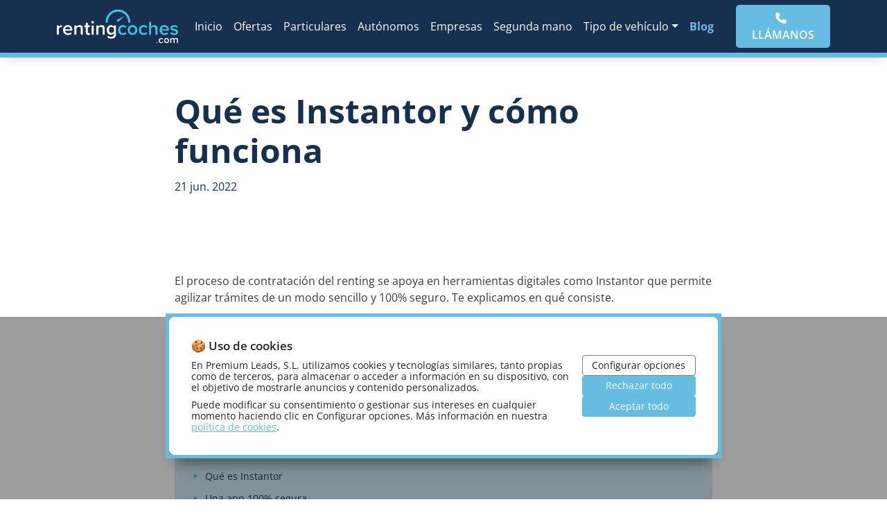

--- FILE ---
content_type: text/html; charset=UTF-8
request_url: https://rentingcoches.com/blog/instantor
body_size: 40712
content:
<!DOCTYPE html><html lang=es><head><meta charset=UTF-8><meta content="width=device-width,initial-scale=1" name=viewport><title>Qué es Instantor y cómo funciona</title><link href=/favicon.ico rel="shortcut icon"><link href=/apple-touch-icon.png rel=apple-touch-icon><link href=/apple-touch-icon-60x60.png rel=apple-touch-icon sizes=60x60><link href=/apple-touch-icon-76x76.png rel=apple-touch-icon sizes=76x76><link href=/apple-touch-icon-120x120.png rel=apple-touch-icon sizes=120x120><link href=/apple-touch-icon-152x152.png rel=apple-touch-icon sizes=152x152><link href=/apple-touch-icon-180x180.png rel=apple-touch-icon sizes=180x180><link href=/apple-touch-icon-1024x1024.png rel=apple-touch-icon sizes=1024x1024><style>@charset "UTF-8";:root{--rc-blue:#0d6efd;--rc-indigo:#6610f2;--rc-purple:#5729d8;--rc-pink:#e7658a;--rc-red:#dc3545;--rc-orange:#fd7e14;--rc-yellow:#f7d05f;--rc-green:#198754;--rc-teal:#20c997;--rc-cyan:#0dcaf0;--rc-black:#000;--rc-white:#fff;--rc-gray:#7a7b94;--rc-gray-dark:#3c3c3b;--rc-gray-100:#f9fafb;--rc-gray-200:#e7e7e7;--rc-gray-300:#dee2e6;--rc-gray-400:#a9a9a9;--rc-gray-500:#888;--rc-gray-600:#7a7b94;--rc-gray-700:#495057;--rc-gray-800:#3c3c3b;--rc-gray-900:#212529;--rc-primary:#67bde1;--rc-secondary:#383d42;--rc-success:#198754;--rc-info:#0dcaf0;--rc-warning:#f7d05f;--rc-danger:#dc3545;--rc-light:#f8f9fd;--rc-dark:#212529;--rc-tertiary:#17304f;--rc-primary-rgb:103,189,225;--rc-secondary-rgb:56,61,66;--rc-success-rgb:25,135,84;--rc-info-rgb:13,202,240;--rc-warning-rgb:247,208,95;--rc-danger-rgb:220,53,69;--rc-light-rgb:248,249,253;--rc-dark-rgb:33,37,41;--rc-tertiary-rgb:23,48,79;--rc-white-rgb:255,255,255;--rc-black-rgb:0,0,0;--rc-body-color-rgb:60,60,59;--rc-body-bg-rgb:255,255,255;--rc-font-sans-serif:"Open Sans",Open Sans,system-ui,-apple-system,Segoe UI,Roboto,Helvetica Neue,Noto Sans,Liberation Sans,Arial,sans-serif,Apple Color Emoji,Segoe UI Emoji,Segoe UI Symbol,Noto Color Emoji;--rc-font-monospace:SFMono-Regular,Menlo,Monaco,Consolas,"Liberation Mono","Courier New",monospace;--rc-gradient:linear-gradient(180deg,hsla(0,0%,100%,.15),hsla(0,0%,100%,0));--rc-body-font-family:Open Sans,system-ui,-apple-system,Segoe UI,Roboto,Helvetica Neue,Noto Sans,Liberation Sans,Arial,sans-serif,Apple Color Emoji,Segoe UI Emoji,Segoe UI Symbol,Noto Color Emoji;--rc-body-font-size:1rem;--rc-body-font-weight:400;--rc-body-line-height:1.5;--rc-body-color:#3c3c3b;--rc-body-bg:#fff;--rc-border-width:1px;--rc-border-style:solid;--rc-border-color:#dee2e6;--rc-border-color-translucent:rgba(0,0,0,.175);--rc-border-radius:0.3rem;--rc-border-radius-sm:0.25rem;--rc-border-radius-lg:0.5rem;--rc-border-radius-xl:1rem;--rc-border-radius-2xl:2rem;--rc-border-radius-pill:50rem;--rc-link-color:#67bde1;--rc-link-hover-color:#5297b4;--rc-code-color:#e7658a;--rc-highlight-bg:#fdf6df}.align-baseline{vertical-align:baseline!important}.align-top{vertical-align:top!important}.align-middle{vertical-align:middle!important}.align-bottom{vertical-align:bottom!important}.align-text-bottom{vertical-align:text-bottom!important}.align-text-top{vertical-align:text-top!important}.float-start{float:left!important}.float-end{float:right!important}.float-none{float:none!important}.opacity-0{opacity:0!important}.opacity-25{opacity:.25!important}.opacity-50{opacity:.5!important}.opacity-75{opacity:.75!important}.opacity-100{opacity:1!important}.overflow-auto{overflow:auto!important}.overflow-hidden{overflow:hidden!important}.overflow-visible{overflow:visible!important}.overflow-scroll{overflow:scroll!important}.d-inline{display:inline!important}.d-inline-block{display:inline-block!important}.d-block{display:block!important}.d-grid{display:grid!important}.d-table{display:table!important}.d-table-row{display:table-row!important}.d-table-cell{display:table-cell!important}.d-flex{display:flex!important}.d-inline-flex{display:inline-flex!important}.d-none{display:none!important}.shadow{box-shadow:0 .5rem 1rem rgba(0,0,0,.15)!important}.shadow-sm{box-shadow:0 .125rem .25rem rgba(0,0,0,.075)!important}.shadow-lg{box-shadow:0 1rem 3rem rgba(0,0,0,.175)!important}.shadow-none{box-shadow:none!important}.position-static{position:static!important}.position-relative{position:relative!important}.position-absolute{position:absolute!important}.position-fixed{position:fixed!important}.position-sticky{position:sticky!important}.top-0{top:0!important}.top-50{top:50%!important}.top-100{top:100%!important}.bottom-0{bottom:0!important}.bottom-50{bottom:50%!important}.bottom-100{bottom:100%!important}.start-0{left:0!important}.start-50{left:50%!important}.start-100{left:100%!important}.end-0{right:0!important}.end-50{right:50%!important}.end-100{right:100%!important}.translate-middle{transform:translate(-50%,-50%)!important}.translate-middle-x{transform:translateX(-50%)!important}.translate-middle-y{transform:translateY(-50%)!important}.border{border:var(--rc-border-width) var(--rc-border-style) var(--rc-border-color)!important}.border-0{border:0!important}.border-top{border-top:var(--rc-border-width) var(--rc-border-style) var(--rc-border-color)!important}.border-top-0{border-top:0!important}.border-end{border-right:var(--rc-border-width) var(--rc-border-style) var(--rc-border-color)!important}.border-end-0{border-right:0!important}.border-bottom{border-bottom:var(--rc-border-width) var(--rc-border-style) var(--rc-border-color)!important}.border-bottom-0{border-bottom:0!important}.border-start{border-left:var(--rc-border-width) var(--rc-border-style) var(--rc-border-color)!important}.border-start-0{border-left:0!important}.border-primary{--rc-border-opacity:1;border-color:rgba(var(--rc-primary-rgb),var(--rc-border-opacity))!important}.border-secondary{--rc-border-opacity:1;border-color:rgba(var(--rc-secondary-rgb),var(--rc-border-opacity))!important}.border-success{--rc-border-opacity:1;border-color:rgba(var(--rc-success-rgb),var(--rc-border-opacity))!important}.border-info{--rc-border-opacity:1;border-color:rgba(var(--rc-info-rgb),var(--rc-border-opacity))!important}.border-warning{--rc-border-opacity:1;border-color:rgba(var(--rc-warning-rgb),var(--rc-border-opacity))!important}.border-danger{--rc-border-opacity:1;border-color:rgba(var(--rc-danger-rgb),var(--rc-border-opacity))!important}.border-light{--rc-border-opacity:1;border-color:rgba(var(--rc-light-rgb),var(--rc-border-opacity))!important}.border-dark{--rc-border-opacity:1;border-color:rgba(var(--rc-dark-rgb),var(--rc-border-opacity))!important}.border-white{--rc-border-opacity:1;border-color:rgba(var(--rc-white-rgb),var(--rc-border-opacity))!important}.border-1{--rc-border-width:1px}.border-2{--rc-border-width:2px}.border-3{--rc-border-width:3px}.border-4{--rc-border-width:4px}.border-5{--rc-border-width:5px}.border-opacity-10{--rc-border-opacity:0.1}.border-opacity-25{--rc-border-opacity:0.25}.border-opacity-50{--rc-border-opacity:0.5}.border-opacity-75{--rc-border-opacity:0.75}.border-opacity-100{--rc-border-opacity:1}.w-25{width:25%!important}.w-50{width:50%!important}.w-75{width:75%!important}.w-100{width:100%!important}.w-auto{width:auto!important}.mw-100{max-width:100%!important}.vw-100{width:100vw!important}.min-vw-100{min-width:100vw!important}.h-25{height:25%!important}.h-50{height:50%!important}.h-75{height:75%!important}.h-100{height:100%!important}.h-auto{height:auto!important}.mh-100{max-height:100%!important}.vh-100{height:100vh!important}.min-vh-100{min-height:100vh!important}.flex-fill{flex:1 1 auto!important}.flex-row{flex-direction:row!important}.flex-column{flex-direction:column!important}.flex-row-reverse{flex-direction:row-reverse!important}.flex-column-reverse{flex-direction:column-reverse!important}.flex-grow-0{flex-grow:0!important}.flex-grow-1{flex-grow:1!important}.flex-shrink-0{flex-shrink:0!important}.flex-shrink-1{flex-shrink:1!important}.flex-wrap{flex-wrap:wrap!important}.flex-nowrap{flex-wrap:nowrap!important}.flex-wrap-reverse{flex-wrap:wrap-reverse!important}.justify-content-start{justify-content:flex-start!important}.justify-content-end{justify-content:flex-end!important}.justify-content-center{justify-content:center!important}.justify-content-between{justify-content:space-between!important}.justify-content-around{justify-content:space-around!important}.justify-content-evenly{justify-content:space-evenly!important}.align-items-start{align-items:flex-start!important}.align-items-end{align-items:flex-end!important}.align-items-center{align-items:center!important}.align-items-baseline{align-items:baseline!important}.align-items-stretch{align-items:stretch!important}.align-content-start{align-content:flex-start!important}.align-content-end{align-content:flex-end!important}.align-content-center{align-content:center!important}.align-content-between{align-content:space-between!important}.align-content-around{align-content:space-around!important}.align-content-stretch{align-content:stretch!important}.align-self-auto{align-self:auto!important}.align-self-start{align-self:flex-start!important}.align-self-end{align-self:flex-end!important}.align-self-center{align-self:center!important}.align-self-baseline{align-self:baseline!important}.align-self-stretch{align-self:stretch!important}.order-first{order:-1!important}.order-0{order:0!important}.order-1{order:1!important}.order-2{order:2!important}.order-3{order:3!important}.order-4{order:4!important}.order-5{order:5!important}.order-last{order:6!important}.m-0{margin:0!important}.m-1{margin:.375rem!important}.m-2{margin:.75rem!important}.m-3{margin:1.5rem!important}.m-4{margin:2.25rem!important}.m-5{margin:4.5rem!important}.m-auto{margin:auto!important}.mx-0{margin-left:0!important;margin-right:0!important}.mx-1{margin-left:.375rem!important;margin-right:.375rem!important}.mx-2{margin-left:.75rem!important;margin-right:.75rem!important}.mx-3{margin-left:1.5rem!important;margin-right:1.5rem!important}.mx-4{margin-left:2.25rem!important;margin-right:2.25rem!important}.mx-5{margin-left:4.5rem!important;margin-right:4.5rem!important}.mx-auto{margin-left:auto!important;margin-right:auto!important}.my-0{margin-bottom:0!important;margin-top:0!important}.my-1{margin-bottom:.375rem!important;margin-top:.375rem!important}.my-2{margin-bottom:.75rem!important;margin-top:.75rem!important}.my-3{margin-bottom:1.5rem!important;margin-top:1.5rem!important}.my-4{margin-bottom:2.25rem!important;margin-top:2.25rem!important}.my-5{margin-bottom:4.5rem!important;margin-top:4.5rem!important}.my-auto{margin-bottom:auto!important;margin-top:auto!important}.mt-0{margin-top:0!important}.mt-1{margin-top:.375rem!important}.mt-2{margin-top:.75rem!important}.mt-3{margin-top:1.5rem!important}.mt-4{margin-top:2.25rem!important}.mt-5{margin-top:4.5rem!important}.mt-auto{margin-top:auto!important}.me-0{margin-right:0!important}.me-1{margin-right:.375rem!important}.me-2{margin-right:.75rem!important}.me-3{margin-right:1.5rem!important}.me-4{margin-right:2.25rem!important}.me-5{margin-right:4.5rem!important}.me-auto{margin-right:auto!important}.mb-0{margin-bottom:0!important}.mb-1{margin-bottom:.375rem!important}.mb-2{margin-bottom:.75rem!important}.mb-3{margin-bottom:1.5rem!important}.mb-4{margin-bottom:2.25rem!important}.mb-5{margin-bottom:4.5rem!important}.mb-auto{margin-bottom:auto!important}.ms-0{margin-left:0!important}.ms-1{margin-left:.375rem!important}.ms-2{margin-left:.75rem!important}.ms-3{margin-left:1.5rem!important}.ms-4{margin-left:2.25rem!important}.ms-5{margin-left:4.5rem!important}.ms-auto{margin-left:auto!important}.p-0{padding:0!important}.p-1{padding:.375rem!important}.p-2{padding:.75rem!important}.p-3{padding:1.5rem!important}.p-4{padding:2.25rem!important}.p-5{padding:4.5rem!important}.px-0{padding-left:0!important;padding-right:0!important}.px-1{padding-left:.375rem!important;padding-right:.375rem!important}.px-2{padding-left:.75rem!important;padding-right:.75rem!important}.px-3{padding-left:1.5rem!important;padding-right:1.5rem!important}.px-4{padding-left:2.25rem!important;padding-right:2.25rem!important}.px-5{padding-left:4.5rem!important;padding-right:4.5rem!important}.py-0{padding-bottom:0!important;padding-top:0!important}.py-1{padding-bottom:.375rem!important;padding-top:.375rem!important}.py-2{padding-bottom:.75rem!important;padding-top:.75rem!important}.py-3{padding-bottom:1.5rem!important;padding-top:1.5rem!important}.py-4{padding-bottom:2.25rem!important;padding-top:2.25rem!important}.py-5{padding-bottom:4.5rem!important;padding-top:4.5rem!important}.pt-0{padding-top:0!important}.pt-1{padding-top:.375rem!important}.pt-2{padding-top:.75rem!important}.pt-3{padding-top:1.5rem!important}.pt-4{padding-top:2.25rem!important}.pt-5{padding-top:4.5rem!important}.pe-0{padding-right:0!important}.pe-1{padding-right:.375rem!important}.pe-2{padding-right:.75rem!important}.pe-3{padding-right:1.5rem!important}.pe-4{padding-right:2.25rem!important}.pe-5{padding-right:4.5rem!important}.pb-0{padding-bottom:0!important}.pb-1{padding-bottom:.375rem!important}.pb-2{padding-bottom:.75rem!important}.pb-3{padding-bottom:1.5rem!important}.pb-4{padding-bottom:2.25rem!important}.pb-5{padding-bottom:4.5rem!important}.ps-0{padding-left:0!important}.ps-1{padding-left:.375rem!important}.ps-2{padding-left:.75rem!important}.ps-3{padding-left:1.5rem!important}.ps-4{padding-left:2.25rem!important}.ps-5{padding-left:4.5rem!important}.gap-0{gap:0!important}.gap-1{gap:.375rem!important}.gap-2{gap:.75rem!important}.gap-3{gap:1.5rem!important}.gap-4{gap:2.25rem!important}.gap-5{gap:4.5rem!important}.font-monospace{font-family:var(--rc-font-monospace)!important}.fs-1{font-size:calc(1.425rem + 2.1vw)!important}.fs-2{font-size:calc(1.325rem + .9vw)!important}.fs-3{font-size:calc(1.3rem + .6vw)!important}.fs-4{font-size:calc(1.275rem + .3vw)!important}.fs-5{font-size:1.25rem!important}.fs-6{font-size:1rem!important}.fst-italic{font-style:italic!important}.fst-normal{font-style:normal!important}.fw-light{font-weight:300!important}.fw-lighter{font-weight:lighter!important}.fw-normal{font-weight:400!important}.fw-bold{font-weight:700!important}.fw-semibold{font-weight:600!important}.fw-bolder{font-weight:bolder!important}.lh-1{line-height:1!important}.lh-sm{line-height:1.25!important}.lh-base{line-height:1.5!important}.lh-lg{line-height:2!important}.text-start{text-align:left!important}.text-end{text-align:right!important}.text-center{text-align:center!important}.text-decoration-none{text-decoration:none!important}.text-decoration-underline{text-decoration:underline!important}.text-decoration-line-through{text-decoration:line-through!important}.text-lowercase{text-transform:lowercase!important}.text-uppercase{text-transform:uppercase!important}.text-capitalize{text-transform:capitalize!important}.text-wrap{white-space:normal!important}.text-nowrap{white-space:nowrap!important}.text-break{word-wrap:break-word!important;word-break:break-word!important}.text-primary{--rc-text-opacity:1;color:rgba(var(--rc-primary-rgb),var(--rc-text-opacity))!important}.text-secondary{--rc-text-opacity:1;color:rgba(var(--rc-secondary-rgb),var(--rc-text-opacity))!important}.text-success{--rc-text-opacity:1;color:rgba(var(--rc-success-rgb),var(--rc-text-opacity))!important}.text-info{--rc-text-opacity:1;color:rgba(var(--rc-info-rgb),var(--rc-text-opacity))!important}.text-warning{--rc-text-opacity:1;color:rgba(var(--rc-warning-rgb),var(--rc-text-opacity))!important}.text-danger{--rc-text-opacity:1;color:rgba(var(--rc-danger-rgb),var(--rc-text-opacity))!important}.text-light{--rc-text-opacity:1;color:rgba(var(--rc-light-rgb),var(--rc-text-opacity))!important}.text-dark{--rc-text-opacity:1;color:rgba(var(--rc-dark-rgb),var(--rc-text-opacity))!important}.text-black{--rc-text-opacity:1;color:rgba(var(--rc-black-rgb),var(--rc-text-opacity))!important}.text-white{--rc-text-opacity:1;color:rgba(var(--rc-white-rgb),var(--rc-text-opacity))!important}.text-body{--rc-text-opacity:1;color:rgba(var(--rc-body-color-rgb),var(--rc-text-opacity))!important}.text-muted{--rc-text-opacity:1;color:#7a7b94!important}.text-black-50{--rc-text-opacity:1;color:rgba(0,0,0,.5)!important}.text-white-50{--rc-text-opacity:1;color:hsla(0,0%,100%,.5)!important}.text-reset{--rc-text-opacity:1;color:inherit!important}.text-opacity-25{--rc-text-opacity:0.25}.text-opacity-50{--rc-text-opacity:0.5}.text-opacity-75{--rc-text-opacity:0.75}.text-opacity-100{--rc-text-opacity:1}.bg-primary{--rc-bg-opacity:1;background-color:rgba(var(--rc-primary-rgb),var(--rc-bg-opacity))!important}.bg-secondary{--rc-bg-opacity:1;background-color:rgba(var(--rc-secondary-rgb),var(--rc-bg-opacity))!important}.bg-success{--rc-bg-opacity:1;background-color:rgba(var(--rc-success-rgb),var(--rc-bg-opacity))!important}.bg-info{--rc-bg-opacity:1;background-color:rgba(var(--rc-info-rgb),var(--rc-bg-opacity))!important}.bg-warning{--rc-bg-opacity:1;background-color:rgba(var(--rc-warning-rgb),var(--rc-bg-opacity))!important}.bg-danger{--rc-bg-opacity:1;background-color:rgba(var(--rc-danger-rgb),var(--rc-bg-opacity))!important}.bg-light{--rc-bg-opacity:1;background-color:rgba(var(--rc-light-rgb),var(--rc-bg-opacity))!important}.bg-dark{--rc-bg-opacity:1;background-color:rgba(var(--rc-dark-rgb),var(--rc-bg-opacity))!important}.bg-black{--rc-bg-opacity:1;background-color:rgba(var(--rc-black-rgb),var(--rc-bg-opacity))!important}.bg-white{--rc-bg-opacity:1;background-color:rgba(var(--rc-white-rgb),var(--rc-bg-opacity))!important}.bg-body{--rc-bg-opacity:1;background-color:rgba(var(--rc-body-bg-rgb),var(--rc-bg-opacity))!important}.bg-tertiary{--rc-bg-opacity:1;background-color:rgba(var(--rc-tertiary-rgb),var(--rc-bg-opacity))!important}.bg-transparent{--rc-bg-opacity:1;background-color:transparent!important}.bg-opacity-10{--rc-bg-opacity:0.1}.bg-opacity-25{--rc-bg-opacity:0.25}.bg-opacity-50{--rc-bg-opacity:0.5}.bg-opacity-75{--rc-bg-opacity:0.75}.bg-opacity-100{--rc-bg-opacity:1}.bg-gradient{background-image:var(--rc-gradient)!important}.user-select-all{user-select:all!important}.user-select-auto{user-select:auto!important}.user-select-none{user-select:none!important}.pe-none{pointer-events:none!important}.pe-auto{pointer-events:auto!important}.rounded{border-radius:var(--rc-border-radius)!important}.rounded-0{border-radius:0!important}.rounded-1{border-radius:var(--rc-border-radius-sm)!important}.rounded-2{border-radius:var(--rc-border-radius)!important}.rounded-3{border-radius:var(--rc-border-radius-lg)!important}.rounded-4{border-radius:var(--rc-border-radius-xl)!important}.rounded-5{border-radius:var(--rc-border-radius-2xl)!important}.rounded-circle{border-radius:50%!important}.rounded-pill{border-radius:var(--rc-border-radius-pill)!important}.rounded-top{border-top-left-radius:var(--rc-border-radius)!important}.rounded-end,.rounded-top{border-top-right-radius:var(--rc-border-radius)!important}.rounded-bottom,.rounded-end{border-bottom-right-radius:var(--rc-border-radius)!important}.rounded-bottom,.rounded-start{border-bottom-left-radius:var(--rc-border-radius)!important}.rounded-start{border-top-left-radius:var(--rc-border-radius)!important}.visible{visibility:visible!important}.invisible{visibility:hidden!important}@media (min-width:576px){.float-sm-start{float:left!important}.float-sm-end{float:right!important}.float-sm-none{float:none!important}.d-sm-inline{display:inline!important}.d-sm-inline-block{display:inline-block!important}.d-sm-block{display:block!important}.d-sm-grid{display:grid!important}.d-sm-table{display:table!important}.d-sm-table-row{display:table-row!important}.d-sm-table-cell{display:table-cell!important}.d-sm-flex{display:flex!important}.d-sm-inline-flex{display:inline-flex!important}.d-sm-none{display:none!important}.flex-sm-fill{flex:1 1 auto!important}.flex-sm-row{flex-direction:row!important}.flex-sm-column{flex-direction:column!important}.flex-sm-row-reverse{flex-direction:row-reverse!important}.flex-sm-column-reverse{flex-direction:column-reverse!important}.flex-sm-grow-0{flex-grow:0!important}.flex-sm-grow-1{flex-grow:1!important}.flex-sm-shrink-0{flex-shrink:0!important}.flex-sm-shrink-1{flex-shrink:1!important}.flex-sm-wrap{flex-wrap:wrap!important}.flex-sm-nowrap{flex-wrap:nowrap!important}.flex-sm-wrap-reverse{flex-wrap:wrap-reverse!important}.justify-content-sm-start{justify-content:flex-start!important}.justify-content-sm-end{justify-content:flex-end!important}.justify-content-sm-center{justify-content:center!important}.justify-content-sm-between{justify-content:space-between!important}.justify-content-sm-around{justify-content:space-around!important}.justify-content-sm-evenly{justify-content:space-evenly!important}.align-items-sm-start{align-items:flex-start!important}.align-items-sm-end{align-items:flex-end!important}.align-items-sm-center{align-items:center!important}.align-items-sm-baseline{align-items:baseline!important}.align-items-sm-stretch{align-items:stretch!important}.align-content-sm-start{align-content:flex-start!important}.align-content-sm-end{align-content:flex-end!important}.align-content-sm-center{align-content:center!important}.align-content-sm-between{align-content:space-between!important}.align-content-sm-around{align-content:space-around!important}.align-content-sm-stretch{align-content:stretch!important}.align-self-sm-auto{align-self:auto!important}.align-self-sm-start{align-self:flex-start!important}.align-self-sm-end{align-self:flex-end!important}.align-self-sm-center{align-self:center!important}.align-self-sm-baseline{align-self:baseline!important}.align-self-sm-stretch{align-self:stretch!important}.order-sm-first{order:-1!important}.order-sm-0{order:0!important}.order-sm-1{order:1!important}.order-sm-2{order:2!important}.order-sm-3{order:3!important}.order-sm-4{order:4!important}.order-sm-5{order:5!important}.order-sm-last{order:6!important}.m-sm-0{margin:0!important}.m-sm-1{margin:.375rem!important}.m-sm-2{margin:.75rem!important}.m-sm-3{margin:1.5rem!important}.m-sm-4{margin:2.25rem!important}.m-sm-5{margin:4.5rem!important}.m-sm-auto{margin:auto!important}.mx-sm-0{margin-left:0!important;margin-right:0!important}.mx-sm-1{margin-left:.375rem!important;margin-right:.375rem!important}.mx-sm-2{margin-left:.75rem!important;margin-right:.75rem!important}.mx-sm-3{margin-left:1.5rem!important;margin-right:1.5rem!important}.mx-sm-4{margin-left:2.25rem!important;margin-right:2.25rem!important}.mx-sm-5{margin-left:4.5rem!important;margin-right:4.5rem!important}.mx-sm-auto{margin-left:auto!important;margin-right:auto!important}.my-sm-0{margin-bottom:0!important;margin-top:0!important}.my-sm-1{margin-bottom:.375rem!important;margin-top:.375rem!important}.my-sm-2{margin-bottom:.75rem!important;margin-top:.75rem!important}.my-sm-3{margin-bottom:1.5rem!important;margin-top:1.5rem!important}.my-sm-4{margin-bottom:2.25rem!important;margin-top:2.25rem!important}.my-sm-5{margin-bottom:4.5rem!important;margin-top:4.5rem!important}.my-sm-auto{margin-bottom:auto!important;margin-top:auto!important}.mt-sm-0{margin-top:0!important}.mt-sm-1{margin-top:.375rem!important}.mt-sm-2{margin-top:.75rem!important}.mt-sm-3{margin-top:1.5rem!important}.mt-sm-4{margin-top:2.25rem!important}.mt-sm-5{margin-top:4.5rem!important}.mt-sm-auto{margin-top:auto!important}.me-sm-0{margin-right:0!important}.me-sm-1{margin-right:.375rem!important}.me-sm-2{margin-right:.75rem!important}.me-sm-3{margin-right:1.5rem!important}.me-sm-4{margin-right:2.25rem!important}.me-sm-5{margin-right:4.5rem!important}.me-sm-auto{margin-right:auto!important}.mb-sm-0{margin-bottom:0!important}.mb-sm-1{margin-bottom:.375rem!important}.mb-sm-2{margin-bottom:.75rem!important}.mb-sm-3{margin-bottom:1.5rem!important}.mb-sm-4{margin-bottom:2.25rem!important}.mb-sm-5{margin-bottom:4.5rem!important}.mb-sm-auto{margin-bottom:auto!important}.ms-sm-0{margin-left:0!important}.ms-sm-1{margin-left:.375rem!important}.ms-sm-2{margin-left:.75rem!important}.ms-sm-3{margin-left:1.5rem!important}.ms-sm-4{margin-left:2.25rem!important}.ms-sm-5{margin-left:4.5rem!important}.ms-sm-auto{margin-left:auto!important}.p-sm-0{padding:0!important}.p-sm-1{padding:.375rem!important}.p-sm-2{padding:.75rem!important}.p-sm-3{padding:1.5rem!important}.p-sm-4{padding:2.25rem!important}.p-sm-5{padding:4.5rem!important}.px-sm-0{padding-left:0!important;padding-right:0!important}.px-sm-1{padding-left:.375rem!important;padding-right:.375rem!important}.px-sm-2{padding-left:.75rem!important;padding-right:.75rem!important}.px-sm-3{padding-left:1.5rem!important;padding-right:1.5rem!important}.px-sm-4{padding-left:2.25rem!important;padding-right:2.25rem!important}.px-sm-5{padding-left:4.5rem!important;padding-right:4.5rem!important}.py-sm-0{padding-bottom:0!important;padding-top:0!important}.py-sm-1{padding-bottom:.375rem!important;padding-top:.375rem!important}.py-sm-2{padding-bottom:.75rem!important;padding-top:.75rem!important}.py-sm-3{padding-bottom:1.5rem!important;padding-top:1.5rem!important}.py-sm-4{padding-bottom:2.25rem!important;padding-top:2.25rem!important}.py-sm-5{padding-bottom:4.5rem!important;padding-top:4.5rem!important}.pt-sm-0{padding-top:0!important}.pt-sm-1{padding-top:.375rem!important}.pt-sm-2{padding-top:.75rem!important}.pt-sm-3{padding-top:1.5rem!important}.pt-sm-4{padding-top:2.25rem!important}.pt-sm-5{padding-top:4.5rem!important}.pe-sm-0{padding-right:0!important}.pe-sm-1{padding-right:.375rem!important}.pe-sm-2{padding-right:.75rem!important}.pe-sm-3{padding-right:1.5rem!important}.pe-sm-4{padding-right:2.25rem!important}.pe-sm-5{padding-right:4.5rem!important}.pb-sm-0{padding-bottom:0!important}.pb-sm-1{padding-bottom:.375rem!important}.pb-sm-2{padding-bottom:.75rem!important}.pb-sm-3{padding-bottom:1.5rem!important}.pb-sm-4{padding-bottom:2.25rem!important}.pb-sm-5{padding-bottom:4.5rem!important}.ps-sm-0{padding-left:0!important}.ps-sm-1{padding-left:.375rem!important}.ps-sm-2{padding-left:.75rem!important}.ps-sm-3{padding-left:1.5rem!important}.ps-sm-4{padding-left:2.25rem!important}.ps-sm-5{padding-left:4.5rem!important}.gap-sm-0{gap:0!important}.gap-sm-1{gap:.375rem!important}.gap-sm-2{gap:.75rem!important}.gap-sm-3{gap:1.5rem!important}.gap-sm-4{gap:2.25rem!important}.gap-sm-5{gap:4.5rem!important}.text-sm-start{text-align:left!important}.text-sm-end{text-align:right!important}.text-sm-center{text-align:center!important}}@media (min-width:768px){.float-md-start{float:left!important}.float-md-end{float:right!important}.float-md-none{float:none!important}.d-md-inline{display:inline!important}.d-md-inline-block{display:inline-block!important}.d-md-block{display:block!important}.d-md-grid{display:grid!important}.d-md-table{display:table!important}.d-md-table-row{display:table-row!important}.d-md-table-cell{display:table-cell!important}.d-md-flex{display:flex!important}.d-md-inline-flex{display:inline-flex!important}.d-md-none{display:none!important}.flex-md-fill{flex:1 1 auto!important}.flex-md-row{flex-direction:row!important}.flex-md-column{flex-direction:column!important}.flex-md-row-reverse{flex-direction:row-reverse!important}.flex-md-column-reverse{flex-direction:column-reverse!important}.flex-md-grow-0{flex-grow:0!important}.flex-md-grow-1{flex-grow:1!important}.flex-md-shrink-0{flex-shrink:0!important}.flex-md-shrink-1{flex-shrink:1!important}.flex-md-wrap{flex-wrap:wrap!important}.flex-md-nowrap{flex-wrap:nowrap!important}.flex-md-wrap-reverse{flex-wrap:wrap-reverse!important}.justify-content-md-start{justify-content:flex-start!important}.justify-content-md-end{justify-content:flex-end!important}.justify-content-md-center{justify-content:center!important}.justify-content-md-between{justify-content:space-between!important}.justify-content-md-around{justify-content:space-around!important}.justify-content-md-evenly{justify-content:space-evenly!important}.align-items-md-start{align-items:flex-start!important}.align-items-md-end{align-items:flex-end!important}.align-items-md-center{align-items:center!important}.align-items-md-baseline{align-items:baseline!important}.align-items-md-stretch{align-items:stretch!important}.align-content-md-start{align-content:flex-start!important}.align-content-md-end{align-content:flex-end!important}.align-content-md-center{align-content:center!important}.align-content-md-between{align-content:space-between!important}.align-content-md-around{align-content:space-around!important}.align-content-md-stretch{align-content:stretch!important}.align-self-md-auto{align-self:auto!important}.align-self-md-start{align-self:flex-start!important}.align-self-md-end{align-self:flex-end!important}.align-self-md-center{align-self:center!important}.align-self-md-baseline{align-self:baseline!important}.align-self-md-stretch{align-self:stretch!important}.order-md-first{order:-1!important}.order-md-0{order:0!important}.order-md-1{order:1!important}.order-md-2{order:2!important}.order-md-3{order:3!important}.order-md-4{order:4!important}.order-md-5{order:5!important}.order-md-last{order:6!important}.m-md-0{margin:0!important}.m-md-1{margin:.375rem!important}.m-md-2{margin:.75rem!important}.m-md-3{margin:1.5rem!important}.m-md-4{margin:2.25rem!important}.m-md-5{margin:4.5rem!important}.m-md-auto{margin:auto!important}.mx-md-0{margin-left:0!important;margin-right:0!important}.mx-md-1{margin-left:.375rem!important;margin-right:.375rem!important}.mx-md-2{margin-left:.75rem!important;margin-right:.75rem!important}.mx-md-3{margin-left:1.5rem!important;margin-right:1.5rem!important}.mx-md-4{margin-left:2.25rem!important;margin-right:2.25rem!important}.mx-md-5{margin-left:4.5rem!important;margin-right:4.5rem!important}.mx-md-auto{margin-left:auto!important;margin-right:auto!important}.my-md-0{margin-bottom:0!important;margin-top:0!important}.my-md-1{margin-bottom:.375rem!important;margin-top:.375rem!important}.my-md-2{margin-bottom:.75rem!important;margin-top:.75rem!important}.my-md-3{margin-bottom:1.5rem!important;margin-top:1.5rem!important}.my-md-4{margin-bottom:2.25rem!important;margin-top:2.25rem!important}.my-md-5{margin-bottom:4.5rem!important;margin-top:4.5rem!important}.my-md-auto{margin-bottom:auto!important;margin-top:auto!important}.mt-md-0{margin-top:0!important}.mt-md-1{margin-top:.375rem!important}.mt-md-2{margin-top:.75rem!important}.mt-md-3{margin-top:1.5rem!important}.mt-md-4{margin-top:2.25rem!important}.mt-md-5{margin-top:4.5rem!important}.mt-md-auto{margin-top:auto!important}.me-md-0{margin-right:0!important}.me-md-1{margin-right:.375rem!important}.me-md-2{margin-right:.75rem!important}.me-md-3{margin-right:1.5rem!important}.me-md-4{margin-right:2.25rem!important}.me-md-5{margin-right:4.5rem!important}.me-md-auto{margin-right:auto!important}.mb-md-0{margin-bottom:0!important}.mb-md-1{margin-bottom:.375rem!important}.mb-md-2{margin-bottom:.75rem!important}.mb-md-3{margin-bottom:1.5rem!important}.mb-md-4{margin-bottom:2.25rem!important}.mb-md-5{margin-bottom:4.5rem!important}.mb-md-auto{margin-bottom:auto!important}.ms-md-0{margin-left:0!important}.ms-md-1{margin-left:.375rem!important}.ms-md-2{margin-left:.75rem!important}.ms-md-3{margin-left:1.5rem!important}.ms-md-4{margin-left:2.25rem!important}.ms-md-5{margin-left:4.5rem!important}.ms-md-auto{margin-left:auto!important}.p-md-0{padding:0!important}.p-md-1{padding:.375rem!important}.p-md-2{padding:.75rem!important}.p-md-3{padding:1.5rem!important}.p-md-4{padding:2.25rem!important}.p-md-5{padding:4.5rem!important}.px-md-0{padding-left:0!important;padding-right:0!important}.px-md-1{padding-left:.375rem!important;padding-right:.375rem!important}.px-md-2{padding-left:.75rem!important;padding-right:.75rem!important}.px-md-3{padding-left:1.5rem!important;padding-right:1.5rem!important}.px-md-4{padding-left:2.25rem!important;padding-right:2.25rem!important}.px-md-5{padding-left:4.5rem!important;padding-right:4.5rem!important}.py-md-0{padding-bottom:0!important;padding-top:0!important}.py-md-1{padding-bottom:.375rem!important;padding-top:.375rem!important}.py-md-2{padding-bottom:.75rem!important;padding-top:.75rem!important}.py-md-3{padding-bottom:1.5rem!important;padding-top:1.5rem!important}.py-md-4{padding-bottom:2.25rem!important;padding-top:2.25rem!important}.py-md-5{padding-bottom:4.5rem!important;padding-top:4.5rem!important}.pt-md-0{padding-top:0!important}.pt-md-1{padding-top:.375rem!important}.pt-md-2{padding-top:.75rem!important}.pt-md-3{padding-top:1.5rem!important}.pt-md-4{padding-top:2.25rem!important}.pt-md-5{padding-top:4.5rem!important}.pe-md-0{padding-right:0!important}.pe-md-1{padding-right:.375rem!important}.pe-md-2{padding-right:.75rem!important}.pe-md-3{padding-right:1.5rem!important}.pe-md-4{padding-right:2.25rem!important}.pe-md-5{padding-right:4.5rem!important}.pb-md-0{padding-bottom:0!important}.pb-md-1{padding-bottom:.375rem!important}.pb-md-2{padding-bottom:.75rem!important}.pb-md-3{padding-bottom:1.5rem!important}.pb-md-4{padding-bottom:2.25rem!important}.pb-md-5{padding-bottom:4.5rem!important}.ps-md-0{padding-left:0!important}.ps-md-1{padding-left:.375rem!important}.ps-md-2{padding-left:.75rem!important}.ps-md-3{padding-left:1.5rem!important}.ps-md-4{padding-left:2.25rem!important}.ps-md-5{padding-left:4.5rem!important}.gap-md-0{gap:0!important}.gap-md-1{gap:.375rem!important}.gap-md-2{gap:.75rem!important}.gap-md-3{gap:1.5rem!important}.gap-md-4{gap:2.25rem!important}.gap-md-5{gap:4.5rem!important}.text-md-start{text-align:left!important}.text-md-end{text-align:right!important}.text-md-center{text-align:center!important}}@media (min-width:992px){.float-lg-start{float:left!important}.float-lg-end{float:right!important}.float-lg-none{float:none!important}.d-lg-inline{display:inline!important}.d-lg-inline-block{display:inline-block!important}.d-lg-block{display:block!important}.d-lg-grid{display:grid!important}.d-lg-table{display:table!important}.d-lg-table-row{display:table-row!important}.d-lg-table-cell{display:table-cell!important}.d-lg-flex{display:flex!important}.d-lg-inline-flex{display:inline-flex!important}.d-lg-none{display:none!important}.flex-lg-fill{flex:1 1 auto!important}.flex-lg-row{flex-direction:row!important}.flex-lg-column{flex-direction:column!important}.flex-lg-row-reverse{flex-direction:row-reverse!important}.flex-lg-column-reverse{flex-direction:column-reverse!important}.flex-lg-grow-0{flex-grow:0!important}.flex-lg-grow-1{flex-grow:1!important}.flex-lg-shrink-0{flex-shrink:0!important}.flex-lg-shrink-1{flex-shrink:1!important}.flex-lg-wrap{flex-wrap:wrap!important}.flex-lg-nowrap{flex-wrap:nowrap!important}.flex-lg-wrap-reverse{flex-wrap:wrap-reverse!important}.justify-content-lg-start{justify-content:flex-start!important}.justify-content-lg-end{justify-content:flex-end!important}.justify-content-lg-center{justify-content:center!important}.justify-content-lg-between{justify-content:space-between!important}.justify-content-lg-around{justify-content:space-around!important}.justify-content-lg-evenly{justify-content:space-evenly!important}.align-items-lg-start{align-items:flex-start!important}.align-items-lg-end{align-items:flex-end!important}.align-items-lg-center{align-items:center!important}.align-items-lg-baseline{align-items:baseline!important}.align-items-lg-stretch{align-items:stretch!important}.align-content-lg-start{align-content:flex-start!important}.align-content-lg-end{align-content:flex-end!important}.align-content-lg-center{align-content:center!important}.align-content-lg-between{align-content:space-between!important}.align-content-lg-around{align-content:space-around!important}.align-content-lg-stretch{align-content:stretch!important}.align-self-lg-auto{align-self:auto!important}.align-self-lg-start{align-self:flex-start!important}.align-self-lg-end{align-self:flex-end!important}.align-self-lg-center{align-self:center!important}.align-self-lg-baseline{align-self:baseline!important}.align-self-lg-stretch{align-self:stretch!important}.order-lg-first{order:-1!important}.order-lg-0{order:0!important}.order-lg-1{order:1!important}.order-lg-2{order:2!important}.order-lg-3{order:3!important}.order-lg-4{order:4!important}.order-lg-5{order:5!important}.order-lg-last{order:6!important}.m-lg-0{margin:0!important}.m-lg-1{margin:.375rem!important}.m-lg-2{margin:.75rem!important}.m-lg-3{margin:1.5rem!important}.m-lg-4{margin:2.25rem!important}.m-lg-5{margin:4.5rem!important}.m-lg-auto{margin:auto!important}.mx-lg-0{margin-left:0!important;margin-right:0!important}.mx-lg-1{margin-left:.375rem!important;margin-right:.375rem!important}.mx-lg-2{margin-left:.75rem!important;margin-right:.75rem!important}.mx-lg-3{margin-left:1.5rem!important;margin-right:1.5rem!important}.mx-lg-4{margin-left:2.25rem!important;margin-right:2.25rem!important}.mx-lg-5{margin-left:4.5rem!important;margin-right:4.5rem!important}.mx-lg-auto{margin-left:auto!important;margin-right:auto!important}.my-lg-0{margin-bottom:0!important;margin-top:0!important}.my-lg-1{margin-bottom:.375rem!important;margin-top:.375rem!important}.my-lg-2{margin-bottom:.75rem!important;margin-top:.75rem!important}.my-lg-3{margin-bottom:1.5rem!important;margin-top:1.5rem!important}.my-lg-4{margin-bottom:2.25rem!important;margin-top:2.25rem!important}.my-lg-5{margin-bottom:4.5rem!important;margin-top:4.5rem!important}.my-lg-auto{margin-bottom:auto!important;margin-top:auto!important}.mt-lg-0{margin-top:0!important}.mt-lg-1{margin-top:.375rem!important}.mt-lg-2{margin-top:.75rem!important}.mt-lg-3{margin-top:1.5rem!important}.mt-lg-4{margin-top:2.25rem!important}.mt-lg-5{margin-top:4.5rem!important}.mt-lg-auto{margin-top:auto!important}.me-lg-0{margin-right:0!important}.me-lg-1{margin-right:.375rem!important}.me-lg-2{margin-right:.75rem!important}.me-lg-3{margin-right:1.5rem!important}.me-lg-4{margin-right:2.25rem!important}.me-lg-5{margin-right:4.5rem!important}.me-lg-auto{margin-right:auto!important}.mb-lg-0{margin-bottom:0!important}.mb-lg-1{margin-bottom:.375rem!important}.mb-lg-2{margin-bottom:.75rem!important}.mb-lg-3{margin-bottom:1.5rem!important}.mb-lg-4{margin-bottom:2.25rem!important}.mb-lg-5{margin-bottom:4.5rem!important}.mb-lg-auto{margin-bottom:auto!important}.ms-lg-0{margin-left:0!important}.ms-lg-1{margin-left:.375rem!important}.ms-lg-2{margin-left:.75rem!important}.ms-lg-3{margin-left:1.5rem!important}.ms-lg-4{margin-left:2.25rem!important}.ms-lg-5{margin-left:4.5rem!important}.ms-lg-auto{margin-left:auto!important}.p-lg-0{padding:0!important}.p-lg-1{padding:.375rem!important}.p-lg-2{padding:.75rem!important}.p-lg-3{padding:1.5rem!important}.p-lg-4{padding:2.25rem!important}.p-lg-5{padding:4.5rem!important}.px-lg-0{padding-left:0!important;padding-right:0!important}.px-lg-1{padding-left:.375rem!important;padding-right:.375rem!important}.px-lg-2{padding-left:.75rem!important;padding-right:.75rem!important}.px-lg-3{padding-left:1.5rem!important;padding-right:1.5rem!important}.px-lg-4{padding-left:2.25rem!important;padding-right:2.25rem!important}.px-lg-5{padding-left:4.5rem!important;padding-right:4.5rem!important}.py-lg-0{padding-bottom:0!important;padding-top:0!important}.py-lg-1{padding-bottom:.375rem!important;padding-top:.375rem!important}.py-lg-2{padding-bottom:.75rem!important;padding-top:.75rem!important}.py-lg-3{padding-bottom:1.5rem!important;padding-top:1.5rem!important}.py-lg-4{padding-bottom:2.25rem!important;padding-top:2.25rem!important}.py-lg-5{padding-bottom:4.5rem!important;padding-top:4.5rem!important}.pt-lg-0{padding-top:0!important}.pt-lg-1{padding-top:.375rem!important}.pt-lg-2{padding-top:.75rem!important}.pt-lg-3{padding-top:1.5rem!important}.pt-lg-4{padding-top:2.25rem!important}.pt-lg-5{padding-top:4.5rem!important}.pe-lg-0{padding-right:0!important}.pe-lg-1{padding-right:.375rem!important}.pe-lg-2{padding-right:.75rem!important}.pe-lg-3{padding-right:1.5rem!important}.pe-lg-4{padding-right:2.25rem!important}.pe-lg-5{padding-right:4.5rem!important}.pb-lg-0{padding-bottom:0!important}.pb-lg-1{padding-bottom:.375rem!important}.pb-lg-2{padding-bottom:.75rem!important}.pb-lg-3{padding-bottom:1.5rem!important}.pb-lg-4{padding-bottom:2.25rem!important}.pb-lg-5{padding-bottom:4.5rem!important}.ps-lg-0{padding-left:0!important}.ps-lg-1{padding-left:.375rem!important}.ps-lg-2{padding-left:.75rem!important}.ps-lg-3{padding-left:1.5rem!important}.ps-lg-4{padding-left:2.25rem!important}.ps-lg-5{padding-left:4.5rem!important}.gap-lg-0{gap:0!important}.gap-lg-1{gap:.375rem!important}.gap-lg-2{gap:.75rem!important}.gap-lg-3{gap:1.5rem!important}.gap-lg-4{gap:2.25rem!important}.gap-lg-5{gap:4.5rem!important}.text-lg-start{text-align:left!important}.text-lg-end{text-align:right!important}.text-lg-center{text-align:center!important}}@media (min-width:1200px){.float-xl-start{float:left!important}.float-xl-end{float:right!important}.float-xl-none{float:none!important}.d-xl-inline{display:inline!important}.d-xl-inline-block{display:inline-block!important}.d-xl-block{display:block!important}.d-xl-grid{display:grid!important}.d-xl-table{display:table!important}.d-xl-table-row{display:table-row!important}.d-xl-table-cell{display:table-cell!important}.d-xl-flex{display:flex!important}.d-xl-inline-flex{display:inline-flex!important}.d-xl-none{display:none!important}.flex-xl-fill{flex:1 1 auto!important}.flex-xl-row{flex-direction:row!important}.flex-xl-column{flex-direction:column!important}.flex-xl-row-reverse{flex-direction:row-reverse!important}.flex-xl-column-reverse{flex-direction:column-reverse!important}.flex-xl-grow-0{flex-grow:0!important}.flex-xl-grow-1{flex-grow:1!important}.flex-xl-shrink-0{flex-shrink:0!important}.flex-xl-shrink-1{flex-shrink:1!important}.flex-xl-wrap{flex-wrap:wrap!important}.flex-xl-nowrap{flex-wrap:nowrap!important}.flex-xl-wrap-reverse{flex-wrap:wrap-reverse!important}.justify-content-xl-start{justify-content:flex-start!important}.justify-content-xl-end{justify-content:flex-end!important}.justify-content-xl-center{justify-content:center!important}.justify-content-xl-between{justify-content:space-between!important}.justify-content-xl-around{justify-content:space-around!important}.justify-content-xl-evenly{justify-content:space-evenly!important}.align-items-xl-start{align-items:flex-start!important}.align-items-xl-end{align-items:flex-end!important}.align-items-xl-center{align-items:center!important}.align-items-xl-baseline{align-items:baseline!important}.align-items-xl-stretch{align-items:stretch!important}.align-content-xl-start{align-content:flex-start!important}.align-content-xl-end{align-content:flex-end!important}.align-content-xl-center{align-content:center!important}.align-content-xl-between{align-content:space-between!important}.align-content-xl-around{align-content:space-around!important}.align-content-xl-stretch{align-content:stretch!important}.align-self-xl-auto{align-self:auto!important}.align-self-xl-start{align-self:flex-start!important}.align-self-xl-end{align-self:flex-end!important}.align-self-xl-center{align-self:center!important}.align-self-xl-baseline{align-self:baseline!important}.align-self-xl-stretch{align-self:stretch!important}.order-xl-first{order:-1!important}.order-xl-0{order:0!important}.order-xl-1{order:1!important}.order-xl-2{order:2!important}.order-xl-3{order:3!important}.order-xl-4{order:4!important}.order-xl-5{order:5!important}.order-xl-last{order:6!important}.m-xl-0{margin:0!important}.m-xl-1{margin:.375rem!important}.m-xl-2{margin:.75rem!important}.m-xl-3{margin:1.5rem!important}.m-xl-4{margin:2.25rem!important}.m-xl-5{margin:4.5rem!important}.m-xl-auto{margin:auto!important}.mx-xl-0{margin-left:0!important;margin-right:0!important}.mx-xl-1{margin-left:.375rem!important;margin-right:.375rem!important}.mx-xl-2{margin-left:.75rem!important;margin-right:.75rem!important}.mx-xl-3{margin-left:1.5rem!important;margin-right:1.5rem!important}.mx-xl-4{margin-left:2.25rem!important;margin-right:2.25rem!important}.mx-xl-5{margin-left:4.5rem!important;margin-right:4.5rem!important}.mx-xl-auto{margin-left:auto!important;margin-right:auto!important}.my-xl-0{margin-bottom:0!important;margin-top:0!important}.my-xl-1{margin-bottom:.375rem!important;margin-top:.375rem!important}.my-xl-2{margin-bottom:.75rem!important;margin-top:.75rem!important}.my-xl-3{margin-bottom:1.5rem!important;margin-top:1.5rem!important}.my-xl-4{margin-bottom:2.25rem!important;margin-top:2.25rem!important}.my-xl-5{margin-bottom:4.5rem!important;margin-top:4.5rem!important}.my-xl-auto{margin-bottom:auto!important;margin-top:auto!important}.mt-xl-0{margin-top:0!important}.mt-xl-1{margin-top:.375rem!important}.mt-xl-2{margin-top:.75rem!important}.mt-xl-3{margin-top:1.5rem!important}.mt-xl-4{margin-top:2.25rem!important}.mt-xl-5{margin-top:4.5rem!important}.mt-xl-auto{margin-top:auto!important}.me-xl-0{margin-right:0!important}.me-xl-1{margin-right:.375rem!important}.me-xl-2{margin-right:.75rem!important}.me-xl-3{margin-right:1.5rem!important}.me-xl-4{margin-right:2.25rem!important}.me-xl-5{margin-right:4.5rem!important}.me-xl-auto{margin-right:auto!important}.mb-xl-0{margin-bottom:0!important}.mb-xl-1{margin-bottom:.375rem!important}.mb-xl-2{margin-bottom:.75rem!important}.mb-xl-3{margin-bottom:1.5rem!important}.mb-xl-4{margin-bottom:2.25rem!important}.mb-xl-5{margin-bottom:4.5rem!important}.mb-xl-auto{margin-bottom:auto!important}.ms-xl-0{margin-left:0!important}.ms-xl-1{margin-left:.375rem!important}.ms-xl-2{margin-left:.75rem!important}.ms-xl-3{margin-left:1.5rem!important}.ms-xl-4{margin-left:2.25rem!important}.ms-xl-5{margin-left:4.5rem!important}.ms-xl-auto{margin-left:auto!important}.p-xl-0{padding:0!important}.p-xl-1{padding:.375rem!important}.p-xl-2{padding:.75rem!important}.p-xl-3{padding:1.5rem!important}.p-xl-4{padding:2.25rem!important}.p-xl-5{padding:4.5rem!important}.px-xl-0{padding-left:0!important;padding-right:0!important}.px-xl-1{padding-left:.375rem!important;padding-right:.375rem!important}.px-xl-2{padding-left:.75rem!important;padding-right:.75rem!important}.px-xl-3{padding-left:1.5rem!important;padding-right:1.5rem!important}.px-xl-4{padding-left:2.25rem!important;padding-right:2.25rem!important}.px-xl-5{padding-left:4.5rem!important;padding-right:4.5rem!important}.py-xl-0{padding-bottom:0!important;padding-top:0!important}.py-xl-1{padding-bottom:.375rem!important;padding-top:.375rem!important}.py-xl-2{padding-bottom:.75rem!important;padding-top:.75rem!important}.py-xl-3{padding-bottom:1.5rem!important;padding-top:1.5rem!important}.py-xl-4{padding-bottom:2.25rem!important;padding-top:2.25rem!important}.py-xl-5{padding-bottom:4.5rem!important;padding-top:4.5rem!important}.pt-xl-0{padding-top:0!important}.pt-xl-1{padding-top:.375rem!important}.pt-xl-2{padding-top:.75rem!important}.pt-xl-3{padding-top:1.5rem!important}.pt-xl-4{padding-top:2.25rem!important}.pt-xl-5{padding-top:4.5rem!important}.pe-xl-0{padding-right:0!important}.pe-xl-1{padding-right:.375rem!important}.pe-xl-2{padding-right:.75rem!important}.pe-xl-3{padding-right:1.5rem!important}.pe-xl-4{padding-right:2.25rem!important}.pe-xl-5{padding-right:4.5rem!important}.pb-xl-0{padding-bottom:0!important}.pb-xl-1{padding-bottom:.375rem!important}.pb-xl-2{padding-bottom:.75rem!important}.pb-xl-3{padding-bottom:1.5rem!important}.pb-xl-4{padding-bottom:2.25rem!important}.pb-xl-5{padding-bottom:4.5rem!important}.ps-xl-0{padding-left:0!important}.ps-xl-1{padding-left:.375rem!important}.ps-xl-2{padding-left:.75rem!important}.ps-xl-3{padding-left:1.5rem!important}.ps-xl-4{padding-left:2.25rem!important}.ps-xl-5{padding-left:4.5rem!important}.gap-xl-0{gap:0!important}.gap-xl-1{gap:.375rem!important}.gap-xl-2{gap:.75rem!important}.gap-xl-3{gap:1.5rem!important}.gap-xl-4{gap:2.25rem!important}.gap-xl-5{gap:4.5rem!important}.text-xl-start{text-align:left!important}.text-xl-end{text-align:right!important}.text-xl-center{text-align:center!important}}@media (min-width:1400px){.float-xxl-start{float:left!important}.float-xxl-end{float:right!important}.float-xxl-none{float:none!important}.d-xxl-inline{display:inline!important}.d-xxl-inline-block{display:inline-block!important}.d-xxl-block{display:block!important}.d-xxl-grid{display:grid!important}.d-xxl-table{display:table!important}.d-xxl-table-row{display:table-row!important}.d-xxl-table-cell{display:table-cell!important}.d-xxl-flex{display:flex!important}.d-xxl-inline-flex{display:inline-flex!important}.d-xxl-none{display:none!important}.flex-xxl-fill{flex:1 1 auto!important}.flex-xxl-row{flex-direction:row!important}.flex-xxl-column{flex-direction:column!important}.flex-xxl-row-reverse{flex-direction:row-reverse!important}.flex-xxl-column-reverse{flex-direction:column-reverse!important}.flex-xxl-grow-0{flex-grow:0!important}.flex-xxl-grow-1{flex-grow:1!important}.flex-xxl-shrink-0{flex-shrink:0!important}.flex-xxl-shrink-1{flex-shrink:1!important}.flex-xxl-wrap{flex-wrap:wrap!important}.flex-xxl-nowrap{flex-wrap:nowrap!important}.flex-xxl-wrap-reverse{flex-wrap:wrap-reverse!important}.justify-content-xxl-start{justify-content:flex-start!important}.justify-content-xxl-end{justify-content:flex-end!important}.justify-content-xxl-center{justify-content:center!important}.justify-content-xxl-between{justify-content:space-between!important}.justify-content-xxl-around{justify-content:space-around!important}.justify-content-xxl-evenly{justify-content:space-evenly!important}.align-items-xxl-start{align-items:flex-start!important}.align-items-xxl-end{align-items:flex-end!important}.align-items-xxl-center{align-items:center!important}.align-items-xxl-baseline{align-items:baseline!important}.align-items-xxl-stretch{align-items:stretch!important}.align-content-xxl-start{align-content:flex-start!important}.align-content-xxl-end{align-content:flex-end!important}.align-content-xxl-center{align-content:center!important}.align-content-xxl-between{align-content:space-between!important}.align-content-xxl-around{align-content:space-around!important}.align-content-xxl-stretch{align-content:stretch!important}.align-self-xxl-auto{align-self:auto!important}.align-self-xxl-start{align-self:flex-start!important}.align-self-xxl-end{align-self:flex-end!important}.align-self-xxl-center{align-self:center!important}.align-self-xxl-baseline{align-self:baseline!important}.align-self-xxl-stretch{align-self:stretch!important}.order-xxl-first{order:-1!important}.order-xxl-0{order:0!important}.order-xxl-1{order:1!important}.order-xxl-2{order:2!important}.order-xxl-3{order:3!important}.order-xxl-4{order:4!important}.order-xxl-5{order:5!important}.order-xxl-last{order:6!important}.m-xxl-0{margin:0!important}.m-xxl-1{margin:.375rem!important}.m-xxl-2{margin:.75rem!important}.m-xxl-3{margin:1.5rem!important}.m-xxl-4{margin:2.25rem!important}.m-xxl-5{margin:4.5rem!important}.m-xxl-auto{margin:auto!important}.mx-xxl-0{margin-left:0!important;margin-right:0!important}.mx-xxl-1{margin-left:.375rem!important;margin-right:.375rem!important}.mx-xxl-2{margin-left:.75rem!important;margin-right:.75rem!important}.mx-xxl-3{margin-left:1.5rem!important;margin-right:1.5rem!important}.mx-xxl-4{margin-left:2.25rem!important;margin-right:2.25rem!important}.mx-xxl-5{margin-left:4.5rem!important;margin-right:4.5rem!important}.mx-xxl-auto{margin-left:auto!important;margin-right:auto!important}.my-xxl-0{margin-bottom:0!important;margin-top:0!important}.my-xxl-1{margin-bottom:.375rem!important;margin-top:.375rem!important}.my-xxl-2{margin-bottom:.75rem!important;margin-top:.75rem!important}.my-xxl-3{margin-bottom:1.5rem!important;margin-top:1.5rem!important}.my-xxl-4{margin-bottom:2.25rem!important;margin-top:2.25rem!important}.my-xxl-5{margin-bottom:4.5rem!important;margin-top:4.5rem!important}.my-xxl-auto{margin-bottom:auto!important;margin-top:auto!important}.mt-xxl-0{margin-top:0!important}.mt-xxl-1{margin-top:.375rem!important}.mt-xxl-2{margin-top:.75rem!important}.mt-xxl-3{margin-top:1.5rem!important}.mt-xxl-4{margin-top:2.25rem!important}.mt-xxl-5{margin-top:4.5rem!important}.mt-xxl-auto{margin-top:auto!important}.me-xxl-0{margin-right:0!important}.me-xxl-1{margin-right:.375rem!important}.me-xxl-2{margin-right:.75rem!important}.me-xxl-3{margin-right:1.5rem!important}.me-xxl-4{margin-right:2.25rem!important}.me-xxl-5{margin-right:4.5rem!important}.me-xxl-auto{margin-right:auto!important}.mb-xxl-0{margin-bottom:0!important}.mb-xxl-1{margin-bottom:.375rem!important}.mb-xxl-2{margin-bottom:.75rem!important}.mb-xxl-3{margin-bottom:1.5rem!important}.mb-xxl-4{margin-bottom:2.25rem!important}.mb-xxl-5{margin-bottom:4.5rem!important}.mb-xxl-auto{margin-bottom:auto!important}.ms-xxl-0{margin-left:0!important}.ms-xxl-1{margin-left:.375rem!important}.ms-xxl-2{margin-left:.75rem!important}.ms-xxl-3{margin-left:1.5rem!important}.ms-xxl-4{margin-left:2.25rem!important}.ms-xxl-5{margin-left:4.5rem!important}.ms-xxl-auto{margin-left:auto!important}.p-xxl-0{padding:0!important}.p-xxl-1{padding:.375rem!important}.p-xxl-2{padding:.75rem!important}.p-xxl-3{padding:1.5rem!important}.p-xxl-4{padding:2.25rem!important}.p-xxl-5{padding:4.5rem!important}.px-xxl-0{padding-left:0!important;padding-right:0!important}.px-xxl-1{padding-left:.375rem!important;padding-right:.375rem!important}.px-xxl-2{padding-left:.75rem!important;padding-right:.75rem!important}.px-xxl-3{padding-left:1.5rem!important;padding-right:1.5rem!important}.px-xxl-4{padding-left:2.25rem!important;padding-right:2.25rem!important}.px-xxl-5{padding-left:4.5rem!important;padding-right:4.5rem!important}.py-xxl-0{padding-bottom:0!important;padding-top:0!important}.py-xxl-1{padding-bottom:.375rem!important;padding-top:.375rem!important}.py-xxl-2{padding-bottom:.75rem!important;padding-top:.75rem!important}.py-xxl-3{padding-bottom:1.5rem!important;padding-top:1.5rem!important}.py-xxl-4{padding-bottom:2.25rem!important;padding-top:2.25rem!important}.py-xxl-5{padding-bottom:4.5rem!important;padding-top:4.5rem!important}.pt-xxl-0{padding-top:0!important}.pt-xxl-1{padding-top:.375rem!important}.pt-xxl-2{padding-top:.75rem!important}.pt-xxl-3{padding-top:1.5rem!important}.pt-xxl-4{padding-top:2.25rem!important}.pt-xxl-5{padding-top:4.5rem!important}.pe-xxl-0{padding-right:0!important}.pe-xxl-1{padding-right:.375rem!important}.pe-xxl-2{padding-right:.75rem!important}.pe-xxl-3{padding-right:1.5rem!important}.pe-xxl-4{padding-right:2.25rem!important}.pe-xxl-5{padding-right:4.5rem!important}.pb-xxl-0{padding-bottom:0!important}.pb-xxl-1{padding-bottom:.375rem!important}.pb-xxl-2{padding-bottom:.75rem!important}.pb-xxl-3{padding-bottom:1.5rem!important}.pb-xxl-4{padding-bottom:2.25rem!important}.pb-xxl-5{padding-bottom:4.5rem!important}.ps-xxl-0{padding-left:0!important}.ps-xxl-1{padding-left:.375rem!important}.ps-xxl-2{padding-left:.75rem!important}.ps-xxl-3{padding-left:1.5rem!important}.ps-xxl-4{padding-left:2.25rem!important}.ps-xxl-5{padding-left:4.5rem!important}.gap-xxl-0{gap:0!important}.gap-xxl-1{gap:.375rem!important}.gap-xxl-2{gap:.75rem!important}.gap-xxl-3{gap:1.5rem!important}.gap-xxl-4{gap:2.25rem!important}.gap-xxl-5{gap:4.5rem!important}.text-xxl-start{text-align:left!important}.text-xxl-end{text-align:right!important}.text-xxl-center{text-align:center!important}}@media (min-width:1200px){.fs-1{font-size:3rem!important}.fs-2{font-size:2rem!important}.fs-3{font-size:1.75rem!important}.fs-4{font-size:1.5rem!important}}@media print{.d-print-inline{display:inline!important}.d-print-inline-block{display:inline-block!important}.d-print-block{display:block!important}.d-print-grid{display:grid!important}.d-print-table{display:table!important}.d-print-table-row{display:table-row!important}.d-print-table-cell{display:table-cell!important}.d-print-flex{display:flex!important}.d-print-inline-flex{display:inline-flex!important}.d-print-none{display:none!important}}.breadcrumb{--rc-breadcrumb-padding-x:0;--rc-breadcrumb-padding-y:0;--rc-breadcrumb-margin-bottom:4rem;--rc-breadcrumb-bg: ;--rc-breadcrumb-border-radius: ;--rc-breadcrumb-divider-color:#7a7b94;--rc-breadcrumb-item-padding-x:0.5rem;--rc-breadcrumb-item-active-color:#3c3c3b;background-color:var(--rc-breadcrumb-bg);border-radius:var(--rc-breadcrumb-border-radius);display:flex;flex-wrap:wrap;font-size:var(--rc-breadcrumb-font-size);list-style:none;margin-bottom:var(--rc-breadcrumb-margin-bottom);padding:var(--rc-breadcrumb-padding-y) var(--rc-breadcrumb-padding-x)}.breadcrumb-item+.breadcrumb-item{padding-left:var(--rc-breadcrumb-item-padding-x)}.breadcrumb-item+.breadcrumb-item:before{color:var(--rc-breadcrumb-divider-color);content:var(--rc-breadcrumb-divider,"/");float:left;padding-right:var(--rc-breadcrumb-item-padding-x)}.breadcrumb-item.active{color:var(--rc-breadcrumb-item-active-color)}.btn{--rc-btn-padding-x:0.75rem;--rc-btn-padding-y:0.375rem;--rc-btn-font-family: ;--rc-btn-font-size:1rem;--rc-btn-font-weight:600;--rc-btn-line-height:1.5;--rc-btn-color:#3c3c3b;--rc-btn-bg:transparent;--rc-btn-border-width:1px;--rc-btn-border-color:transparent;--rc-btn-border-radius:0.3rem;--rc-btn-box-shadow:inset 0 1px 0 hsla(0,0%,100%,.15),0 1px 1px rgba(0,0,0,.075);--rc-btn-disabled-opacity:0.65;--rc-btn-focus-box-shadow:0 0 0 0.25rem rgba(var(--rc-btn-focus-shadow-rgb),.5);background-color:var(--rc-btn-bg);border:var(--rc-btn-border-width) solid var(--rc-btn-border-color);border-radius:var(--rc-btn-border-radius);color:var(--rc-btn-color);cursor:pointer;display:inline-block;font-family:var(--rc-btn-font-family);font-size:var(--rc-btn-font-size);font-weight:var(--rc-btn-font-weight);line-height:var(--rc-btn-line-height);padding:var(--rc-btn-padding-y) var(--rc-btn-padding-x);text-align:center;text-decoration:none;transition:color .15s ease-in-out,background-color .15s ease-in-out,border-color .15s ease-in-out,box-shadow .15s ease-in-out;user-select:none;vertical-align:middle}@media (prefers-reduced-motion:reduce){.btn{transition:none}}.btn-check:focus+.btn,.btn:focus,.btn:hover{background-color:var(--rc-btn-hover-bg);border-color:var(--rc-btn-hover-border-color);color:var(--rc-btn-hover-color)}.btn-check:focus+.btn,.btn:focus{box-shadow:var(--rc-btn-focus-box-shadow);outline:0}.btn-check:active+.btn,.btn-check:checked+.btn,.btn.active,.btn.show,.btn:active{background-color:var(--rc-btn-active-bg);border-color:var(--rc-btn-active-border-color);color:var(--rc-btn-active-color)}.btn-check:active+.btn:focus,.btn-check:checked+.btn:focus,.btn.active:focus,.btn.show:focus,.btn:active:focus{box-shadow:var(--rc-btn-focus-box-shadow)}.btn.disabled,.btn:disabled,fieldset:disabled .btn{background-color:var(--rc-btn-disabled-bg);border-color:var(--rc-btn-disabled-border-color);color:var(--rc-btn-disabled-color);opacity:var(--rc-btn-disabled-opacity);pointer-events:none}.btn-primary{--rc-btn-color:#000;--rc-btn-bg:#67bde1;--rc-btn-border-color:#67bde1;--rc-btn-hover-color:#000;--rc-btn-hover-bg:#7ec7e6;--rc-btn-hover-border-color:#76c4e4;--rc-btn-focus-shadow-rgb:88,161,191;--rc-btn-active-color:#000;--rc-btn-active-bg:#85cae7;--rc-btn-active-border-color:#76c4e4;--rc-btn-active-shadow:inset 0 3px 5px rgba(0,0,0,.125);--rc-btn-disabled-color:#000;--rc-btn-disabled-bg:#67bde1;--rc-btn-disabled-border-color:#67bde1}.btn-secondary{--rc-btn-color:#fff;--rc-btn-bg:#383d42;--rc-btn-border-color:#383d42;--rc-btn-hover-color:#fff;--rc-btn-hover-bg:#303438;--rc-btn-hover-border-color:#2d3135;--rc-btn-focus-shadow-rgb:86,90,94;--rc-btn-active-color:#fff;--rc-btn-active-bg:#2d3135;--rc-btn-active-border-color:#2a2e32;--rc-btn-active-shadow:inset 0 3px 5px rgba(0,0,0,.125);--rc-btn-disabled-color:#fff;--rc-btn-disabled-bg:#383d42;--rc-btn-disabled-border-color:#383d42}.btn-success{--rc-btn-color:#fff;--rc-btn-bg:#198754;--rc-btn-border-color:#198754;--rc-btn-hover-color:#fff;--rc-btn-hover-bg:#157347;--rc-btn-hover-border-color:#146c43;--rc-btn-focus-shadow-rgb:60,153,110;--rc-btn-active-color:#fff;--rc-btn-active-bg:#146c43;--rc-btn-active-border-color:#13653f;--rc-btn-active-shadow:inset 0 3px 5px rgba(0,0,0,.125);--rc-btn-disabled-color:#fff;--rc-btn-disabled-bg:#198754;--rc-btn-disabled-border-color:#198754}.btn-info{--rc-btn-color:#000;--rc-btn-bg:#0dcaf0;--rc-btn-border-color:#0dcaf0;--rc-btn-hover-color:#000;--rc-btn-hover-bg:#31d2f2;--rc-btn-hover-border-color:#25cff2;--rc-btn-focus-shadow-rgb:11,172,204;--rc-btn-active-color:#000;--rc-btn-active-bg:#3dd5f3;--rc-btn-active-border-color:#25cff2;--rc-btn-active-shadow:inset 0 3px 5px rgba(0,0,0,.125);--rc-btn-disabled-color:#000;--rc-btn-disabled-bg:#0dcaf0;--rc-btn-disabled-border-color:#0dcaf0}.btn-warning{--rc-btn-color:#000;--rc-btn-bg:#f7d05f;--rc-btn-border-color:#f7d05f;--rc-btn-hover-color:#000;--rc-btn-hover-bg:#f8d777;--rc-btn-hover-border-color:#f8d56f;--rc-btn-focus-shadow-rgb:210,177,81;--rc-btn-active-color:#000;--rc-btn-active-bg:#f9d97f;--rc-btn-active-border-color:#f8d56f;--rc-btn-active-shadow:inset 0 3px 5px rgba(0,0,0,.125);--rc-btn-disabled-color:#000;--rc-btn-disabled-bg:#f7d05f;--rc-btn-disabled-border-color:#f7d05f}.btn-danger{--rc-btn-color:#fff;--rc-btn-bg:#dc3545;--rc-btn-border-color:#dc3545;--rc-btn-hover-color:#fff;--rc-btn-hover-bg:#bb2d3b;--rc-btn-hover-border-color:#b02a37;--rc-btn-focus-shadow-rgb:225,83,97;--rc-btn-active-color:#fff;--rc-btn-active-bg:#b02a37;--rc-btn-active-border-color:#a52834;--rc-btn-active-shadow:inset 0 3px 5px rgba(0,0,0,.125);--rc-btn-disabled-color:#fff;--rc-btn-disabled-bg:#dc3545;--rc-btn-disabled-border-color:#dc3545}.btn-light{--rc-btn-color:#000;--rc-btn-bg:#f8f9fd;--rc-btn-border-color:#f8f9fd;--rc-btn-hover-color:#000;--rc-btn-hover-bg:#d3d4d7;--rc-btn-hover-border-color:#c6c7ca;--rc-btn-focus-shadow-rgb:211,212,215;--rc-btn-active-color:#000;--rc-btn-active-bg:#c6c7ca;--rc-btn-active-border-color:#babbbe;--rc-btn-active-shadow:inset 0 3px 5px rgba(0,0,0,.125);--rc-btn-disabled-color:#000;--rc-btn-disabled-bg:#f8f9fd;--rc-btn-disabled-border-color:#f8f9fd}.btn-dark{--rc-btn-color:#fff;--rc-btn-bg:#212529;--rc-btn-border-color:#212529;--rc-btn-hover-color:#fff;--rc-btn-hover-bg:#424649;--rc-btn-hover-border-color:#373b3e;--rc-btn-focus-shadow-rgb:66,70,73;--rc-btn-active-color:#fff;--rc-btn-active-bg:#4d5154;--rc-btn-active-border-color:#373b3e;--rc-btn-active-shadow:inset 0 3px 5px rgba(0,0,0,.125);--rc-btn-disabled-color:#fff;--rc-btn-disabled-bg:#212529;--rc-btn-disabled-border-color:#212529}.btn-tertiary{--rc-btn-color:#fff;--rc-btn-bg:#17304f;--rc-btn-border-color:#17304f;--rc-btn-hover-color:#fff;--rc-btn-hover-bg:#142943;--rc-btn-hover-border-color:#12263f;--rc-btn-focus-shadow-rgb:58,79,105;--rc-btn-active-color:#fff;--rc-btn-active-bg:#12263f;--rc-btn-active-border-color:#11243b;--rc-btn-active-shadow:inset 0 3px 5px rgba(0,0,0,.125);--rc-btn-disabled-color:#fff;--rc-btn-disabled-bg:#17304f;--rc-btn-disabled-border-color:#17304f}.btn-outline-primary{--rc-btn-color:#67bde1;--rc-btn-border-color:#67bde1;--rc-btn-hover-color:#000;--rc-btn-hover-bg:#67bde1;--rc-btn-hover-border-color:#67bde1;--rc-btn-focus-shadow-rgb:103,189,225;--rc-btn-active-color:#000;--rc-btn-active-bg:#67bde1;--rc-btn-active-border-color:#67bde1;--rc-btn-active-shadow:inset 0 3px 5px rgba(0,0,0,.125);--rc-btn-disabled-color:#67bde1;--rc-btn-disabled-bg:transparent;--rc-btn-disabled-border-color:#67bde1;--rc-gradient:none}.btn-outline-secondary{--rc-btn-color:#383d42;--rc-btn-border-color:#383d42;--rc-btn-hover-color:#fff;--rc-btn-hover-bg:#383d42;--rc-btn-hover-border-color:#383d42;--rc-btn-focus-shadow-rgb:56,61,66;--rc-btn-active-color:#fff;--rc-btn-active-bg:#383d42;--rc-btn-active-border-color:#383d42;--rc-btn-active-shadow:inset 0 3px 5px rgba(0,0,0,.125);--rc-btn-disabled-color:#383d42;--rc-btn-disabled-bg:transparent;--rc-btn-disabled-border-color:#383d42;--rc-gradient:none}.btn-outline-success{--rc-btn-color:#198754;--rc-btn-border-color:#198754;--rc-btn-hover-color:#fff;--rc-btn-hover-bg:#198754;--rc-btn-hover-border-color:#198754;--rc-btn-focus-shadow-rgb:25,135,84;--rc-btn-active-color:#fff;--rc-btn-active-bg:#198754;--rc-btn-active-border-color:#198754;--rc-btn-active-shadow:inset 0 3px 5px rgba(0,0,0,.125);--rc-btn-disabled-color:#198754;--rc-btn-disabled-bg:transparent;--rc-btn-disabled-border-color:#198754;--rc-gradient:none}.btn-outline-info{--rc-btn-color:#0dcaf0;--rc-btn-border-color:#0dcaf0;--rc-btn-hover-color:#000;--rc-btn-hover-bg:#0dcaf0;--rc-btn-hover-border-color:#0dcaf0;--rc-btn-focus-shadow-rgb:13,202,240;--rc-btn-active-color:#000;--rc-btn-active-bg:#0dcaf0;--rc-btn-active-border-color:#0dcaf0;--rc-btn-active-shadow:inset 0 3px 5px rgba(0,0,0,.125);--rc-btn-disabled-color:#0dcaf0;--rc-btn-disabled-bg:transparent;--rc-btn-disabled-border-color:#0dcaf0;--rc-gradient:none}.btn-outline-warning{--rc-btn-color:#f7d05f;--rc-btn-border-color:#f7d05f;--rc-btn-hover-color:#000;--rc-btn-hover-bg:#f7d05f;--rc-btn-hover-border-color:#f7d05f;--rc-btn-focus-shadow-rgb:247,208,95;--rc-btn-active-color:#000;--rc-btn-active-bg:#f7d05f;--rc-btn-active-border-color:#f7d05f;--rc-btn-active-shadow:inset 0 3px 5px rgba(0,0,0,.125);--rc-btn-disabled-color:#f7d05f;--rc-btn-disabled-bg:transparent;--rc-btn-disabled-border-color:#f7d05f;--rc-gradient:none}.btn-outline-danger{--rc-btn-color:#dc3545;--rc-btn-border-color:#dc3545;--rc-btn-hover-color:#fff;--rc-btn-hover-bg:#dc3545;--rc-btn-hover-border-color:#dc3545;--rc-btn-focus-shadow-rgb:220,53,69;--rc-btn-active-color:#fff;--rc-btn-active-bg:#dc3545;--rc-btn-active-border-color:#dc3545;--rc-btn-active-shadow:inset 0 3px 5px rgba(0,0,0,.125);--rc-btn-disabled-color:#dc3545;--rc-btn-disabled-bg:transparent;--rc-btn-disabled-border-color:#dc3545;--rc-gradient:none}.btn-outline-light{--rc-btn-color:#f8f9fd;--rc-btn-border-color:#f8f9fd;--rc-btn-hover-color:#000;--rc-btn-hover-bg:#f8f9fd;--rc-btn-hover-border-color:#f8f9fd;--rc-btn-focus-shadow-rgb:248,249,253;--rc-btn-active-color:#000;--rc-btn-active-bg:#f8f9fd;--rc-btn-active-border-color:#f8f9fd;--rc-btn-active-shadow:inset 0 3px 5px rgba(0,0,0,.125);--rc-btn-disabled-color:#f8f9fd;--rc-btn-disabled-bg:transparent;--rc-btn-disabled-border-color:#f8f9fd;--rc-gradient:none}.btn-outline-dark{--rc-btn-color:#212529;--rc-btn-border-color:#212529;--rc-btn-hover-color:#fff;--rc-btn-hover-bg:#212529;--rc-btn-hover-border-color:#212529;--rc-btn-focus-shadow-rgb:33,37,41;--rc-btn-active-color:#fff;--rc-btn-active-bg:#212529;--rc-btn-active-border-color:#212529;--rc-btn-active-shadow:inset 0 3px 5px rgba(0,0,0,.125);--rc-btn-disabled-color:#212529;--rc-btn-disabled-bg:transparent;--rc-btn-disabled-border-color:#212529;--rc-gradient:none}.btn-outline-tertiary{--rc-btn-color:#17304f;--rc-btn-border-color:#17304f;--rc-btn-hover-color:#fff;--rc-btn-hover-bg:#17304f;--rc-btn-hover-border-color:#17304f;--rc-btn-focus-shadow-rgb:23,48,79;--rc-btn-active-color:#fff;--rc-btn-active-bg:#17304f;--rc-btn-active-border-color:#17304f;--rc-btn-active-shadow:inset 0 3px 5px rgba(0,0,0,.125);--rc-btn-disabled-color:#17304f;--rc-btn-disabled-bg:transparent;--rc-btn-disabled-border-color:#17304f;--rc-gradient:none}.btn-link{--rc-btn-font-weight:400;--rc-btn-color:var(--rc-link-color);--rc-btn-bg:transparent;--rc-btn-border-color:transparent;--rc-btn-hover-color:var(--rc-link-hover-color);--rc-btn-hover-border-color:transparent;--rc-btn-active-color:var(--rc-link-hover-color);--rc-btn-active-border-color:transparent;--rc-btn-disabled-color:#7a7b94;--rc-btn-disabled-border-color:transparent;--rc-btn-box-shadow:none;--rc-btn-focus-shadow-rgb:88,161,191;text-decoration:underline}.btn-link:focus{color:var(--rc-btn-color)}.btn-link:hover{color:var(--rc-btn-hover-color)}.btn-group-lg>.btn,.btn-lg{--rc-btn-padding-y:0.5rem;--rc-btn-padding-x:3rem;--rc-btn-font-size:1.25rem;--rc-btn-border-radius:0.5rem}.btn-group-sm>.btn,.btn-sm{--rc-btn-padding-y:0.25rem;--rc-btn-padding-x:0.5rem;--rc-btn-font-size:0.875rem;--rc-btn-border-radius:0.25rem}.btn-group,.btn-group-vertical{display:inline-flex;position:relative;vertical-align:middle}.btn-group-vertical>.btn,.btn-group>.btn{flex:1 1 auto;position:relative}.btn-group-vertical>.btn-check:checked+.btn,.btn-group-vertical>.btn-check:focus+.btn,.btn-group-vertical>.btn.active,.btn-group-vertical>.btn:active,.btn-group-vertical>.btn:focus,.btn-group-vertical>.btn:hover,.btn-group>.btn-check:checked+.btn,.btn-group>.btn-check:focus+.btn,.btn-group>.btn.active,.btn-group>.btn:active,.btn-group>.btn:focus,.btn-group>.btn:hover{z-index:1}.btn-toolbar{display:flex;flex-wrap:wrap;justify-content:flex-start}.btn-toolbar .input-group{width:auto}.btn-group{border-radius:.3rem}.btn-group>.btn-group:not(:first-child),.btn-group>.btn:not(:first-child){margin-left:-1px}.btn-group>.btn-group:not(:last-child)>.btn,.btn-group>.btn.dropdown-toggle-split:first-child,.btn-group>.btn:not(:last-child):not(.dropdown-toggle){border-bottom-right-radius:0;border-top-right-radius:0}.btn-group>.btn-group:not(:first-child)>.btn,.btn-group>.btn:nth-child(n+3),.btn-group>:not(.btn-check)+.btn{border-bottom-left-radius:0;border-top-left-radius:0}.dropdown-toggle-split{padding-left:.5625rem;padding-right:.5625rem}.dropdown-toggle-split:after,.dropend .dropdown-toggle-split:after,.dropup .dropdown-toggle-split:after{margin-left:0}.dropstart .dropdown-toggle-split:before{margin-right:0}.btn-group-sm>.btn+.dropdown-toggle-split,.btn-sm+.dropdown-toggle-split{padding-left:.375rem;padding-right:.375rem}.btn-group-lg>.btn+.dropdown-toggle-split,.btn-lg+.dropdown-toggle-split{padding-left:2.25rem;padding-right:2.25rem}.btn-group-vertical{align-items:flex-start;flex-direction:column;justify-content:center}.btn-group-vertical>.btn,.btn-group-vertical>.btn-group{width:100%}.btn-group-vertical>.btn-group:not(:first-child),.btn-group-vertical>.btn:not(:first-child){margin-top:-1px}.btn-group-vertical>.btn-group:not(:last-child)>.btn,.btn-group-vertical>.btn:not(:last-child):not(.dropdown-toggle){border-bottom-left-radius:0;border-bottom-right-radius:0}.btn-group-vertical>.btn-group:not(:first-child)>.btn,.btn-group-vertical>.btn~.btn{border-top-left-radius:0;border-top-right-radius:0}.container,.container-fluid,.container-lg,.container-md,.container-sm,.container-xl,.container-xxl{--rc-gutter-x:1.5rem;--rc-gutter-y:0;margin-left:auto;margin-right:auto;padding-left:calc(var(--rc-gutter-x)*.5);padding-right:calc(var(--rc-gutter-x)*.5);width:100%}@media (min-width:576px){.container,.container-sm{max-width:540px}}@media (min-width:768px){.container,.container-md,.container-sm{max-width:720px}}@media (min-width:992px){.container,.container-lg,.container-md,.container-sm{max-width:960px}}@media (min-width:1200px){.container,.container-lg,.container-md,.container-sm,.container-xl{max-width:1140px}}@media (min-width:1400px){.container,.container-lg,.container-md,.container-sm,.container-xl,.container-xxl{max-width:1320px}}.carousel{position:relative}.carousel.pointer-event{touch-action:pan-y}.carousel-inner{overflow:hidden;position:relative;width:100%}.carousel-inner:after{clear:both;content:"";display:block}.carousel-item{backface-visibility:hidden;display:none;float:left;margin-right:-100%;position:relative;transition:transform .6s ease-in-out;width:100%}@media (prefers-reduced-motion:reduce){.carousel-item{transition:none}}.carousel-item-next,.carousel-item-prev,.carousel-item.active{display:block}.active.carousel-item-end,.carousel-item-next:not(.carousel-item-start){transform:translateX(100%)}.active.carousel-item-start,.carousel-item-prev:not(.carousel-item-end){transform:translateX(-100%)}.carousel-fade .carousel-item{opacity:0;transform:none;transition-property:opacity}.carousel-fade .carousel-item-next.carousel-item-start,.carousel-fade .carousel-item-prev.carousel-item-end,.carousel-fade .carousel-item.active{opacity:1;z-index:1}.carousel-fade .active.carousel-item-end,.carousel-fade .active.carousel-item-start{opacity:0;transition:opacity 0s .6s;z-index:0}@media (prefers-reduced-motion:reduce){.carousel-fade .active.carousel-item-end,.carousel-fade .active.carousel-item-start{transition:none}}.carousel-control-next,.carousel-control-prev{align-items:center;background:none;border:0;bottom:0;color:#fff;display:flex;justify-content:center;opacity:.5;padding:0;position:absolute;text-align:center;top:0;transition:opacity .15s ease;width:15%;z-index:1}@media (prefers-reduced-motion:reduce){.carousel-control-next,.carousel-control-prev{transition:none}}.carousel-control-next:focus,.carousel-control-next:hover,.carousel-control-prev:focus,.carousel-control-prev:hover{color:#fff;opacity:.9;outline:0;text-decoration:none}.carousel-control-prev{left:0}.carousel-control-next{right:0}.carousel-control-next-icon,.carousel-control-prev-icon{background-position:50%;background-repeat:no-repeat;background-size:100% 100%;display:inline-block;height:2rem;width:2rem}.carousel-control-prev-icon{background-image:url("data:image/svg+xml;charset=utf-8,%3Csvg xmlns='http://www.w3.org/2000/svg' viewBox='0 0 16 16' fill='%23fff'%3E%3Cpath d='M11.354 1.646a.5.5 0 0 1 0 .708L5.707 8l5.647 5.646a.5.5 0 0 1-.708.708l-6-6a.5.5 0 0 1 0-.708l6-6a.5.5 0 0 1 .708 0z'/%3E%3C/svg%3E")}.carousel-control-next-icon{background-image:url("data:image/svg+xml;charset=utf-8,%3Csvg xmlns='http://www.w3.org/2000/svg' viewBox='0 0 16 16' fill='%23fff'%3E%3Cpath d='M4.646 1.646a.5.5 0 0 1 .708 0l6 6a.5.5 0 0 1 0 .708l-6 6a.5.5 0 0 1-.708-.708L10.293 8 4.646 2.354a.5.5 0 0 1 0-.708z'/%3E%3C/svg%3E")}.carousel-indicators{bottom:0;display:flex;justify-content:center;left:0;list-style:none;margin-bottom:1rem;margin-left:15%;margin-right:15%;padding:0;position:absolute;right:0;z-index:2}.carousel-indicators [data-bs-target]{background-clip:padding-box;background-color:#fff;border:0;border-bottom:10px solid transparent;border-top:10px solid transparent;box-sizing:content-box;cursor:pointer;flex:0 1 auto;height:3px;margin-left:3px;margin-right:3px;opacity:.5;padding:0;text-indent:-999px;transition:opacity .6s ease;width:30px}@media (prefers-reduced-motion:reduce){.carousel-indicators [data-bs-target]{transition:none}}.carousel-indicators .active{opacity:1}.carousel-caption{bottom:1.25rem;color:#fff;left:15%;padding-bottom:1.25rem;padding-top:1.25rem;position:absolute;right:15%;text-align:center}.carousel-dark .carousel-control-next-icon,.carousel-dark .carousel-control-prev-icon{filter:invert(1) grayscale(100)}.carousel-dark .carousel-indicators [data-bs-target]{background-color:#000}.carousel-dark .carousel-caption{color:#000}.dropdown,.dropdown-center,.dropend,.dropstart,.dropup,.dropup-center{position:relative}.dropdown-toggle{white-space:nowrap}.dropdown-toggle:after{border-bottom:0;border-left:.3em solid transparent;border-right:.3em solid transparent;border-top:.3em solid;content:"";display:inline-block;margin-left:.255em;vertical-align:.255em}.dropdown-toggle:empty:after{margin-left:0}.dropdown-menu{--rc-dropdown-min-width:10rem;--rc-dropdown-padding-x:0;--rc-dropdown-padding-y:0.5rem;--rc-dropdown-spacer:0.125rem;--rc-dropdown-font-size:1rem;--rc-dropdown-color:#3c3c3b;--rc-dropdown-bg:#fff;--rc-dropdown-border-color:var(--rc-border-color-translucent);--rc-dropdown-border-radius:0.3rem;--rc-dropdown-border-width:1px;--rc-dropdown-inner-border-radius:calc(0.3rem - 1px);--rc-dropdown-divider-bg:var(--rc-border-color-translucent);--rc-dropdown-divider-margin-y:0.75rem;--rc-dropdown-box-shadow:0 0.5rem 1rem rgba(0,0,0,.15);--rc-dropdown-link-color:#212529;--rc-dropdown-link-hover-color:#1e2125;--rc-dropdown-link-hover-bg:#e7e7e7;--rc-dropdown-link-active-color:#fff;--rc-dropdown-link-active-bg:#67bde1;--rc-dropdown-link-disabled-color:#888;--rc-dropdown-item-padding-x:1.5rem;--rc-dropdown-item-padding-y:0.375rem;--rc-dropdown-header-color:#7a7b94;--rc-dropdown-header-padding-x:1.5rem;--rc-dropdown-header-padding-y:0.5rem;background-clip:padding-box;background-color:var(--rc-dropdown-bg);border:var(--rc-dropdown-border-width) solid var(--rc-dropdown-border-color);border-radius:var(--rc-dropdown-border-radius);color:var(--rc-dropdown-color);display:none;font-size:var(--rc-dropdown-font-size);list-style:none;margin:0;min-width:var(--rc-dropdown-min-width);padding:var(--rc-dropdown-padding-y) var(--rc-dropdown-padding-x);position:absolute;text-align:left;z-index:1000}.dropdown-menu[data-bs-popper]{left:0;margin-top:var(--rc-dropdown-spacer);top:100%}.dropdown-menu-start{--bs-position:start}.dropdown-menu-start[data-bs-popper]{left:0;right:auto}.dropdown-menu-end{--bs-position:end}.dropdown-menu-end[data-bs-popper]{left:auto;right:0}@media (min-width:576px){.dropdown-menu-sm-start{--bs-position:start}.dropdown-menu-sm-start[data-bs-popper]{left:0;right:auto}.dropdown-menu-sm-end{--bs-position:end}.dropdown-menu-sm-end[data-bs-popper]{left:auto;right:0}}@media (min-width:768px){.dropdown-menu-md-start{--bs-position:start}.dropdown-menu-md-start[data-bs-popper]{left:0;right:auto}.dropdown-menu-md-end{--bs-position:end}.dropdown-menu-md-end[data-bs-popper]{left:auto;right:0}}@media (min-width:992px){.dropdown-menu-lg-start{--bs-position:start}.dropdown-menu-lg-start[data-bs-popper]{left:0;right:auto}.dropdown-menu-lg-end{--bs-position:end}.dropdown-menu-lg-end[data-bs-popper]{left:auto;right:0}}@media (min-width:1200px){.dropdown-menu-xl-start{--bs-position:start}.dropdown-menu-xl-start[data-bs-popper]{left:0;right:auto}.dropdown-menu-xl-end{--bs-position:end}.dropdown-menu-xl-end[data-bs-popper]{left:auto;right:0}}@media (min-width:1400px){.dropdown-menu-xxl-start{--bs-position:start}.dropdown-menu-xxl-start[data-bs-popper]{left:0;right:auto}.dropdown-menu-xxl-end{--bs-position:end}.dropdown-menu-xxl-end[data-bs-popper]{left:auto;right:0}}.dropup .dropdown-menu[data-bs-popper]{bottom:100%;margin-bottom:var(--rc-dropdown-spacer);margin-top:0;top:auto}.dropup .dropdown-toggle:after{border-bottom:.3em solid;border-left:.3em solid transparent;border-right:.3em solid transparent;border-top:0;content:"";display:inline-block;margin-left:.255em;vertical-align:.255em}.dropup .dropdown-toggle:empty:after{margin-left:0}.dropend .dropdown-menu[data-bs-popper]{left:100%;margin-left:var(--rc-dropdown-spacer);margin-top:0;right:auto;top:0}.dropend .dropdown-toggle:after{border-bottom:.3em solid transparent;border-left:.3em solid;border-right:0;border-top:.3em solid transparent;content:"";display:inline-block;margin-left:.255em;vertical-align:.255em}.dropend .dropdown-toggle:empty:after{margin-left:0}.dropend .dropdown-toggle:after{vertical-align:0}.dropstart .dropdown-menu[data-bs-popper]{left:auto;margin-right:var(--rc-dropdown-spacer);margin-top:0;right:100%;top:0}.dropstart .dropdown-toggle:after{content:"";display:inline-block;display:none;margin-left:.255em;vertical-align:.255em}.dropstart .dropdown-toggle:before{border-bottom:.3em solid transparent;border-right:.3em solid;border-top:.3em solid transparent;content:"";display:inline-block;margin-right:.255em;vertical-align:.255em}.dropstart .dropdown-toggle:empty:after{margin-left:0}.dropstart .dropdown-toggle:before{vertical-align:0}.dropdown-divider{border-top:1px solid var(--rc-dropdown-divider-bg);height:0;margin:var(--rc-dropdown-divider-margin-y) 0;opacity:1;overflow:hidden}.dropdown-item{background-color:transparent;border:0;clear:both;color:var(--rc-dropdown-link-color);display:block;font-weight:400;padding:var(--rc-dropdown-item-padding-y) var(--rc-dropdown-item-padding-x);text-align:inherit;text-decoration:none;white-space:nowrap;width:100%}.dropdown-item:focus,.dropdown-item:hover{background-color:var(--rc-dropdown-link-hover-bg);color:var(--rc-dropdown-link-hover-color)}.dropdown-item.active,.dropdown-item:active{background-color:var(--rc-dropdown-link-active-bg);color:var(--rc-dropdown-link-active-color);text-decoration:none}.dropdown-item.disabled,.dropdown-item:disabled{background-color:transparent;color:var(--rc-dropdown-link-disabled-color);pointer-events:none}.dropdown-menu.show{display:block}.dropdown-header{color:var(--rc-dropdown-header-color);display:block;font-size:.875rem;margin-bottom:0;padding:var(--rc-dropdown-header-padding-y) var(--rc-dropdown-header-padding-x);white-space:nowrap}.dropdown-item-text{color:var(--rc-dropdown-link-color);display:block;padding:var(--rc-dropdown-item-padding-y) var(--rc-dropdown-item-padding-x)}.dropdown-menu-dark{--rc-dropdown-color:#dee2e6;--rc-dropdown-bg:#3c3c3b;--rc-dropdown-border-color:var(--rc-border-color-translucent);--rc-dropdown-box-shadow: ;--rc-dropdown-link-color:#dee2e6;--rc-dropdown-link-hover-color:#fff;--rc-dropdown-divider-bg:var(--rc-border-color-translucent);--rc-dropdown-link-hover-bg:hsla(0,0%,100%,.15);--rc-dropdown-link-active-color:#fff;--rc-dropdown-link-active-bg:#67bde1;--rc-dropdown-link-disabled-color:#888;--rc-dropdown-header-color:#888}.form-label{margin-bottom:.5rem}.col-form-label{font-size:inherit;line-height:1.5;margin-bottom:0;padding-bottom:calc(.375rem + 1px);padding-top:calc(.375rem + 1px)}.col-form-label-lg{font-size:1.25rem;padding-bottom:calc(.5rem + 1px);padding-top:calc(.5rem + 1px)}.col-form-label-sm{font-size:.875rem;padding-bottom:calc(.25rem + 1px);padding-top:calc(.25rem + 1px)}.form-text{color:#7a7b94;font-size:.875em;margin-top:.25rem}.form-control{appearance:none;background-clip:padding-box;background-color:#fff;border:1px solid #a9a9a9;border-radius:.3rem;color:#3c3c3b;display:block;font-size:1rem;font-weight:400;line-height:1.5;padding:.375rem .75rem;transition:border-color .15s ease-in-out,box-shadow .15s ease-in-out;width:100%}@media (prefers-reduced-motion:reduce){.form-control{transition:none}}.form-control[type=file]{overflow:hidden}.form-control[type=file]:not(:disabled):not([readonly]){cursor:pointer}.form-control:focus{background-color:#fff;border-color:#b3def0;box-shadow:0 0 0 .25rem rgba(103,189,225,.25);color:#3c3c3b;outline:0}.form-control::-webkit-date-and-time-value{height:1.5em}.form-control::placeholder{color:#7a7b94;opacity:1}.form-control:disabled{background-color:#e7e7e7;opacity:1}.form-control::file-selector-button{background-color:#e7e7e7;border:0 solid;border-color:inherit;border-inline-end-width:1px;border-radius:0;color:#3c3c3b;margin:-.375rem -.75rem;margin-inline-end:.75rem;padding:.375rem .75rem;pointer-events:none;transition:color .15s ease-in-out,background-color .15s ease-in-out,border-color .15s ease-in-out,box-shadow .15s ease-in-out}@media (prefers-reduced-motion:reduce){.form-control::file-selector-button{transition:none}}.form-control:hover:not(:disabled):not([readonly])::file-selector-button{background-color:#dbdbdb}.form-control-plaintext{background-color:transparent;border:solid transparent;border-width:1px 0;color:#3c3c3b;display:block;line-height:1.5;margin-bottom:0;padding:.375rem 0;width:100%}.form-control-plaintext:focus{outline:0}.form-control-plaintext.form-control-lg,.form-control-plaintext.form-control-sm{padding-left:0;padding-right:0}.form-control-sm{border-radius:.25rem;font-size:.875rem;min-height:calc(1.5em + .5rem + 2px);padding:.25rem .5rem}.form-control-sm::file-selector-button{margin:-.25rem -.5rem;margin-inline-end:.5rem;padding:.25rem .5rem}.form-control-lg{border-radius:.5rem;font-size:1.25rem;min-height:calc(1.5em + 1rem + 2px);padding:.5rem 3rem}.form-control-lg::file-selector-button{margin:-.5rem -3rem;margin-inline-end:3rem;padding:.5rem 3rem}textarea.form-control{min-height:calc(1.5em + .75rem + 2px)}textarea.form-control-sm{min-height:calc(1.5em + .5rem + 2px)}textarea.form-control-lg{min-height:calc(1.5em + 1rem + 2px)}.form-control-color{height:calc(1.5em + .75rem + 2px);padding:.375rem;width:3rem}.form-control-color:not(:disabled):not([readonly]){cursor:pointer}.form-control-color::-moz-color-swatch{border:0!important;border-radius:.3rem}.form-control-color::-webkit-color-swatch{border-radius:.3rem}.form-control-color.form-control-sm{height:calc(1.5em + .5rem + 2px)}.form-control-color.form-control-lg{height:calc(1.5em + 1rem + 2px)}.form-select{-moz-padding-start:calc(.75rem - 3px);appearance:none;background-color:#fff;background-image:url("data:image/svg+xml;charset=utf-8,%3Csvg xmlns='http://www.w3.org/2000/svg' viewBox='0 0 16 16'%3E%3Cpath fill='none' stroke='%233C3C3B' stroke-linecap='round' stroke-linejoin='round' stroke-width='2' d='m2 5 6 6 6-6'/%3E%3C/svg%3E");background-position:right .75rem center;background-repeat:no-repeat;background-size:16px 12px;border:1px solid #a9a9a9;border-radius:.3rem;color:#3c3c3b;display:block;font-size:1rem;font-weight:400;line-height:1.5;padding:.375rem 2.25rem .375rem .75rem;transition:border-color .15s ease-in-out,box-shadow .15s ease-in-out;width:100%}@media (prefers-reduced-motion:reduce){.form-select{transition:none}}.form-select:focus{border-color:#b3def0;box-shadow:0 0 0 .25rem rgba(103,189,225,.25);outline:0}.form-select[multiple],.form-select[size]:not([size="1"]){background-image:none;padding-right:.75rem}.form-select:disabled{background-color:#e7e7e7}.form-select:-moz-focusring{color:transparent;text-shadow:0 0 0 #3c3c3b}.form-select-sm{border-radius:.25rem;font-size:.875rem;padding-bottom:.25rem;padding-left:.5rem;padding-top:.25rem}.form-select-lg{border-radius:.5rem;font-size:1.25rem;padding-bottom:.5rem;padding-left:3rem;padding-top:.5rem}.form-check{display:block;margin-bottom:.125rem;min-height:1.5rem;padding-left:1.5em}.form-check .form-check-input{float:left;margin-left:-1.5em}.form-check-reverse{padding-left:0;padding-right:1.5em;text-align:right}.form-check-reverse .form-check-input{float:right;margin-left:0;margin-right:-1.5em}.form-check-input{print-color-adjust:exact;appearance:none;background-color:#fff;background-position:50%;background-repeat:no-repeat;background-size:contain;border:1px solid rgba(0,0,0,.25);height:1em;margin-top:.25em;vertical-align:top;width:1em}.form-check-input[type=checkbox]{border-radius:.25em}.form-check-input[type=radio]{border-radius:50%}.form-check-input:active{filter:brightness(90%)}.form-check-input:focus{border-color:#b3def0;box-shadow:0 0 0 .25rem rgba(103,189,225,.25);outline:0}.form-check-input:checked{background-color:#67bde1;border-color:#67bde1}.form-check-input:checked[type=checkbox]{background-image:url("data:image/svg+xml;charset=utf-8,%3Csvg xmlns='http://www.w3.org/2000/svg' viewBox='0 0 20 20'%3E%3Cpath fill='none' stroke='%23fff' stroke-linecap='round' stroke-linejoin='round' stroke-width='3' d='m6 10 3 3 6-6'/%3E%3C/svg%3E")}.form-check-input:checked[type=radio]{background-image:url("data:image/svg+xml;charset=utf-8,%3Csvg xmlns='http://www.w3.org/2000/svg' viewBox='-4 -4 8 8'%3E%3Ccircle r='2' fill='%23fff'/%3E%3C/svg%3E")}.form-check-input[type=checkbox]:indeterminate{background-color:#67bde1;background-image:url("data:image/svg+xml;charset=utf-8,%3Csvg xmlns='http://www.w3.org/2000/svg' viewBox='0 0 20 20'%3E%3Cpath fill='none' stroke='%23fff' stroke-linecap='round' stroke-linejoin='round' stroke-width='3' d='M6 10h8'/%3E%3C/svg%3E");border-color:#67bde1}.form-check-input:disabled{filter:none;opacity:.5;pointer-events:none}.form-check-input:disabled~.form-check-label,.form-check-input[disabled]~.form-check-label{cursor:default;opacity:.5}.form-switch{padding-left:2.5em}.form-switch .form-check-input{background-image:url("data:image/svg+xml;charset=utf-8,%3Csvg xmlns='http://www.w3.org/2000/svg' viewBox='-4 -4 8 8'%3E%3Ccircle r='3' fill='rgba(0, 0, 0, 0.25)'/%3E%3C/svg%3E");background-position:0;border-radius:2em;margin-left:-2.5em;transition:background-position .15s ease-in-out;width:2em}@media (prefers-reduced-motion:reduce){.form-switch .form-check-input{transition:none}}.form-switch .form-check-input:focus{background-image:url("data:image/svg+xml;charset=utf-8,%3Csvg xmlns='http://www.w3.org/2000/svg' viewBox='-4 -4 8 8'%3E%3Ccircle r='3' fill='%23b3def0'/%3E%3C/svg%3E")}.form-switch .form-check-input:checked{background-image:url("data:image/svg+xml;charset=utf-8,%3Csvg xmlns='http://www.w3.org/2000/svg' viewBox='-4 -4 8 8'%3E%3Ccircle r='3' fill='%23fff'/%3E%3C/svg%3E");background-position:100%}.form-switch.form-check-reverse{padding-left:0;padding-right:2.5em}.form-switch.form-check-reverse .form-check-input{margin-left:0;margin-right:-2.5em}.form-check-inline{display:inline-block;margin-right:1rem}.btn-check{clip:rect(0,0,0,0);pointer-events:none;position:absolute}.btn-check:disabled+.btn,.btn-check[disabled]+.btn{filter:none;opacity:.65;pointer-events:none}.form-range{appearance:none;background-color:transparent;height:1.5rem;padding:0;width:100%}.form-range:focus{outline:0}.form-range:focus::-webkit-slider-thumb{box-shadow:0 0 0 1px #fff,0 0 0 .25rem rgba(103,189,225,.25)}.form-range:focus::-moz-range-thumb{box-shadow:0 0 0 1px #fff,0 0 0 .25rem rgba(103,189,225,.25)}.form-range::-moz-focus-outer{border:0}.form-range::-webkit-slider-thumb{appearance:none;background-color:#67bde1;border:0;border-radius:1rem;height:1rem;margin-top:-.25rem;transition:background-color .15s ease-in-out,border-color .15s ease-in-out,box-shadow .15s ease-in-out;width:1rem}@media (prefers-reduced-motion:reduce){.form-range::-webkit-slider-thumb{transition:none}}.form-range::-webkit-slider-thumb:active{background-color:#d1ebf6}.form-range::-webkit-slider-runnable-track{background-color:#dee2e6;border-color:transparent;border-radius:1rem;color:transparent;cursor:pointer;height:.5rem;width:100%}.form-range::-moz-range-thumb{appearance:none;background-color:#67bde1;border:0;border-radius:1rem;height:1rem;transition:background-color .15s ease-in-out,border-color .15s ease-in-out,box-shadow .15s ease-in-out;width:1rem}@media (prefers-reduced-motion:reduce){.form-range::-moz-range-thumb{transition:none}}.form-range::-moz-range-thumb:active{background-color:#d1ebf6}.form-range::-moz-range-track{background-color:#dee2e6;border-color:transparent;border-radius:1rem;color:transparent;cursor:pointer;height:.5rem;width:100%}.form-range:disabled{pointer-events:none}.form-range:disabled::-webkit-slider-thumb{background-color:#888}.form-range:disabled::-moz-range-thumb{background-color:#888}.form-floating{position:relative}.form-floating>.form-control,.form-floating>.form-control-plaintext,.form-floating>.form-select{height:calc(3.5rem + 2px);line-height:1.25}.form-floating>label{border:1px solid transparent;height:100%;left:0;overflow:hidden;padding:1rem .75rem;pointer-events:none;position:absolute;text-overflow:ellipsis;top:0;transform-origin:0 0;transition:opacity .1s ease-in-out,transform .1s ease-in-out;white-space:nowrap;width:100%}@media (prefers-reduced-motion:reduce){.form-floating>label{transition:none}}.form-floating>.form-control,.form-floating>.form-control-plaintext{padding:1rem .75rem}.form-floating>.form-control-plaintext::placeholder,.form-floating>.form-control::placeholder{color:transparent}.form-floating>.form-control-plaintext:focus,.form-floating>.form-control-plaintext:not(:placeholder-shown),.form-floating>.form-control:focus,.form-floating>.form-control:not(:placeholder-shown){padding-bottom:.625rem;padding-top:1.625rem}.form-floating>.form-control-plaintext:-webkit-autofill,.form-floating>.form-control:-webkit-autofill{padding-bottom:.625rem;padding-top:1.625rem}.form-floating>.form-select{padding-bottom:.625rem;padding-top:1.625rem}.form-floating>.form-control-plaintext~label,.form-floating>.form-control:focus~label,.form-floating>.form-control:not(:placeholder-shown)~label,.form-floating>.form-select~label{opacity:.65;transform:scale(.85) translateY(-.5rem) translateX(.15rem)}.form-floating>.form-control:-webkit-autofill~label{opacity:.65;transform:scale(.85) translateY(-.5rem) translateX(.15rem)}.form-floating>.form-control-plaintext~label{border-width:1px 0}.input-group{align-items:stretch;display:flex;flex-wrap:wrap;position:relative;width:100%}.input-group>.form-control,.input-group>.form-floating,.input-group>.form-select{flex:1 1 auto;min-width:0;position:relative;width:1%}.input-group>.form-control:focus,.input-group>.form-floating:focus-within,.input-group>.form-select:focus{z-index:3}.input-group .btn{position:relative;z-index:2}.input-group .btn:focus{z-index:3}.input-group-text{align-items:center;background-color:#e7e7e7;border:1px solid #a9a9a9;border-radius:.3rem;color:#3c3c3b;display:flex;font-size:1rem;font-weight:400;line-height:1.5;padding:.375rem .75rem;text-align:center;white-space:nowrap}.input-group-lg>.btn,.input-group-lg>.form-control,.input-group-lg>.form-select,.input-group-lg>.input-group-text{border-radius:.5rem;font-size:1.25rem;padding:.5rem 3rem}.input-group-sm>.btn,.input-group-sm>.form-control,.input-group-sm>.form-select,.input-group-sm>.input-group-text{border-radius:.25rem;font-size:.875rem;padding:.25rem .5rem}.input-group-lg>.form-select,.input-group-sm>.form-select{padding-right:3rem}.input-group.has-validation>.dropdown-toggle:nth-last-child(n+4),.input-group.has-validation>.form-floating:nth-last-child(n+3)>.form-control,.input-group.has-validation>.form-floating:nth-last-child(n+3)>.form-select,.input-group.has-validation>:nth-last-child(n+3):not(.dropdown-toggle):not(.dropdown-menu):not(.form-floating),.input-group:not(.has-validation)>.dropdown-toggle:nth-last-child(n+3),.input-group:not(.has-validation)>.form-floating:not(:last-child)>.form-control,.input-group:not(.has-validation)>.form-floating:not(:last-child)>.form-select,.input-group:not(.has-validation)>:not(:last-child):not(.dropdown-toggle):not(.dropdown-menu):not(.form-floating){border-bottom-right-radius:0;border-top-right-radius:0}.input-group>.form-floating:not(:first-child)>.form-control,.input-group>.form-floating:not(:first-child)>.form-select,.input-group>:not(:first-child):not(.dropdown-menu):not(.form-floating):not(.valid-tooltip):not(.valid-feedback):not(.invalid-tooltip):not(.invalid-feedback){border-bottom-left-radius:0;border-top-left-radius:0;margin-left:-1px}.valid-feedback{color:#198754;display:none;font-size:.875em;margin-top:.25rem;width:100%}.valid-tooltip{background-color:rgba(25,135,84,.9);border-radius:.3rem;color:#fff;display:none;font-size:.875rem;margin-top:.1rem;max-width:100%;padding:.375rem .75rem;position:absolute;top:100%;z-index:5}.is-valid~.valid-feedback,.is-valid~.valid-tooltip,.was-validated :valid~.valid-feedback,.was-validated :valid~.valid-tooltip{display:block}.form-control.is-valid,.was-validated .form-control:valid{background-image:url("data:image/svg+xml;charset=utf-8,%3Csvg xmlns='http://www.w3.org/2000/svg' viewBox='0 0 8 8'%3E%3Cpath fill='%23198754' d='M2.3 6.73.6 4.53c-.4-1.04.46-1.4 1.1-.8l1.1 1.4 3.4-3.8c.6-.63 1.6-.27 1.2.7l-4 4.6c-.43.5-.8.4-1.1.1z'/%3E%3C/svg%3E");background-position:right calc(.375em + .1875rem) center;background-repeat:no-repeat;background-size:calc(.75em + .375rem) calc(.75em + .375rem);border-color:#198754;padding-right:calc(1.5em + .75rem)}.form-control.is-valid:focus,.was-validated .form-control:valid:focus{border-color:#198754;box-shadow:0 0 0 .25rem rgba(25,135,84,.25)}.was-validated textarea.form-control:valid,textarea.form-control.is-valid{background-position:top calc(.375em + .1875rem) right calc(.375em + .1875rem);padding-right:calc(1.5em + .75rem)}.form-select.is-valid,.was-validated .form-select:valid{border-color:#198754}.form-select.is-valid:not([multiple]):not([size]),.form-select.is-valid:not([multiple])[size="1"],.was-validated .form-select:valid:not([multiple]):not([size]),.was-validated .form-select:valid:not([multiple])[size="1"]{background-image:url("data:image/svg+xml;charset=utf-8,%3Csvg xmlns='http://www.w3.org/2000/svg' viewBox='0 0 16 16'%3E%3Cpath fill='none' stroke='%233C3C3B' stroke-linecap='round' stroke-linejoin='round' stroke-width='2' d='m2 5 6 6 6-6'/%3E%3C/svg%3E"),url("data:image/svg+xml;charset=utf-8,%3Csvg xmlns='http://www.w3.org/2000/svg' viewBox='0 0 8 8'%3E%3Cpath fill='%23198754' d='M2.3 6.73.6 4.53c-.4-1.04.46-1.4 1.1-.8l1.1 1.4 3.4-3.8c.6-.63 1.6-.27 1.2.7l-4 4.6c-.43.5-.8.4-1.1.1z'/%3E%3C/svg%3E");background-position:right .75rem center,center right 2.25rem;background-size:16px 12px,calc(.75em + .375rem) calc(.75em + .375rem);padding-right:4.125rem}.form-select.is-valid:focus,.was-validated .form-select:valid:focus{border-color:#198754;box-shadow:0 0 0 .25rem rgba(25,135,84,.25)}.form-control-color.is-valid,.was-validated .form-control-color:valid{width:calc(3.75rem + 1.5em)}.form-check-input.is-valid,.was-validated .form-check-input:valid{border-color:#198754}.form-check-input.is-valid:checked,.was-validated .form-check-input:valid:checked{background-color:#198754}.form-check-input.is-valid:focus,.was-validated .form-check-input:valid:focus{box-shadow:0 0 0 .25rem rgba(25,135,84,.25)}.form-check-input.is-valid~.form-check-label,.was-validated .form-check-input:valid~.form-check-label{color:#198754}.form-check-inline .form-check-input~.valid-feedback{margin-left:.5em}.input-group .form-control.is-valid,.input-group .form-select.is-valid,.was-validated .input-group .form-control:valid,.was-validated .input-group .form-select:valid{z-index:1}.input-group .form-control.is-valid:focus,.input-group .form-select.is-valid:focus,.was-validated .input-group .form-control:valid:focus,.was-validated .input-group .form-select:valid:focus{z-index:3}.invalid-feedback{color:#dc3545;display:none;font-size:.875em;margin-top:.25rem;width:100%}.invalid-tooltip{background-color:rgba(220,53,69,.9);border-radius:.3rem;color:#fff;display:none;font-size:.875rem;margin-top:.1rem;max-width:100%;padding:.375rem .75rem;position:absolute;top:100%;z-index:5}.is-invalid~.invalid-feedback,.is-invalid~.invalid-tooltip,.was-validated :invalid~.invalid-feedback,.was-validated :invalid~.invalid-tooltip{display:block}.form-control.is-invalid,.was-validated .form-control:invalid{background-image:url("data:image/svg+xml;charset=utf-8,%3Csvg xmlns='http://www.w3.org/2000/svg' width='12' height='12' fill='none' stroke='%23dc3545'%3E%3Ccircle cx='6' cy='6' r='4.5'/%3E%3Cpath stroke-linejoin='round' d='M5.8 3.6h.4L6 6.5z'/%3E%3Ccircle cx='6' cy='8.2' r='.6' fill='%23dc3545' stroke='none'/%3E%3C/svg%3E");background-position:right calc(.375em + .1875rem) center;background-repeat:no-repeat;background-size:calc(.75em + .375rem) calc(.75em + .375rem);border-color:#dc3545;padding-right:calc(1.5em + .75rem)}.form-control.is-invalid:focus,.was-validated .form-control:invalid:focus{border-color:#dc3545;box-shadow:0 0 0 .25rem rgba(220,53,69,.25)}.was-validated textarea.form-control:invalid,textarea.form-control.is-invalid{background-position:top calc(.375em + .1875rem) right calc(.375em + .1875rem);padding-right:calc(1.5em + .75rem)}.form-select.is-invalid,.was-validated .form-select:invalid{border-color:#dc3545}.form-select.is-invalid:not([multiple]):not([size]),.form-select.is-invalid:not([multiple])[size="1"],.was-validated .form-select:invalid:not([multiple]):not([size]),.was-validated .form-select:invalid:not([multiple])[size="1"]{background-image:url("data:image/svg+xml;charset=utf-8,%3Csvg xmlns='http://www.w3.org/2000/svg' viewBox='0 0 16 16'%3E%3Cpath fill='none' stroke='%233C3C3B' stroke-linecap='round' stroke-linejoin='round' stroke-width='2' d='m2 5 6 6 6-6'/%3E%3C/svg%3E"),url("data:image/svg+xml;charset=utf-8,%3Csvg xmlns='http://www.w3.org/2000/svg' width='12' height='12' fill='none' stroke='%23dc3545'%3E%3Ccircle cx='6' cy='6' r='4.5'/%3E%3Cpath stroke-linejoin='round' d='M5.8 3.6h.4L6 6.5z'/%3E%3Ccircle cx='6' cy='8.2' r='.6' fill='%23dc3545' stroke='none'/%3E%3C/svg%3E");background-position:right .75rem center,center right 2.25rem;background-size:16px 12px,calc(.75em + .375rem) calc(.75em + .375rem);padding-right:4.125rem}.form-select.is-invalid:focus,.was-validated .form-select:invalid:focus{border-color:#dc3545;box-shadow:0 0 0 .25rem rgba(220,53,69,.25)}.form-control-color.is-invalid,.was-validated .form-control-color:invalid{width:calc(3.75rem + 1.5em)}.form-check-input.is-invalid,.was-validated .form-check-input:invalid{border-color:#dc3545}.form-check-input.is-invalid:checked,.was-validated .form-check-input:invalid:checked{background-color:#dc3545}.form-check-input.is-invalid:focus,.was-validated .form-check-input:invalid:focus{box-shadow:0 0 0 .25rem rgba(220,53,69,.25)}.form-check-input.is-invalid~.form-check-label,.was-validated .form-check-input:invalid~.form-check-label{color:#dc3545}.form-check-inline .form-check-input~.invalid-feedback{margin-left:.5em}.input-group .form-control.is-invalid,.input-group .form-select.is-invalid,.was-validated .input-group .form-control:invalid,.was-validated .input-group .form-select:invalid{z-index:2}.input-group .form-control.is-invalid:focus,.input-group .form-select.is-invalid:focus,.was-validated .input-group .form-control:invalid:focus,.was-validated .input-group .form-select:invalid:focus{z-index:3}.row{--rc-gutter-x:1.5rem;--rc-gutter-y:0;display:flex;flex-wrap:wrap;margin-left:calc(var(--rc-gutter-x)*-.5);margin-right:calc(var(--rc-gutter-x)*-.5);margin-top:calc(var(--rc-gutter-y)*-1)}.row>*{flex-shrink:0;margin-top:var(--rc-gutter-y);max-width:100%;padding-left:calc(var(--rc-gutter-x)*.5);padding-right:calc(var(--rc-gutter-x)*.5);width:100%}.col{flex:1 0 0%}.row-cols-auto>*{flex:0 0 auto;width:auto}.row-cols-1>*{flex:0 0 auto;width:100%}.row-cols-2>*{flex:0 0 auto;width:50%}.row-cols-3>*{flex:0 0 auto;width:33.3333333333%}.row-cols-4>*{flex:0 0 auto;width:25%}.row-cols-5>*{flex:0 0 auto;width:20%}.row-cols-6>*{flex:0 0 auto;width:16.6666666667%}.col-auto{flex:0 0 auto;width:auto}.col-1{flex:0 0 auto;width:8.33333333%}.col-2{flex:0 0 auto;width:16.66666667%}.col-3{flex:0 0 auto;width:25%}.col-4{flex:0 0 auto;width:33.33333333%}.col-5{flex:0 0 auto;width:41.66666667%}.col-6{flex:0 0 auto;width:50%}.col-7{flex:0 0 auto;width:58.33333333%}.col-8{flex:0 0 auto;width:66.66666667%}.col-9{flex:0 0 auto;width:75%}.col-10{flex:0 0 auto;width:83.33333333%}.col-11{flex:0 0 auto;width:91.66666667%}.col-12{flex:0 0 auto;width:100%}.offset-1{margin-left:8.33333333%}.offset-2{margin-left:16.66666667%}.offset-3{margin-left:25%}.offset-4{margin-left:33.33333333%}.offset-5{margin-left:41.66666667%}.offset-6{margin-left:50%}.offset-7{margin-left:58.33333333%}.offset-8{margin-left:66.66666667%}.offset-9{margin-left:75%}.offset-10{margin-left:83.33333333%}.offset-11{margin-left:91.66666667%}.g-0,.gx-0{--rc-gutter-x:0}.g-0,.gy-0{--rc-gutter-y:0}.g-1,.gx-1{--rc-gutter-x:0.375rem}.g-1,.gy-1{--rc-gutter-y:0.375rem}.g-2,.gx-2{--rc-gutter-x:0.75rem}.g-2,.gy-2{--rc-gutter-y:0.75rem}.g-3,.gx-3{--rc-gutter-x:1.5rem}.g-3,.gy-3{--rc-gutter-y:1.5rem}.g-4,.gx-4{--rc-gutter-x:2.25rem}.g-4,.gy-4{--rc-gutter-y:2.25rem}.g-5,.gx-5{--rc-gutter-x:4.5rem}.g-5,.gy-5{--rc-gutter-y:4.5rem}@media (min-width:576px){.col-sm{flex:1 0 0%}.row-cols-sm-auto>*{flex:0 0 auto;width:auto}.row-cols-sm-1>*{flex:0 0 auto;width:100%}.row-cols-sm-2>*{flex:0 0 auto;width:50%}.row-cols-sm-3>*{flex:0 0 auto;width:33.3333333333%}.row-cols-sm-4>*{flex:0 0 auto;width:25%}.row-cols-sm-5>*{flex:0 0 auto;width:20%}.row-cols-sm-6>*{flex:0 0 auto;width:16.6666666667%}.col-sm-auto{flex:0 0 auto;width:auto}.col-sm-1{flex:0 0 auto;width:8.33333333%}.col-sm-2{flex:0 0 auto;width:16.66666667%}.col-sm-3{flex:0 0 auto;width:25%}.col-sm-4{flex:0 0 auto;width:33.33333333%}.col-sm-5{flex:0 0 auto;width:41.66666667%}.col-sm-6{flex:0 0 auto;width:50%}.col-sm-7{flex:0 0 auto;width:58.33333333%}.col-sm-8{flex:0 0 auto;width:66.66666667%}.col-sm-9{flex:0 0 auto;width:75%}.col-sm-10{flex:0 0 auto;width:83.33333333%}.col-sm-11{flex:0 0 auto;width:91.66666667%}.col-sm-12{flex:0 0 auto;width:100%}.offset-sm-0{margin-left:0}.offset-sm-1{margin-left:8.33333333%}.offset-sm-2{margin-left:16.66666667%}.offset-sm-3{margin-left:25%}.offset-sm-4{margin-left:33.33333333%}.offset-sm-5{margin-left:41.66666667%}.offset-sm-6{margin-left:50%}.offset-sm-7{margin-left:58.33333333%}.offset-sm-8{margin-left:66.66666667%}.offset-sm-9{margin-left:75%}.offset-sm-10{margin-left:83.33333333%}.offset-sm-11{margin-left:91.66666667%}.g-sm-0,.gx-sm-0{--rc-gutter-x:0}.g-sm-0,.gy-sm-0{--rc-gutter-y:0}.g-sm-1,.gx-sm-1{--rc-gutter-x:0.375rem}.g-sm-1,.gy-sm-1{--rc-gutter-y:0.375rem}.g-sm-2,.gx-sm-2{--rc-gutter-x:0.75rem}.g-sm-2,.gy-sm-2{--rc-gutter-y:0.75rem}.g-sm-3,.gx-sm-3{--rc-gutter-x:1.5rem}.g-sm-3,.gy-sm-3{--rc-gutter-y:1.5rem}.g-sm-4,.gx-sm-4{--rc-gutter-x:2.25rem}.g-sm-4,.gy-sm-4{--rc-gutter-y:2.25rem}.g-sm-5,.gx-sm-5{--rc-gutter-x:4.5rem}.g-sm-5,.gy-sm-5{--rc-gutter-y:4.5rem}}@media (min-width:768px){.col-md{flex:1 0 0%}.row-cols-md-auto>*{flex:0 0 auto;width:auto}.row-cols-md-1>*{flex:0 0 auto;width:100%}.row-cols-md-2>*{flex:0 0 auto;width:50%}.row-cols-md-3>*{flex:0 0 auto;width:33.3333333333%}.row-cols-md-4>*{flex:0 0 auto;width:25%}.row-cols-md-5>*{flex:0 0 auto;width:20%}.row-cols-md-6>*{flex:0 0 auto;width:16.6666666667%}.col-md-auto{flex:0 0 auto;width:auto}.col-md-1{flex:0 0 auto;width:8.33333333%}.col-md-2{flex:0 0 auto;width:16.66666667%}.col-md-3{flex:0 0 auto;width:25%}.col-md-4{flex:0 0 auto;width:33.33333333%}.col-md-5{flex:0 0 auto;width:41.66666667%}.col-md-6{flex:0 0 auto;width:50%}.col-md-7{flex:0 0 auto;width:58.33333333%}.col-md-8{flex:0 0 auto;width:66.66666667%}.col-md-9{flex:0 0 auto;width:75%}.col-md-10{flex:0 0 auto;width:83.33333333%}.col-md-11{flex:0 0 auto;width:91.66666667%}.col-md-12{flex:0 0 auto;width:100%}.offset-md-0{margin-left:0}.offset-md-1{margin-left:8.33333333%}.offset-md-2{margin-left:16.66666667%}.offset-md-3{margin-left:25%}.offset-md-4{margin-left:33.33333333%}.offset-md-5{margin-left:41.66666667%}.offset-md-6{margin-left:50%}.offset-md-7{margin-left:58.33333333%}.offset-md-8{margin-left:66.66666667%}.offset-md-9{margin-left:75%}.offset-md-10{margin-left:83.33333333%}.offset-md-11{margin-left:91.66666667%}.g-md-0,.gx-md-0{--rc-gutter-x:0}.g-md-0,.gy-md-0{--rc-gutter-y:0}.g-md-1,.gx-md-1{--rc-gutter-x:0.375rem}.g-md-1,.gy-md-1{--rc-gutter-y:0.375rem}.g-md-2,.gx-md-2{--rc-gutter-x:0.75rem}.g-md-2,.gy-md-2{--rc-gutter-y:0.75rem}.g-md-3,.gx-md-3{--rc-gutter-x:1.5rem}.g-md-3,.gy-md-3{--rc-gutter-y:1.5rem}.g-md-4,.gx-md-4{--rc-gutter-x:2.25rem}.g-md-4,.gy-md-4{--rc-gutter-y:2.25rem}.g-md-5,.gx-md-5{--rc-gutter-x:4.5rem}.g-md-5,.gy-md-5{--rc-gutter-y:4.5rem}}@media (min-width:992px){.col-lg{flex:1 0 0%}.row-cols-lg-auto>*{flex:0 0 auto;width:auto}.row-cols-lg-1>*{flex:0 0 auto;width:100%}.row-cols-lg-2>*{flex:0 0 auto;width:50%}.row-cols-lg-3>*{flex:0 0 auto;width:33.3333333333%}.row-cols-lg-4>*{flex:0 0 auto;width:25%}.row-cols-lg-5>*{flex:0 0 auto;width:20%}.row-cols-lg-6>*{flex:0 0 auto;width:16.6666666667%}.col-lg-auto{flex:0 0 auto;width:auto}.col-lg-1{flex:0 0 auto;width:8.33333333%}.col-lg-2{flex:0 0 auto;width:16.66666667%}.col-lg-3{flex:0 0 auto;width:25%}.col-lg-4{flex:0 0 auto;width:33.33333333%}.col-lg-5{flex:0 0 auto;width:41.66666667%}.col-lg-6{flex:0 0 auto;width:50%}.col-lg-7{flex:0 0 auto;width:58.33333333%}.col-lg-8{flex:0 0 auto;width:66.66666667%}.col-lg-9{flex:0 0 auto;width:75%}.col-lg-10{flex:0 0 auto;width:83.33333333%}.col-lg-11{flex:0 0 auto;width:91.66666667%}.col-lg-12{flex:0 0 auto;width:100%}.offset-lg-0{margin-left:0}.offset-lg-1{margin-left:8.33333333%}.offset-lg-2{margin-left:16.66666667%}.offset-lg-3{margin-left:25%}.offset-lg-4{margin-left:33.33333333%}.offset-lg-5{margin-left:41.66666667%}.offset-lg-6{margin-left:50%}.offset-lg-7{margin-left:58.33333333%}.offset-lg-8{margin-left:66.66666667%}.offset-lg-9{margin-left:75%}.offset-lg-10{margin-left:83.33333333%}.offset-lg-11{margin-left:91.66666667%}.g-lg-0,.gx-lg-0{--rc-gutter-x:0}.g-lg-0,.gy-lg-0{--rc-gutter-y:0}.g-lg-1,.gx-lg-1{--rc-gutter-x:0.375rem}.g-lg-1,.gy-lg-1{--rc-gutter-y:0.375rem}.g-lg-2,.gx-lg-2{--rc-gutter-x:0.75rem}.g-lg-2,.gy-lg-2{--rc-gutter-y:0.75rem}.g-lg-3,.gx-lg-3{--rc-gutter-x:1.5rem}.g-lg-3,.gy-lg-3{--rc-gutter-y:1.5rem}.g-lg-4,.gx-lg-4{--rc-gutter-x:2.25rem}.g-lg-4,.gy-lg-4{--rc-gutter-y:2.25rem}.g-lg-5,.gx-lg-5{--rc-gutter-x:4.5rem}.g-lg-5,.gy-lg-5{--rc-gutter-y:4.5rem}}@media (min-width:1200px){.col-xl{flex:1 0 0%}.row-cols-xl-auto>*{flex:0 0 auto;width:auto}.row-cols-xl-1>*{flex:0 0 auto;width:100%}.row-cols-xl-2>*{flex:0 0 auto;width:50%}.row-cols-xl-3>*{flex:0 0 auto;width:33.3333333333%}.row-cols-xl-4>*{flex:0 0 auto;width:25%}.row-cols-xl-5>*{flex:0 0 auto;width:20%}.row-cols-xl-6>*{flex:0 0 auto;width:16.6666666667%}.col-xl-auto{flex:0 0 auto;width:auto}.col-xl-1{flex:0 0 auto;width:8.33333333%}.col-xl-2{flex:0 0 auto;width:16.66666667%}.col-xl-3{flex:0 0 auto;width:25%}.col-xl-4{flex:0 0 auto;width:33.33333333%}.col-xl-5{flex:0 0 auto;width:41.66666667%}.col-xl-6{flex:0 0 auto;width:50%}.col-xl-7{flex:0 0 auto;width:58.33333333%}.col-xl-8{flex:0 0 auto;width:66.66666667%}.col-xl-9{flex:0 0 auto;width:75%}.col-xl-10{flex:0 0 auto;width:83.33333333%}.col-xl-11{flex:0 0 auto;width:91.66666667%}.col-xl-12{flex:0 0 auto;width:100%}.offset-xl-0{margin-left:0}.offset-xl-1{margin-left:8.33333333%}.offset-xl-2{margin-left:16.66666667%}.offset-xl-3{margin-left:25%}.offset-xl-4{margin-left:33.33333333%}.offset-xl-5{margin-left:41.66666667%}.offset-xl-6{margin-left:50%}.offset-xl-7{margin-left:58.33333333%}.offset-xl-8{margin-left:66.66666667%}.offset-xl-9{margin-left:75%}.offset-xl-10{margin-left:83.33333333%}.offset-xl-11{margin-left:91.66666667%}.g-xl-0,.gx-xl-0{--rc-gutter-x:0}.g-xl-0,.gy-xl-0{--rc-gutter-y:0}.g-xl-1,.gx-xl-1{--rc-gutter-x:0.375rem}.g-xl-1,.gy-xl-1{--rc-gutter-y:0.375rem}.g-xl-2,.gx-xl-2{--rc-gutter-x:0.75rem}.g-xl-2,.gy-xl-2{--rc-gutter-y:0.75rem}.g-xl-3,.gx-xl-3{--rc-gutter-x:1.5rem}.g-xl-3,.gy-xl-3{--rc-gutter-y:1.5rem}.g-xl-4,.gx-xl-4{--rc-gutter-x:2.25rem}.g-xl-4,.gy-xl-4{--rc-gutter-y:2.25rem}.g-xl-5,.gx-xl-5{--rc-gutter-x:4.5rem}.g-xl-5,.gy-xl-5{--rc-gutter-y:4.5rem}}@media (min-width:1400px){.col-xxl{flex:1 0 0%}.row-cols-xxl-auto>*{flex:0 0 auto;width:auto}.row-cols-xxl-1>*{flex:0 0 auto;width:100%}.row-cols-xxl-2>*{flex:0 0 auto;width:50%}.row-cols-xxl-3>*{flex:0 0 auto;width:33.3333333333%}.row-cols-xxl-4>*{flex:0 0 auto;width:25%}.row-cols-xxl-5>*{flex:0 0 auto;width:20%}.row-cols-xxl-6>*{flex:0 0 auto;width:16.6666666667%}.col-xxl-auto{flex:0 0 auto;width:auto}.col-xxl-1{flex:0 0 auto;width:8.33333333%}.col-xxl-2{flex:0 0 auto;width:16.66666667%}.col-xxl-3{flex:0 0 auto;width:25%}.col-xxl-4{flex:0 0 auto;width:33.33333333%}.col-xxl-5{flex:0 0 auto;width:41.66666667%}.col-xxl-6{flex:0 0 auto;width:50%}.col-xxl-7{flex:0 0 auto;width:58.33333333%}.col-xxl-8{flex:0 0 auto;width:66.66666667%}.col-xxl-9{flex:0 0 auto;width:75%}.col-xxl-10{flex:0 0 auto;width:83.33333333%}.col-xxl-11{flex:0 0 auto;width:91.66666667%}.col-xxl-12{flex:0 0 auto;width:100%}.offset-xxl-0{margin-left:0}.offset-xxl-1{margin-left:8.33333333%}.offset-xxl-2{margin-left:16.66666667%}.offset-xxl-3{margin-left:25%}.offset-xxl-4{margin-left:33.33333333%}.offset-xxl-5{margin-left:41.66666667%}.offset-xxl-6{margin-left:50%}.offset-xxl-7{margin-left:58.33333333%}.offset-xxl-8{margin-left:66.66666667%}.offset-xxl-9{margin-left:75%}.offset-xxl-10{margin-left:83.33333333%}.offset-xxl-11{margin-left:91.66666667%}.g-xxl-0,.gx-xxl-0{--rc-gutter-x:0}.g-xxl-0,.gy-xxl-0{--rc-gutter-y:0}.g-xxl-1,.gx-xxl-1{--rc-gutter-x:0.375rem}.g-xxl-1,.gy-xxl-1{--rc-gutter-y:0.375rem}.g-xxl-2,.gx-xxl-2{--rc-gutter-x:0.75rem}.g-xxl-2,.gy-xxl-2{--rc-gutter-y:0.75rem}.g-xxl-3,.gx-xxl-3{--rc-gutter-x:1.5rem}.g-xxl-3,.gy-xxl-3{--rc-gutter-y:1.5rem}.g-xxl-4,.gx-xxl-4{--rc-gutter-x:2.25rem}.g-xxl-4,.gy-xxl-4{--rc-gutter-y:2.25rem}.g-xxl-5,.gx-xxl-5{--rc-gutter-x:4.5rem}.g-xxl-5,.gy-xxl-5{--rc-gutter-y:4.5rem}}.clearfix:after{clear:both;content:"";display:block}.text-bg-primary{background-color:RGBA(103,189,225,var(--rc-bg-opacity,1))!important;color:#000!important}.text-bg-secondary{background-color:RGBA(56,61,66,var(--rc-bg-opacity,1))!important;color:#fff!important}.text-bg-success{background-color:RGBA(25,135,84,var(--rc-bg-opacity,1))!important;color:#fff!important}.text-bg-info{background-color:RGBA(13,202,240,var(--rc-bg-opacity,1))!important;color:#000!important}.text-bg-warning{background-color:RGBA(247,208,95,var(--rc-bg-opacity,1))!important;color:#000!important}.text-bg-danger{background-color:RGBA(220,53,69,var(--rc-bg-opacity,1))!important;color:#fff!important}.text-bg-light{background-color:RGBA(248,249,253,var(--rc-bg-opacity,1))!important;color:#000!important}.text-bg-dark{background-color:RGBA(33,37,41,var(--rc-bg-opacity,1))!important;color:#fff!important}.text-bg-tertiary{background-color:RGBA(23,48,79,var(--rc-bg-opacity,1))!important;color:#fff!important}.link-primary{color:#67bde1!important}.link-primary:focus,.link-primary:hover{color:#85cae7!important}.link-secondary{color:#383d42!important}.link-secondary:focus,.link-secondary:hover{color:#2d3135!important}.link-success{color:#198754!important}.link-success:focus,.link-success:hover{color:#146c43!important}.link-info{color:#0dcaf0!important}.link-info:focus,.link-info:hover{color:#3dd5f3!important}.link-warning{color:#f7d05f!important}.link-warning:focus,.link-warning:hover{color:#f9d97f!important}.link-danger{color:#dc3545!important}.link-danger:focus,.link-danger:hover{color:#b02a37!important}.link-light{color:#f8f9fd!important}.link-light:focus,.link-light:hover{color:#f9fafd!important}.link-dark{color:#212529!important}.link-dark:focus,.link-dark:hover{color:#1a1e21!important}.link-tertiary{color:#17304f!important}.link-tertiary:focus,.link-tertiary:hover{color:#12263f!important}.ratio{position:relative;width:100%}.ratio:before{content:"";display:block;padding-top:var(--rc-aspect-ratio)}.ratio>*{height:100%;left:0;position:absolute;top:0;width:100%}.ratio-1x1{--rc-aspect-ratio:100%}.ratio-4x3{--rc-aspect-ratio:75%}.ratio-16x9{--rc-aspect-ratio:56.25%}.ratio-21x9{--rc-aspect-ratio:42.8571428571%}.fixed-top{top:0}.fixed-bottom,.fixed-top{left:0;position:fixed;right:0;z-index:1030}.fixed-bottom{bottom:0}.sticky-top{top:0}.sticky-bottom,.sticky-top{position:sticky;z-index:1020}.sticky-bottom{bottom:0}@media (min-width:576px){.sticky-sm-top{position:sticky;top:0;z-index:1020}.sticky-sm-bottom{bottom:0;position:sticky;z-index:1020}}@media (min-width:768px){.sticky-md-top{position:sticky;top:0;z-index:1020}.sticky-md-bottom{bottom:0;position:sticky;z-index:1020}}@media (min-width:992px){.sticky-lg-top{position:sticky;top:0;z-index:1020}.sticky-lg-bottom{bottom:0;position:sticky;z-index:1020}}@media (min-width:1200px){.sticky-xl-top{position:sticky;top:0;z-index:1020}.sticky-xl-bottom{bottom:0;position:sticky;z-index:1020}}@media (min-width:1400px){.sticky-xxl-top{position:sticky;top:0;z-index:1020}.sticky-xxl-bottom{bottom:0;position:sticky;z-index:1020}}.hstack{align-items:center;flex-direction:row}.hstack,.vstack{align-self:stretch;display:flex}.vstack{flex:1 1 auto;flex-direction:column}.visually-hidden,.visually-hidden-focusable:not(:focus):not(:focus-within){clip:rect(0,0,0,0)!important;border:0!important;height:1px!important;margin:-1px!important;overflow:hidden!important;padding:0!important;position:absolute!important;white-space:nowrap!important;width:1px!important}.stretched-link:after{bottom:0;content:"";left:0;position:absolute;right:0;top:0;z-index:1}.text-truncate{overflow:hidden;text-overflow:ellipsis;white-space:nowrap}.vr{align-self:stretch;background-color:currentcolor;display:inline-block;min-height:1em;opacity:.25;width:1px}.img-fluid,.img-thumbnail{height:auto;max-width:100%}.img-thumbnail{background-color:#fff;border:1px solid var(--rc-border-color);border-radius:.3rem;padding:.25rem}.figure{display:inline-block}.figure-img{line-height:1;margin-bottom:.75rem}.figure-caption{color:#7a7b94;font-size:.875em}.navbar{--rc-navbar-padding-x:0;--rc-navbar-padding-y:0.25rem;--rc-navbar-color:rgba(0,0,0,.55);--rc-navbar-hover-color:rgba(0,0,0,.7);--rc-navbar-disabled-color:rgba(0,0,0,.3);--rc-navbar-active-color:rgba(0,0,0,.9);--rc-navbar-brand-padding-y:0.3125rem;--rc-navbar-brand-margin-end:1rem;--rc-navbar-brand-font-size:1.25rem;--rc-navbar-brand-color:rgba(0,0,0,.9);--rc-navbar-brand-hover-color:rgba(0,0,0,.9);--rc-navbar-nav-link-padding-x:0.5rem;--rc-navbar-toggler-padding-y:0.25rem;--rc-navbar-toggler-padding-x:0.75rem;--rc-navbar-toggler-font-size:1.25rem;--rc-navbar-toggler-icon-bg:url("data:image/svg+xml;charset=utf-8,%3Csvg xmlns='http://www.w3.org/2000/svg' viewBox='0 0 30 30'%3E%3Cpath stroke='rgba(0, 0, 0, 0.55)' stroke-linecap='round' stroke-miterlimit='10' stroke-width='2' d='M4 7h22M4 15h22M4 23h22'/%3E%3C/svg%3E");--rc-navbar-toggler-border-color:rgba(0,0,0,.1);--rc-navbar-toggler-border-radius:0.3rem;--rc-navbar-toggler-focus-width:0.25rem;--rc-navbar-toggler-transition:box-shadow 0.15s ease-in-out;align-items:center;display:flex;flex-wrap:wrap;justify-content:space-between;padding:var(--rc-navbar-padding-y) var(--rc-navbar-padding-x);position:relative}.navbar>.container,.navbar>.container-fluid,.navbar>.container-lg,.navbar>.container-md,.navbar>.container-sm,.navbar>.container-xl,.navbar>.container-xxl{align-items:center;display:flex;flex-wrap:inherit;justify-content:space-between}.navbar-brand{color:var(--rc-navbar-brand-color);font-size:var(--rc-navbar-brand-font-size);margin-right:var(--rc-navbar-brand-margin-end);padding-bottom:var(--rc-navbar-brand-padding-y);padding-top:var(--rc-navbar-brand-padding-y);text-decoration:none;white-space:nowrap}.navbar-brand:focus,.navbar-brand:hover{color:var(--rc-navbar-brand-hover-color)}.navbar-nav{--rc-nav-link-padding-x:0;--rc-nav-link-padding-y:0.5rem;--rc-nav-link-font-weight: ;--rc-nav-link-color:var(--rc-navbar-color);--rc-nav-link-hover-color:var(--rc-navbar-hover-color);--rc-nav-link-disabled-color:var(--rc-navbar-disabled-color);display:flex;flex-direction:column;list-style:none;margin-bottom:0;padding-left:0}.navbar-nav .nav-link.active,.navbar-nav .show>.nav-link{color:var(--rc-navbar-active-color)}.navbar-nav .dropdown-menu{position:static}.navbar-text{color:var(--rc-navbar-color);padding-bottom:.5rem;padding-top:.5rem}.navbar-text a,.navbar-text a:focus,.navbar-text a:hover{color:var(--rc-navbar-active-color)}.navbar-collapse{align-items:center;flex-basis:100%;flex-grow:1}.navbar-toggler{background-color:transparent;border:var(--rc-border-width) solid var(--rc-navbar-toggler-border-color);border-radius:var(--rc-navbar-toggler-border-radius);color:var(--rc-navbar-color);font-size:var(--rc-navbar-toggler-font-size);line-height:1;padding:var(--rc-navbar-toggler-padding-y) var(--rc-navbar-toggler-padding-x);transition:var(--rc-navbar-toggler-transition)}@media (prefers-reduced-motion:reduce){.navbar-toggler{transition:none}}.navbar-toggler:hover{text-decoration:none}.navbar-toggler:focus{box-shadow:0 0 0 var(--rc-navbar-toggler-focus-width);outline:0;text-decoration:none}.navbar-toggler-icon{background-image:var(--rc-navbar-toggler-icon-bg);background-position:50%;background-repeat:no-repeat;background-size:100%;display:inline-block;height:1.5em;vertical-align:middle;width:1.5em}.navbar-nav-scroll{max-height:var(--rc-scroll-height,75vh);overflow-y:auto}@media (min-width:576px){.navbar-expand-sm{flex-wrap:nowrap;justify-content:flex-start}.navbar-expand-sm .navbar-nav{flex-direction:row}.navbar-expand-sm .navbar-nav .dropdown-menu{position:absolute}.navbar-expand-sm .navbar-nav .nav-link{padding-left:var(--rc-navbar-nav-link-padding-x);padding-right:var(--rc-navbar-nav-link-padding-x)}.navbar-expand-sm .navbar-nav-scroll{overflow:visible}.navbar-expand-sm .navbar-collapse{display:flex!important;flex-basis:auto}.navbar-expand-sm .navbar-toggler{display:none}.navbar-expand-sm .offcanvas{background-color:transparent!important;border:0!important;flex-grow:1;height:auto!important;position:static;transform:none!important;transition:none;visibility:visible!important;width:auto!important;z-index:auto}.navbar-expand-sm .offcanvas .offcanvas-header{display:none}.navbar-expand-sm .offcanvas .offcanvas-body{display:flex;flex-grow:0;overflow-y:visible;padding:0}}@media (min-width:768px){.navbar-expand-md{flex-wrap:nowrap;justify-content:flex-start}.navbar-expand-md .navbar-nav{flex-direction:row}.navbar-expand-md .navbar-nav .dropdown-menu{position:absolute}.navbar-expand-md .navbar-nav .nav-link{padding-left:var(--rc-navbar-nav-link-padding-x);padding-right:var(--rc-navbar-nav-link-padding-x)}.navbar-expand-md .navbar-nav-scroll{overflow:visible}.navbar-expand-md .navbar-collapse{display:flex!important;flex-basis:auto}.navbar-expand-md .navbar-toggler{display:none}.navbar-expand-md .offcanvas{background-color:transparent!important;border:0!important;flex-grow:1;height:auto!important;position:static;transform:none!important;transition:none;visibility:visible!important;width:auto!important;z-index:auto}.navbar-expand-md .offcanvas .offcanvas-header{display:none}.navbar-expand-md .offcanvas .offcanvas-body{display:flex;flex-grow:0;overflow-y:visible;padding:0}}@media (min-width:992px){.navbar-expand-lg{flex-wrap:nowrap;justify-content:flex-start}.navbar-expand-lg .navbar-nav{flex-direction:row}.navbar-expand-lg .navbar-nav .dropdown-menu{position:absolute}.navbar-expand-lg .navbar-nav .nav-link{padding-left:var(--rc-navbar-nav-link-padding-x);padding-right:var(--rc-navbar-nav-link-padding-x)}.navbar-expand-lg .navbar-nav-scroll{overflow:visible}.navbar-expand-lg .navbar-collapse{display:flex!important;flex-basis:auto}.navbar-expand-lg .navbar-toggler{display:none}.navbar-expand-lg .offcanvas{background-color:transparent!important;border:0!important;flex-grow:1;height:auto!important;position:static;transform:none!important;transition:none;visibility:visible!important;width:auto!important;z-index:auto}.navbar-expand-lg .offcanvas .offcanvas-header{display:none}.navbar-expand-lg .offcanvas .offcanvas-body{display:flex;flex-grow:0;overflow-y:visible;padding:0}}@media (min-width:1200px){.navbar-expand-xl{flex-wrap:nowrap;justify-content:flex-start}.navbar-expand-xl .navbar-nav{flex-direction:row}.navbar-expand-xl .navbar-nav .dropdown-menu{position:absolute}.navbar-expand-xl .navbar-nav .nav-link{padding-left:var(--rc-navbar-nav-link-padding-x);padding-right:var(--rc-navbar-nav-link-padding-x)}.navbar-expand-xl .navbar-nav-scroll{overflow:visible}.navbar-expand-xl .navbar-collapse{display:flex!important;flex-basis:auto}.navbar-expand-xl .navbar-toggler{display:none}.navbar-expand-xl .offcanvas{background-color:transparent!important;border:0!important;flex-grow:1;height:auto!important;position:static;transform:none!important;transition:none;visibility:visible!important;width:auto!important;z-index:auto}.navbar-expand-xl .offcanvas .offcanvas-header{display:none}.navbar-expand-xl .offcanvas .offcanvas-body{display:flex;flex-grow:0;overflow-y:visible;padding:0}}@media (min-width:1400px){.navbar-expand-xxl{flex-wrap:nowrap;justify-content:flex-start}.navbar-expand-xxl .navbar-nav{flex-direction:row}.navbar-expand-xxl .navbar-nav .dropdown-menu{position:absolute}.navbar-expand-xxl .navbar-nav .nav-link{padding-left:var(--rc-navbar-nav-link-padding-x);padding-right:var(--rc-navbar-nav-link-padding-x)}.navbar-expand-xxl .navbar-nav-scroll{overflow:visible}.navbar-expand-xxl .navbar-collapse{display:flex!important;flex-basis:auto}.navbar-expand-xxl .navbar-toggler{display:none}.navbar-expand-xxl .offcanvas{background-color:transparent!important;border:0!important;flex-grow:1;height:auto!important;position:static;transform:none!important;transition:none;visibility:visible!important;width:auto!important;z-index:auto}.navbar-expand-xxl .offcanvas .offcanvas-header{display:none}.navbar-expand-xxl .offcanvas .offcanvas-body{display:flex;flex-grow:0;overflow-y:visible;padding:0}}.navbar-expand{flex-wrap:nowrap;justify-content:flex-start}.navbar-expand .navbar-nav{flex-direction:row}.navbar-expand .navbar-nav .dropdown-menu{position:absolute}.navbar-expand .navbar-nav .nav-link{padding-left:var(--rc-navbar-nav-link-padding-x);padding-right:var(--rc-navbar-nav-link-padding-x)}.navbar-expand .navbar-nav-scroll{overflow:visible}.navbar-expand .navbar-collapse{display:flex!important;flex-basis:auto}.navbar-expand .navbar-toggler{display:none}.navbar-expand .offcanvas{background-color:transparent!important;border:0!important;flex-grow:1;height:auto!important;position:static;transform:none!important;transition:none;visibility:visible!important;width:auto!important;z-index:auto}.navbar-expand .offcanvas .offcanvas-header{display:none}.navbar-expand .offcanvas .offcanvas-body{display:flex;flex-grow:0;overflow-y:visible;padding:0}.navbar-dark{--rc-navbar-color:hsla(0,0%,100%,.55);--rc-navbar-hover-color:hsla(0,0%,100%,.75);--rc-navbar-disabled-color:hsla(0,0%,100%,.25);--rc-navbar-active-color:#fff;--rc-navbar-brand-color:#fff;--rc-navbar-brand-hover-color:#fff;--rc-navbar-toggler-border-color:hsla(0,0%,100%,.1);--rc-navbar-toggler-icon-bg:url("data:image/svg+xml;charset=utf-8,%3Csvg xmlns='http://www.w3.org/2000/svg' viewBox='0 0 30 30'%3E%3Cpath stroke='rgba(255, 255, 255, 0.55)' stroke-linecap='round' stroke-miterlimit='10' stroke-width='2' d='M4 7h22M4 15h22M4 23h22'/%3E%3C/svg%3E")}*,:after,:before{box-sizing:border-box}@media (prefers-reduced-motion:no-preference){:root{scroll-behavior:smooth}}body{-webkit-text-size-adjust:100%;-webkit-tap-highlight-color:rgba(0,0,0,0);background-color:var(--rc-body-bg);color:var(--rc-body-color);font-family:var(--rc-body-font-family);font-size:var(--rc-body-font-size);font-weight:var(--rc-body-font-weight);line-height:var(--rc-body-line-height);margin:0;text-align:var(--rc-body-text-align)}hr{border:0;border-top:1px solid;color:inherit;margin:1.5rem 0;opacity:.25}.h1,.h2,.h3,.h4,.h5,.h6,h1,h2,h3,h4,h5,h6{font-weight:700;line-height:1.2;margin-bottom:.75rem;margin-top:0}.h1,h1{font-size:calc(1.425rem + 2.1vw)}@media (min-width:1200px){.h1,h1{font-size:3rem}}.h2,h2{font-size:calc(1.325rem + .9vw)}@media (min-width:1200px){.h2,h2{font-size:2rem}}.h3,h3{font-size:calc(1.3rem + .6vw)}@media (min-width:1200px){.h3,h3{font-size:1.75rem}}.h4,h4{font-size:calc(1.275rem + .3vw)}@media (min-width:1200px){.h4,h4{font-size:1.5rem}}.h5,h5{font-size:1.25rem}.h6,h6{font-size:1rem}p{margin-bottom:1rem;margin-top:0}abbr[title]{cursor:help;text-decoration:underline dotted;text-decoration-skip-ink:none}address{font-style:normal;line-height:inherit;margin-bottom:1rem}ol,ul{padding-left:2rem}dl,ol,ul{margin-bottom:1rem;margin-top:0}ol ol,ol ul,ul ol,ul ul{margin-bottom:0}dt{font-weight:700}dd{margin-bottom:.5rem;margin-left:0}blockquote{margin:0 0 1rem}b,strong{font-weight:bolder}.small,small{font-size:.875em}.mark,mark{background-color:var(--rc-highlight-bg);padding:.1875em}sub,sup{font-size:.75em;line-height:0;position:relative;vertical-align:baseline}sub{bottom:-.25em}sup{top:-.5em}a{color:var(--rc-link-color);text-decoration:underline}a:hover{color:var(--rc-link-hover-color)}a:not([href]):not([class]),a:not([href]):not([class]):hover{color:inherit;text-decoration:none}code,kbd,pre,samp{font-family:var(--rc-font-monospace);font-size:1em}pre{display:block;font-size:.875em;margin-bottom:1rem;margin-top:0;overflow:auto}pre code{color:inherit;font-size:inherit;word-break:normal}code{word-wrap:break-word;color:var(--rc-code-color);font-size:.875em}a>code{color:inherit}kbd{background-color:var(--rc-body-color);border-radius:.25rem;color:var(--rc-body-bg);font-size:.875em;padding:.1875rem .375rem}kbd kbd{font-size:1em;padding:0}figure{margin:0 0 1rem}img,svg{vertical-align:middle}table{border-collapse:collapse;caption-side:bottom}caption{color:#7a7b94;padding-bottom:.5rem;padding-top:.5rem;text-align:left}th{text-align:inherit;text-align:-webkit-match-parent}tbody,td,tfoot,th,thead,tr{border:0 solid;border-color:inherit}label{display:inline-block}button{border-radius:0}button:focus:not(:focus-visible){outline:0}button,input,optgroup,select,textarea{font-family:inherit;font-size:inherit;line-height:inherit;margin:0}button,select{text-transform:none}[role=button]{cursor:pointer}select{word-wrap:normal}select:disabled{opacity:1}[list]:not([type=date]):not([type=datetime-local]):not([type=month]):not([type=week]):not([type=time])::-webkit-calendar-picker-indicator{display:none!important}[type=button],[type=reset],[type=submit],button{-webkit-appearance:button}[type=button]:not(:disabled),[type=reset]:not(:disabled),[type=submit]:not(:disabled),button:not(:disabled){cursor:pointer}::-moz-focus-inner{border-style:none;padding:0}textarea{resize:vertical}fieldset{border:0;margin:0;min-width:0;padding:0}legend{float:left;font-size:calc(1.275rem + .3vw);line-height:inherit;margin-bottom:.5rem;padding:0;width:100%}@media (min-width:1200px){legend{font-size:1.5rem}}legend+*{clear:left}::-webkit-datetime-edit-day-field,::-webkit-datetime-edit-fields-wrapper,::-webkit-datetime-edit-hour-field,::-webkit-datetime-edit-minute,::-webkit-datetime-edit-month-field,::-webkit-datetime-edit-text,::-webkit-datetime-edit-year-field{padding:0}::-webkit-inner-spin-button{height:auto}[type=search]{-webkit-appearance:textfield;outline-offset:-2px}::-webkit-search-decoration{-webkit-appearance:none}::-webkit-color-swatch-wrapper{padding:0}::file-selector-button{-webkit-appearance:button;font:inherit}output{display:inline-block}iframe{border:0}summary{cursor:pointer;display:list-item}progress{vertical-align:baseline}[hidden]{display:none!important}.fade{transition:opacity .15s linear}@media (prefers-reduced-motion:reduce){.fade{transition:none}}.fade:not(.show){opacity:0}.collapse:not(.show){display:none}.collapsing{height:0;overflow:hidden;transition:height .35s ease}@media (prefers-reduced-motion:reduce){.collapsing{transition:none}}.collapsing.collapse-horizontal{height:auto;transition:width .35s ease;width:0}@media (prefers-reduced-motion:reduce){.collapsing.collapse-horizontal{transition:none}}.lead{font-size:1.25rem;font-weight:300}.display-1{font-size:calc(1.625rem + 4.5vw);font-weight:300;line-height:1.2}@media (min-width:1200px){.display-1{font-size:5rem}}.display-2{font-size:calc(1.575rem + 3.9vw);font-weight:300;line-height:1.2}@media (min-width:1200px){.display-2{font-size:4.5rem}}.display-3{font-size:calc(1.525rem + 3.3vw);font-weight:300;line-height:1.2}@media (min-width:1200px){.display-3{font-size:4rem}}.display-4{font-size:calc(1.475rem + 2.7vw);font-weight:300;line-height:1.2}@media (min-width:1200px){.display-4{font-size:3.5rem}}.display-5{font-size:calc(1.425rem + 2.1vw);font-weight:300;line-height:1.2}@media (min-width:1200px){.display-5{font-size:3rem}}.display-6{font-size:calc(1.375rem + 1.5vw);font-weight:300;line-height:1.2}@media (min-width:1200px){.display-6{font-size:2.5rem}}.list-inline,.list-unstyled{list-style:none;padding-left:0}.list-inline-item{display:inline-block}.list-inline-item:not(:last-child){margin-right:.5rem}.initialism{font-size:.875em;text-transform:uppercase}.blockquote{font-size:1.25rem;margin-bottom:1.5rem}.blockquote>:last-child{margin-bottom:0}.blockquote-footer{color:#7a7b94;font-size:.875em;margin-bottom:1.5rem;margin-top:-1.5rem}.blockquote-footer:before{content:"— "}.icon-wrapper,picture{display:flex;justify-content:center}.icon-wrapper{align-items:center;margin:0 auto 1.5rem;position:relative}.icon-wrapper:before{background:#f7d05f;border-radius:100%;bottom:0;content:" ";height:1rem;position:absolute;width:100%;z-index:0}.icon-wrapper.no-color:before{display:none}.icon-wrapper svg{height:100%;width:100%;z-index:1}section.bg-dark .icon-wrapper svg path,section.bg-tertiary .icon-wrapper svg path{fill:#67bde1}section.bg-dark .icon-wrapper:before,section.bg-tertiary .icon-wrapper:before{background-color:rgba(103,189,225,.25)}@font-face{font-family:Open Sans;font-weight:100 1000;src:url(/build/front/fonts/OpenSans-VariableFont_wdth,wght.a42bbe68.ttf)}.h1,.h2,.h3,.h4,.h5,.h6,h1,h2,h3,h4,h5,h6{margin-top:1.5rem}.hero-article .h1,.hero-article .h2,.hero-article .h3,.hero-article .h4,.hero-article .h5,.hero-article .h6,.hero-article h1,.hero-article h2,.hero-article h3,.hero-article h4,.hero-article h5,.hero-article h6{margin-bottom:2.25rem}.hero-article section:last-of-type{padding-top:0}.heading-subtitle{font-size:.65em!important;font-weight:400!important}.text-gray-400{color:#a9a9a9!important}.text-gray-600{color:#7a7b94!important}.text-tertiary{color:#17304f!important}a.text-tertiary:hover{color:#67bde1!important}.lh-075em{line-height:.75em!important}.fs-090em{font-size:.9em!important}.fs-120em{font-size:1.2em!important}.fs-150em{font-size:1.5em!important}.fs-200em{font-size:2em!important}.fw-400{font-weight:400!important}.fw-500{font-weight:500!important}.fw-600{font-weight:600!important}.fw-700{font-weight:700!important}.fw-900{font-weight:900!important}.text-lowercase{text-transform:lowercase}.btn-outline-bold,.btn-outline-secondary{border:1px solid #383d42}.btn-outline-bold circle,.btn-outline-bold path,.btn-outline-secondary circle,.btn-outline-secondary path{fill:#383d42;transition:fill .15s ease-in-out,stroke .15s ease-in-out}.btn-outline-bold:active,.btn-outline-bold:focus,.btn-outline-bold:hover,.btn-outline-secondary:active,.btn-outline-secondary:focus,.btn-outline-secondary:hover{background-color:#67bde1;border-color:#67bde1;color:#fff}.btn-outline-bold:active circle,.btn-outline-bold:active path,.btn-outline-bold:focus circle,.btn-outline-bold:focus path,.btn-outline-bold:hover circle,.btn-outline-bold:hover path,.btn-outline-secondary:active circle,.btn-outline-secondary:active path,.btn-outline-secondary:focus circle,.btn-outline-secondary:focus path,.btn-outline-secondary:hover circle,.btn-outline-secondary:hover path{fill:#fff}.btn-outline-bold:active circle[stroke],.btn-outline-bold:active path[stroke],.btn-outline-bold:focus circle[stroke],.btn-outline-bold:focus path[stroke],.btn-outline-bold:hover circle[stroke],.btn-outline-bold:hover path[stroke],.btn-outline-secondary:active circle[stroke],.btn-outline-secondary:active path[stroke],.btn-outline-secondary:focus circle[stroke],.btn-outline-secondary:focus path[stroke],.btn-outline-secondary:hover circle[stroke],.btn-outline-secondary:hover path[stroke]{stroke:#fff}.btn-outline-bold{border:1px solid #383d42;color:#383d42;font-weight:700}.btn-cta *,.btn-cta-primary *,.btn-lead *{pointer-events:none}.btn-cta-primary,.btn-primary{color:#fff}.btn-cta-primary{background-color:#67bde1;font-weight:900}.btn-cta-primary:hover{background-color:#17304f;border-color:#17304f;color:#fff}.btn-group-lg>.btn,.btn-lg{font-weight:900}.btn-lead.is-mobile{border-radius:0;width:100%}.btn-xl{font-size:1.5em;font-weight:900;padding:1rem 6rem}.btn-primary-alt{background-color:#e7f4fa;color:#67bde1}.btn-trash-bin{align-items:center;display:inline-flex}.btn-trash-bin:before{background-position:100%;background-repeat:no-repeat;background-size:contain;content:"";display:inline-block;height:1em;margin-right:.5em;width:1em}.btn-trash-bin{color:#67bde1}.btn-trash-bin:before{background-image:url(/build/front/images/trash-bin.00664904.svg)}header{box-shadow:0 5px 15px -7px rgba(33,37,41,.25)}header .btn-webphone{font-weight:700}header .btn-webphone span{display:block;margin:0;white-space:nowrap}header .btn-webphone span span{display:inline-block}header .btn-webphone span:first-child{color:#383d42;font-size:.75em}header .btn-webphone span:last-child{color:#fff;font-size:.85em}header .btn-webphone.is-mobile{border-radius:0;width:100%}header .btn-webphone.is-mobile span{display:inline-block;font-size:.85rem}.band-webphone{border-radius:0;font-size:.875rem;text-align:center;width:100%}.bg-yellow{background-color:#f7d05f}.bg-pink{background-color:#e7658a;color:#fff!important}.bg-purple{background-color:#5729d8}.bg-gray-100{background-color:#f9fafb}.bg-gray-150{background-color:#f3f3f1}.bg-gray-350{background-color:#c4c4c4}.bg-gray-600{background-color:#7a7b94}.pulsing-dot{animation:pulse 1.25s cubic-bezier(.215,.61,.355,1) infinite;background:#fff;border-radius:100%;display:inline-block;height:8px;width:8px}@keyframes pulse{0%{transform:scale(.4)}50%{transform:scale(1)}to{transform:scale(.4)}}.text-align-left{text-align:left}.img-cover{height:100%;object-fit:cover;object-position:center;width:100%}.btn-filter{align-items:center;display:inline-flex;padding-left:1em;padding-right:1em;position:relative}.btn-filter:before{background-image:url(/build/front/images/filter.30cad7ff.svg);background-position:100%;background-repeat:no-repeat;background-size:contain;content:"";display:inline-block;height:1em;margin-right:.5em;width:1em}.btn-filter[data-active-fields]:after{background-color:#67bde1;border-radius:2em;color:#fff;content:attr(data-active-fields);display:block;font-size:.75em;height:1.5em;padding-top:1px;position:absolute;right:-.75em;top:-.75em;transform:scale(1);transition:all .5s cubic-bezier(.67,-.01,0,2.1);width:1.5em;z-index:1}.btn-filter[data-active-fields="0"]:after{transform:scale(0);transition:all .5s ease-in-out}.btn-mobile-filter{background-color:#f7d05f;border-radius:200px;bottom:.5rem;box-shadow:-5px 10px 10px 5px rgba(0,0,0,.19);font-size:.61em;font-weight:700;height:4rem;padding:.5em 0 1em;position:fixed;right:.5rem;transition:transform .5s ease-in-out;width:4rem;z-index:999}.btn-mobile-filter.hidden{transform:translate(-125px,125px)}.btn-mobile-filter:before{background-image:url(/build/front/images/filter.30cad7ff.svg);background-position:100%;background-repeat:no-repeat;background-size:contain;content:"";display:block;height:2em;margin:.5em auto;width:2em}.btn-mobile-filter[data-active-fields="0"]:after{transform:scale(0);transition:all .5s ease-in-out}.btn-mobile-filter:after{background-color:#67bde1;border-radius:2em;color:#fff;content:attr(data-active-fields);display:block;font-size:.75em;font-size:1.75em;height:1.5em;padding-top:1px;position:absolute;right:-.75em;right:-.5em;top:-.75em;top:-.5em;transform:scale(1);transition:all .5s cubic-bezier(.67,-.01,0,2.1);width:1.5em;z-index:1}.btn-floating-whatsapp{display:none}@media (max-width:991.98px){.btn-floating-whatsapp{background-color:#60d66a;border:0;border-radius:3rem;bottom:1rem;display:block;padding:.75rem;position:fixed;right:1rem;z-index:1}.btn-floating-whatsapp:focus,.btn-floating-whatsapp:hover{background-color:#429949}}.version-page .btn-floating-whatsapp{bottom:7rem}.circle{align-items:center;border-radius:100px;display:flex;font-weight:700;height:2em;justify-content:center;text-align:center;vertical-align:middle;width:2em}.badge.badge-yellow{background-color:#f7d05f;color:#000}.badge.badge-red{background-color:red;color:#fff}.badge.badge-top-right-corner{border-bottom-left-radius:.5rem;box-shadow:0 0 10px 1px hsla(0,0%,100%,.6);font-size:.875rem;margin-right:0!important;padding:.5rem 1rem;position:relative;right:-.75rem;top:-.75rem}.badge.badge-reserved{border-radius:.25rem;box-shadow:0 0 10px 1px hsla(0,0%,100%,.6);font-size:1rem;padding:.75rem 2rem;position:absolute;right:18%;top:5%;z-index:1}@media (min-width:1200px) and (max-width:1399.98px){.badge.badge-reserved{right:13%}}@media (min-width:992px) and (max-width:1199.98px){.badge.badge-reserved{right:6%}}@media (max-width:767.98px){.badge.badge-reserved{right:6%}}@media (max-width:575.98px){.badge.badge-reserved{right:5%}}.badge.badge-lg{font-size:.85rem;padding-left:.75rem;padding-right:.75rem}.badge.badge-dotted:before{border-radius:10em;content:"";display:inline-block;height:.75em;margin-right:.25em;width:.75em}.badge.badge-dotted.badge-black{color:#000}.badge.badge-dotted.badge-black:before{background-color:#000}.lead-form{background-color:#17304f;border-radius:.5rem;color:#fff;font-weight:300;line-height:1.2em;padding:1.5rem}.lead-form .getting-griddy-with-it{grid-gap:1rem;display:grid;grid-template-columns:repeat(auto-fit,minmax(20ch,1fr));margin-bottom:1rem}.lead-form .getting-griddy-with-it>div{grid-template-columns:repeat(auto-fit,minmax(15ch,1fr))}.lead-form .title{font-size:1.5rem;font-weight:600;line-height:1em}.lead-form .consents,.lead-form .legal{font-size:.75rem;line-height:1.2em;margin:1.25rem 0}.lead-form .consents{font-size:.85rem}.lead-form .legal{margin:1.5rem 0}.lead-form .legal p:last-of-type{margin:0}.lead-form .button-container{display:flex;flex-wrap:wrap;justify-content:space-between}.lead-form .button-container .btn{align-items:center;display:inline-flex;flex-basis:100%;justify-content:center;margin-top:.5rem;padding-bottom:.5rem;padding-top:.5rem}@media (min-width:576px){.lead-form .button-container .btn{flex-basis:calc(50% - 0.5rem);margin-top:0}}.lead-form .button-container .btn svg{height:20px;margin-left:.25rem}.lead-form .button-container .btn-cta-submit svg path{transition:fill .25s linear}.lead-form .button-container .btn-cta-submit:hover svg path{fill:#67bde1}.lead-form .btn-tabs{border-bottom:1px solid #fff;display:flex;flex-wrap:wrap;justify-content:space-between}.lead-form .btn-tabs .btn{border:0;border-bottom:4px solid transparent;border-radius:0;color:#fff;flex:1 0 auto;text-transform:uppercase}.lead-form .btn-tabs .btn:active,.lead-form .btn-tabs .btn:focus,.lead-form .btn-tabs .btn:hover{border:none;border-bottom:4px solid #fff}.lead-form .btn-tabs .btn-check:active+.btn,.lead-form .btn-tabs .btn-check:checked+.btn{background-color:transparent;border-color:transparent;border-bottom:4px solid #67bde1;color:#fff;font-weight:700}.lead-form .btn-radio{align-content:center;align-items:center;display:flex;justify-content:center;min-height:calc(1.75em + 1rem + 2px)}.lead-form .btn-cta-submit{background-color:#67bde1;color:#fff;font-weight:900;text-transform:uppercase}.lead-form .btn-cta-submit:active,.lead-form .btn-cta-submit:focus,.lead-form .btn-cta-submit:hover{background-color:#fff;border-color:#fff;color:#67bde1}.lead-form .btn-cta-submit:focus{outline:3px solid rgba(103,189,225,.5)}.lead-form .btn-cta-ddi{color:#fff;text-decoration:none}.lead-form .btn-cta-ddi:active,.lead-form .btn-cta-ddi:focus,.lead-form .btn-cta-ddi:hover{color:#67bde1;text-decoration:underline}.lead-form .btn-cta-ddi span{font-weight:700;text-decoration:underline}.lead-form input::placeholder{color:#000;opacity:.3}.lead-form .form-control,.lead-form .form-select{border-radius:.2rem;min-height:calc(1.75em + 1rem + 2px)}.lead-form .form-check-input{background-color:#17304f;border-color:hsla(0,0%,100%,.75);border-radius:0}.lead-form .form-check-input:checked{background-color:rgba(103,189,225,.8);border-color:#67bde1}.lead-form .invalid-feedback{color:#ff6876;font-size:.85rem}.lead-form .invalid-feedback ol,.lead-form .invalid-feedback ul{list-style:none;margin-bottom:0;padding-left:0}.lead-form .lead-form-unavailable-alert{background-color:#f7d05f;border-radius:.3rem;color:#17304f;margin:0;padding:1rem}.offer-change-blink{animation:blinker .5s linear 2;border-radius:.25rem}@keyframes blinker{0%{background-color:transparent}50%{background-color:rgba(255,255,0,.8);color:#17304f}to{background-color:transparent}}.lead-form.variant-1{border-radius:0;font-weight:400;margin-left:auto;margin-right:auto}.lead-form.variant-1 .btn{border-radius:0}.lead-form.variant-1 .title{font-size:calc(1.3rem + .6vw)}@media (min-width:1200px){.lead-form.variant-1 .title{font-size:1.75rem}}.lead-form.variant-1 input{border-radius:0}.lead-form.variant-1 .form-label{clip:rect(0,0,0,0)!important;border:0!important;height:1px!important;margin:-1px!important;overflow:hidden!important;padding:0!important;position:absolute!important;white-space:nowrap!important;width:1px!important}.multicolumn{column-gap:2rem}.multicolumn.cols-1-1-1,.multicolumn.cols-1-1-2,.multicolumn.cols-1-1-3,.multicolumn.cols-1-2-2,.multicolumn.cols-1-2-3{column-count:1}@media (min-width:768px){.multicolumn.cols-1-2-2,.multicolumn.cols-1-2-3{column-count:2}}@media (min-width:1200px){.multicolumn.cols-1-2-3{column-count:3}}.multicolumn.cols-2-2-2,.multicolumn.cols-2-2-3,.multicolumn.cols-2-3-3{column-count:2}@media (min-width:768px){.multicolumn.cols-2-3-3{column-count:3}}.secondhand-highlighted-button{background-color:#17304f;border-radius:.3rem;display:inline-flex;flex-wrap:wrap;font-size:1em;line-height:1.25;margin-top:1em;padding:.75rem 1rem 1rem;position:relative;z-index:10}@media (min-width:576px){.secondhand-highlighted-button{font-size:1.25em}}.secondhand-highlighted-button>*{margin-bottom:0}.secondhand-highlighted-button>:first-child{padding-right:1em}.secondhand-highlighted-button>:last-child{border-left:1px solid #fff;padding-left:1em}.secondhand-highlighted-button strong{font-weight:800}.secondhand-highlighted-button .small,.secondhand-highlighted-button small{color:#67bde1;font-size:.6em;font-weight:600;text-decoration:underline;transition:color .25s linear}.secondhand-highlighted-button:hover .small,.secondhand-highlighted-button:hover small{color:#fff}.secondhand-highlighted-button a{color:#fff;text-decoration:none}.big-plus-text-block{align-items:center;color:#fff;display:flex;font-size:.75em;justify-content:center;line-height:.75}.big-plus-text-block .big{font-size:2.5rem;font-weight:700}.big-plus-text-block .huge{display:block;font-size:3em;font-weight:700}.big-plus-text-block .huge+span{display:inline-block;margin-top:.25em}.car-button-hero-wrapper{display:flex;flex-flow:row;justify-content:start;overflow:auto;padding-bottom:1rem;white-space:nowrap}.car-button-hero-wrapper .car-button{background-color:#f2f0f0a8;border-radius:10px;font-size:.75em;height:60px;width:auto}.car-button-hero-wrapper .car-button:active,.car-button-hero-wrapper .car-button:hover{color:#000}.car-button-hero-wrapper .car-button .img-wrapper{align-items:unset;height:50px}.car-button-hero-wrapper .car-button .text-wrapper{margin:0}@media (min-width:992px){.container-blog{max-width:800px}}.blog-post .h2,.blog-post h2{border-bottom:1px solid #67bde1}.blog-post .h3,.blog-post h3{color:#67bde1;font-size:1rem;margin-top:2rem}.blog-post .h4,.blog-post h4{color:#67bde1;font-size:.95rem;font-weight:500}.blog-post img.size-full{height:auto;width:100%}.blog-post #ez-toc-container,.blog-post .plcms-toc{background:rgba(103,189,225,.3);border-radius:1rem;color:#17304f;font-size:.9rem;line-height:1.25rem;margin:2.5rem auto;padding:1.75rem 2rem}.blog-post #ez-toc-container .ez-toc-title,.blog-post .plcms-toc .ez-toc-title{font-weight:700;letter-spacing:1px;margin:0}.blog-post #ez-toc-container .ez-toc-list,.blog-post .plcms-toc .ez-toc-list{padding-left:.75rem}.blog-post #ez-toc-container ul,.blog-post .plcms-toc ul{list-style-type:disc}.blog-post #ez-toc-container ul li,.blog-post .plcms-toc ul li{color:#67bde1;line-height:1.25rem;margin:.75rem 0}.blog-post #ez-toc-container a,.blog-post .plcms-toc a{color:#17304f;text-decoration:none}.blog-post #ez-toc-container a:hover,.blog-post .plcms-toc a:hover{color:#17304f;text-decoration:underline}.breadcrumb{font-size:.75rem;margin-bottom:2rem}@media (min-width:768px){.breadcrumb{font-size:1rem;margin-bottom:1rem}}.breadcrumb-item a{color:#3c3c3b;text-decoration:none}.hero-alternative .breadcrumb{font-size:.75em}.cta-section{background-color:#17304f;background-image:url(/build/front/images/bg-volante.e7b5cd19.jpg);background-size:cover;color:#fff;padding:3rem 5rem}.cta-section .container{align-items:center;display:flex;flex-flow:row wrap;justify-content:space-between}@media (min-width:992px){.cta-section .content-container{flex-basis:50%}}.cta-section .button-container{display:flex;flex-flow:column wrap;justify-content:center;width:100%}.cta-section .button-container>:first-child~*{margin-top:.75rem}@media (min-width:992px){.cta-section .button-container{align-items:flex-end;width:350px}.cta-section .button-container .btn{padding-bottom:.5rem;padding-top:.5rem;width:100%}}@media (min-width:768px) and (max-width:991.98px){.cta-section .button-container{flex-direction:row;justify-content:space-between}.cta-section .button-container>:first-child~*{margin-top:0}}.cta-section .title{color:#67bde1;display:block;font-size:calc(1.425rem + 2.1vw);font-weight:400;margin-bottom:.25em}@media (min-width:1200px){.cta-section .title{font-size:3rem}}.cta-section .content{font-size:calc(.85rem + .5vw)}.cta-section .btn-outline-tertiary{border-color:#fff;color:#fff}@media (min-width:576px){.cta-section .btn .main-text{margin-right:30px}}@media (min-width:992px){.cta-section .btn .main-text{margin-left:.75rem;margin-right:2.25rem}}.cta-section .btn .highlighted-text{font-weight:700}.hero{align-items:center;background-image:url(/build/front/images/hero.5b1d7358.svg);background-position:0 100%;background-repeat:no-repeat;background-size:cover;color:#17304f;display:flex;min-height:50vh;padding-bottom:1.5rem;padding-top:1.5rem;position:relative}.hero-blue{background-image:url(/build/front/images/hero-blue-vertical.cc81807a.svg);background-position:50%;background-size:auto}.hero-alternative{background-image:url(/build/front/images/hero-alternative.52119325.webp);background-position:top;background-repeat:no-repeat;min-height:40vh;position:relative}.hero-alternative .h1,.hero-alternative h1,.hero-alternative p{text-align:left}.hero-alternative:before{background-color:rgba(0,0,0,.25);content:"";display:block;height:100%;left:0;position:absolute;top:0;width:100%}.hero-alternative div{z-index:1}.hero-alternative .breadcrumb{position:absolute;top:5px}.hero-alternative .breadcrumb .breadcrumb-item:before,.hero-alternative .breadcrumb a{color:#fff}@media (min-width:768px){.hero-blue{background-image:url(/build/front/images/hero-blue.140d9878.svg);background-position:50%}}@media (max-width:767.98px){.hero-alternative{min-height:20vh}}.hero-sm{min-height:20vh}.hero:after{background-color:#f8f9fd;content:"";display:block;height:100%;position:absolute;width:100%;z-index:-1}.hero-blank{background-image:none}.hero-blank:after{background-color:inherit}.hero .h1 span,.hero h1 span{font-weight:700}.hero .disclaimer{color:#212529;font-size:.65rem;font-weight:300;line-height:1em;padding:.5rem}.hero .car-picture[src*="/ald/"][src$=JPEG],.hero .car-picture[src*="/ald/"][src$=JPG],.hero .car-picture[src*="/ald/"][src$=WEBP],.hero .car-picture[src*="/ald/"][src$=jpeg],.hero .car-picture[src*="/ald/"][src$=jpg],.hero .car-picture[src*="/ald/"][src$=webp]{mix-blend-mode:darken}.hero .car-picture.is-framed{background:hsla(0,0%,100%,.64);border:1px solid hsla(0,0%,66%,.33);border-radius:1rem;box-shadow:0 4px 19px -12px rgba(0,0,0,.4);margin:2rem 0;padding:2rem;width:320px}@supports (backdrop-filter:blur(12px)){.hero .car-picture.is-framed{backdrop-filter:blur(12px);background:hsla(0,0%,100%,.5)}}.hero .price-characteristics{display:flex;flex-flow:row;flex-wrap:wrap;justify-content:space-around;list-style:none;padding-left:0}@media (min-width:576px){.hero .price-characteristics{flex-flow:row;justify-content:space-around}}.hero .price-characteristics svg{margin-right:.5em;width:25px}.hero .price-characteristics>*{align-items:center;display:flex;flex-wrap:wrap}.hero .price-container{align-items:center;display:flex;justify-content:space-between;margin-bottom:.8rem}.hero .price-container .price-column{font-size:1.2rem}.hero .price-container p{margin:0}.hero .price-configuration-info{background-color:#7a7b94;border-radius:.25rem;color:#fff;font-size:.85rem;margin:.5rem 0;padding:.5rem;text-align:center}.hero .price-configuration-info.is-nostock{background-color:#dee2e6;color:#17304f;font-weight:600;text-transform:uppercase}.hero-overflow{backdrop-filter:blur(21px);background:linear-gradient(152.97deg,hsla(0,0%,100%,.4),hsla(0,0%,100%,0));border:.5px solid #7a7b94;border-radius:10px;box-shadow:0 0 10px rgba(0,0,0,.16);padding:1.5rem 1rem;scroll-margin-top:130px}@media (min-width:576px){.hero-overflow{position:absolute}}.hero-overflow .badge-container{display:flex;flex-wrap:wrap}.hero-overflow .badge-container .badge{margin-bottom:.25rem;margin-right:.5rem}.hero-overflow .button-container{display:flex;flex-wrap:wrap;justify-content:space-between}.hero-overflow .button-container .btn,.hero-overflow .button-container button{flex-basis:calc(50% - 0.5rem)}.car-picture{width:550px}.car-pictures-carousel-card-wrapper{margin-bottom:10px;padding:10px}.car-pictures-carousel-card-wrapper img{border:4px solid transparent;border-radius:10px}.car-pictures-carousel .carousel-indicators{flex-wrap:wrap}.car-pictures-carousel .carousel-indicators .carousel-indicator-wrapper{padding-top:5px}.car-pictures-carousel .car-picture{mix-blend-mode:unset!important}.hero-version{background-color:#f3f3f1;background-image:none}@media (min-width:576px){.hero-version{padding-bottom:14rem}}@media (min-width:992px){.hero-version{padding-bottom:0}}.hero-version:after{display:none}@media (min-width:992px){.hero-version{flex-flow:column;min-height:575px}.hero-version .container{display:flex;flex-flow:column;flex-grow:1}.hero-version .container .row{flex-grow:1}}@media (min-width:576px){.hero-version+article>section:first-child:before{content:"";display:block;height:52em}}@media (min-width:992px){.hero-version+article>section:first-child:before{display:none}.hero-version+article>section:first-child:after{content:"";display:block;height:4rem}}@media (min-width:1200px){.hero-version+article>section:first-child:after{height:4rem}}@media (min-width:1400px){.hero-version+article>section:first-child:after{height:4rem}}a.price-container-sticky,button.price-container-sticky{align-items:center;background-color:#17304f;bottom:0;box-shadow:0 -2px 20px rgba(23,48,79,.25);display:flex;justify-content:space-between;left:0;min-height:64px;padding:.5rem 1rem;position:fixed;text-decoration:none;transform:translateY(200px);transition:transform .5s ease-in-out;width:100%;z-index:99}a.price-container-sticky.shown,button.price-container-sticky.shown{transform:translate(0)}a.price-container-sticky .price-column,button.price-container-sticky .price-column{color:#fff;font-size:1rem;line-height:1.2em}a.price-container-sticky .price-column .price,button.price-container-sticky .price-column .price{font-size:1.25rem}a.price-container-sticky .price-column .price-alt,button.price-container-sticky .price-column .price-alt{color:#fff;font-size:.85rem}a.price-container-sticky .price-column .price-amount,button.price-container-sticky .price-column .price-amount{font-size:1.75rem;font-weight:700}@media (min-width:768px){a.price-container-sticky,button.price-container-sticky{border-top-left-radius:1rem;border-top-right-radius:1rem;left:calc(50% - 300px);max-width:600px}}.home-filter-form-wrapper{background:linear-gradient(0deg,#fff 0,#fff 40%,#f8f9fd 0,#f8f9fd);margin-bottom:3rem}.home-filter-form-wrapper .home-filter-form{background:#67bde1;background:linear-gradient(90deg,#55b7f3,#67bde1);border-radius:.325rem;box-shadow:0 .25rem 1rem rgba(0,0,0,.125);color:#fff;padding:2rem 3rem}.home-filter-form-wrapper .home-filter-form button{width:100%}.highlighted-card-carousel .carousel-inner{max-width:500px}.highlighted-card-carousel .highlighted-carousel-card-wrapper{padding:.75rem .75rem 1.25rem}.highlighted-card-carousel .carousel-indicators{margin:0;max-width:500px;position:static}.highlighted-card-carousel .carousel-indicators.numeric-indicators{align-items:baseline;display:flex}.highlighted-card-carousel .carousel-indicators.numeric-indicators [class*=carousel-control-]{height:1em;transform:translateY(2px);width:1em}.highlighted-card-carousel .carousel-indicators.numeric-indicators [data-bs-target]{box-shadow:none;height:auto;text-indent:0;width:auto}.highlighted-card-carousel .carousel-indicators.numeric-indicators [data-bs-target].active{background-color:transparent;box-shadow:none}.highlighted-card-carousel .carousel-indicators .carousel-indicator-wrapper{display:flex;justify-content:center;text-align:center;width:calc(.75rem + 15px)}.highlighted-card-carousel .carousel-indicators [data-bs-target]{background-color:transparent;border:0;border-radius:1em;box-shadow:inset 0 0 0 2px #7a7b94;height:.75rem;margin:0;transition:all .75s cubic-bezier(.65,.05,.36,1);width:.75rem}.highlighted-card-carousel .carousel-indicators [data-bs-target].active{background-color:#7a7b94;box-shadow:inset 0 0 0 10px #7a7b94}.highlighted-card-carousel.car-pictures-carousel .carousel-inner{align-items:center;display:flex;height:400px;max-width:none}.highlighted-card-carousel.car-pictures-carousel .carousel-inner .carousel-item{height:100%}.highlighted-card-carousel.car-pictures-carousel .carousel-inner .carousel-item .car-pictures-carousel-card-wrapper{align-items:center;display:flex;height:100%;justify-content:center;width:100%}.highlighted-card-carousel.car-pictures-carousel .carousel-inner .carousel-item .car-pictures-carousel-card-wrapper picture{display:flex;height:100%;justify-content:center}.highlighted-card-carousel.car-pictures-carousel .carousel-inner .carousel-item .car-pictures-carousel-card-wrapper picture img{height:100%;object-fit:contain;width:100%}.highlighted-card-carousel.car-pictures-carousel .carousel-inner .carousel-item .car-pictures-carousel-card-wrapper picture img.is-framed{margin:0}.highlighted-card-carousel.car-pictures-carousel .carousel-indicators{max-width:none}.highlighted-card-carousel .btn-xl{width:100%}@media (max-width:991.98px){.highlighted-card-carousel .btn-xl{padding-left:0;padding-right:0}}@media (min-width:992px){.highlighted-card-carousel .btn-xl{width:auto}}.highlighted-card{background:hsla(0,0%,100%,.64);border:1px solid hsla(0,0%,66%,.64);border-radius:.5rem;color:#3c3c3b;display:flex;flex-flow:column;height:425px;outline:0 solid #67bde1;overflow:hidden;padding:2rem 2rem 1rem;text-decoration:none;transition:all .5s}.highlighted-card:active,.highlighted-card:focus,.highlighted-card:hover{background:hsla(0,0%,100%,.8);border-color:#67bde1;box-shadow:0 .5rem 1rem rgba(0,0,0,.15);color:#3c3c3b;outline-width:2px}@supports (backdrop-filter:blur(12px)){.highlighted-card{backdrop-filter:blur(12px);background:hsla(0,0%,100%,.5)}.highlighted-card:active,.highlighted-card:focus,.highlighted-card:hover{background:hsla(0,0%,100%,.64)}}@media (min-width:992px){.highlighted-card .car-data-row>[class*=col-]:first-child{border-right:1px solid hsla(0,0%,66%,.64)}}.highlighted-card .title{color:#67bde1;display:block;font-size:2rem;font-weight:900;line-height:2rem;margin-bottom:.25rem}.highlighted-card .subtitle{color:#7a7b94;font-size:1rem;font-weight:500;line-height:1}@media (min-width:992px){.highlighted-card .subtitle{font-size:1.25rem}}.highlighted-card .car-img-wrapper{align-items:flex-end;display:flex;flex-grow:1;justify-content:center;overflow:hidden}.highlighted-card .car-img{height:100%;object-fit:contain;width:100%}.highlighted-card .badge-fuel-type{background-color:#7a7b94;padding:.25rem .75rem}.highlighted-card .badge-client-type{background-color:#fff;color:#8eb3ee}.highlighted-card .badge-client-type:before{background-color:#8eb3ee;border-radius:10em;content:"";display:inline-block;height:.3em;margin-bottom:.25em;margin-right:.25em;width:.3em}.highlighted-card .highlighted-car-badges{display:flex;margin:.5rem 0}.highlighted-card .highlighted-car-badges .badge{font-size:.75rem}.highlighted-card .highlighted-car-badges *{margin-left:.25em}.highlighted-card .highlighted-car-badges :first-child{margin-left:0}.highlighted-card-second-hand{background:hsla(0,0%,100%,.64);border:1px solid hsla(0,0%,66%,.64);border-radius:.5rem;color:#3c3c3b;display:flex;flex-flow:column;height:525px;outline:0 solid #67bde1;overflow:hidden;padding:2rem 2rem 1rem;text-decoration:none;transition:all .5s}.highlighted-card-second-hand:active,.highlighted-card-second-hand:focus,.highlighted-card-second-hand:hover{background:hsla(0,0%,100%,.8);border-color:#67bde1;box-shadow:0 .5rem 1rem rgba(0,0,0,.15);color:#3c3c3b;outline-width:2px}@supports (backdrop-filter:blur(12px)){.highlighted-card-second-hand{backdrop-filter:blur(12px);background:hsla(0,0%,100%,.5)}.highlighted-card-second-hand:active,.highlighted-card-second-hand:focus,.highlighted-card-second-hand:hover{background:hsla(0,0%,100%,.64)}}@media (min-width:992px){.highlighted-card-second-hand .car-data-row>[class*=col-]:first-child{border-right:1px solid hsla(0,0%,66%,.64)}}.highlighted-card-second-hand .title{color:#67bde1;display:block;font-size:2rem;font-weight:900;line-height:2rem;margin-bottom:.25rem}.highlighted-card-second-hand .subtitle{color:#7a7b94;font-size:1rem;font-weight:500;line-height:1}@media (min-width:992px){.highlighted-card-second-hand .subtitle{font-size:1.25rem}}.highlighted-card-second-hand .car-img-wrapper{align-items:flex-end;display:flex;flex-grow:1;justify-content:center;overflow:hidden}.highlighted-card-second-hand .car-img{border-radius:2rem;height:100%;object-fit:contain;width:95%}.highlighted-card-second-hand .badge-fuel-type{background-color:#7a7b94;padding:.25rem .75rem}.highlighted-card-second-hand .badge-client-type{background-color:#fff;color:#8eb3ee}.highlighted-card-second-hand .badge-client-type:before{background-color:#8eb3ee;border-radius:10em;content:"";display:inline-block;height:.3em;margin-bottom:.25em;margin-right:.25em;width:.3em}.highlighted-card-second-hand .highlighted-car-badges{display:flex;margin:.5rem 0}@media (max-width:575.98px){.highlighted-card-second-hand .highlighted-car-badges{font-size:x-small}}.highlighted-card-second-hand .highlighted-car-badges .badge{font-size:.75rem}.highlighted-card-second-hand .highlighted-car-badges *{margin-left:.25em}.highlighted-card-second-hand .highlighted-car-badges :first-child{margin-left:0}.lead-form-section{padding-bottom:1.5rem;padding-top:0}@media (min-width:992px){.lead-form-section{margin-top:3rem}.lead-form-section .lead-form{margin-top:-3rem}}.lead-form-section .lead-form{padding:2.25rem}@media (min-width:992px){.lead-form-section .lead-form{flex-shrink:0;width:435px}.lead-form-section .container{display:flex;flex-wrap:wrap;justify-content:space-between}}.lead-form-section .text-container{color:#17304f;padding-bottom:2.25rem!important;padding-top:2.25rem!important}@media (min-width:992px){.lead-form-section .text-container{padding-right:.75rem;width:50%}}.lead-form-section .text-container .title{font-size:calc(1.375rem + 1.5vw);font-weight:500;line-height:1.2;margin-bottom:1.5rem;margin-top:1.5rem}@media (min-width:1200px){.lead-form-section .text-container .title{font-size:2.5rem}}.lead-form-section .text-container .content{font-size:1.2em}.lead-form-band{background-color:#17304f;color:#fff}.lead-form-band .text-container{color:#fff;padding-top:2.25rem!important}@media (min-width:992px){.lead-form-band .text-container{padding-bottom:2.25rem!important;padding-right:.75rem;width:30%}}@media (min-width:1200px){.lead-form-band .text-container{width:35%}}.lead-form-band .text-container .title{font-size:calc(1.375rem + 1.5vw);font-weight:500;line-height:1.2;margin-bottom:1.5rem;margin-top:1.5rem}@media (min-width:1200px){.lead-form-band .text-container .title{font-size:2.5rem}}.lead-form-band .text-container .content{font-size:1.2em}@media (min-width:992px){.lead-form-band .container{display:flex;flex-wrap:wrap;justify-content:space-between}}.lead-form-band .lead-form{flex-basis:600px;padding:0}.navbar{background:#17304f}.navbar a{color:#fff;text-decoration:none;transition:font-weight .25s linear}.navbar a.active{color:#67bde1;font-weight:700}.navbar .navbar-nav{margin-bottom:.75rem;margin-top:.75rem}.navbar .navbar-nav .nav-link{white-space:nowrap}@media (min-width:1200px){.navbar{border-bottom:7px solid #67bde1}}.navbar-dark .navbar-nav .nav-link,.navbar-dark .navbar-nav .navbar-toggler{color:#fff}.navbar-dark .navbar-nav .nav-link.active,.navbar-dark .navbar-nav .nav-link:focus,.navbar-dark .navbar-nav .nav-link:hover{color:#67bde1}.navbar-brand svg{width:150px}@media (min-width:576px){.navbar-brand svg{width:175px}}.seminuevo-wrapper{background:linear-gradient(90deg,#00a6fe 33%,#00c6f8 66%);text-align:center}.seminuevo-wrapper-col{margin-bottom:1rem;text-align:center}.seminuevo-wrapper-col img{border-radius:10px}.section-tabs .nav-tabs{border:none}.section-tabs .custom-tabs{display:flex;justify-content:center}.section-tabs .custom-tabs .nav-item{border:none;cursor:pointer;padding:.5rem}.section-tabs .custom-tabs .nav-item .nav-link{border:none;border-bottom:3px solid transparent;color:#000;font-weight:600;width:100%}.section-tabs .custom-tabs .nav-item .nav-link:active,.section-tabs .custom-tabs .nav-item .nav-link:focus,.section-tabs .custom-tabs .nav-item .nav-link:hover{border-bottom:3px solid #67bde1}.tab-pane{text-align:left}.tab-pane .car-button{background-color:#f2f0f0a8;border-radius:10px;font-size:.75em;height:60px}.tab-pane .car-button:active,.tab-pane .car-button:hover{color:#000}.tab-pane .car-button .img-wrapper{align-items:unset;height:50px}.tab-pane .car-button .text-wrapper{margin:0}@media (min-width:768px){.tab-pane .car-button{width:20%}}@media (max-width:767.98px){.custom-tabs .nav-item{text-align:center;width:100%}.tab-pane .car-button{margin:.25em;width:45%}}.nav-scroll-wrapper{position:relative}.nav-scroll-wrapper .scroll-nav{transition:scroll-behavior .3s ease}.nav-scroll-wrapper .scroll-nav .nav-item{border:none;border-bottom:3px solid transparent;cursor:pointer;padding:.5rem}.nav-scroll-wrapper .scroll-nav .nav-item:active,.nav-scroll-wrapper .scroll-nav .nav-item:hover{border-bottom:3px solid #67bde1}.nav-scroll-wrapper .scroll-nav .nav-item .nav-link{color:#000;font-weight:600}.nav-scroll-wrapper ul.nav.scroll-nav{border-bottom:1px solid #cecece;flex-wrap:nowrap;overflow-x:auto}.nav-scroll-wrapper .scroll-nav a{width:300px}.nav-scroll-wrapper .arrow-slider{cursor:pointer;display:none;font-size:30px;position:absolute}.nav-scroll-wrapper .left-absolute{left:0;padding-left:10px;top:0}.nav-scroll-wrapper .right-absolute{padding-right:10px;right:0;top:0}.nav-scroll-wrapper .left-gradient{background-image:linear-gradient(270deg,rgba(255,0,0,0),#fff 1.25em,#fff);padding-right:1em}.nav-scroll-wrapper .right-gradient{background-image:linear-gradient(90deg,rgba(255,0,0,0),#fff 1.25em,#fff);padding-left:1em}@media (min-width:768px){.nav-scroll-wrapper .scroll-nav{justify-content:center}}label.svelte-1y1be9d{display:block;font-size:.75rem;margin-bottom:.25rem}.hideLabel.svelte-1y1be9d{clip:rect(1px 1px 1px 1px);clip:rect(1px,1px,1px,1px);height:1px;overflow:hidden;position:absolute;white-space:nowrap;width:1px}button.svelte-1y1be9d{border:0;border-radius:1rem;color:inherit;font:inherit;height:1.25rem;line-height:inherit;padding:0 .25rem;position:relative;width:2.5rem}button.svelte-1y1be9d:not([disabled]){cursor:pointer}button[disabled].svelte-1y1be9d{cursor:not-allowed;opacity:.6}button.svelte-1y1be9d:before{background-color:currentColor;border-radius:50%;bottom:0;content:"";height:1rem;left:.125rem;margin:auto;position:absolute;text-align:center;top:0;transition:transform .15s ease-out;width:1rem}button[aria-checked=true].svelte-1y1be9d:before{transform:translateX(1.25rem)}button.small.svelte-1y1be9d{height:1rem;width:1.75rem}button.small.svelte-1y1be9d:before{height:.75rem;width:.75rem}button.small[aria-checked=true].svelte-1y1be9d:before{transform:translateX(.75rem)}div.svelte-1y1be9d{align-items:center;display:flex}span.svelte-1y1be9d{margin-left:.5rem}.melindres-button{align-items:center;background-color:#fff;border:1px solid gray;border-radius:.25rem;box-sizing:border-box;color:#242424;display:flex;justify-content:center;padding:calc(.5em - 1px) 1em;text-decoration:none;transition:all .3s ease-in-out 0s}.melindres-button:active,.melindres-button:focus,.melindres-button:hover{background-color:#f2f2f2;text-decoration:none}.melindres-button.is-primary{background-color:#ff1998;border-color:transparent;color:#fff}.melindres-button.is-primary:focus,.melindres-button.is-primary:hover{background-color:#e60086;border-color:transparent;color:#fff}.melindres-button.is-primary:focus:not(:active){box-shadow:0 0 0 .25em rgba(255,26,152,.25)}.melindres-button.is-primary:active{background-color:#e60086;border-color:transparent;color:#fff}.melindres-buttons{align-items:stretch;display:flex;gap:.5rem;justify-content:flex-start}.melindres-buttons .melindres-button{flex:1 0 33.3%;text-align:center}.melindres-buttons .melindres-button.is-fullwidth{flex:0 1 100%}.melindres-buttons.is-auto-stack{flex-wrap:wrap}.melindres-button-close{align-items:center;background:transparent;border:0;border-radius:50%;cursor:pointer;display:flex;flex-flow:column nowrap;height:1.5rem;justify-content:center;margin:0;padding:0;transition:all .3s ease-in-out 0s;width:1.5rem}.melindres-button-close .icon-cross{background:none;border:0;height:.75rem;margin:0;padding:0;position:relative;width:.75rem}.melindres-button-close .icon-cross:after,.melindres-button-close .icon-cross:before{background:#242424;border-radius:.15rem;content:"";height:.15rem;left:0;position:absolute;right:0;top:.3rem}.melindres-button-close .icon-cross:before{transform:rotate(45deg)}.melindres-button-close .icon-cross:after{transform:rotate(-45deg)}.melindres-button-close .icon-cross span{display:block}.melindres-button-close .visually-hidden{clip:rect(1px,1px,1px,1px);border:0!important;height:1px!important;overflow:hidden;padding:0!important;position:absolute!important;width:1px!important}.melindres-button-close:focus,.melindres-button-close:hover{background:rgba(36,36,36,.25)}ul.melindes-list{margin-bottom:0;padding-left:1.5rem}.melindres-switch{background-color:#ff1998!important}.melindres-switch[aria-checked=false]{background-color:#7a7a7a!important}.melindres{font-size:.85rem;line-height:1rem;position:relative;width:100vw;z-index:9998}body.melindres-message-open{height:100vh}body.melindres-message-open .melindres-message-container{align-items:center;color:#242424;display:flex;flex-direction:column;margin:0;pointer-events:none;position:fixed;right:0;width:100%}body.melindres-message-open .melindres-message-container-bottom{bottom:0;justify-content:end}body.melindres-message-open .melindres-message-container-bottom .melindres-message{margin-bottom:4rem}body.melindres-message-open .melindres-message-container-center{bottom:0;justify-content:center;top:0}body.melindres-message-open .melindres-message-container-top{bottom:unset;justify-content:start;top:0}body.melindres-message-open .melindres-message-container-top .melindres-message{margin-top:4rem}body.melindres-message-open.melindres-message-wall{overflow-y:hidden;position:fixed}body.melindres-message-open.melindres-message-wall .melindres-message-container{pointer-events:unset}body.melindres-message-open.melindres-message-wall .melindres-message-background{background-color:hsla(0,0%,4%,.4);height:100vh;position:absolute;width:100vw}.melindres-message{background-color:#fff;border-radius:.5rem;box-shadow:0 20px 20px -10px rgba(0,0,0,.5);color:#242424;max-width:780px;outline:5px solid rgba(255,26,152,.5);pointer-events:auto;position:relative;width:90%}.melindres-message .melindres-message-content{align-content:stretch;align-items:stretch;display:flex;flex-direction:column;gap:1rem;justify-content:center;padding:1rem}.melindres-message p.title{font-size:1.25em;font-weight:600;line-height:1.125;margin:0}.melindres-message p:not(:last-child){margin-bottom:.66em}.melindres-message .melindres-message-info :last-child{margin-bottom:0}@media screen and (min-width:769px){.melindres-message .melindres-message-content{align-content:stretch;align-items:center;flex-direction:row;justify-content:center;padding:2rem}.melindres-message .melindres-message-info{flex:1 1 auto;margin-bottom:0;margin-right:.75rem}.melindres-message .melindres-buttons .melindres-button{white-space:nowrap}}body.melindres-modal-open.melindres-modal-wall{height:100vh;overflow-y:hidden;position:fixed}.melindres-modal{align-items:center;bottom:0;color:#242424;display:flex;flex-direction:column;justify-content:center;left:0;position:fixed;right:0;top:0}.melindres-modal .melindres-modal-background{background-color:hsla(0,0%,4%,.4);bottom:0;left:0;position:absolute;right:0;top:0}.melindres-modal .melindres-modal-content{border-radius:.5rem;box-shadow:0 20px 20px -10px rgba(0,0,0,.33);margin:0 auto;max-height:calc(100% - 2rem);max-width:640px;overflow:auto;position:relative;width:calc(100% - 2rem)}.melindres-modal .melindres-modal-box{background-color:#fff;border-radius:.5rem;font-family:Helvetica,Arial,sans-serif;position:relative}.melindres-modal .melindres-modal-header{align-items:center;border-bottom:1px solid #ccc;display:flex;justify-content:space-between}.melindres-modal .melindres-modal-body p,.melindres-modal .melindres-modal-footer p,.melindres-modal .melindres-modal-header p{margin:0}.melindres-modal .melindres-modal-body p.title,.melindres-modal .melindres-modal-footer p.title,.melindres-modal .melindres-modal-header p.title{font-size:1.25em;font-weight:600;line-height:1.125}.melindres-modal .melindres-modal-body p:not(:last-child),.melindres-modal .melindres-modal-footer p:not(:last-child),.melindres-modal .melindres-modal-header p:not(:last-child){margin-bottom:.66em}.melindres-modal .melindres-modal-footer,.melindres-modal .melindres-modal-header{background-color:#e6e6e6;padding:1rem;position:sticky;z-index:1}.melindres-modal .melindres-modal-header{top:0}.melindres-modal .melindres-modal-footer{border-top:1px solid #ccc;bottom:0}.melindres-modal .melindres-modal-body{font-size:1em;line-height:1.25em;overflow-y:auto;scrollbar-width:thin}.melindres-modal .melindres-modal-body .melindres-modal-body-content{margin:1.5rem}.melindres-modal .melindres-buttons{flex-direction:column-reverse;gap:1em 1.5em}.melindres-modal .melindres-buttons .melindres-button{flex:1 0 auto;padding:.75em 1em;width:100%}@media screen and (min-width:480px){.melindres-modal .melindres-buttons{align-items:stretch;flex-direction:row;justify-content:space-between}.melindres-modal .melindres-buttons .melindres-button{flex:1 0 calc(33% - 1.5em)}}.melindres-consent{border:1px solid gray;border-radius:.25rem;margin:1rem 0}.melindres-consent .melindres-consent-header{align-items:center;background-color:transparent;border-radius:.25rem;display:flex;flex-wrap:wrap;gap:1rem;justify-content:space-between;padding:1rem;position:relative}@media screen and (max-width:479px){.melindres-consent .melindres-consent-header{align-items:flex-start;flex-direction:column}}.melindres-consent .melindres-consent-header a{color:#242424;flex:1 0 auto;font-size:1.25em;font-weight:700;line-height:1.125;margin:0;padding-left:2.5em;position:relative;text-decoration:none}.melindres-consent .melindres-consent-header a:visited{color:#242424}.melindres-consent .melindres-consent-header a:after{background-color:#e6e6e6;border-radius:4px;content:"+";font-size:1em;height:2em;left:0;line-height:2em;position:absolute;text-align:center;top:50%;transform:translateY(-50%);transition:background-color .5s;width:2em}.melindres-consent .melindres-consent-header a:focus:after,.melindres-consent .melindres-consent-header a:hover:after{background-color:#d9d9d9}.melindres-consent.is-open .melindres-consent-header{border-bottom-left-radius:0;border-bottom-right-radius:0}.melindres-consent.is-open .melindres-consent-header a:after{content:"-"}.melindres-consent .melindres-consent-body{padding:1rem}.melindres-consent .melindres-consent-body .melindres-consent-providers{background-color:rgba(0,0,0,.05);border-radius:.25rem;margin-top:1rem;padding:1rem}.melindres-button.is-primary{background-color:#67bde1}.melindres-button.is-primary:focus,.melindres-button.is-primary:hover{background-color:#539abd}.melindres-message{max-width:792px;outline:5px solid #67bde1}.melindres-switch{background-color:#67bde1!important}</style><meta content=3h1vkohqogjxyh920wwwp0qcexhwqp name=facebook-domain-verification><meta content=NUTurjA1LGdiZ8ZbZhdYZ1SDSBVP5gM22CoWY8AgNU8 name=google-site-verification><script defer src=/build/front/runtime.ddb866d3.js></script><script defer src=/build/front/32.7c7cdd36.js></script><script defer src=/build/front/553.346e427d.js></script><script defer src=/build/front/23.ba50ffb7.js></script><script defer src=/build/front/535.ca974716.js></script><script defer src=/build/front/critical.9cfffcc9.js></script><script defer src=/build/front/vocento.aa494ec1.js></script><link href=https://rentingcoches.com/blog/instantor rel=canonical><meta content="index, follow" name=robots><meta content="El proceso de contratación del renting se apoya en herramientas digitales como Instantor que agiliza trámites de un modo sencillo y 100% seguro." name=description><meta content="El proceso de contratación del renting se apoya en herramientas digitales como Instantor que agiliza trámites de un modo sencillo y 100% seguro." property=description><meta content="Qué es Instantor y cómo funciona" property=og:title><meta content="El proceso de contratación del renting se apoya en herramientas digitales como Instantor que agiliza trámites de un modo sencillo y 100% seguro." property=og:description><meta content=es property=og:locale><meta content="https://rentingcoches.com/blog/instantor?_locale=es&amp;category=renting-coches" property=og:url><meta content=https://rentingcoches.com/blog-media/2022/06/instantor.jpeg property=og:image><meta content=summary_large_image property=twitter:card><meta content=@CochesRenting property=twitter:site><script>(function(w,d,s,l,i){w[l]=w[l]||[];w[l].push({'gtm.start':
                    new Date().getTime(),event:'gtm.js'});var f=d.getElementsByTagName(s)[0],
                j=d.createElement(s),dl=l!=='dataLayer'?'&l='+l:'';j.async=true;j.src=
                'https://www.googletagmanager.com/gtm.js?id='+i+dl;f.parentNode.insertBefore(j,f);
            })(window,document,'script','dataLayer','GTM-N6SNDJK');</script><body><noscript><iframe height=0 src="https://www.googletagmanager.com/ns.html?id=GTM-N6SNDJK" style=display:none;visibility:hidden width=0></iframe></noscript><header class=sticky-top><nav class="navbar navbar-dark navbar-expand-lg"><div class=container><a class="flex-grow-1 navbar-brand ps-1 ps-sm-0" href=/><span class=visually-hidden>rentingcoches.com</span><svg xmlns=http://www.w3.org/2000/svg height=58.004 version=1.1 viewbox="0 0 208.86 58.004" width=208.86><g class=renting fill=#fff transform="translate(0 -.00048856)"><path d="m9.0137 28.657c0 0.8057-0.60306 1.51-1.8092 1.6757-1.2061 0.1658-2.9831 0.9714-3.6874 2.1131v9.4464c0 0.9714-0.80561 1.777-1.7401 1.777-0.93452 0-1.777-0.801-1.777-1.777v-13.033c0-0.9714 0.80102-1.777 1.7401-1.777 0.93912 0 1.777 0.801 1.777 1.777v0.801c0.87007-1.1371 2.0762-2.1084 3.1166-2.4445 0.40051-0.1335 0.63529-0.2025 0.93912-0.2025 1.0036 0 1.4409 0.7688 1.4409 1.6388z"></path><path d="m18.824 26.88c4.8567 0 7.9733 3.7197 7.9733 8.0102 0 1.0358-0.7365 1.6388-2.0762 1.6388h-10.418c0.267 2.4445 2.1131 4.4563 5.1606 4.4563 1.1739 0 2.5458-0.3683 3.6874-1.0727 0.2026-0.1335 0.4696-0.1979 0.7688-0.1979 0.7688 0 1.4087 0.6353 1.4087 1.4087 0 0.5018-0.267 0.9069-0.6353 1.1739-1.6066 1.0726-3.5493 1.5744-5.5933 1.5744-4.8567 0-8.4751-3.3836-8.4751-8.512 0-4.691 3.4158-8.4751 8.2081-8.4751zm-4.5575 7.1723h9.115c-0.069-1.9104-1.3718-4.2905-4.5575-4.2905-3.0153 0-4.3872 2.311-4.5575 4.2905z"></path><path d="m44.719 32.073v9.8147c0 0.9714-0.8057 1.777-1.777 1.777-0.9714 0-1.7402-0.801-1.7402-1.777v-8.5441c0-2.5136-1.2751-3.3514-3.2501-3.3514-1.8091 0-3.3513 1.0726-4.1569 2.1775v9.718c0 0.9714-0.8057 1.777-1.7402 1.777s-1.777-0.801-1.777-1.777v-13.033c0-0.9713 0.8011-1.777 1.7402-1.777s1.777 0.8011 1.777 1.777v0.6353c1.0726-1.2706 3.1488-2.6148 5.6945-2.6148 3.4849 0 5.225 1.8782 5.225 5.1928z"></path><path d="m57.374 42.122c0 0.6721-0.3683 1.1371-0.9392 1.3397-0.5708 0.2347-1.3396 0.4005-2.3109 0.4005-2.7115 0-4.1524-1.4732-4.1524-4.1524v-9.3452h-1.3397c-0.8378 0-1.5422-0.7044-1.5422-1.5422s0.7044-1.5422 1.5422-1.5422h1.3397v-2.8496c0-0.9713 0.8056-1.7769 1.7769-1.7769 0.9714 0 1.7448 0.8056 1.7448 1.7769v2.8496h1.9427c0.8378 0 1.5421 0.7044 1.5421 1.5422s-0.7043 1.5422-1.5421 1.5422h-1.9427v8.4751c0 1.1049 0.534 1.9105 1.5422 1.9105 0.4005 0 0.603-0.1013 0.87-0.1013 0.9023 0 1.4732 0.6353 1.4732 1.4731z"></path><path d="m59.516 21.954c0-1.2061 1.0036-2.1774 2.1775-2.1774s2.1775 0.9713 2.1775 2.1774c0 1.2062-0.9714 2.1775-2.1775 2.1775s-2.1775-0.9713-2.1775-2.1775zm0.4374 19.933v-13.033c0-0.9713 0.8056-1.7769 1.7769-1.7769 0.9714 0 1.7402 0.801 1.7402 1.7769v13.033c0 0.9713-0.8057 1.7769-1.777 1.7769s-1.7447-0.801-1.7447-1.7769z"></path><path d="m82.465 32.073v9.8147c0 0.9714-0.8056 1.777-1.7769 1.777-0.9714 0-1.7402-0.801-1.7402-1.777v-8.5441c0-2.5136-1.2751-3.3514-3.2501-3.3514-1.8092 0-3.3513 1.0726-4.157 2.1775v9.718c0 0.9714-0.8056 1.777-1.7401 1.777s-1.777-0.801-1.777-1.777v-13.033c0-0.9713 0.8057-1.777 1.7448-1.777s1.7769 0.8011 1.7769 1.777v0.6353c1.0727-1.2706 3.1489-2.6148 5.6946-2.6148 3.4849 0 5.225 1.8782 5.225 5.1928z"></path><path d="m101.89 28.855v13.769c0 5.8281-4.3231 7.4025-8.3098 7.4025-2.2787 0-4.0557-0.4005-5.828-1.6388-0.3683-0.267-0.6353-0.7044-0.6353-1.2062 0-0.801 0.6721-1.4731 1.4731-1.4731 0.2992 0 0.6031 0.1013 0.8378 0.267 1.2062 0.8379 2.5458 1.1739 4.157 1.1739 2.311 0 4.7923-1.0726 4.7923-4.3872v-1.9427c-1.2383 1.6067-3.0797 2.6793-5.1928 2.6793-4.1201 0-7.1677-2.9831-7.1677-8.3094s3.0153-8.3094 7.1677-8.3094c2.044 0 3.8854 0.9391 5.1928 2.6471v-0.6722c0-0.9713 0.8056-1.7769 1.7769-1.7769 0.971 0 1.745 0.801 1.745 1.7769zm-3.5175 9.3452v-6.0306c-0.7688-1.2061-2.5135-2.1775-4.1524-2.1775-2.7805 0-4.5575 2.0762-4.5575 5.1928s1.777 5.1928 4.5575 5.1928c1.6389 0 3.3836-0.9713 4.1524-2.1775z"></path></g><g class=coches fill=#43bfe5 transform="translate(0 -.00048856)"><path d="m113.81 26.88c2.279 0 3.918 0.7044 5.128 1.7448 0.337 0.267 0.571 0.7365 0.571 1.2061 0 0.8701-0.704 1.5744-1.574 1.5744-0.401 0-0.773-0.1335-1.041-0.3683-0.837-0.7043-1.776-1.0358-2.914-1.0358-2.946 0-4.888 2.2097-4.888 5.3585 0 3.1489 1.942 5.3954 4.888 5.3954 1.138 0 2.077-0.3361 2.914-1.0358 0.268-0.2348 0.636-0.3683 1.004-0.3683 0.902 0 1.607 0.7044 1.607 1.5744 0 0.4696-0.235 0.9391-0.571 1.2062-1.206 1.0404-2.85 1.7447-5.128 1.7447-4.926 0-8.374-3.5862-8.374-8.5119 0-4.9258 3.452-8.4752 8.374-8.4752z"></path><path d="m122.08 35.355c0-4.6265 3.181-8.4751 8.309-8.4751 5.129 0 8.342 3.8532 8.342 8.4751 0 4.622-3.149 8.512-8.342 8.512-5.192 0-8.309-3.8532-8.309-8.512zm13 0c0-2.8495-1.675-5.3585-4.691-5.3585-3.015 0-4.654 2.5136-4.654 5.3585 0 2.845 1.676 5.3954 4.654 5.3954 2.979 0 4.691-2.5135 4.691-5.3954z"></path><path d="m149.65 26.88c2.279 0 3.918 0.7044 5.128 1.7448 0.336 0.267 0.571 0.7365 0.571 1.2061 0 0.8701-0.704 1.5744-1.574 1.5744-0.401 0-0.774-0.1335-1.041-0.3683-0.838-0.7043-1.777-1.0358-2.914-1.0358-2.946 0-4.889 2.2097-4.889 5.3585 0 3.1489 1.943 5.3954 4.889 5.3954 1.137 0 2.076-0.3361 2.914-1.0358 0.267-0.2348 0.636-0.3683 1.004-0.3683 0.902 0 1.607 0.7044 1.607 1.5744 0 0.4696-0.235 0.9391-0.571 1.2062-1.206 1.0404-2.85 1.7447-5.129 1.7447-4.925 0-8.373-3.5862-8.373-8.5119 0-4.9258 3.452-8.4752 8.373-8.4752z"></path><path d="m169.88 41.888v-8.6087c0-2.5135-1.307-3.2823-3.282-3.2823-1.777 0-3.319 1.0726-4.157 2.1775v9.7181c0 0.9713-0.806 1.7769-1.74 1.7769-0.935 0-1.777-0.801-1.777-1.7769v-19.201c0-0.9713 0.801-1.777 1.777-1.777s1.74 0.8057 1.74 1.777v6.7994c1.073-1.2705 3.181-2.6148 5.731-2.6148 3.485 0 5.225 1.8092 5.225 5.1284v9.8838c0 0.9713-0.805 1.7769-1.777 1.7769-0.971 0-1.74-0.801-1.74-1.7769z"></path><path d="m185.15 26.88c4.857 0 7.973 3.7197 7.973 8.0102 0 1.0358-0.736 1.6388-2.076 1.6388h-10.422c0.267 2.4445 2.113 4.4563 5.16 4.4563 1.174 0 2.546-0.3683 3.688-1.0727 0.202-0.1335 0.469-0.1979 0.768-0.1979 0.769 0 1.409 0.6353 1.409 1.4087 0 0.5018-0.267 0.9069-0.635 1.1739-1.607 1.0726-3.55 1.5744-5.594 1.5744-4.856 0-8.475-3.3836-8.475-8.512 0-4.691 3.416-8.4751 8.208-8.4751zm-4.558 7.1723h9.115c-0.069-1.9104-1.372-4.2905-4.557-4.2905-3.015 0-4.387 2.311-4.558 4.2905z"></path><path d="m195.5 40.916c0-0.8378 0.667-1.5053 1.505-1.5053 0.304 0 0.603 0.1012 0.838 0.2347 1.275 0.8379 2.882 1.441 4.456 1.441 2.109 0 3.181-0.7688 3.181-1.975 0-1.4086-1.708-1.9104-3.687-2.3478-2.781-0.603-6.1-1.3396-6.1-4.958 0-2.647 2.279-4.9258 6.367-4.9258 2.177 0 3.954 0.6031 5.395 1.5744 0.368 0.267 0.635 0.6676 0.635 1.1739 0 0.7688-0.635 1.4087-1.408 1.4087-0.267 0-0.571-0.1013-0.769-0.2348-1.04-0.6675-2.38-1.1048-3.821-1.1048-1.841 0-3.015 0.6721-3.015 1.8092 0 1.2383 1.606 1.6757 3.517 2.1084 2.813 0.6031 6.265 1.4087 6.265 5.225 0 2.8496-2.38 5.0271-6.735 5.0271-2.209 0-4.29-0.5708-5.961-1.7079-0.401-0.267-0.668-0.7366-0.668-1.243z"></path></g><g class=.com fill=#fff transform="translate(0 -.00048856)"><path d="m205.89 49.083c-1.335 0-2.427 0.7043-2.988 1.3718l-0.17 0.1888c-0.346-1.0082-1.202-1.5606-2.569-1.5606-1.368 0-2.426 0.7043-2.988 1.3718v-0.336c0-0.511-0.423-0.9299-0.93-0.9299-0.506 0-0.916 0.4235-0.916 0.9299v6.8408c0 0.511 0.424 0.9299 0.93 0.9299s0.916-0.4235 0.916-0.9299v-5.1007c0.424-0.58 1.234-1.1417 2.182-1.1417 1.036 0 1.708 0.442 1.708 1.7586v4.4838c0 0.2624 0.111 0.5018 0.295 0.6721 0.165 0.1566 0.386 0.2578 0.621 0.2578h0.014c0.23 0 0.446-0.0966 0.608-0.2485 0.188-0.1704 0.308-0.4144 0.308-0.686v-5.1053c0.424-0.58 1.229-1.1371 2.178-1.1371 1.035 0 1.707 0.442 1.707 1.7586v4.4838c0 0.511 0.424 0.9299 0.917 0.9299 0.492 0 0.934-0.4235 0.934-0.9299v-5.1513c0-1.7402-0.916-2.7253-2.744-2.7253z"></path><path d="m179.81 49.083c1.197 0 2.058 0.3683 2.693 0.9161 0.175 0.1381 0.3 0.3867 0.3 0.6353 0 0.4558-0.369 0.8241-0.829 0.8241-0.212 0-0.405-0.0691-0.543-0.1934-0.442-0.3683-0.935-0.5432-1.529-0.5432-1.546 0-2.568 1.1601-2.568 2.8128 0 1.6526 1.022 2.8311 2.568 2.8311 0.599 0 1.091-0.1749 1.529-0.5432 0.138-0.1243 0.336-0.1933 0.529-0.1933 0.474 0 0.843 0.3682 0.843 0.824 0 0.2486-0.125 0.4926-0.3 0.6353-0.635 0.5478-1.496 0.9161-2.693 0.9161-2.587 0-4.396-1.8829-4.396-4.4654 0-2.5826 1.809-4.4517 4.396-4.4517z"></path><path d="m184.62 53.53c0-2.4261 1.671-4.4516 4.36-4.4516 2.688 0 4.378 2.0209 4.378 4.4516s-1.653 4.4654-4.378 4.4654c-2.726 0-4.36-2.0209-4.36-4.4654zm6.823 0c0-1.4962-0.88-2.8128-2.463-2.8128-1.584 0-2.445 1.3212-2.445 2.8128 0 1.4915 0.88 2.8312 2.445 2.8312s2.463-1.3212 2.463-2.8312z"></path><path d="m171.41 56.881c0-0.5524 0.46-0.9943 0.994-0.9943s0.995 0.4419 0.995 0.9943c0 0.5525-0.442 0.9944-0.995 0.9944-0.552 0-0.994-0.4419-0.994-0.9944z"></path></g><g class=icono fill=#43bfe5 transform="translate(0 -.00048856)"><path d="m126.72 21.319c-0.12-8.8664-5.548-16.812-13.862-19.979-8.272-3.1534-18.092-0.59846-23.763 6.201-3.2547 3.9038-4.9857 8.7053-5.0547 13.778-0.0323 2.3938 3.6874 2.3984 3.7196 0 0.1335-9.5938 7.9089-17.632 17.618-17.618 9.709 0.01381 17.484 8.001 17.617 17.618 0.033 2.3938 3.757 2.3984 3.72 0z"></path><path d="m115.28 11.826-10.584 5.2204-0.018 0.0092-0.037 0.0185c-0.225 0.1012-0.442 0.2393-0.621 0.4235-0.801 0.8102-0.797 2.113 9e-3 2.914 0.81 0.8056 2.113 0.7964 2.919-0.0092 0.013-0.0138 0.027-0.0322 0.041-0.0506l8.461-8.2772c0.129-0.1243-0.018-0.3314-0.179-0.2486z"></path></g></svg></a><button aria-controls=menu aria-expanded=false aria-label="Mostrar menú" class="border-0 navbar-toggler" data-bs-target=#menu data-bs-toggle=collapse type=button><svg xmlns=http://www.w3.org/2000/svg height=20 viewbox="0 0 32 20" width=32><path d="M.75781 19.5473v-1.2952H31.6577v1.2952H.75781Zm0-8.6964V9.55574H31.6577v1.29516H.75781Zm0-8.69632V.85938H31.6577v1.2952H.75781Z" fill="var(--rc-white, #FFF)"></path></svg></button><div class="collapse justify-content-end navbar-collapse" id=menu><ul class=navbar-nav><li class=nav-item><a class=nav-link href=/>Inicio</a><li class=nav-item><a class=nav-link href=/ofertas-renting>Ofertas</a><li class=nav-item><a class=nav-link href=/renting-particulares> Particulares </a><li class=nav-item><a class=nav-link href=/renting-autonomos> Autónomos </a><li class=nav-item><a class=nav-link href=/renting-empresas> Empresas </a><li class=nav-item><a class=nav-link href=/renting-segunda-mano>Segunda mano</a><li class="dropdown nav-item"><a aria-expanded=false class="dropdown-toggle nav-link" data-bs-toggle=dropdown href=# role=button>Tipo de vehículo</a><ul class="bg-tertiary dropdown-menu dropdown-menu-dark"><li><a class=dropdown-item href=/renting-furgonetas>Renting furgonetas</a><li><a class=dropdown-item href=/renting-suv>Renting SUV</a><li><a class=dropdown-item href=/renting-coche-electrico>Renting coches el&eacute;ctricos</a><li><a class=dropdown-item href=/renting-coches-automaticos>Renting coches autom&aacute;ticos</a><li><a class=dropdown-item href=/renting-coches-hibridos>Renting h&iacute;bridos</a></ul><li class=nav-item><a class="active nav-link" href=/blog>Blog</a></ul><a class="btn btn-lead btn-primary d-none d-xl-block ms-3" data-js=segmentation-ddi-tel-link href=tel:><i class="fa-phone fa-solid me-1"></i><span class=ddi-in-menu data-js=segmentation-ddi></span></a></div></div></nav><a class="btn btn-lead btn-primary d-xl-none is-mobile" data-js=segmentation-ddi-tel-link href=tel:><span class=text-dark>Llámanos</span><span class=mr-2><i class="fa-phone fa-solid mx-1"></i><span class=ddi-in-mobile-nav data-js=segmentation-ddi></span></span></a></header><section class="hero hero-blank hero-blog hero-sm"><div class="container container-blog"><h1>Qué es Instantor y cómo funciona</h1><p>21 jun. 2022</div></section><article><section class=blog-post><div class="container container-blog text-start"><p>El proceso de contratación del renting se apoya en herramientas digitales como Instantor que permite agilizar trámites de un modo sencillo y 100% seguro. Te explicamos en qué consiste. <p><p>Las transacciones económicas en gestiones online exigen las máximas medidas de seguridad. La digitalización bancaria ha permitido agilizar operaciones con plenas garantías, con el ahorro de tiempo y costes que ello supone. Gracias a estos recursos, <strong>RentingCoches.com</strong> se apoya en herramientas financieras como <strong>Instantor</strong> para que el proceso de compra online sea tan rápido y sencillo como fiable y seguro. <div class="counter-hierarchy ez-toc-container-direction ez-toc-counter ez-toc-transparent ez-toc-v2_0_39" id=ez-toc-container><div class=ez-toc-title-container><p class=ez-toc-title>Tabla de contenidos</p><span class=ez-toc-title-toggle></span></div><nav><ul class="ez-toc-list ez-toc-list-level-1"><li class="ez-toc-heading-level-2 ez-toc-page-1"><a class="ez-toc-heading-1 ez-toc-link" href=#Que_es_Instantor title="Qué es Instantor">Qué es Instantor</a><li class="ez-toc-heading-level-2 ez-toc-page-1"><a class="ez-toc-heading-2 ez-toc-link" href=#Una_app_100_segura title="Una app 100% segura">Una app 100% segura</a><li class="ez-toc-heading-level-2 ez-toc-page-1"><a class="ez-toc-heading-3 ez-toc-link" href=#Por_que_utilizamos_Instantor title="Por qué utilizamos Instantor">Por qué utilizamos Instantor</a><li class="ez-toc-heading-level-2 ez-toc-page-1"><a class="ez-toc-heading-4 ez-toc-link" href=#Como_funciona_Instantor title="Cómo funciona Instantor">Cómo funciona Instantor</a><li class="ez-toc-heading-level-2 ez-toc-page-1"><a class="ez-toc-heading-5 ez-toc-link" href=#Cuales_son_las_ventajas_de_Instantor title="Cuáles son las ventajas de Instantor">Cuáles son las ventajas de Instantor</a></ul></nav></div><h2><span class=ez-toc-section id=Que_es_Instantor></span>Qué es Instantor<span class=ez-toc-section-end></span></h2><p>Instantor es una <strong>herramienta de verificación de solvencia económica</strong>, que permite examinar el estado de las cuentas de un usuario registrado en cualquier servicio de banca online. De esta manera, se puede disponer rápidamente de un <strong>análisis financiero</strong> previo a validar la contratación de un coche de renting. <p>Instantor emplea los datos alojados en el servidor de la entidad bancaria del cliente. De esta manera, se conecta a través de<strong> avanzados sistemas de seguridad online</strong> para obtener la información necesaria para el análisis de solvencia económica. <p>La plataforma está elaborada por <strong>Instantor BA</strong>, una compañía sueca especializada en software de gestión bancaria. Su plataforma se utiliza principalmente en países de la Unión Europa y cuenta con el respaldo de grandes compañías financieras. <h2><span class=ez-toc-section id=Una_app_100_segura></span>Una app 100% segura<span class=ez-toc-section-end></span></h2><p>El nivel de seguridad online de Instantor iguala al de las apps de las principales entidades bancarias. Esta herramienta dispone de <strong>certificaciones SSL</strong> garantizadas por <strong>VeriSign</strong>, autoridad certificadora internacional. <p>El sistema de seguridad de Instantor cuenta con el mismo cifrado empleado por las plataformas de banca tradicional. El <strong>protocolo SSL</strong> (<em>Secure Sockets Layer</em>) consiste en<strong> capas seguras de conexión</strong> que invisibilizan la conexión entre la app y los datos de tu banco, sin que un tercero pueda acceder a ella. <p>La<strong> encriptación Trust-e</strong> refuerza la seguridad de la plataforma al codificar las comunicaciones entre el banco y la herramienta, para que nadie visualice, almacene o modifique ningún dato. <h2><span class=ez-toc-section id=Por_que_utilizamos_Instantor></span>Por qué utilizamos Instantor<span class=ez-toc-section-end></span></h2><p>En <strong>RentingCoches.com</strong> empleamos esta herramienta por tratarse del sistema más seguro, rápido, sencillo y efectivo para agilizar el proceso de contratación online. <p>Esta plataforma supone una gran garantía para ambas partes de la operación: el cliente tendrá la seguridad de que sus <strong>datos bancarios</strong> contarán con <strong>protección y confidencialidad absoluta</strong> frente a usos no autorizados. Por nuestra parte, podremos<strong> verificar tu solvencia económica</strong> y tener la certeza de que afrontarás con comodidad las cuotas mensuales estipuladas en el contrato. <p>Gracias al software de Instantor, es posible aligerar el proceso de contratación online<strong> sin que el cliente tenga que acudir presencialmente al banco ni aportar avales</strong> antes de adquirir su coche de renting. Esta operación permite acortar plazos durante la comprobación de la viabilidad económica de la operación y prestar el mejor servicio desde el primer momento. <h2><span class=ez-toc-section id=Como_funciona_Instantor></span>Cómo funciona Instantor<span class=ez-toc-section-end></span></h2><p><img alt="funcionamiento instantor" class="aligncenter size-full wp-image-9483" decoding=async height=726 loading=lazy sizes="(max-width: 709px) 85vw, (max-width: 909px) 67vw, (max-width: 984px) 61vw, (max-width: 1362px) 45vw, 600px" src=/blog-media/2022/06/RC-instator.png srcset="/blog-media/2022/06/RC-instator.png 700w, /blog-media/2022/06/RC-instator-289x300.png 289w" width=700><p>El funcionamiento de esta aplicación es muy sencillo. En <strong>tan solo cuatro pasos y en cuestión de minutos</strong> se resolverá la comprobación de tu situación financiera: <ol><li>Nuestros agentes te darán acceso a la plataforma Instantor, donde deberás <strong>registrarte con tus datos personales e información bancaria</strong>. <li>La herramienta<strong> solicitará tu consentimiento para conectarse con tu cuenta bancaria</strong>, con todas las garantías de seguridad y confidencialidad. <li>La plataforma de Instantor se conectará con el servicio online del banco para i<strong>ntercambiar tus datos bancarios, recopilar toda la información necesaria y elaborar el análisis</strong> de tu situación financiera. <li>Nuestros agentes se encargarán de contactar contigo para <strong>informarte si la solicitud de tu contratación de renting ha sido aprobada o no</strong>, basándose en el informe de tu solvencia económica.</ol><h2><span class=ez-toc-section id=Cuales_son_las_ventajas_de_Instantor></span>Cuáles son las ventajas de Instantor<span class=ez-toc-section-end></span></h2><p>Frente a sistemas tradicionales, Instantor ofrece múltiples ventajas a la hora de facilitar el proceso de contratación de renting: <p><strong>• Sencillez</strong>: la plataforma es muy fácil de usar, con tal de dar acceso a nuestros datos bancarios, se encargará de evaluar automáticamente nuestra solvencia económica. <p><strong>• Agilidad</strong>: con esta app no será necesario recoger ni enviar documentos físicos, ni acudir a ninguna oficina bancaria, agilizando tiempos de gestión. <p><strong>• Rapidez: </strong>el sistema de esta herramienta se encuentra completamente automatizado, con la elaboración del informe económico en tiempo real. <p><strong>• Seguridad:</strong> el nivel de encriptación y privacidad de Instantor iguala al de las plataformas de las entidades financieras más prestigiosas del sector bancario.</div></section><section class=bg-light><div class=container><h2 class=h2>Publicaciones relacionadas</h2><div class="g-4 justify-content-center row"><div class=col-lg-4><a class="article-card article-card-white" data-js=blog-card href=/blog/mejores-ofertas-renting-junio><picture><img alt="oferta junio" aria-hidden=true class=img-fluid data-fallback=/img/version-placeholder.svg height=500 loading=lazy onerror="this.onerror=null;this.parentNode.children[0].srcset=this.getAttribute('data-fallback');this.src=this.getAttribute('data-fallback');" src=/optimized/blog-media/2024/06/oferta-junio.webp width=700></picture><div class="article-card-content text-start"> 2 Jun 2024 <h3 class="h4 mt-2 text-gray-700">Las mejores ofertas de Renting | Junio 2024</h3><div><p>Descubre las mejores ofertas de renting en junio: ahorra y disfruta de vehículos de primera calidad durante este verano. </div></div><div class="article-card-footer text-end"><div class="btn btn-outline-dark btn-sm"> Leer artículo <span aria-hidden=true class="fa-chevron-right fa-solid"></span></div></div></a></div><div class=col-lg-4><a class="article-card article-card-white" data-js=blog-card href=/blog/entrevista-director-el-nuevo-lunes><picture><img alt="Entrevista a nuestro director en El Nuevo Lunes" aria-hidden=true class=img-fluid data-fallback=/img/version-placeholder.svg height=365 loading=lazy onerror="this.onerror=null;this.parentNode.children[0].srcset=this.getAttribute('data-fallback');this.src=this.getAttribute('data-fallback');" src=/optimized/blog-media/2022/10/Inigo-Brena-Director-de-RentingCoches-wp.webp width=730></picture><div class="article-card-content text-start"> 19 Oct 2022 <h3 class="h4 mt-2 text-gray-700">Entrevista a nuestro director en El Nuevo Lunes</h3><div><p>Íñigo Breña analiza la actualidad y futuro del sector del renting en este semanario económico. </div></div><div class="article-card-footer text-end"><div class="btn btn-outline-dark btn-sm"> Leer artículo <span aria-hidden=true class="fa-chevron-right fa-solid"></span></div></div></a></div><div class=col-lg-4><a class="article-card article-card-white" data-js=blog-card href=/blog/comparativa-tiguan-vs-q3><picture><img alt="tiguan vs q3" aria-hidden=true class=img-fluid data-fallback=/img/version-placeholder.svg height=500 loading=lazy onerror="this.onerror=null;this.parentNode.children[0].srcset=this.getAttribute('data-fallback');this.src=this.getAttribute('data-fallback');" src=/optimized/blog-media/2021/10/tiguan-q3.webp width=700></picture><div class="article-card-content text-start"> 21 Oct 2021 <h3 class="h4 mt-2 text-gray-700">Comparativa Tiguan VS Q3</h3><div><p>Dos SUV alemanes cara a cara. Repasamos todas las similitudes y diferencias de estos potentes y polivalentes vehículos, para que conozcas ambos modelos al detalle. </div></div><div class="article-card-footer text-end"><div class="btn btn-outline-dark btn-sm"> Leer artículo <span aria-hidden=true class="fa-chevron-right fa-solid"></span></div></div></a></div></div></div></section></article><footer><div class=container><div class=row><div class="col-md text-center text-lg-start"><a href=/><svg xmlns=http://www.w3.org/2000/svg height=58.004 version=1.1 viewbox="0 0 208.86 58.004" width=208.86><g class=renting fill=#fff transform="translate(0 -.00048856)"><path d="m9.0137 28.657c0 0.8057-0.60306 1.51-1.8092 1.6757-1.2061 0.1658-2.9831 0.9714-3.6874 2.1131v9.4464c0 0.9714-0.80561 1.777-1.7401 1.777-0.93452 0-1.777-0.801-1.777-1.777v-13.033c0-0.9714 0.80102-1.777 1.7401-1.777 0.93912 0 1.777 0.801 1.777 1.777v0.801c0.87007-1.1371 2.0762-2.1084 3.1166-2.4445 0.40051-0.1335 0.63529-0.2025 0.93912-0.2025 1.0036 0 1.4409 0.7688 1.4409 1.6388z"></path><path d="m18.824 26.88c4.8567 0 7.9733 3.7197 7.9733 8.0102 0 1.0358-0.7365 1.6388-2.0762 1.6388h-10.418c0.267 2.4445 2.1131 4.4563 5.1606 4.4563 1.1739 0 2.5458-0.3683 3.6874-1.0727 0.2026-0.1335 0.4696-0.1979 0.7688-0.1979 0.7688 0 1.4087 0.6353 1.4087 1.4087 0 0.5018-0.267 0.9069-0.6353 1.1739-1.6066 1.0726-3.5493 1.5744-5.5933 1.5744-4.8567 0-8.4751-3.3836-8.4751-8.512 0-4.691 3.4158-8.4751 8.2081-8.4751zm-4.5575 7.1723h9.115c-0.069-1.9104-1.3718-4.2905-4.5575-4.2905-3.0153 0-4.3872 2.311-4.5575 4.2905z"></path><path d="m44.719 32.073v9.8147c0 0.9714-0.8057 1.777-1.777 1.777-0.9714 0-1.7402-0.801-1.7402-1.777v-8.5441c0-2.5136-1.2751-3.3514-3.2501-3.3514-1.8091 0-3.3513 1.0726-4.1569 2.1775v9.718c0 0.9714-0.8057 1.777-1.7402 1.777s-1.777-0.801-1.777-1.777v-13.033c0-0.9713 0.8011-1.777 1.7402-1.777s1.777 0.8011 1.777 1.777v0.6353c1.0726-1.2706 3.1488-2.6148 5.6945-2.6148 3.4849 0 5.225 1.8782 5.225 5.1928z"></path><path d="m57.374 42.122c0 0.6721-0.3683 1.1371-0.9392 1.3397-0.5708 0.2347-1.3396 0.4005-2.3109 0.4005-2.7115 0-4.1524-1.4732-4.1524-4.1524v-9.3452h-1.3397c-0.8378 0-1.5422-0.7044-1.5422-1.5422s0.7044-1.5422 1.5422-1.5422h1.3397v-2.8496c0-0.9713 0.8056-1.7769 1.7769-1.7769 0.9714 0 1.7448 0.8056 1.7448 1.7769v2.8496h1.9427c0.8378 0 1.5421 0.7044 1.5421 1.5422s-0.7043 1.5422-1.5421 1.5422h-1.9427v8.4751c0 1.1049 0.534 1.9105 1.5422 1.9105 0.4005 0 0.603-0.1013 0.87-0.1013 0.9023 0 1.4732 0.6353 1.4732 1.4731z"></path><path d="m59.516 21.954c0-1.2061 1.0036-2.1774 2.1775-2.1774s2.1775 0.9713 2.1775 2.1774c0 1.2062-0.9714 2.1775-2.1775 2.1775s-2.1775-0.9713-2.1775-2.1775zm0.4374 19.933v-13.033c0-0.9713 0.8056-1.7769 1.7769-1.7769 0.9714 0 1.7402 0.801 1.7402 1.7769v13.033c0 0.9713-0.8057 1.7769-1.777 1.7769s-1.7447-0.801-1.7447-1.7769z"></path><path d="m82.465 32.073v9.8147c0 0.9714-0.8056 1.777-1.7769 1.777-0.9714 0-1.7402-0.801-1.7402-1.777v-8.5441c0-2.5136-1.2751-3.3514-3.2501-3.3514-1.8092 0-3.3513 1.0726-4.157 2.1775v9.718c0 0.9714-0.8056 1.777-1.7401 1.777s-1.777-0.801-1.777-1.777v-13.033c0-0.9713 0.8057-1.777 1.7448-1.777s1.7769 0.8011 1.7769 1.777v0.6353c1.0727-1.2706 3.1489-2.6148 5.6946-2.6148 3.4849 0 5.225 1.8782 5.225 5.1928z"></path><path d="m101.89 28.855v13.769c0 5.8281-4.3231 7.4025-8.3098 7.4025-2.2787 0-4.0557-0.4005-5.828-1.6388-0.3683-0.267-0.6353-0.7044-0.6353-1.2062 0-0.801 0.6721-1.4731 1.4731-1.4731 0.2992 0 0.6031 0.1013 0.8378 0.267 1.2062 0.8379 2.5458 1.1739 4.157 1.1739 2.311 0 4.7923-1.0726 4.7923-4.3872v-1.9427c-1.2383 1.6067-3.0797 2.6793-5.1928 2.6793-4.1201 0-7.1677-2.9831-7.1677-8.3094s3.0153-8.3094 7.1677-8.3094c2.044 0 3.8854 0.9391 5.1928 2.6471v-0.6722c0-0.9713 0.8056-1.7769 1.7769-1.7769 0.971 0 1.745 0.801 1.745 1.7769zm-3.5175 9.3452v-6.0306c-0.7688-1.2061-2.5135-2.1775-4.1524-2.1775-2.7805 0-4.5575 2.0762-4.5575 5.1928s1.777 5.1928 4.5575 5.1928c1.6389 0 3.3836-0.9713 4.1524-2.1775z"></path></g><g class=coches fill=#43bfe5 transform="translate(0 -.00048856)"><path d="m113.81 26.88c2.279 0 3.918 0.7044 5.128 1.7448 0.337 0.267 0.571 0.7365 0.571 1.2061 0 0.8701-0.704 1.5744-1.574 1.5744-0.401 0-0.773-0.1335-1.041-0.3683-0.837-0.7043-1.776-1.0358-2.914-1.0358-2.946 0-4.888 2.2097-4.888 5.3585 0 3.1489 1.942 5.3954 4.888 5.3954 1.138 0 2.077-0.3361 2.914-1.0358 0.268-0.2348 0.636-0.3683 1.004-0.3683 0.902 0 1.607 0.7044 1.607 1.5744 0 0.4696-0.235 0.9391-0.571 1.2062-1.206 1.0404-2.85 1.7447-5.128 1.7447-4.926 0-8.374-3.5862-8.374-8.5119 0-4.9258 3.452-8.4752 8.374-8.4752z"></path><path d="m122.08 35.355c0-4.6265 3.181-8.4751 8.309-8.4751 5.129 0 8.342 3.8532 8.342 8.4751 0 4.622-3.149 8.512-8.342 8.512-5.192 0-8.309-3.8532-8.309-8.512zm13 0c0-2.8495-1.675-5.3585-4.691-5.3585-3.015 0-4.654 2.5136-4.654 5.3585 0 2.845 1.676 5.3954 4.654 5.3954 2.979 0 4.691-2.5135 4.691-5.3954z"></path><path d="m149.65 26.88c2.279 0 3.918 0.7044 5.128 1.7448 0.336 0.267 0.571 0.7365 0.571 1.2061 0 0.8701-0.704 1.5744-1.574 1.5744-0.401 0-0.774-0.1335-1.041-0.3683-0.838-0.7043-1.777-1.0358-2.914-1.0358-2.946 0-4.889 2.2097-4.889 5.3585 0 3.1489 1.943 5.3954 4.889 5.3954 1.137 0 2.076-0.3361 2.914-1.0358 0.267-0.2348 0.636-0.3683 1.004-0.3683 0.902 0 1.607 0.7044 1.607 1.5744 0 0.4696-0.235 0.9391-0.571 1.2062-1.206 1.0404-2.85 1.7447-5.129 1.7447-4.925 0-8.373-3.5862-8.373-8.5119 0-4.9258 3.452-8.4752 8.373-8.4752z"></path><path d="m169.88 41.888v-8.6087c0-2.5135-1.307-3.2823-3.282-3.2823-1.777 0-3.319 1.0726-4.157 2.1775v9.7181c0 0.9713-0.806 1.7769-1.74 1.7769-0.935 0-1.777-0.801-1.777-1.7769v-19.201c0-0.9713 0.801-1.777 1.777-1.777s1.74 0.8057 1.74 1.777v6.7994c1.073-1.2705 3.181-2.6148 5.731-2.6148 3.485 0 5.225 1.8092 5.225 5.1284v9.8838c0 0.9713-0.805 1.7769-1.777 1.7769-0.971 0-1.74-0.801-1.74-1.7769z"></path><path d="m185.15 26.88c4.857 0 7.973 3.7197 7.973 8.0102 0 1.0358-0.736 1.6388-2.076 1.6388h-10.422c0.267 2.4445 2.113 4.4563 5.16 4.4563 1.174 0 2.546-0.3683 3.688-1.0727 0.202-0.1335 0.469-0.1979 0.768-0.1979 0.769 0 1.409 0.6353 1.409 1.4087 0 0.5018-0.267 0.9069-0.635 1.1739-1.607 1.0726-3.55 1.5744-5.594 1.5744-4.856 0-8.475-3.3836-8.475-8.512 0-4.691 3.416-8.4751 8.208-8.4751zm-4.558 7.1723h9.115c-0.069-1.9104-1.372-4.2905-4.557-4.2905-3.015 0-4.387 2.311-4.558 4.2905z"></path><path d="m195.5 40.916c0-0.8378 0.667-1.5053 1.505-1.5053 0.304 0 0.603 0.1012 0.838 0.2347 1.275 0.8379 2.882 1.441 4.456 1.441 2.109 0 3.181-0.7688 3.181-1.975 0-1.4086-1.708-1.9104-3.687-2.3478-2.781-0.603-6.1-1.3396-6.1-4.958 0-2.647 2.279-4.9258 6.367-4.9258 2.177 0 3.954 0.6031 5.395 1.5744 0.368 0.267 0.635 0.6676 0.635 1.1739 0 0.7688-0.635 1.4087-1.408 1.4087-0.267 0-0.571-0.1013-0.769-0.2348-1.04-0.6675-2.38-1.1048-3.821-1.1048-1.841 0-3.015 0.6721-3.015 1.8092 0 1.2383 1.606 1.6757 3.517 2.1084 2.813 0.6031 6.265 1.4087 6.265 5.225 0 2.8496-2.38 5.0271-6.735 5.0271-2.209 0-4.29-0.5708-5.961-1.7079-0.401-0.267-0.668-0.7366-0.668-1.243z"></path></g><g class=.com fill=#fff transform="translate(0 -.00048856)"><path d="m205.89 49.083c-1.335 0-2.427 0.7043-2.988 1.3718l-0.17 0.1888c-0.346-1.0082-1.202-1.5606-2.569-1.5606-1.368 0-2.426 0.7043-2.988 1.3718v-0.336c0-0.511-0.423-0.9299-0.93-0.9299-0.506 0-0.916 0.4235-0.916 0.9299v6.8408c0 0.511 0.424 0.9299 0.93 0.9299s0.916-0.4235 0.916-0.9299v-5.1007c0.424-0.58 1.234-1.1417 2.182-1.1417 1.036 0 1.708 0.442 1.708 1.7586v4.4838c0 0.2624 0.111 0.5018 0.295 0.6721 0.165 0.1566 0.386 0.2578 0.621 0.2578h0.014c0.23 0 0.446-0.0966 0.608-0.2485 0.188-0.1704 0.308-0.4144 0.308-0.686v-5.1053c0.424-0.58 1.229-1.1371 2.178-1.1371 1.035 0 1.707 0.442 1.707 1.7586v4.4838c0 0.511 0.424 0.9299 0.917 0.9299 0.492 0 0.934-0.4235 0.934-0.9299v-5.1513c0-1.7402-0.916-2.7253-2.744-2.7253z"></path><path d="m179.81 49.083c1.197 0 2.058 0.3683 2.693 0.9161 0.175 0.1381 0.3 0.3867 0.3 0.6353 0 0.4558-0.369 0.8241-0.829 0.8241-0.212 0-0.405-0.0691-0.543-0.1934-0.442-0.3683-0.935-0.5432-1.529-0.5432-1.546 0-2.568 1.1601-2.568 2.8128 0 1.6526 1.022 2.8311 2.568 2.8311 0.599 0 1.091-0.1749 1.529-0.5432 0.138-0.1243 0.336-0.1933 0.529-0.1933 0.474 0 0.843 0.3682 0.843 0.824 0 0.2486-0.125 0.4926-0.3 0.6353-0.635 0.5478-1.496 0.9161-2.693 0.9161-2.587 0-4.396-1.8829-4.396-4.4654 0-2.5826 1.809-4.4517 4.396-4.4517z"></path><path d="m184.62 53.53c0-2.4261 1.671-4.4516 4.36-4.4516 2.688 0 4.378 2.0209 4.378 4.4516s-1.653 4.4654-4.378 4.4654c-2.726 0-4.36-2.0209-4.36-4.4654zm6.823 0c0-1.4962-0.88-2.8128-2.463-2.8128-1.584 0-2.445 1.3212-2.445 2.8128 0 1.4915 0.88 2.8312 2.445 2.8312s2.463-1.3212 2.463-2.8312z"></path><path d="m171.41 56.881c0-0.5524 0.46-0.9943 0.994-0.9943s0.995 0.4419 0.995 0.9943c0 0.5525-0.442 0.9944-0.995 0.9944-0.552 0-0.994-0.4419-0.994-0.9944z"></path></g><g class=icono fill=#43bfe5 transform="translate(0 -.00048856)"><path d="m126.72 21.319c-0.12-8.8664-5.548-16.812-13.862-19.979-8.272-3.1534-18.092-0.59846-23.763 6.201-3.2547 3.9038-4.9857 8.7053-5.0547 13.778-0.0323 2.3938 3.6874 2.3984 3.7196 0 0.1335-9.5938 7.9089-17.632 17.618-17.618 9.709 0.01381 17.484 8.001 17.617 17.618 0.033 2.3938 3.757 2.3984 3.72 0z"></path><path d="m115.28 11.826-10.584 5.2204-0.018 0.0092-0.037 0.0185c-0.225 0.1012-0.442 0.2393-0.621 0.4235-0.801 0.8102-0.797 2.113 9e-3 2.914 0.81 0.8056 2.113 0.7964 2.919-0.0092 0.013-0.0138 0.027-0.0322 0.041-0.0506l8.461-8.2772c0.129-0.1243-0.018-0.3314-0.179-0.2486z"></path></g></svg></a></div><div class=footer-cols><div class=footer-cols-list><div class=footer-col><div class=footer-col-header> Soluciones a medida </div><div class=footer-col-link-wrapper><a href=/ofertas-renting> Ofertas </a><a href=/renting-particulares> Particulares </a><a href=/renting-autonomos> Autónomos </a><a href=/renting-empresas> Empresas </a><a href=/renting-segunda-mano> Segunda mano </a></div></div><div class=footer-col><div class=footer-col-header> Tipos de coche </div><div class=footer-col-link-wrapper><a href=/renting-furgonetas> Furgonetas </a><a href=/renting-suv> SUVs </a><a href=/renting-coche-electrico> Eléctricos </a><a href=/renting-coches-automaticos> Automáticos </a><a href=/renting-coches-hibridos> Híbridos </a></div></div><div class=footer-col><div class=footer-col-header> A tu gusto </div><div class=footer-col-link-wrapper><a href=/renting-entrega-inmediata> Con entrega inmediata </a><a href=/renting-con-opcion-a-compra> Con opción a compra </a><a href=/renting-flexible> Flexible </a><a href=/renting-12-meses> A 12 meses </a></div></div><div class=footer-col><div class=footer-col-header> Cerca de ti </div><div class=footer-col-link-wrapper><a href=/renting-madrid> Madrid </a><a href=/renting-barcelona> Barcelona </a><a href=/renting-sevilla> Sevilla </a><a href=/renting-valencia> Valencia </a><a href=/renting-zaragoza> Zaragoza </a></div></div><div class=footer-col><div class=footer-col-header> Sobre nosotros </div><div class=footer-col-link-wrapper><a href=/quienes-somos> Quiénes somos </a><a href=/como-funciona> Cómo funciona </a><a href=/elegir-coche> Elegir Coche </a><a href=/blog> Blog </a></div></div></div><div class="d-flex justify-content-center justify-content-lg-end"><span class="fw-light me-2">empowered by</span><svg xml:space=preserve xmlns=http://www.w3.org/2000/svg enable-background="new 0 0 200 30.3" height=24.222 version=1.1 viewbox="0 0 200 30.3" width=160 space=preserve><polygon class=st0 fill=white points="0.7 0.6 8.3 0.6 15.3 19.9 15.5 19.9 22.1 0.6 29.7 0.6 17.9 29.7 12.5 29.7"></polygon><path class=st0 d="m42.8 0.6c-7.8 0-14.5 6.3-14.5 14.6 0 7.8 6.4 14.5 14.5 14.5 7.6 0 14.4-5.6 14.4-14.6 0.1-8.4-6.7-14.5-14.4-14.5zm3.3 22.3c-1 0.5-2.1 0.8-3.3 0.8-0.8 0-1.6-0.1-2.4-0.4-3.5-1-6.1-4.3-6.1-8.1 0-4.1 3-7.6 6.9-8.3 0.6-0.1 1.1-0.2 1.6-0.2 0.8 0 1.5 0.1 2.3 0.4 3.6 1 6.2 4.3 6.2 8.2 0 3.3-2.1 6.3-5.2 7.6z" fill=white></path><path class=st0 d="m87.9 19.9c-2.2 6.1-7.3 9.8-13.6 9.8-7 0-14.5-5.6-14.5-14.6 0-8.3 6.9-14.4 14.4-14.4 3.4 0 10.9 1.6 13.7 10h-7.4c-0.8-1.4-2.3-4-6.3-4s-7.9 2.9-7.9 8.5c0 4.7 3.3 8.5 8.2 8.5 2.2 0 4.3-1 6-3.8h7.4z" fill=white></path><path class=st0 d="m119.3 14.8c0-6.9-5.2-14.2-14.1-14.2s-14.3 6.9-14.3 14.6 6.1 14.4 14.4 14.4c6.4 0 11.6-4.6 13.2-9.5h-6.9c-1.2 2.3-3.4 3.5-6.3 3.5-4.7 0-7.2-3.8-7.5-5.6h21.2c0.1-0.8 0.3-1.9 0.3-3.2zm-21.7-2c1.2-5.1 5.1-6.2 7.7-6.2 3.5 0 6.6 1.9 7.4 6.2h-15.1z" fill=white></path><path class=st0 d="m122 1.5h6v2.4c1.1-1 3.3-3.3 7.5-3.3 2.4 0 5.9 1 8.2 3.8 2.5 3 2.5 7.6 2.5 9.7v15.6h-6.5v-14.4c0-2.3 0-8.7-5.5-8.7-1.2 0-3.3 0.6-4.5 2.4-1.2 1.7-1.2 4.5-1.2 6.8v13.8h-6.5v-28.1z" fill=white></path><path class=st0 d=M147.5,0.6v5.8h7.5v13.8c0,5.2,4.2,9.5,9.5,9.5h4.4v-6.2h-4.4c-1.7,0-3-1.4-3-3v-14h7.5V0.6 fill=white></path><path class=st0 d="m184.8 0.6c-7.8 0-14.5 6.3-14.5 14.6 0 7.8 6.4 14.5 14.5 14.5 7.6 0 14.4-5.6 14.4-14.6 0-8.4-6.7-14.5-14.4-14.5zm0.3 23.1h-0.2-0.2c-2.6 0-5.1-1.3-6.6-3.6-1-1.4-1.6-3.1-1.6-5 0-3.1 1.6-5.8 4.1-7.3 0.1 0 0.1-0.1 0.2-0.1s0.1-0.1 0.2-0.1c1.2-0.7 2.5-1 3.7-1h0.2 0.2c4.7 0 8.5 3.8 8.5 8.5s-3.8 8.6-8.5 8.6z" fill=white></path></svg></div></div></div><div class=row><div class="d-flex flex-column flex-lg-row gap-3 justify-content-between"><div class="align-items-center d-flex flex-column flex-lg-row gap-3 justify-content-center"><span>&copy;rentingcoches.2026</span><div class=link-list><a href=/cookie-policy rel=nofollow target=_blank>Política de cookies</a><a href=/legal-warning rel=nofollow target=_blank>Aviso legal</a><a href=/privacy-policy rel=nofollow target=_blank>Política de privacidad</a></div></div><div class="col d-flex gap-3 justify-content-center justify-content-lg-end"><a class=social-link data-js=segmentation-ddi-tel-link href=tel: rel=nofollow><svg xmlns=http://www.w3.org/2000/svg fill=none height=24 viewbox="0 0 24 24" width=24><mask height=24 id=mask0_838_4156 maskunits=userSpaceOnUse style=mask-type:alpha width=24 x=0 y=0><rect fill=#D9D9D9 height=24 width=24></rect></mask><g mask=url(#mask0_838_4156)><path d="M19.7971 21C17.9005 21 15.9563 20.5252 13.9645 19.5755C11.9727 18.6256 10.1222 17.2925 8.41294 15.5761C6.70388 13.8599 5.37441 12.0095 4.42453 10.0248C3.47484 8.04009 3 6.09947 3 4.20291C3 3.85922 3.1125 3.57281 3.3375 3.34369C3.5625 3.11456 3.84375 3 4.18125 3H6.96338C7.26919 3 7.536 3.09628 7.76381 3.28884C7.99181 3.48141 8.14622 3.72844 8.22703 4.02994L8.78503 6.7125C8.83697 7.02694 8.82759 7.30172 8.75691 7.53684C8.68622 7.77197 8.56144 7.96453 8.38256 8.11453L5.91431 10.4163C6.37575 11.2542 6.88594 12.0327 7.44488 12.7518C8.00381 13.4708 8.59988 14.1519 9.23306 14.7951C9.88631 15.4485 10.5894 16.0561 11.3424 16.6178C12.0953 17.1796 12.9217 17.71 13.8217 18.2092L16.2275 15.76C16.4107 15.5624 16.6165 15.4323 16.8451 15.3697C17.0737 15.3068 17.3264 15.2942 17.6033 15.3317L19.9701 15.8163C20.2759 15.8913 20.524 16.0453 20.7145 16.2784C20.9048 16.5113 21 16.7784 21 17.0799V19.8187C21 20.1562 20.8854 20.4375 20.6563 20.6625C20.4272 20.8875 20.1408 21 19.7971 21ZM5.38641 9.36047L7.54556 7.37456C7.61756 7.31681 7.66444 7.2375 7.68619 7.13663C7.70775 7.03556 7.70409 6.94181 7.67522 6.85538L7.17544 4.47122C7.14656 4.35572 7.09612 4.26919 7.02412 4.21163C6.95194 4.15388 6.85819 4.125 6.74287 4.125H4.43437C4.34775 4.125 4.27566 4.15388 4.21809 4.21163C4.16034 4.26919 4.13147 4.34128 4.13147 4.42791C4.15303 5.19666 4.2735 5.99925 4.49288 6.83569C4.71206 7.67231 5.00991 8.51391 5.38641 9.36047ZM14.8927 18.7371C15.6526 19.1136 16.4628 19.3919 17.3232 19.5721C18.1835 19.7525 18.9331 19.8491 19.5721 19.8621C19.6587 19.8621 19.7308 19.8332 19.7884 19.7754C19.8461 19.7177 19.875 19.6456 19.875 19.5592V17.3004C19.875 17.1851 19.8461 17.0914 19.7884 17.0192C19.7308 16.9472 19.6443 16.8967 19.5288 16.8679L17.4475 16.4415C17.3611 16.4126 17.2854 16.4091 17.2206 16.4308C17.1555 16.4524 17.087 16.4993 17.015 16.5714L14.8927 18.7371Z" fill=white></path></g></svg></a><a class=social-link href=https://www.facebook.com/OfertasRentingCoches/ rel=nofollow target=_blank><svg xmlns=http://www.w3.org/2000/svg fill=none height=24 viewbox="0 0 24 24" width=24><path d="M18 2H15C13.6739 2 12.4021 2.52678 11.4645 3.46447C10.5268 4.40215 10 5.67392 10 7V10H7V14H10V22H14V14H17L18 10H14V7C14 6.73478 14.1054 6.48043 14.2929 6.29289C14.4804 6.10536 14.7348 6 15 6H18V2Z" stroke=white stroke-linecap=round stroke-linejoin=round></path></svg></a><a class=social-link href=https://www.instagram.com/rentingcoches/ rel=nofollow target=_blank><svg xmlns=http://www.w3.org/2000/svg fill=none height=24 viewbox="0 0 24 24" width=24><path d="M17.5 6.5H17.51M7 2H17C19.7614 2 22 4.23858 22 7V17C22 19.7614 19.7614 22 17 22H7C4.23858 22 2 19.7614 2 17V7C2 4.23858 4.23858 2 7 2ZM16 11.37C16.1234 12.2022 15.9813 13.0522 15.5938 13.799C15.2063 14.5458 14.5931 15.1514 13.8416 15.5297C13.0901 15.9079 12.2384 16.0396 11.4078 15.9059C10.5771 15.7723 9.80976 15.3801 9.21484 14.7852C8.61992 14.1902 8.22773 13.4229 8.09407 12.5922C7.9604 11.7616 8.09207 10.9099 8.47033 10.1584C8.84859 9.40685 9.45419 8.79374 10.201 8.40624C10.9478 8.01874 11.7978 7.87659 12.63 8C13.4789 8.12588 14.2649 8.52146 14.8717 9.12831C15.4785 9.73515 15.8741 10.5211 16 11.37Z" stroke=white stroke-linecap=round stroke-linejoin=round></path></svg></a><a class=social-link href=https://twitter.com/CochesRenting/ rel=nofollow target=_blank><svg xmlns=http://www.w3.org/2000/svg fill=none height=24 viewbox="0 0 24 24" width=24><mask height=19 id=mask0_838_4167 maskunits=userSpaceOnUse style=mask-type:luminance width=20 x=2 y=2><path d="M21.6016 2.3999H2.47656V20.3999H21.6016V2.3999Z" fill=white></path></mask><g mask=url(#mask0_838_4167)><mask height=19 id=mask1_838_4167 maskunits=userSpaceOnUse style=mask-type:luminance width=20 x=2 y=2><path d="M21.6016 2.3999H2.47656V20.3999H21.6016V2.3999Z" fill=white></path></mask><g mask=url(#mask1_838_4167)><mask height=19 id=mask2_838_4167 maskunits=userSpaceOnUse style=mask-type:luminance width=19 x=3 y=2><path d="M21.5977 2.40088H3.59766V20.4009H21.5977V2.40088Z" fill=white></path></mask><g mask=url(#mask2_838_4167)><mask height=19 id=mask3_838_4167 maskunits=userSpaceOnUse style=mask-type:luminance width=19 x=3 y=2><path d="M21.5977 2.40308H3.59766V20.4031H21.5977V2.40308Z" fill=white></path></mask><g mask=url(#mask3_838_4167)><mask height=19 id=mask4_838_4167 maskunits=userSpaceOnUse style=mask-type:luminance width=19 x=3 y=2><path d="M21.5977 2.40405H3.59766V20.4041H21.5977V2.40405Z" fill=white></path></mask><g mask=url(#mask4_838_4167)><path d="M14.3121 10.0327L21.0138 2.40405H19.4264L13.6045 9.02692L8.9583 2.40405H3.59766L10.6255 12.4199L3.59766 20.4187H5.18504L11.3298 13.4234L16.237 20.4187H21.5977M5.75877 3.57629H8.19777L19.4253 19.3038H16.9852" fill=white></path></g></g></g></g></g></svg></a><a class=social-link href=https://es.linkedin.com/company/renting-coches rel=nofollow target=_blank><svg xmlns=http://www.w3.org/2000/svg fill=none height=24 viewbox="0 0 23 24" width=23><path d="M3.5 1.00049C2.11967 1.00049 1 2.12016 1 3.50049C1 4.88082 2.11967 6.00049 3.5 6.00049C4.88033 6.00049 6 4.88082 6 3.50049C6 2.12016 4.88111 1.00049 3.5 1.00049Z" stroke=white stroke-miterlimit=10></path><path d="M6 8.00049H1V22.0005H6V8.00049Z" stroke=white stroke-miterlimit=10></path><path d="M18.0174 8.00049C15.9302 8.00049 14.6781 8.51309 13.9636 8.99122V8.13909H9.21094V21.9998H13.9636V12.4965C14.5538 11.9568 15.3141 11.4662 16.1329 11.4662C17.953 11.4662 17.9553 14.7237 17.9553 14.7237V22.0005H22.2109V15.3477C22.2109 10.6353 21.9314 8.00195 18.0174 8.00195V8.00049Z" stroke=white stroke-miterlimit=10></path></svg></a></div></div></div></div></footer><div class=d-none><div class="d-none widget-3992"><object classid=webphone id=3992 type=button/webphone><param name=onclick value="WebphoneClient.sendWebphoneEvent('webphone.opened', info);"><param name=oncall value="WebphoneClient.upsertLeadOnCall(info);WebphoneClient.sendWebphoneEvent('webphone.call', info);"><param name=onhangup value="WebphoneClient.upsertLeadOnHangup(info); WebphoneClient.sendWebphoneEvent('webphone.hangup',info);"><param name=outScheduleForm value="WebphoneClient.upsertLeadOutScheduleForm(info);WebphoneClient.sendWebphoneEvent('webphone.outScheduleForm',info);"></object></div><div class="d-none widget-4234"><object classid=webphone id=4234 type=button/webphone><param name=onclick value="WebphoneClient.sendWebphoneEvent('webphone.opened', info);"><param name=oncall value="WebphoneClient.upsertLeadOnCall(info);WebphoneClient.sendWebphoneEvent('webphone.call', info);"><param name=onhangup value="WebphoneClient.upsertLeadOnHangup(info); WebphoneClient.sendWebphoneEvent('webphone.hangup',info);"><param name=outScheduleForm value="WebphoneClient.upsertLeadOutScheduleForm(info);WebphoneClient.sendWebphoneEvent('webphone.outScheduleForm',info);"></object></div><div class="d-none widget-4238"><object classid=webphone id=4238 type=button/webphone><param name=onclick value="WebphoneClient.sendWebphoneEvent('webphone.opened', info);"><param name=oncall value="WebphoneClient.upsertLeadOnCall(info);WebphoneClient.sendWebphoneEvent('webphone.call', info);"><param name=onhangup value="WebphoneClient.upsertLeadOnHangup(info); WebphoneClient.sendWebphoneEvent('webphone.hangup',info);"><param name=outScheduleForm value="WebphoneClient.upsertLeadOutScheduleForm(info);WebphoneClient.sendWebphoneEvent('webphone.outScheduleForm',info);"></object></div><div class="d-none widget-4241"><object classid=webphone id=4241 type=button/webphone><param name=onclick value="WebphoneClient.sendWebphoneEvent('webphone.opened', info);"><param name=oncall value="WebphoneClient.upsertLeadOnCall(info);WebphoneClient.sendWebphoneEvent('webphone.call', info);"><param name=onhangup value="WebphoneClient.upsertLeadOnHangup(info); WebphoneClient.sendWebphoneEvent('webphone.hangup',info);"><param name=outScheduleForm value="WebphoneClient.upsertLeadOutScheduleForm(info);WebphoneClient.sendWebphoneEvent('webphone.outScheduleForm',info);"></object></div><div class="d-none widget-4246"><object classid=webphone id=4246 type=button/webphone><param name=onclick value="WebphoneClient.sendWebphoneEvent('webphone.opened', info);"><param name=oncall value="WebphoneClient.upsertLeadOnCall(info);WebphoneClient.sendWebphoneEvent('webphone.call', info);"><param name=onhangup value="WebphoneClient.upsertLeadOnHangup(info); WebphoneClient.sendWebphoneEvent('webphone.hangup',info);"><param name=outScheduleForm value="WebphoneClient.upsertLeadOutScheduleForm(info);WebphoneClient.sendWebphoneEvent('webphone.outScheduleForm',info);"></object></div><div class="d-none widget-4250"><object classid=webphone id=4250 type=button/webphone><param name=onclick value="WebphoneClient.sendWebphoneEvent('webphone.opened', info);"><param name=oncall value="WebphoneClient.upsertLeadOnCall(info);WebphoneClient.sendWebphoneEvent('webphone.call', info);"><param name=onhangup value="WebphoneClient.upsertLeadOnHangup(info); WebphoneClient.sendWebphoneEvent('webphone.hangup',info);"><param name=outScheduleForm value="WebphoneClient.upsertLeadOutScheduleForm(info);WebphoneClient.sendWebphoneEvent('webphone.outScheduleForm',info);"></object></div><div class="d-none widget-4253"><object classid=webphone id=4253 type=button/webphone><param name=onclick value="WebphoneClient.sendWebphoneEvent('webphone.opened', info);"><param name=oncall value="WebphoneClient.upsertLeadOnCall(info);WebphoneClient.sendWebphoneEvent('webphone.call', info);"><param name=onhangup value="WebphoneClient.upsertLeadOnHangup(info); WebphoneClient.sendWebphoneEvent('webphone.hangup',info);"><param name=outScheduleForm value="WebphoneClient.upsertLeadOutScheduleForm(info);WebphoneClient.sendWebphoneEvent('webphone.outScheduleForm',info);"></object></div><div class="d-none widget-4258"><object classid=webphone id=4258 type=button/webphone><param name=onclick value="WebphoneClient.sendWebphoneEvent('webphone.opened', info);"><param name=oncall value="WebphoneClient.upsertLeadOnCall(info);WebphoneClient.sendWebphoneEvent('webphone.call', info);"><param name=onhangup value="WebphoneClient.upsertLeadOnHangup(info); WebphoneClient.sendWebphoneEvent('webphone.hangup',info);"><param name=outScheduleForm value="WebphoneClient.upsertLeadOutScheduleForm(info);WebphoneClient.sendWebphoneEvent('webphone.outScheduleForm',info);"></object></div><div class="d-none widget-4262"><object classid=webphone id=4262 type=button/webphone><param name=onclick value="WebphoneClient.sendWebphoneEvent('webphone.opened', info);"><param name=oncall value="WebphoneClient.upsertLeadOnCall(info);WebphoneClient.sendWebphoneEvent('webphone.call', info);"><param name=onhangup value="WebphoneClient.upsertLeadOnHangup(info); WebphoneClient.sendWebphoneEvent('webphone.hangup',info);"><param name=outScheduleForm value="WebphoneClient.upsertLeadOutScheduleForm(info);WebphoneClient.sendWebphoneEvent('webphone.outScheduleForm',info);"></object></div><div class="d-none widget-4268"><object classid=webphone id=4268 type=button/webphone><param name=onclick value="WebphoneClient.sendWebphoneEvent('webphone.opened', info);"><param name=oncall value="WebphoneClient.upsertLeadOnCall(info);WebphoneClient.sendWebphoneEvent('webphone.call', info);"><param name=onhangup value="WebphoneClient.upsertLeadOnHangup(info); WebphoneClient.sendWebphoneEvent('webphone.hangup',info);"><param name=outScheduleForm value="WebphoneClient.upsertLeadOutScheduleForm(info);WebphoneClient.sendWebphoneEvent('webphone.outScheduleForm',info);"></object></div><div class="d-none widget-3948"><object classid=webphone id=3948 type=button/webphone><param name=onclick value="WebphoneClient.sendWebphoneEvent('webphone.opened', info);"><param name=oncall value="WebphoneClient.upsertLeadOnCall(info);WebphoneClient.sendWebphoneEvent('webphone.call', info);"><param name=onhangup value="WebphoneClient.upsertLeadOnHangup(info); WebphoneClient.sendWebphoneEvent('webphone.hangup',info);"><param name=outScheduleForm value="WebphoneClient.upsertLeadOutScheduleForm(info);WebphoneClient.sendWebphoneEvent('webphone.outScheduleForm',info);"></object></div><div class="d-none widget-3950"><object classid=webphone id=3950 type=button/webphone><param name=onclick value="WebphoneClient.sendWebphoneEvent('webphone.opened', info);"><param name=oncall value="WebphoneClient.upsertLeadOnCall(info);WebphoneClient.sendWebphoneEvent('webphone.call', info);"><param name=onhangup value="WebphoneClient.upsertLeadOnHangup(info); WebphoneClient.sendWebphoneEvent('webphone.hangup',info);"><param name=outScheduleForm value="WebphoneClient.upsertLeadOutScheduleForm(info);WebphoneClient.sendWebphoneEvent('webphone.outScheduleForm',info);"></object></div><div class="d-none widget-3952"><object classid=webphone id=3952 type=button/webphone><param name=onclick value="WebphoneClient.sendWebphoneEvent('webphone.opened', info);"><param name=oncall value="WebphoneClient.upsertLeadOnCall(info);WebphoneClient.sendWebphoneEvent('webphone.call', info);"><param name=onhangup value="WebphoneClient.upsertLeadOnHangup(info); WebphoneClient.sendWebphoneEvent('webphone.hangup',info);"><param name=outScheduleForm value="WebphoneClient.upsertLeadOutScheduleForm(info);WebphoneClient.sendWebphoneEvent('webphone.outScheduleForm',info);"></object></div><div class="d-none widget-3954"><object classid=webphone id=3954 type=button/webphone><param name=onclick value="WebphoneClient.sendWebphoneEvent('webphone.opened', info);"><param name=oncall value="WebphoneClient.upsertLeadOnCall(info);WebphoneClient.sendWebphoneEvent('webphone.call', info);"><param name=onhangup value="WebphoneClient.upsertLeadOnHangup(info); WebphoneClient.sendWebphoneEvent('webphone.hangup',info);"><param name=outScheduleForm value="WebphoneClient.upsertLeadOutScheduleForm(info);WebphoneClient.sendWebphoneEvent('webphone.outScheduleForm',info);"></object></div><div class="d-none widget-3956"><object classid=webphone id=3956 type=button/webphone><param name=onclick value="WebphoneClient.sendWebphoneEvent('webphone.opened', info);"><param name=oncall value="WebphoneClient.upsertLeadOnCall(info);WebphoneClient.sendWebphoneEvent('webphone.call', info);"><param name=onhangup value="WebphoneClient.upsertLeadOnHangup(info); WebphoneClient.sendWebphoneEvent('webphone.hangup',info);"><param name=outScheduleForm value="WebphoneClient.upsertLeadOutScheduleForm(info);WebphoneClient.sendWebphoneEvent('webphone.outScheduleForm',info);"></object></div><div class="d-none widget-3958"><object classid=webphone id=3958 type=button/webphone><param name=onclick value="WebphoneClient.sendWebphoneEvent('webphone.opened', info);"><param name=oncall value="WebphoneClient.upsertLeadOnCall(info);WebphoneClient.sendWebphoneEvent('webphone.call', info);"><param name=onhangup value="WebphoneClient.upsertLeadOnHangup(info); WebphoneClient.sendWebphoneEvent('webphone.hangup',info);"><param name=outScheduleForm value="WebphoneClient.upsertLeadOutScheduleForm(info);WebphoneClient.sendWebphoneEvent('webphone.outScheduleForm',info);"></object></div><div class="d-none widget-4273"><object classid=webphone id=4273 type=button/webphone><param name=onclick value="WebphoneClient.sendWebphoneEvent('webphone.opened', info);"><param name=oncall value="WebphoneClient.upsertLeadOnCall(info);WebphoneClient.sendWebphoneEvent('webphone.call', info);"><param name=onhangup value="WebphoneClient.upsertLeadOnHangup(info); WebphoneClient.sendWebphoneEvent('webphone.hangup',info);"><param name=outScheduleForm value="WebphoneClient.upsertLeadOutScheduleForm(info);WebphoneClient.sendWebphoneEvent('webphone.outScheduleForm',info);"></object></div><div class="d-none widget-4277"><object classid=webphone id=4277 type=button/webphone><param name=onclick value="WebphoneClient.sendWebphoneEvent('webphone.opened', info);"><param name=oncall value="WebphoneClient.upsertLeadOnCall(info);WebphoneClient.sendWebphoneEvent('webphone.call', info);"><param name=onhangup value="WebphoneClient.upsertLeadOnHangup(info); WebphoneClient.sendWebphoneEvent('webphone.hangup',info);"><param name=outScheduleForm value="WebphoneClient.upsertLeadOutScheduleForm(info);WebphoneClient.sendWebphoneEvent('webphone.outScheduleForm',info);"></object></div><div class="d-none widget-4280"><object classid=webphone id=4280 type=button/webphone><param name=onclick value="WebphoneClient.sendWebphoneEvent('webphone.opened', info);"><param name=oncall value="WebphoneClient.upsertLeadOnCall(info);WebphoneClient.sendWebphoneEvent('webphone.call', info);"><param name=onhangup value="WebphoneClient.upsertLeadOnHangup(info); WebphoneClient.sendWebphoneEvent('webphone.hangup',info);"><param name=outScheduleForm value="WebphoneClient.upsertLeadOutScheduleForm(info);WebphoneClient.sendWebphoneEvent('webphone.outScheduleForm',info);"></object></div><div class="d-none widget-3971"><object classid=webphone id=3971 type=button/webphone><param name=onclick value="WebphoneClient.sendWebphoneEvent('webphone.opened', info);"><param name=oncall value="WebphoneClient.upsertLeadOnCall(info);WebphoneClient.sendWebphoneEvent('webphone.call', info);"><param name=onhangup value="WebphoneClient.upsertLeadOnHangup(info); WebphoneClient.sendWebphoneEvent('webphone.hangup',info);"><param name=outScheduleForm value="WebphoneClient.upsertLeadOutScheduleForm(info);WebphoneClient.sendWebphoneEvent('webphone.outScheduleForm',info);"></object></div><div class="d-none widget-3972"><object classid=webphone id=3972 type=button/webphone><param name=onclick value="WebphoneClient.sendWebphoneEvent('webphone.opened', info);"><param name=oncall value="WebphoneClient.upsertLeadOnCall(info);WebphoneClient.sendWebphoneEvent('webphone.call', info);"><param name=onhangup value="WebphoneClient.upsertLeadOnHangup(info); WebphoneClient.sendWebphoneEvent('webphone.hangup',info);"><param name=outScheduleForm value="WebphoneClient.upsertLeadOutScheduleForm(info);WebphoneClient.sendWebphoneEvent('webphone.outScheduleForm',info);"></object></div><div class="d-none widget-3973"><object classid=webphone id=3973 type=button/webphone><param name=onclick value="WebphoneClient.sendWebphoneEvent('webphone.opened', info);"><param name=oncall value="WebphoneClient.upsertLeadOnCall(info);WebphoneClient.sendWebphoneEvent('webphone.call', info);"><param name=onhangup value="WebphoneClient.upsertLeadOnHangup(info); WebphoneClient.sendWebphoneEvent('webphone.hangup',info);"><param name=outScheduleForm value="WebphoneClient.upsertLeadOutScheduleForm(info);WebphoneClient.sendWebphoneEvent('webphone.outScheduleForm',info);"></object></div><div class="d-none widget-4151"><object classid=webphone id=4151 type=button/webphone><param name=onclick value="WebphoneClient.sendWebphoneEvent('webphone.opened', info);"><param name=oncall value="WebphoneClient.upsertLeadOnCall(info);WebphoneClient.sendWebphoneEvent('webphone.call', info);"><param name=onhangup value="WebphoneClient.upsertLeadOnHangup(info); WebphoneClient.sendWebphoneEvent('webphone.hangup',info);"><param name=outScheduleForm value="WebphoneClient.upsertLeadOutScheduleForm(info);WebphoneClient.sendWebphoneEvent('webphone.outScheduleForm',info);"></object></div><div class="d-none widget-4152"><object classid=webphone id=4152 type=button/webphone><param name=onclick value="WebphoneClient.sendWebphoneEvent('webphone.opened', info);"><param name=oncall value="WebphoneClient.upsertLeadOnCall(info);WebphoneClient.sendWebphoneEvent('webphone.call', info);"><param name=onhangup value="WebphoneClient.upsertLeadOnHangup(info); WebphoneClient.sendWebphoneEvent('webphone.hangup',info);"><param name=outScheduleForm value="WebphoneClient.upsertLeadOutScheduleForm(info);WebphoneClient.sendWebphoneEvent('webphone.outScheduleForm',info);"></object></div><div class="d-none widget-4154"><object classid=webphone id=4154 type=button/webphone><param name=onclick value="WebphoneClient.sendWebphoneEvent('webphone.opened', info);"><param name=oncall value="WebphoneClient.upsertLeadOnCall(info);WebphoneClient.sendWebphoneEvent('webphone.call', info);"><param name=onhangup value="WebphoneClient.upsertLeadOnHangup(info); WebphoneClient.sendWebphoneEvent('webphone.hangup',info);"><param name=outScheduleForm value="WebphoneClient.upsertLeadOutScheduleForm(info);WebphoneClient.sendWebphoneEvent('webphone.outScheduleForm',info);"></object></div><div class="d-none widget-3968"><object classid=webphone id=3968 type=button/webphone><param name=onclick value="WebphoneClient.sendWebphoneEvent('webphone.opened', info);"><param name=oncall value="WebphoneClient.upsertLeadOnCall(info);WebphoneClient.sendWebphoneEvent('webphone.call', info);"><param name=onhangup value="WebphoneClient.upsertLeadOnHangup(info); WebphoneClient.sendWebphoneEvent('webphone.hangup',info);"><param name=outScheduleForm value="WebphoneClient.upsertLeadOutScheduleForm(info);WebphoneClient.sendWebphoneEvent('webphone.outScheduleForm',info);"></object></div><div class="d-none widget-3969"><object classid=webphone id=3969 type=button/webphone><param name=onclick value="WebphoneClient.sendWebphoneEvent('webphone.opened', info);"><param name=oncall value="WebphoneClient.upsertLeadOnCall(info);WebphoneClient.sendWebphoneEvent('webphone.call', info);"><param name=onhangup value="WebphoneClient.upsertLeadOnHangup(info); WebphoneClient.sendWebphoneEvent('webphone.hangup',info);"><param name=outScheduleForm value="WebphoneClient.upsertLeadOutScheduleForm(info);WebphoneClient.sendWebphoneEvent('webphone.outScheduleForm',info);"></object></div><div class="d-none widget-3970"><object classid=webphone id=3970 type=button/webphone><param name=onclick value="WebphoneClient.sendWebphoneEvent('webphone.opened', info);"><param name=oncall value="WebphoneClient.upsertLeadOnCall(info);WebphoneClient.sendWebphoneEvent('webphone.call', info);"><param name=onhangup value="WebphoneClient.upsertLeadOnHangup(info); WebphoneClient.sendWebphoneEvent('webphone.hangup',info);"><param name=outScheduleForm value="WebphoneClient.upsertLeadOutScheduleForm(info);WebphoneClient.sendWebphoneEvent('webphone.outScheduleForm',info);"></object></div><div class="d-none widget-4167"><object classid=webphone id=4167 type=button/webphone><param name=onclick value="WebphoneClient.sendWebphoneEvent('webphone.opened', info);"><param name=oncall value="WebphoneClient.upsertLeadOnCall(info);WebphoneClient.sendWebphoneEvent('webphone.call', info);"><param name=onhangup value="WebphoneClient.upsertLeadOnHangup(info); WebphoneClient.sendWebphoneEvent('webphone.hangup',info);"><param name=outScheduleForm value="WebphoneClient.upsertLeadOutScheduleForm(info);WebphoneClient.sendWebphoneEvent('webphone.outScheduleForm',info);"></object></div><div class="d-none widget-4169"><object classid=webphone id=4169 type=button/webphone><param name=onclick value="WebphoneClient.sendWebphoneEvent('webphone.opened', info);"><param name=oncall value="WebphoneClient.upsertLeadOnCall(info);WebphoneClient.sendWebphoneEvent('webphone.call', info);"><param name=onhangup value="WebphoneClient.upsertLeadOnHangup(info); WebphoneClient.sendWebphoneEvent('webphone.hangup',info);"><param name=outScheduleForm value="WebphoneClient.upsertLeadOutScheduleForm(info);WebphoneClient.sendWebphoneEvent('webphone.outScheduleForm',info);"></object></div><div class="d-none widget-4171"><object classid=webphone id=4171 type=button/webphone><param name=onclick value="WebphoneClient.sendWebphoneEvent('webphone.opened', info);"><param name=oncall value="WebphoneClient.upsertLeadOnCall(info);WebphoneClient.sendWebphoneEvent('webphone.call', info);"><param name=onhangup value="WebphoneClient.upsertLeadOnHangup(info); WebphoneClient.sendWebphoneEvent('webphone.hangup',info);"><param name=outScheduleForm value="WebphoneClient.upsertLeadOutScheduleForm(info);WebphoneClient.sendWebphoneEvent('webphone.outScheduleForm',info);"></object></div><div class="d-none widget-4160"><object classid=webphone id=4160 type=button/webphone><param name=onclick value="WebphoneClient.sendWebphoneEvent('webphone.opened', info);"><param name=oncall value="WebphoneClient.upsertLeadOnCall(info);WebphoneClient.sendWebphoneEvent('webphone.call', info);"><param name=onhangup value="WebphoneClient.upsertLeadOnHangup(info); WebphoneClient.sendWebphoneEvent('webphone.hangup',info);"><param name=outScheduleForm value="WebphoneClient.upsertLeadOutScheduleForm(info);WebphoneClient.sendWebphoneEvent('webphone.outScheduleForm',info);"></object></div><div class="d-none widget-4162"><object classid=webphone id=4162 type=button/webphone><param name=onclick value="WebphoneClient.sendWebphoneEvent('webphone.opened', info);"><param name=oncall value="WebphoneClient.upsertLeadOnCall(info);WebphoneClient.sendWebphoneEvent('webphone.call', info);"><param name=onhangup value="WebphoneClient.upsertLeadOnHangup(info); WebphoneClient.sendWebphoneEvent('webphone.hangup',info);"><param name=outScheduleForm value="WebphoneClient.upsertLeadOutScheduleForm(info);WebphoneClient.sendWebphoneEvent('webphone.outScheduleForm',info);"></object></div><div class="d-none widget-4164"><object classid=webphone id=4164 type=button/webphone><param name=onclick value="WebphoneClient.sendWebphoneEvent('webphone.opened', info);"><param name=oncall value="WebphoneClient.upsertLeadOnCall(info);WebphoneClient.sendWebphoneEvent('webphone.call', info);"><param name=onhangup value="WebphoneClient.upsertLeadOnHangup(info); WebphoneClient.sendWebphoneEvent('webphone.hangup',info);"><param name=outScheduleForm value="WebphoneClient.upsertLeadOutScheduleForm(info);WebphoneClient.sendWebphoneEvent('webphone.outScheduleForm',info);"></object></div><div class="d-none widget-3974"><object classid=webphone id=3974 type=button/webphone><param name=onclick value="WebphoneClient.sendWebphoneEvent('webphone.opened', info);"><param name=oncall value="WebphoneClient.upsertLeadOnCall(info);WebphoneClient.sendWebphoneEvent('webphone.call', info);"><param name=onhangup value="WebphoneClient.upsertLeadOnHangup(info); WebphoneClient.sendWebphoneEvent('webphone.hangup',info);"><param name=outScheduleForm value="WebphoneClient.upsertLeadOutScheduleForm(info);WebphoneClient.sendWebphoneEvent('webphone.outScheduleForm',info);"></object></div><div class="d-none widget-3975"><object classid=webphone id=3975 type=button/webphone><param name=onclick value="WebphoneClient.sendWebphoneEvent('webphone.opened', info);"><param name=oncall value="WebphoneClient.upsertLeadOnCall(info);WebphoneClient.sendWebphoneEvent('webphone.call', info);"><param name=onhangup value="WebphoneClient.upsertLeadOnHangup(info); WebphoneClient.sendWebphoneEvent('webphone.hangup',info);"><param name=outScheduleForm value="WebphoneClient.upsertLeadOutScheduleForm(info);WebphoneClient.sendWebphoneEvent('webphone.outScheduleForm',info);"></object></div><div class="d-none widget-3976"><object classid=webphone id=3976 type=button/webphone><param name=onclick value="WebphoneClient.sendWebphoneEvent('webphone.opened', info);"><param name=oncall value="WebphoneClient.upsertLeadOnCall(info);WebphoneClient.sendWebphoneEvent('webphone.call', info);"><param name=onhangup value="WebphoneClient.upsertLeadOnHangup(info); WebphoneClient.sendWebphoneEvent('webphone.hangup',info);"><param name=outScheduleForm value="WebphoneClient.upsertLeadOutScheduleForm(info);WebphoneClient.sendWebphoneEvent('webphone.outScheduleForm',info);"></object></div><div class="d-none widget-3980"><object classid=webphone id=3980 type=button/webphone><param name=onclick value="WebphoneClient.sendWebphoneEvent('webphone.opened', info);"><param name=oncall value="WebphoneClient.upsertLeadOnCall(info);WebphoneClient.sendWebphoneEvent('webphone.call', info);"><param name=onhangup value="WebphoneClient.upsertLeadOnHangup(info); WebphoneClient.sendWebphoneEvent('webphone.hangup',info);"><param name=outScheduleForm value="WebphoneClient.upsertLeadOutScheduleForm(info);WebphoneClient.sendWebphoneEvent('webphone.outScheduleForm',info);"></object></div><div class="d-none widget-3984"><object classid=webphone id=3984 type=button/webphone><param name=onclick value="WebphoneClient.sendWebphoneEvent('webphone.opened', info);"><param name=oncall value="WebphoneClient.upsertLeadOnCall(info);WebphoneClient.sendWebphoneEvent('webphone.call', info);"><param name=onhangup value="WebphoneClient.upsertLeadOnHangup(info); WebphoneClient.sendWebphoneEvent('webphone.hangup',info);"><param name=outScheduleForm value="WebphoneClient.upsertLeadOutScheduleForm(info);WebphoneClient.sendWebphoneEvent('webphone.outScheduleForm',info);"></object></div><div class="d-none widget-3982"><object classid=webphone id=3982 type=button/webphone><param name=onclick value="WebphoneClient.sendWebphoneEvent('webphone.opened', info);"><param name=oncall value="WebphoneClient.upsertLeadOnCall(info);WebphoneClient.sendWebphoneEvent('webphone.call', info);"><param name=onhangup value="WebphoneClient.upsertLeadOnHangup(info); WebphoneClient.sendWebphoneEvent('webphone.hangup',info);"><param name=outScheduleForm value="WebphoneClient.upsertLeadOutScheduleForm(info);WebphoneClient.sendWebphoneEvent('webphone.outScheduleForm',info);"></object></div><div class="d-none widget-3986"><object classid=webphone id=3986 type=button/webphone><param name=onclick value="WebphoneClient.sendWebphoneEvent('webphone.opened', info);"><param name=oncall value="WebphoneClient.upsertLeadOnCall(info);WebphoneClient.sendWebphoneEvent('webphone.call', info);"><param name=onhangup value="WebphoneClient.upsertLeadOnHangup(info); WebphoneClient.sendWebphoneEvent('webphone.hangup',info);"><param name=outScheduleForm value="WebphoneClient.upsertLeadOutScheduleForm(info);WebphoneClient.sendWebphoneEvent('webphone.outScheduleForm',info);"></object></div><div class="d-none widget-3988"><object classid=webphone id=3988 type=button/webphone><param name=onclick value="WebphoneClient.sendWebphoneEvent('webphone.opened', info);"><param name=oncall value="WebphoneClient.upsertLeadOnCall(info);WebphoneClient.sendWebphoneEvent('webphone.call', info);"><param name=onhangup value="WebphoneClient.upsertLeadOnHangup(info); WebphoneClient.sendWebphoneEvent('webphone.hangup',info);"><param name=outScheduleForm value="WebphoneClient.upsertLeadOutScheduleForm(info);WebphoneClient.sendWebphoneEvent('webphone.outScheduleForm',info);"></object></div><div class="d-none widget-3990"><object classid=webphone id=3990 type=button/webphone><param name=onclick value="WebphoneClient.sendWebphoneEvent('webphone.opened', info);"><param name=oncall value="WebphoneClient.upsertLeadOnCall(info);WebphoneClient.sendWebphoneEvent('webphone.call', info);"><param name=onhangup value="WebphoneClient.upsertLeadOnHangup(info); WebphoneClient.sendWebphoneEvent('webphone.hangup',info);"><param name=outScheduleForm value="WebphoneClient.upsertLeadOutScheduleForm(info);WebphoneClient.sendWebphoneEvent('webphone.outScheduleForm',info);"></object></div><div class="d-none widget-4085"><object classid=webphone id=4085 type=button/webphone><param name=onclick value="WebphoneClient.sendWebphoneEvent('webphone.opened', info);"><param name=oncall value="WebphoneClient.upsertLeadOnCall(info);WebphoneClient.sendWebphoneEvent('webphone.call', info);"><param name=onhangup value="WebphoneClient.upsertLeadOnHangup(info); WebphoneClient.sendWebphoneEvent('webphone.hangup',info);"><param name=outScheduleForm value="WebphoneClient.upsertLeadOutScheduleForm(info);WebphoneClient.sendWebphoneEvent('webphone.outScheduleForm',info);"></object></div><div class="d-none widget-4087"><object classid=webphone id=4087 type=button/webphone><param name=onclick value="WebphoneClient.sendWebphoneEvent('webphone.opened', info);"><param name=oncall value="WebphoneClient.upsertLeadOnCall(info);WebphoneClient.sendWebphoneEvent('webphone.call', info);"><param name=onhangup value="WebphoneClient.upsertLeadOnHangup(info); WebphoneClient.sendWebphoneEvent('webphone.hangup',info);"><param name=outScheduleForm value="WebphoneClient.upsertLeadOutScheduleForm(info);WebphoneClient.sendWebphoneEvent('webphone.outScheduleForm',info);"></object></div><div class="d-none widget-4089"><object classid=webphone id=4089 type=button/webphone><param name=onclick value="WebphoneClient.sendWebphoneEvent('webphone.opened', info);"><param name=oncall value="WebphoneClient.upsertLeadOnCall(info);WebphoneClient.sendWebphoneEvent('webphone.call', info);"><param name=onhangup value="WebphoneClient.upsertLeadOnHangup(info); WebphoneClient.sendWebphoneEvent('webphone.hangup',info);"><param name=outScheduleForm value="WebphoneClient.upsertLeadOutScheduleForm(info);WebphoneClient.sendWebphoneEvent('webphone.outScheduleForm',info);"></object></div><div class="d-none widget-4091"><object classid=webphone id=4091 type=button/webphone><param name=onclick value="WebphoneClient.sendWebphoneEvent('webphone.opened', info);"><param name=oncall value="WebphoneClient.upsertLeadOnCall(info);WebphoneClient.sendWebphoneEvent('webphone.call', info);"><param name=onhangup value="WebphoneClient.upsertLeadOnHangup(info); WebphoneClient.sendWebphoneEvent('webphone.hangup',info);"><param name=outScheduleForm value="WebphoneClient.upsertLeadOutScheduleForm(info);WebphoneClient.sendWebphoneEvent('webphone.outScheduleForm',info);"></object></div><div class="d-none widget-4093"><object classid=webphone id=4093 type=button/webphone><param name=onclick value="WebphoneClient.sendWebphoneEvent('webphone.opened', info);"><param name=oncall value="WebphoneClient.upsertLeadOnCall(info);WebphoneClient.sendWebphoneEvent('webphone.call', info);"><param name=onhangup value="WebphoneClient.upsertLeadOnHangup(info); WebphoneClient.sendWebphoneEvent('webphone.hangup',info);"><param name=outScheduleForm value="WebphoneClient.upsertLeadOutScheduleForm(info);WebphoneClient.sendWebphoneEvent('webphone.outScheduleForm',info);"></object></div><div class="d-none widget-4095"><object classid=webphone id=4095 type=button/webphone><param name=onclick value="WebphoneClient.sendWebphoneEvent('webphone.opened', info);"><param name=oncall value="WebphoneClient.upsertLeadOnCall(info);WebphoneClient.sendWebphoneEvent('webphone.call', info);"><param name=onhangup value="WebphoneClient.upsertLeadOnHangup(info); WebphoneClient.sendWebphoneEvent('webphone.hangup',info);"><param name=outScheduleForm value="WebphoneClient.upsertLeadOutScheduleForm(info);WebphoneClient.sendWebphoneEvent('webphone.outScheduleForm',info);"></object></div><div class="d-none widget-4097"><object classid=webphone id=4097 type=button/webphone><param name=onclick value="WebphoneClient.sendWebphoneEvent('webphone.opened', info);"><param name=oncall value="WebphoneClient.upsertLeadOnCall(info);WebphoneClient.sendWebphoneEvent('webphone.call', info);"><param name=onhangup value="WebphoneClient.upsertLeadOnHangup(info); WebphoneClient.sendWebphoneEvent('webphone.hangup',info);"><param name=outScheduleForm value="WebphoneClient.upsertLeadOutScheduleForm(info);WebphoneClient.sendWebphoneEvent('webphone.outScheduleForm',info);"></object></div><div class="d-none widget-4099"><object classid=webphone id=4099 type=button/webphone><param name=onclick value="WebphoneClient.sendWebphoneEvent('webphone.opened', info);"><param name=oncall value="WebphoneClient.upsertLeadOnCall(info);WebphoneClient.sendWebphoneEvent('webphone.call', info);"><param name=onhangup value="WebphoneClient.upsertLeadOnHangup(info); WebphoneClient.sendWebphoneEvent('webphone.hangup',info);"><param name=outScheduleForm value="WebphoneClient.upsertLeadOutScheduleForm(info);WebphoneClient.sendWebphoneEvent('webphone.outScheduleForm',info);"></object></div><div class="d-none widget-4101"><object classid=webphone id=4101 type=button/webphone><param name=onclick value="WebphoneClient.sendWebphoneEvent('webphone.opened', info);"><param name=oncall value="WebphoneClient.upsertLeadOnCall(info);WebphoneClient.sendWebphoneEvent('webphone.call', info);"><param name=onhangup value="WebphoneClient.upsertLeadOnHangup(info); WebphoneClient.sendWebphoneEvent('webphone.hangup',info);"><param name=outScheduleForm value="WebphoneClient.upsertLeadOutScheduleForm(info);WebphoneClient.sendWebphoneEvent('webphone.outScheduleForm',info);"></object></div><div class="d-none widget-4103"><object classid=webphone id=4103 type=button/webphone><param name=onclick value="WebphoneClient.sendWebphoneEvent('webphone.opened', info);"><param name=oncall value="WebphoneClient.upsertLeadOnCall(info);WebphoneClient.sendWebphoneEvent('webphone.call', info);"><param name=onhangup value="WebphoneClient.upsertLeadOnHangup(info); WebphoneClient.sendWebphoneEvent('webphone.hangup',info);"><param name=outScheduleForm value="WebphoneClient.upsertLeadOutScheduleForm(info);WebphoneClient.sendWebphoneEvent('webphone.outScheduleForm',info);"></object></div><div class="d-none widget-4105"><object classid=webphone id=4105 type=button/webphone><param name=onclick value="WebphoneClient.sendWebphoneEvent('webphone.opened', info);"><param name=oncall value="WebphoneClient.upsertLeadOnCall(info);WebphoneClient.sendWebphoneEvent('webphone.call', info);"><param name=onhangup value="WebphoneClient.upsertLeadOnHangup(info); WebphoneClient.sendWebphoneEvent('webphone.hangup',info);"><param name=outScheduleForm value="WebphoneClient.upsertLeadOutScheduleForm(info);WebphoneClient.sendWebphoneEvent('webphone.outScheduleForm',info);"></object></div><div class="d-none widget-4107"><object classid=webphone id=4107 type=button/webphone><param name=onclick value="WebphoneClient.sendWebphoneEvent('webphone.opened', info);"><param name=oncall value="WebphoneClient.upsertLeadOnCall(info);WebphoneClient.sendWebphoneEvent('webphone.call', info);"><param name=onhangup value="WebphoneClient.upsertLeadOnHangup(info); WebphoneClient.sendWebphoneEvent('webphone.hangup',info);"><param name=outScheduleForm value="WebphoneClient.upsertLeadOutScheduleForm(info);WebphoneClient.sendWebphoneEvent('webphone.outScheduleForm',info);"></object></div><div class="d-none widget-4109"><object classid=webphone id=4109 type=button/webphone><param name=onclick value="WebphoneClient.sendWebphoneEvent('webphone.opened', info);"><param name=oncall value="WebphoneClient.upsertLeadOnCall(info);WebphoneClient.sendWebphoneEvent('webphone.call', info);"><param name=onhangup value="WebphoneClient.upsertLeadOnHangup(info); WebphoneClient.sendWebphoneEvent('webphone.hangup',info);"><param name=outScheduleForm value="WebphoneClient.upsertLeadOutScheduleForm(info);WebphoneClient.sendWebphoneEvent('webphone.outScheduleForm',info);"></object></div><div class="d-none widget-4111"><object classid=webphone id=4111 type=button/webphone><param name=onclick value="WebphoneClient.sendWebphoneEvent('webphone.opened', info);"><param name=oncall value="WebphoneClient.upsertLeadOnCall(info);WebphoneClient.sendWebphoneEvent('webphone.call', info);"><param name=onhangup value="WebphoneClient.upsertLeadOnHangup(info); WebphoneClient.sendWebphoneEvent('webphone.hangup',info);"><param name=outScheduleForm value="WebphoneClient.upsertLeadOutScheduleForm(info);WebphoneClient.sendWebphoneEvent('webphone.outScheduleForm',info);"></object></div><div class="d-none widget-4113"><object classid=webphone id=4113 type=button/webphone><param name=onclick value="WebphoneClient.sendWebphoneEvent('webphone.opened', info);"><param name=oncall value="WebphoneClient.upsertLeadOnCall(info);WebphoneClient.sendWebphoneEvent('webphone.call', info);"><param name=onhangup value="WebphoneClient.upsertLeadOnHangup(info); WebphoneClient.sendWebphoneEvent('webphone.hangup',info);"><param name=outScheduleForm value="WebphoneClient.upsertLeadOutScheduleForm(info);WebphoneClient.sendWebphoneEvent('webphone.outScheduleForm',info);"></object></div><div class="d-none widget-4115"><object classid=webphone id=4115 type=button/webphone><param name=onclick value="WebphoneClient.sendWebphoneEvent('webphone.opened', info);"><param name=oncall value="WebphoneClient.upsertLeadOnCall(info);WebphoneClient.sendWebphoneEvent('webphone.call', info);"><param name=onhangup value="WebphoneClient.upsertLeadOnHangup(info); WebphoneClient.sendWebphoneEvent('webphone.hangup',info);"><param name=outScheduleForm value="WebphoneClient.upsertLeadOutScheduleForm(info);WebphoneClient.sendWebphoneEvent('webphone.outScheduleForm',info);"></object></div><div class="d-none widget-4117"><object classid=webphone id=4117 type=button/webphone><param name=onclick value="WebphoneClient.sendWebphoneEvent('webphone.opened', info);"><param name=oncall value="WebphoneClient.upsertLeadOnCall(info);WebphoneClient.sendWebphoneEvent('webphone.call', info);"><param name=onhangup value="WebphoneClient.upsertLeadOnHangup(info); WebphoneClient.sendWebphoneEvent('webphone.hangup',info);"><param name=outScheduleForm value="WebphoneClient.upsertLeadOutScheduleForm(info);WebphoneClient.sendWebphoneEvent('webphone.outScheduleForm',info);"></object></div><div class="d-none widget-4119"><object classid=webphone id=4119 type=button/webphone><param name=onclick value="WebphoneClient.sendWebphoneEvent('webphone.opened', info);"><param name=oncall value="WebphoneClient.upsertLeadOnCall(info);WebphoneClient.sendWebphoneEvent('webphone.call', info);"><param name=onhangup value="WebphoneClient.upsertLeadOnHangup(info); WebphoneClient.sendWebphoneEvent('webphone.hangup',info);"><param name=outScheduleForm value="WebphoneClient.upsertLeadOutScheduleForm(info);WebphoneClient.sendWebphoneEvent('webphone.outScheduleForm',info);"></object></div><div class="d-none widget-4121"><object classid=webphone id=4121 type=button/webphone><param name=onclick value="WebphoneClient.sendWebphoneEvent('webphone.opened', info);"><param name=oncall value="WebphoneClient.upsertLeadOnCall(info);WebphoneClient.sendWebphoneEvent('webphone.call', info);"><param name=onhangup value="WebphoneClient.upsertLeadOnHangup(info); WebphoneClient.sendWebphoneEvent('webphone.hangup',info);"><param name=outScheduleForm value="WebphoneClient.upsertLeadOutScheduleForm(info);WebphoneClient.sendWebphoneEvent('webphone.outScheduleForm',info);"></object></div><div class="d-none widget-4123"><object classid=webphone id=4123 type=button/webphone><param name=onclick value="WebphoneClient.sendWebphoneEvent('webphone.opened', info);"><param name=oncall value="WebphoneClient.upsertLeadOnCall(info);WebphoneClient.sendWebphoneEvent('webphone.call', info);"><param name=onhangup value="WebphoneClient.upsertLeadOnHangup(info); WebphoneClient.sendWebphoneEvent('webphone.hangup',info);"><param name=outScheduleForm value="WebphoneClient.upsertLeadOutScheduleForm(info);WebphoneClient.sendWebphoneEvent('webphone.outScheduleForm',info);"></object></div><div class="d-none widget-4125"><object classid=webphone id=4125 type=button/webphone><param name=onclick value="WebphoneClient.sendWebphoneEvent('webphone.opened', info);"><param name=oncall value="WebphoneClient.upsertLeadOnCall(info);WebphoneClient.sendWebphoneEvent('webphone.call', info);"><param name=onhangup value="WebphoneClient.upsertLeadOnHangup(info); WebphoneClient.sendWebphoneEvent('webphone.hangup',info);"><param name=outScheduleForm value="WebphoneClient.upsertLeadOutScheduleForm(info);WebphoneClient.sendWebphoneEvent('webphone.outScheduleForm',info);"></object></div></div><link as=style href=/build/front/deferred.66179902.css onload="this.onload=null;this.rel='stylesheet'" rel=preload><noscript><link href=/build/front/deferred.66179902.css rel=stylesheet></noscript><script async defer src=https://llamamegratis.es/renting-coches-sumauto/js/webphone-landings-lander.js></script><script async defer src=/build/front/794.6ccc1101.js></script><script async defer src=/build/front/deferred.7650a342.js></script>

--- FILE ---
content_type: text/css
request_url: https://rentingcoches.com/build/front/deferred.66179902.css
body_size: 25088
content:
.badge{--rc-badge-padding-x:0.75em;--rc-badge-padding-y:0.35em;--rc-badge-font-size:0.73rem;--rc-badge-font-weight:600;--rc-badge-color:#fff;--rc-badge-border-radius:0;border-radius:var(--rc-badge-border-radius);color:var(--rc-badge-color);display:inline-block;font-size:var(--rc-badge-font-size);font-weight:var(--rc-badge-font-weight);line-height:1;padding:var(--rc-badge-padding-y) var(--rc-badge-padding-x);text-align:center;vertical-align:baseline;white-space:nowrap}.badge:empty{display:none}.btn .badge{position:relative;top:-1px}.btn-close{background:transparent url("data:image/svg+xml;charset=utf-8,%3Csvg xmlns='http://www.w3.org/2000/svg' viewBox='0 0 16 16'%3E%3Cpath d='M.293.293a1 1 0 0 1 1.414 0L8 6.586 14.293.293a1 1 0 1 1 1.414 1.414L9.414 8l6.293 6.293a1 1 0 0 1-1.414 1.414L8 9.414l-6.293 6.293a1 1 0 0 1-1.414-1.414L6.586 8 .293 1.707a1 1 0 0 1 0-1.414z'/%3E%3C/svg%3E") 50%/1em auto no-repeat;border:0;border-radius:.3rem;box-sizing:content-box;color:#000;height:1em;opacity:.5;padding:.25em;width:1em}.btn-close:hover{color:#000;opacity:.75;text-decoration:none}.btn-close:focus{box-shadow:0 0 0 .25rem rgba(103,189,225,.25);opacity:1;outline:0}.btn-close.disabled,.btn-close:disabled{opacity:.25;pointer-events:none;user-select:none}.btn-close-white{filter:invert(1) grayscale(100%) brightness(200%)}.offcanvas,.offcanvas-lg,.offcanvas-md,.offcanvas-sm,.offcanvas-xl,.offcanvas-xxl{--rc-offcanvas-width:400px;--rc-offcanvas-height:30vh;--rc-offcanvas-padding-x:1.5rem;--rc-offcanvas-padding-y:1.5rem;--rc-offcanvas-color: ;--rc-offcanvas-bg:#fff;--rc-offcanvas-border-width:1px;--rc-offcanvas-border-color:var(--rc-border-color-translucent);--rc-offcanvas-box-shadow:0 0.125rem 0.25rem rgba(0,0,0,.075)}@media (max-width:575.98px){.offcanvas-sm{background-clip:padding-box;background-color:var(--rc-offcanvas-bg);bottom:0;color:var(--rc-offcanvas-color);display:flex;flex-direction:column;max-width:100%;outline:0;position:fixed;transition:transform .3s ease-in-out;visibility:hidden;z-index:1045}}@media (max-width:575.98px) and (prefers-reduced-motion:reduce){.offcanvas-sm{transition:none}}@media (max-width:575.98px){.offcanvas-sm.offcanvas-start{border-right:var(--rc-offcanvas-border-width) solid var(--rc-offcanvas-border-color);left:0;top:0;transform:translateX(-100%);width:var(--rc-offcanvas-width)}.offcanvas-sm.offcanvas-end{border-left:var(--rc-offcanvas-border-width) solid var(--rc-offcanvas-border-color);right:0;top:0;transform:translateX(100%);width:var(--rc-offcanvas-width)}.offcanvas-sm.offcanvas-top{border-bottom:var(--rc-offcanvas-border-width) solid var(--rc-offcanvas-border-color);top:0;transform:translateY(-100%)}.offcanvas-sm.offcanvas-bottom,.offcanvas-sm.offcanvas-top{height:var(--rc-offcanvas-height);left:0;max-height:100%;right:0}.offcanvas-sm.offcanvas-bottom{border-top:var(--rc-offcanvas-border-width) solid var(--rc-offcanvas-border-color);transform:translateY(100%)}.offcanvas-sm.show:not(.hiding),.offcanvas-sm.showing{transform:none}.offcanvas-sm.hiding,.offcanvas-sm.show,.offcanvas-sm.showing{visibility:visible}}@media (min-width:576px){.offcanvas-sm{--rc-offcanvas-height:auto;--rc-offcanvas-border-width:0;background-color:transparent!important}.offcanvas-sm .offcanvas-header{display:none}.offcanvas-sm .offcanvas-body{background-color:transparent!important;display:flex;flex-grow:0;overflow-y:visible;padding:0}}@media (max-width:767.98px){.offcanvas-md{background-clip:padding-box;background-color:var(--rc-offcanvas-bg);bottom:0;color:var(--rc-offcanvas-color);display:flex;flex-direction:column;max-width:100%;outline:0;position:fixed;transition:transform .3s ease-in-out;visibility:hidden;z-index:1045}}@media (max-width:767.98px) and (prefers-reduced-motion:reduce){.offcanvas-md{transition:none}}@media (max-width:767.98px){.offcanvas-md.offcanvas-start{border-right:var(--rc-offcanvas-border-width) solid var(--rc-offcanvas-border-color);left:0;top:0;transform:translateX(-100%);width:var(--rc-offcanvas-width)}.offcanvas-md.offcanvas-end{border-left:var(--rc-offcanvas-border-width) solid var(--rc-offcanvas-border-color);right:0;top:0;transform:translateX(100%);width:var(--rc-offcanvas-width)}.offcanvas-md.offcanvas-top{border-bottom:var(--rc-offcanvas-border-width) solid var(--rc-offcanvas-border-color);top:0;transform:translateY(-100%)}.offcanvas-md.offcanvas-bottom,.offcanvas-md.offcanvas-top{height:var(--rc-offcanvas-height);left:0;max-height:100%;right:0}.offcanvas-md.offcanvas-bottom{border-top:var(--rc-offcanvas-border-width) solid var(--rc-offcanvas-border-color);transform:translateY(100%)}.offcanvas-md.show:not(.hiding),.offcanvas-md.showing{transform:none}.offcanvas-md.hiding,.offcanvas-md.show,.offcanvas-md.showing{visibility:visible}}@media (min-width:768px){.offcanvas-md{--rc-offcanvas-height:auto;--rc-offcanvas-border-width:0;background-color:transparent!important}.offcanvas-md .offcanvas-header{display:none}.offcanvas-md .offcanvas-body{background-color:transparent!important;display:flex;flex-grow:0;overflow-y:visible;padding:0}}@media (max-width:991.98px){.offcanvas-lg{background-clip:padding-box;background-color:var(--rc-offcanvas-bg);bottom:0;color:var(--rc-offcanvas-color);display:flex;flex-direction:column;max-width:100%;outline:0;position:fixed;transition:transform .3s ease-in-out;visibility:hidden;z-index:1045}}@media (max-width:991.98px) and (prefers-reduced-motion:reduce){.offcanvas-lg{transition:none}}@media (max-width:991.98px){.offcanvas-lg.offcanvas-start{border-right:var(--rc-offcanvas-border-width) solid var(--rc-offcanvas-border-color);left:0;top:0;transform:translateX(-100%);width:var(--rc-offcanvas-width)}.offcanvas-lg.offcanvas-end{border-left:var(--rc-offcanvas-border-width) solid var(--rc-offcanvas-border-color);right:0;top:0;transform:translateX(100%);width:var(--rc-offcanvas-width)}.offcanvas-lg.offcanvas-top{border-bottom:var(--rc-offcanvas-border-width) solid var(--rc-offcanvas-border-color);top:0;transform:translateY(-100%)}.offcanvas-lg.offcanvas-bottom,.offcanvas-lg.offcanvas-top{height:var(--rc-offcanvas-height);left:0;max-height:100%;right:0}.offcanvas-lg.offcanvas-bottom{border-top:var(--rc-offcanvas-border-width) solid var(--rc-offcanvas-border-color);transform:translateY(100%)}.offcanvas-lg.show:not(.hiding),.offcanvas-lg.showing{transform:none}.offcanvas-lg.hiding,.offcanvas-lg.show,.offcanvas-lg.showing{visibility:visible}}@media (min-width:992px){.offcanvas-lg{--rc-offcanvas-height:auto;--rc-offcanvas-border-width:0;background-color:transparent!important}.offcanvas-lg .offcanvas-header{display:none}.offcanvas-lg .offcanvas-body{background-color:transparent!important;display:flex;flex-grow:0;overflow-y:visible;padding:0}}@media (max-width:1199.98px){.offcanvas-xl{background-clip:padding-box;background-color:var(--rc-offcanvas-bg);bottom:0;color:var(--rc-offcanvas-color);display:flex;flex-direction:column;max-width:100%;outline:0;position:fixed;transition:transform .3s ease-in-out;visibility:hidden;z-index:1045}}@media (max-width:1199.98px) and (prefers-reduced-motion:reduce){.offcanvas-xl{transition:none}}@media (max-width:1199.98px){.offcanvas-xl.offcanvas-start{border-right:var(--rc-offcanvas-border-width) solid var(--rc-offcanvas-border-color);left:0;top:0;transform:translateX(-100%);width:var(--rc-offcanvas-width)}.offcanvas-xl.offcanvas-end{border-left:var(--rc-offcanvas-border-width) solid var(--rc-offcanvas-border-color);right:0;top:0;transform:translateX(100%);width:var(--rc-offcanvas-width)}.offcanvas-xl.offcanvas-top{border-bottom:var(--rc-offcanvas-border-width) solid var(--rc-offcanvas-border-color);top:0;transform:translateY(-100%)}.offcanvas-xl.offcanvas-bottom,.offcanvas-xl.offcanvas-top{height:var(--rc-offcanvas-height);left:0;max-height:100%;right:0}.offcanvas-xl.offcanvas-bottom{border-top:var(--rc-offcanvas-border-width) solid var(--rc-offcanvas-border-color);transform:translateY(100%)}.offcanvas-xl.show:not(.hiding),.offcanvas-xl.showing{transform:none}.offcanvas-xl.hiding,.offcanvas-xl.show,.offcanvas-xl.showing{visibility:visible}}@media (min-width:1200px){.offcanvas-xl{--rc-offcanvas-height:auto;--rc-offcanvas-border-width:0;background-color:transparent!important}.offcanvas-xl .offcanvas-header{display:none}.offcanvas-xl .offcanvas-body{background-color:transparent!important;display:flex;flex-grow:0;overflow-y:visible;padding:0}}@media (max-width:1399.98px){.offcanvas-xxl{background-clip:padding-box;background-color:var(--rc-offcanvas-bg);bottom:0;color:var(--rc-offcanvas-color);display:flex;flex-direction:column;max-width:100%;outline:0;position:fixed;transition:transform .3s ease-in-out;visibility:hidden;z-index:1045}}@media (max-width:1399.98px) and (prefers-reduced-motion:reduce){.offcanvas-xxl{transition:none}}@media (max-width:1399.98px){.offcanvas-xxl.offcanvas-start{border-right:var(--rc-offcanvas-border-width) solid var(--rc-offcanvas-border-color);left:0;top:0;transform:translateX(-100%);width:var(--rc-offcanvas-width)}.offcanvas-xxl.offcanvas-end{border-left:var(--rc-offcanvas-border-width) solid var(--rc-offcanvas-border-color);right:0;top:0;transform:translateX(100%);width:var(--rc-offcanvas-width)}.offcanvas-xxl.offcanvas-top{border-bottom:var(--rc-offcanvas-border-width) solid var(--rc-offcanvas-border-color);top:0;transform:translateY(-100%)}.offcanvas-xxl.offcanvas-bottom,.offcanvas-xxl.offcanvas-top{height:var(--rc-offcanvas-height);left:0;max-height:100%;right:0}.offcanvas-xxl.offcanvas-bottom{border-top:var(--rc-offcanvas-border-width) solid var(--rc-offcanvas-border-color);transform:translateY(100%)}.offcanvas-xxl.show:not(.hiding),.offcanvas-xxl.showing{transform:none}.offcanvas-xxl.hiding,.offcanvas-xxl.show,.offcanvas-xxl.showing{visibility:visible}}@media (min-width:1400px){.offcanvas-xxl{--rc-offcanvas-height:auto;--rc-offcanvas-border-width:0;background-color:transparent!important}.offcanvas-xxl .offcanvas-header{display:none}.offcanvas-xxl .offcanvas-body{background-color:transparent!important;display:flex;flex-grow:0;overflow-y:visible;padding:0}}.offcanvas{background-clip:padding-box;background-color:var(--rc-offcanvas-bg);bottom:0;color:var(--rc-offcanvas-color);display:flex;flex-direction:column;max-width:100%;outline:0;position:fixed;transition:transform .3s ease-in-out;visibility:hidden;z-index:1045}@media (prefers-reduced-motion:reduce){.offcanvas{transition:none}}.offcanvas.offcanvas-start{border-right:var(--rc-offcanvas-border-width) solid var(--rc-offcanvas-border-color);left:0;top:0;transform:translateX(-100%);width:var(--rc-offcanvas-width)}.offcanvas.offcanvas-end{border-left:var(--rc-offcanvas-border-width) solid var(--rc-offcanvas-border-color);right:0;top:0;transform:translateX(100%);width:var(--rc-offcanvas-width)}.offcanvas.offcanvas-top{border-bottom:var(--rc-offcanvas-border-width) solid var(--rc-offcanvas-border-color);top:0;transform:translateY(-100%)}.offcanvas.offcanvas-bottom,.offcanvas.offcanvas-top{height:var(--rc-offcanvas-height);left:0;max-height:100%;right:0}.offcanvas.offcanvas-bottom{border-top:var(--rc-offcanvas-border-width) solid var(--rc-offcanvas-border-color);transform:translateY(100%)}.offcanvas.show:not(.hiding),.offcanvas.showing{transform:none}.offcanvas.hiding,.offcanvas.show,.offcanvas.showing{visibility:visible}.offcanvas-backdrop{background-color:#000;height:100vh;left:0;position:fixed;top:0;width:100vw;z-index:1040}.offcanvas-backdrop.fade{opacity:0}.offcanvas-backdrop.show{opacity:.5}.offcanvas-header{align-items:center;display:flex;justify-content:space-between;padding:var(--rc-offcanvas-padding-y) var(--rc-offcanvas-padding-x)}.offcanvas-header .btn-close{margin-bottom:calc(var(--rc-offcanvas-padding-y)*-.5);margin-right:calc(var(--rc-offcanvas-padding-x)*-.5);margin-top:calc(var(--rc-offcanvas-padding-y)*-.5);padding:calc(var(--rc-offcanvas-padding-y)*.5) calc(var(--rc-offcanvas-padding-x)*.5)}.offcanvas-title{line-height:1.5;margin-bottom:0}.offcanvas-body{flex-grow:1;overflow-y:auto;padding:var(--rc-offcanvas-padding-y) var(--rc-offcanvas-padding-x)}.table{--rc-table-color:var(--rc-body-color);--rc-table-bg:transparent;--rc-table-border-color:var(--rc-border-color);--rc-table-accent-bg:transparent;--rc-table-striped-color:var(--rc-body-color);--rc-table-striped-bg:rgba(0,0,0,.05);--rc-table-active-color:var(--rc-body-color);--rc-table-active-bg:rgba(0,0,0,.1);--rc-table-hover-color:var(--rc-body-color);--rc-table-hover-bg:rgba(0,0,0,.075);border-color:var(--rc-table-border-color);color:var(--rc-table-color);margin-bottom:1.5rem;vertical-align:top;width:100%}.table>:not(caption)>*>*{background-color:var(--rc-table-bg);border-bottom-width:1px;box-shadow:inset 0 0 0 9999px var(--rc-table-accent-bg);padding:.5rem}.table>tbody{vertical-align:inherit}.table>thead{vertical-align:bottom}.table-group-divider{border-top:2px solid}.caption-top{caption-side:top}.table-sm>:not(caption)>*>*{padding:.25rem}.table-bordered>:not(caption)>*{border-width:1px 0}.table-bordered>:not(caption)>*>*{border-width:0 1px}.table-borderless>:not(caption)>*>*{border-bottom-width:0}.table-borderless>:not(:first-child){border-top-width:0}.table-striped-columns>:not(caption)>tr>:nth-child(2n),.table-striped>tbody>tr:nth-of-type(odd)>*{--rc-table-accent-bg:var(--rc-table-striped-bg);color:var(--rc-table-striped-color)}.table-active{--rc-table-accent-bg:var(--rc-table-active-bg);color:var(--rc-table-active-color)}.table-hover>tbody>tr:hover>*{--rc-table-accent-bg:var(--rc-table-hover-bg);color:var(--rc-table-hover-color)}.table-primary{--rc-table-color:#000;--rc-table-bg:#e1f2f9;--rc-table-border-color:#cbdae0;--rc-table-striped-bg:#d6e6ed;--rc-table-striped-color:#000;--rc-table-active-bg:#cbdae0;--rc-table-active-color:#000;--rc-table-hover-bg:#d0e0e6;--rc-table-hover-color:#000}.table-primary,.table-secondary{border-color:var(--rc-table-border-color);color:var(--rc-table-color)}.table-secondary{--rc-table-color:#000;--rc-table-bg:#d7d8d9;--rc-table-border-color:#c2c2c3;--rc-table-striped-bg:#cccdce;--rc-table-striped-color:#000;--rc-table-active-bg:#c2c2c3;--rc-table-active-color:#000;--rc-table-hover-bg:#c7c8c9;--rc-table-hover-color:#000}.table-success{--rc-table-color:#000;--rc-table-bg:#d1e7dd;--rc-table-border-color:#bcd0c7;--rc-table-striped-bg:#c7dbd2;--rc-table-striped-color:#000;--rc-table-active-bg:#bcd0c7;--rc-table-active-color:#000;--rc-table-hover-bg:#c1d6cc;--rc-table-hover-color:#000}.table-info,.table-success{border-color:var(--rc-table-border-color);color:var(--rc-table-color)}.table-info{--rc-table-color:#000;--rc-table-bg:#cff4fc;--rc-table-border-color:#badce3;--rc-table-striped-bg:#c5e8ef;--rc-table-striped-color:#000;--rc-table-active-bg:#badce3;--rc-table-active-color:#000;--rc-table-hover-bg:#bfe2e9;--rc-table-hover-color:#000}.table-warning{--rc-table-color:#000;--rc-table-bg:#fdf6df;--rc-table-border-color:#e4ddc9;--rc-table-striped-bg:#f0ead4;--rc-table-striped-color:#000;--rc-table-active-bg:#e4ddc9;--rc-table-active-color:#000;--rc-table-hover-bg:#eae4ce;--rc-table-hover-color:#000}.table-danger,.table-warning{border-color:var(--rc-table-border-color);color:var(--rc-table-color)}.table-danger{--rc-table-color:#000;--rc-table-bg:#f8d7da;--rc-table-border-color:#dfc2c4;--rc-table-striped-bg:#eccccf;--rc-table-striped-color:#000;--rc-table-active-bg:#dfc2c4;--rc-table-active-color:#000;--rc-table-hover-bg:#e5c7ca;--rc-table-hover-color:#000}.table-light{--rc-table-color:#000;--rc-table-bg:#f8f9fd;--rc-table-border-color:#dfe0e4;--rc-table-striped-bg:#ecedf0;--rc-table-striped-color:#000;--rc-table-active-bg:#dfe0e4;--rc-table-active-color:#000;--rc-table-hover-bg:#e5e6ea;--rc-table-hover-color:#000}.table-dark,.table-light{border-color:var(--rc-table-border-color);color:var(--rc-table-color)}.table-dark{--rc-table-color:#fff;--rc-table-bg:#212529;--rc-table-border-color:#373b3e;--rc-table-striped-bg:#2c3034;--rc-table-striped-color:#fff;--rc-table-active-bg:#373b3e;--rc-table-active-color:#fff;--rc-table-hover-bg:#323539;--rc-table-hover-color:#fff}.table-responsive{-webkit-overflow-scrolling:touch;overflow-x:auto}@media (max-width:575.98px){.table-responsive-sm{-webkit-overflow-scrolling:touch;overflow-x:auto}}@media (max-width:767.98px){.table-responsive-md{-webkit-overflow-scrolling:touch;overflow-x:auto}}@media (max-width:991.98px){.table-responsive-lg{-webkit-overflow-scrolling:touch;overflow-x:auto}}@media (max-width:1199.98px){.table-responsive-xl{-webkit-overflow-scrolling:touch;overflow-x:auto}}@media (max-width:1399.98px){.table-responsive-xxl{-webkit-overflow-scrolling:touch;overflow-x:auto}}.nav{--rc-nav-link-padding-x:1rem;--rc-nav-link-padding-y:0.5rem;--rc-nav-link-font-weight: ;--rc-nav-link-color:var(--rc-link-color);--rc-nav-link-hover-color:var(--rc-link-hover-color);--rc-nav-link-disabled-color:#7a7b94;display:flex;flex-wrap:wrap;list-style:none;margin-bottom:0;padding-left:0}.nav-link{color:var(--rc-nav-link-color);display:block;font-size:var(--rc-nav-link-font-size);font-weight:var(--rc-nav-link-font-weight);padding:var(--rc-nav-link-padding-y) var(--rc-nav-link-padding-x);text-decoration:none;transition:color .15s ease-in-out,background-color .15s ease-in-out,border-color .15s ease-in-out}@media (prefers-reduced-motion:reduce){.nav-link{transition:none}}.nav-link:focus,.nav-link:hover{color:var(--rc-nav-link-hover-color)}.nav-link.disabled{color:var(--rc-nav-link-disabled-color);cursor:default;pointer-events:none}.nav-tabs{--rc-nav-tabs-border-width:1px;--rc-nav-tabs-border-color:#dee2e6;--rc-nav-tabs-border-radius:0.3rem;--rc-nav-tabs-link-hover-border-color:#e7e7e7 #e7e7e7 #dee2e6;--rc-nav-tabs-link-active-color:#495057;--rc-nav-tabs-link-active-bg:#fff;--rc-nav-tabs-link-active-border-color:#dee2e6 #dee2e6 #fff;border-bottom:var(--rc-nav-tabs-border-width) solid var(--rc-nav-tabs-border-color)}.nav-tabs .nav-link{background:none;border:var(--rc-nav-tabs-border-width) solid transparent;border-top-left-radius:var(--rc-nav-tabs-border-radius);border-top-right-radius:var(--rc-nav-tabs-border-radius);margin-bottom:calc(var(--rc-nav-tabs-border-width)*-1)}.nav-tabs .nav-link:focus,.nav-tabs .nav-link:hover{border-color:var(--rc-nav-tabs-link-hover-border-color);isolation:isolate}.nav-tabs .nav-link.disabled,.nav-tabs .nav-link:disabled{background-color:transparent;border-color:transparent;color:var(--rc-nav-link-disabled-color)}.nav-tabs .nav-item.show .nav-link,.nav-tabs .nav-link.active{background-color:var(--rc-nav-tabs-link-active-bg);border-color:var(--rc-nav-tabs-link-active-border-color);color:var(--rc-nav-tabs-link-active-color)}.nav-tabs .dropdown-menu{border-top-left-radius:0;border-top-right-radius:0;margin-top:calc(var(--rc-nav-tabs-border-width)*-1)}.nav-pills{--rc-nav-pills-border-radius:0.3rem;--rc-nav-pills-link-active-color:#fff;--rc-nav-pills-link-active-bg:#67bde1}.nav-pills .nav-link{background:none;border:0;border-radius:var(--rc-nav-pills-border-radius)}.nav-pills .nav-link:disabled{background-color:transparent;border-color:transparent;color:var(--rc-nav-link-disabled-color)}.nav-pills .nav-link.active,.nav-pills .show>.nav-link{background-color:var(--rc-nav-pills-link-active-bg);color:var(--rc-nav-pills-link-active-color)}.nav-fill .nav-item,.nav-fill>.nav-link{flex:1 1 auto;text-align:center}.nav-justified .nav-item,.nav-justified>.nav-link{flex-basis:0;flex-grow:1;text-align:center}.nav-fill .nav-item .nav-link,.nav-justified .nav-item .nav-link{width:100%}.tab-content>.tab-pane{display:none}.tab-content>.active{display:block}.accordion{--rc-accordion-color:#fff;--rc-accordion-bg:transparent;--rc-accordion-transition:color 0.15s ease-in-out,background-color 0.15s ease-in-out,border-color 0.15s ease-in-out,box-shadow 0.15s ease-in-out,border-radius 0.15s ease;--rc-accordion-border-color:transparent transparent #000 transparent;--rc-accordion-border-width:1px;--rc-accordion-border-radius:0.3rem;--rc-accordion-inner-border-radius:calc(0.3rem - 1px);--rc-accordion-btn-padding-x:1.25rem;--rc-accordion-btn-padding-y:1rem;--rc-accordion-btn-color:#000;--rc-accordion-btn-bg:var(--rc-accordion-bg);--rc-accordion-btn-icon:url("data:image/svg+xml;charset=utf-8,%3Csvg xmlns='http://www.w3.org/2000/svg' viewBox='0 0 16 16'%3E%3Cpath fill-rule='evenodd' d='M1.646 4.646a.5.5 0 0 1 .708 0L8 10.293l5.646-5.647a.5.5 0 0 1 .708.708l-6 6a.5.5 0 0 1-.708 0l-6-6a.5.5 0 0 1 0-.708z'/%3E%3C/svg%3E");--rc-accordion-btn-icon-width:1.25rem;--rc-accordion-btn-icon-transform:rotate(-180deg);--rc-accordion-btn-icon-transition:transform 0.2s ease-in-out;--rc-accordion-btn-active-icon:url("data:image/svg+xml;charset=utf-8,%3Csvg xmlns='http://www.w3.org/2000/svg' viewBox='0 0 16 16'%3E%3Cpath fill-rule='evenodd' d='M1.646 4.646a.5.5 0 0 1 .708 0L8 10.293l5.646-5.647a.5.5 0 0 1 .708.708l-6 6a.5.5 0 0 1-.708 0l-6-6a.5.5 0 0 1 0-.708z'/%3E%3C/svg%3E");--rc-accordion-btn-focus-border-color:#b3def0;--rc-accordion-btn-focus-box-shadow:0 0 0 0.25rem rgba(103,189,225,.25);--rc-accordion-body-padding-x:1.25rem;--rc-accordion-body-padding-y:1rem;--rc-accordion-active-color:#000;--rc-accordion-active-bg:transparent}.accordion-button{align-items:center;background-color:var(--rc-accordion-btn-bg);border:0;border-radius:0;color:var(--rc-accordion-btn-color);display:flex;font-size:1rem;overflow-anchor:none;padding:var(--rc-accordion-btn-padding-y) var(--rc-accordion-btn-padding-x);position:relative;text-align:left;transition:var(--rc-accordion-transition);width:100%}@media (prefers-reduced-motion:reduce){.accordion-button{transition:none}}.accordion-button:not(.collapsed){background-color:var(--rc-accordion-active-bg);box-shadow:inset 0 calc(var(--rc-accordion-border-width)*-1) 0 var(--rc-accordion-border-color);color:var(--rc-accordion-active-color)}.accordion-button:not(.collapsed):after{background-image:var(--rc-accordion-btn-active-icon);transform:var(--rc-accordion-btn-icon-transform)}.accordion-button:after{background-image:var(--rc-accordion-btn-icon);background-repeat:no-repeat;background-size:var(--rc-accordion-btn-icon-width);content:"";flex-shrink:0;height:var(--rc-accordion-btn-icon-width);margin-left:auto;transition:var(--rc-accordion-btn-icon-transition);width:var(--rc-accordion-btn-icon-width)}@media (prefers-reduced-motion:reduce){.accordion-button:after{transition:none}}.accordion-button:hover{z-index:2}.accordion-button:focus{border-color:var(--rc-accordion-btn-focus-border-color);box-shadow:var(--rc-accordion-btn-focus-box-shadow);outline:0;z-index:3}.accordion-header{margin-bottom:0}.accordion-item{background-color:var(--rc-accordion-bg);border:var(--rc-accordion-border-width) solid var(--rc-accordion-border-color);color:var(--rc-accordion-color)}.accordion-item:first-of-type{border-top-left-radius:var(--rc-accordion-border-radius);border-top-right-radius:var(--rc-accordion-border-radius)}.accordion-item:first-of-type .accordion-button{border-top-left-radius:var(--rc-accordion-inner-border-radius);border-top-right-radius:var(--rc-accordion-inner-border-radius)}.accordion-item:not(:first-of-type){border-top:0}.accordion-item:last-of-type{border-bottom-left-radius:var(--rc-accordion-border-radius);border-bottom-right-radius:var(--rc-accordion-border-radius)}.accordion-item:last-of-type .accordion-button.collapsed{border-bottom-left-radius:var(--rc-accordion-inner-border-radius);border-bottom-right-radius:var(--rc-accordion-inner-border-radius)}.accordion-item:last-of-type .accordion-collapse{border-bottom-left-radius:var(--rc-accordion-border-radius);border-bottom-right-radius:var(--rc-accordion-border-radius)}.accordion-body{padding:var(--rc-accordion-body-padding-y) var(--rc-accordion-body-padding-x)}.accordion-flush .accordion-collapse{border-width:0}.accordion-flush .accordion-item{border-left:0;border-radius:0;border-right:0}.accordion-flush .accordion-item:first-child{border-top:0}.accordion-flush .accordion-item:last-child{border-bottom:0}.accordion-flush .accordion-item .accordion-button{border-radius:0}.spinner-border,.spinner-grow{animation:var(--rc-spinner-animation-speed) linear infinite var(--rc-spinner-animation-name);border-radius:50%;display:inline-block;height:var(--rc-spinner-height);vertical-align:var(--rc-spinner-vertical-align);width:var(--rc-spinner-width)}@keyframes spinner-border{to{transform:rotate(1turn)}}.spinner-border{--rc-spinner-width:2rem;--rc-spinner-height:2rem;--rc-spinner-vertical-align:-0.125em;--rc-spinner-border-width:0.25em;--rc-spinner-animation-speed:0.75s;--rc-spinner-animation-name:spinner-border;border-right-color:currentcolor;border:var(--rc-spinner-border-width) solid;border-right:var(--rc-spinner-border-width) solid transparent}.spinner-border-sm{--rc-spinner-width:1rem;--rc-spinner-height:1rem;--rc-spinner-border-width:0.2em}@keyframes spinner-grow{0%{transform:scale(0)}50%{opacity:1;transform:none}}.spinner-grow{--rc-spinner-width:2rem;--rc-spinner-height:2rem;--rc-spinner-vertical-align:-0.125em;--rc-spinner-animation-speed:0.75s;--rc-spinner-animation-name:spinner-grow;background-color:currentcolor;opacity:0}.spinner-grow-sm{--rc-spinner-width:1rem;--rc-spinner-height:1rem}@media (prefers-reduced-motion:reduce){.spinner-border,.spinner-grow{--rc-spinner-animation-speed:1.5s}}.pagination{--rc-pagination-padding-x:0.75rem;--rc-pagination-padding-y:0.375rem;--rc-pagination-font-size:1rem;--rc-pagination-color:var(--rc-link-color);--rc-pagination-bg:#fff;--rc-pagination-border-width:1px;--rc-pagination-border-color:#dee2e6;--rc-pagination-border-radius:0.3rem;--rc-pagination-hover-color:var(--rc-link-hover-color);--rc-pagination-hover-bg:#e7e7e7;--rc-pagination-hover-border-color:#dee2e6;--rc-pagination-focus-color:var(--rc-link-hover-color);--rc-pagination-focus-bg:#e7e7e7;--rc-pagination-focus-box-shadow:0 0 0 0.25rem rgba(103,189,225,.25);--rc-pagination-active-color:#fff;--rc-pagination-active-bg:#67bde1;--rc-pagination-active-border-color:#67bde1;--rc-pagination-disabled-color:#7a7b94;--rc-pagination-disabled-bg:#fff;--rc-pagination-disabled-border-color:#dee2e6;display:flex;list-style:none;padding-left:0}.page-link{background-color:var(--rc-pagination-bg);border:var(--rc-pagination-border-width) solid var(--rc-pagination-border-color);color:var(--rc-pagination-color);display:block;font-size:var(--rc-pagination-font-size);padding:var(--rc-pagination-padding-y) var(--rc-pagination-padding-x);position:relative;text-decoration:none;transition:color .15s ease-in-out,background-color .15s ease-in-out,border-color .15s ease-in-out,box-shadow .15s ease-in-out}@media (prefers-reduced-motion:reduce){.page-link{transition:none}}.page-link:hover{background-color:var(--rc-pagination-hover-bg);border-color:var(--rc-pagination-hover-border-color);color:var(--rc-pagination-hover-color);z-index:2}.page-link:focus{background-color:var(--rc-pagination-focus-bg);box-shadow:var(--rc-pagination-focus-box-shadow);color:var(--rc-pagination-focus-color);outline:0;z-index:3}.active>.page-link,.page-link.active{background-color:var(--rc-pagination-active-bg);border-color:var(--rc-pagination-active-border-color);color:var(--rc-pagination-active-color);z-index:3}.disabled>.page-link,.page-link.disabled{background-color:var(--rc-pagination-disabled-bg);border-color:var(--rc-pagination-disabled-border-color);color:var(--rc-pagination-disabled-color);pointer-events:none}.page-item:not(:first-child) .page-link{margin-left:-1px}.page-item:first-child .page-link{border-bottom-left-radius:var(--rc-pagination-border-radius);border-top-left-radius:var(--rc-pagination-border-radius)}.page-item:last-child .page-link{border-bottom-right-radius:var(--rc-pagination-border-radius);border-top-right-radius:var(--rc-pagination-border-radius)}.pagination-lg{--rc-pagination-padding-x:1.5rem;--rc-pagination-padding-y:0.75rem;--rc-pagination-font-size:1.25rem;--rc-pagination-border-radius:0.5rem}.pagination-sm{--rc-pagination-padding-x:0.5rem;--rc-pagination-padding-y:0.25rem;--rc-pagination-font-size:0.875rem;--rc-pagination-border-radius:0.25rem}.accordion{--rc-accordion-color:$body-bg}.accordion .accordion-header{border-bottom:1px solid #c4c4c4}.accordion .accordion-button{font-size:1.25rem;font-weight:600}.fa{font-family:var(--fa-style-family,"Font Awesome 6 Free");font-weight:var(--fa-style,900)}.fa,.fa-brands,.fa-duotone,.fa-light,.fa-regular,.fa-solid,.fa-thin,.fab,.fad,.fal,.far,.fas,.fat{-moz-osx-font-smoothing:grayscale;-webkit-font-smoothing:antialiased;text-rendering:auto;display:var(--fa-display,inline-block);font-style:normal;font-variant:normal;line-height:1}

/*!
 * Font Awesome Free 6.0.0 by @fontawesome - https://fontawesome.com
 * License - https://fontawesome.com/license/free (Icons: CC BY 4.0, Fonts: SIL OFL 1.1, Code: MIT License)
 * Copyright 2022 Fonticons, Inc.
 */:host,:root{--fa-font-solid:normal 900 1em/1 "Font Awesome 6 Free"}@font-face{font-display:block;font-family:Font Awesome\ 6 Free;font-style:normal;font-weight:900;src:url(/build/front/fonts/fa-solid-900.4896d4b0.woff2) format("woff2"),url(/build/front/fonts/fa-solid-900.79da2134.ttf) format("truetype")}.fa-solid,.fas{font-family:Font Awesome\ 6 Free;font-weight:900}.fa-0:before{content:"\30 "}.fa-1:before{content:"\31 "}.fa-2:before{content:"\32 "}.fa-3:before{content:"\33 "}.fa-4:before{content:"\34 "}.fa-5:before{content:"\35 "}.fa-6:before{content:"\36 "}.fa-7:before{content:"\37 "}.fa-8:before{content:"\38 "}.fa-9:before{content:"\39 "}.fa-a:before{content:"A"}.fa-address-book:before,.fa-contact-book:before{content:"\f2b9"}.fa-address-card:before,.fa-contact-card:before,.fa-vcard:before{content:"\f2bb"}.fa-align-center:before{content:"\f037"}.fa-align-justify:before{content:"\f039"}.fa-align-left:before{content:"\f036"}.fa-align-right:before{content:"\f038"}.fa-anchor:before{content:"\f13d"}.fa-angle-down:before{content:"\f107"}.fa-angle-left:before{content:"\f104"}.fa-angle-right:before{content:"\f105"}.fa-angle-up:before{content:"\f106"}.fa-angle-double-down:before,.fa-angles-down:before{content:"\f103"}.fa-angle-double-left:before,.fa-angles-left:before{content:"\f100"}.fa-angle-double-right:before,.fa-angles-right:before{content:"\f101"}.fa-angle-double-up:before,.fa-angles-up:before{content:"\f102"}.fa-ankh:before{content:"\f644"}.fa-apple-alt:before,.fa-apple-whole:before{content:"\f5d1"}.fa-archway:before{content:"\f557"}.fa-arrow-down:before{content:"\f063"}.fa-arrow-down-1-9:before,.fa-sort-numeric-asc:before,.fa-sort-numeric-down:before{content:"\f162"}.fa-arrow-down-9-1:before,.fa-sort-numeric-desc:before,.fa-sort-numeric-down-alt:before{content:"\f886"}.fa-arrow-down-a-z:before,.fa-sort-alpha-asc:before,.fa-sort-alpha-down:before{content:"\f15d"}.fa-arrow-down-long:before,.fa-long-arrow-down:before{content:"\f175"}.fa-arrow-down-short-wide:before,.fa-sort-amount-desc:before,.fa-sort-amount-down-alt:before{content:"\f884"}.fa-arrow-down-wide-short:before,.fa-sort-amount-asc:before,.fa-sort-amount-down:before{content:"\f160"}.fa-arrow-down-z-a:before,.fa-sort-alpha-desc:before,.fa-sort-alpha-down-alt:before{content:"\f881"}.fa-arrow-left:before{content:"\f060"}.fa-arrow-left-long:before,.fa-long-arrow-left:before{content:"\f177"}.fa-arrow-pointer:before,.fa-mouse-pointer:before{content:"\f245"}.fa-arrow-right:before{content:"\f061"}.fa-arrow-right-arrow-left:before,.fa-exchange:before{content:"\f0ec"}.fa-arrow-right-from-bracket:before,.fa-sign-out:before{content:"\f08b"}.fa-arrow-right-long:before,.fa-long-arrow-right:before{content:"\f178"}.fa-arrow-right-to-bracket:before,.fa-sign-in:before{content:"\f090"}.fa-arrow-left-rotate:before,.fa-arrow-rotate-back:before,.fa-arrow-rotate-backward:before,.fa-arrow-rotate-left:before,.fa-undo:before{content:"\f0e2"}.fa-arrow-right-rotate:before,.fa-arrow-rotate-forward:before,.fa-arrow-rotate-right:before,.fa-redo:before{content:"\f01e"}.fa-arrow-trend-down:before{content:"\e097"}.fa-arrow-trend-up:before{content:"\e098"}.fa-arrow-turn-down:before,.fa-level-down:before{content:"\f149"}.fa-arrow-turn-up:before,.fa-level-up:before{content:"\f148"}.fa-arrow-up:before{content:"\f062"}.fa-arrow-up-1-9:before,.fa-sort-numeric-up:before{content:"\f163"}.fa-arrow-up-9-1:before,.fa-sort-numeric-up-alt:before{content:"\f887"}.fa-arrow-up-a-z:before,.fa-sort-alpha-up:before{content:"\f15e"}.fa-arrow-up-from-bracket:before{content:"\e09a"}.fa-arrow-up-long:before,.fa-long-arrow-up:before{content:"\f176"}.fa-arrow-up-right-from-square:before,.fa-external-link:before{content:"\f08e"}.fa-arrow-up-short-wide:before,.fa-sort-amount-up-alt:before{content:"\f885"}.fa-arrow-up-wide-short:before,.fa-sort-amount-up:before{content:"\f161"}.fa-arrow-up-z-a:before,.fa-sort-alpha-up-alt:before{content:"\f882"}.fa-arrows-h:before,.fa-arrows-left-right:before{content:"\f07e"}.fa-arrows-rotate:before,.fa-refresh:before,.fa-sync:before{content:"\f021"}.fa-arrows-up-down:before,.fa-arrows-v:before{content:"\f07d"}.fa-arrows-up-down-left-right:before,.fa-arrows:before{content:"\f047"}.fa-asterisk:before{content:"\*"}.fa-at:before{content:"\@"}.fa-atom:before{content:"\f5d2"}.fa-audio-description:before{content:"\f29e"}.fa-austral-sign:before{content:"\e0a9"}.fa-award:before{content:"\f559"}.fa-b:before{content:"B"}.fa-baby:before{content:"\f77c"}.fa-baby-carriage:before,.fa-carriage-baby:before{content:"\f77d"}.fa-backward:before{content:"\f04a"}.fa-backward-fast:before,.fa-fast-backward:before{content:"\f049"}.fa-backward-step:before,.fa-step-backward:before{content:"\f048"}.fa-bacon:before{content:"\f7e5"}.fa-bacteria:before{content:"\e059"}.fa-bacterium:before{content:"\e05a"}.fa-bag-shopping:before,.fa-shopping-bag:before{content:"\f290"}.fa-bahai:before{content:"\f666"}.fa-baht-sign:before{content:"\e0ac"}.fa-ban:before,.fa-cancel:before{content:"\f05e"}.fa-ban-smoking:before,.fa-smoking-ban:before{content:"\f54d"}.fa-band-aid:before,.fa-bandage:before{content:"\f462"}.fa-barcode:before{content:"\f02a"}.fa-bars:before,.fa-navicon:before{content:"\f0c9"}.fa-bars-progress:before,.fa-tasks-alt:before{content:"\f828"}.fa-bars-staggered:before,.fa-reorder:before,.fa-stream:before{content:"\f550"}.fa-baseball-ball:before,.fa-baseball:before{content:"\f433"}.fa-baseball-bat-ball:before{content:"\f432"}.fa-basket-shopping:before,.fa-shopping-basket:before{content:"\f291"}.fa-basketball-ball:before,.fa-basketball:before{content:"\f434"}.fa-bath:before,.fa-bathtub:before{content:"\f2cd"}.fa-battery-0:before,.fa-battery-empty:before{content:"\f244"}.fa-battery-5:before,.fa-battery-full:before,.fa-battery:before{content:"\f240"}.fa-battery-3:before,.fa-battery-half:before{content:"\f242"}.fa-battery-2:before,.fa-battery-quarter:before{content:"\f243"}.fa-battery-4:before,.fa-battery-three-quarters:before{content:"\f241"}.fa-bed:before{content:"\f236"}.fa-bed-pulse:before,.fa-procedures:before{content:"\f487"}.fa-beer-mug-empty:before,.fa-beer:before{content:"\f0fc"}.fa-bell:before{content:"\f0f3"}.fa-bell-concierge:before,.fa-concierge-bell:before{content:"\f562"}.fa-bell-slash:before{content:"\f1f6"}.fa-bezier-curve:before{content:"\f55b"}.fa-bicycle:before{content:"\f206"}.fa-binoculars:before{content:"\f1e5"}.fa-biohazard:before{content:"\f780"}.fa-bitcoin-sign:before{content:"\e0b4"}.fa-blender:before{content:"\f517"}.fa-blender-phone:before{content:"\f6b6"}.fa-blog:before{content:"\f781"}.fa-bold:before{content:"\f032"}.fa-bolt:before,.fa-zap:before{content:"\f0e7"}.fa-bolt-lightning:before{content:"\e0b7"}.fa-bomb:before{content:"\f1e2"}.fa-bone:before{content:"\f5d7"}.fa-bong:before{content:"\f55c"}.fa-book:before{content:"\f02d"}.fa-atlas:before,.fa-book-atlas:before{content:"\f558"}.fa-bible:before,.fa-book-bible:before{content:"\f647"}.fa-book-journal-whills:before,.fa-journal-whills:before{content:"\f66a"}.fa-book-medical:before{content:"\f7e6"}.fa-book-open:before{content:"\f518"}.fa-book-open-reader:before,.fa-book-reader:before{content:"\f5da"}.fa-book-quran:before,.fa-quran:before{content:"\f687"}.fa-book-dead:before,.fa-book-skull:before{content:"\f6b7"}.fa-bookmark:before{content:"\f02e"}.fa-border-all:before{content:"\f84c"}.fa-border-none:before{content:"\f850"}.fa-border-style:before,.fa-border-top-left:before{content:"\f853"}.fa-bowling-ball:before{content:"\f436"}.fa-box:before{content:"\f466"}.fa-archive:before,.fa-box-archive:before{content:"\f187"}.fa-box-open:before{content:"\f49e"}.fa-box-tissue:before{content:"\e05b"}.fa-boxes-alt:before,.fa-boxes-stacked:before,.fa-boxes:before{content:"\f468"}.fa-braille:before{content:"\f2a1"}.fa-brain:before{content:"\f5dc"}.fa-brazilian-real-sign:before{content:"\e46c"}.fa-bread-slice:before{content:"\f7ec"}.fa-briefcase:before{content:"\f0b1"}.fa-briefcase-medical:before{content:"\f469"}.fa-broom:before{content:"\f51a"}.fa-broom-ball:before,.fa-quidditch-broom-ball:before,.fa-quidditch:before{content:"\f458"}.fa-brush:before{content:"\f55d"}.fa-bug:before{content:"\f188"}.fa-bug-slash:before{content:"\e490"}.fa-building:before{content:"\f1ad"}.fa-bank:before,.fa-building-columns:before,.fa-institution:before,.fa-museum:before,.fa-university:before{content:"\f19c"}.fa-bullhorn:before{content:"\f0a1"}.fa-bullseye:before{content:"\f140"}.fa-burger:before,.fa-hamburger:before{content:"\f805"}.fa-bus:before{content:"\f207"}.fa-bus-alt:before,.fa-bus-simple:before{content:"\f55e"}.fa-briefcase-clock:before,.fa-business-time:before{content:"\f64a"}.fa-c:before{content:"C"}.fa-birthday-cake:before,.fa-cake-candles:before,.fa-cake:before{content:"\f1fd"}.fa-calculator:before{content:"\f1ec"}.fa-calendar:before{content:"\f133"}.fa-calendar-check:before{content:"\f274"}.fa-calendar-day:before{content:"\f783"}.fa-calendar-alt:before,.fa-calendar-days:before{content:"\f073"}.fa-calendar-minus:before{content:"\f272"}.fa-calendar-plus:before{content:"\f271"}.fa-calendar-week:before{content:"\f784"}.fa-calendar-times:before,.fa-calendar-xmark:before{content:"\f273"}.fa-camera-alt:before,.fa-camera:before{content:"\f030"}.fa-camera-retro:before{content:"\f083"}.fa-camera-rotate:before{content:"\e0d8"}.fa-campground:before{content:"\f6bb"}.fa-candy-cane:before{content:"\f786"}.fa-cannabis:before{content:"\f55f"}.fa-capsules:before{content:"\f46b"}.fa-automobile:before,.fa-car:before{content:"\f1b9"}.fa-battery-car:before,.fa-car-battery:before{content:"\f5df"}.fa-car-crash:before{content:"\f5e1"}.fa-car-alt:before,.fa-car-rear:before{content:"\f5de"}.fa-car-side:before{content:"\f5e4"}.fa-caravan:before{content:"\f8ff"}.fa-caret-down:before{content:"\f0d7"}.fa-caret-left:before{content:"\f0d9"}.fa-caret-right:before{content:"\f0da"}.fa-caret-up:before{content:"\f0d8"}.fa-carrot:before{content:"\f787"}.fa-cart-arrow-down:before{content:"\f218"}.fa-cart-flatbed:before,.fa-dolly-flatbed:before{content:"\f474"}.fa-cart-flatbed-suitcase:before,.fa-luggage-cart:before{content:"\f59d"}.fa-cart-plus:before{content:"\f217"}.fa-cart-shopping:before,.fa-shopping-cart:before{content:"\f07a"}.fa-cash-register:before{content:"\f788"}.fa-cat:before{content:"\f6be"}.fa-cedi-sign:before{content:"\e0df"}.fa-cent-sign:before{content:"\e3f5"}.fa-certificate:before{content:"\f0a3"}.fa-chair:before{content:"\f6c0"}.fa-blackboard:before,.fa-chalkboard:before{content:"\f51b"}.fa-chalkboard-teacher:before,.fa-chalkboard-user:before{content:"\f51c"}.fa-champagne-glasses:before,.fa-glass-cheers:before{content:"\f79f"}.fa-charging-station:before{content:"\f5e7"}.fa-area-chart:before,.fa-chart-area:before{content:"\f1fe"}.fa-bar-chart:before,.fa-chart-bar:before{content:"\f080"}.fa-chart-column:before{content:"\e0e3"}.fa-chart-gantt:before{content:"\e0e4"}.fa-chart-line:before,.fa-line-chart:before{content:"\f201"}.fa-chart-pie:before,.fa-pie-chart:before{content:"\f200"}.fa-check:before{content:"\f00c"}.fa-check-double:before{content:"\f560"}.fa-check-to-slot:before,.fa-vote-yea:before{content:"\f772"}.fa-cheese:before{content:"\f7ef"}.fa-chess:before{content:"\f439"}.fa-chess-bishop:before{content:"\f43a"}.fa-chess-board:before{content:"\f43c"}.fa-chess-king:before{content:"\f43f"}.fa-chess-knight:before{content:"\f441"}.fa-chess-pawn:before{content:"\f443"}.fa-chess-queen:before{content:"\f445"}.fa-chess-rook:before{content:"\f447"}.fa-chevron-down:before{content:"\f078"}.fa-chevron-left:before{content:"\f053"}.fa-chevron-right:before{content:"\f054"}.fa-chevron-up:before{content:"\f077"}.fa-child:before{content:"\f1ae"}.fa-church:before{content:"\f51d"}.fa-circle:before{content:"\f111"}.fa-arrow-circle-down:before,.fa-circle-arrow-down:before{content:"\f0ab"}.fa-arrow-circle-left:before,.fa-circle-arrow-left:before{content:"\f0a8"}.fa-arrow-circle-right:before,.fa-circle-arrow-right:before{content:"\f0a9"}.fa-arrow-circle-up:before,.fa-circle-arrow-up:before{content:"\f0aa"}.fa-check-circle:before,.fa-circle-check:before{content:"\f058"}.fa-chevron-circle-down:before,.fa-circle-chevron-down:before{content:"\f13a"}.fa-chevron-circle-left:before,.fa-circle-chevron-left:before{content:"\f137"}.fa-chevron-circle-right:before,.fa-circle-chevron-right:before{content:"\f138"}.fa-chevron-circle-up:before,.fa-circle-chevron-up:before{content:"\f139"}.fa-circle-dollar-to-slot:before,.fa-donate:before{content:"\f4b9"}.fa-circle-dot:before,.fa-dot-circle:before{content:"\f192"}.fa-arrow-alt-circle-down:before,.fa-circle-down:before{content:"\f358"}.fa-circle-exclamation:before,.fa-exclamation-circle:before{content:"\f06a"}.fa-circle-h:before,.fa-hospital-symbol:before{content:"\f47e"}.fa-adjust:before,.fa-circle-half-stroke:before{content:"\f042"}.fa-circle-info:before,.fa-info-circle:before{content:"\f05a"}.fa-arrow-alt-circle-left:before,.fa-circle-left:before{content:"\f359"}.fa-circle-minus:before,.fa-minus-circle:before{content:"\f056"}.fa-circle-notch:before{content:"\f1ce"}.fa-circle-pause:before,.fa-pause-circle:before{content:"\f28b"}.fa-circle-play:before,.fa-play-circle:before{content:"\f144"}.fa-circle-plus:before,.fa-plus-circle:before{content:"\f055"}.fa-circle-question:before,.fa-question-circle:before{content:"\f059"}.fa-circle-radiation:before,.fa-radiation-alt:before{content:"\f7ba"}.fa-arrow-alt-circle-right:before,.fa-circle-right:before{content:"\f35a"}.fa-circle-stop:before,.fa-stop-circle:before{content:"\f28d"}.fa-arrow-alt-circle-up:before,.fa-circle-up:before{content:"\f35b"}.fa-circle-user:before,.fa-user-circle:before{content:"\f2bd"}.fa-circle-xmark:before,.fa-times-circle:before,.fa-xmark-circle:before{content:"\f057"}.fa-city:before{content:"\f64f"}.fa-clapperboard:before{content:"\e131"}.fa-clipboard:before{content:"\f328"}.fa-clipboard-check:before{content:"\f46c"}.fa-clipboard-list:before{content:"\f46d"}.fa-clock-four:before,.fa-clock:before{content:"\f017"}.fa-clock-rotate-left:before,.fa-history:before{content:"\f1da"}.fa-clone:before{content:"\f24d"}.fa-closed-captioning:before{content:"\f20a"}.fa-cloud:before{content:"\f0c2"}.fa-cloud-arrow-down:before,.fa-cloud-download-alt:before,.fa-cloud-download:before{content:"\f0ed"}.fa-cloud-arrow-up:before,.fa-cloud-upload-alt:before,.fa-cloud-upload:before{content:"\f0ee"}.fa-cloud-meatball:before{content:"\f73b"}.fa-cloud-moon:before{content:"\f6c3"}.fa-cloud-moon-rain:before{content:"\f73c"}.fa-cloud-rain:before{content:"\f73d"}.fa-cloud-showers-heavy:before{content:"\f740"}.fa-cloud-sun:before{content:"\f6c4"}.fa-cloud-sun-rain:before{content:"\f743"}.fa-clover:before{content:"\e139"}.fa-code:before{content:"\f121"}.fa-code-branch:before{content:"\f126"}.fa-code-commit:before{content:"\f386"}.fa-code-compare:before{content:"\e13a"}.fa-code-fork:before{content:"\e13b"}.fa-code-merge:before{content:"\f387"}.fa-code-pull-request:before{content:"\e13c"}.fa-coins:before{content:"\f51e"}.fa-colon-sign:before{content:"\e140"}.fa-comment:before{content:"\f075"}.fa-comment-dollar:before{content:"\f651"}.fa-comment-dots:before,.fa-commenting:before{content:"\f4ad"}.fa-comment-medical:before{content:"\f7f5"}.fa-comment-slash:before{content:"\f4b3"}.fa-comment-sms:before,.fa-sms:before{content:"\f7cd"}.fa-comments:before{content:"\f086"}.fa-comments-dollar:before{content:"\f653"}.fa-compact-disc:before{content:"\f51f"}.fa-compass:before{content:"\f14e"}.fa-compass-drafting:before,.fa-drafting-compass:before{content:"\f568"}.fa-compress:before{content:"\f066"}.fa-computer-mouse:before,.fa-mouse:before{content:"\f8cc"}.fa-cookie:before{content:"\f563"}.fa-cookie-bite:before{content:"\f564"}.fa-copy:before{content:"\f0c5"}.fa-copyright:before{content:"\f1f9"}.fa-couch:before{content:"\f4b8"}.fa-credit-card-alt:before,.fa-credit-card:before{content:"\f09d"}.fa-crop:before{content:"\f125"}.fa-crop-alt:before,.fa-crop-simple:before{content:"\f565"}.fa-cross:before{content:"\f654"}.fa-crosshairs:before{content:"\f05b"}.fa-crow:before{content:"\f520"}.fa-crown:before{content:"\f521"}.fa-crutch:before{content:"\f7f7"}.fa-cruzeiro-sign:before{content:"\e152"}.fa-cube:before{content:"\f1b2"}.fa-cubes:before{content:"\f1b3"}.fa-d:before{content:"D"}.fa-database:before{content:"\f1c0"}.fa-backspace:before,.fa-delete-left:before{content:"\f55a"}.fa-democrat:before{content:"\f747"}.fa-desktop-alt:before,.fa-desktop:before{content:"\f390"}.fa-dharmachakra:before{content:"\f655"}.fa-diagram-next:before{content:"\e476"}.fa-diagram-predecessor:before{content:"\e477"}.fa-diagram-project:before,.fa-project-diagram:before{content:"\f542"}.fa-diagram-successor:before{content:"\e47a"}.fa-diamond:before{content:"\f219"}.fa-diamond-turn-right:before,.fa-directions:before{content:"\f5eb"}.fa-dice:before{content:"\f522"}.fa-dice-d20:before{content:"\f6cf"}.fa-dice-d6:before{content:"\f6d1"}.fa-dice-five:before{content:"\f523"}.fa-dice-four:before{content:"\f524"}.fa-dice-one:before{content:"\f525"}.fa-dice-six:before{content:"\f526"}.fa-dice-three:before{content:"\f527"}.fa-dice-two:before{content:"\f528"}.fa-disease:before{content:"\f7fa"}.fa-divide:before{content:"\f529"}.fa-dna:before{content:"\f471"}.fa-dog:before{content:"\f6d3"}.fa-dollar-sign:before,.fa-dollar:before,.fa-usd:before{content:"\$"}.fa-dolly-box:before,.fa-dolly:before{content:"\f472"}.fa-dong-sign:before{content:"\e169"}.fa-door-closed:before{content:"\f52a"}.fa-door-open:before{content:"\f52b"}.fa-dove:before{content:"\f4ba"}.fa-compress-alt:before,.fa-down-left-and-up-right-to-center:before{content:"\f422"}.fa-down-long:before,.fa-long-arrow-alt-down:before{content:"\f309"}.fa-download:before{content:"\f019"}.fa-dragon:before{content:"\f6d5"}.fa-draw-polygon:before{content:"\f5ee"}.fa-droplet:before,.fa-tint:before{content:"\f043"}.fa-droplet-slash:before,.fa-tint-slash:before{content:"\f5c7"}.fa-drum:before{content:"\f569"}.fa-drum-steelpan:before{content:"\f56a"}.fa-drumstick-bite:before{content:"\f6d7"}.fa-dumbbell:before{content:"\f44b"}.fa-dumpster:before{content:"\f793"}.fa-dumpster-fire:before{content:"\f794"}.fa-dungeon:before{content:"\f6d9"}.fa-e:before{content:"E"}.fa-deaf:before,.fa-deafness:before,.fa-ear-deaf:before,.fa-hard-of-hearing:before{content:"\f2a4"}.fa-assistive-listening-systems:before,.fa-ear-listen:before{content:"\f2a2"}.fa-earth-africa:before,.fa-globe-africa:before{content:"\f57c"}.fa-earth-america:before,.fa-earth-americas:before,.fa-earth:before,.fa-globe-americas:before{content:"\f57d"}.fa-earth-asia:before,.fa-globe-asia:before{content:"\f57e"}.fa-earth-europe:before,.fa-globe-europe:before{content:"\f7a2"}.fa-earth-oceania:before,.fa-globe-oceania:before{content:"\e47b"}.fa-egg:before{content:"\f7fb"}.fa-eject:before{content:"\f052"}.fa-elevator:before{content:"\e16d"}.fa-ellipsis-h:before,.fa-ellipsis:before{content:"\f141"}.fa-ellipsis-v:before,.fa-ellipsis-vertical:before{content:"\f142"}.fa-envelope:before{content:"\f0e0"}.fa-envelope-open:before{content:"\f2b6"}.fa-envelope-open-text:before{content:"\f658"}.fa-envelopes-bulk:before,.fa-mail-bulk:before{content:"\f674"}.fa-equals:before{content:"\="}.fa-eraser:before{content:"\f12d"}.fa-ethernet:before{content:"\f796"}.fa-eur:before,.fa-euro-sign:before,.fa-euro:before{content:"\f153"}.fa-exclamation:before{content:"\!"}.fa-expand:before{content:"\f065"}.fa-eye:before{content:"\f06e"}.fa-eye-dropper-empty:before,.fa-eye-dropper:before,.fa-eyedropper:before{content:"\f1fb"}.fa-eye-low-vision:before,.fa-low-vision:before{content:"\f2a8"}.fa-eye-slash:before{content:"\f070"}.fa-f:before{content:"F"}.fa-angry:before,.fa-face-angry:before{content:"\f556"}.fa-dizzy:before,.fa-face-dizzy:before{content:"\f567"}.fa-face-flushed:before,.fa-flushed:before{content:"\f579"}.fa-face-frown:before,.fa-frown:before{content:"\f119"}.fa-face-frown-open:before,.fa-frown-open:before{content:"\f57a"}.fa-face-grimace:before,.fa-grimace:before{content:"\f57f"}.fa-face-grin:before,.fa-grin:before{content:"\f580"}.fa-face-grin-beam:before,.fa-grin-beam:before{content:"\f582"}.fa-face-grin-beam-sweat:before,.fa-grin-beam-sweat:before{content:"\f583"}.fa-face-grin-hearts:before,.fa-grin-hearts:before{content:"\f584"}.fa-face-grin-squint:before,.fa-grin-squint:before{content:"\f585"}.fa-face-grin-squint-tears:before,.fa-grin-squint-tears:before{content:"\f586"}.fa-face-grin-stars:before,.fa-grin-stars:before{content:"\f587"}.fa-face-grin-tears:before,.fa-grin-tears:before{content:"\f588"}.fa-face-grin-tongue:before,.fa-grin-tongue:before{content:"\f589"}.fa-face-grin-tongue-squint:before,.fa-grin-tongue-squint:before{content:"\f58a"}.fa-face-grin-tongue-wink:before,.fa-grin-tongue-wink:before{content:"\f58b"}.fa-face-grin-wide:before,.fa-grin-alt:before{content:"\f581"}.fa-face-grin-wink:before,.fa-grin-wink:before{content:"\f58c"}.fa-face-kiss:before,.fa-kiss:before{content:"\f596"}.fa-face-kiss-beam:before,.fa-kiss-beam:before{content:"\f597"}.fa-face-kiss-wink-heart:before,.fa-kiss-wink-heart:before{content:"\f598"}.fa-face-laugh:before,.fa-laugh:before{content:"\f599"}.fa-face-laugh-beam:before,.fa-laugh-beam:before{content:"\f59a"}.fa-face-laugh-squint:before,.fa-laugh-squint:before{content:"\f59b"}.fa-face-laugh-wink:before,.fa-laugh-wink:before{content:"\f59c"}.fa-face-meh:before,.fa-meh:before{content:"\f11a"}.fa-face-meh-blank:before,.fa-meh-blank:before{content:"\f5a4"}.fa-face-rolling-eyes:before,.fa-meh-rolling-eyes:before{content:"\f5a5"}.fa-face-sad-cry:before,.fa-sad-cry:before{content:"\f5b3"}.fa-face-sad-tear:before,.fa-sad-tear:before{content:"\f5b4"}.fa-face-smile:before,.fa-smile:before{content:"\f118"}.fa-face-smile-beam:before,.fa-smile-beam:before{content:"\f5b8"}.fa-face-smile-wink:before,.fa-smile-wink:before{content:"\f4da"}.fa-face-surprise:before,.fa-surprise:before{content:"\f5c2"}.fa-face-tired:before,.fa-tired:before{content:"\f5c8"}.fa-fan:before{content:"\f863"}.fa-faucet:before{content:"\e005"}.fa-fax:before{content:"\f1ac"}.fa-feather:before{content:"\f52d"}.fa-feather-alt:before,.fa-feather-pointed:before{content:"\f56b"}.fa-file:before{content:"\f15b"}.fa-file-arrow-down:before,.fa-file-download:before{content:"\f56d"}.fa-file-arrow-up:before,.fa-file-upload:before{content:"\f574"}.fa-file-audio:before{content:"\f1c7"}.fa-file-code:before{content:"\f1c9"}.fa-file-contract:before{content:"\f56c"}.fa-file-csv:before{content:"\f6dd"}.fa-file-excel:before{content:"\f1c3"}.fa-arrow-right-from-file:before,.fa-file-export:before{content:"\f56e"}.fa-file-image:before{content:"\f1c5"}.fa-arrow-right-to-file:before,.fa-file-import:before{content:"\f56f"}.fa-file-invoice:before{content:"\f570"}.fa-file-invoice-dollar:before{content:"\f571"}.fa-file-alt:before,.fa-file-lines:before,.fa-file-text:before{content:"\f15c"}.fa-file-medical:before{content:"\f477"}.fa-file-pdf:before{content:"\f1c1"}.fa-file-powerpoint:before{content:"\f1c4"}.fa-file-prescription:before{content:"\f572"}.fa-file-signature:before{content:"\f573"}.fa-file-video:before{content:"\f1c8"}.fa-file-medical-alt:before,.fa-file-waveform:before{content:"\f478"}.fa-file-word:before{content:"\f1c2"}.fa-file-archive:before,.fa-file-zipper:before{content:"\f1c6"}.fa-fill:before{content:"\f575"}.fa-fill-drip:before{content:"\f576"}.fa-film:before{content:"\f008"}.fa-filter:before{content:"\f0b0"}.fa-filter-circle-dollar:before,.fa-funnel-dollar:before{content:"\f662"}.fa-filter-circle-xmark:before{content:"\e17b"}.fa-fingerprint:before{content:"\f577"}.fa-fire:before{content:"\f06d"}.fa-fire-extinguisher:before{content:"\f134"}.fa-fire-alt:before,.fa-fire-flame-curved:before{content:"\f7e4"}.fa-burn:before,.fa-fire-flame-simple:before{content:"\f46a"}.fa-fish:before{content:"\f578"}.fa-flag:before{content:"\f024"}.fa-flag-checkered:before{content:"\f11e"}.fa-flag-usa:before{content:"\f74d"}.fa-flask:before{content:"\f0c3"}.fa-floppy-disk:before,.fa-save:before{content:"\f0c7"}.fa-florin-sign:before{content:"\e184"}.fa-folder:before{content:"\f07b"}.fa-folder-minus:before{content:"\f65d"}.fa-folder-open:before{content:"\f07c"}.fa-folder-plus:before{content:"\f65e"}.fa-folder-tree:before{content:"\f802"}.fa-font:before{content:"\f031"}.fa-football-ball:before,.fa-football:before{content:"\f44e"}.fa-forward:before{content:"\f04e"}.fa-fast-forward:before,.fa-forward-fast:before{content:"\f050"}.fa-forward-step:before,.fa-step-forward:before{content:"\f051"}.fa-franc-sign:before{content:"\e18f"}.fa-frog:before{content:"\f52e"}.fa-futbol-ball:before,.fa-futbol:before,.fa-soccer-ball:before{content:"\f1e3"}.fa-g:before{content:"G"}.fa-gamepad:before{content:"\f11b"}.fa-gas-pump:before{content:"\f52f"}.fa-dashboard:before,.fa-gauge-med:before,.fa-gauge:before,.fa-tachometer-alt-average:before{content:"\f624"}.fa-gauge-high:before,.fa-tachometer-alt-fast:before,.fa-tachometer-alt:before{content:"\f625"}.fa-gauge-simple-med:before,.fa-gauge-simple:before,.fa-tachometer-average:before{content:"\f629"}.fa-gauge-simple-high:before,.fa-tachometer-fast:before,.fa-tachometer:before{content:"\f62a"}.fa-gavel:before,.fa-legal:before{content:"\f0e3"}.fa-cog:before,.fa-gear:before{content:"\f013"}.fa-cogs:before,.fa-gears:before{content:"\f085"}.fa-gem:before{content:"\f3a5"}.fa-genderless:before{content:"\f22d"}.fa-ghost:before{content:"\f6e2"}.fa-gift:before{content:"\f06b"}.fa-gifts:before{content:"\f79c"}.fa-glasses:before{content:"\f530"}.fa-globe:before{content:"\f0ac"}.fa-golf-ball-tee:before,.fa-golf-ball:before{content:"\f450"}.fa-gopuram:before{content:"\f664"}.fa-graduation-cap:before,.fa-mortar-board:before{content:"\f19d"}.fa-greater-than:before{content:"\>"}.fa-greater-than-equal:before{content:"\f532"}.fa-grip-horizontal:before,.fa-grip:before{content:"\f58d"}.fa-grip-lines:before{content:"\f7a4"}.fa-grip-lines-vertical:before{content:"\f7a5"}.fa-grip-vertical:before{content:"\f58e"}.fa-guarani-sign:before{content:"\e19a"}.fa-guitar:before{content:"\f7a6"}.fa-gun:before{content:"\e19b"}.fa-h:before{content:"H"}.fa-hammer:before{content:"\f6e3"}.fa-hamsa:before{content:"\f665"}.fa-hand-paper:before,.fa-hand:before{content:"\f256"}.fa-hand-back-fist:before,.fa-hand-rock:before{content:"\f255"}.fa-allergies:before,.fa-hand-dots:before{content:"\f461"}.fa-fist-raised:before,.fa-hand-fist:before{content:"\f6de"}.fa-hand-holding:before{content:"\f4bd"}.fa-hand-holding-dollar:before,.fa-hand-holding-usd:before{content:"\f4c0"}.fa-hand-holding-droplet:before,.fa-hand-holding-water:before{content:"\f4c1"}.fa-hand-holding-heart:before{content:"\f4be"}.fa-hand-holding-medical:before{content:"\e05c"}.fa-hand-lizard:before{content:"\f258"}.fa-hand-middle-finger:before{content:"\f806"}.fa-hand-peace:before{content:"\f25b"}.fa-hand-point-down:before{content:"\f0a7"}.fa-hand-point-left:before{content:"\f0a5"}.fa-hand-point-right:before{content:"\f0a4"}.fa-hand-point-up:before{content:"\f0a6"}.fa-hand-pointer:before{content:"\f25a"}.fa-hand-scissors:before{content:"\f257"}.fa-hand-sparkles:before{content:"\e05d"}.fa-hand-spock:before{content:"\f259"}.fa-hands:before,.fa-sign-language:before,.fa-signing:before{content:"\f2a7"}.fa-american-sign-language-interpreting:before,.fa-asl-interpreting:before,.fa-hands-american-sign-language-interpreting:before,.fa-hands-asl-interpreting:before{content:"\f2a3"}.fa-hands-bubbles:before,.fa-hands-wash:before{content:"\e05e"}.fa-hands-clapping:before{content:"\e1a8"}.fa-hands-holding:before{content:"\f4c2"}.fa-hands-praying:before,.fa-praying-hands:before{content:"\f684"}.fa-handshake:before{content:"\f2b5"}.fa-hands-helping:before,.fa-handshake-angle:before{content:"\f4c4"}.fa-handshake-alt-slash:before,.fa-handshake-simple-slash:before{content:"\e05f"}.fa-handshake-slash:before{content:"\e060"}.fa-hanukiah:before{content:"\f6e6"}.fa-hard-drive:before,.fa-hdd:before{content:"\f0a0"}.fa-hashtag:before{content:"\#"}.fa-hat-cowboy:before{content:"\f8c0"}.fa-hat-cowboy-side:before{content:"\f8c1"}.fa-hat-wizard:before{content:"\f6e8"}.fa-head-side-cough:before{content:"\e061"}.fa-head-side-cough-slash:before{content:"\e062"}.fa-head-side-mask:before{content:"\e063"}.fa-head-side-virus:before{content:"\e064"}.fa-header:before,.fa-heading:before{content:"\f1dc"}.fa-headphones:before{content:"\f025"}.fa-headphones-alt:before,.fa-headphones-simple:before{content:"\f58f"}.fa-headset:before{content:"\f590"}.fa-heart:before{content:"\f004"}.fa-heart-broken:before,.fa-heart-crack:before{content:"\f7a9"}.fa-heart-pulse:before,.fa-heartbeat:before{content:"\f21e"}.fa-helicopter:before{content:"\f533"}.fa-hard-hat:before,.fa-hat-hard:before,.fa-helmet-safety:before{content:"\f807"}.fa-highlighter:before{content:"\f591"}.fa-hippo:before{content:"\f6ed"}.fa-hockey-puck:before{content:"\f453"}.fa-holly-berry:before{content:"\f7aa"}.fa-horse:before{content:"\f6f0"}.fa-horse-head:before{content:"\f7ab"}.fa-hospital-alt:before,.fa-hospital-wide:before,.fa-hospital:before{content:"\f0f8"}.fa-hospital-user:before{content:"\f80d"}.fa-hot-tub-person:before,.fa-hot-tub:before{content:"\f593"}.fa-hotdog:before{content:"\f80f"}.fa-hotel:before{content:"\f594"}.fa-hourglass-2:before,.fa-hourglass-half:before,.fa-hourglass:before{content:"\f254"}.fa-hourglass-empty:before{content:"\f252"}.fa-hourglass-3:before,.fa-hourglass-end:before{content:"\f253"}.fa-hourglass-1:before,.fa-hourglass-start:before{content:"\f251"}.fa-home-alt:before,.fa-home-lg-alt:before,.fa-home:before,.fa-house:before{content:"\f015"}.fa-home-lg:before,.fa-house-chimney:before{content:"\e3af"}.fa-house-chimney-crack:before,.fa-house-damage:before{content:"\f6f1"}.fa-clinic-medical:before,.fa-house-chimney-medical:before{content:"\f7f2"}.fa-house-chimney-user:before{content:"\e065"}.fa-house-chimney-window:before{content:"\e00d"}.fa-house-crack:before{content:"\e3b1"}.fa-house-laptop:before,.fa-laptop-house:before{content:"\e066"}.fa-house-medical:before{content:"\e3b2"}.fa-home-user:before,.fa-house-user:before{content:"\e1b0"}.fa-hryvnia-sign:before,.fa-hryvnia:before{content:"\f6f2"}.fa-i:before{content:"I"}.fa-i-cursor:before{content:"\f246"}.fa-ice-cream:before{content:"\f810"}.fa-icicles:before{content:"\f7ad"}.fa-heart-music-camera-bolt:before,.fa-icons:before{content:"\f86d"}.fa-id-badge:before{content:"\f2c1"}.fa-drivers-license:before,.fa-id-card:before{content:"\f2c2"}.fa-id-card-alt:before,.fa-id-card-clip:before{content:"\f47f"}.fa-igloo:before{content:"\f7ae"}.fa-image:before{content:"\f03e"}.fa-image-portrait:before,.fa-portrait:before{content:"\f3e0"}.fa-images:before{content:"\f302"}.fa-inbox:before{content:"\f01c"}.fa-indent:before{content:"\f03c"}.fa-indian-rupee-sign:before,.fa-indian-rupee:before,.fa-inr:before{content:"\e1bc"}.fa-industry:before{content:"\f275"}.fa-infinity:before{content:"\f534"}.fa-info:before{content:"\f129"}.fa-italic:before{content:"\f033"}.fa-j:before{content:"J"}.fa-jedi:before{content:"\f669"}.fa-fighter-jet:before,.fa-jet-fighter:before{content:"\f0fb"}.fa-joint:before{content:"\f595"}.fa-k:before{content:"K"}.fa-kaaba:before{content:"\f66b"}.fa-key:before{content:"\f084"}.fa-keyboard:before{content:"\f11c"}.fa-khanda:before{content:"\f66d"}.fa-kip-sign:before{content:"\e1c4"}.fa-first-aid:before,.fa-kit-medical:before{content:"\f479"}.fa-kiwi-bird:before{content:"\f535"}.fa-l:before{content:"L"}.fa-landmark:before{content:"\f66f"}.fa-language:before{content:"\f1ab"}.fa-laptop:before{content:"\f109"}.fa-laptop-code:before{content:"\f5fc"}.fa-laptop-medical:before{content:"\f812"}.fa-lari-sign:before{content:"\e1c8"}.fa-layer-group:before{content:"\f5fd"}.fa-leaf:before{content:"\f06c"}.fa-left-long:before,.fa-long-arrow-alt-left:before{content:"\f30a"}.fa-arrows-alt-h:before,.fa-left-right:before{content:"\f337"}.fa-lemon:before{content:"\f094"}.fa-less-than:before{content:"\<"}.fa-less-than-equal:before{content:"\f537"}.fa-life-ring:before{content:"\f1cd"}.fa-lightbulb:before{content:"\f0eb"}.fa-chain:before,.fa-link:before{content:"\f0c1"}.fa-chain-broken:before,.fa-chain-slash:before,.fa-link-slash:before,.fa-unlink:before{content:"\f127"}.fa-lira-sign:before{content:"\f195"}.fa-list-squares:before,.fa-list:before{content:"\f03a"}.fa-list-check:before,.fa-tasks:before{content:"\f0ae"}.fa-list-1-2:before,.fa-list-numeric:before,.fa-list-ol:before{content:"\f0cb"}.fa-list-dots:before,.fa-list-ul:before{content:"\f0ca"}.fa-litecoin-sign:before{content:"\e1d3"}.fa-location-arrow:before{content:"\f124"}.fa-location-crosshairs:before,.fa-location:before{content:"\f601"}.fa-location-dot:before,.fa-map-marker-alt:before{content:"\f3c5"}.fa-location-pin:before,.fa-map-marker:before{content:"\f041"}.fa-lock:before{content:"\f023"}.fa-lock-open:before{content:"\f3c1"}.fa-lungs:before{content:"\f604"}.fa-lungs-virus:before{content:"\e067"}.fa-m:before{content:"M"}.fa-magnet:before{content:"\f076"}.fa-magnifying-glass:before,.fa-search:before{content:"\f002"}.fa-magnifying-glass-dollar:before,.fa-search-dollar:before{content:"\f688"}.fa-magnifying-glass-location:before,.fa-search-location:before{content:"\f689"}.fa-magnifying-glass-minus:before,.fa-search-minus:before{content:"\f010"}.fa-magnifying-glass-plus:before,.fa-search-plus:before{content:"\f00e"}.fa-manat-sign:before{content:"\e1d5"}.fa-map:before{content:"\f279"}.fa-map-location:before,.fa-map-marked:before{content:"\f59f"}.fa-map-location-dot:before,.fa-map-marked-alt:before{content:"\f5a0"}.fa-map-pin:before{content:"\f276"}.fa-marker:before{content:"\f5a1"}.fa-mars:before{content:"\f222"}.fa-mars-and-venus:before{content:"\f224"}.fa-mars-double:before{content:"\f227"}.fa-mars-stroke:before{content:"\f229"}.fa-mars-stroke-h:before,.fa-mars-stroke-right:before{content:"\f22b"}.fa-mars-stroke-up:before,.fa-mars-stroke-v:before{content:"\f22a"}.fa-glass-martini-alt:before,.fa-martini-glass:before{content:"\f57b"}.fa-cocktail:before,.fa-martini-glass-citrus:before{content:"\f561"}.fa-glass-martini:before,.fa-martini-glass-empty:before{content:"\f000"}.fa-mask:before{content:"\f6fa"}.fa-mask-face:before{content:"\e1d7"}.fa-masks-theater:before,.fa-theater-masks:before{content:"\f630"}.fa-expand-arrows-alt:before,.fa-maximize:before{content:"\f31e"}.fa-medal:before{content:"\f5a2"}.fa-memory:before{content:"\f538"}.fa-menorah:before{content:"\f676"}.fa-mercury:before{content:"\f223"}.fa-comment-alt:before,.fa-message:before{content:"\f27a"}.fa-meteor:before{content:"\f753"}.fa-microchip:before{content:"\f2db"}.fa-microphone:before{content:"\f130"}.fa-microphone-alt:before,.fa-microphone-lines:before{content:"\f3c9"}.fa-microphone-alt-slash:before,.fa-microphone-lines-slash:before{content:"\f539"}.fa-microphone-slash:before{content:"\f131"}.fa-microscope:before{content:"\f610"}.fa-mill-sign:before{content:"\e1ed"}.fa-compress-arrows-alt:before,.fa-minimize:before{content:"\f78c"}.fa-minus:before,.fa-subtract:before{content:"\f068"}.fa-mitten:before{content:"\f7b5"}.fa-mobile-android:before,.fa-mobile-phone:before,.fa-mobile:before{content:"\f3ce"}.fa-mobile-button:before{content:"\f10b"}.fa-mobile-alt:before,.fa-mobile-screen-button:before{content:"\f3cd"}.fa-money-bill:before{content:"\f0d6"}.fa-money-bill-1:before,.fa-money-bill-alt:before{content:"\f3d1"}.fa-money-bill-1-wave:before,.fa-money-bill-wave-alt:before{content:"\f53b"}.fa-money-bill-wave:before{content:"\f53a"}.fa-money-check:before{content:"\f53c"}.fa-money-check-alt:before,.fa-money-check-dollar:before{content:"\f53d"}.fa-monument:before{content:"\f5a6"}.fa-moon:before{content:"\f186"}.fa-mortar-pestle:before{content:"\f5a7"}.fa-mosque:before{content:"\f678"}.fa-motorcycle:before{content:"\f21c"}.fa-mountain:before{content:"\f6fc"}.fa-mug-hot:before{content:"\f7b6"}.fa-coffee:before,.fa-mug-saucer:before{content:"\f0f4"}.fa-music:before{content:"\f001"}.fa-n:before{content:"N"}.fa-naira-sign:before{content:"\e1f6"}.fa-network-wired:before{content:"\f6ff"}.fa-neuter:before{content:"\f22c"}.fa-newspaper:before{content:"\f1ea"}.fa-not-equal:before{content:"\f53e"}.fa-note-sticky:before,.fa-sticky-note:before{content:"\f249"}.fa-notes-medical:before{content:"\f481"}.fa-o:before{content:"O"}.fa-object-group:before{content:"\f247"}.fa-object-ungroup:before{content:"\f248"}.fa-oil-can:before{content:"\f613"}.fa-om:before{content:"\f679"}.fa-otter:before{content:"\f700"}.fa-dedent:before,.fa-outdent:before{content:"\f03b"}.fa-p:before{content:"P"}.fa-pager:before{content:"\f815"}.fa-paint-roller:before{content:"\f5aa"}.fa-paint-brush:before,.fa-paintbrush:before{content:"\f1fc"}.fa-palette:before{content:"\f53f"}.fa-pallet:before{content:"\f482"}.fa-panorama:before{content:"\e209"}.fa-paper-plane:before{content:"\f1d8"}.fa-paperclip:before{content:"\f0c6"}.fa-parachute-box:before{content:"\f4cd"}.fa-paragraph:before{content:"\f1dd"}.fa-passport:before{content:"\f5ab"}.fa-file-clipboard:before,.fa-paste:before{content:"\f0ea"}.fa-pause:before{content:"\f04c"}.fa-paw:before{content:"\f1b0"}.fa-peace:before{content:"\f67c"}.fa-pen:before{content:"\f304"}.fa-pen-alt:before,.fa-pen-clip:before{content:"\f305"}.fa-pen-fancy:before{content:"\f5ac"}.fa-pen-nib:before{content:"\f5ad"}.fa-pen-ruler:before,.fa-pencil-ruler:before{content:"\f5ae"}.fa-edit:before,.fa-pen-to-square:before{content:"\f044"}.fa-pencil-alt:before,.fa-pencil:before{content:"\f303"}.fa-people-arrows-left-right:before,.fa-people-arrows:before{content:"\e068"}.fa-people-carry-box:before,.fa-people-carry:before{content:"\f4ce"}.fa-pepper-hot:before{content:"\f816"}.fa-percent:before,.fa-percentage:before{content:"\%"}.fa-male:before,.fa-person:before{content:"\f183"}.fa-biking:before,.fa-person-biking:before{content:"\f84a"}.fa-person-booth:before{content:"\f756"}.fa-diagnoses:before,.fa-person-dots-from-line:before{content:"\f470"}.fa-female:before,.fa-person-dress:before{content:"\f182"}.fa-hiking:before,.fa-person-hiking:before{content:"\f6ec"}.fa-person-praying:before,.fa-pray:before{content:"\f683"}.fa-person-running:before,.fa-running:before{content:"\f70c"}.fa-person-skating:before,.fa-skating:before{content:"\f7c5"}.fa-person-skiing:before,.fa-skiing:before{content:"\f7c9"}.fa-person-skiing-nordic:before,.fa-skiing-nordic:before{content:"\f7ca"}.fa-person-snowboarding:before,.fa-snowboarding:before{content:"\f7ce"}.fa-person-swimming:before,.fa-swimmer:before{content:"\f5c4"}.fa-person-walking:before,.fa-walking:before{content:"\f554"}.fa-blind:before,.fa-person-walking-with-cane:before{content:"\f29d"}.fa-peseta-sign:before{content:"\e221"}.fa-peso-sign:before{content:"\e222"}.fa-phone:before{content:"\f095"}.fa-phone-alt:before,.fa-phone-flip:before{content:"\f879"}.fa-phone-slash:before{content:"\f3dd"}.fa-phone-volume:before,.fa-volume-control-phone:before{content:"\f2a0"}.fa-photo-film:before,.fa-photo-video:before{content:"\f87c"}.fa-piggy-bank:before{content:"\f4d3"}.fa-pills:before{content:"\f484"}.fa-pizza-slice:before{content:"\f818"}.fa-place-of-worship:before{content:"\f67f"}.fa-plane:before{content:"\f072"}.fa-plane-arrival:before{content:"\f5af"}.fa-plane-departure:before{content:"\f5b0"}.fa-plane-slash:before{content:"\e069"}.fa-play:before{content:"\f04b"}.fa-plug:before{content:"\f1e6"}.fa-add:before,.fa-plus:before{content:"\+"}.fa-plus-minus:before{content:"\e43c"}.fa-podcast:before{content:"\f2ce"}.fa-poo:before{content:"\f2fe"}.fa-poo-bolt:before,.fa-poo-storm:before{content:"\f75a"}.fa-poop:before{content:"\f619"}.fa-power-off:before{content:"\f011"}.fa-prescription:before{content:"\f5b1"}.fa-prescription-bottle:before{content:"\f485"}.fa-prescription-bottle-alt:before,.fa-prescription-bottle-medical:before{content:"\f486"}.fa-print:before{content:"\f02f"}.fa-pump-medical:before{content:"\e06a"}.fa-pump-soap:before{content:"\e06b"}.fa-puzzle-piece:before{content:"\f12e"}.fa-q:before{content:"Q"}.fa-qrcode:before{content:"\f029"}.fa-question:before{content:"\?"}.fa-quote-left-alt:before,.fa-quote-left:before{content:"\f10d"}.fa-quote-right-alt:before,.fa-quote-right:before{content:"\f10e"}.fa-r:before{content:"R"}.fa-radiation:before{content:"\f7b9"}.fa-rainbow:before{content:"\f75b"}.fa-receipt:before{content:"\f543"}.fa-record-vinyl:before{content:"\f8d9"}.fa-ad:before,.fa-rectangle-ad:before{content:"\f641"}.fa-list-alt:before,.fa-rectangle-list:before{content:"\f022"}.fa-rectangle-times:before,.fa-rectangle-xmark:before,.fa-times-rectangle:before,.fa-window-close:before{content:"\f410"}.fa-recycle:before{content:"\f1b8"}.fa-registered:before{content:"\f25d"}.fa-repeat:before{content:"\f363"}.fa-mail-reply:before,.fa-reply:before{content:"\f3e5"}.fa-mail-reply-all:before,.fa-reply-all:before{content:"\f122"}.fa-republican:before{content:"\f75e"}.fa-restroom:before{content:"\f7bd"}.fa-retweet:before{content:"\f079"}.fa-ribbon:before{content:"\f4d6"}.fa-right-from-bracket:before,.fa-sign-out-alt:before{content:"\f2f5"}.fa-exchange-alt:before,.fa-right-left:before{content:"\f362"}.fa-long-arrow-alt-right:before,.fa-right-long:before{content:"\f30b"}.fa-right-to-bracket:before,.fa-sign-in-alt:before{content:"\f2f6"}.fa-ring:before{content:"\f70b"}.fa-road:before{content:"\f018"}.fa-robot:before{content:"\f544"}.fa-rocket:before{content:"\f135"}.fa-rotate:before,.fa-sync-alt:before{content:"\f2f1"}.fa-rotate-back:before,.fa-rotate-backward:before,.fa-rotate-left:before,.fa-undo-alt:before{content:"\f2ea"}.fa-redo-alt:before,.fa-rotate-forward:before,.fa-rotate-right:before{content:"\f2f9"}.fa-route:before{content:"\f4d7"}.fa-feed:before,.fa-rss:before{content:"\f09e"}.fa-rouble:before,.fa-rub:before,.fa-ruble-sign:before,.fa-ruble:before{content:"\f158"}.fa-ruler:before{content:"\f545"}.fa-ruler-combined:before{content:"\f546"}.fa-ruler-horizontal:before{content:"\f547"}.fa-ruler-vertical:before{content:"\f548"}.fa-rupee-sign:before,.fa-rupee:before{content:"\f156"}.fa-rupiah-sign:before{content:"\e23d"}.fa-s:before{content:"S"}.fa-sailboat:before{content:"\e445"}.fa-satellite:before{content:"\f7bf"}.fa-satellite-dish:before{content:"\f7c0"}.fa-balance-scale:before,.fa-scale-balanced:before{content:"\f24e"}.fa-balance-scale-left:before,.fa-scale-unbalanced:before{content:"\f515"}.fa-balance-scale-right:before,.fa-scale-unbalanced-flip:before{content:"\f516"}.fa-school:before{content:"\f549"}.fa-cut:before,.fa-scissors:before{content:"\f0c4"}.fa-screwdriver:before{content:"\f54a"}.fa-screwdriver-wrench:before,.fa-tools:before{content:"\f7d9"}.fa-scroll:before{content:"\f70e"}.fa-scroll-torah:before,.fa-torah:before{content:"\f6a0"}.fa-sd-card:before{content:"\f7c2"}.fa-section:before{content:"\e447"}.fa-seedling:before,.fa-sprout:before{content:"\f4d8"}.fa-server:before{content:"\f233"}.fa-shapes:before,.fa-triangle-circle-square:before{content:"\f61f"}.fa-arrow-turn-right:before,.fa-mail-forward:before,.fa-share:before{content:"\f064"}.fa-share-from-square:before,.fa-share-square:before{content:"\f14d"}.fa-share-alt:before,.fa-share-nodes:before{content:"\f1e0"}.fa-ils:before,.fa-shekel-sign:before,.fa-shekel:before,.fa-sheqel-sign:before,.fa-sheqel:before{content:"\f20b"}.fa-shield:before{content:"\f132"}.fa-shield-alt:before,.fa-shield-blank:before{content:"\f3ed"}.fa-shield-virus:before{content:"\e06c"}.fa-ship:before{content:"\f21a"}.fa-shirt:before,.fa-t-shirt:before,.fa-tshirt:before{content:"\f553"}.fa-shoe-prints:before{content:"\f54b"}.fa-shop:before,.fa-store-alt:before{content:"\f54f"}.fa-shop-slash:before,.fa-store-alt-slash:before{content:"\e070"}.fa-shower:before{content:"\f2cc"}.fa-shrimp:before{content:"\e448"}.fa-random:before,.fa-shuffle:before{content:"\f074"}.fa-shuttle-space:before,.fa-space-shuttle:before{content:"\f197"}.fa-sign-hanging:before,.fa-sign:before{content:"\f4d9"}.fa-signal-5:before,.fa-signal-perfect:before,.fa-signal:before{content:"\f012"}.fa-signature:before{content:"\f5b7"}.fa-map-signs:before,.fa-signs-post:before{content:"\f277"}.fa-sim-card:before{content:"\f7c4"}.fa-sink:before{content:"\e06d"}.fa-sitemap:before{content:"\f0e8"}.fa-skull:before{content:"\f54c"}.fa-skull-crossbones:before{content:"\f714"}.fa-slash:before{content:"\f715"}.fa-sleigh:before{content:"\f7cc"}.fa-sliders-h:before,.fa-sliders:before{content:"\f1de"}.fa-smog:before{content:"\f75f"}.fa-smoking:before{content:"\f48d"}.fa-snowflake:before{content:"\f2dc"}.fa-snowman:before{content:"\f7d0"}.fa-snowplow:before{content:"\f7d2"}.fa-soap:before{content:"\e06e"}.fa-socks:before{content:"\f696"}.fa-solar-panel:before{content:"\f5ba"}.fa-sort:before,.fa-unsorted:before{content:"\f0dc"}.fa-sort-desc:before,.fa-sort-down:before{content:"\f0dd"}.fa-sort-asc:before,.fa-sort-up:before{content:"\f0de"}.fa-spa:before{content:"\f5bb"}.fa-pastafarianism:before,.fa-spaghetti-monster-flying:before{content:"\f67b"}.fa-spell-check:before{content:"\f891"}.fa-spider:before{content:"\f717"}.fa-spinner:before{content:"\f110"}.fa-splotch:before{content:"\f5bc"}.fa-spoon:before,.fa-utensil-spoon:before{content:"\f2e5"}.fa-spray-can:before{content:"\f5bd"}.fa-air-freshener:before,.fa-spray-can-sparkles:before{content:"\f5d0"}.fa-square:before{content:"\f0c8"}.fa-external-link-square:before,.fa-square-arrow-up-right:before{content:"\f14c"}.fa-caret-square-down:before,.fa-square-caret-down:before{content:"\f150"}.fa-caret-square-left:before,.fa-square-caret-left:before{content:"\f191"}.fa-caret-square-right:before,.fa-square-caret-right:before{content:"\f152"}.fa-caret-square-up:before,.fa-square-caret-up:before{content:"\f151"}.fa-check-square:before,.fa-square-check:before{content:"\f14a"}.fa-envelope-square:before,.fa-square-envelope:before{content:"\f199"}.fa-square-full:before{content:"\f45c"}.fa-h-square:before,.fa-square-h:before{content:"\f0fd"}.fa-minus-square:before,.fa-square-minus:before{content:"\f146"}.fa-parking:before,.fa-square-parking:before{content:"\f540"}.fa-pen-square:before,.fa-pencil-square:before,.fa-square-pen:before{content:"\f14b"}.fa-phone-square:before,.fa-square-phone:before{content:"\f098"}.fa-phone-square-alt:before,.fa-square-phone-flip:before{content:"\f87b"}.fa-plus-square:before,.fa-square-plus:before{content:"\f0fe"}.fa-poll-h:before,.fa-square-poll-horizontal:before{content:"\f682"}.fa-poll:before,.fa-square-poll-vertical:before{content:"\f681"}.fa-square-root-alt:before,.fa-square-root-variable:before{content:"\f698"}.fa-rss-square:before,.fa-square-rss:before{content:"\f143"}.fa-share-alt-square:before,.fa-square-share-nodes:before{content:"\f1e1"}.fa-external-link-square-alt:before,.fa-square-up-right:before{content:"\f360"}.fa-square-xmark:before,.fa-times-square:before,.fa-xmark-square:before{content:"\f2d3"}.fa-stairs:before{content:"\e289"}.fa-stamp:before{content:"\f5bf"}.fa-star:before{content:"\f005"}.fa-star-and-crescent:before{content:"\f699"}.fa-star-half:before{content:"\f089"}.fa-star-half-alt:before,.fa-star-half-stroke:before{content:"\f5c0"}.fa-star-of-david:before{content:"\f69a"}.fa-star-of-life:before{content:"\f621"}.fa-gbp:before,.fa-pound-sign:before,.fa-sterling-sign:before{content:"\f154"}.fa-stethoscope:before{content:"\f0f1"}.fa-stop:before{content:"\f04d"}.fa-stopwatch:before{content:"\f2f2"}.fa-stopwatch-20:before{content:"\e06f"}.fa-store:before{content:"\f54e"}.fa-store-slash:before{content:"\e071"}.fa-street-view:before{content:"\f21d"}.fa-strikethrough:before{content:"\f0cc"}.fa-stroopwafel:before{content:"\f551"}.fa-subscript:before{content:"\f12c"}.fa-suitcase:before{content:"\f0f2"}.fa-medkit:before,.fa-suitcase-medical:before{content:"\f0fa"}.fa-suitcase-rolling:before{content:"\f5c1"}.fa-sun:before{content:"\f185"}.fa-superscript:before{content:"\f12b"}.fa-swatchbook:before{content:"\f5c3"}.fa-synagogue:before{content:"\f69b"}.fa-syringe:before{content:"\f48e"}.fa-t:before{content:"T"}.fa-table:before{content:"\f0ce"}.fa-table-cells:before,.fa-th:before{content:"\f00a"}.fa-table-cells-large:before,.fa-th-large:before{content:"\f009"}.fa-columns:before,.fa-table-columns:before{content:"\f0db"}.fa-table-list:before,.fa-th-list:before{content:"\f00b"}.fa-ping-pong-paddle-ball:before,.fa-table-tennis-paddle-ball:before,.fa-table-tennis:before{content:"\f45d"}.fa-tablet-android:before,.fa-tablet:before{content:"\f3fb"}.fa-tablet-button:before{content:"\f10a"}.fa-tablet-alt:before,.fa-tablet-screen-button:before{content:"\f3fa"}.fa-tablets:before{content:"\f490"}.fa-digital-tachograph:before,.fa-tachograph-digital:before{content:"\f566"}.fa-tag:before{content:"\f02b"}.fa-tags:before{content:"\f02c"}.fa-tape:before{content:"\f4db"}.fa-cab:before,.fa-taxi:before{content:"\f1ba"}.fa-teeth:before{content:"\f62e"}.fa-teeth-open:before{content:"\f62f"}.fa-temperature-0:before,.fa-temperature-empty:before,.fa-thermometer-0:before,.fa-thermometer-empty:before{content:"\f2cb"}.fa-temperature-4:before,.fa-temperature-full:before,.fa-thermometer-4:before,.fa-thermometer-full:before{content:"\f2c7"}.fa-temperature-2:before,.fa-temperature-half:before,.fa-thermometer-2:before,.fa-thermometer-half:before{content:"\f2c9"}.fa-temperature-high:before{content:"\f769"}.fa-temperature-low:before{content:"\f76b"}.fa-temperature-1:before,.fa-temperature-quarter:before,.fa-thermometer-1:before,.fa-thermometer-quarter:before{content:"\f2ca"}.fa-temperature-3:before,.fa-temperature-three-quarters:before,.fa-thermometer-3:before,.fa-thermometer-three-quarters:before{content:"\f2c8"}.fa-tenge-sign:before,.fa-tenge:before{content:"\f7d7"}.fa-terminal:before{content:"\f120"}.fa-text-height:before{content:"\f034"}.fa-remove-format:before,.fa-text-slash:before{content:"\f87d"}.fa-text-width:before{content:"\f035"}.fa-thermometer:before{content:"\f491"}.fa-thumbs-down:before{content:"\f165"}.fa-thumbs-up:before{content:"\f164"}.fa-thumb-tack:before,.fa-thumbtack:before{content:"\f08d"}.fa-ticket:before{content:"\f145"}.fa-ticket-alt:before,.fa-ticket-simple:before{content:"\f3ff"}.fa-timeline:before{content:"\e29c"}.fa-toggle-off:before{content:"\f204"}.fa-toggle-on:before{content:"\f205"}.fa-toilet:before{content:"\f7d8"}.fa-toilet-paper:before{content:"\f71e"}.fa-toilet-paper-slash:before{content:"\e072"}.fa-toolbox:before{content:"\f552"}.fa-tooth:before{content:"\f5c9"}.fa-torii-gate:before{content:"\f6a1"}.fa-broadcast-tower:before,.fa-tower-broadcast:before{content:"\f519"}.fa-tractor:before{content:"\f722"}.fa-trademark:before{content:"\f25c"}.fa-traffic-light:before{content:"\f637"}.fa-trailer:before{content:"\e041"}.fa-train:before{content:"\f238"}.fa-subway:before,.fa-train-subway:before{content:"\f239"}.fa-train-tram:before,.fa-tram:before{content:"\f7da"}.fa-transgender-alt:before,.fa-transgender:before{content:"\f225"}.fa-trash:before{content:"\f1f8"}.fa-trash-arrow-up:before,.fa-trash-restore:before{content:"\f829"}.fa-trash-alt:before,.fa-trash-can:before{content:"\f2ed"}.fa-trash-can-arrow-up:before,.fa-trash-restore-alt:before{content:"\f82a"}.fa-tree:before{content:"\f1bb"}.fa-exclamation-triangle:before,.fa-triangle-exclamation:before,.fa-warning:before{content:"\f071"}.fa-trophy:before{content:"\f091"}.fa-truck:before{content:"\f0d1"}.fa-shipping-fast:before,.fa-truck-fast:before{content:"\f48b"}.fa-ambulance:before,.fa-truck-medical:before{content:"\f0f9"}.fa-truck-monster:before{content:"\f63b"}.fa-truck-moving:before{content:"\f4df"}.fa-truck-pickup:before{content:"\f63c"}.fa-truck-loading:before,.fa-truck-ramp-box:before{content:"\f4de"}.fa-teletype:before,.fa-tty:before{content:"\f1e4"}.fa-try:before,.fa-turkish-lira-sign:before,.fa-turkish-lira:before{content:"\e2bb"}.fa-level-down-alt:before,.fa-turn-down:before{content:"\f3be"}.fa-level-up-alt:before,.fa-turn-up:before{content:"\f3bf"}.fa-television:before,.fa-tv-alt:before,.fa-tv:before{content:"\f26c"}.fa-u:before{content:"U"}.fa-umbrella:before{content:"\f0e9"}.fa-umbrella-beach:before{content:"\f5ca"}.fa-underline:before{content:"\f0cd"}.fa-universal-access:before{content:"\f29a"}.fa-unlock:before{content:"\f09c"}.fa-unlock-alt:before,.fa-unlock-keyhole:before{content:"\f13e"}.fa-arrows-alt-v:before,.fa-up-down:before{content:"\f338"}.fa-arrows-alt:before,.fa-up-down-left-right:before{content:"\f0b2"}.fa-long-arrow-alt-up:before,.fa-up-long:before{content:"\f30c"}.fa-expand-alt:before,.fa-up-right-and-down-left-from-center:before{content:"\f424"}.fa-external-link-alt:before,.fa-up-right-from-square:before{content:"\f35d"}.fa-upload:before{content:"\f093"}.fa-user:before{content:"\f007"}.fa-user-astronaut:before{content:"\f4fb"}.fa-user-check:before{content:"\f4fc"}.fa-user-clock:before{content:"\f4fd"}.fa-user-doctor:before,.fa-user-md:before{content:"\f0f0"}.fa-user-cog:before,.fa-user-gear:before{content:"\f4fe"}.fa-user-graduate:before{content:"\f501"}.fa-user-friends:before,.fa-user-group:before{content:"\f500"}.fa-user-injured:before{content:"\f728"}.fa-user-alt:before,.fa-user-large:before{content:"\f406"}.fa-user-alt-slash:before,.fa-user-large-slash:before{content:"\f4fa"}.fa-user-lock:before{content:"\f502"}.fa-user-minus:before{content:"\f503"}.fa-user-ninja:before{content:"\f504"}.fa-user-nurse:before{content:"\f82f"}.fa-user-edit:before,.fa-user-pen:before{content:"\f4ff"}.fa-user-plus:before{content:"\f234"}.fa-user-secret:before{content:"\f21b"}.fa-user-shield:before{content:"\f505"}.fa-user-slash:before{content:"\f506"}.fa-user-tag:before{content:"\f507"}.fa-user-tie:before{content:"\f508"}.fa-user-times:before,.fa-user-xmark:before{content:"\f235"}.fa-users:before{content:"\f0c0"}.fa-users-cog:before,.fa-users-gear:before{content:"\f509"}.fa-users-slash:before{content:"\e073"}.fa-cutlery:before,.fa-utensils:before{content:"\f2e7"}.fa-v:before{content:"V"}.fa-shuttle-van:before,.fa-van-shuttle:before{content:"\f5b6"}.fa-vault:before{content:"\e2c5"}.fa-vector-square:before{content:"\f5cb"}.fa-venus:before{content:"\f221"}.fa-venus-double:before{content:"\f226"}.fa-venus-mars:before{content:"\f228"}.fa-vest:before{content:"\e085"}.fa-vest-patches:before{content:"\e086"}.fa-vial:before{content:"\f492"}.fa-vials:before{content:"\f493"}.fa-video-camera:before,.fa-video:before{content:"\f03d"}.fa-video-slash:before{content:"\f4e2"}.fa-vihara:before{content:"\f6a7"}.fa-virus:before{content:"\e074"}.fa-virus-covid:before{content:"\e4a8"}.fa-virus-covid-slash:before{content:"\e4a9"}.fa-virus-slash:before{content:"\e075"}.fa-viruses:before{content:"\e076"}.fa-voicemail:before{content:"\f897"}.fa-volleyball-ball:before,.fa-volleyball:before{content:"\f45f"}.fa-volume-high:before,.fa-volume-up:before{content:"\f028"}.fa-volume-down:before,.fa-volume-low:before{content:"\f027"}.fa-volume-off:before{content:"\f026"}.fa-volume-mute:before,.fa-volume-times:before,.fa-volume-xmark:before{content:"\f6a9"}.fa-vr-cardboard:before{content:"\f729"}.fa-w:before{content:"W"}.fa-wallet:before{content:"\f555"}.fa-magic:before,.fa-wand-magic:before{content:"\f0d0"}.fa-magic-wand-sparkles:before,.fa-wand-magic-sparkles:before{content:"\e2ca"}.fa-wand-sparkles:before{content:"\f72b"}.fa-warehouse:before{content:"\f494"}.fa-water:before{content:"\f773"}.fa-ladder-water:before,.fa-swimming-pool:before,.fa-water-ladder:before{content:"\f5c5"}.fa-wave-square:before{content:"\f83e"}.fa-weight-hanging:before{content:"\f5cd"}.fa-weight-scale:before,.fa-weight:before{content:"\f496"}.fa-wheelchair:before{content:"\f193"}.fa-glass-whiskey:before,.fa-whiskey-glass:before{content:"\f7a0"}.fa-wifi-3:before,.fa-wifi-strong:before,.fa-wifi:before{content:"\f1eb"}.fa-wind:before{content:"\f72e"}.fa-window-maximize:before{content:"\f2d0"}.fa-window-minimize:before{content:"\f2d1"}.fa-window-restore:before{content:"\f2d2"}.fa-wine-bottle:before{content:"\f72f"}.fa-wine-glass:before{content:"\f4e3"}.fa-wine-glass-alt:before,.fa-wine-glass-empty:before{content:"\f5ce"}.fa-krw:before,.fa-won-sign:before,.fa-won:before{content:"\f159"}.fa-wrench:before{content:"\f0ad"}.fa-x:before{content:"X"}.fa-x-ray:before{content:"\f497"}.fa-close:before,.fa-multiply:before,.fa-remove:before,.fa-times:before,.fa-xmark:before{content:"\f00d"}.fa-y:before{content:"Y"}.fa-cny:before,.fa-jpy:before,.fa-rmb:before,.fa-yen-sign:before,.fa-yen:before{content:"\f157"}.fa-yin-yang:before{content:"\f6ad"}.fa-z:before{content:"Z"}

/*!
 * Font Awesome Free 6.0.0 by @fontawesome - https://fontawesome.com
 * License - https://fontawesome.com/license/free (Icons: CC BY 4.0, Fonts: SIL OFL 1.1, Code: MIT License)
 * Copyright 2022 Fonticons, Inc.
 */:host,:root{--fa-font-regular:normal 400 1em/1 "Font Awesome 6 Free"}@font-face{font-display:block;font-family:Font Awesome\ 6 Free;font-style:normal;font-weight:400;src:url(/build/front/fonts/fa-regular-400.d79c2ec9.woff2) format("woff2"),url(/build/front/fonts/fa-regular-400.15d98c18.ttf) format("truetype")}.fa-regular,.far{font-family:Font Awesome\ 6 Free;font-weight:400}.fa-beat{animation-delay:var(--fa-animation-delay,0);animation-direction:var(--fa-animation-direction,normal);animation-duration:var(--fa-animation-duration,1s);animation-iteration-count:var(--fa-animation-iteration-count,infinite);animation-name:fa-beat;animation-timing-function:var(--fa-animation-timing,ease-in-out)}.fa-bounce{animation-delay:var(--fa-animation-delay,0);animation-direction:var(--fa-animation-direction,normal);animation-duration:var(--fa-animation-duration,1s);animation-iteration-count:var(--fa-animation-iteration-count,infinite);animation-name:fa-bounce;animation-timing-function:var(--fa-animation-timing,cubic-bezier(.28,.84,.42,1))}.fa-fade{animation-iteration-count:var(--fa-animation-iteration-count,infinite);animation-name:fa-fade;animation-timing-function:var(--fa-animation-timing,cubic-bezier(.4,0,.6,1))}.fa-beat-fade,.fa-fade{animation-delay:var(--fa-animation-delay,0);animation-direction:var(--fa-animation-direction,normal);animation-duration:var(--fa-animation-duration,1s)}.fa-beat-fade{animation-iteration-count:var(--fa-animation-iteration-count,infinite);animation-name:fa-beat-fade;animation-timing-function:var(--fa-animation-timing,cubic-bezier(.4,0,.6,1))}.fa-flip{animation-delay:var(--fa-animation-delay,0);animation-direction:var(--fa-animation-direction,normal);animation-duration:var(--fa-animation-duration,1s);animation-iteration-count:var(--fa-animation-iteration-count,infinite);animation-name:fa-flip;animation-timing-function:var(--fa-animation-timing,ease-in-out)}.fa-shake{animation-duration:var(--fa-animation-duration,1s);animation-iteration-count:var(--fa-animation-iteration-count,infinite);animation-name:fa-shake;animation-timing-function:var(--fa-animation-timing,linear)}.fa-shake,.fa-spin{animation-delay:var(--fa-animation-delay,0);animation-direction:var(--fa-animation-direction,normal)}.fa-spin{animation-duration:var(--fa-animation-duration,2s);animation-iteration-count:var(--fa-animation-iteration-count,infinite);animation-name:fa-spin;animation-timing-function:var(--fa-animation-timing,linear)}.fa-spin-reverse{--fa-animation-direction:reverse}.fa-pulse,.fa-spin-pulse{animation-direction:var(--fa-animation-direction,normal);animation-duration:var(--fa-animation-duration,1s);animation-iteration-count:var(--fa-animation-iteration-count,infinite);animation-name:fa-spin;animation-timing-function:var(--fa-animation-timing,steps(8))}@media (prefers-reduced-motion:reduce){.fa-beat,.fa-beat-fade,.fa-bounce,.fa-fade,.fa-flip,.fa-pulse,.fa-shake,.fa-spin,.fa-spin-pulse{animation-delay:-1ms;animation-duration:1ms;animation-iteration-count:1;transition-delay:0s;transition-duration:0s}}@keyframes fa-beat{0%,90%{transform:scale(1)}45%{transform:scale(var(--fa-beat-scale,1.25))}}@keyframes fa-bounce{0%{transform:scale(1) translateY(0)}10%{transform:scale(var(--fa-bounce-start-scale-x,1.1),var(--fa-bounce-start-scale-y,.9)) translateY(0)}30%{transform:scale(var(--fa-bounce-jump-scale-x,.9),var(--fa-bounce-jump-scale-y,1.1)) translateY(var(--fa-bounce-height,-.5em))}50%{transform:scale(var(--fa-bounce-land-scale-x,1.05),var(--fa-bounce-land-scale-y,.95)) translateY(0)}57%{transform:scale(1) translateY(var(--fa-bounce-rebound,-.125em))}64%{transform:scale(1) translateY(0)}to{transform:scale(1) translateY(0)}}@keyframes fa-fade{50%{opacity:var(--fa-fade-opacity,.4)}}@keyframes fa-beat-fade{0%,to{opacity:var(--fa-beat-fade-opacity,.4);transform:scale(1)}50%{opacity:1;transform:scale(var(--fa-beat-fade-scale,1.125))}}@keyframes fa-flip{50%{transform:rotate3d(var(--fa-flip-x,0),var(--fa-flip-y,1),var(--fa-flip-z,0),var(--fa-flip-angle,-180deg))}}@keyframes fa-shake{0%{transform:rotate(-15deg)}4%{transform:rotate(15deg)}24%,8%{transform:rotate(-18deg)}12%,28%{transform:rotate(18deg)}16%{transform:rotate(-22deg)}20%{transform:rotate(22deg)}32%{transform:rotate(-12deg)}36%{transform:rotate(12deg)}40%,to{transform:rotate(0deg)}}@keyframes fa-spin{0%{transform:rotate(0deg)}to{transform:rotate(1turn)}}.ss-main{color:#666;display:inline-block;position:relative;user-select:none;width:100%}.ss-main .ss-single-selected{background-color:#fff;border:1px solid transparent;border-radius:.3rem;box-sizing:border-box;cursor:pointer;display:flex;height:30px;outline:0;padding:0;transition:background-color .2s;width:100%}.ss-main .ss-single-selected.ss-disabled{background-color:transparent;cursor:not-allowed}.ss-main .ss-single-selected.ss-open-above{border-top-left-radius:0;border-top-right-radius:0}.ss-main .ss-single-selected.ss-open-below{border-bottom-left-radius:0;border-bottom-right-radius:0}.ss-main .ss-single-selected .placeholder{flex:1 1 100%;line-height:1em;text-align:left;-webkit-user-select:none;-moz-user-select:none;-ms-user-select:none;user-select:none;width:calc(100% - 30px)}.ss-main .ss-single-selected .placeholder,.ss-main .ss-single-selected .placeholder *{align-items:center;display:flex;overflow:hidden;text-overflow:ellipsis;white-space:nowrap}.ss-main .ss-single-selected .placeholder *{width:auto}.ss-main .ss-single-selected .placeholder .ss-disabled{color:#dedede}.ss-main .ss-single-selected .ss-deselect{align-items:center;display:flex;flex:0 1 auto;font-weight:700;justify-content:flex-end;margin:0}.ss-main .ss-single-selected .ss-deselect.ss-hide{display:none}.ss-main .ss-single-selected .ss-arrow{align-items:center;display:flex;flex:0 1 auto;justify-content:flex-end;margin:0}.ss-main .ss-single-selected .ss-arrow span{border:solid #666;border-width:0 2px 2px 0;display:inline-block;padding:3px;transition:transform .2s,margin .2s}.ss-main .ss-single-selected .ss-arrow span.arrow-up{margin:3px 0 0;transform:rotate(-135deg)}.ss-main .ss-single-selected .ss-arrow span.arrow-down{margin:-3px 0 0;transform:rotate(45deg)}.ss-main .ss-multi-selected{background-color:#fff;border:1px solid transparent;border-radius:.3rem;box-sizing:border-box;cursor:pointer;display:flex;flex-direction:row;min-height:30px;outline:0;padding:0 0 0 3px;transition:background-color .2s;width:100%}.ss-main .ss-multi-selected.ss-disabled{background-color:transparent;cursor:not-allowed}.ss-main .ss-multi-selected.ss-disabled .ss-values .ss-disabled{color:#666}.ss-main .ss-multi-selected.ss-disabled .ss-values .ss-value .ss-value-delete{cursor:not-allowed}.ss-main .ss-multi-selected.ss-open-above{border-top-left-radius:0;border-top-right-radius:0}.ss-main .ss-multi-selected.ss-open-below{border-bottom-left-radius:0;border-bottom-right-radius:0}.ss-main .ss-multi-selected .ss-values{display:flex;flex:1 1 100%;flex-wrap:wrap;justify-content:flex-start;width:calc(100% - 30px)}.ss-main .ss-multi-selected .ss-values .ss-disabled{align-items:center;color:#dedede;display:flex;line-height:1em;margin:2px 0;overflow:hidden;padding:4px 5px;text-overflow:ellipsis;white-space:nowrap;width:100%}@keyframes scaleIn{0%{opacity:0;transform:scale(0)}to{opacity:1;transform:scale(1)}}@keyframes scaleOut{0%{opacity:1;transform:scale(1)}to{opacity:0;transform:scale(0)}}.ss-main .ss-multi-selected .ss-values .ss-value{align-items:center;animation-duration:.2s;animation-fill-mode:both;animation-name:scaleIn;animation-timing-function:ease-out;background-color:#5897fb;border-radius:.3rem;color:#fff;display:flex;font-size:12px;margin:3px 5px 3px 0;padding:3px 5px;user-select:none}.ss-main .ss-multi-selected .ss-values .ss-value.ss-out{animation-duration:.2s;animation-name:scaleOut;animation-timing-function:ease-out}.ss-main .ss-multi-selected .ss-values .ss-value .ss-value-delete{cursor:pointer;margin:0 0 0 5px}.ss-main .ss-multi-selected .ss-add{display:flex;flex:0 1 3px;margin:9px 12px 0 5px}.ss-main .ss-multi-selected .ss-add .ss-plus{align-items:center;background:#666;display:flex;height:10px;justify-content:center;position:relative;transition:transform .2s;width:2px}.ss-main .ss-multi-selected .ss-add .ss-plus:after{background:#666;content:"";height:2px;left:-4px;position:absolute;top:4px;width:10px}.ss-main .ss-multi-selected .ss-add .ss-plus.ss-cross{transform:rotate(45deg)}.ss-content{background-color:#fff;border:1px solid transparent;box-sizing:border-box;margin:-1px 0 0;opacity:0;position:absolute;transform:scaleY(0);transform-origin:center top;transition:transform .2s,opacity .2s;width:100%;z-index:1010}.ss-content.ss-open{display:block;opacity:1;transform:scaleY(1)}.ss-content .ss-search{display:flex;flex-direction:row;padding:0}.ss-content .ss-search.ss-hide,.ss-content .ss-search.ss-hide input{height:0;margin:0;opacity:0;padding:0}.ss-content .ss-search input{-webkit-appearance:textfield;background-color:#fff;border:1px solid transparent;border-radius:.3rem;box-sizing:border-box;-webkit-box-sizing:border-box;display:inline-flex;flex:1 1 auto;font-size:inherit;height:30px;line-height:inherit;margin:0;min-width:0;outline:0;padding:0;text-align:left;width:100%}.ss-content .ss-search input::placeholder{color:#8a8a8a;vertical-align:middle}.ss-content .ss-search input:focus{box-shadow:0 0 5px #5897fb}.ss-content .ss-search .ss-addable{align-items:center;border:1px solid transparent;border-radius:.3rem;box-sizing:border-box;cursor:pointer;display:inline-flex;flex:0 0 30px;font-size:22px;font-weight:700;height:30px;justify-content:center;margin:0 0 0 8px}.ss-content .ss-addable{padding-top:0}.ss-content .ss-list{max-height:200px;overflow-x:hidden;overflow-y:auto;text-align:left}.ss-content .ss-list .ss-optgroup .ss-optgroup-label{font-weight:700;padding:6px 10px}.ss-content .ss-list .ss-optgroup .ss-option{padding:6px 6px 6px 25px}.ss-content .ss-list .ss-optgroup-label-selectable{cursor:pointer}.ss-content .ss-list .ss-optgroup-label-selectable:hover{background-color:#5897fb;color:#fff}.ss-content .ss-list .ss-option{cursor:pointer;padding:6px 10px;user-select:none}.ss-content .ss-list .ss-option *{display:inline-block}.ss-content .ss-list .ss-option.ss-highlighted,.ss-content .ss-list .ss-option:hover{background-color:#5897fb;color:#fff}.ss-content .ss-list .ss-option.ss-disabled{background-color:#fff;color:#dedede;cursor:not-allowed}.ss-content .ss-list .ss-option:not(.ss-disabled).ss-option-selected{background-color:rgba(88,151,251,.1);color:#666}.ss-content .ss-list .ss-option.ss-hide{display:none}.ss-content .ss-list .ss-option .ss-search-highlight{background-color:#fffb8c}.ss-main .ss-content{border:1px solid #17304f;left:0;margin-left:-1px;top:0;width:calc(100% + 2px)}.ss-main .ss-content .ss-search input{border-bottom:1px solid #17304f;border-radius:0;margin:.7em;padding-left:1em}.ss-main .ss-content .ss-search input:focus{border-color:transparent transparent #67bde1;box-shadow:none}.ss-main .ss-content .ss-option:hover{background-color:#17304f;color:#67bde1}.ss-main .ss-multi-selected{min-height:auto;padding:0}.ss-main .ss-multi-selected .ss-values .ss-disabled,.ss-main .ss-multi-selected .ss-values .ss-value{margin:0;padding:0}.ss-main .ss-multi-selected .ss-values .ss-value{align-items:baseline;background-color:transparent;color:#67bde1;display:inline-flex}.ss-main .ss-multi-selected .ss-values .ss-value:nth-last-child(n+2):after{content:", ";margin-left:.25em}.ss-main .ss-multi-selected .ss-values .ss-value .ss-value-delete{color:transparent;font-size:0;margin-left:.2rem}.ss-main .ss-multi-selected .ss-values .ss-value .ss-value-delete:after{background:#67bde1;border-radius:100px;color:#fff;content:"\f00d";display:inline-block;font-family:Font Awesome\ 6 Free;font-size:.7rem;height:1.4em;width:1.4em}.ss-main .ss-multi-selected .ss-add{align-items:center;margin:0 .5em 0 0}.article-card{background-color:#7a7b94;border-radius:15px;color:#fff;display:flex;flex-direction:column;height:100%;min-height:calc(100% - 1.5rem);outline:4px solid #fff;position:relative;text-decoration:none;transition:all .25s ease-in-out}.article-card-content{flex-grow:1;padding:1rem}.article-card-content p{font-size:.85rem;margin-bottom:0}.article-card-footer{padding:1rem}.article-card-title{font-size:1.25em;margin:0 0 .5rem}.article-card img{border-top-left-radius:15px;border-top-right-radius:15px;height:200px;object-fit:cover;width:100%}.article-card:active,.article-card:focus,.article-card:hover{background-color:#67bde1;box-shadow:0 .5rem 1rem rgba(0,0,0,.15);color:#fff;text-decoration:none}.article-card:before{border-radius:15px;content:"";height:100%;outline:8px solid transparent;position:absolute;transition:all .25s ease-in-out;width:100%;z-index:-1}.article-card:focus:before{outline-color:#67bde1}.article-card-light{background-color:#f8f9fd;color:#3c3c3b;outline-color:hsla(0,0%,66%,.64);outline-width:1px}.article-card-light:active,.article-card-light:focus,.article-card-light:hover{background-color:#e8ebf3;color:#3c3c3b}.article-card-white{background-color:#fff;color:#3c3c3b;outline-color:hsla(0,0%,66%,.64);outline-width:1px}.article-card-white:active,.article-card-white:focus,.article-card-white:hover{background-color:#f8f9fd;color:#3c3c3b}.article-card-light:focus,.article-card-white:focus{outline:5px solid #67bde1}.btn-checkable{border:1px solid #17304f;color:#17304f;outline:0 solid #67bde1;position:relative}.btn-checkable:hover{color:#17304f}.btn-checkable:focus,.btn-checkable:hover{background-color:#e7f4fa;border-color:#67bde1}.btn-checkable:focus{color:#67bde1}.btn-checkable:after{background:#17304f;border-radius:100px;color:#fff;content:"\f00c";display:block;font-family:Font Awesome\ 6 Free;font-size:.7em;height:2em;line-height:1.5;padding:.3em .5em;position:absolute;right:-1em;top:-1em;transform:scale(0);transition:all .5s ease-in-out;width:2em;z-index:1}.btn-checkable.checked{background-color:#e7f4fa;border-color:#67bde1;color:#67bde1;outline:1px solid #67bde1}.btn-checkable.checked:after{background:#67bde1;transform:scale(.75);transition:all .5s cubic-bezier(.67,-.01,0,2.1)}input:checked+.btn-checkable{background-color:#e7f4fa;border-color:#67bde1;color:#67bde1;outline:1px solid #67bde1}input:checked+.btn-checkable:after{background:#67bde1;transform:scale(.75);transition:all .5s cubic-bezier(.67,-.01,0,2.1)}.car-button-wrapper{display:flex;flex-wrap:wrap;justify-content:center}.car-button{align-items:center;box-shadow:0 5px 11px -8px #383d428c;display:flex;font-size:1.25em;margin:.75rem;text-align:center;width:100%}@media (min-width:768px){.car-button{width:300px}}@media (min-width:992px){.car-button{width:380px}}.car-button:focus{outline:5px solid #17304f}.car-button .text-wrapper{display:flex;flex-grow:1;margin-left:1.5rem;margin-right:1.5rem;text-align:left}.car-button .img-wrapper{align-items:center;display:flex;height:80px;justify-content:center;width:80px}.car-button .icon-wrapper{margin-left:.75rem!important}.btn-agotado{background-color:#e0e0e0;color:#465971}.car-category-button-wrapper{display:flex;flex-wrap:wrap;justify-content:center}.car-category-button{align-content:center;align-items:center;box-shadow:0 5px 11px -8px #383d428c;display:flex;flex-direction:column;height:180px;justify-content:center;margin:.75rem;text-align:center;width:180px}.car-characteristic-wrapper{display:flex;flex-wrap:wrap;justify-content:flex-start}.car-characteristic{align-items:center;border-radius:.3rem;display:flex;font-size:.9rem;line-height:1;margin:.75rem;text-align:left;width:calc(50% - 1.5rem)}@media (min-width:1400px){.car-characteristic{margin-bottom:1.5rem;margin-top:1.5rem}}@media (min-width:576px){.car-characteristic{width:234px}}@media (min-width:768px){.car-characteristic{width:205px}}@media (min-width:992px){.car-characteristic{width:200px}}@media (min-width:1200px){.car-characteristic{width:calc(50% - 1.5rem)}}@media (min-width:1400px){.car-characteristic{width:calc(50% - 1.5rem)}}.car-characteristic-content{flex-grow:1}.car-characteristic-label{color:#888;font-weight:400}.car-characteristic-value{display:inline-block;font-size:1.25em;font-weight:700;margin-top:.1875rem}.car-characteristic .svg-wrapper{width:45px}@media (min-width:1400px){.car-characteristic .svg-wrapper{width:50px}}.car-characteristic svg{height:65px}@media (min-width:1400px){.car-characteristic svg{height:35px;width:35px}}.car-equipment{text-align:left}.car-equipment ul li{margin-bottom:1rem}.price{font-weight:600;line-height:1}.price .price-from{color:#888}.price .price-container{align-items:center;display:flex;flex-wrap:wrap}.price .price-number{font-size:2.25em;font-weight:900;margin-right:.5rem}.price .price-aside{display:flex;flex-flow:column;font-size:1.25em;justify-content:flex-end}.price .price-tax{color:#888;font-size:.75em}.price .price-with-tax{margin-top:.375rem}.price .price-extra ul{display:flex;flex-flow:column;height:100%;justify-content:space-between;margin-bottom:0;padding-bottom:.75rem;padding-left:.75rem;padding-top:.75rem}.price-large-badge{background-color:hsla(0,0%,100%,.64);border:1px solid hsla(0,0%,66%,.64);border-radius:.5rem;color:#7a7b94;display:inline-flex;flex-direction:row;padding:1.5rem;text-align:left}@supports (backdrop-filter:blur(12px)){.price-large-badge{backdrop-filter:blur(12px);background:hsla(0,0%,100%,.8)}}.price-large-badge .price-main{border-right:1px solid;padding-right:1.5rem}.price-large-badge .price-aside,.price-large-badge .price-number,.price-large-badge .price-tax{color:#67bde1}.price-large-badge .price-from{color:#7a7b94}.price-large-badge .price-extra{padding-left:1.5rem}.price-large-badge.is-dark{background-color:#383d42;border:1px solid hsla(0,0%,66%,.64);color:#fff}@supports (backdrop-filter:blur(12px)){.price-large-badge.is-dark{background:rgba(56,61,66,.9)}}.price-large-badge.is-dark .price-from{color:#fff}.price-container{display:flex}.highlighted-card .price .price-aside{margin-bottom:.25em}.highlighted-card .price .price-from{font-size:.75rem}.pseudo-checkbox,.pseudo-radio{clip:rect(0,0,0,0)!important;border:0!important;height:1px!important;margin:-1px!important;overflow:hidden!important;padding:0!important;position:absolute!important;white-space:nowrap!important;width:1px!important}.pseudo-checkbox:checked+label.btn-outline-bold,.pseudo-checkbox:checked+label.btn-outline-secondary,.pseudo-radio:checked+label.btn-outline-bold,.pseudo-radio:checked+label.btn-outline-secondary{background-color:#67bde1;border-color:#67bde1;color:#fff}.pseudo-checkbox:checked+label.btn-outline-bold circle,.pseudo-checkbox:checked+label.btn-outline-bold path,.pseudo-checkbox:checked+label.btn-outline-secondary circle,.pseudo-checkbox:checked+label.btn-outline-secondary path,.pseudo-radio:checked+label.btn-outline-bold circle,.pseudo-radio:checked+label.btn-outline-bold path,.pseudo-radio:checked+label.btn-outline-secondary circle,.pseudo-radio:checked+label.btn-outline-secondary path{fill:#fff}.pseudo-checkbox:checked+label.btn-outline-bold circle[stroke],.pseudo-checkbox:checked+label.btn-outline-bold path[stroke],.pseudo-checkbox:checked+label.btn-outline-secondary circle[stroke],.pseudo-checkbox:checked+label.btn-outline-secondary path[stroke],.pseudo-radio:checked+label.btn-outline-bold circle[stroke],.pseudo-radio:checked+label.btn-outline-bold path[stroke],.pseudo-radio:checked+label.btn-outline-secondary circle[stroke],.pseudo-radio:checked+label.btn-outline-secondary path[stroke]{stroke:#fff}.secondhand-characteristics{background-color:#f9fafb;border:1px solid #000;border-radius:.3rem;display:flex;flex-wrap:wrap;justify-content:space-around;margin:auto;padding:.75rem}.secondhand-characteristics .characteristic{align-items:flex-start;display:flex;flex-flow:column;flex-grow:1;font-size:1.1em;margin-top:.75rem;width:100%}.secondhand-characteristics .characteristic .characteristic-label,.secondhand-characteristics .characteristic .characteristic-value{display:block;min-width:175px;text-align:left}.secondhand-characteristics .characteristic .characteristic-label{color:#888}.secondhand-characteristics .characteristic .characteristic-value{font-size:1.25em;font-weight:800}@media (min-width:576px){.secondhand-characteristics .characteristic{margin-top:0;width:50%}.secondhand-characteristics .characteristic:nth-child(n+3){margin-top:.75rem}.secondhand-characteristics .characteristic:nth-child(2n){border-left:1px solid #dee2e6;padding-left:.75rem}}@media (min-width:768px){.secondhand-characteristics{width:calc(410px + 1.5rem)}.secondhand-characteristics .characteristic{width:50%}}@media (min-width:992px){.secondhand-characteristics .characteristic{width:auto}.secondhand-characteristics .characteristic:nth-child(n+2){border-left:1px solid #dee2e6;margin-top:0;padding-left:.75rem;padding-right:.75rem}.secondhand-characteristics .characteristic .characteristic-label,.secondhand-characteristics .characteristic .characteristic-value{min-width:inherit}}@media (min-width:1200px){.secondhand-characteristics .characteristic{flex-grow:1}}.bg-tertiary .car-features-band{--car-features-border-color:var(--rc-white)}.car-features-band{--car-features-border-color:var(--rc-tertiary);display:flex;flex-wrap:wrap;text-align:left}@media (min-width:992px){.car-features-band{flex-wrap:nowrap}}.car-features-band>div{align-items:center;display:flex;justify-content:flex-start;padding:.75rem .75rem .75rem 2rem;width:50%}.car-features-band>div:nth-child(odd){padding:.75rem 2rem .75rem .75rem}@media (min-width:768px){.car-features-band>div{width:33.33%}.car-features-band>div:nth-child(n){border:none;padding:.75rem}.car-features-band>div:nth-child(3n+2){border-left:1px solid;border-right:1px solid}}@media (min-width:992px){.car-features-band>div{justify-content:center;width:100%}.car-features-band>div:nth-child(n){border:none;padding:0 .75rem}.car-features-band>div:nth-child(n+2){border-left:1px solid}}.car-features-band .icon-container:before{display:none}.car-features-band .icon-container svg{width:35px}@media (min-width:576px){.car-features-band .icon-container svg{width:40px}}.car-features-band .text-container{font-size:.8em;line-height:1.25;padding-left:.375rem}.bg-tertiary .car-features-band{border-color:#fff}.slider-field{align-items:center;display:none;flex-wrap:wrap}@media (min-width:992px){.slider-field{display:flex}}.slider-field.field-container{border-bottom:1px solid #dee2e6;display:flex;flex-flow:row-reverse;justify-content:space-between;padding-bottom:.375rem}.slider-field.field-container label{padding-left:0}.slider-field.field-container :checked+label b,.slider-field.field-container label b{color:inherit;font-weight:700}.slider-field.field-container :checked+label small{color:#a9a9a9}.slider-field label{line-height:1.1;padding-left:1em;text-align:left}.slider-field label b{color:#888;font-weight:600;transition:color .2s ease-in-out}.slider-field label small{color:#a9a9a9;font-size:.75em;transition:color .2s ease-in-out}.slider-field :checked+label b{color:#17304f}.slider-field :checked+label small{color:#67bde1}.slider-check{appearance:none;background-color:#dee2e6;background-image:url("data:image/svg+xml;charset=utf-8,%3Csvg xmlns='http://www.w3.org/2000/svg' viewBox='-4 -4 8 8'%3E%3Ccircle r='3' fill='%23fff'/%3E%3C/svg%3E");background-position:0;background-repeat:no-repeat;background-size:contain;border:1px solid #dee2e6;border-radius:2em;cursor:pointer;height:1.25em;transition:background-position .2s ease-in-out,background-color .2s ease-in-out;vertical-align:top;width:2.5em}.slider-check:focus{border-color:#b3def0;box-shadow:0 0 0 .25rem rgba(103,189,225,.25);outline:none}.slider-check:checked{background-color:#67bde1;background-position:100%;border-color:#67bde1}.description-list-container{display:flex;flex-flow:wrap;gap:2rem 1rem;justify-content:center;padding:2rem 0}.description-list-container .description-list-item{border-bottom:1px solid #e7e7e7;padding-top:.5rem;text-align:start;width:100%}@media (min-width:576px){.description-list-container .description-list-item{width:250px}}@media (min-width:992px){.description-list-container .description-list-item{width:300px}}@media (min-width:1200px){.description-list-container .description-list-item{width:350px}}@media (min-width:1400px){.description-list-container .description-list-item{width:300px}}.description-list-container .description-list-item h1,.description-list-container .description-list-item h2,.description-list-container .description-list-item h3,.description-list-container .description-list-item h4,.description-list-container .description-list-item h5,.description-list-container .description-list-item h6{color:#8a8a8a;font-size:1rem;font-weight:400;margin:0}.description-list-container .description-list-item p{font-size:1.3rem;font-weight:700}.card-offer-container{display:grid;gap:20px;grid-template-areas:"a a b" "c c b" "c c .";padding:1rem 0;scroll-margin-top:80px;text-align:left}.card-offer-container .info-wrapper{display:flex;flex-flow:column;padding-right:2rem}.card-offer-container .car-wrapper{grid-area:b}.card-offer-container .features-wrapper{grid-area:c}.card-offer-container .features-wrapper>div.flex-wrap{padding-bottom:1.5rem}.card-offer-container .equipment-link{align-items:center;color:#000;display:inline-flex;font-weight:700;gap:.25em;margin-right:1.5rem;text-decoration:underline}.card-offer-container .equipment-link:active,.card-offer-container .equipment-link:hover{color:#67bde1}.card-offer-container .equipment-link:after{background-image:url(/build/front/images/arrow.b9d6b3ff.svg);background-position:bottom;background-repeat:no-repeat;background-size:contain;content:"";display:inline-block;height:1rem;margin-left:auto;transform:rotate(90deg);transition:transform .2s ease-in-out;width:1rem}.card-offer-container .equipment-link:not(.collapsed):after{transform:rotate(270deg)}.card-offer-container .info{font-weight:600;text-align:left}@media (max-width:991.98px){.card-offer-container .info{display:flex;flex-flow:column-reverse;gap:1rem}}.card-offer-container .info .bestprice{color:#67bde1}.card-offer-container .info .bestprice:before{color:#000;content:"|";height:auto;width:2px}.card-offer-container .equipment-list{background-color:#f2f0f0a8;border-radius:10px;font-size:14px;line-height:2rem}.card-offer-container .equipment-list>.card-body{padding:1.5rem 1.5rem 1.5rem 1.25rem}.card-offer-container .highlighted-box{background-color:#f2f0f0a8;border-radius:10px;margin:1rem 0;padding:1rem}.card-offer-container .highlighted-box .icon{font-size:1.5em;padding-right:.5em}.card-offer-container .highlighted-box .green{color:#83d0bb}.card-offer-container .highlighted-box .red{color:#bf3838}.card-offer-container .highlighted-box p{margin-bottom:0;margin-top:.25rem}.card-offer-container .more-content{display:none}.card-offer-container .more-link{cursor:pointer}.card-offer-container .caracteristica-wrapper{align-items:center;display:flex;padding:1rem 1rem 1rem 0;width:33%}.card-offer-container .btn-car-offer{color:#fff;margin:1rem 0;padding:.5rem 5rem;text-decoration:none}.card-offer-container .btn-car-offer:active,.card-offer-container .btn-car-offer:hover{color:#fff}@media (max-width:767.98px){.card-offer-container{display:flex;flex-flow:column wrap}.card-offer-container .caracteristica-wrapper{width:50%}.card-offer-container .btn-car-offer{width:100%}.card-offer-container .info-wrapper{padding:0}}.highlighted-link-card{height:250px;position:relative}.highlighted-link-card:hover .icon:first-child{display:none;opacity:1}.highlighted-link-card:hover .icon:nth-child(2){display:block;opacity:1}.highlighted-link-card .img-wrapper{height:140px}.highlighted-link-card .img-wrapper>img{border-radius:20px;margin-bottom:1rem;width:auto}.highlighted-link-card a img:nth-child(2){display:none}.card-group{display:flex;gap:2rem;justify-content:center}@media (max-width:991.98px){.card-group{flex-flow:column wrap}}.custom-card-image{border:1px solid #000;border-radius:20px;display:flex;flex-flow:column wrap;position:relative;width:25%}@media (max-width:991.98px){.custom-card-image{width:100%}}.custom-card-image .card-img-top{border-radius:20px 20px 0 0;height:160px;object-fit:cover;object-position:center;width:100%}.custom-card-image .card-body{flex-grow:1;line-height:1.2em;padding:0 1rem;text-align:left}.custom-card-image .card-body .card-title{margin-bottom:.5rem}.custom-card-image .card-footer{padding:1rem;text-align:left}.custom-card-image .card-footer a{font-weight:700;text-decoration:none}.custom-card-image .card-footer a:hover{color:#17304f}.custom-card-image .card-footer a i{padding-left:1rem}.banner-url{border-radius:10px;margin:2rem;padding:3rem}.banner-url .info-wrapper{background-color:#fff;border-radius:10px;max-width:500px;padding:2rem}@media (max-width:767.98px){.banner-url{background:none;border:1px solid #67bde1;margin:0;padding:0}}.features-list-wrapper{display:flex;gap:2rem;padding:2rem}.features-list-wrapper .feature-seo{border-right:2px solid #e7e7e7;padding-right:2rem}.features-list-wrapper .feature-seo p:first-child{margin-bottom:0}.features-list-wrapper .feature-seo .feature-seo-blue{color:#67bde1;font-weight:700}.features-list-wrapper .feature-seo:last-child{border-right:none}@media (max-width:991.98px){.features-list-wrapper{flex-flow:row wrap;padding:0}.features-list-wrapper .feature-seo{border-right:none;flex-basis:45%;padding-right:0}}.car-list-wrapper{background-color:#f9f9f9;display:flex;flex-flow:row wrap;gap:1rem;padding:1rem}@media (max-width:991.98px){.car-list-wrapper{flex-flow:column wrap}}.car-list-wrapper .car-item{align-items:start;display:flex;flex-basis:45%;flex-flow:row;gap:1rem}@media (max-width:991.98px){.car-list-wrapper .car-item{align-items:center;flex-flow:column}}.car-list-wrapper .car-item .car-item-info>p:first-child{font-weight:700}.car-list-wrapper .car-item .car-item-info a{color:#67bde1;font-weight:700;text-decoration:underline}footer{background-color:#17304f;color:#fff;padding-bottom:2.25rem;padding-top:4.5rem}footer svg #coches path{fill:#fff;transition:fill .25s ease-in-out}footer .footer-block{margin-bottom:2rem}footer .footer-block,footer .footer-block>*{align-items:center;display:flex;justify-content:center}footer .footer-block>*{align-content:center;min-height:120px;text-align:center}footer .link-list{display:flex;flex-wrap:wrap;justify-content:center}footer .link-list>*{margin-right:1.25rem}footer a{color:#fff;text-decoration:none}footer a:active,footer a:focus,footer a:hover{color:#67bde1}footer a.social-link:active svg,footer a.social-link:active svg path,footer a.social-link:focus svg,footer a.social-link:focus svg path,footer a.social-link:hover svg,footer a.social-link:hover svg path,footer a:active svg #coches,footer a:active svg #coches path,footer a:active svg #turbo,footer a:active svg #turbo path,footer a:active svg .coches,footer a:active svg .coches path,footer a:active svg .icono,footer a:active svg .icono path,footer a:focus svg #coches,footer a:focus svg #coches path,footer a:focus svg #turbo,footer a:focus svg #turbo path,footer a:focus svg .coches,footer a:focus svg .coches path,footer a:focus svg .icono,footer a:focus svg .icono path,footer a:hover svg #coches,footer a:hover svg #coches path,footer a:hover svg #turbo,footer a:hover svg #turbo path,footer a:hover svg .coches,footer a:hover svg .coches path,footer a:hover svg .icono,footer a:hover svg .icono path{fill:#67bde1}footer .footer-cols{border-bottom:1px solid #ffffff7a;border-top:1px solid #ffffff7a;margin:2rem 0;padding:2rem}@media (min-width:768px){footer .footer-cols{padding:2rem 0}}footer .footer-cols .footer-cols-list{display:flex;flex-flow:row wrap;gap:1rem;justify-content:space-between;margin:1rem 0}@media (min-width:768px){footer .footer-cols .footer-cols-list{flex-flow:row nowrap;justify-content:space-evenly}}footer .footer-cols .footer-col{margin-bottom:2rem;width:46%}@media (min-width:768px){footer .footer-cols .footer-col{margin-bottom:auto;width:auto}}footer .footer-cols .footer-col .footer-col-header{font-weight:700;margin-bottom:2rem}footer .footer-cols .footer-col .footer-col-link-wrapper{display:flex;flex-flow:column wrap;font-weight:300;gap:1rem}.sticky-bottom footer{padding-bottom:120px}.button-filters-container{display:flex;flex-flow:column}@media (min-width:768px){.button-filters-container{flex-flow:row}}.button-filters-container .btn-checkable,.button-filters-container .btn-trash-bin{width:100%}@media (min-width:768px){.button-filters-container .btn-checkable,.button-filters-container .btn-trash-bin{width:auto}}@media (min-width:1200px){.button-filters-container .btn-checkable,.button-filters-container .btn-trash-bin{padding-left:2em;padding-right:2em}}.button-filters-container .btn-trash-bin{justify-content:center}.button-filters-container button{margin-bottom:.25em}.car-card-container{--rc-gutter-x:1.5rem;--rc-gutter-y:1.5rem;justify-content:center;padding-top:1rem}@media (min-width:768px){.car-card-container{padding-top:2rem}}@media (min-width:1200px){.car-card-container{--rc-gutter-x:2.25rem;--rc-gutter-y:2.25rem}}.car-card{background-color:#fff;border:4px solid #fff;border-radius:.3rem .3rem .3rem .3rem;box-shadow:0 .5rem 1rem rgba(0,0,0,.15);display:flex;flex-flow:column;position:relative;text-align:left;transition:all .25s ease-in-out}.car-card .h1,.car-card .h2,.car-card .h3,.car-card .h4,.car-card .h5,.car-card .h6,.car-card h1,.car-card h2,.car-card h3,.car-card h4,.car-card h5,.car-card h6{font-weight:700}.car-card>:first-child{border-radius:.3rem .3rem 0 0;overflow:hidden}.car-card .image-wrapper{align-items:center;background:linear-gradient(180deg,#f0f3f8,#e7e9f0);display:flex;flex-wrap:wrap;max-height:256px;min-height:120px;position:relative}@media (min-width:576px){.car-card .image-wrapper{height:175px}}.car-card .image-wrapper picture{align-items:center;display:flex;flex-wrap:wrap;height:100%;position:relative;width:100%;z-index:1}.car-card .image-wrapper img{height:100%;object-fit:contain;width:100%}.car-card .image-wrapper img[src$="-placeholder.svg"]{margin:auto;mix-blend-mode:multiply;width:80%}.car-card .image-wrapper .badge-container{position:absolute;z-index:2}.car-card .image-wrapper .badge-container:first-child{right:.75rem;top:.75rem}.car-card .image-wrapper .badge-container:last-child{bottom:.75rem;left:.75rem}.car-card .image-wrapper .badge-container .badge{line-height:125%;margin-right:.25rem}.car-card .car-card--content{flex-grow:1;padding:.75rem}.car-card .car-card--content .badge-container{align-items:center;display:flex;font-size:.875rem;justify-content:space-between;margin-bottom:1rem}.car-card .car-card--content .badge.bg-gray-600{padding-left:1em;padding-right:1em}.car-card .car-card--content .badge.text-primary{font-size:.9em;font-weight:600;padding-right:0}.car-card .car-card--footer{padding:.75rem}.car-card .car-card--footer .btn[class*=btn-cta]{font-size:1.25em;width:100%}.car-card .card-title{font-size:20px;font-weight:700}.car-card .card-subtitle{font-size:1rem;font-weight:400}.car-card .price-from{font-size:.75rem;font-weight:600;line-height:1rem}.car-card .price-number{font-size:2.25rem;font-weight:700}.car-card .price-aside{font-weight:700}@media (max-width:575.98px){.car-card .price-aside{font-size:.75rem}}.car-card .price-text{font-weight:400}.car-card .price-with-tax{color:#888;font-size:.65rem}.car-card .price-tax{font-weight:600}a.car-card{color:#3c3c3b;outline:0 solid rgba(103,189,225,.34);text-decoration:none;transition:all .25s ease-in-out}a.car-card .image-wrapper:after{background:linear-gradient(180deg,#91dcff,#d6f0ff);content:"";height:100%;margin-left:-1rem;opacity:0;position:absolute;transition:all .25s ease-in-out;width:100%;z-index:0}a.car-card .image-wrapper img{transition:all .25s ease-in-out}a.car-card:hover .image-wrapper img{transform:scale(1.1)}a.car-card:active,a.car-card:focus,a.car-card:hover{box-shadow:0 .75rem 1.25rem rgba(0,0,0,.33)}a.car-card:active .btn-cta-primary,a.car-card:focus .btn-cta-primary,a.car-card:hover .btn-cta-primary{background-color:#17304f;border-color:#17304f;color:#fff}a.car-card:active .image-wrapper:after,a.car-card:focus .image-wrapper:after,a.car-card:hover .image-wrapper:after{opacity:.66}a.car-card:focus{outline:4px solid #67bde1}.image-wrapper{padding:1rem}.image-wrapper.untransparentable-image{padding:0}.image-wrapper.untransparentable-image:before{background:linear-gradient(135deg,#e7e9f0,hsla(0,0%,100%,0) 45%);content:"";display:block;height:100%;mix-blend-mode:multiply;position:absolute;width:100%;z-index:2}.image-wrapper.untransparentable-image img{object-fit:cover}[class*=col] .car-card{height:100%}.highlighted-table{margin:1rem 0;width:100%}.highlighted-table tr{align-items:center;border:1px solid rgba(103,189,225,.5);border-radius:.5rem;display:grid;gap:0;grid-template-columns:1fr 1fr 1fr 1fr 1fr 1fr;grid-template-rows:1fr 1fr 1fr;height:100%;margin-bottom:.5rem;padding:.5rem;transition:all .25s ease-in-out}.highlighted-table tr .highlighted-table-months{grid-column-end:3;grid-column-start:1;grid-row-end:2;grid-row-start:1}.highlighted-table tr .highlighted-table-kms{grid-column-end:5;grid-column-start:3;grid-row-end:2;grid-row-start:1}.highlighted-table tr .highlighted-table-type{grid-column-end:7;grid-column-start:5;grid-row-end:2;grid-row-start:1}.highlighted-table tr .highlighted-table-price{grid-column-end:4;grid-column-start:1;grid-row-end:4;grid-row-start:2}.highlighted-table tr .highlighted-table-cta{grid-column-end:7;grid-column-start:4;grid-row-end:4;grid-row-start:2}.highlighted-table tr:hover{background-color:#383d42;color:#fff}.highlighted-table tr:hover .price{color:#fff}.highlighted-table tr .price{color:#67bde1}@media (min-width:768px){.highlighted-table tr{align-items:center;border:1px solid hsla(0,0%,100%,.6);border-left:none;border-radius:0;border-right:none;display:flex;flex-wrap:wrap;justify-content:space-between;margin-bottom:0;margin-top:-1px}.highlighted-table tr>td{flex:1 0 auto}.highlighted-table tr:hover{border-radius:.5rem}.highlighted-table tr:hover:after{opacity:0}}.highlighted-table.is-dark{color:#fff}.highlighted-table.is-dark tr:hover{background-color:#fff;color:#17304f}.highlighted-table.is-dark tr:hover .price{color:#67bde1}.btn-expand{font-size:1rem;font-weight:600;margin-left:2rem;transition:opacity .25s linear,color .25s linear}.btn-expand .fa-chevron-down{color:#67bde1;transition:all .2s ease-in-out}.btn-expand:hover{border-color:transparent;color:#67bde1}.btn-expand:hover .fa-chevron-down{color:#383d42}.btn-expand[aria-expanded=true]{opacity:0;visibility:hidden}.btn-expand[aria-expanded=true] .fa-chevron-down{transform:scale(2,1.25) rotateX(230deg)}.highlighted-table tbody{display:block}.icon-grid{justify-content:center}.icon-grid [class*=col-]{margin-bottom:1.5rem;margin-top:1.5rem}.offcanvas{box-shadow:0 0 20px rgba(0,0,0,.2)}.offcanvas-body{padding-top:0}.offers-top-bar{display:flex;flex-wrap:wrap}.offers-top-bar>div:nth-child(n+2){padding-left:1.5em}@media (min-width:768px){.offers-top-bar{margin-bottom:-2.5em}}.button-filters-container{display:none;flex-grow:1}@media (min-width:768px){.button-filters-container{display:flex}}.offer-tabs{justify-content:space-between;width:100%}@media (min-width:768px){.offer-tabs{width:auto}}.offer-tabs button{background-color:transparent;border:1px solid #000;color:#000;font-weight:600;padding:.5em 1.25em;width:calc(50% - .25em)}.offer-tabs button.active{background-color:#e7f4fa;border-color:#67bde1;color:#67bde1}@media (min-width:576px){.offer-tabs button{width:calc(50% - .75rem)}}@media (min-width:768px){.offer-tabs button{width:auto}.offer-tabs button:nth-child(n+2){margin-left:.5em}}.offer-tabs li:first-child button{border-radius:.3rem 0 0 .3rem;border-right:0}.offer-tabs li:first-child button.active{border-right:1px solid #67bde1}.offer-tabs li:last-child button{border-left:0;border-radius:0 .3rem .3rem 0}.offer-tabs li:last-child button.active{border-left:1px solid #67bde1}.offers-filter .btn-trash-bin{background-color:#17304f;border-radius:100rem;color:#fff;font-size:.75em;font-weight:500;padding-bottom:0;padding-top:0}.offers-filter .intro-text .heading{font-size:1.25em;font-weight:700}.offers-filter .intro-text .content{color:#888;font-size:.8em}.offers-filter .field-container{margin-bottom:1rem}.offers-filter .field-container .heading{font-weight:700}.offers-filter .field-container input+label{line-height:1;text-align:left}.offers-filter .field-content{font-size:.8em;margin-top:.5rem}.offers-filter .field-content .btn{font-size:.8em;font-weight:700}.offers-filter .field-content .ss-values .ss-value{align-items:center;display:flex;font-size:1em;padding:.75em .25em}.offers-filter .btn-checkable{align-items:center;display:inline-flex;margin-right:.25em;min-height:40px}.offers-filter .btn-checkable:after{font-size:1.25em}.offers-filter .btn-checkable.ss-main{padding:0}.offers-filter .btn-checkable.ss-main .ss-multi-selected{min-height:40px;padding:.375rem .75rem}.offers-filter .btn-checkable.checked .ss-list{color:#17304f}.offers-filter .ss-content .ss-list .ss-option{align-items:center;display:flex;font-size:1.2em;padding-left:2em}.offers-filter .ss-content .ss-list .ss-option:before{align-items:center;border-radius:3em;box-shadow:inset 0 0 0 1px #67bde1;content:"";display:inline-flex;font-size:.75em;height:1.75em;justify-content:center;margin-bottom:2px;margin-right:.75em;padding-left:1px;padding-top:1px;transition:all .5s ease-in-out;width:1.75em}.offers-filter .ss-content .ss-list .ss-option.ss-option-selected{background-color:#17304f;color:#67bde1}.offers-filter .ss-content .ss-list .ss-option.ss-option-selected:before{box-shadow:inset 0 0 0 3em #67bde1;color:#fff;content:"\f00c";font-family:Font Awesome\ 6 Free;transition:all .5s cubic-bezier(.67,-.01,0,2.1)}.offers-filter .btn-primary{font-size:1.25em;margin-bottom:1em;margin-top:1em;width:70%}.btn-icon-selector{align-items:center;border:3px solid #e7f4fa;color:#67bde1;display:flex;flex-flow:column;height:100%;justify-content:space-evenly;padding:.5em 1em;width:100%}.btn-icon-selector small{font-size:.75rem;padding-top:.25rem}.btn-icon-selector svg{height:auto;width:45px}.promo-card .car-card--content{background-image:linear-gradient(170deg,#17304f 69.8%,transparent 70.2%);border-radius:.3rem;transition:background-image 5s linear}.promo-card .card-title{color:#fff;font-size:1.75em;font-weight:800;line-height:1}.promo-card .card-subtitle{color:#67bde1;font-weight:700}.promo-card strong{font-size:1.1em;font-weight:700}.promo-card small{font-size:.75em;font-weight:400}.promo-card p{line-height:1}.promo-card p>strong+br+small:last-child{padding-left:1.2em}.promo-card .image-wrapper{background:transparent}@media (min-width:576px){.promo-card .image-wrapper{height:140px}}.offers-table-form{display:flex;flex-flow:row wrap}@media (max-width:767.98px){.offers-table thead{display:none}.offers-table td,.offers-table tr{display:block;padding:1em}.offers-table td:before{content:attr(data-label);float:left;font-weight:700;text-transform:uppercase}.offers-table tr{padding:1rem 0}.offers-table td{display:flex;flex-flow:row wrap;justify-content:space-between}.offers-table-form{flex-flow:column wrap}}.equipment-list-container{text-align:left}@media (max-width:575.98px){.equipment-list-container{column-count:1!important}}.equipment-list-container .equipment-list-item{padding-bottom:1rem}.section-faqs{background-color:#f2f0f0a8}.section-faqs .accordion-button:focus{box-shadow:none}.features-grid h2{font-size:calc(1.425rem + 2.1vw);font-weight:400;line-height:1.2}@media (min-width:1200px){.features-grid h2{font-size:3rem}}@media (min-width:576px){.features-grid h2{font-size:calc(1.375rem + 1.5vw)}}@media (min-width:576px) and (min-width:1200px){.features-grid h2{font-size:2.5rem}}.features-grid .h3,.features-grid h3{font-size:calc(1.375rem + 1.5vw);font-weight:400;line-height:1.2}@media (min-width:1200px){.features-grid .h3,.features-grid h3{font-size:2.5rem}}.features-grid .text-container{text-align:left}.features-grid .image-container{display:none}@media (min-width:768px){.features-grid .image-container{align-items:center;display:flex;position:relative}}.features-grid .image-wrapper{background:#d3e9f9;border-radius:200px;box-shadow:inset 50px -90px 94px 0 #f8f9fd;height:0;padding:180px;position:relative;width:0}.features-grid .image-wrapper img{position:absolute;top:33px}.features-grid .row{margin-bottom:1rem;margin-top:1rem}@media (min-width:768px){.features-grid .row{margin-bottom:3rem;margin-top:3rem}.features-grid .row:nth-child(odd){flex-flow:row-reverse}.features-grid .row:nth-child(odd) .image-container{justify-content:flex-start}.features-grid .row:nth-child(odd) .image-wrapper img{left:37px}.features-grid .row:nth-child(2n) .image-container{justify-content:flex-end}.features-grid .row:nth-child(2n) .image-wrapper img{right:37px}}article>section{padding-bottom:4.5rem;padding-top:4.5rem;text-align:center}article>section .h2,article>section h2{margin-bottom:1.5rem;margin-top:2rem}article>section .h2:first-child,article>section h2:first-child{margin-top:0}article>section .underlined-heading{border-bottom:1px solid #c4c4c4;font-weight:600;padding-bottom:.75rem}.button-collection-container,.button-collection-container-lg{display:flex;flex-wrap:wrap;justify-content:center}.button-collection-container .btn,.button-collection-container-lg .btn{margin-bottom:.75rem;margin-left:.375rem;margin-right:.375rem}@media (min-width:768px){.button-collection-container .btn{flex-basis:150px}.button-collection-container-lg .btn{flex-basis:200px}}

--- FILE ---
content_type: application/javascript
request_url: https://rentingcoches.com/build/front/23.ba50ffb7.js
body_size: 19823
content:
(self.webpackChunkrenting_coches_2=self.webpackChunkrenting_coches_2||[]).push([[23],{6599:(e,t,r)=>{"use strict";r.d(t,{Mx:()=>V,Qr:()=>Q});class n{constructor(e,t,r){this.eventTarget=e,this.eventName=t,this.eventOptions=r,this.unorderedBindings=new Set}connect(){this.eventTarget.addEventListener(this.eventName,this,this.eventOptions)}disconnect(){this.eventTarget.removeEventListener(this.eventName,this,this.eventOptions)}bindingConnected(e){this.unorderedBindings.add(e)}bindingDisconnected(e){this.unorderedBindings.delete(e)}handleEvent(e){const t=function(e){if("immediatePropagationStopped"in e)return e;{const{stopImmediatePropagation:t}=e;return Object.assign(e,{immediatePropagationStopped:!1,stopImmediatePropagation(){this.immediatePropagationStopped=!0,t.call(this)}})}}(e);for(const e of this.bindings){if(t.immediatePropagationStopped)break;e.handleEvent(t)}}get bindings(){return Array.from(this.unorderedBindings).sort(((e,t)=>{const r=e.index,n=t.index;return r<n?-1:r>n?1:0}))}}class s{constructor(e){this.application=e,this.eventListenerMaps=new Map,this.started=!1}start(){this.started||(this.started=!0,this.eventListeners.forEach((e=>e.connect())))}stop(){this.started&&(this.started=!1,this.eventListeners.forEach((e=>e.disconnect())))}get eventListeners(){return Array.from(this.eventListenerMaps.values()).reduce(((e,t)=>e.concat(Array.from(t.values()))),[])}bindingConnected(e){this.fetchEventListenerForBinding(e).bindingConnected(e)}bindingDisconnected(e){this.fetchEventListenerForBinding(e).bindingDisconnected(e)}handleError(e,t,r={}){this.application.handleError(e,`Error ${t}`,r)}fetchEventListenerForBinding(e){const{eventTarget:t,eventName:r,eventOptions:n}=e;return this.fetchEventListener(t,r,n)}fetchEventListener(e,t,r){const n=this.fetchEventListenerMapForEventTarget(e),s=this.cacheKey(t,r);let i=n.get(s);return i||(i=this.createEventListener(e,t,r),n.set(s,i)),i}createEventListener(e,t,r){const s=new n(e,t,r);return this.started&&s.connect(),s}fetchEventListenerMapForEventTarget(e){let t=this.eventListenerMaps.get(e);return t||(t=new Map,this.eventListenerMaps.set(e,t)),t}cacheKey(e,t){const r=[e];return Object.keys(t).sort().forEach((e=>{r.push(`${t[e]?"":"!"}${e}`)})),r.join(":")}}const i=/^((.+?)(@(window|document))?->)?(.+?)(#([^:]+?))(:(.+))?$/;function o(e){return"window"==e?window:"document"==e?document:void 0}function a(e){return e.replace(/(?:[_-])([a-z0-9])/g,((e,t)=>t.toUpperCase()))}function c(e){return e.charAt(0).toUpperCase()+e.slice(1)}function h(e){return e.replace(/([A-Z])/g,((e,t)=>`-${t.toLowerCase()}`))}const l={a:e=>"click",button:e=>"click",form:e=>"submit",details:e=>"toggle",input:e=>"submit"==e.getAttribute("type")?"click":"input",select:e=>"change",textarea:e=>"input"};function u(e){throw new Error(e)}function d(e){try{return JSON.parse(e)}catch(t){return e}}class f{constructor(e,t){this.context=e,this.action=t}get index(){return this.action.index}get eventTarget(){return this.action.eventTarget}get eventOptions(){return this.action.eventOptions}get identifier(){return this.context.identifier}handleEvent(e){this.willBeInvokedByEvent(e)&&this.invokeWithEvent(e)}get eventName(){return this.action.eventName}get method(){const e=this.controller[this.methodName];if("function"==typeof e)return e;throw new Error(`Action "${this.action}" references undefined method "${this.methodName}"`)}invokeWithEvent(e){const{target:t,currentTarget:r}=e;try{const{params:n}=this.action,s=Object.assign(e,{params:n});this.method.call(this.controller,s),this.context.logDebugActivity(this.methodName,{event:e,target:t,currentTarget:r,action:this.methodName})}catch(t){const{identifier:r,controller:n,element:s,index:i}=this,o={identifier:r,controller:n,element:s,index:i,event:e};this.context.handleError(t,`invoking action "${this.action}"`,o)}}willBeInvokedByEvent(e){const t=e.target;return this.element===t||(t instanceof Element&&this.element.contains(t)?this.scope.containsElement(t):this.scope.containsElement(this.action.element))}get controller(){return this.context.controller}get methodName(){return this.action.methodName}get element(){return this.scope.element}get scope(){return this.context.scope}}class g{constructor(e,t){this.mutationObserverInit={attributes:!0,childList:!0,subtree:!0},this.element=e,this.started=!1,this.delegate=t,this.elements=new Set,this.mutationObserver=new MutationObserver((e=>this.processMutations(e)))}start(){this.started||(this.started=!0,this.mutationObserver.observe(this.element,this.mutationObserverInit),this.refresh())}pause(e){this.started&&(this.mutationObserver.disconnect(),this.started=!1),e(),this.started||(this.mutationObserver.observe(this.element,this.mutationObserverInit),this.started=!0)}stop(){this.started&&(this.mutationObserver.takeRecords(),this.mutationObserver.disconnect(),this.started=!1)}refresh(){if(this.started){const e=new Set(this.matchElementsInTree());for(const t of Array.from(this.elements))e.has(t)||this.removeElement(t);for(const t of Array.from(e))this.addElement(t)}}processMutations(e){if(this.started)for(const t of e)this.processMutation(t)}processMutation(e){"attributes"==e.type?this.processAttributeChange(e.target,e.attributeName):"childList"==e.type&&(this.processRemovedNodes(e.removedNodes),this.processAddedNodes(e.addedNodes))}processAttributeChange(e,t){const r=e;this.elements.has(r)?this.delegate.elementAttributeChanged&&this.matchElement(r)?this.delegate.elementAttributeChanged(r,t):this.removeElement(r):this.matchElement(r)&&this.addElement(r)}processRemovedNodes(e){for(const t of Array.from(e)){const e=this.elementFromNode(t);e&&this.processTree(e,this.removeElement)}}processAddedNodes(e){for(const t of Array.from(e)){const e=this.elementFromNode(t);e&&this.elementIsActive(e)&&this.processTree(e,this.addElement)}}matchElement(e){return this.delegate.matchElement(e)}matchElementsInTree(e=this.element){return this.delegate.matchElementsInTree(e)}processTree(e,t){for(const r of this.matchElementsInTree(e))t.call(this,r)}elementFromNode(e){if(e.nodeType==Node.ELEMENT_NODE)return e}elementIsActive(e){return e.isConnected==this.element.isConnected&&this.element.contains(e)}addElement(e){this.elements.has(e)||this.elementIsActive(e)&&(this.elements.add(e),this.delegate.elementMatched&&this.delegate.elementMatched(e))}removeElement(e){this.elements.has(e)&&(this.elements.delete(e),this.delegate.elementUnmatched&&this.delegate.elementUnmatched(e))}}class m{constructor(e,t,r){this.attributeName=t,this.delegate=r,this.elementObserver=new g(e,this)}get element(){return this.elementObserver.element}get selector(){return`[${this.attributeName}]`}start(){this.elementObserver.start()}pause(e){this.elementObserver.pause(e)}stop(){this.elementObserver.stop()}refresh(){this.elementObserver.refresh()}get started(){return this.elementObserver.started}matchElement(e){return e.hasAttribute(this.attributeName)}matchElementsInTree(e){const t=this.matchElement(e)?[e]:[],r=Array.from(e.querySelectorAll(this.selector));return t.concat(r)}elementMatched(e){this.delegate.elementMatchedAttribute&&this.delegate.elementMatchedAttribute(e,this.attributeName)}elementUnmatched(e){this.delegate.elementUnmatchedAttribute&&this.delegate.elementUnmatchedAttribute(e,this.attributeName)}elementAttributeChanged(e,t){this.delegate.elementAttributeValueChanged&&this.attributeName==t&&this.delegate.elementAttributeValueChanged(e,t)}}class p{constructor(e,t){this.element=e,this.delegate=t,this.started=!1,this.stringMap=new Map,this.mutationObserver=new MutationObserver((e=>this.processMutations(e)))}start(){this.started||(this.started=!0,this.mutationObserver.observe(this.element,{attributes:!0,attributeOldValue:!0}),this.refresh())}stop(){this.started&&(this.mutationObserver.takeRecords(),this.mutationObserver.disconnect(),this.started=!1)}refresh(){if(this.started)for(const e of this.knownAttributeNames)this.refreshAttribute(e,null)}processMutations(e){if(this.started)for(const t of e)this.processMutation(t)}processMutation(e){const t=e.attributeName;t&&this.refreshAttribute(t,e.oldValue)}refreshAttribute(e,t){const r=this.delegate.getStringMapKeyForAttribute(e);if(null!=r){this.stringMap.has(e)||this.stringMapKeyAdded(r,e);const n=this.element.getAttribute(e);if(this.stringMap.get(e)!=n&&this.stringMapValueChanged(n,r,t),null==n){const t=this.stringMap.get(e);this.stringMap.delete(e),t&&this.stringMapKeyRemoved(r,e,t)}else this.stringMap.set(e,n)}}stringMapKeyAdded(e,t){this.delegate.stringMapKeyAdded&&this.delegate.stringMapKeyAdded(e,t)}stringMapValueChanged(e,t,r){this.delegate.stringMapValueChanged&&this.delegate.stringMapValueChanged(e,t,r)}stringMapKeyRemoved(e,t,r){this.delegate.stringMapKeyRemoved&&this.delegate.stringMapKeyRemoved(e,t,r)}get knownAttributeNames(){return Array.from(new Set(this.currentAttributeNames.concat(this.recordedAttributeNames)))}get currentAttributeNames(){return Array.from(this.element.attributes).map((e=>e.name))}get recordedAttributeNames(){return Array.from(this.stringMap.keys())}}function v(e,t,r){b(e,t).add(r)}function y(e,t,r){b(e,t).delete(r),function(e,t){const r=e.get(t);null!=r&&0==r.size&&e.delete(t)}(e,t)}function b(e,t){let r=e.get(t);return r||(r=new Set,e.set(t,r)),r}class w{constructor(){this.valuesByKey=new Map}get keys(){return Array.from(this.valuesByKey.keys())}get values(){return Array.from(this.valuesByKey.values()).reduce(((e,t)=>e.concat(Array.from(t))),[])}get size(){return Array.from(this.valuesByKey.values()).reduce(((e,t)=>e+t.size),0)}add(e,t){v(this.valuesByKey,e,t)}delete(e,t){y(this.valuesByKey,e,t)}has(e,t){const r=this.valuesByKey.get(e);return null!=r&&r.has(t)}hasKey(e){return this.valuesByKey.has(e)}hasValue(e){return Array.from(this.valuesByKey.values()).some((t=>t.has(e)))}getValuesForKey(e){const t=this.valuesByKey.get(e);return t?Array.from(t):[]}getKeysForValue(e){return Array.from(this.valuesByKey).filter((([t,r])=>r.has(e))).map((([e,t])=>e))}}class A{constructor(e,t,r){this.attributeObserver=new m(e,t,this),this.delegate=r,this.tokensByElement=new w}get started(){return this.attributeObserver.started}start(){this.attributeObserver.start()}pause(e){this.attributeObserver.pause(e)}stop(){this.attributeObserver.stop()}refresh(){this.attributeObserver.refresh()}get element(){return this.attributeObserver.element}get attributeName(){return this.attributeObserver.attributeName}elementMatchedAttribute(e){this.tokensMatched(this.readTokensForElement(e))}elementAttributeValueChanged(e){const[t,r]=this.refreshTokensForElement(e);this.tokensUnmatched(t),this.tokensMatched(r)}elementUnmatchedAttribute(e){this.tokensUnmatched(this.tokensByElement.getValuesForKey(e))}tokensMatched(e){e.forEach((e=>this.tokenMatched(e)))}tokensUnmatched(e){e.forEach((e=>this.tokenUnmatched(e)))}tokenMatched(e){this.delegate.tokenMatched(e),this.tokensByElement.add(e.element,e)}tokenUnmatched(e){this.delegate.tokenUnmatched(e),this.tokensByElement.delete(e.element,e)}refreshTokensForElement(e){const t=this.tokensByElement.getValuesForKey(e),r=this.readTokensForElement(e),n=function(e,t){const r=Math.max(e.length,t.length);return Array.from({length:r},((r,n)=>[e[n],t[n]]))}(t,r).findIndex((([e,t])=>{return n=t,!((r=e)&&n&&r.index==n.index&&r.content==n.content);var r,n}));return-1==n?[[],[]]:[t.slice(n),r.slice(n)]}readTokensForElement(e){const t=this.attributeName;return function(e,t,r){return e.trim().split(/\s+/).filter((e=>e.length)).map(((e,n)=>({element:t,attributeName:r,content:e,index:n})))}(e.getAttribute(t)||"",e,t)}}class k{constructor(e,t,r){this.tokenListObserver=new A(e,t,this),this.delegate=r,this.parseResultsByToken=new WeakMap,this.valuesByTokenByElement=new WeakMap}get started(){return this.tokenListObserver.started}start(){this.tokenListObserver.start()}stop(){this.tokenListObserver.stop()}refresh(){this.tokenListObserver.refresh()}get element(){return this.tokenListObserver.element}get attributeName(){return this.tokenListObserver.attributeName}tokenMatched(e){const{element:t}=e,{value:r}=this.fetchParseResultForToken(e);r&&(this.fetchValuesByTokenForElement(t).set(e,r),this.delegate.elementMatchedValue(t,r))}tokenUnmatched(e){const{element:t}=e,{value:r}=this.fetchParseResultForToken(e);r&&(this.fetchValuesByTokenForElement(t).delete(e),this.delegate.elementUnmatchedValue(t,r))}fetchParseResultForToken(e){let t=this.parseResultsByToken.get(e);return t||(t=this.parseToken(e),this.parseResultsByToken.set(e,t)),t}fetchValuesByTokenForElement(e){let t=this.valuesByTokenByElement.get(e);return t||(t=new Map,this.valuesByTokenByElement.set(e,t)),t}parseToken(e){try{return{value:this.delegate.parseValueForToken(e)}}catch(e){return{error:e}}}}class E{constructor(e,t){this.context=e,this.delegate=t,this.bindingsByAction=new Map}start(){this.valueListObserver||(this.valueListObserver=new k(this.element,this.actionAttribute,this),this.valueListObserver.start())}stop(){this.valueListObserver&&(this.valueListObserver.stop(),delete this.valueListObserver,this.disconnectAllActions())}get element(){return this.context.element}get identifier(){return this.context.identifier}get actionAttribute(){return this.schema.actionAttribute}get schema(){return this.context.schema}get bindings(){return Array.from(this.bindingsByAction.values())}connectAction(e){const t=new f(this.context,e);this.bindingsByAction.set(e,t),this.delegate.bindingConnected(t)}disconnectAction(e){const t=this.bindingsByAction.get(e);t&&(this.bindingsByAction.delete(e),this.delegate.bindingDisconnected(t))}disconnectAllActions(){this.bindings.forEach((e=>this.delegate.bindingDisconnected(e))),this.bindingsByAction.clear()}parseValueForToken(e){const t=class{constructor(e,t,r){this.element=e,this.index=t,this.eventTarget=r.eventTarget||e,this.eventName=r.eventName||function(e){const t=e.tagName.toLowerCase();if(t in l)return l[t](e)}(e)||u("missing event name"),this.eventOptions=r.eventOptions||{},this.identifier=r.identifier||u("missing identifier"),this.methodName=r.methodName||u("missing method name")}static forToken(e){return new this(e.element,e.index,function(e){const t=e.trim().match(i)||[];return{eventTarget:o(t[4]),eventName:t[2],eventOptions:t[9]?(r=t[9],r.split(":").reduce(((e,t)=>Object.assign(e,{[t.replace(/^!/,"")]:!/^!/.test(t)})),{})):{},identifier:t[5],methodName:t[7]};var r}(e.content))}toString(){const e=this.eventTargetName?`@${this.eventTargetName}`:"";return`${this.eventName}${e}->${this.identifier}#${this.methodName}`}get params(){return this.eventTarget instanceof Element?this.getParamsFromEventTargetAttributes(this.eventTarget):{}}getParamsFromEventTargetAttributes(e){const t={},r=new RegExp(`^data-${this.identifier}-(.+)-param$`);return Array.from(e.attributes).forEach((({name:e,value:n})=>{const s=e.match(r),i=s&&s[1];i&&Object.assign(t,{[a(i)]:d(n)})})),t}get eventTargetName(){return(e=this.eventTarget)==window?"window":e==document?"document":void 0;var e}}.forToken(e);if(t.identifier==this.identifier)return t}elementMatchedValue(e,t){this.connectAction(t)}elementUnmatchedValue(e,t){this.disconnectAction(t)}}class O{constructor(e,t){this.context=e,this.receiver=t,this.stringMapObserver=new p(this.element,this),this.valueDescriptorMap=this.controller.valueDescriptorMap,this.invokeChangedCallbacksForDefaultValues()}start(){this.stringMapObserver.start()}stop(){this.stringMapObserver.stop()}get element(){return this.context.element}get controller(){return this.context.controller}getStringMapKeyForAttribute(e){if(e in this.valueDescriptorMap)return this.valueDescriptorMap[e].name}stringMapKeyAdded(e,t){const r=this.valueDescriptorMap[t];this.hasValue(e)||this.invokeChangedCallback(e,r.writer(this.receiver[e]),r.writer(r.defaultValue))}stringMapValueChanged(e,t,r){const n=this.valueDescriptorNameMap[t];null!==e&&(null===r&&(r=n.writer(n.defaultValue)),this.invokeChangedCallback(t,e,r))}stringMapKeyRemoved(e,t,r){const n=this.valueDescriptorNameMap[e];this.hasValue(e)?this.invokeChangedCallback(e,n.writer(this.receiver[e]),r):this.invokeChangedCallback(e,n.writer(n.defaultValue),r)}invokeChangedCallbacksForDefaultValues(){for(const{key:e,name:t,defaultValue:r,writer:n}of this.valueDescriptors)null==r||this.controller.data.has(e)||this.invokeChangedCallback(t,n(r),void 0)}invokeChangedCallback(e,t,r){const n=`${e}Changed`,s=this.receiver[n];if("function"==typeof s){const n=this.valueDescriptorNameMap[e],i=n.reader(t);let o=r;r&&(o=n.reader(r)),s.call(this.receiver,i,o)}}get valueDescriptors(){const{valueDescriptorMap:e}=this;return Object.keys(e).map((t=>e[t]))}get valueDescriptorNameMap(){const e={};return Object.keys(this.valueDescriptorMap).forEach((t=>{const r=this.valueDescriptorMap[t];e[r.name]=r})),e}hasValue(e){const t=`has${c(this.valueDescriptorNameMap[e].name)}`;return this.receiver[t]}}class L{constructor(e,t){this.context=e,this.delegate=t,this.targetsByName=new w}start(){this.tokenListObserver||(this.tokenListObserver=new A(this.element,this.attributeName,this),this.tokenListObserver.start())}stop(){this.tokenListObserver&&(this.disconnectAllTargets(),this.tokenListObserver.stop(),delete this.tokenListObserver)}tokenMatched({element:e,content:t}){this.scope.containsElement(e)&&this.connectTarget(e,t)}tokenUnmatched({element:e,content:t}){this.disconnectTarget(e,t)}connectTarget(e,t){var r;this.targetsByName.has(t,e)||(this.targetsByName.add(t,e),null===(r=this.tokenListObserver)||void 0===r||r.pause((()=>this.delegate.targetConnected(e,t))))}disconnectTarget(e,t){var r;this.targetsByName.has(t,e)&&(this.targetsByName.delete(t,e),null===(r=this.tokenListObserver)||void 0===r||r.pause((()=>this.delegate.targetDisconnected(e,t))))}disconnectAllTargets(){for(const e of this.targetsByName.keys)for(const t of this.targetsByName.getValuesForKey(e))this.disconnectTarget(t,e)}get attributeName(){return`data-${this.context.identifier}-target`}get element(){return this.context.element}get scope(){return this.context.scope}}class _{constructor(e,t){this.logDebugActivity=(e,t={})=>{const{identifier:r,controller:n,element:s}=this;t=Object.assign({identifier:r,controller:n,element:s},t),this.application.logDebugActivity(this.identifier,e,t)},this.module=e,this.scope=t,this.controller=new e.controllerConstructor(this),this.bindingObserver=new E(this,this.dispatcher),this.valueObserver=new O(this,this.controller),this.targetObserver=new L(this,this);try{this.controller.initialize(),this.logDebugActivity("initialize")}catch(e){this.handleError(e,"initializing controller")}}connect(){this.bindingObserver.start(),this.valueObserver.start(),this.targetObserver.start();try{this.controller.connect(),this.logDebugActivity("connect")}catch(e){this.handleError(e,"connecting controller")}}disconnect(){try{this.controller.disconnect(),this.logDebugActivity("disconnect")}catch(e){this.handleError(e,"disconnecting controller")}this.targetObserver.stop(),this.valueObserver.stop(),this.bindingObserver.stop()}get application(){return this.module.application}get identifier(){return this.module.identifier}get schema(){return this.application.schema}get dispatcher(){return this.application.dispatcher}get element(){return this.scope.element}get parentElement(){return this.element.parentElement}handleError(e,t,r={}){const{identifier:n,controller:s,element:i}=this;r=Object.assign({identifier:n,controller:s,element:i},r),this.application.handleError(e,`Error ${t}`,r)}targetConnected(e,t){this.invokeControllerMethod(`${t}TargetConnected`,e)}targetDisconnected(e,t){this.invokeControllerMethod(`${t}TargetDisconnected`,e)}invokeControllerMethod(e,...t){const r=this.controller;"function"==typeof r[e]&&r[e](...t)}}function x(e,t){const r=B(e);return Array.from(r.reduce(((e,r)=>(function(e,t){const r=e[t];return Array.isArray(r)?r:[]}(r,t).forEach((t=>e.add(t))),e)),new Set))}function T(e,t){return B(e).reduce(((e,r)=>(e.push(...function(e,t){const r=e[t];return r?Object.keys(r).map((e=>[e,r[e]])):[]}(r,t)),e)),[])}function B(e){const t=[];for(;e;)t.push(e),e=Object.getPrototypeOf(e);return t.reverse()}function S(e){return function(e,t){const r=N(e),n=function(e,t){return M(t).reduce(((r,n)=>{const s=function(e,t,r){const n=Object.getOwnPropertyDescriptor(e,r);if(!n||!("value"in n)){const e=Object.getOwnPropertyDescriptor(t,r).value;return n&&(e.get=n.get||e.get,e.set=n.set||e.set),e}}(e,t,n);return s&&Object.assign(r,{[n]:s}),r}),{})}(e.prototype,t);return Object.defineProperties(r.prototype,n),r}(e,function(e){return x(e,"blessings").reduce(((t,r)=>{const n=r(e);for(const e in n){const r=t[e]||{};t[e]=Object.assign(r,n[e])}return t}),{})}(e))}const M="function"==typeof Object.getOwnPropertySymbols?e=>[...Object.getOwnPropertyNames(e),...Object.getOwnPropertySymbols(e)]:Object.getOwnPropertyNames,N=(()=>{function e(e){function t(){return Reflect.construct(e,arguments,new.target)}return t.prototype=Object.create(e.prototype,{constructor:{value:t}}),Reflect.setPrototypeOf(t,e),t}try{return function(){const t=e((function(){this.a.call(this)}));t.prototype.a=function(){},new t}(),e}catch(e){return e=>class extends e{}}})();class C{constructor(e,t){this.application=e,this.definition=function(e){return{identifier:e.identifier,controllerConstructor:S(e.controllerConstructor)}}(t),this.contextsByScope=new WeakMap,this.connectedContexts=new Set}get identifier(){return this.definition.identifier}get controllerConstructor(){return this.definition.controllerConstructor}get contexts(){return Array.from(this.connectedContexts)}connectContextForScope(e){const t=this.fetchContextForScope(e);this.connectedContexts.add(t),t.connect()}disconnectContextForScope(e){const t=this.contextsByScope.get(e);t&&(this.connectedContexts.delete(t),t.disconnect())}fetchContextForScope(e){let t=this.contextsByScope.get(e);return t||(t=new _(this,e),this.contextsByScope.set(e,t)),t}}class P{constructor(e){this.scope=e}has(e){return this.data.has(this.getDataKey(e))}get(e){return this.getAll(e)[0]}getAll(e){const t=this.data.get(this.getDataKey(e))||"";return t.match(/[^\s]+/g)||[]}getAttributeName(e){return this.data.getAttributeNameForKey(this.getDataKey(e))}getDataKey(e){return`${e}-class`}get data(){return this.scope.data}}class F{constructor(e){this.scope=e}get element(){return this.scope.element}get identifier(){return this.scope.identifier}get(e){const t=this.getAttributeNameForKey(e);return this.element.getAttribute(t)}set(e,t){const r=this.getAttributeNameForKey(e);return this.element.setAttribute(r,t),this.get(e)}has(e){const t=this.getAttributeNameForKey(e);return this.element.hasAttribute(t)}delete(e){if(this.has(e)){const t=this.getAttributeNameForKey(e);return this.element.removeAttribute(t),!0}return!1}getAttributeNameForKey(e){return`data-${this.identifier}-${h(e)}`}}class j{constructor(e){this.warnedKeysByObject=new WeakMap,this.logger=e}warn(e,t,r){let n=this.warnedKeysByObject.get(e);n||(n=new Set,this.warnedKeysByObject.set(e,n)),n.has(t)||(n.add(t),this.logger.warn(r,e))}}function R(e,t){return`[${e}~="${t}"]`}class U{constructor(e){this.scope=e}get element(){return this.scope.element}get identifier(){return this.scope.identifier}get schema(){return this.scope.schema}has(e){return null!=this.find(e)}find(...e){return e.reduce(((e,t)=>e||this.findTarget(t)||this.findLegacyTarget(t)),void 0)}findAll(...e){return e.reduce(((e,t)=>[...e,...this.findAllTargets(t),...this.findAllLegacyTargets(t)]),[])}findTarget(e){const t=this.getSelectorForTargetName(e);return this.scope.findElement(t)}findAllTargets(e){const t=this.getSelectorForTargetName(e);return this.scope.findAllElements(t)}getSelectorForTargetName(e){return R(this.schema.targetAttributeForScope(this.identifier),e)}findLegacyTarget(e){const t=this.getLegacySelectorForTargetName(e);return this.deprecate(this.scope.findElement(t),e)}findAllLegacyTargets(e){const t=this.getLegacySelectorForTargetName(e);return this.scope.findAllElements(t).map((t=>this.deprecate(t,e)))}getLegacySelectorForTargetName(e){const t=`${this.identifier}.${e}`;return R(this.schema.targetAttribute,t)}deprecate(e,t){if(e){const{identifier:r}=this,n=this.schema.targetAttribute,s=this.schema.targetAttributeForScope(r);this.guide.warn(e,`target:${t}`,`Please replace ${n}="${r}.${t}" with ${s}="${t}". The ${n} attribute is deprecated and will be removed in a future version of Stimulus.`)}return e}get guide(){return this.scope.guide}}class ${constructor(e,t,r,n){this.targets=new U(this),this.classes=new P(this),this.data=new F(this),this.containsElement=e=>e.closest(this.controllerSelector)===this.element,this.schema=e,this.element=t,this.identifier=r,this.guide=new j(n)}findElement(e){return this.element.matches(e)?this.element:this.queryElements(e).find(this.containsElement)}findAllElements(e){return[...this.element.matches(e)?[this.element]:[],...this.queryElements(e).filter(this.containsElement)]}queryElements(e){return Array.from(this.element.querySelectorAll(e))}get controllerSelector(){return R(this.schema.controllerAttribute,this.identifier)}}class D{constructor(e,t,r){this.element=e,this.schema=t,this.delegate=r,this.valueListObserver=new k(this.element,this.controllerAttribute,this),this.scopesByIdentifierByElement=new WeakMap,this.scopeReferenceCounts=new WeakMap}start(){this.valueListObserver.start()}stop(){this.valueListObserver.stop()}get controllerAttribute(){return this.schema.controllerAttribute}parseValueForToken(e){const{element:t,content:r}=e,n=this.fetchScopesByIdentifierForElement(t);let s=n.get(r);return s||(s=this.delegate.createScopeForElementAndIdentifier(t,r),n.set(r,s)),s}elementMatchedValue(e,t){const r=(this.scopeReferenceCounts.get(t)||0)+1;this.scopeReferenceCounts.set(t,r),1==r&&this.delegate.scopeConnected(t)}elementUnmatchedValue(e,t){const r=this.scopeReferenceCounts.get(t);r&&(this.scopeReferenceCounts.set(t,r-1),1==r&&this.delegate.scopeDisconnected(t))}fetchScopesByIdentifierForElement(e){let t=this.scopesByIdentifierByElement.get(e);return t||(t=new Map,this.scopesByIdentifierByElement.set(e,t)),t}}class I{constructor(e){this.application=e,this.scopeObserver=new D(this.element,this.schema,this),this.scopesByIdentifier=new w,this.modulesByIdentifier=new Map}get element(){return this.application.element}get schema(){return this.application.schema}get logger(){return this.application.logger}get controllerAttribute(){return this.schema.controllerAttribute}get modules(){return Array.from(this.modulesByIdentifier.values())}get contexts(){return this.modules.reduce(((e,t)=>e.concat(t.contexts)),[])}start(){this.scopeObserver.start()}stop(){this.scopeObserver.stop()}loadDefinition(e){this.unloadIdentifier(e.identifier);const t=new C(this.application,e);this.connectModule(t)}unloadIdentifier(e){const t=this.modulesByIdentifier.get(e);t&&this.disconnectModule(t)}getContextForElementAndIdentifier(e,t){const r=this.modulesByIdentifier.get(t);if(r)return r.contexts.find((t=>t.element==e))}handleError(e,t,r){this.application.handleError(e,t,r)}createScopeForElementAndIdentifier(e,t){return new $(this.schema,e,t,this.logger)}scopeConnected(e){this.scopesByIdentifier.add(e.identifier,e);const t=this.modulesByIdentifier.get(e.identifier);t&&t.connectContextForScope(e)}scopeDisconnected(e){this.scopesByIdentifier.delete(e.identifier,e);const t=this.modulesByIdentifier.get(e.identifier);t&&t.disconnectContextForScope(e)}connectModule(e){this.modulesByIdentifier.set(e.identifier,e);this.scopesByIdentifier.getValuesForKey(e.identifier).forEach((t=>e.connectContextForScope(t)))}disconnectModule(e){this.modulesByIdentifier.delete(e.identifier);this.scopesByIdentifier.getValuesForKey(e.identifier).forEach((t=>e.disconnectContextForScope(t)))}}const K={controllerAttribute:"data-controller",actionAttribute:"data-action",targetAttribute:"data-target",targetAttributeForScope:e=>`data-${e}-target`};class V{constructor(e=document.documentElement,t=K){this.logger=console,this.debug=!1,this.logDebugActivity=(e,t,r={})=>{this.debug&&this.logFormattedMessage(e,t,r)},this.element=e,this.schema=t,this.dispatcher=new s(this),this.router=new I(this)}static start(e,t){const r=new V(e,t);return r.start(),r}async start(){await new Promise((e=>{"loading"==document.readyState?document.addEventListener("DOMContentLoaded",(()=>e())):e()})),this.logDebugActivity("application","starting"),this.dispatcher.start(),this.router.start(),this.logDebugActivity("application","start")}stop(){this.logDebugActivity("application","stopping"),this.dispatcher.stop(),this.router.stop(),this.logDebugActivity("application","stop")}register(e,t){t.shouldLoad&&this.load({identifier:e,controllerConstructor:t})}load(e,...t){(Array.isArray(e)?e:[e,...t]).forEach((e=>this.router.loadDefinition(e)))}unload(e,...t){(Array.isArray(e)?e:[e,...t]).forEach((e=>this.router.unloadIdentifier(e)))}get controllers(){return this.router.contexts.map((e=>e.controller))}getControllerForElementAndIdentifier(e,t){const r=this.router.getContextForElementAndIdentifier(e,t);return r?r.controller:null}handleError(e,t,r){var n;this.logger.error("%s\n\n%o\n\n%o",t,e,r),null===(n=window.onerror)||void 0===n||n.call(window,t,"",0,0,e)}logFormattedMessage(e,t,r={}){r=Object.assign({application:this},r),this.logger.groupCollapsed(`${e} #${t}`),this.logger.log("details:",Object.assign({},r)),this.logger.groupEnd()}}function q([e,t]){return function(e,t){const r=`${h(e)}-value`,n=function(e){const t=function(e){const t=H(e.type);if(t){const r=Z(e.default);if(t!==r)throw new Error(`Type "${t}" must match the type of the default value. Given default value: "${e.default}" as "${r}"`);return t}}(e),r=Z(e),n=H(e),s=t||r||n;if(s)return s;throw new Error(`Unknown value type "${e}"`)}(t);return{type:n,key:r,name:a(r),get defaultValue(){return function(e){const t=H(e);if(t)return z[t];const r=e.default;return void 0!==r?r:e}(t)},get hasCustomDefaultValue(){return void 0!==Z(t)},reader:G[n],writer:W[n]||W.default}}(e,t)}function H(e){switch(e){case Array:return"array";case Boolean:return"boolean";case Number:return"number";case Object:return"object";case String:return"string"}}function Z(e){switch(typeof e){case"boolean":return"boolean";case"number":return"number";case"string":return"string"}return Array.isArray(e)?"array":"[object Object]"===Object.prototype.toString.call(e)?"object":void 0}const z={get array(){return[]},boolean:!1,number:0,get object(){return{}},string:""},G={array(e){const t=JSON.parse(e);if(!Array.isArray(t))throw new TypeError("Expected array");return t},boolean:e=>!("0"==e||"false"==e),number:e=>Number(e),object(e){const t=JSON.parse(e);if(null===t||"object"!=typeof t||Array.isArray(t))throw new TypeError("Expected object");return t},string:e=>e},W={default:function(e){return`${e}`},array:J,object:J};function J(e){return JSON.stringify(e)}class Q{constructor(e){this.context=e}static get shouldLoad(){return!0}get application(){return this.context.application}get scope(){return this.context.scope}get element(){return this.scope.element}get identifier(){return this.scope.identifier}get targets(){return this.scope.targets}get classes(){return this.scope.classes}get data(){return this.scope.data}initialize(){}connect(){}disconnect(){}dispatch(e,{target:t=this.element,detail:r={},prefix:n=this.identifier,bubbles:s=!0,cancelable:i=!0}={}){const o=new CustomEvent(n?`${n}:${e}`:e,{detail:r,bubbles:s,cancelable:i});return t.dispatchEvent(o),o}}Q.blessings=[function(e){return x(e,"classes").reduce(((e,t)=>{return Object.assign(e,{[`${r=t}Class`]:{get(){const{classes:e}=this;if(e.has(r))return e.get(r);{const t=e.getAttributeName(r);throw new Error(`Missing attribute "${t}"`)}}},[`${r}Classes`]:{get(){return this.classes.getAll(r)}},[`has${c(r)}Class`]:{get(){return this.classes.has(r)}}});var r}),{})},function(e){return x(e,"targets").reduce(((e,t)=>{return Object.assign(e,{[`${r=t}Target`]:{get(){const e=this.targets.find(r);if(e)return e;throw new Error(`Missing target element "${r}" for "${this.identifier}" controller`)}},[`${r}Targets`]:{get(){return this.targets.findAll(r)}},[`has${c(r)}Target`]:{get(){return this.targets.has(r)}}});var r}),{})},function(e){const t=T(e,"values"),r={valueDescriptorMap:{get(){return t.reduce(((e,t)=>{const r=q(t),n=this.data.getAttributeNameForKey(r.key);return Object.assign(e,{[n]:r})}),{})}}};return t.reduce(((e,t)=>Object.assign(e,function(e){const t=q(e),{key:r,name:n,reader:s,writer:i}=t;return{[n]:{get(){const e=this.data.get(r);return null!==e?s(e):t.defaultValue},set(e){void 0===e?this.data.delete(r):this.data.set(r,i(e))}},[`has${c(n)}`]:{get(){return this.data.has(r)||t.hasCustomDefaultValue}}}}(t))),r)}],Q.targets=[],Q.values={}},2192:(e,t,r)=>{"use strict";r.d(t,{x:()=>o});var n=r(6599),s=r(8205);function i(e){return e.keys().map((t=>function(e,t){const r=function(e){const t=(e.match(/^(?:\.\/)?(.+)(?:[_-]controller\..+?)$/)||[])[1];if(t)return t.replace(/_/g,"-").replace(/\//g,"--")}(t);if(r)return function(e,t){const r=e.default;if("function"==typeof r)return{identifier:t,controllerConstructor:r}}(e(t),r)}(e,t))).filter((e=>e))}function o(e){const t=n.Mx.start();e&&t.load(i(e));for(const e in s.Z)s.Z.hasOwnProperty(e)&&s.Z[e].then((r=>{t.register(e,r.default)}));return t}},2696:(e,t,r)=>{"use strict";r.d(t,{Z:()=>w});var n=r(4147),s=r(2930),i=r(7357),o=r(6483),a=r(3066),c=r(3619),h=r(1725),l=r(2500);const u=".bs.modal",d="hidden.bs.modal",f="show.bs.modal",g="modal-open",m="show",p="modal-static",v={backdrop:!0,focus:!0,keyboard:!0},y={backdrop:"(boolean|string)",focus:"boolean",keyboard:"boolean"};class b extends a.Z{constructor(e,t){super(e,t),this._dialog=i.Z.findOne(".modal-dialog",this._element),this._backdrop=this._initializeBackDrop(),this._focustrap=this._initializeFocusTrap(),this._isShown=!1,this._isTransitioning=!1,this._scrollBar=new o.Z,this._addEventListeners()}static get Default(){return v}static get DefaultType(){return y}static get NAME(){return"modal"}toggle(e){return this._isShown?this.hide():this.show(e)}show(e){if(this._isShown||this._isTransitioning)return;s.Z.trigger(this._element,f,{relatedTarget:e}).defaultPrevented||(this._isShown=!0,this._isTransitioning=!0,this._scrollBar.hide(),document.body.classList.add(g),this._adjustDialog(),this._backdrop.show((()=>this._showElement(e))))}hide(){if(!this._isShown||this._isTransitioning)return;s.Z.trigger(this._element,"hide.bs.modal").defaultPrevented||(this._isShown=!1,this._isTransitioning=!0,this._focustrap.deactivate(),this._element.classList.remove(m),this._queueCallback((()=>this._hideModal()),this._element,this._isAnimated()))}dispose(){for(const e of[window,this._dialog])s.Z.off(e,u);this._backdrop.dispose(),this._focustrap.deactivate(),super.dispose()}handleUpdate(){this._adjustDialog()}_initializeBackDrop(){return new c.Z({isVisible:Boolean(this._config.backdrop),isAnimated:this._isAnimated()})}_initializeFocusTrap(){return new h.Z({trapElement:this._element})}_showElement(e){document.body.contains(this._element)||document.body.append(this._element),this._element.style.display="block",this._element.removeAttribute("aria-hidden"),this._element.setAttribute("aria-modal",!0),this._element.setAttribute("role","dialog"),this._element.scrollTop=0;const t=i.Z.findOne(".modal-body",this._dialog);t&&(t.scrollTop=0),(0,n.nq)(this._element),this._element.classList.add(m);this._queueCallback((()=>{this._config.focus&&this._focustrap.activate(),this._isTransitioning=!1,s.Z.trigger(this._element,"shown.bs.modal",{relatedTarget:e})}),this._dialog,this._isAnimated())}_addEventListeners(){s.Z.on(this._element,"keydown.dismiss.bs.modal",(e=>{if("Escape"===e.key)return this._config.keyboard?(e.preventDefault(),void this.hide()):void this._triggerBackdropTransition()})),s.Z.on(window,"resize.bs.modal",(()=>{this._isShown&&!this._isTransitioning&&this._adjustDialog()})),s.Z.on(this._element,"mousedown.dismiss.bs.modal",(e=>{e.target===e.currentTarget&&("static"!==this._config.backdrop?this._config.backdrop&&this.hide():this._triggerBackdropTransition())}))}_hideModal(){this._element.style.display="none",this._element.setAttribute("aria-hidden",!0),this._element.removeAttribute("aria-modal"),this._element.removeAttribute("role"),this._isTransitioning=!1,this._backdrop.hide((()=>{document.body.classList.remove(g),this._resetAdjustments(),this._scrollBar.reset(),s.Z.trigger(this._element,d)}))}_isAnimated(){return this._element.classList.contains("fade")}_triggerBackdropTransition(){if(s.Z.trigger(this._element,"hidePrevented.bs.modal").defaultPrevented)return;const e=this._element.scrollHeight>document.documentElement.clientHeight,t=this._element.style.overflowY;"hidden"===t||this._element.classList.contains(p)||(e||(this._element.style.overflowY="hidden"),this._element.classList.add(p),this._queueCallback((()=>{this._element.classList.remove(p),this._queueCallback((()=>{this._element.style.overflowY=t}),this._dialog)}),this._dialog),this._element.focus())}_adjustDialog(){const e=this._element.scrollHeight>document.documentElement.clientHeight,t=this._scrollBar.getWidth(),r=t>0;if(r&&!e){const e=(0,n.dZ)()?"paddingLeft":"paddingRight";this._element.style[e]=`${t}px`}if(!r&&e){const e=(0,n.dZ)()?"paddingRight":"paddingLeft";this._element.style[e]=`${t}px`}}_resetAdjustments(){this._element.style.paddingLeft="",this._element.style.paddingRight=""}static jQueryInterface(e,t){return this.each((function(){const r=b.getOrCreateInstance(this,e);if("string"==typeof e){if(void 0===r[e])throw new TypeError(`No method named "${e}"`);r[e](t)}}))}}s.Z.on(document,"click.bs.modal.data-api",'[data-bs-toggle="modal"]',(function(e){const t=(0,n.dG)(this);["A","AREA"].includes(this.tagName)&&e.preventDefault(),s.Z.one(t,f,(e=>{e.defaultPrevented||s.Z.one(t,d,(()=>{(0,n.pn)(this)&&this.focus()}))}));const r=i.Z.findOne(".modal.show");r&&b.getInstance(r).hide();b.getOrCreateInstance(t).toggle(this)})),(0,l.w)(b),(0,n.pF)(b);const w=b},8457:(e,t,r)=>{"use strict";var n=r(7854),s=r(9974),i=r(6916),o=r(7908),a=r(3411),c=r(7659),h=r(4411),l=r(6244),u=r(6135),d=r(8554),f=r(1246),g=n.Array;e.exports=function(e){var t=o(e),r=h(this),n=arguments.length,m=n>1?arguments[1]:void 0,p=void 0!==m;p&&(m=s(m,n>2?arguments[2]:void 0));var v,y,b,w,A,k,E=f(t),O=0;if(!E||this==g&&c(E))for(v=l(t),y=r?new this(v):g(v);v>O;O++)k=p?m(t[O],O):t[O],u(y,O,k);else for(A=(w=d(t,E)).next,y=r?new this:[];!(b=i(A,w)).done;O++)k=p?a(w,m,[b.value,O],!0):b.value,u(y,O,k);return y.length=O,y}},4362:(e,t,r)=>{var n=r(1589),s=Math.floor,i=function(e,t){var r=e.length,c=s(r/2);return r<8?o(e,t):a(e,i(n(e,0,c),t),i(n(e,c),t),t)},o=function(e,t){for(var r,n,s=e.length,i=1;i<s;){for(n=i,r=e[i];n&&t(e[n-1],r)>0;)e[n]=e[--n];n!==i++&&(e[n]=r)}return e},a=function(e,t,r,n){for(var s=t.length,i=r.length,o=0,a=0;o<s||a<i;)e[o+a]=o<s&&a<i?n(t[o],r[a])<=0?t[o++]:r[a++]:o<s?t[o++]:r[a++];return e};e.exports=i},3411:(e,t,r)=>{var n=r(9670),s=r(9212);e.exports=function(e,t,r,i){try{return i?t(n(r)[0],r[1]):t(r)}catch(t){s(e,"throw",t)}}},590:(e,t,r)=>{var n=r(7293),s=r(5112),i=r(1913),o=s("iterator");e.exports=!n((function(){var e=new URL("b?a=1&b=2&c=3","http://a"),t=e.searchParams,r="";return e.pathname="c%20d",t.forEach((function(e,n){t.delete("b"),r+=n+e})),i&&!e.toJSON||!t.sort||"http://a/c%20d?a=1&c=3"!==e.href||"3"!==t.get("c")||"a=1"!==String(new URLSearchParams("?a=1"))||!t[o]||"a"!==new URL("https://a@b").username||"b"!==new URLSearchParams(new URLSearchParams("a=b")).get("a")||"xn--e1aybc"!==new URL("http://тест").host||"#%D0%B1"!==new URL("http://a#б").hash||"a1c3"!==r||"x"!==new URL("http://x",void 0).host}))},1574:(e,t,r)=>{"use strict";var n=r(9781),s=r(1702),i=r(6916),o=r(7293),a=r(1956),c=r(5181),h=r(5296),l=r(7908),u=r(8361),d=Object.assign,f=Object.defineProperty,g=s([].concat);e.exports=!d||o((function(){if(n&&1!==d({b:1},d(f({},"a",{enumerable:!0,get:function(){f(this,"b",{value:3,enumerable:!1})}}),{b:2})).b)return!0;var e={},t={},r=Symbol(),s="abcdefghijklmnopqrst";return e[r]=7,s.split("").forEach((function(e){t[e]=e})),7!=d({},e)[r]||a(d({},t)).join("")!=s}))?function(e,t){for(var r=l(e),s=arguments.length,o=1,d=c.f,f=h.f;s>o;)for(var m,p=u(arguments[o++]),v=d?g(a(p),d(p)):a(p),y=v.length,b=0;y>b;)m=v[b++],n&&!i(f,p,m)||(r[m]=p[m]);return r}:d},1150:e=>{e.exports=Object.is||function(e,t){return e===t?0!==e||1/e==1/t:e!=e&&t!=t}},3197:(e,t,r)=>{"use strict";var n=r(7854),s=r(1702),i=2147483647,o=/[^\0-\u007E]/,a=/[.\u3002\uFF0E\uFF61]/g,c="Overflow: input needs wider integers to process",h=n.RangeError,l=s(a.exec),u=Math.floor,d=String.fromCharCode,f=s("".charCodeAt),g=s([].join),m=s([].push),p=s("".replace),v=s("".split),y=s("".toLowerCase),b=function(e){return e+22+75*(e<26)},w=function(e,t,r){var n=0;for(e=r?u(e/700):e>>1,e+=u(e/t);e>455;)e=u(e/35),n+=36;return u(n+36*e/(e+38))},A=function(e){var t=[];e=function(e){for(var t=[],r=0,n=e.length;r<n;){var s=f(e,r++);if(s>=55296&&s<=56319&&r<n){var i=f(e,r++);56320==(64512&i)?m(t,((1023&s)<<10)+(1023&i)+65536):(m(t,s),r--)}else m(t,s)}return t}(e);var r,n,s=e.length,o=128,a=0,l=72;for(r=0;r<e.length;r++)(n=e[r])<128&&m(t,d(n));var p=t.length,v=p;for(p&&m(t,"-");v<s;){var y=i;for(r=0;r<e.length;r++)(n=e[r])>=o&&n<y&&(y=n);var A=v+1;if(y-o>u((i-a)/A))throw h(c);for(a+=(y-o)*A,o=y,r=0;r<e.length;r++){if((n=e[r])<o&&++a>i)throw h(c);if(n==o){for(var k=a,E=36;;){var O=E<=l?1:E>=l+26?26:E-l;if(k<O)break;var L=k-O,_=36-O;m(t,d(b(O+L%_))),k=u(L/_),E+=36}m(t,d(b(k))),l=w(a,A,v==p),a=0,v++}}a++,o++}return g(t,"")};e.exports=function(e){var t,r,n=[],s=v(p(y(e),a,"."),".");for(t=0;t<s.length;t++)r=s[t],m(n,l(o,r)?"xn--"+A(r):r);return g(n,".")}},6091:(e,t,r)=>{var n=r(6530).PROPER,s=r(7293),i=r(1361);e.exports=function(e){return s((function(){return!!i[e]()||"​᠎"!=="​᠎"[e]()||n&&i[e].name!==e}))}},1038:(e,t,r)=>{var n=r(2109),s=r(8457);n({target:"Array",stat:!0,forced:!r(7072)((function(e){Array.from(e)}))},{from:s})},9753:(e,t,r)=>{r(2109)({target:"Array",stat:!0},{isArray:r(3157)})},3321:(e,t,r)=>{var n=r(2109),s=r(9781),i=r(6048).f;n({target:"Object",stat:!0,forced:Object.defineProperties!==i,sham:!s},{defineProperties:i})},9337:(e,t,r)=>{var n=r(2109),s=r(9781),i=r(3887),o=r(5656),a=r(1236),c=r(6135);n({target:"Object",stat:!0,sham:!s},{getOwnPropertyDescriptors:function(e){for(var t,r,n=o(e),s=a.f,h=i(n),l={},u=0;h.length>u;)void 0!==(r=s(n,t=h[u++]))&&c(l,t,r);return l}})},7941:(e,t,r)=>{var n=r(2109),s=r(7908),i=r(1956);n({target:"Object",stat:!0,forced:r(7293)((function(){i(1)}))},{keys:function(e){return i(s(e))}})},4765:(e,t,r)=>{"use strict";var n=r(6916),s=r(7007),i=r(9670),o=r(4488),a=r(1150),c=r(1340),h=r(8173),l=r(7651);s("search",(function(e,t,r){return[function(t){var r=o(this),s=null==t?void 0:h(t,e);return s?n(s,t,r):new RegExp(t)[e](c(r))},function(e){var n=i(this),s=c(e),o=r(t,n,s);if(o.done)return o.value;var h=n.lastIndex;a(h,0)||(n.lastIndex=0);var u=l(n,s);return a(n.lastIndex,h)||(n.lastIndex=h),null===u?-1:u.index}]}))},3210:(e,t,r)=>{"use strict";var n=r(2109),s=r(3111).trim;n({target:"String",proto:!0,forced:r(6091)("trim")},{trim:function(){return s(this)}})},1637:(e,t,r)=>{"use strict";r(6992);var n=r(2109),s=r(7854),i=r(5005),o=r(6916),a=r(1702),c=r(590),h=r(1320),l=r(2248),u=r(8003),d=r(4994),f=r(9909),g=r(5787),m=r(614),p=r(2597),v=r(9974),y=r(648),b=r(9670),w=r(111),A=r(1340),k=r(30),E=r(9114),O=r(8554),L=r(1246),_=r(8053),x=r(5112),T=r(4362),B=x("iterator"),S="URLSearchParams",M="URLSearchParamsIterator",N=f.set,C=f.getterFor(S),P=f.getterFor(M),F=i("fetch"),j=i("Request"),R=i("Headers"),U=j&&j.prototype,$=R&&R.prototype,D=s.RegExp,I=s.TypeError,K=s.decodeURIComponent,V=s.encodeURIComponent,q=a("".charAt),H=a([].join),Z=a([].push),z=a("".replace),G=a([].shift),W=a([].splice),J=a("".split),Q=a("".slice),Y=/\+/g,X=Array(4),ee=function(e){return X[e-1]||(X[e-1]=D("((?:%[\\da-f]{2}){"+e+"})","gi"))},te=function(e){try{return K(e)}catch(t){return e}},re=function(e){var t=z(e,Y," "),r=4;try{return K(t)}catch(e){for(;r;)t=z(t,ee(r--),te);return t}},ne=/[!'()~]|%20/g,se={"!":"%21","'":"%27","(":"%28",")":"%29","~":"%7E","%20":"+"},ie=function(e){return se[e]},oe=function(e){return z(V(e),ne,ie)},ae=d((function(e,t){N(this,{type:M,iterator:O(C(e).entries),kind:t})}),"Iterator",(function(){var e=P(this),t=e.kind,r=e.iterator.next(),n=r.value;return r.done||(r.value="keys"===t?n.key:"values"===t?n.value:[n.key,n.value]),r}),!0),ce=function(e){this.entries=[],this.url=null,void 0!==e&&(w(e)?this.parseObject(e):this.parseQuery("string"==typeof e?"?"===q(e,0)?Q(e,1):e:A(e)))};ce.prototype={type:S,bindURL:function(e){this.url=e,this.update()},parseObject:function(e){var t,r,n,s,i,a,c,h=L(e);if(h)for(r=(t=O(e,h)).next;!(n=o(r,t)).done;){if(i=(s=O(b(n.value))).next,(a=o(i,s)).done||(c=o(i,s)).done||!o(i,s).done)throw I("Expected sequence with length 2");Z(this.entries,{key:A(a.value),value:A(c.value)})}else for(var l in e)p(e,l)&&Z(this.entries,{key:l,value:A(e[l])})},parseQuery:function(e){if(e)for(var t,r,n=J(e,"&"),s=0;s<n.length;)(t=n[s++]).length&&(r=J(t,"="),Z(this.entries,{key:re(G(r)),value:re(H(r,"="))}))},serialize:function(){for(var e,t=this.entries,r=[],n=0;n<t.length;)e=t[n++],Z(r,oe(e.key)+"="+oe(e.value));return H(r,"&")},update:function(){this.entries.length=0,this.parseQuery(this.url.query)},updateURL:function(){this.url&&this.url.update()}};var he=function(){g(this,le);var e=arguments.length>0?arguments[0]:void 0;N(this,new ce(e))},le=he.prototype;if(l(le,{append:function(e,t){_(arguments.length,2);var r=C(this);Z(r.entries,{key:A(e),value:A(t)}),r.updateURL()},delete:function(e){_(arguments.length,1);for(var t=C(this),r=t.entries,n=A(e),s=0;s<r.length;)r[s].key===n?W(r,s,1):s++;t.updateURL()},get:function(e){_(arguments.length,1);for(var t=C(this).entries,r=A(e),n=0;n<t.length;n++)if(t[n].key===r)return t[n].value;return null},getAll:function(e){_(arguments.length,1);for(var t=C(this).entries,r=A(e),n=[],s=0;s<t.length;s++)t[s].key===r&&Z(n,t[s].value);return n},has:function(e){_(arguments.length,1);for(var t=C(this).entries,r=A(e),n=0;n<t.length;)if(t[n++].key===r)return!0;return!1},set:function(e,t){_(arguments.length,1);for(var r,n=C(this),s=n.entries,i=!1,o=A(e),a=A(t),c=0;c<s.length;c++)(r=s[c]).key===o&&(i?W(s,c--,1):(i=!0,r.value=a));i||Z(s,{key:o,value:a}),n.updateURL()},sort:function(){var e=C(this);T(e.entries,(function(e,t){return e.key>t.key?1:-1})),e.updateURL()},forEach:function(e){for(var t,r=C(this).entries,n=v(e,arguments.length>1?arguments[1]:void 0),s=0;s<r.length;)n((t=r[s++]).value,t.key,this)},keys:function(){return new ae(this,"keys")},values:function(){return new ae(this,"values")},entries:function(){return new ae(this,"entries")}},{enumerable:!0}),h(le,B,le.entries,{name:"entries"}),h(le,"toString",(function(){return C(this).serialize()}),{enumerable:!0}),u(he,S),n({global:!0,forced:!c},{URLSearchParams:he}),!c&&m(R)){var ue=a($.has),de=a($.set),fe=function(e){if(w(e)){var t,r=e.body;if(y(r)===S)return t=e.headers?new R(e.headers):new R,ue(t,"content-type")||de(t,"content-type","application/x-www-form-urlencoded;charset=UTF-8"),k(e,{body:E(0,A(r)),headers:E(0,t)})}return e};if(m(F)&&n({global:!0,enumerable:!0,forced:!0},{fetch:function(e){return F(e,arguments.length>1?fe(arguments[1]):{})}}),m(j)){var ge=function(e){return g(this,U),new j(e,arguments.length>1?fe(arguments[1]):{})};U.constructor=ge,ge.prototype=U,n({global:!0,forced:!0},{Request:ge})}}e.exports={URLSearchParams:he,getState:C}},285:(e,t,r)=>{"use strict";r(8783);var n,s=r(2109),i=r(9781),o=r(590),a=r(7854),c=r(9974),h=r(1702),l=r(6048).f,u=r(1320),d=r(5787),f=r(2597),g=r(1574),m=r(8457),p=r(1589),v=r(8710).codeAt,y=r(3197),b=r(1340),w=r(8003),A=r(8053),k=r(1637),E=r(9909),O=E.set,L=E.getterFor("URL"),_=k.URLSearchParams,x=k.getState,T=a.URL,B=a.TypeError,S=a.parseInt,M=Math.floor,N=Math.pow,C=h("".charAt),P=h(/./.exec),F=h([].join),j=h(1..toString),R=h([].pop),U=h([].push),$=h("".replace),D=h([].shift),I=h("".split),K=h("".slice),V=h("".toLowerCase),q=h([].unshift),H="Invalid scheme",Z="Invalid host",z="Invalid port",G=/[a-z]/i,W=/[\d+-.a-z]/i,J=/\d/,Q=/^0x/i,Y=/^[0-7]+$/,X=/^\d+$/,ee=/^[\da-f]+$/i,te=/[\0\t\n\r #%/:<>?@[\\\]^|]/,re=/[\0\t\n\r #/:<>?@[\\\]^|]/,ne=/^[\u0000-\u0020]+|[\u0000-\u0020]+$/g,se=/[\t\n\r]/g,ie=function(e){var t,r,n,s;if("number"==typeof e){for(t=[],r=0;r<4;r++)q(t,e%256),e=M(e/256);return F(t,".")}if("object"==typeof e){for(t="",n=function(e){for(var t=null,r=1,n=null,s=0,i=0;i<8;i++)0!==e[i]?(s>r&&(t=n,r=s),n=null,s=0):(null===n&&(n=i),++s);return s>r&&(t=n,r=s),t}(e),r=0;r<8;r++)s&&0===e[r]||(s&&(s=!1),n===r?(t+=r?":":"::",s=!0):(t+=j(e[r],16),r<7&&(t+=":")));return"["+t+"]"}return e},oe={},ae=g({},oe,{" ":1,'"':1,"<":1,">":1,"`":1}),ce=g({},ae,{"#":1,"?":1,"{":1,"}":1}),he=g({},ce,{"/":1,":":1,";":1,"=":1,"@":1,"[":1,"\\":1,"]":1,"^":1,"|":1}),le=function(e,t){var r=v(e,0);return r>32&&r<127&&!f(t,e)?e:encodeURIComponent(e)},ue={ftp:21,file:null,http:80,https:443,ws:80,wss:443},de=function(e,t){var r;return 2==e.length&&P(G,C(e,0))&&(":"==(r=C(e,1))||!t&&"|"==r)},fe=function(e){var t;return e.length>1&&de(K(e,0,2))&&(2==e.length||"/"===(t=C(e,2))||"\\"===t||"?"===t||"#"===t)},ge=function(e){return"."===e||"%2e"===V(e)},me={},pe={},ve={},ye={},be={},we={},Ae={},ke={},Ee={},Oe={},Le={},_e={},xe={},Te={},Be={},Se={},Me={},Ne={},Ce={},Pe={},Fe={},je=function(e,t,r){var n,s,i,o=b(e);if(t){if(s=this.parse(o))throw B(s);this.searchParams=null}else{if(void 0!==r&&(n=new je(r,!0)),s=this.parse(o,null,n))throw B(s);(i=x(new _)).bindURL(this),this.searchParams=i}};je.prototype={type:"URL",parse:function(e,t,r){var s,i,o,a,c,h=this,l=t||me,u=0,d="",g=!1,v=!1,y=!1;for(e=b(e),t||(h.scheme="",h.username="",h.password="",h.host=null,h.port=null,h.path=[],h.query=null,h.fragment=null,h.cannotBeABaseURL=!1,e=$(e,ne,"")),e=$(e,se,""),s=m(e);u<=s.length;){switch(i=s[u],l){case me:if(!i||!P(G,i)){if(t)return H;l=ve;continue}d+=V(i),l=pe;break;case pe:if(i&&(P(W,i)||"+"==i||"-"==i||"."==i))d+=V(i);else{if(":"!=i){if(t)return H;d="",l=ve,u=0;continue}if(t&&(h.isSpecial()!=f(ue,d)||"file"==d&&(h.includesCredentials()||null!==h.port)||"file"==h.scheme&&!h.host))return;if(h.scheme=d,t)return void(h.isSpecial()&&ue[h.scheme]==h.port&&(h.port=null));d="","file"==h.scheme?l=Te:h.isSpecial()&&r&&r.scheme==h.scheme?l=ye:h.isSpecial()?l=ke:"/"==s[u+1]?(l=be,u++):(h.cannotBeABaseURL=!0,U(h.path,""),l=Ce)}break;case ve:if(!r||r.cannotBeABaseURL&&"#"!=i)return H;if(r.cannotBeABaseURL&&"#"==i){h.scheme=r.scheme,h.path=p(r.path),h.query=r.query,h.fragment="",h.cannotBeABaseURL=!0,l=Fe;break}l="file"==r.scheme?Te:we;continue;case ye:if("/"!=i||"/"!=s[u+1]){l=we;continue}l=Ee,u++;break;case be:if("/"==i){l=Oe;break}l=Ne;continue;case we:if(h.scheme=r.scheme,i==n)h.username=r.username,h.password=r.password,h.host=r.host,h.port=r.port,h.path=p(r.path),h.query=r.query;else if("/"==i||"\\"==i&&h.isSpecial())l=Ae;else if("?"==i)h.username=r.username,h.password=r.password,h.host=r.host,h.port=r.port,h.path=p(r.path),h.query="",l=Pe;else{if("#"!=i){h.username=r.username,h.password=r.password,h.host=r.host,h.port=r.port,h.path=p(r.path),h.path.length--,l=Ne;continue}h.username=r.username,h.password=r.password,h.host=r.host,h.port=r.port,h.path=p(r.path),h.query=r.query,h.fragment="",l=Fe}break;case Ae:if(!h.isSpecial()||"/"!=i&&"\\"!=i){if("/"!=i){h.username=r.username,h.password=r.password,h.host=r.host,h.port=r.port,l=Ne;continue}l=Oe}else l=Ee;break;case ke:if(l=Ee,"/"!=i||"/"!=C(d,u+1))continue;u++;break;case Ee:if("/"!=i&&"\\"!=i){l=Oe;continue}break;case Oe:if("@"==i){g&&(d="%40"+d),g=!0,o=m(d);for(var w=0;w<o.length;w++){var A=o[w];if(":"!=A||y){var k=le(A,he);y?h.password+=k:h.username+=k}else y=!0}d=""}else if(i==n||"/"==i||"?"==i||"#"==i||"\\"==i&&h.isSpecial()){if(g&&""==d)return"Invalid authority";u-=m(d).length+1,d="",l=Le}else d+=i;break;case Le:case _e:if(t&&"file"==h.scheme){l=Se;continue}if(":"!=i||v){if(i==n||"/"==i||"?"==i||"#"==i||"\\"==i&&h.isSpecial()){if(h.isSpecial()&&""==d)return Z;if(t&&""==d&&(h.includesCredentials()||null!==h.port))return;if(a=h.parseHost(d))return a;if(d="",l=Me,t)return;continue}"["==i?v=!0:"]"==i&&(v=!1),d+=i}else{if(""==d)return Z;if(a=h.parseHost(d))return a;if(d="",l=xe,t==_e)return}break;case xe:if(!P(J,i)){if(i==n||"/"==i||"?"==i||"#"==i||"\\"==i&&h.isSpecial()||t){if(""!=d){var E=S(d,10);if(E>65535)return z;h.port=h.isSpecial()&&E===ue[h.scheme]?null:E,d=""}if(t)return;l=Me;continue}return z}d+=i;break;case Te:if(h.scheme="file","/"==i||"\\"==i)l=Be;else{if(!r||"file"!=r.scheme){l=Ne;continue}if(i==n)h.host=r.host,h.path=p(r.path),h.query=r.query;else if("?"==i)h.host=r.host,h.path=p(r.path),h.query="",l=Pe;else{if("#"!=i){fe(F(p(s,u),""))||(h.host=r.host,h.path=p(r.path),h.shortenPath()),l=Ne;continue}h.host=r.host,h.path=p(r.path),h.query=r.query,h.fragment="",l=Fe}}break;case Be:if("/"==i||"\\"==i){l=Se;break}r&&"file"==r.scheme&&!fe(F(p(s,u),""))&&(de(r.path[0],!0)?U(h.path,r.path[0]):h.host=r.host),l=Ne;continue;case Se:if(i==n||"/"==i||"\\"==i||"?"==i||"#"==i){if(!t&&de(d))l=Ne;else if(""==d){if(h.host="",t)return;l=Me}else{if(a=h.parseHost(d))return a;if("localhost"==h.host&&(h.host=""),t)return;d="",l=Me}continue}d+=i;break;case Me:if(h.isSpecial()){if(l=Ne,"/"!=i&&"\\"!=i)continue}else if(t||"?"!=i)if(t||"#"!=i){if(i!=n&&(l=Ne,"/"!=i))continue}else h.fragment="",l=Fe;else h.query="",l=Pe;break;case Ne:if(i==n||"/"==i||"\\"==i&&h.isSpecial()||!t&&("?"==i||"#"==i)){if(".."===(c=V(c=d))||"%2e."===c||".%2e"===c||"%2e%2e"===c?(h.shortenPath(),"/"==i||"\\"==i&&h.isSpecial()||U(h.path,"")):ge(d)?"/"==i||"\\"==i&&h.isSpecial()||U(h.path,""):("file"==h.scheme&&!h.path.length&&de(d)&&(h.host&&(h.host=""),d=C(d,0)+":"),U(h.path,d)),d="","file"==h.scheme&&(i==n||"?"==i||"#"==i))for(;h.path.length>1&&""===h.path[0];)D(h.path);"?"==i?(h.query="",l=Pe):"#"==i&&(h.fragment="",l=Fe)}else d+=le(i,ce);break;case Ce:"?"==i?(h.query="",l=Pe):"#"==i?(h.fragment="",l=Fe):i!=n&&(h.path[0]+=le(i,oe));break;case Pe:t||"#"!=i?i!=n&&("'"==i&&h.isSpecial()?h.query+="%27":h.query+="#"==i?"%23":le(i,oe)):(h.fragment="",l=Fe);break;case Fe:i!=n&&(h.fragment+=le(i,ae))}u++}},parseHost:function(e){var t,r,n;if("["==C(e,0)){if("]"!=C(e,e.length-1))return Z;if(t=function(e){var t,r,n,s,i,o,a,c=[0,0,0,0,0,0,0,0],h=0,l=null,u=0,d=function(){return C(e,u)};if(":"==d()){if(":"!=C(e,1))return;u+=2,l=++h}for(;d();){if(8==h)return;if(":"!=d()){for(t=r=0;r<4&&P(ee,d());)t=16*t+S(d(),16),u++,r++;if("."==d()){if(0==r)return;if(u-=r,h>6)return;for(n=0;d();){if(s=null,n>0){if(!("."==d()&&n<4))return;u++}if(!P(J,d()))return;for(;P(J,d());){if(i=S(d(),10),null===s)s=i;else{if(0==s)return;s=10*s+i}if(s>255)return;u++}c[h]=256*c[h]+s,2!=++n&&4!=n||h++}if(4!=n)return;break}if(":"==d()){if(u++,!d())return}else if(d())return;c[h++]=t}else{if(null!==l)return;u++,l=++h}}if(null!==l)for(o=h-l,h=7;0!=h&&o>0;)a=c[h],c[h--]=c[l+o-1],c[l+--o]=a;else if(8!=h)return;return c}(K(e,1,-1)),!t)return Z;this.host=t}else if(this.isSpecial()){if(e=y(e),P(te,e))return Z;if(t=function(e){var t,r,n,s,i,o,a,c=I(e,".");if(c.length&&""==c[c.length-1]&&c.length--,(t=c.length)>4)return e;for(r=[],n=0;n<t;n++){if(""==(s=c[n]))return e;if(i=10,s.length>1&&"0"==C(s,0)&&(i=P(Q,s)?16:8,s=K(s,8==i?1:2)),""===s)o=0;else{if(!P(10==i?X:8==i?Y:ee,s))return e;o=S(s,i)}U(r,o)}for(n=0;n<t;n++)if(o=r[n],n==t-1){if(o>=N(256,5-t))return null}else if(o>255)return null;for(a=R(r),n=0;n<r.length;n++)a+=r[n]*N(256,3-n);return a}(e),null===t)return Z;this.host=t}else{if(P(re,e))return Z;for(t="",r=m(e),n=0;n<r.length;n++)t+=le(r[n],oe);this.host=t}},cannotHaveUsernamePasswordPort:function(){return!this.host||this.cannotBeABaseURL||"file"==this.scheme},includesCredentials:function(){return""!=this.username||""!=this.password},isSpecial:function(){return f(ue,this.scheme)},shortenPath:function(){var e=this.path,t=e.length;!t||"file"==this.scheme&&1==t&&de(e[0],!0)||e.length--},serialize:function(){var e=this,t=e.scheme,r=e.username,n=e.password,s=e.host,i=e.port,o=e.path,a=e.query,c=e.fragment,h=t+":";return null!==s?(h+="//",e.includesCredentials()&&(h+=r+(n?":"+n:"")+"@"),h+=ie(s),null!==i&&(h+=":"+i)):"file"==t&&(h+="//"),h+=e.cannotBeABaseURL?o[0]:o.length?"/"+F(o,"/"):"",null!==a&&(h+="?"+a),null!==c&&(h+="#"+c),h},setHref:function(e){var t=this.parse(e);if(t)throw B(t);this.searchParams.update()},getOrigin:function(){var e=this.scheme,t=this.port;if("blob"==e)try{return new Re(e.path[0]).origin}catch(e){return"null"}return"file"!=e&&this.isSpecial()?e+"://"+ie(this.host)+(null!==t?":"+t:""):"null"},getProtocol:function(){return this.scheme+":"},setProtocol:function(e){this.parse(b(e)+":",me)},getUsername:function(){return this.username},setUsername:function(e){var t=m(b(e));if(!this.cannotHaveUsernamePasswordPort()){this.username="";for(var r=0;r<t.length;r++)this.username+=le(t[r],he)}},getPassword:function(){return this.password},setPassword:function(e){var t=m(b(e));if(!this.cannotHaveUsernamePasswordPort()){this.password="";for(var r=0;r<t.length;r++)this.password+=le(t[r],he)}},getHost:function(){var e=this.host,t=this.port;return null===e?"":null===t?ie(e):ie(e)+":"+t},setHost:function(e){this.cannotBeABaseURL||this.parse(e,Le)},getHostname:function(){var e=this.host;return null===e?"":ie(e)},setHostname:function(e){this.cannotBeABaseURL||this.parse(e,_e)},getPort:function(){var e=this.port;return null===e?"":b(e)},setPort:function(e){this.cannotHaveUsernamePasswordPort()||(""==(e=b(e))?this.port=null:this.parse(e,xe))},getPathname:function(){var e=this.path;return this.cannotBeABaseURL?e[0]:e.length?"/"+F(e,"/"):""},setPathname:function(e){this.cannotBeABaseURL||(this.path=[],this.parse(e,Me))},getSearch:function(){var e=this.query;return e?"?"+e:""},setSearch:function(e){""==(e=b(e))?this.query=null:("?"==C(e,0)&&(e=K(e,1)),this.query="",this.parse(e,Pe)),this.searchParams.update()},getSearchParams:function(){return this.searchParams.facade},getHash:function(){var e=this.fragment;return e?"#"+e:""},setHash:function(e){""!=(e=b(e))?("#"==C(e,0)&&(e=K(e,1)),this.fragment="",this.parse(e,Fe)):this.fragment=null},update:function(){this.query=this.searchParams.serialize()||null}};var Re=function(e){var t=d(this,Ue),r=A(arguments.length,1)>1?arguments[1]:void 0,n=O(t,new je(e,!1,r));i||(t.href=n.serialize(),t.origin=n.getOrigin(),t.protocol=n.getProtocol(),t.username=n.getUsername(),t.password=n.getPassword(),t.host=n.getHost(),t.hostname=n.getHostname(),t.port=n.getPort(),t.pathname=n.getPathname(),t.search=n.getSearch(),t.searchParams=n.getSearchParams(),t.hash=n.getHash())},Ue=Re.prototype,$e=function(e,t){return{get:function(){return L(this)[e]()},set:t&&function(e){return L(this)[t](e)},configurable:!0,enumerable:!0}};if(i&&l(Ue,{href:$e("serialize","setHref"),origin:$e("getOrigin"),protocol:$e("getProtocol","setProtocol"),username:$e("getUsername","setUsername"),password:$e("getPassword","setPassword"),host:$e("getHost","setHost"),hostname:$e("getHostname","setHostname"),port:$e("getPort","setPort"),pathname:$e("getPathname","setPathname"),search:$e("getSearch","setSearch"),searchParams:$e("getSearchParams"),hash:$e("getHash","setHash")}),u(Ue,"toJSON",(function(){return L(this).serialize()}),{enumerable:!0}),u(Ue,"toString",(function(){return L(this).serialize()}),{enumerable:!0}),T){var De=T.createObjectURL,Ie=T.revokeObjectURL;De&&u(Re,"createObjectURL",c(De,T)),Ie&&u(Re,"revokeObjectURL",c(Ie,T))}w(Re,"URL"),s({global:!0,forced:!o,sham:!i},{URL:Re})},5666:e=>{var t=function(e){"use strict";var t,r=Object.prototype,n=r.hasOwnProperty,s="function"==typeof Symbol?Symbol:{},i=s.iterator||"@@iterator",o=s.asyncIterator||"@@asyncIterator",a=s.toStringTag||"@@toStringTag";function c(e,t,r){return Object.defineProperty(e,t,{value:r,enumerable:!0,configurable:!0,writable:!0}),e[t]}try{c({},"")}catch(e){c=function(e,t,r){return e[t]=r}}function h(e,t,r,n){var s=t&&t.prototype instanceof p?t:p,i=Object.create(s.prototype),o=new T(n||[]);return i._invoke=function(e,t,r){var n=u;return function(s,i){if(n===f)throw new Error("Generator is already running");if(n===g){if("throw"===s)throw i;return S()}for(r.method=s,r.arg=i;;){var o=r.delegate;if(o){var a=L(o,r);if(a){if(a===m)continue;return a}}if("next"===r.method)r.sent=r._sent=r.arg;else if("throw"===r.method){if(n===u)throw n=g,r.arg;r.dispatchException(r.arg)}else"return"===r.method&&r.abrupt("return",r.arg);n=f;var c=l(e,t,r);if("normal"===c.type){if(n=r.done?g:d,c.arg===m)continue;return{value:c.arg,done:r.done}}"throw"===c.type&&(n=g,r.method="throw",r.arg=c.arg)}}}(e,r,o),i}function l(e,t,r){try{return{type:"normal",arg:e.call(t,r)}}catch(e){return{type:"throw",arg:e}}}e.wrap=h;var u="suspendedStart",d="suspendedYield",f="executing",g="completed",m={};function p(){}function v(){}function y(){}var b={};c(b,i,(function(){return this}));var w=Object.getPrototypeOf,A=w&&w(w(B([])));A&&A!==r&&n.call(A,i)&&(b=A);var k=y.prototype=p.prototype=Object.create(b);function E(e){["next","throw","return"].forEach((function(t){c(e,t,(function(e){return this._invoke(t,e)}))}))}function O(e,t){function r(s,i,o,a){var c=l(e[s],e,i);if("throw"!==c.type){var h=c.arg,u=h.value;return u&&"object"==typeof u&&n.call(u,"__await")?t.resolve(u.__await).then((function(e){r("next",e,o,a)}),(function(e){r("throw",e,o,a)})):t.resolve(u).then((function(e){h.value=e,o(h)}),(function(e){return r("throw",e,o,a)}))}a(c.arg)}var s;this._invoke=function(e,n){function i(){return new t((function(t,s){r(e,n,t,s)}))}return s=s?s.then(i,i):i()}}function L(e,r){var n=e.iterator[r.method];if(n===t){if(r.delegate=null,"throw"===r.method){if(e.iterator.return&&(r.method="return",r.arg=t,L(e,r),"throw"===r.method))return m;r.method="throw",r.arg=new TypeError("The iterator does not provide a 'throw' method")}return m}var s=l(n,e.iterator,r.arg);if("throw"===s.type)return r.method="throw",r.arg=s.arg,r.delegate=null,m;var i=s.arg;return i?i.done?(r[e.resultName]=i.value,r.next=e.nextLoc,"return"!==r.method&&(r.method="next",r.arg=t),r.delegate=null,m):i:(r.method="throw",r.arg=new TypeError("iterator result is not an object"),r.delegate=null,m)}function _(e){var t={tryLoc:e[0]};1 in e&&(t.catchLoc=e[1]),2 in e&&(t.finallyLoc=e[2],t.afterLoc=e[3]),this.tryEntries.push(t)}function x(e){var t=e.completion||{};t.type="normal",delete t.arg,e.completion=t}function T(e){this.tryEntries=[{tryLoc:"root"}],e.forEach(_,this),this.reset(!0)}function B(e){if(e){var r=e[i];if(r)return r.call(e);if("function"==typeof e.next)return e;if(!isNaN(e.length)){var s=-1,o=function r(){for(;++s<e.length;)if(n.call(e,s))return r.value=e[s],r.done=!1,r;return r.value=t,r.done=!0,r};return o.next=o}}return{next:S}}function S(){return{value:t,done:!0}}return v.prototype=y,c(k,"constructor",y),c(y,"constructor",v),v.displayName=c(y,a,"GeneratorFunction"),e.isGeneratorFunction=function(e){var t="function"==typeof e&&e.constructor;return!!t&&(t===v||"GeneratorFunction"===(t.displayName||t.name))},e.mark=function(e){return Object.setPrototypeOf?Object.setPrototypeOf(e,y):(e.__proto__=y,c(e,a,"GeneratorFunction")),e.prototype=Object.create(k),e},e.awrap=function(e){return{__await:e}},E(O.prototype),c(O.prototype,o,(function(){return this})),e.AsyncIterator=O,e.async=function(t,r,n,s,i){void 0===i&&(i=Promise);var o=new O(h(t,r,n,s),i);return e.isGeneratorFunction(r)?o:o.next().then((function(e){return e.done?e.value:o.next()}))},E(k),c(k,a,"Generator"),c(k,i,(function(){return this})),c(k,"toString",(function(){return"[object Generator]"})),e.keys=function(e){var t=[];for(var r in e)t.push(r);return t.reverse(),function r(){for(;t.length;){var n=t.pop();if(n in e)return r.value=n,r.done=!1,r}return r.done=!0,r}},e.values=B,T.prototype={constructor:T,reset:function(e){if(this.prev=0,this.next=0,this.sent=this._sent=t,this.done=!1,this.delegate=null,this.method="next",this.arg=t,this.tryEntries.forEach(x),!e)for(var r in this)"t"===r.charAt(0)&&n.call(this,r)&&!isNaN(+r.slice(1))&&(this[r]=t)},stop:function(){this.done=!0;var e=this.tryEntries[0].completion;if("throw"===e.type)throw e.arg;return this.rval},dispatchException:function(e){if(this.done)throw e;var r=this;function s(n,s){return a.type="throw",a.arg=e,r.next=n,s&&(r.method="next",r.arg=t),!!s}for(var i=this.tryEntries.length-1;i>=0;--i){var o=this.tryEntries[i],a=o.completion;if("root"===o.tryLoc)return s("end");if(o.tryLoc<=this.prev){var c=n.call(o,"catchLoc"),h=n.call(o,"finallyLoc");if(c&&h){if(this.prev<o.catchLoc)return s(o.catchLoc,!0);if(this.prev<o.finallyLoc)return s(o.finallyLoc)}else if(c){if(this.prev<o.catchLoc)return s(o.catchLoc,!0)}else{if(!h)throw new Error("try statement without catch or finally");if(this.prev<o.finallyLoc)return s(o.finallyLoc)}}}},abrupt:function(e,t){for(var r=this.tryEntries.length-1;r>=0;--r){var s=this.tryEntries[r];if(s.tryLoc<=this.prev&&n.call(s,"finallyLoc")&&this.prev<s.finallyLoc){var i=s;break}}i&&("break"===e||"continue"===e)&&i.tryLoc<=t&&t<=i.finallyLoc&&(i=null);var o=i?i.completion:{};return o.type=e,o.arg=t,i?(this.method="next",this.next=i.finallyLoc,m):this.complete(o)},complete:function(e,t){if("throw"===e.type)throw e.arg;return"break"===e.type||"continue"===e.type?this.next=e.arg:"return"===e.type?(this.rval=this.arg=e.arg,this.method="return",this.next="end"):"normal"===e.type&&t&&(this.next=t),m},finish:function(e){for(var t=this.tryEntries.length-1;t>=0;--t){var r=this.tryEntries[t];if(r.finallyLoc===e)return this.complete(r.completion,r.afterLoc),x(r),m}},catch:function(e){for(var t=this.tryEntries.length-1;t>=0;--t){var r=this.tryEntries[t];if(r.tryLoc===e){var n=r.completion;if("throw"===n.type){var s=n.arg;x(r)}return s}}throw new Error("illegal catch attempt")},delegateYield:function(e,r,n){return this.delegate={iterator:B(e),resultName:r,nextLoc:n},"next"===this.method&&(this.arg=t),m}},e}(e.exports);try{regeneratorRuntime=t}catch(e){"object"==typeof globalThis?globalThis.regeneratorRuntime=t:Function("r","regeneratorRuntime = r")(t)}}}]);

--- FILE ---
content_type: application/javascript
request_url: https://rentingcoches.com/build/front/critical.9cfffcc9.js
body_size: 12231
content:
(self.webpackChunkrenting_coches_2=self.webpackChunkrenting_coches_2||[]).push([[122],{4692:(e,t,r)=>{var n={"./active-fields-button-filter_controller.js":2241,"./blog-pager_controller.js":184,"./brands-field_controller.js":4010,"./carousel-versions-selector_controller.js":9246,"./carousel_controller.js":7596,"./countdown-redirect_controller.js":8513,"./dependent-select_controller.js":5893,"./ev-renting-lead-form_controller.js":9915,"./lead-form_controller.js":3199,"./mobile-filter-button_controller.js":8504,"./multiple-selector_controller.js":9266,"./offer-table_controller.js":1151,"./outside-form-reset_controller.js":3949,"./pager-button_controller.js":4065,"./price-selector_controller.js":9606,"./price-switcher_controller.js":738,"./pseudo-radio_controller.js":4729,"./search-form_controller.js":9020,"./shortcut-field_controller.js":8190,"./tab-toggler_controller.js":61,"./version-check_controller.js":1978,"./version-presets_controller.js":9144,"./webphone-button_controller.js":8518};function o(e){var t=i(e);return r(t)}function i(e){if(!r.o(n,e)){var t=new Error("Cannot find module '"+e+"'");throw t.code="MODULE_NOT_FOUND",t}return n[e]}o.keys=function(){return Object.keys(n)},o.resolve=i,e.exports=o,o.id=4692},8205:(e,t,r)=>{"use strict";r.d(t,{Z:()=>n});const n={}},2241:(e,t,r)=>{"use strict";r.r(t),r.d(t,{default:()=>o});var n=r(6599);const o=class extends n.Qr{constructor(e){super(e),this.__stimulusLazyController=!0}initialize(){this.application.controllers.find((e=>e.identifier===this.identifier&&e.__stimulusLazyController))||r.e(82).then(r.bind(r,8082)).then((e=>{this.application.register(this.identifier,e.default)}))}}},184:(e,t,r)=>{"use strict";r.r(t),r.d(t,{default:()=>o});var n=r(6599);const o=class extends n.Qr{constructor(e){super(e),this.__stimulusLazyController=!0}initialize(){this.application.controllers.find((e=>e.identifier===this.identifier&&e.__stimulusLazyController))||r.e(169).then(r.bind(r,3169)).then((e=>{this.application.register(this.identifier,e.default)}))}}},4010:(e,t,r)=>{"use strict";r.r(t),r.d(t,{default:()=>o});var n=r(6599);const o=class extends n.Qr{constructor(e){super(e),this.__stimulusLazyController=!0}initialize(){this.application.controllers.find((e=>e.identifier===this.identifier&&e.__stimulusLazyController))||r.e(48).then(r.bind(r,3048)).then((e=>{this.application.register(this.identifier,e.default)}))}}},9246:(e,t,r)=>{"use strict";r.r(t),r.d(t,{default:()=>o});var n=r(6599);const o=class extends n.Qr{constructor(e){super(e),this.__stimulusLazyController=!0}initialize(){this.application.controllers.find((e=>e.identifier===this.identifier&&e.__stimulusLazyController))||r.e(17).then(r.bind(r,8017)).then((e=>{this.application.register(this.identifier,e.default)}))}}},7596:(e,t,r)=>{"use strict";r.r(t),r.d(t,{default:()=>o});var n=r(6599);const o=class extends n.Qr{constructor(e){super(e),this.__stimulusLazyController=!0}initialize(){this.application.controllers.find((e=>e.identifier===this.identifier&&e.__stimulusLazyController))||r.e(766).then(r.bind(r,9766)).then((e=>{this.application.register(this.identifier,e.default)}))}}},8513:(e,t,r)=>{"use strict";r.r(t),r.d(t,{default:()=>o});var n=r(6599);const o=class extends n.Qr{constructor(e){super(e),this.__stimulusLazyController=!0}initialize(){this.application.controllers.find((e=>e.identifier===this.identifier&&e.__stimulusLazyController))||r.e(848).then(r.bind(r,7848)).then((e=>{this.application.register(this.identifier,e.default)}))}}},5893:(e,t,r)=>{"use strict";r.r(t),r.d(t,{default:()=>d});r(5666),r(2222),r(1539),r(8674),r(9554),r(4747),r(8309),r(9070),r(8304),r(489),r(2419),r(8011),r(2526),r(1817),r(2165),r(6992),r(8783),r(3948);function n(e){return n="function"==typeof Symbol&&"symbol"==typeof Symbol.iterator?function(e){return typeof e}:function(e){return e&&"function"==typeof Symbol&&e.constructor===Symbol&&e!==Symbol.prototype?"symbol":typeof e},n(e)}function o(e,t,r,n,o,i,a){try{var c=e[i](a),l=c.value}catch(e){return void r(e)}c.done?t(l):Promise.resolve(l).then(n,o)}function i(e,t){if(!(e instanceof t))throw new TypeError("Cannot call a class as a function")}function a(e,t){for(var r=0;r<t.length;r++){var n=t[r];n.enumerable=n.enumerable||!1,n.configurable=!0,"value"in n&&(n.writable=!0),Object.defineProperty(e,n.key,n)}}function c(e,t){return c=Object.setPrototypeOf||function(e,t){return e.__proto__=t,e},c(e,t)}function l(e){var t=function(){if("undefined"==typeof Reflect||!Reflect.construct)return!1;if(Reflect.construct.sham)return!1;if("function"==typeof Proxy)return!0;try{return Boolean.prototype.valueOf.call(Reflect.construct(Boolean,[],(function(){}))),!0}catch(e){return!1}}();return function(){var r,n=s(e);if(t){var o=s(this).constructor;r=Reflect.construct(n,arguments,o)}else r=n.apply(this,arguments);return u(this,r)}}function u(e,t){if(t&&("object"===n(t)||"function"==typeof t))return t;if(void 0!==t)throw new TypeError("Derived constructors may only return object or undefined");return function(e){if(void 0===e)throw new ReferenceError("this hasn't been initialised - super() hasn't been called");return e}(e)}function s(e){return s=Object.setPrototypeOf?Object.getPrototypeOf:function(e){return e.__proto__||Object.getPrototypeOf(e)},s(e)}function f(e,t,r){return t in e?Object.defineProperty(e,t,{value:r,enumerable:!0,configurable:!0,writable:!0}):e[t]=r,e}var d=function(e){!function(e,t){if("function"!=typeof t&&null!==t)throw new TypeError("Super expression must either be null or a function");e.prototype=Object.create(t&&t.prototype,{constructor:{value:e,writable:!0,configurable:!0}}),Object.defineProperty(e,"prototype",{writable:!1}),t&&c(e,t)}(d,e);var t,r,n,u,s,f=l(d);function d(){return i(this,d),f.apply(this,arguments)}return t=d,r=[{key:"connect",value:function(){this.hideChildWrapper(),console.log(this.parentTarget.value&&this.preloadValue),this.parentTarget.value&&this.preloadValue&&this.load()}},{key:"hideChildWrapper",value:function(){this.childTarget.closest(".child-select-wrapper").style.display="none"}},{key:"showChildWrapper",value:function(){this.childTarget.closest(".child-select-wrapper").style.display="inline-block"}},{key:"resetChild",value:function(){this.childTarget.innerHTML='<option value="">Seleccione una opción</option>',this.hideChildWrapper()}},{key:"load",value:(u=regeneratorRuntime.mark((function e(){var t,r,n,o,i,a=this;return regeneratorRuntime.wrap((function(e){for(;;)switch(e.prev=e.next){case 0:if(t=this.parentTarget.value){e.next=4;break}return this.resetChild(),e.abrupt("return");case 4:return r="".concat(this.urlValue,"?").concat(this.paramNameValue,"=").concat(encodeURIComponent(t)),e.prev=5,e.next=8,fetch(r);case 8:return n=e.sent,e.next=11,n.json();case 11:o=e.sent,this.childTarget.innerHTML="",o.forEach((function(e){var t=document.createElement("option");t.value=e.slug,t.textContent=e.name,a.childTarget.append(t)})),this.showChildWrapper(),(i=this.childTarget.getAttribute("data-selected"))&&(this.childTarget.value=i),e.next=24;break;case 19:e.prev=19,e.t0=e.catch(5),console.error("Error cargando datos para select dependiente:",e.t0),this.childTarget.innerHTML='<option value="">Error al cargar datos</option>',this.showChildWrapper();case 24:case"end":return e.stop()}}),e,this,[[5,19]])})),s=function(){var e=this,t=arguments;return new Promise((function(r,n){var i=u.apply(e,t);function a(e){o(i,r,n,a,c,"next",e)}function c(e){o(i,r,n,a,c,"throw",e)}a(void 0)}))},function(){return s.apply(this,arguments)})}],r&&a(t.prototype,r),n&&a(t,n),Object.defineProperty(t,"prototype",{writable:!1}),d}(r(6599).Qr);f(d,"targets",["parent","child"]),f(d,"values",{url:String,paramName:String,preload:Boolean})},9915:(e,t,r)=>{"use strict";r.r(t),r.d(t,{default:()=>o});var n=r(6599);const o=class extends n.Qr{constructor(e){super(e),this.__stimulusLazyController=!0}initialize(){this.application.controllers.find((e=>e.identifier===this.identifier&&e.__stimulusLazyController))||Promise.all([r.e(653),r.e(308)]).then(r.bind(r,308)).then((e=>{this.application.register(this.identifier,e.default)}))}}},3199:(e,t,r)=>{"use strict";r.r(t),r.d(t,{default:()=>o});var n=r(6599);const o=class extends n.Qr{constructor(e){super(e),this.__stimulusLazyController=!0}initialize(){this.application.controllers.find((e=>e.identifier===this.identifier&&e.__stimulusLazyController))||Promise.all([r.e(653),r.e(447)]).then(r.bind(r,3447)).then((e=>{this.application.register(this.identifier,e.default)}))}}},8504:(e,t,r)=>{"use strict";r.r(t),r.d(t,{default:()=>f});r(4812),r(8304),r(489),r(1539),r(2419),r(8011),r(9070),r(2526),r(1817),r(2165),r(6992),r(8783),r(3948);var n=r(6599);r(1733);function o(e){return o="function"==typeof Symbol&&"symbol"==typeof Symbol.iterator?function(e){return typeof e}:function(e){return e&&"function"==typeof Symbol&&e.constructor===Symbol&&e!==Symbol.prototype?"symbol":typeof e},o(e)}function i(e,t){if(!(e instanceof t))throw new TypeError("Cannot call a class as a function")}function a(e,t){for(var r=0;r<t.length;r++){var n=t[r];n.enumerable=n.enumerable||!1,n.configurable=!0,"value"in n&&(n.writable=!0),Object.defineProperty(e,n.key,n)}}function c(e,t){return c=Object.setPrototypeOf||function(e,t){return e.__proto__=t,e},c(e,t)}function l(e){var t=function(){if("undefined"==typeof Reflect||!Reflect.construct)return!1;if(Reflect.construct.sham)return!1;if("function"==typeof Proxy)return!0;try{return Boolean.prototype.valueOf.call(Reflect.construct(Boolean,[],(function(){}))),!0}catch(e){return!1}}();return function(){var r,n=s(e);if(t){var o=s(this).constructor;r=Reflect.construct(n,arguments,o)}else r=n.apply(this,arguments);return u(this,r)}}function u(e,t){if(t&&("object"===o(t)||"function"==typeof t))return t;if(void 0!==t)throw new TypeError("Derived constructors may only return object or undefined");return function(e){if(void 0===e)throw new ReferenceError("this hasn't been initialised - super() hasn't been called");return e}(e)}function s(e){return s=Object.setPrototypeOf?Object.getPrototypeOf:function(e){return e.__proto__||Object.getPrototypeOf(e)},s(e)}var f=function(e){!function(e,t){if("function"!=typeof t&&null!==t)throw new TypeError("Super expression must either be null or a function");e.prototype=Object.create(t&&t.prototype,{constructor:{value:e,writable:!0,configurable:!0}}),Object.defineProperty(e,"prototype",{writable:!1}),t&&c(e,t)}(u,e);var t,r,n,o=l(u);function u(){return i(this,u),o.apply(this,arguments)}return t=u,(r=[{key:"$cardContainer",get:function(){var e,t=null!==(e=this.element.closest(".car-card-container"))&&void 0!==e?e:this.element.parentElement.querySelector(".car-card-container");if(null===t)throw'Es necesario un elemento con la clase "car-card-container"';return t}},{key:"connect",value:function(){this.loadIntersectionObserver()}},{key:"loadIntersectionObserver",value:function(){new IntersectionObserver(this.observerHandler.bind(this)).observe(this.$cardContainer)}},{key:"observerHandler",value:function(e){this.element.classList.toggle("hidden",e[0].intersectionRatio<=0)}}])&&a(t.prototype,r),n&&a(t,n),Object.defineProperty(t,"prototype",{writable:!1}),u}(n.Qr)},9266:(e,t,r)=>{"use strict";r.r(t),r.d(t,{default:()=>o});var n=r(6599);const o=class extends n.Qr{constructor(e){super(e),this.__stimulusLazyController=!0}initialize(){this.application.controllers.find((e=>e.identifier===this.identifier&&e.__stimulusLazyController))||r.e(397).then(r.bind(r,2397)).then((e=>{this.application.register(this.identifier,e.default)}))}}},1151:(e,t,r)=>{"use strict";r.r(t),r.d(t,{default:()=>y});r(9554),r(1539),r(4747),r(8309),r(4812),r(4916),r(5306),r(3210),r(3123),r(1058),r(2564),r(9070),r(8304),r(489),r(2419),r(8011),r(2526),r(1817),r(2165),r(6992),r(8783),r(3948);var n=r(6599),o=r(4061);function i(e){return i="function"==typeof Symbol&&"symbol"==typeof Symbol.iterator?function(e){return typeof e}:function(e){return e&&"function"==typeof Symbol&&e.constructor===Symbol&&e!==Symbol.prototype?"symbol":typeof e},i(e)}function a(e,t){if(!(e instanceof t))throw new TypeError("Cannot call a class as a function")}function c(e,t){for(var r=0;r<t.length;r++){var n=t[r];n.enumerable=n.enumerable||!1,n.configurable=!0,"value"in n&&(n.writable=!0),Object.defineProperty(e,n.key,n)}}function l(e,t){return l=Object.setPrototypeOf||function(e,t){return e.__proto__=t,e},l(e,t)}function u(e){var t=function(){if("undefined"==typeof Reflect||!Reflect.construct)return!1;if(Reflect.construct.sham)return!1;if("function"==typeof Proxy)return!0;try{return Boolean.prototype.valueOf.call(Reflect.construct(Boolean,[],(function(){}))),!0}catch(e){return!1}}();return function(){var r,n=f(e);if(t){var o=f(this).constructor;r=Reflect.construct(n,arguments,o)}else r=n.apply(this,arguments);return s(this,r)}}function s(e,t){if(t&&("object"===i(t)||"function"==typeof t))return t;if(void 0!==t)throw new TypeError("Derived constructors may only return object or undefined");return function(e){if(void 0===e)throw new ReferenceError("this hasn't been initialised - super() hasn't been called");return e}(e)}function f(e){return f=Object.setPrototypeOf?Object.getPrototypeOf:function(e){return e.__proto__||Object.getPrototypeOf(e)},f(e)}var d,p,h,y=function(e){!function(e,t){if("function"!=typeof t&&null!==t)throw new TypeError("Super expression must either be null or a function");e.prototype=Object.create(t&&t.prototype,{constructor:{value:e,writable:!0,configurable:!0}}),Object.defineProperty(e,"prototype",{writable:!1}),t&&l(e,t)}(s,e);var t,r,n,i=u(s);function s(){return a(this,s),i.apply(this,arguments)}return t=s,r=[{key:"connect",value:function(){var e=this;this.hasFormTarget&&(this.FormSearch=new o.Z(this.formTarget),this.tableBody=this.tbodyTarget),this.$offerTableInputs.forEach((function(t){"name"==t.name?t.addEventListener("keyup",e.delay(e.changeHandler.bind(e),1e3)):t.addEventListener("change",e.changeHandler.bind(e))})),this.$paginationLinks.forEach((function(t){return t.addEventListener("click",(function(t){t.preventDefault(),e.$pageInput.value=t.target.getAttribute("value"),e.changeHandler(t)}))}))}},{key:"$offerTableInputs",get:function(){var e=document.querySelectorAll("[data-offer-name]");if(0===e.length)throw"Es necesario que haya botones con el atributo data-offer-name, de lo contrario poco sentido tiene cargar este script";return e}},{key:"$priceSelect",get:function(){return document.getElementById("priceRangeSelect")}},{key:"$minPriceInput",get:function(){return this.formTarget.querySelector('input[name="minPrice"]')}},{key:"$maxPriceInput",get:function(){return this.formTarget.querySelector('input[name="maxPrice"]')}},{key:"$pageInput",get:function(){return this.formTarget.querySelector('input[name="page"]')}},{key:"$paginationLinks",get:function(){var e=document.querySelectorAll('[data-js="pagination-link"]');if(0===e.length)throw"Es necesario que haya botones con el atributo pagination-link, de lo contrario poco sentido tiene cargar este script";return e}},{key:"changeHandler",value:function(e){e.preventDefault(),this.setPrices(),this.FormSearch.queryVersions().then(this.responseHandler.bind(this)).then(this.selectCurrentPage.bind(this))}},{key:"resetTable",value:function(){this.tableBody.innerHTML=""}},{key:"selectCurrentPage",value:function(){var e=this.$pageInput.value,t=document.getElementById("page-"+e);t&&t.classList.add("active")}},{key:"changeTitle",value:function(){var e="",t=document.querySelector("[data-form-subtitle]"),r=this.getPrices();(r.minPrice||r.maxPrice)&&(r.minPrice&&(e+="Desde "+r.minPrice),r.maxPrice&&(e+="hasta "+r.maxPrice),t.innerHTML=e)}},{key:"setPrices",value:function(){var e=this.getPrices(),t=null!=e.minPrice?this.sanitizePrice(e.minPrice):0,r=null!=e.maxPrice?this.sanitizePrice(e.maxPrice):1e4;void 0===e.maxPrice&&("Menos de 250€"==e.minPrice&&(r=this.sanitizePrice(e.minPrice),t=0),"Mas de 500€"==e.minPrice&&(t=this.sanitizePrice(e.minPrice),r=1e4)),this.$minPriceInput.value=t,this.$maxPriceInput.value=r}},{key:"sanitizePrice",value:function(e){return(e=(e=e.replace(/\D+/,"")).replace("€","")).trim()}},{key:"getPrices",value:function(){var e=[],t=this.$priceSelect.options[this.$priceSelect.selectedIndex].text;if(null!=t&&"Precio"!=t){var r=t.split("-");e.minPrice=r[0],e.maxPrice=r[1]}return e}},{key:"responseHandler",value:function(e){this.resetTable(),this.changeTitle(),this.handleData(e),this.handlePagination(e)}},{key:"handleData",value:function(e){var t=this;e.data.forEach((function(e){var r={0:e.name,1:e.bestPrice.km,2:e.bestPrice.months,3:e.doors,4:e.power,5:e.doors,6:e.bestPrice.price,7:e.url};t.addRow(r)}))}},{key:"handlePagination",value:function(e){var t=document.querySelector('[data-js="pagination"]');t.innerHTML="";for(var r=1;r<=e.totalPages;r++)this.addPaginationItem(t,r)}},{key:"addPaginationItem",value:function(e,t){var r=this,n=arguments.length>2&&void 0!==arguments[2]?arguments[2]:"",o=document.createElement("li");o.classList.add("page-item"),o.id="page-"+t;var i=document.createElement("a");if(i.setAttribute("data-js","pagination-link"),i.href="",i.textContent=t,i.setAttribute("value",t),n){o.removeAttribute("id");var a=0,c=document.createElement("span");"prev"==n&&(c.innerHTML="&laquo;",a=parseInt(this.$pageInput.value)-1),"next"==n&&(c.innerHTML="&raquo;",a=parseInt(this.$pageInput.value)+1),i.setAttribute("value",a),i.textContent="",i.append(c)}i.classList.add("page-link"),i.addEventListener("click",(function(e){e.preventDefault(),r.$pageInput.value=e.target.getAttribute("value"),r.changeHandler(e)})),o.append(i),e.append(o)}},{key:"addRow",value:function(e){var t=this.tableBody.insertRow(-1);for(var r in e){var n=t.insertCell(r);7!=r&&n.setAttribute("data-label",s.TableMapper(r));var o=document.createTextNode(e[r]);switch(r){case"0":var i=document.createElement("strong");i.append(o),n.append(i);break;case"6":o=document.createTextNode(e[r]+"€"),n.append(o);break;case"7":var a=document.createElement("a");a.href=e[r],a.className="btn btn-primary",a.textContent="PEDIR OFERTA",n.append(a);break;default:n.append(o)}}}},{key:"delay",value:function(e,t){var r=0;return function(){var n=this,o=arguments;clearTimeout(r),r=setTimeout((function(){e.apply(n,o)}),t||0)}}}],n=[{key:"TableMapper",value:function(e){return["Versión","Kms","Meses","Puertas","CV","Plazas","Precio","Url"][e]}}],r&&c(t.prototype,r),n&&c(t,n),Object.defineProperty(t,"prototype",{writable:!1}),s}(n.Qr);h=["form","tbody"],(p="targets")in(d=y)?Object.defineProperty(d,p,{value:h,enumerable:!0,configurable:!0,writable:!0}):d[p]=h},3949:(e,t,r)=>{"use strict";r.r(t),r.d(t,{default:()=>o});var n=r(6599);const o=class extends n.Qr{constructor(e){super(e),this.__stimulusLazyController=!0}initialize(){this.application.controllers.find((e=>e.identifier===this.identifier&&e.__stimulusLazyController))||r.e(779).then(r.bind(r,7779)).then((e=>{this.application.register(this.identifier,e.default)}))}}},4065:(e,t,r)=>{"use strict";r.r(t),r.d(t,{default:()=>d});r(4812),r(8304),r(489),r(1539),r(2419),r(8011),r(9070),r(2526),r(1817),r(2165),r(6992),r(8783),r(3948);var n=r(6599),o=r(6336);function i(e){return i="function"==typeof Symbol&&"symbol"==typeof Symbol.iterator?function(e){return typeof e}:function(e){return e&&"function"==typeof Symbol&&e.constructor===Symbol&&e!==Symbol.prototype?"symbol":typeof e},i(e)}function a(e,t){if(!(e instanceof t))throw new TypeError("Cannot call a class as a function")}function c(e,t){for(var r=0;r<t.length;r++){var n=t[r];n.enumerable=n.enumerable||!1,n.configurable=!0,"value"in n&&(n.writable=!0),Object.defineProperty(e,n.key,n)}}function l(e,t){return l=Object.setPrototypeOf||function(e,t){return e.__proto__=t,e},l(e,t)}function u(e){var t=function(){if("undefined"==typeof Reflect||!Reflect.construct)return!1;if(Reflect.construct.sham)return!1;if("function"==typeof Proxy)return!0;try{return Boolean.prototype.valueOf.call(Reflect.construct(Boolean,[],(function(){}))),!0}catch(e){return!1}}();return function(){var r,n=f(e);if(t){var o=f(this).constructor;r=Reflect.construct(n,arguments,o)}else r=n.apply(this,arguments);return s(this,r)}}function s(e,t){if(t&&("object"===i(t)||"function"==typeof t))return t;if(void 0!==t)throw new TypeError("Derived constructors may only return object or undefined");return function(e){if(void 0===e)throw new ReferenceError("this hasn't been initialised - super() hasn't been called");return e}(e)}function f(e){return f=Object.setPrototypeOf?Object.getPrototypeOf:function(e){return e.__proto__||Object.getPrototypeOf(e)},f(e)}var d=function(e){!function(e,t){if("function"!=typeof t&&null!==t)throw new TypeError("Super expression must either be null or a function");e.prototype=Object.create(t&&t.prototype,{constructor:{value:e,writable:!0,configurable:!0}}),Object.defineProperty(e,"prototype",{writable:!1}),t&&l(e,t)}(s,e);var t,r,n,i=u(s);function s(){return a(this,s),i.apply(this,arguments)}return t=s,(r=[{key:"$form",get:function(){var e,t,r,n=null!==(e=this.element.dataset.formTarget)&&void 0!==e?e:null,o=document.querySelector('form[data-js="'.concat(n,'"]'));return null!==(t=null!==(r=null!=o?o:this.element.querySelector("form"))&&void 0!==r?r:this.element.parentElement.querySelector("form"))&&void 0!==t?t:null}},{key:"connect",value:function(){this.resultsPager=new o.Z(this.$form),this.text={hasMorePages:this.element.innerText,isLastPage:"No hay más resultados"},this.element.addEventListener("click",this.showNextPage.bind(this))}},{key:"showNextPage",value:function(){this.resultsPager.showNextPage.bind(this.resultsPager)(this.handleButtonState.bind(this))}},{key:"handleButtonState",value:function(e){this.element.innerHTML=e.isLastPage?this.text.isLastPage:this.text.hasMorePages,this.element.disabled=e.isLastPage}}])&&c(t.prototype,r),n&&c(t,n),Object.defineProperty(t,"prototype",{writable:!1}),s}(n.Qr)},9606:(e,t,r)=>{"use strict";r.r(t),r.d(t,{default:()=>o});var n=r(6599);const o=class extends n.Qr{constructor(e){super(e),this.__stimulusLazyController=!0}initialize(){this.application.controllers.find((e=>e.identifier===this.identifier&&e.__stimulusLazyController))||r.e(233).then(r.bind(r,233)).then((e=>{this.application.register(this.identifier,e.default)}))}}},738:(e,t,r)=>{"use strict";r.r(t),r.d(t,{default:()=>o});var n=r(6599);const o=class extends n.Qr{constructor(e){super(e),this.__stimulusLazyController=!0}initialize(){this.application.controllers.find((e=>e.identifier===this.identifier&&e.__stimulusLazyController))||r.e(108).then(r.bind(r,9108)).then((e=>{this.application.register(this.identifier,e.default)}))}}},4729:(e,t,r)=>{"use strict";r.r(t),r.d(t,{default:()=>o});var n=r(6599);const o=class extends n.Qr{constructor(e){super(e),this.__stimulusLazyController=!0}initialize(){this.application.controllers.find((e=>e.identifier===this.identifier&&e.__stimulusLazyController))||r.e(936).then(r.bind(r,936)).then((e=>{this.application.register(this.identifier,e.default)}))}}},9020:(e,t,r)=>{"use strict";r.r(t),r.d(t,{default:()=>v});r(9554),r(1539),r(4747),r(4812),r(8309),r(6699),r(4916),r(5306),r(6992),r(8783),r(3948),r(285),r(1637),r(4765),r(8304),r(489),r(2419),r(8011),r(9070),r(2526),r(1817),r(2165);var n=r(6599),o=r(7955),i=r(7611),a=r(4061),c=r(6336),l=r(8782);function u(e){return u="function"==typeof Symbol&&"symbol"==typeof Symbol.iterator?function(e){return typeof e}:function(e){return e&&"function"==typeof Symbol&&e.constructor===Symbol&&e!==Symbol.prototype?"symbol":typeof e},u(e)}function s(e,t){if(!(e instanceof t))throw new TypeError("Cannot call a class as a function")}function f(e,t){for(var r=0;r<t.length;r++){var n=t[r];n.enumerable=n.enumerable||!1,n.configurable=!0,"value"in n&&(n.writable=!0),Object.defineProperty(e,n.key,n)}}function d(e,t){return d=Object.setPrototypeOf||function(e,t){return e.__proto__=t,e},d(e,t)}function p(e){var t=function(){if("undefined"==typeof Reflect||!Reflect.construct)return!1;if(Reflect.construct.sham)return!1;if("function"==typeof Proxy)return!0;try{return Boolean.prototype.valueOf.call(Reflect.construct(Boolean,[],(function(){}))),!0}catch(e){return!1}}();return function(){var r,n=y(e);if(t){var o=y(this).constructor;r=Reflect.construct(n,arguments,o)}else r=n.apply(this,arguments);return h(this,r)}}function h(e,t){if(t&&("object"===u(t)||"function"==typeof t))return t;if(void 0!==t)throw new TypeError("Derived constructors may only return object or undefined");return function(e){if(void 0===e)throw new ReferenceError("this hasn't been initialised - super() hasn't been called");return e}(e)}function y(e){return y=Object.setPrototypeOf?Object.getPrototypeOf:function(e){return e.__proto__||Object.getPrototypeOf(e)},y(e)}var v=function(e){!function(e,t){if("function"!=typeof t&&null!==t)throw new TypeError("Super expression must either be null or a function");e.prototype=Object.create(t&&t.prototype,{constructor:{value:e,writable:!0,configurable:!0}}),Object.defineProperty(e,"prototype",{writable:!1}),t&&d(e,t)}(h,e);var t,r,n,u=p(h);function h(){return s(this,h),u.apply(this,arguments)}return t=h,(r=[{key:"$$fields",get:function(){var e=this.element.querySelectorAll("input[name], select[name]");if(0===e.length)throw"[search-form] El formulario no tiene campos";return e}},{key:"connect",value:function(){var e=this;localStorage.removeItem("filteredFormRequest");var t=this.element.parentElement.querySelector(".car-card-container");this.cardContainer=new i.Z(t),this.FormSearch=new a.Z(this.element),this.resultsPager=new c.Z(this.element),this.$$fields.forEach((function(t){return t.addEventListener("change",e.changeHandler.bind(e))})),this.element.addEventListener("reset",this.resetHandler.bind(this)),this.resetHandler();var r=JSON.parse(localStorage.getItem("filteredFormRequest"));r&&this.FormSearch.queryCachedVersions(r).catch((function(e){return console.log(e)})).then(this.responseHandler.bind(this))}},{key:"resetHandler",value:function(e){var t=this;e&&!this.isQueryStringEmpty()&&this.reloadWithoutQueryString();var r=["types[]","brands[]","fuelType[]","location[]","model[]"],n=["months","km","transmission","hasImmediateDelivery","priceRange"];this.$$fields.forEach((function(e){e.name!==l.Z.PAGESIZE&&(e.name!==l.Z.PAGE?r.includes(e.name)&&t.isPreselected(e.name.replace("[]",""))||n.includes(e.name)&&t.isPreselected(e.name)||t.isPreselected(l.Z.CLIENT_TYPE)||(e.name!==l.Z.CLIENT_TYPE||"PAT"!==e.value?"checkbox"===e.type?e.checked=!1:e.value=null:e.checked=!0):e.value=1)}))}},{key:"changeHandler",value:function(){this.element.querySelector('[name="page"]').value=1,this.cardContainer.waiting(),this.FormSearch.queryVersions().then(this.responseHandler.bind(this))}},{key:"responseHandler",value:function(e){this.cardContainer.beforeNewResults(),this.handleData(e),this.handlePagination(e),this.cardContainer.afterNewResults()}},{key:"handleData",value:function(e){var t=this;e.data.forEach((function(e){var r=new o.Z(e).assemble();t.cardContainer.addResult(r)}))}},{key:"handlePagination",value:function(e){this.resultsPager.updateData(e.page,e.totalPages);var t=document.querySelector('[data-controller="pager-button"]');null!==t&&(t.innerHTML=this.resultsPager.isLastPage?"No hay más resultados":"Cargar más ofertas de renting",t.disabled=this.resultsPager.isLastPage)}},{key:"isPreselected",value:function(e){return"submitted"===localStorage.getItem("homeForm")||new URL(window.location.href).searchParams.has(e)}},{key:"isQueryStringEmpty",value:function(){return 0===new URL(window.location.href).search.length}},{key:"reloadWithoutQueryString",value:function(){var e=new URL(window.location.href);e.search="",window.location=e}}])&&f(t.prototype,r),n&&f(t,n),Object.defineProperty(t,"prototype",{writable:!1}),h}(n.Qr)},8190:(e,t,r)=>{"use strict";r.r(t),r.d(t,{default:()=>s});r(4812),r(8304),r(489),r(1539),r(2419),r(8011),r(9070),r(2526),r(1817),r(2165),r(6992),r(8783),r(3948);function n(e){return n="function"==typeof Symbol&&"symbol"==typeof Symbol.iterator?function(e){return typeof e}:function(e){return e&&"function"==typeof Symbol&&e.constructor===Symbol&&e!==Symbol.prototype?"symbol":typeof e},n(e)}function o(e,t){if(!(e instanceof t))throw new TypeError("Cannot call a class as a function")}function i(e,t){for(var r=0;r<t.length;r++){var n=t[r];n.enumerable=n.enumerable||!1,n.configurable=!0,"value"in n&&(n.writable=!0),Object.defineProperty(e,n.key,n)}}function a(e,t){return a=Object.setPrototypeOf||function(e,t){return e.__proto__=t,e},a(e,t)}function c(e){var t=function(){if("undefined"==typeof Reflect||!Reflect.construct)return!1;if(Reflect.construct.sham)return!1;if("function"==typeof Proxy)return!0;try{return Boolean.prototype.valueOf.call(Reflect.construct(Boolean,[],(function(){}))),!0}catch(e){return!1}}();return function(){var r,n=u(e);if(t){var o=u(this).constructor;r=Reflect.construct(n,arguments,o)}else r=n.apply(this,arguments);return l(this,r)}}function l(e,t){if(t&&("object"===n(t)||"function"==typeof t))return t;if(void 0!==t)throw new TypeError("Derived constructors may only return object or undefined");return function(e){if(void 0===e)throw new ReferenceError("this hasn't been initialised - super() hasn't been called");return e}(e)}function u(e){return u=Object.setPrototypeOf?Object.getPrototypeOf:function(e){return e.__proto__||Object.getPrototypeOf(e)},u(e)}var s=function(e){!function(e,t){if("function"!=typeof t&&null!==t)throw new TypeError("Super expression must either be null or a function");e.prototype=Object.create(t&&t.prototype,{constructor:{value:e,writable:!0,configurable:!0}}),Object.defineProperty(e,"prototype",{writable:!1}),t&&a(e,t)}(u,e);var t,r,n,l=c(u);function u(){return o(this,u),l.apply(this,arguments)}return t=u,(r=[{key:"targetElement",get:function(){var e=this.element.dataset.target,t=document.querySelector(e);if(null===t)throw"No se ha podido encontrar un elemento válido con el selector proporcionado (Atributo data-target)";return t}},{key:"connect",value:function(){var e=this;if(void 0===this.element.dataset.target)throw"Es necesario especificar un objetivo para el campo de acceso directo ".concat(this.element.getAttribute("name"));this.element.addEventListener("change",this.updateOriginalField.bind(this)),this.targetElement.addEventListener("change",this.updateShortcut.bind(this)),this.targetElement.closest("form").addEventListener("reset",(function(){e.element.checked=!1}))}},{key:"updateOriginalField",value:function(e){var t=this.targetElement;t.checked=this.element.checked,t.dispatchEvent(new Event("change"))}},{key:"updateShortcut",value:function(e){this.element.checked=this.targetElement.checked}}])&&i(t.prototype,r),n&&i(t,n),Object.defineProperty(t,"prototype",{writable:!1}),u}(r(6599).Qr)},61:(e,t,r)=>{"use strict";r.r(t),r.d(t,{default:()=>s});r(4812),r(9554),r(1539),r(4747),r(8304),r(489),r(2419),r(8011),r(9070),r(2526),r(1817),r(2165),r(6992),r(8783),r(3948);function n(e){return n="function"==typeof Symbol&&"symbol"==typeof Symbol.iterator?function(e){return typeof e}:function(e){return e&&"function"==typeof Symbol&&e.constructor===Symbol&&e!==Symbol.prototype?"symbol":typeof e},n(e)}function o(e,t){if(!(e instanceof t))throw new TypeError("Cannot call a class as a function")}function i(e,t){for(var r=0;r<t.length;r++){var n=t[r];n.enumerable=n.enumerable||!1,n.configurable=!0,"value"in n&&(n.writable=!0),Object.defineProperty(e,n.key,n)}}function a(e,t){return a=Object.setPrototypeOf||function(e,t){return e.__proto__=t,e},a(e,t)}function c(e){var t=function(){if("undefined"==typeof Reflect||!Reflect.construct)return!1;if(Reflect.construct.sham)return!1;if("function"==typeof Proxy)return!0;try{return Boolean.prototype.valueOf.call(Reflect.construct(Boolean,[],(function(){}))),!0}catch(e){return!1}}();return function(){var r,n=u(e);if(t){var o=u(this).constructor;r=Reflect.construct(n,arguments,o)}else r=n.apply(this,arguments);return l(this,r)}}function l(e,t){if(t&&("object"===n(t)||"function"==typeof t))return t;if(void 0!==t)throw new TypeError("Derived constructors may only return object or undefined");return function(e){if(void 0===e)throw new ReferenceError("this hasn't been initialised - super() hasn't been called");return e}(e)}function u(e){return u=Object.setPrototypeOf?Object.getPrototypeOf:function(e){return e.__proto__||Object.getPrototypeOf(e)},u(e)}var s=function(e){!function(e,t){if("function"!=typeof t&&null!==t)throw new TypeError("Super expression must either be null or a function");e.prototype=Object.create(t&&t.prototype,{constructor:{value:e,writable:!0,configurable:!0}}),Object.defineProperty(e,"prototype",{writable:!1}),t&&a(e,t)}(u,e);var t,r,n,l=c(u);function u(){return o(this,u),l.apply(this,arguments)}return t=u,(r=[{key:"$tabContent",get:function(){var e=document.querySelector(".tab-content");if(null===e)throw this.exception("Es necesario un elemento .tab-content");return e}},{key:"connect",value:function(){if(void 0===this.element.dataset.bsTarget)throw this.exception("Es necesario que el elemento tenga el atributo data-bs-target");this.element.addEventListener("click",this.clickHandler.bind(this)),document.querySelector(this.element.dataset.bsTarget).addEventListener("shown.bs.tab",(function(e){this.querySelector('[role="tablist"] .checked').focus()}))}},{key:"clickHandler",value:function(){var e=this;this.$tabContent.querySelectorAll(".tab-pane").forEach((function(t){t.classList.toggle("active",t===document.querySelector(e.element.dataset.bsTarget))}))}},{key:"exception",value:function(e){return"[tab-toggler] Error: ".concat(e)}}])&&i(t.prototype,r),n&&i(t,n),Object.defineProperty(t,"prototype",{writable:!1}),u}(r(6599).Qr)},1978:(e,t,r)=>{"use strict";r.r(t),r.d(t,{default:()=>d});r(4812),r(9554),r(1539),r(4747),r(7327),r(7042),r(8304),r(489),r(2419),r(8011),r(9070),r(2526),r(1817),r(2165),r(6992),r(8783),r(3948);var n=r(6599),o=r(2696);function i(e){return i="function"==typeof Symbol&&"symbol"==typeof Symbol.iterator?function(e){return typeof e}:function(e){return e&&"function"==typeof Symbol&&e.constructor===Symbol&&e!==Symbol.prototype?"symbol":typeof e},i(e)}function a(e,t){if(!(e instanceof t))throw new TypeError("Cannot call a class as a function")}function c(e,t){for(var r=0;r<t.length;r++){var n=t[r];n.enumerable=n.enumerable||!1,n.configurable=!0,"value"in n&&(n.writable=!0),Object.defineProperty(e,n.key,n)}}function l(e,t){return l=Object.setPrototypeOf||function(e,t){return e.__proto__=t,e},l(e,t)}function u(e){var t=function(){if("undefined"==typeof Reflect||!Reflect.construct)return!1;if(Reflect.construct.sham)return!1;if("function"==typeof Proxy)return!0;try{return Boolean.prototype.valueOf.call(Reflect.construct(Boolean,[],(function(){}))),!0}catch(e){return!1}}();return function(){var r,n=f(e);if(t){var o=f(this).constructor;r=Reflect.construct(n,arguments,o)}else r=n.apply(this,arguments);return s(this,r)}}function s(e,t){if(t&&("object"===i(t)||"function"==typeof t))return t;if(void 0!==t)throw new TypeError("Derived constructors may only return object or undefined");return function(e){if(void 0===e)throw new ReferenceError("this hasn't been initialised - super() hasn't been called");return e}(e)}function f(e){return f=Object.setPrototypeOf?Object.getPrototypeOf:function(e){return e.__proto__||Object.getPrototypeOf(e)},f(e)}var d=function(e){!function(e,t){if("function"!=typeof t&&null!==t)throw new TypeError("Super expression must either be null or a function");e.prototype=Object.create(t&&t.prototype,{constructor:{value:e,writable:!0,configurable:!0}}),Object.defineProperty(e,"prototype",{writable:!1}),t&&l(e,t)}(s,e);var t,r,n,i=u(s);function s(){return a(this,s),i.apply(this,arguments)}return t=s,(r=[{key:"connect",value:function(){var e=this,t=document.querySelector("[data-js='image-select-all']");t&&(this.$deleteButton&&this.$deleteButton.addEventListener("click",this.handleDelete.bind(this)),this.$hideButton&&this.$hideButton.addEventListener("click",this.handleHide.bind(this)),this.$unhideButton&&this.$unhideButton.addEventListener("click",this.handleUnhide.bind(this)),this.$anonymizeButton&&this.$anonymizeButton.addEventListener("click",this.handleAnonymize.bind(this)),t.addEventListener("click",(function(){t.classList.contains("not-selected")?(t.classList.add("selected"),t.classList.remove("not-selected"),t.querySelector("span").innerText="DESELECCIONAR TODAS",t.querySelector("i").classList.remove("fa-check"),t.querySelector("i").classList.add("fa-times")):(t.classList.remove("selected"),t.classList.add("not-selected"),t.querySelector("span").innerText="SELECCIONAR TODAS",t.querySelector("i").classList.remove("fa-times"),t.querySelector("i").classList.add("fa-check")),document.querySelectorAll('[data-js="multimedia-version-check"]').forEach((function(e){e.checked=!t.classList.contains("not-selected")})),t.classList.contains("not-selected")?(e.$deleteButton&&(e.$deleteButton.style.display="none"),e.$hideButton&&(e.$hideButton.style.display="none"),e.$unhideButton&&(e.$unhideButton.style.display="none"),e.$anonymizeButton&&(e.$anonymizeButton.style.display="none")):(e.$deleteButton&&(e.$deleteButton.style.display="inline-block",e.$deleteButton.classList.remove("d-none")),e.$hideButton&&(e.$hideButton.style.display="inline-block",e.$hideButton.classList.remove("d-none")),e.$unhideButton&&(e.$unhideButton.style.display="inline-block",e.$unhideButton.classList.remove("d-none")),e.$anonymizeButton&&(e.$anonymizeButton.style.display="inline-block",e.$anonymizeButton.classList.remove("d-none")))})),this.addCheckListener())}},{key:"addCheckListener",value:function(){var e=this;document.forms["handle-multiple-images"].querySelectorAll(".selected-check").forEach((function(t){t.addEventListener("change",e.handleChangeCheck)}))}},{key:"$dataTableHeader",get:function(){var e=document.querySelector(".dataTable-top");if(void 0!==e)return e}},{key:"$inputAction",get:function(){var e=document.forms["handle-multiple-images"].querySelector("[name='action']");if(void 0!==e)return e}},{key:"$deleteButton",get:function(){return this.buttonBySelector("#btn-version-images-delete")}},{key:"$hideButton",get:function(){return this.buttonBySelector("#btn-version-images-hide")}},{key:"$unhideButton",get:function(){return this.buttonBySelector("#btn-version-images-unhide")}},{key:"$anonymizeButton",get:function(){return this.buttonBySelector("#btn-version-images-anonymize")}},{key:"buttonBySelector",value:function(e){var t=document.querySelector(e);if(void 0!==t)return t}},{key:"handleDelete",value:function(){this.$inputAction.value="delete",[].slice.call(document.querySelectorAll("[data-js='multimedia-version-check']")).filter((function(e){return e.checked})).length>0&&new o.Z(document.querySelector("#deleteMultipleModal")).show()}},{key:"handleHide",value:function(){this.$inputAction.value="hide",[].slice.call(document.querySelectorAll("[data-js='multimedia-version-check']")).filter((function(e){return e.checked})).length>0&&new o.Z(document.querySelector("#hideMultipleModal")).show()}},{key:"handleUnhide",value:function(){this.$inputAction.value="unhide",[].slice.call(document.querySelectorAll("[data-js='multimedia-version-check']")).filter((function(e){return e.checked})).length>0&&new o.Z(document.querySelector("#unhideMultipleModal")).show()}},{key:"handleAnonymize",value:function(){this.$inputAction.value="anonymize",[].slice.call(document.querySelectorAll("[data-js='multimedia-version-check']")).filter((function(e){return e.checked})).length>0&&new o.Z(document.querySelector("#anonymizeMultipleModal")).show()}},{key:"handleChangeCheck",value:function(e){document.querySelectorAll("#btn-version-images-delete,#btn-version-images-hide,#btn-version-images-unhide, #btn-version-images-anonymize").forEach((function(t){e.target.checked&&(t.style.display="inline-block",t.classList.remove("d-none"))}))}}])&&c(t.prototype,r),n&&c(t,n),Object.defineProperty(t,"prototype",{writable:!1}),s}(n.Qr)},9144:(e,t,r)=>{"use strict";r.r(t),r.d(t,{default:()=>g});r(9554),r(1539),r(4747),r(4812),r(4916),r(3123),r(7941),r(9070),r(8304),r(489),r(2419),r(8011),r(7042),r(8309),r(1038),r(8783),r(2526),r(1817),r(2165),r(6992),r(3948),r(9753),r(7327),r(5003),r(9337),r(3321);var n=r(6599),o=r(6336),i=r(7611);function a(e){return a="function"==typeof Symbol&&"symbol"==typeof Symbol.iterator?function(e){return typeof e}:function(e){return e&&"function"==typeof Symbol&&e.constructor===Symbol&&e!==Symbol.prototype?"symbol":typeof e},a(e)}function c(e,t){var r=Object.keys(e);if(Object.getOwnPropertySymbols){var n=Object.getOwnPropertySymbols(e);t&&(n=n.filter((function(t){return Object.getOwnPropertyDescriptor(e,t).enumerable}))),r.push.apply(r,n)}return r}function l(e,t){return function(e){if(Array.isArray(e))return e}(e)||function(e,t){var r=null==e?null:"undefined"!=typeof Symbol&&e[Symbol.iterator]||e["@@iterator"];if(null==r)return;var n,o,i=[],a=!0,c=!1;try{for(r=r.call(e);!(a=(n=r.next()).done)&&(i.push(n.value),!t||i.length!==t);a=!0);}catch(e){c=!0,o=e}finally{try{a||null==r.return||r.return()}finally{if(c)throw o}}return i}(e,t)||u(e,t)||function(){throw new TypeError("Invalid attempt to destructure non-iterable instance.\nIn order to be iterable, non-array objects must have a [Symbol.iterator]() method.")}()}function u(e,t){if(e){if("string"==typeof e)return s(e,t);var r=Object.prototype.toString.call(e).slice(8,-1);return"Object"===r&&e.constructor&&(r=e.constructor.name),"Map"===r||"Set"===r?Array.from(e):"Arguments"===r||/^(?:Ui|I)nt(?:8|16|32)(?:Clamped)?Array$/.test(r)?s(e,t):void 0}}function s(e,t){(null==t||t>e.length)&&(t=e.length);for(var r=0,n=new Array(t);r<t;r++)n[r]=e[r];return n}function f(e,t){if(!(e instanceof t))throw new TypeError("Cannot call a class as a function")}function d(e,t){for(var r=0;r<t.length;r++){var n=t[r];n.enumerable=n.enumerable||!1,n.configurable=!0,"value"in n&&(n.writable=!0),Object.defineProperty(e,n.key,n)}}function p(e,t,r){return t&&d(e.prototype,t),r&&d(e,r),Object.defineProperty(e,"prototype",{writable:!1}),e}function h(e,t){return h=Object.setPrototypeOf||function(e,t){return e.__proto__=t,e},h(e,t)}function y(e){var t=function(){if("undefined"==typeof Reflect||!Reflect.construct)return!1;if(Reflect.construct.sham)return!1;if("function"==typeof Proxy)return!0;try{return Boolean.prototype.valueOf.call(Reflect.construct(Boolean,[],(function(){}))),!0}catch(e){return!1}}();return function(){var r,n=m(e);if(t){var o=m(this).constructor;r=Reflect.construct(n,arguments,o)}else r=n.apply(this,arguments);return v(this,r)}}function v(e,t){if(t&&("object"===a(t)||"function"==typeof t))return t;if(void 0!==t)throw new TypeError("Derived constructors may only return object or undefined");return function(e){if(void 0===e)throw new ReferenceError("this hasn't been initialised - super() hasn't been called");return e}(e)}function m(e){return m=Object.setPrototypeOf?Object.getPrototypeOf:function(e){return e.__proto__||Object.getPrototypeOf(e)},m(e)}function b(e,t,r){return t in e?Object.defineProperty(e,t,{value:r,enumerable:!0,configurable:!0,writable:!0}):e[t]=r,e}var g=function(e){!function(e,t){if("function"!=typeof t&&null!==t)throw new TypeError("Super expression must either be null or a function");e.prototype=Object.create(t&&t.prototype,{constructor:{value:e,writable:!0,configurable:!0}}),Object.defineProperty(e,"prototype",{writable:!1}),t&&h(e,t)}(r,e);var t=y(r);function r(){return f(this,r),t.apply(this,arguments)}return p(r,[{key:"connect",value:function(){var e=this;this.request=this.generateRequestTemplate(),this.resultsPager=new o.Z,this.$presetLoaderButtons.forEach((function(t){return t.addEventListener("click",e.updatePresetEvent.bind(e))}))}},{key:"$presetLoaderButtons",get:function(){var e=this.presetLoaderTarget.querySelectorAll("[data-preset]");if(0===e.length)throw"Es necesario que haya botones con el atributo data-preset, de lo contrario poco sentido tiene cargar este script";return e}},{key:"updatePresetEvent",value:function(e){var t=e.target;this.$presetLoaderButtons.forEach((function(e){e.classList.toggle("checked",e===t)}));var r=t.dataset.preset;this.updateFormFields(r),this.refreshResults()}},{key:"generateRequestTemplate",value:function(){var e,t={},r=function(e,t){var r="undefined"!=typeof Symbol&&e[Symbol.iterator]||e["@@iterator"];if(!r){if(Array.isArray(e)||(r=u(e))||t&&e&&"number"==typeof e.length){r&&(e=r);var n=0,o=function(){};return{s:o,n:function(){return n>=e.length?{done:!0}:{done:!1,value:e[n++]}},e:function(e){throw e},f:o}}throw new TypeError("Invalid attempt to iterate non-iterable instance.\nIn order to be iterable, non-array objects must have a [Symbol.iterator]() method.")}var i,a=!0,c=!1;return{s:function(){r=r.call(e)},n:function(){var e=r.next();return a=e.done,e},e:function(e){c=!0,i=e},f:function(){try{a||null==r.return||r.return()}finally{if(c)throw i}}}}(new FormData(this.formTarget));try{for(r.s();!(e=r.n()).done;){var n=l(e.value,2),o=n[0],i=n[1];t[o]="page"===o||"pageSize"===o?i:""}}catch(e){r.e(e)}finally{r.f()}return t}},{key:"getRequestFromString",value:function(e){var t=e.split(";"),r=function(e){for(var t=1;t<arguments.length;t++){var r=null!=arguments[t]?arguments[t]:{};t%2?c(Object(r),!0).forEach((function(t){b(e,t,r[t])})):Object.getOwnPropertyDescriptors?Object.defineProperties(e,Object.getOwnPropertyDescriptors(r)):c(Object(r)).forEach((function(t){Object.defineProperty(e,t,Object.getOwnPropertyDescriptor(r,t))}))}return e}({},this.request);return t.forEach((function(e){var t=e.split(":");r[t[0]]=t[1]})),r}},{key:"refreshResults",value:function(){var e=new i.Z;e.beforeNewResults(),this.resultsPager.showPage(),e.afterNewResults()}},{key:"updateFormFields",value:function(e){var t="best-price"===e?w.bestPrice():this.getRequestFromString(e);this.setFormData(t)}},{key:"setFormData",value:function(e){var t=this;Object.keys(e).forEach((function(r){t.retrieveDomField(r).value=e[r]}))}},{key:"retrieveDomField",value:function(e){var t=this.formTarget.querySelector('[name^="'.concat(e,'"]'));if(null===t)throw'No se encuentra el campo "'.concat(e," en el formulario");return t}}]),r}(n.Qr);b(g,"targets",["form","presetLoader"]);var w=function(){function e(){f(this,e)}return p(e,null,[{key:"bestPrice",value:function(){return{highlighted:"",clientType:""}}}]),e}()},8518:(e,t,r)=>{"use strict";r.r(t),r.d(t,{default:()=>d});r(8304),r(489),r(1539),r(2419),r(8011),r(9070),r(2526),r(1817),r(2165),r(6992),r(8783),r(3948);var n=r(6599),o=r(1733);function i(e){return i="function"==typeof Symbol&&"symbol"==typeof Symbol.iterator?function(e){return typeof e}:function(e){return e&&"function"==typeof Symbol&&e.constructor===Symbol&&e!==Symbol.prototype?"symbol":typeof e},i(e)}function a(e,t){if(!(e instanceof t))throw new TypeError("Cannot call a class as a function")}function c(e,t){for(var r=0;r<t.length;r++){var n=t[r];n.enumerable=n.enumerable||!1,n.configurable=!0,"value"in n&&(n.writable=!0),Object.defineProperty(e,n.key,n)}}function l(e,t){return l=Object.setPrototypeOf||function(e,t){return e.__proto__=t,e},l(e,t)}function u(e){var t=function(){if("undefined"==typeof Reflect||!Reflect.construct)return!1;if(Reflect.construct.sham)return!1;if("function"==typeof Proxy)return!0;try{return Boolean.prototype.valueOf.call(Reflect.construct(Boolean,[],(function(){}))),!0}catch(e){return!1}}();return function(){var r,n=f(e);if(t){var o=f(this).constructor;r=Reflect.construct(n,arguments,o)}else r=n.apply(this,arguments);return s(this,r)}}function s(e,t){if(t&&("object"===i(t)||"function"==typeof t))return t;if(void 0!==t)throw new TypeError("Derived constructors may only return object or undefined");return function(e){if(void 0===e)throw new ReferenceError("this hasn't been initialised - super() hasn't been called");return e}(e)}function f(e){return f=Object.setPrototypeOf?Object.getPrototypeOf:function(e){return e.__proto__||Object.getPrototypeOf(e)},f(e)}var d=function(e){!function(e,t){if("function"!=typeof t&&null!==t)throw new TypeError("Super expression must either be null or a function");e.prototype=Object.create(t&&t.prototype,{constructor:{value:e,writable:!0,configurable:!0}}),Object.defineProperty(e,"prototype",{writable:!1}),t&&l(e,t)}(s,e);var t,r,n,i=u(s);function s(){return a(this,s),i.apply(this,arguments)}return t=s,(r=[{key:"connect",value:function(){this.element.addEventListener("click",o.Z.callWph)}}])&&c(t.prototype,r),n&&c(t,n),Object.defineProperty(t,"prototype",{writable:!1}),s}(n.Qr)},2460:(e,t,r)=>{"use strict";(0,r(2192).x)(r(4692));var n=r(8535);r(9070);function o(e,t){for(var r=0;r<t.length;r++){var n=t[r];n.enumerable=n.enumerable||!1,n.configurable=!0,"value"in n&&(n.writable=!0),Object.defineProperty(e,n.key,n)}}var i=function(){function e(t){!function(e,t){if(!(e instanceof t))throw new TypeError("Cannot call a class as a function")}(this,e),e.isOverflow(t)&&(0!==t.scrollLeft&&e.showLeftArrow(),e.showRightArrow(),e.scrollListerner(t),e.resizeListener(t),e.arrowLeftclickListener(t),e.arrowRightclickListener(t))}var t,r,n;return t=e,n=[{key:"init",value:function(t){var r=document.querySelector(t);if(r)return new e(r)}},{key:"isOverflow",value:function(e){return e.scrollHeight>e.clientHeight||e.scrollWidth>e.clientWidth}},{key:"scrollListerner",value:function(t){t.addEventListener("scroll",(function(){0===t.scrollLeft?e.hideLeftArrow():e.showLeftArrow(),e.hasReachedsSrollRightEdge(t)?e.hideRightArrow():e.showRightArrow()}))}},{key:"resizeListener",value:function(t){window.addEventListener("resize",(function(){e.isOverflow(t)?(e.showLeftArrow(),e.showRightArrow()):(e.hideLeftArrow(),e.hideRightArrow())}))}},{key:"showRightArrowListener",value:function(t){e.showRightArrow(t),window.addEventListener("resize",(function(){e.isOverflow(t)?e.showRightArrow():e.hideRightArrow()}))}},{key:"showLeftArrowListener",value:function(t){e.showLeftArrow(),window.addEventListener("resize",(function(){e.isOverflow(t)?e.showLeftArrow():e.hideLeftArrow()}))}},{key:"showRightArrow",value:function(){document.querySelector(".nav-scroll-wrapper .arrow-slider.right-absolute").style.display="block"}},{key:"hideRightArrow",value:function(){document.querySelector(".nav-scroll-wrapper .arrow-slider.right-absolute").style.display="none"}},{key:"showLeftArrow",value:function(){document.querySelector(".nav-scroll-wrapper .arrow-slider.left-absolute").style.display="block"}},{key:"hideLeftArrow",value:function(){document.querySelector(".nav-scroll-wrapper .arrow-slider.left-absolute").style.display="none"}},{key:"arrowLeftclickListener",value:function(e){document.querySelector(".nav-scroll-wrapper .arrow-slider.left-absolute").addEventListener("click",(function(){e.scrollBy({left:-300,behavior:"smooth"})}))}},{key:"arrowRightclickListener",value:function(e){document.querySelector(".nav-scroll-wrapper .arrow-slider.right-absolute").addEventListener("click",(function(){e.scrollBy({left:300,behavior:"smooth"})}))}},{key:"hasReachedsSrollRightEdge",value:function(e){return e.scrollLeft+e.clientWidth===e.scrollWidth}}],(r=null)&&o(t.prototype,r),n&&o(t,n),Object.defineProperty(t,"prototype",{writable:!1}),e}();window.segmentation=new n.Z,i.init(".scroll-nav")},4715:(e,t,r)=>{"use strict";r.d(t,{Z:()=>a});r(9070);function n(e,t){for(var r=0;r<t.length;r++){var n=t[r];n.enumerable=n.enumerable||!1,n.configurable=!0,"value"in n&&(n.writable=!0),Object.defineProperty(e,n.key,n)}}function o(e,t,r){return t&&n(e.prototype,t),r&&n(e,r),Object.defineProperty(e,"prototype",{writable:!1}),e}function i(e,t,r){return t in e?Object.defineProperty(e,t,{value:r,enumerable:!0,configurable:!0,writable:!0}):e[t]=r,e}var a=o((function e(){!function(e,t){if(!(e instanceof t))throw new TypeError("Cannot call a class as a function")}(this,e)}));i(a,"GET_SECONDHAND_VERSIONS","/api/search-secondhand-versions"),i(a,"GET_NEW_VERSIONS","/api/search-versions")},8782:(e,t,r)=>{"use strict";r.d(t,{Z:()=>a});r(9070);function n(e,t){for(var r=0;r<t.length;r++){var n=t[r];n.enumerable=n.enumerable||!1,n.configurable=!0,"value"in n&&(n.writable=!0),Object.defineProperty(e,n.key,n)}}function o(e,t,r){return t&&n(e.prototype,t),r&&n(e,r),Object.defineProperty(e,"prototype",{writable:!1}),e}function i(e,t,r){return t in e?Object.defineProperty(e,t,{value:r,enumerable:!0,configurable:!0,writable:!0}):e[t]=r,e}var a=o((function e(){!function(e,t){if(!(e instanceof t))throw new TypeError("Cannot call a class as a function")}(this,e)}));i(a,"CLIENT_TYPE","clientType"),i(a,"BRANDS","brands"),i(a,"MODEL","model"),i(a,"PAGESIZE","pageSize"),i(a,"PAGE","page")},7955:(e,t,r)=>{"use strict";r.d(t,{Z:()=>p});r(4916),r(5306),r(6699),r(3123),r(8309),r(9554),r(1539),r(4747),r(9070),r(8304),r(489),r(2419),r(8011),r(2526),r(1817),r(2165),r(6992),r(8783),r(3948),r(2222);function n(e,t){for(var r=0;r<t.length;r++){var n=t[r];n.enumerable=n.enumerable||!1,n.configurable=!0,"value"in n&&(n.writable=!0),Object.defineProperty(e,n.key,n)}}var o=function(){function e(t){!function(e,t){if(!(e instanceof t))throw new TypeError("Cannot call a class as a function")}(this,e),this.data=t}var t,r,o;return t=e,(r=[{key:"ulid",get:function(){return this.data.ulid}},{key:"fuelType",get:function(){return this.data.fuelType}},{key:"imagePath",get:function(){var e=this.data.highlightedImage;if(e)return e.path}},{key:"optimizedMobileImage",get:function(){var e=this.data.highlightedImage;if(e&&e.optimized.mobile)return e.optimized.mobile.path}},{key:"optimizedDesktopImage",get:function(){var e=this.data.highlightedImage;if(e&&e.optimized.desktop)return e.optimized.desktop.path}},{key:"url",get:function(){return this.data.url}},{key:"isAvailable",get:function(){return this.data.available}},{key:"hasImmediateDelivery",get:function(){return 0!==this.data.immediateDelivery}},{key:"has5DaysDelivery",get:function(){return Boolean(this.data.fiveDayDelivery)}},{key:"isLastUnits",get:function(){return Boolean(this.data.lastUnits)}},{key:"stockPromoBadge",get:function(){return this.isSecondHand?"1 unidad":this.data.stock<9?"Menos de 5 unidades":void 0}},{key:"isReserved",get:function(){return this.data.isReserved}},{key:"fullName",get:function(){return"".concat(this.fullModelName," ").concat(this.data.name)}},{key:"fullModelName",get:function(){return"".concat(this.data.brandName," ").concat(this.data.modelName)}},{key:"name",get:function(){return"".concat(this.data.name)}},{key:"priceData",get:function(){return this.data.bestPrice||{clientType:"NONE",price:"-",priceWithoutTaxes:"-",formattedPrice:"-",formattedPriceWithoutTaxes:"-"}}},{key:"clientTypeLabel",get:function(){return{PAT:"Particular",AUT:"Autónomo",EMP:"Empresa",NONE:""}[this.priceData.clientType]}},{key:"price",get:function(){return this.priceData.price}},{key:"priceWithoutTaxes",get:function(){return this.priceData.priceWithoutTaxes}},{key:"formattedPrice",get:function(){return this.priceData.formattedPrice}},{key:"formattedPriceWithoutTaxes",get:function(){return this.priceData.formattedPriceWithoutTaxes}},{key:"isParticular",get:function(){return"PAT"===this.priceData.clientType}},{key:"location",get:function(){var e;return null!==(e=this.data.province)&&void 0!==e?e:void 0}},{key:"year",get:function(){var e;return null!==(e=this.data.carYear)&&void 0!==e?e:void 0}},{key:"currentKm",get:function(){var e;return null!==(e=this.data.carCurrentKm)&&void 0!==e?e:void 0}},{key:"isSecondHand",get:function(){return!(void 0===this.location&&void 0===this.year&&void 0===this.currentKm)}}])&&n(t.prototype,r),o&&n(t,o),Object.defineProperty(t,"prototype",{writable:!1}),e}();function i(e){return i="function"==typeof Symbol&&"symbol"==typeof Symbol.iterator?function(e){return typeof e}:function(e){return e&&"function"==typeof Symbol&&e.constructor===Symbol&&e!==Symbol.prototype?"symbol":typeof e},i(e)}function a(e,t){for(var r=0;r<t.length;r++){var n=t[r];n.enumerable=n.enumerable||!1,n.configurable=!0,"value"in n&&(n.writable=!0),Object.defineProperty(e,n.key,n)}}function c(e,t){return c=Object.setPrototypeOf||function(e,t){return e.__proto__=t,e},c(e,t)}function l(e){var t=function(){if("undefined"==typeof Reflect||!Reflect.construct)return!1;if(Reflect.construct.sham)return!1;if("function"==typeof Proxy)return!0;try{return Boolean.prototype.valueOf.call(Reflect.construct(Boolean,[],(function(){}))),!0}catch(e){return!1}}();return function(){var r,n=f(e);if(t){var o=f(this).constructor;r=Reflect.construct(n,arguments,o)}else r=n.apply(this,arguments);return u(this,r)}}function u(e,t){if(t&&("object"===i(t)||"function"==typeof t))return t;if(void 0!==t)throw new TypeError("Derived constructors may only return object or undefined");return s(e)}function s(e){if(void 0===e)throw new ReferenceError("this hasn't been initialised - super() hasn't been called");return e}function f(e){return f=Object.setPrototypeOf?Object.getPrototypeOf:function(e){return e.__proto__||Object.getPrototypeOf(e)},f(e)}function d(e,t,r){return t in e?Object.defineProperty(e,t,{value:r,enumerable:!0,configurable:!0,writable:!0}):e[t]=r,e}var p=function(e){!function(e,t){if("function"!=typeof t&&null!==t)throw new TypeError("Super expression must either be null or a function");e.prototype=Object.create(t&&t.prototype,{constructor:{value:e,writable:!0,configurable:!0}}),Object.defineProperty(e,"prototype",{writable:!1}),t&&c(e,t)}(u,e);var t,r,n,i=l(u);function u(e){var t;if(function(e,t){if(!(e instanceof t))throw new TypeError("Cannot call a class as a function")}(this,u),d(s(t=i.call(this)),"assemblyLine",[t.retrieveCardTemplate,t.setDataAttributesAsElementAttributes,t.replaceStrings,t.removeTaxLineIfParticular,t.removeImmediateDeliveryIfUnavailable,t.remove5DaysDeliveryIfUnavailable,t.removeLastUnitsIfUnavailable,t.removeSecondhandFieldsIfNew,t.removePriceDataIfPriceIsUnavailable,t.removeStockPromoIfUnavailable,t.removeReservedIfUnavailable,t.removeUnusedPictureSources,t.changeButtonStyleIfCarIsUnavailable]),d(s(t),"text",{available:"VER OFERTA",unavailable:"AGOTADO",priceWithTaxes:"IVA incl.",priceWithoutTaxes:"Sin IVA",fiveDayDelivery:"Entrega en 5 días",immediateDelivery:"Entrega inmediata",lastUnits:"Últimas unidades",stockPromoNewVersion:"Menos de 5 unidades",stockPromoSecondhand:"1 unidad",reserved:"Reservado"}),void 0===e)throw"Es necesario pasar un objeto con la información de versión al constructor de la clase Version";return t.version=new o(e),t}return t=u,(r=[{key:"retrieveCardTemplate",value:function(){var e='template[data-template="card"]',t=document.querySelector(e);if(null===t)throw'No se ha podido encontrar el elemento template que contiene la plantilla de tarjeta (Selector: "'.concat(e,'")');var r=(t=t.cloneNode(!0)).content.firstElementChild;if(null===r)throw"No se ha podido encontrar la plantilla de tarjeta en el elemento template";this.assembledObject=r}},{key:"setDataAttributesAsElementAttributes",value:function(){var e=this.assembledObject;e.querySelector("a").href=e.querySelector("a").dataset.href,delete e.querySelector("a").dataset.href,e.querySelector("img").src=e.querySelector("img").dataset.src,delete e.querySelector("img").dataset.src}},{key:"replaceStrings",value:function(){var e,t,r,n,o,i,a,c=this.assembledObject.innerHTML,l=this.version,u=this.text;c=c.replace("%card.class%",l.isSecondHand?"secondhand-car":"new-car");var s=["png","webp","svg"].includes(l.imagePath.split(".").pop().toLowerCase());c=(c=(c=(c=(c=(c=(c=(c=(c=(c=(c=(c=(c=(c=(c=(c=(c=(c=(c=(c=(c=c.replace("%card.imageWrapperExtraClass%",s?"":"untransparentable-image")).replace("%card.url%",l.url)).replace("%card.ctaText%",l.isAvailable?u.available:u.unavailable)).replace("%card.image.path%",null!==(e=null!==(t=null!==(r=l.optimizedMobileImage)&&void 0!==r?r:l.optimizedDesktopImage)&&void 0!==t?t:l.imagePath)&&void 0!==e?e:"/img/version-placeholder.svg")).replace("%card.optimized_image_mobile.path%",null!==(n=null!==(o=l.optimizedMobileImage)&&void 0!==o?o:l.imagePath)&&void 0!==n?n:"")).replace("%card.optimized_image_desktop.path%",null!==(i=null!==(a=l.optimizedDesktopImage)&&void 0!==a?a:l.imagePath)&&void 0!==i?i:"")).replace("%card.full_version_name%",l.fullName)).replace("%card.full_model_name%",l.fullModelName)).replace("%card.version_name%",l.name)).replace("%card.fuel_type%",l.fuelType)).replace("%card.price%",l.isParticular?l.formattedPrice:l.formattedPriceWithoutTaxes)).replace("%card.price_with_taxes%",l.formattedPrice)).replace("%card.tax_text%",l.isParticular?u.priceWithTaxes:u.priceWithoutTaxes)).replace("%card.client_type_label%",l.clientTypeLabel)).replace("%card.location%",l.location)).replace("%card.year%",l.year)).replace("%card.current_km%",l.currentKm)).replace("%card.immediate_delivery%",u.immediateDelivery)).replace("%card.last_units%",u.lastUnits)).replace("%card.five_day_delivery%",u.fiveDayDelivery)).replace("%card.reserved%",u.reserved),void 0!==l.stockPromoBadge&&(c=c.replace("%card.stock_promo%",l.stockPromoBadge)),this.assembledObject.innerHTML=c}},{key:"removeTaxLineIfParticular",value:function(){this.version.isParticular&&this.assembledObject.querySelector(".price-with-tax").remove()}},{key:"removeImmediateDeliveryIfUnavailable",value:function(){!this.version.isReserved&&this.version.hasImmediateDelivery&&this.version.isAvailable||this.assembledObject.querySelector("[data-immediate-delivery]").remove()}},{key:"remove5DaysDeliveryIfUnavailable",value:function(){!this.version.isReserved&&this.version.has5DaysDelivery&&this.version.isAvailable||this.assembledObject.querySelector("[data-five-day-delivery]").remove()}},{key:"removeReservedIfUnavailable",value:function(){this.version.isReserved||this.assembledObject.querySelector("[data-reserved]").remove()}},{key:"removeLastUnitsIfUnavailable",value:function(){!this.version.isReserved&&this.version.isLastUnits&&this.version.isAvailable||this.assembledObject.querySelector("[data-last-units]").remove()}},{key:"removeSecondhandFieldsIfNew",value:function(){this.version.isSecondHand||this.assembledObject.querySelector("[data-secondhand-fields]").remove()}},{key:"removePriceDataIfPriceIsUnavailable",value:function(){"-"===(this.version.isParticular?this.version.formattedPrice:this.version.formattedPriceWithoutTaxes)&&(this.assembledObject.querySelector(".price-aside").remove(),this.assembledObject.querySelector(".price-with-tax").remove())}},{key:"removeStockPromoIfUnavailable",value:function(){!this.version.isReserved&&this.version.stockPromoBadge&&this.version.isAvailable||this.assembledObject.querySelector("[data-stock-promo]").remove()}},{key:"removeUnusedPictureSources",value:function(){this.assembledObject.querySelectorAll('source[srcset=""]').forEach((function(e){return e.remove()}))}},{key:"changeButtonStyleIfCarIsUnavailable",value:function(){this.version.isAvailable||this.assembledObject.querySelector(".btn-cta-primary").classList.add("btn-agotado")}}])&&a(t.prototype,r),n&&a(t,n),Object.defineProperty(t,"prototype",{writable:!1}),u}(r(3835).Z)},4061:(e,t,r)=>{"use strict";r.d(t,{Z:()=>a});r(2222),r(6992),r(1539),r(8783),r(3948),r(285),r(1637),r(4916),r(4765),r(3710),r(9714),r(9070);var n=r(3839),o=r(4715);function i(e,t){for(var r=0;r<t.length;r++){var n=t[r];n.enumerable=n.enumerable||!1,n.configurable=!0,"value"in n&&(n.writable=!0),Object.defineProperty(e,n.key,n)}}var a=function(){function e(t){if(function(e,t){if(!(e instanceof t))throw new TypeError("Cannot call a class as a function")}(this,e),null==t)throw"Es necesario pasarle un elemento form a SearchEndpointQuery para obtener los parámetros de búsqueda";this.$form=t,this.SearchEndpointQuery=new n.Z}var t,r,a;return t=e,(r=[{key:"endpointUrl",get:function(){if(void 0===this.$form.dataset.formRequest)return this.$form.action;if("VersionSearchRequest"===this.$form.dataset.formRequest)return o.Z.GET_NEW_VERSIONS;if("SecondHandVersionSearchRequest"===this.$form.dataset.formRequest)return o.Z.GET_SECONDHAND_VERSIONS;throw"No se pudo obtener un endpoint para buscar versiones"}},{key:"generateRequest",value:function(){var e=new FormData(this.$form),t="".concat(location.protocol,"//").concat(location.host),r=new URL(this.endpointUrl,t);return r.search=new URLSearchParams(e).toString(),localStorage.setItem("filteredFormRequest",JSON.stringify(r)),r}},{key:"queryVersions",value:function(){var e=this.generateRequest();return this.SearchEndpointQuery.queryVersions(e)}},{key:"queryCachedVersions",value:function(e){if(e)return this.SearchEndpointQuery.queryVersions(e)}}])&&i(t.prototype,r),a&&i(t,a),Object.defineProperty(t,"prototype",{writable:!1}),e}()},6336:(e,t,r)=>{"use strict";r.d(t,{Z:()=>u});r(9554),r(1539),r(4747),r(4812),r(9070);var n=r(4061),o=r(7611),i=r(7955),a=r(8782);function c(e,t){if(!(e instanceof t))throw new TypeError("Cannot call a class as a function")}function l(e,t){for(var r=0;r<t.length;r++){var n=t[r];n.enumerable=n.enumerable||!1,n.configurable=!0,"value"in n&&(n.writable=!0),Object.defineProperty(e,n.key,n)}}var u=function(){function e(){var t,r=arguments.length>0&&void 0!==arguments[0]?arguments[0]:null;c(this,e),this.$form=null!=r?r:this.$defaultForm,this.FormSearch=new n.Z(this.$form);var i=null!==(t=this.$form.parentElement.querySelector(".car-card-container"))&&void 0!==t?t:document.querySelector(".car-card-container");this.cardContainer=new o.Z(i)}var t,r,u;return t=e,(r=[{key:"$defaultForm",get:function(){var e=document.querySelector('[data-form-request="VersionSearchRequest"], [data-form-request="SecondHandVersionSearchRequest"]');if(null==e)throw"No se pudo obtener un formulario válido para la paginación de resultados";return e}},{key:"$pageNumberField",get:function(){var e=this.$form.querySelector('[name="'.concat(a.Z.PAGE,'"]'));if(null==e)throw"Es necesario un campo con el valor page en el atributo name";return e}},{key:"pageNumber",get:function(){return this.$pageNumberField.value},set:function(e){this.$pageNumberField.value=e}},{key:"isLastPage",get:function(){return this.pageNumber>=this.totalPages}},{key:"updateData",value:function(e,t,r){if(null==e)throw"Es necesario pasar el parámetro pageNumber a la función updateData";if(this.pageNumber=e,null==t)throw"Es necesario pasar el parámetro totalPages a la función updateData";this.totalPages=t,void 0!==r&&r(this)}},{key:"showPage",value:function(e){var t=this;this.FormSearch.queryVersions().then((function(r){t.updateData(r.page,r.totalPages,e),r.data.forEach(t.handleResponseData.bind(t))}))}},{key:"showNextPage",value:function(e){this.pageNumber=""===this.pageNumber?1:this.pageNumber,this.pageNumber++,this.showPage(e)}},{key:"handleResponseData",value:function(e){var t=new i.Z(e).assemble();this.cardContainer.addResult(t)}}])&&l(t.prototype,r),u&&l(t,u),Object.defineProperty(t,"prototype",{writable:!1}),e}()},3839:(e,t,r)=>{"use strict";r.d(t,{Z:()=>o});r(1539),r(8674),r(9070);function n(e,t){for(var r=0;r<t.length;r++){var n=t[r];n.enumerable=n.enumerable||!1,n.configurable=!0,"value"in n&&(n.writable=!0),Object.defineProperty(e,n.key,n)}}var o=function(){function e(){!function(e,t){if(!(e instanceof t))throw new TypeError("Cannot call a class as a function")}(this,e)}var t,r,o;return t=e,(r=[{key:"queryVersions",value:function(t){return fetch(t).then((function(e){return e.json()})).then(e.assertValidData)}},{key:"assertValidData",value:function(e){if(null===e.data||void 0===e.data)throw"No se ha obtenido información de versiones de la API (parámetro data de PaginatedVersions)";if(null===e.page||void 0===e.page)throw"No se ha obtenido información de página actual  de la API (parámetro page de PaginatedVersions)";if(null===e.totalPages||void 0===e.totalPages)throw"No se ha obtenido información del total de páginas de la API (parámetro totalPages de PaginatedVersions)";return e}}])&&n(t.prototype,r),o&&n(t,o),Object.defineProperty(t,"prototype",{writable:!1}),e}()},7611:(e,t,r)=>{"use strict";r.d(t,{Z:()=>o});r(9070);function n(e,t){for(var r=0;r<t.length;r++){var n=t[r];n.enumerable=n.enumerable||!1,n.configurable=!0,"value"in n&&(n.writable=!0),Object.defineProperty(e,n.key,n)}}var o=function(){function e(t){var r,n,o;!function(e,t){if(!(e instanceof t))throw new TypeError("Cannot call a class as a function")}(this,e),o=".car-card-container",(n="defaultContainerSelector")in(r=this)?Object.defineProperty(r,n,{value:o,enumerable:!0,configurable:!0,writable:!0}):r[n]=o,this.$container=t||this.$defaultContainer}var t,r,o;return t=e,(r=[{key:"$defaultContainer",get:function(){var e=document.querySelector(this.defaultContainerSelector);if(null===e)throw'No se encuentra el contenedor para insertar resultados "'.concat(this.defaultContainerSelector,'"');return e}},{key:"waiting",value:function(){this.$container.style.opacity=".5"}},{key:"beforeNewResults",value:function(){this.$container.style.minHeight=this.$container.offsetHeight,this.$container.innerHTML=""}},{key:"afterNewResults",value:function(){this.$container.style.minHeight=null,this.$container.style.opacity="1"}},{key:"addResult",value:function(e){this.$container.insertAdjacentElement("beforeend",e)}}])&&n(t.prototype,r),o&&n(t,o),Object.defineProperty(t,"prototype",{writable:!1}),e}()}},e=>{e.O(0,[32,553,23,535],(()=>{return t=2460,e(e.s=t);var t}));e.O()}]);

--- FILE ---
content_type: application/javascript
request_url: https://rentingcoches.com/build/front/535.ca974716.js
body_size: 6786
content:
"use strict";(self.webpackChunkrenting_coches_2=self.webpackChunkrenting_coches_2||[]).push([[535],{3835:(e,t,n)=>{n.d(t,{Z:()=>a});n(9554),n(1539),n(4747),n(4812),n(9070);function i(e,t){for(var n=0;n<t.length;n++){var i=t[n];i.enumerable=i.enumerable||!1,i.configurable=!0,"value"in i&&(i.writable=!0),Object.defineProperty(e,i.key,i)}}function o(e,t,n){return t in e?Object.defineProperty(e,t,{value:n,enumerable:!0,configurable:!0,writable:!0}):e[t]=n,e}var a=function(){function e(){!function(e,t){if(!(e instanceof t))throw new TypeError("Cannot call a class as a function")}(this,e),o(this,"assemblyLine",[]),o(this,"assembledObject",void 0)}var t,n,a;return t=e,(n=[{key:"assemble",value:function(){var e=this;return this.assemblyLine.forEach((function(t){t.bind(e)()})),this.assembledObject}}])&&i(t.prototype,n),a&&i(t,a),Object.defineProperty(t,"prototype",{writable:!1}),e}()},129:(e,t,n)=>{n.d(t,{Z:()=>l});n(9600),n(7042),n(4916),n(3123),n(4723),n(8304),n(489),n(1539),n(2419),n(8011),n(9070),n(2526),n(1817),n(2165),n(6992),n(8783),n(3948);var i=n(3835),o=n(1733);function a(e){return a="function"==typeof Symbol&&"symbol"==typeof Symbol.iterator?function(e){return typeof e}:function(e){return e&&"function"==typeof Symbol&&e.constructor===Symbol&&e!==Symbol.prototype?"symbol":typeof e},a(e)}function r(e,t){for(var n=0;n<t.length;n++){var i=t[n];i.enumerable=i.enumerable||!1,i.configurable=!0,"value"in i&&(i.writable=!0),Object.defineProperty(e,i.key,i)}}function s(e,t){return s=Object.setPrototypeOf||function(e,t){return e.__proto__=t,e},s(e,t)}function u(e){var t=function(){if("undefined"==typeof Reflect||!Reflect.construct)return!1;if(Reflect.construct.sham)return!1;if("function"==typeof Proxy)return!0;try{return Boolean.prototype.valueOf.call(Reflect.construct(Boolean,[],(function(){}))),!0}catch(e){return!1}}();return function(){var n,i=c(e);if(t){var o=c(this).constructor;n=Reflect.construct(i,arguments,o)}else n=i.apply(this,arguments);return d(this,n)}}function d(e,t){if(t&&("object"===a(t)||"function"==typeof t))return t;if(void 0!==t)throw new TypeError("Derived constructors may only return object or undefined");return function(e){if(void 0===e)throw new ReferenceError("this hasn't been initialised - super() hasn't been called");return e}(e)}function c(e){return c=Object.setPrototypeOf?Object.getPrototypeOf:function(e){return e.__proto__||Object.getPrototypeOf(e)},c(e)}var l=function(e){!function(e,t){if("function"!=typeof t&&null!==t)throw new TypeError("Super expression must either be null or a function");e.prototype=Object.create(t&&t.prototype,{constructor:{value:e,writable:!0,configurable:!0}}),Object.defineProperty(e,"prototype",{writable:!1}),t&&s(e,t)}(d,e);var t,n,i,a=u(d);function d(){return function(e,t){if(!(e instanceof t))throw new TypeError("Cannot call a class as a function")}(this,d),a.call(this)}return t=d,(n=[{key:"addField",value:function(e,t){null!=t&&this.assembledObject.append(e,t)}},{key:"prepareFormData",value:function(){this.assembledObject=new FormData}},{key:"addSegmentationInformation",value:function(){var e=window.segmentation;this.addField("segmentationDdi",e.segmentationConfiguration.ddi||null),this.addField("segmentationWidget",e.segmentationConfiguration.widget||null),this.addField("origin",e.landerCompatibleOrigin),this.addField("initialUrl",e.attributableDocument.firstUrl||null),this.addField("firstUrlReferrer",e.attributableDocument.referrerUrl||null),this.addField("url",window.location.href),this.addField("uri",window.location.pathname),this.addField("position",e.attributableDocument.position||null),e.firstVisitDocument&&this.addField("attributionFirstVisit",JSON.stringify(window.segmentation.firstVisitDocument)),e.lastSessionDocument&&this.addField("attributionLastSession",JSON.stringify(window.segmentation.lastSessionDocument))}},{key:"addCid",value:function(){var e=null;try{e=document.cookie.match(/_gid=(.+?);/)[1].split(".").slice(-2).join(".")}catch(e){console.error('Cannot retrieve "_gid".')}this.addField("cid",e||null)}},{key:"addUtmInformation",value:function(){var e=window.segmentation.segmentationParameters;this.addField("source",e.source||null),this.addField("medium",e.medium||null),this.addField("campaign",e.campaign||null),this.addField("content",e.content||null)}},{key:"addVersionInfo",value:function(){var e,t=null!==(e=document.getElementById("versionInfoJson"))&&void 0!==e?e:null,n=t?JSON.parse(t.textContent):{};this.addField("brand",n.brand||null),this.addField("model",n.model||null),this.addField("version",n.version||null)}},{key:"addFingerprint",value:function(){this.addField("fingerprint",o.Z.getFingerprint())}}])&&r(t.prototype,n),i&&r(t,i),Object.defineProperty(t,"prototype",{writable:!1}),d}(i.Z)},8535:(e,t,n)=>{n.d(t,{Z:()=>h});n(2564),n(9554),n(1539),n(4747),n(2222),n(4916),n(4723),n(4603),n(9714),n(9826),n(7327),n(2772),n(7042),n(3123),n(9070);var i=n(1955);n(6699),n(2526),n(1817),n(2165),n(6992),n(8783),n(3948);function o(e){return o="function"==typeof Symbol&&"symbol"==typeof Symbol.iterator?function(e){return typeof e}:function(e){return e&&"function"==typeof Symbol&&e.constructor===Symbol&&e!==Symbol.prototype?"symbol":typeof e},o(e)}function a(e,t){for(var n=0;n<t.length;n++){var i=t[n];i.enumerable=i.enumerable||!1,i.configurable=!0,"value"in i&&(i.writable=!0),Object.defineProperty(e,i.key,i)}}var r=function(){function e(){!function(e,t){if(!(e instanceof t))throw new TypeError("Cannot call a class as a function")}(this,e)}var t,n,i;return t=e,(n=[{key:"ajaxWphRequest",value:function(e,t,n,i){var o;try{o=new XMLHttpRequest}catch(e){try{o=new ActiveXObject("Msxml2.XMLHTTP")}catch(e){try{o=new ActiveXObject("Microsoft.XMLHTTP")}catch(e){return alert("Your browser does not support Ajax."),!1}}}return o.onreadystatechange=function(){4==o.readyState&&n(o)},o.open(t,e,!1),o.send(i),o}},{key:"getIpAddressPosition",value:function(){var e=this;try{this.ajaxWphRequest("https://webservice.webphone.net/geoip/reader/?access_key=6xn2c5wyQ3jT4bW4UeV8cZsOb41I526K9rVcJt10571u397fS469qfX585709Z51","get",(function(t){if(void 0!==t.responseText&&"object"===("undefined"==typeof JSON?"undefined":o(JSON))&&"function"==typeof JSON.parse)try{var n=JSON.parse(t.responseText);if(n.postal&&n.postal.code)return e.parsePostalCode(n.postal.code||null)}catch(e){console.error("Cannot determine GeoIP location.")}}))}catch(e){console.error("Cannot connect to GeoIP WebService.")}return"Madrid"}},{key:"parsePostalCode",value:function(e){if(!e||"string"!=typeof e)return"Madrid";var t=e.substring(0,2);return["01","20","48"].includes(t)?"Bilbao":["08","17","25","43"].includes(t)?"Barcelona":"Madrid"}}])&&a(t.prototype,n),i&&a(t,i),Object.defineProperty(t,"prototype",{writable:!1}),e}(),s=n(1733);function u(e,t){for(var n=0;n<t.length;n++){var i=t[n];i.enumerable=i.enumerable||!1,i.configurable=!0,"value"in i&&(i.writable=!0),Object.defineProperty(e,i.key,i)}}function d(e,t,n){return t&&u(e.prototype,t),n&&u(e,n),Object.defineProperty(e,"prototype",{writable:!1}),e}function c(e,t){if(!(e instanceof t))throw new TypeError("Cannot call a class as a function")}var l="rc-segmentation-last-session",f="rc-segmentation-first-visit",m={social:{facebook:["facebook.com"],instagram:["instagram.com"],twitter:["twitter.com","t.co","x.com"],tiktok:["tiktok.com"]},referral:{sumauto:["sumauto.com"],autocasion:["autocasion.com"],autoscout24:["autoscout24.es"]},organic:{google:["google."],bing:["bing."],yahoo:["yahoo."],duckduckgo:["duckduckgo."],yippy:["yippy."],wolframalpha:["wolframalpha."],ask:["ask."],yandex:["yandex."],aol:["aol."],live:["live."],msn:["msn."],snap:["snap."],boing:["boing."],altavista:["altavista."],baidu:["baidu."],ecosia:["ecosia."]}},g=n(3907),p=d((function e(t,n,i){c(this,e),this.firstUrl=t||null,this.referrerUrl=n||null,this.position=i||null})),b=d((function e(t,n){var i=arguments.length>2&&void 0!==arguments[2]?arguments[2]:null,o=arguments.length>3&&void 0!==arguments[3]?arguments[3]:null;c(this,e),this.source=t||null,this.medium=n||null,this.campaign=i||null,this.content=o||null})),h=function(){function e(){var t=this;c(this,e),this.config=g,this.debug=!0,this.geoIpService=new r,this.firstVisitDocument=this.getFirstVisitDocument(),this.lastSessionDocument=this.getLastSessionDocument(),this.attributableDocument=this.lastSessionDocument,this.segmentationParameters=this.getCurrentSegmentationParameters(),this.segmentationConfiguration=this.getCurrentSegmentationConfiguration(this.segmentationParameters.source,this.segmentationParameters.medium,this.lastSessionDocument.position,this.segmentationParameters.campaign,this.segmentationParameters.content),this.landerCompatibleOrigin=this.getLanderCompatibleOrigin(),this.checkTestMode();var n=this.segmentationConfiguration.ddi||null;setTimeout((function(){if(t.canShowRingingPool()){document.querySelectorAll(".ddi-in-menu").forEach((function(e){e.innerHTML="LLÁMANOS"})),document.querySelectorAll(".ddi-in-mobile-nav").forEach((function(e){e.innerHTML="AHORA"})),window.melindres&&window.melindres.consents&&(!0===window.melindres.consents.analytics?e.showRingingPool():!1===window.melindres.consents.analytics&&e.updateDdi(n||null));var i=setInterval((function(){void 0!==window.melindres&&(clearInterval(i),!0===window.melindres.consents.analytics?e.showRingingPool():!1===window.melindres.consents.analytics&&e.updateDdi(n||null),melindres.element.addEventListener("saved.melindres.consents",(function(){!0===window.melindres.consents.analytics?e.showRingingPool():e.updateDdi(n||null)})))}),100)}else e.updateDdi(n||null)}),200)}return d(e,[{key:"log",value:function(){if(this.debug){for(var e,t=arguments.length,n=new Array(t),i=0;i<t;i++)n[i]=arguments[i];(e=console).log.apply(e,["%c%s%c%s","color: rgb(46, 127, 232); font-weight: bold;","🌍 Segmentation: ",""].concat(n))}}},{key:"getFirstVisitDocument",value:function(){var e=i.Z.get(f);return e?(this.log("First visit document retrieved from cookie"),e=JSON.parse(e)):(this.log("First visit document is not available via cookie"),e=this.getCurrentSegmentationDocument(),this.updateFirstVisitCookie(e)),this.log("First visit document",e),e}},{key:"getLastSessionDocument",value:function(){var e=i.Z.get(l);return e?(this.log("Last session document retrieved from cookie"),e=JSON.parse(e)):(this.log("Last session document is not available via cookie"),e=this.getCurrentSegmentationDocument(),this.updateLastSessionCookie(e)),this.log("Last session document",e),e}},{key:"getCurrentSegmentationDocument",value:function(){return new p(window.location.href||"",document.referrer||"",this.geoIpService.getIpAddressPosition())}},{key:"updateFirstVisitCookie",value:function(e){return i.Z.set(f,JSON.stringify(e),{expires:30}),e}},{key:"updateLastSessionCookie",value:function(e){return i.Z.set(l,JSON.stringify(e)),e}},{key:"getCurrentSegmentationParameters",value:function(){var e=this,t=this.getUrlParameters(this.attributableDocument.firstUrl);if(t.utm_source||t.utm_medium)return this.log("Current segmentation parameters were found via query parameters",t),new b(t.utm_source||null,t.utm_medium||null,t.utm_campaign||null,t.utm_content||null);var n=!1;for(var i in m)for(var o in m[i])if(m[i][o].forEach((function(t){n=n||e.findOnAttributableUrls(t)})),n)return this.log("Current segmentation parameters were found via referrer",o,i),new b(o,i);var a=null,r=null;return this.attributableDocument.referrerUrl?(a="other",r="referral",this.log("Current segmentation parameters were found via unregistered referrer",a,r)):(a="direct",r="none",this.log("Current segmentation parameters were not found, using default",a,r)),new b(a,r)}},{key:"findOnAttributableUrls",value:function(e){var t=(this.attributableDocument.firstUrl||"").match(new RegExp(e,"i"))||[],n=(this.attributableDocument.referrerUrl||"").match(new RegExp(e,"i"))||[];return!!(t.length+n.length)}},{key:"checkTestMode",value:function(){s.Z.isTestMode()&&(this.segmentationConfiguration.widget=s.Z.getWidgetId(),this.log("Test mode detected",this.segmentationConfiguration))}},{key:"canShowRingingPool",value:function(){return"direct"===this.segmentationConfiguration.source||("organic"===this.segmentationConfiguration.medium||("social"===this.segmentationConfiguration.medium||"social"===this.segmentationConfiguration.source))}},{key:"getCurrentSegmentationConfiguration",value:function(t,n,i){var o=arguments.length>3&&void 0!==arguments[3]?arguments[3]:null,a=arguments.length>4&&void 0!==arguments[4]?arguments[4]:null;t=(t||"").toLowerCase(),n=(n||"").toLowerCase(),i=(i||"").toLowerCase(),o=(o||"").toLowerCase(),a=(a||"").toLowerCase();var r,s=null,u=null,d=null;o&&a&&(s=g.find((function(e){return e.source.toLowerCase()===t&&e.medium.toLowerCase()===n&&e.position.toLowerCase()===i&&e.campaign.toLowerCase()===o&&e.content.toLowerCase()===a}))),a&&(d=g.filter((function(e){return!e.campaign.toLowerCase()})).find((function(e){return e.source.toLowerCase()===t&&e.medium.toLowerCase()===n&&e.position.toLowerCase()===i&&e.content.toLowerCase()===a}))),o&&(u=g.filter((function(e){return!e.content.toLowerCase()})).find((function(e){return e.source.toLowerCase()===t&&e.medium.toLowerCase()===n&&e.position.toLowerCase()===i&&e.campaign.toLowerCase()===o}))),r=g.filter((function(e){return!e.campaign.toLowerCase()&&!e.content.toLowerCase()})).find((function(e){return e.source.toLowerCase()===t&&e.medium.toLowerCase()===n&&e.position.toLowerCase()===i})),this.log("Full match",!!s),this.log("Partial content match",!!d),this.log("Partial campaign match",!!u),this.log("Default fallback match",!!r);var c=s||d||u||r;return c?(this.log("Current segmentation",c),c):(this.log("Direct segmentation configuration was not found for",t,n,i),"organic"===n&&(c=g.find((function(e){return e.medium.toLowerCase()===n&&e.position.toLowerCase()===i})))?(c.source=t,this.log("Indirect segmentation configuration was found for",t,n,i),this.log("Current segmentation",c),c):(this.log("Getting default segmentation"),c=e.getDefaultSegmentationConfiguration(),this.log("Current segmentation",c),c))}},{key:"getUrlParameters",value:function(e){var t={};if(!e)return t;var n=e.indexOf("?");if(n>-1)for(var i=e.slice(n+1).split("&"),o=0;o<i.length;o++){var a=i[o].split("="),r=a[0]||"",s=a[1]||null;r&&(t[r.toLowerCase()]=s)}return t}},{key:"getLanderCompatibleOrigin",value:function(){switch(this.segmentationParameters.medium){case"social":return"Social";case"organic":return"Organic Search";case"referral":return"Referral";case"cpc":switch(this.segmentationParameters.source){case"google":return"Google Ads";case"facebook":return"Facebook Ads";default:return"Paid Search"}case"servicios":return"Servicios";case"publicidad":case"publi":return"Publi";case"content":return"Content";case"email":return"Email"}return"Direct"}}],[{key:"showRingingPool",value:function(){document.querySelectorAll('[data-js="segmentation-ddi-tel-link"]').forEach((function(e){e.setAttribute("href","#"),e.setAttribute("data-ringingpool",!0)})),document.querySelectorAll('[data-js="segmentation-ddi"]').forEach((function(e){e.setAttribute("href","#"),e.setAttribute("data-ringingpool",!0),e.innerHTML=e.classList.contains("ddi-in-menu")?"LLÁMANOS":"AHORA"}))}},{key:"updateDdi",value:function(t){var n=e.getDefaultSegmentationConfiguration(),i=n&&n.ddi?n.ddi:"";document.querySelectorAll('[data-js="segmentation-ddi-tel-link"]').forEach((function(e){e.setAttribute("href","tel:".concat(t||i))})),document.querySelectorAll('[data-js="segmentation-ddi"]').forEach((function(e){var n=e.getAttribute("data-fallback")||i;e.innerHTML=t||n}))}},{key:"getDefaultSegmentationConfiguration",value:function(){return g.find((function(e){return e.default}))}}]),e}()},1733:(e,t,n)=>{n.d(t,{Z:()=>g});n(1539),n(8674),n(4916),n(5306),n(4603),n(9714),n(9070),n(8304),n(489),n(2419),n(8011),n(4819),n(5003),n(2526),n(1817),n(2165),n(6992),n(8783),n(3948);function i(e){return i="function"==typeof Symbol&&"symbol"==typeof Symbol.iterator?function(e){return typeof e}:function(e){return e&&"function"==typeof Symbol&&e.constructor===Symbol&&e!==Symbol.prototype?"symbol":typeof e},i(e)}function o(e,t){for(var n=0;n<t.length;n++){var i=t[n];i.enumerable=i.enumerable||!1,i.configurable=!0,"value"in i&&(i.writable=!0),Object.defineProperty(e,i.key,i)}}function a(){return a="undefined"!=typeof Reflect&&Reflect.get?Reflect.get:function(e,t,n){var i=r(e,t);if(i){var o=Object.getOwnPropertyDescriptor(i,t);return o.get?o.get.call(arguments.length<3?e:n):o.value}},a.apply(this,arguments)}function r(e,t){for(;!Object.prototype.hasOwnProperty.call(e,t)&&null!==(e=l(e)););return e}function s(e,t){return s=Object.setPrototypeOf||function(e,t){return e.__proto__=t,e},s(e,t)}function u(e){var t=function(){if("undefined"==typeof Reflect||!Reflect.construct)return!1;if(Reflect.construct.sham)return!1;if("function"==typeof Proxy)return!0;try{return Boolean.prototype.valueOf.call(Reflect.construct(Boolean,[],(function(){}))),!0}catch(e){return!1}}();return function(){var n,i=l(e);if(t){var o=l(this).constructor;n=Reflect.construct(i,arguments,o)}else n=i.apply(this,arguments);return d(this,n)}}function d(e,t){if(t&&("object"===i(t)||"function"==typeof t))return t;if(void 0!==t)throw new TypeError("Derived constructors may only return object or undefined");return c(e)}function c(e){if(void 0===e)throw new ReferenceError("this hasn't been initialised - super() hasn't been called");return e}function l(e){return l=Object.setPrototypeOf?Object.getPrototypeOf:function(e){return e.__proto__||Object.getPrototypeOf(e)},l(e)}var f=function(e){!function(e,t){if("function"!=typeof t&&null!==t)throw new TypeError("Super expression must either be null or a function");e.prototype=Object.create(t&&t.prototype,{constructor:{value:e,writable:!0,configurable:!0}}),Object.defineProperty(e,"prototype",{writable:!1}),t&&s(e,t)}(f,e);var t,n,r,d=u(f);function f(e){var t,n,o,a;if(function(e,t){if(!(e instanceof t))throw new TypeError("Cannot call a class as a function")}(this,f),t=d.call(this),n=c(t),o="assemblyLine",a=[t.prepareFormData,t.addWebphoneInfo,t.addSegmentationInformation,t.addUtmInformation,t.addCustomerInfo,t.addVersionInfo,t.addOfferInfo,t.addCid,t.addFingerprint],o in n?Object.defineProperty(n,o,{value:a,enumerable:!0,configurable:!0,writable:!0}):n[o]=a,"object"!==i(e))throw"Es necesario pasar un objeto con la información de Webphone (callback de <object> webphone)";return t.info=e,t}return t=f,(n=[{key:"retrieveInfo",value:function(e){return this.info[e]||this.info.extraData[e]||null}},{key:"addCid",value:function(){var e=this.info.cid||this.info.extraData.cid||null;e?this.addField("cid",e):a(l(f.prototype),"addCid",this).call(this)}},{key:"addCustomerInfo",value:function(){this.addField("name",this.retrieveInfo("name")),this.addField("email",this.retrieveInfo("email")),this.addField("comments",this.retrieveInfo("message")),this.addField("consentsMailingList",!this.info.acceptPubli||!this.info.extraData.acceptPubli)}},{key:"addWebphoneInfo",value:function(){this.addField("widgetId",this.info.idObj),this.addField("callId",this.info.idCall),this.addField("phoneNumber",this.info.phone||this.info.phoneNumber),this.addField("prefix",this.info.prefix),this.addField("duration",this.info.duration),this.addField("webphoneText",JSON.stringify(this.info.extraData))}},{key:"addOfferInfo",value:function(){this.addField("providerOfferId",this.info.providerOfferId||this.info.extraData.providerOfferId),this.addField("plateNumber",this.info.plateNumber||this.info.extraData.plateNumber)}}])&&o(t.prototype,n),r&&o(t,r),Object.defineProperty(t,"prototype",{writable:!1}),f}(n(129).Z);function m(e,t){for(var n=0;n<t.length;n++){var i=t[n];i.enumerable=i.enumerable||!1,i.configurable=!0,"value"in i&&(i.writable=!0),Object.defineProperty(e,i.key,i)}}var g=function(){function e(){!function(e,t){if(!(e instanceof t))throw new TypeError("Cannot call a class as a function")}(this,e)}var t,n,i;return t=e,i=[{key:"isTestMode",value:function(){return null!==e.getParameterByName("testwidget")||null!==e.getParameterByName("test")}},{key:"getWidgetId",value:function(){return e.isTestMode()?3992:window.segmentation.segmentationConfiguration.widget||null}},{key:"callWph",value:function(t){t.preventDefault();var n=e.calculateExtraJson(t.target);window.openWebphone(e.getWidgetId(),"",n)}},{key:"calculateExtraJson",value:function(e){var t,n,i,o,a,r,s,u,d,c,l,f,m,g,p,b,h=null!==(t=document.getElementById("bestPriceJson"))&&void 0!==t?t:null,w=null!==(n=document.getElementById("versionInfoJson"))&&void 0!==n?n:null,y=h?JSON.parse(h.textContent):{},v=w?JSON.parse(w.textContent):{};return{brand:null!==(i=null!==(o=e.dataset.brand)&&void 0!==o?o:v.brand)&&void 0!==i?i:"",model:null!==(a=null!==(r=e.dataset.model)&&void 0!==r?r:v.model)&&void 0!==a?a:"",version:null!==(s=null!==(u=e.dataset.version)&&void 0!==u?u:v.version)&&void 0!==s?s:"",months:null!==(d=null!==(c=e.dataset.months)&&void 0!==c?c:y.months)&&void 0!==d?d:"",km:null!==(l=null!==(f=e.dataset.km)&&void 0!==f?f:y.km)&&void 0!==l?l:"",providerOfferId:null!==(m=null!==(g=e.dataset.providerofferid)&&void 0!==g?g:y.providerOfferId)&&void 0!==m?m:"",plateNumber:null!==(p=null!==(b=e.dataset.platenumber)&&void 0!==b?b:y.plateNumber)&&void 0!==p?p:""}}},{key:"getFingerprint",value:function(){return void 0!==window.vekktoLayer&&void 0!==window.vekktoLayer[0].data.fingerprint?vekktoLayer[0].data.fingerprint:window.wphFingerPrint_||null}},{key:"upsertLeadOnCall",value:function(t){t.duration="0";var n=new f(t).assemble();n?e.sendPost(n):console.log("Cannot retrieve Webphone onCall info. Lead transmission aborted.")}},{key:"upsertLeadOnHangup",value:function(t){var n=new f(t).assemble();n?e.sendPost(n):console.log("Cannot retrieve Webphone onHangup info. Lead transmission aborted.")}},{key:"upsertLeadOutScheduleForm",value:function(t,n){var i=new f(t).assemble();i?e.sendPost(i):console.log("Cannot retrieve Webphone outScheduleForm info. Lead transmission aborted.")}},{key:"sendWebphoneEvent",value:function(e,t){"undefined"!=typeof dataLayer?window.dataLayer.push({event:e,location:t.extraData.location,product:t.extraData.product}):console.error("No está inicializado Google Tag Manager")}},{key:"sendPost",value:function(e,t){fetch(t||"/api/webphone",{method:"POST",body:e})}},{key:"getParameterByName",value:function(e){var t=arguments.length>1&&void 0!==arguments[1]?arguments[1]:window.location.href;e=e.replace(/[\[\]]/g,"\\$&");var n=new RegExp("[?&]"+e+"(=([^&#]*)|&|#|$)"),i=n.exec(t);return i?i[2]?decodeURIComponent(i[2].replace(/\+/g," ")):"":null}}],(n=null)&&m(t.prototype,n),i&&m(t,i),Object.defineProperty(t,"prototype",{writable:!1}),e}()},3907:e=>{e.exports=JSON.parse('[{"default":false,"source":"facebook","medium":"social","position":"madrid","campaign":"","content":"","ddi":919378637,"widget":4234},{"default":false,"source":"facebook","medium":"social","position":"bilbao","campaign":"","content":"","ddi":846643821,"widget":4238},{"default":false,"source":"facebook","medium":"social","position":"barcelona","campaign":"","content":"","ddi":936164220,"widget":4241},{"default":false,"source":"instagram","medium":"social","position":"madrid","campaign":"","content":"","ddi":919378637,"widget":4246},{"default":false,"source":"instagram","medium":"social","position":"bilbao","campaign":"","content":"","ddi":846643821,"widget":4250},{"default":false,"source":"instagram","medium":"social","position":"barcelona","campaign":"","content":"","ddi":936164220,"widget":4253},{"default":false,"source":"twitter","medium":"social","position":"madrid","campaign":"","content":"","ddi":919378637,"widget":4258},{"default":false,"source":"twitter","medium":"social","position":"bilbao","campaign":"","content":"","ddi":846643821,"widget":4262},{"default":false,"source":"twitter","medium":"social","position":"barcelona","campaign":"","content":"","ddi":936164220,"widget":4268},{"default":false,"source":"google","medium":"organic","position":"madrid","campaign":"","content":"","ddi":919378641,"widget":3948},{"default":false,"source":"google","medium":"organic","position":"bilbao","campaign":"","content":"","ddi":946669507,"widget":3950},{"default":false,"source":"google","medium":"organic","position":"barcelona","campaign":"","content":"","ddi":936164223,"widget":3952},{"default":true,"source":"direct","medium":"none","position":"madrid","campaign":"","content":"","ddi":919341951,"widget":3954},{"default":false,"source":"direct","medium":"none","position":"bilbao","campaign":"","content":"","ddi":946669508,"widget":3956},{"default":false,"source":"direct","medium":"none","position":"barcelona","campaign":"","content":"","ddi":936164224,"widget":3958},{"default":false,"source":"terrazas","medium":"content","position":"madrid","campaign":"","content":"","ddi":919378638,"widget":4273},{"default":false,"source":"terrazas","medium":"content","position":"bilbao","campaign":"","content":"","ddi":846643822,"widget":4277},{"default":false,"source":"terrazas","medium":"content","position":"barcelona","campaign":"","content":"","ddi":936164221,"widget":4280},{"default":false,"source":"google","medium":"cpc","position":"madrid","campaign":"","content":"","ddi":919378632,"widget":3971},{"default":false,"source":"google","medium":"cpc","position":"bilbao","campaign":"","content":"","ddi":846643825,"widget":3972},{"default":false,"source":"google","medium":"cpc","position":"barcelona","campaign":"","content":"","ddi":936164216,"widget":3973},{"default":false,"source":"google","medium":"cpc","position":"madrid","campaign":"Search","content":"","ddi":919378827,"widget":4151},{"default":false,"source":"google","medium":"cpc","position":"bilbao","campaign":"Search","content":"","ddi":946959469,"widget":4152},{"default":false,"source":"google","medium":"cpc","position":"barcelona","campaign":"Search","content":"","ddi":936164288,"widget":4154},{"default":false,"source":"google","medium":"cpc","position":"madrid","campaign":"Display","content":"","ddi":919378632,"widget":3971},{"default":false,"source":"google","medium":"cpc","position":"bilbao","campaign":"Display","content":"","ddi":846643825,"widget":3972},{"default":false,"source":"google","medium":"cpc","position":"barcelona","campaign":"Display","content":"","ddi":936164216,"widget":3973},{"default":false,"source":"facebook","medium":"cpc","position":"madrid","campaign":"","content":"","ddi":919378631,"widget":3968},{"default":false,"source":"facebook","medium":"cpc","position":"bilbao","campaign":"","content":"","ddi":846643824,"widget":3969},{"default":false,"source":"facebook","medium":"cpc","position":"barcelona","campaign":"","content":"","ddi":936073761,"widget":3970},{"default":false,"source":"newsletter","medium":"email","position":"madrid","campaign":"rentingcoches","content":"","ddi":919378855,"widget":4167},{"default":false,"source":"newsletter","medium":"email","position":"bilbao","campaign":"rentingcoches","content":"","ddi":846643853,"widget":4169},{"default":false,"source":"newsletter","medium":"email","position":"barcelona","campaign":"rentingcoches","content":"","ddi":936164319,"widget":4171},{"default":false,"source":"tiktok","medium":"cpc","position":"madrid","campaign":"","content":"","ddi":919378834,"widget":4160},{"default":false,"source":"tiktok","medium":"cpc","position":"bilbao","campaign":"","content":"","ddi":946959410,"widget":4162},{"default":false,"source":"tiktok","medium":"cpc","position":"barcelona","campaign":"","content":"","ddi":936164309,"widget":4164},{"default":false,"source":"autocasion","medium":"servicios","position":"madrid","campaign":"","content":"","ddi":919378636,"widget":3974},{"default":false,"source":"autocasion","medium":"servicios","position":"bilbao","campaign":"","content":"","ddi":846643827,"widget":3975},{"default":false,"source":"autocasion","medium":"servicios","position":"barcelona","campaign":"","content":"","ddi":936164219,"widget":3976},{"default":false,"source":"autoscout24","medium":"servicios","position":"madrid","campaign":"","content":"","ddi":919378630,"widget":3974},{"default":false,"source":"autoscout24","medium":"servicios","position":"bilbao","campaign":"","content":"","ddi":846643828,"widget":3975},{"default":false,"source":"autoscout24","medium":"servicios","position":"barcelona","campaign":"","content":"","ddi":936164218,"widget":3976},{"default":false,"source":"autocasion","medium":"referral","position":"madrid","campaign":"","content":"","ddi":919378633,"widget":3980},{"default":false,"source":"autocasion","medium":"referral","position":"bilbao","campaign":"","content":"","ddi":846643823,"widget":3984},{"default":false,"source":"autocasion","medium":"referral","position":"barcelona","campaign":"","content":"","ddi":936073762,"widget":3982},{"default":false,"source":"autoscout24","medium":"referral","position":"madrid","campaign":"","content":"","ddi":919378635,"widget":3986},{"default":false,"source":"autoscout24","medium":"referral","position":"bilbao","campaign":"","content":"","ddi":846643826,"widget":3988},{"default":false,"source":"autoscout24","medium":"referral","position":"barcelona","campaign":"","content":"","ddi":936164217,"widget":3990},{"default":false,"source":"unoauto","medium":"referral","position":"madrid","campaign":"","content":"banner","ddi":919378760,"widget":4085},{"default":false,"source":"autocasion","medium":"referral","position":"madrid","campaign":"","content":"banner","ddi":919378761,"widget":4087},{"default":false,"source":"autocasion","medium":"referral","position":"madrid","campaign":"","content":"brand_day","ddi":919378762,"widget":4089},{"default":false,"source":"autocasion","medium":"referral","position":"madrid","campaign":"","content":"landing_page","ddi":919378763,"widget":4091},{"default":false,"source":"autocasion","medium":"referral","position":"madrid","campaign":"","content":"ad_llamada_mensaje","ddi":919378764,"widget":4093},{"default":false,"source":"autocasion","medium":"referral","position":"madrid","campaign":"","content":"text_link","ddi":919378765,"widget":4095},{"default":false,"source":"autoscout24","medium":"referral","position":"madrid","campaign":"","content":"banner","ddi":919378766,"widget":4097},{"default":false,"source":"unoauto","medium":"referral","position":"barcelona","campaign":"","content":"banner","ddi":936164257,"widget":4099},{"default":false,"source":"autocasion","medium":"referral","position":"barcelona","campaign":"","content":"banner","ddi":936164258,"widget":4101},{"default":false,"source":"autocasion","medium":"referral","position":"barcelona","campaign":"","content":"brand_day","ddi":936164259,"widget":4103},{"default":false,"source":"autocasion","medium":"referral","position":"barcelona","campaign":"","content":"landing_page","ddi":936164260,"widget":4105},{"default":false,"source":"autocasion","medium":"referral","position":"barcelona","campaign":"","content":"ad_llamada_mensaje","ddi":936164261,"widget":4107},{"default":false,"source":"autocasion","medium":"referral","position":"barcelona","campaign":"","content":"text_link","ddi":936164262,"widget":4109},{"default":false,"source":"autoscout24","medium":"referral","position":"barcelona","campaign":"","content":"banner","ddi":936164263,"widget":4111},{"default":false,"source":"unoauto","medium":"referral","position":"bilbao","campaign":"","content":"banner","ddi":846643840,"widget":4113},{"default":false,"source":"autocasion","medium":"referral","position":"bilbao","campaign":"","content":"banner","ddi":846643841,"widget":4115},{"default":false,"source":"autocasion","medium":"referral","position":"bilbao","campaign":"","content":"brand_day","ddi":846643842,"widget":4117},{"default":false,"source":"autocasion","medium":"referral","position":"bilbao","campaign":"","content":"landing_page","ddi":846643843,"widget":4119},{"default":false,"source":"autocasion","medium":"referral","position":"bilbao","campaign":"","content":"ad_llamada_mensaje","ddi":846643844,"widget":4121},{"default":false,"source":"autocasion","medium":"referral","position":"bilbao","campaign":"","content":"text_link","ddi":846643845,"widget":4123},{"default":false,"source":"autoscout24","medium":"referral","position":"bilbao","campaign":"","content":"banner","ddi":846643846,"widget":4125}]')}}]);

--- FILE ---
content_type: application/javascript
request_url: https://rentingcoches.com/build/front/794.6ccc1101.js
body_size: 31913
content:
/*! For license information please see 794.6ccc1101.js.LICENSE.txt */
(self.webpackChunkrenting_coches_2=self.webpackChunkrenting_coches_2||[]).push([[794],{5014:(e,t,n)=>{"use strict";var o=n(4147),i=n(2930),s=n(7467),r=n(7357),a=n(5726);const l=".bs.swipe",c={endCallback:null,leftCallback:null,rightCallback:null},d={endCallback:"(function|null)",leftCallback:"(function|null)",rightCallback:"(function|null)"};class u extends a.Z{constructor(e,t){super(),this._element=e,e&&u.isSupported()&&(this._config=this._getConfig(t),this._deltaX=0,this._supportPointerEvents=Boolean(window.PointerEvent),this._initEvents())}static get Default(){return c}static get DefaultType(){return d}static get NAME(){return"swipe"}dispose(){i.Z.off(this._element,l)}_start(e){this._supportPointerEvents?this._eventIsPointerPenTouch(e)&&(this._deltaX=e.clientX):this._deltaX=e.touches[0].clientX}_end(e){this._eventIsPointerPenTouch(e)&&(this._deltaX=e.clientX-this._deltaX),this._handleSwipe(),(0,o.ht)(this._config.endCallback)}_move(e){this._deltaX=e.touches&&e.touches.length>1?0:e.touches[0].clientX-this._deltaX}_handleSwipe(){const e=Math.abs(this._deltaX);if(e<=40)return;const t=e/this._deltaX;this._deltaX=0,t&&(0,o.ht)(t>0?this._config.rightCallback:this._config.leftCallback)}_initEvents(){this._supportPointerEvents?(i.Z.on(this._element,"pointerdown.bs.swipe",(e=>this._start(e))),i.Z.on(this._element,"pointerup.bs.swipe",(e=>this._end(e))),this._element.classList.add("pointer-event")):(i.Z.on(this._element,"touchstart.bs.swipe",(e=>this._start(e))),i.Z.on(this._element,"touchmove.bs.swipe",(e=>this._move(e))),i.Z.on(this._element,"touchend.bs.swipe",(e=>this._end(e))))}_eventIsPointerPenTouch(e){return this._supportPointerEvents&&("pen"===e.pointerType||"touch"===e.pointerType)}static isSupported(){return"ontouchstart"in document.documentElement||navigator.maxTouchPoints>0}}const p=u;var f=n(3066);const h="next",m="prev",g="left",b="right",v="slid.bs.carousel",_="carousel",w="active",y=".active",$=".carousel-item",k={ArrowLeft:b,ArrowRight:g},C={interval:5e3,keyboard:!0,pause:"hover",ride:!1,touch:!0,wrap:!0},x={interval:"(number|boolean)",keyboard:"boolean",pause:"(string|boolean)",ride:"(boolean|string)",touch:"boolean",wrap:"boolean"};class A extends f.Z{constructor(e,t){super(e,t),this._interval=null,this._activeElement=null,this._isSliding=!1,this.touchTimeout=null,this._swipeHelper=null,this._indicatorsElement=r.Z.findOne(".carousel-indicators",this._element),this._addEventListeners(),this._config.ride===_&&this.cycle()}static get Default(){return C}static get DefaultType(){return x}static get NAME(){return"carousel"}next(){this._slide(h)}nextWhenVisible(){!document.hidden&&(0,o.pn)(this._element)&&this.next()}prev(){this._slide(m)}pause(){this._isSliding&&(0,o.S3)(this._element),this._clearInterval()}cycle(){this._clearInterval(),this._updateInterval(),this._interval=setInterval((()=>this.nextWhenVisible()),this._config.interval)}_maybeEnableCycle(){this._config.ride&&(this._isSliding?i.Z.one(this._element,v,(()=>this.cycle())):this.cycle())}to(e){const t=this._getItems();if(e>t.length-1||e<0)return;if(this._isSliding)return void i.Z.one(this._element,v,(()=>this.to(e)));const n=this._getItemIndex(this._getActive());if(n===e)return;const o=e>n?h:m;this._slide(o,t[e])}dispose(){this._swipeHelper&&this._swipeHelper.dispose(),super.dispose()}_configAfterMerge(e){return e.defaultInterval=e.interval,e}_addEventListeners(){this._config.keyboard&&i.Z.on(this._element,"keydown.bs.carousel",(e=>this._keydown(e))),"hover"===this._config.pause&&(i.Z.on(this._element,"mouseenter.bs.carousel",(()=>this.pause())),i.Z.on(this._element,"mouseleave.bs.carousel",(()=>this._maybeEnableCycle()))),this._config.touch&&p.isSupported()&&this._addTouchEventListeners()}_addTouchEventListeners(){for(const e of r.Z.find(".carousel-item img",this._element))i.Z.on(e,"dragstart.bs.carousel",(e=>e.preventDefault()));const e={leftCallback:()=>this._slide(this._directionToOrder(g)),rightCallback:()=>this._slide(this._directionToOrder(b)),endCallback:()=>{"hover"===this._config.pause&&(this.pause(),this.touchTimeout&&clearTimeout(this.touchTimeout),this.touchTimeout=setTimeout((()=>this._maybeEnableCycle()),500+this._config.interval))}};this._swipeHelper=new p(this._element,e)}_keydown(e){if(/input|textarea/i.test(e.target.tagName))return;const t=k[e.key];t&&(e.preventDefault(),this._slide(this._directionToOrder(t)))}_getItemIndex(e){return this._getItems().indexOf(e)}_setActiveIndicatorElement(e){if(!this._indicatorsElement)return;const t=r.Z.findOne(y,this._indicatorsElement);t.classList.remove(w),t.removeAttribute("aria-current");const n=r.Z.findOne(`[data-bs-slide-to="${e}"]`,this._indicatorsElement);n&&(n.classList.add(w),n.setAttribute("aria-current","true"))}_updateInterval(){const e=this._activeElement||this._getActive();if(!e)return;const t=Number.parseInt(e.getAttribute("data-bs-interval"),10);this._config.interval=t||this._config.defaultInterval}_slide(e,t=null){if(this._isSliding)return;const n=this._getActive(),s=e===h,r=t||(0,o.Fj)(this._getItems(),n,s,this._config.wrap);if(r===n)return;const a=this._getItemIndex(r),l=t=>i.Z.trigger(this._element,t,{relatedTarget:r,direction:this._orderToDirection(e),from:this._getItemIndex(n),to:a});if(l("slide.bs.carousel").defaultPrevented)return;if(!n||!r)return;const c=Boolean(this._interval);this.pause(),this._isSliding=!0,this._setActiveIndicatorElement(a),this._activeElement=r;const d=s?"carousel-item-start":"carousel-item-end",u=s?"carousel-item-next":"carousel-item-prev";r.classList.add(u),(0,o.nq)(r),n.classList.add(d),r.classList.add(d);this._queueCallback((()=>{r.classList.remove(d,u),r.classList.add(w),n.classList.remove(w,u,d),this._isSliding=!1,l(v)}),n,this._isAnimated()),c&&this.cycle()}_isAnimated(){return this._element.classList.contains("slide")}_getActive(){return r.Z.findOne(".active.carousel-item",this._element)}_getItems(){return r.Z.find($,this._element)}_clearInterval(){this._interval&&(clearInterval(this._interval),this._interval=null)}_directionToOrder(e){return(0,o.dZ)()?e===g?m:h:e===g?h:m}_orderToDirection(e){return(0,o.dZ)()?e===m?g:b:e===m?b:g}static jQueryInterface(e){return this.each((function(){const t=A.getOrCreateInstance(this,e);if("number"!=typeof e){if("string"==typeof e){if(void 0===t[e]||e.startsWith("_")||"constructor"===e)throw new TypeError(`No method named "${e}"`);t[e]()}}else t.to(e)}))}}i.Z.on(document,"click.bs.carousel.data-api","[data-bs-slide], [data-bs-slide-to]",(function(e){const t=(0,o.dG)(this);if(!t||!t.classList.contains(_))return;e.preventDefault();const n=A.getOrCreateInstance(t),i=this.getAttribute("data-bs-slide-to");return i?(n.to(i),void n._maybeEnableCycle()):"next"===s.Z.getDataAttribute(this,"slide")?(n.next(),void n._maybeEnableCycle()):(n.prev(),void n._maybeEnableCycle())})),i.Z.on(window,"load.bs.carousel.data-api",(()=>{const e=r.Z.find('[data-bs-ride="carousel"]');for(const t of e)A.getOrCreateInstance(t)})),(0,o.pF)(A)},6029:(e,t,n)=>{"use strict";var o=n(4147),i=n(2930),s=n(7357),r=n(3066);const a="show",l="collapse",c="collapsing",d='[data-bs-toggle="collapse"]',u={parent:null,toggle:!0},p={parent:"(null|element)",toggle:"boolean"};class f extends r.Z{constructor(e,t){super(e,t),this._isTransitioning=!1,this._triggerArray=[];const n=s.Z.find(d);for(const e of n){const t=(0,o.K)(e),n=s.Z.find(t).filter((e=>e===this._element));null!==t&&n.length&&this._triggerArray.push(e)}this._initializeChildren(),this._config.parent||this._addAriaAndCollapsedClass(this._triggerArray,this._isShown()),this._config.toggle&&this.toggle()}static get Default(){return u}static get DefaultType(){return p}static get NAME(){return"collapse"}toggle(){this._isShown()?this.hide():this.show()}show(){if(this._isTransitioning||this._isShown())return;let e=[];if(this._config.parent&&(e=this._getFirstLevelChildren(".collapse.show, .collapse.collapsing").filter((e=>e!==this._element)).map((e=>f.getOrCreateInstance(e,{toggle:!1})))),e.length&&e[0]._isTransitioning)return;if(i.Z.trigger(this._element,"show.bs.collapse").defaultPrevented)return;for(const t of e)t.hide();const t=this._getDimension();this._element.classList.remove(l),this._element.classList.add(c),this._element.style[t]=0,this._addAriaAndCollapsedClass(this._triggerArray,!0),this._isTransitioning=!0;const n=`scroll${t[0].toUpperCase()+t.slice(1)}`;this._queueCallback((()=>{this._isTransitioning=!1,this._element.classList.remove(c),this._element.classList.add(l,a),this._element.style[t]="",i.Z.trigger(this._element,"shown.bs.collapse")}),this._element,!0),this._element.style[t]=`${this._element[n]}px`}hide(){if(this._isTransitioning||!this._isShown())return;if(i.Z.trigger(this._element,"hide.bs.collapse").defaultPrevented)return;const e=this._getDimension();this._element.style[e]=`${this._element.getBoundingClientRect()[e]}px`,(0,o.nq)(this._element),this._element.classList.add(c),this._element.classList.remove(l,a);for(const e of this._triggerArray){const t=(0,o.dG)(e);t&&!this._isShown(t)&&this._addAriaAndCollapsedClass([e],!1)}this._isTransitioning=!0;this._element.style[e]="",this._queueCallback((()=>{this._isTransitioning=!1,this._element.classList.remove(c),this._element.classList.add(l),i.Z.trigger(this._element,"hidden.bs.collapse")}),this._element,!0)}_isShown(e=this._element){return e.classList.contains(a)}_configAfterMerge(e){return e.toggle=Boolean(e.toggle),e.parent=(0,o.sb)(e.parent),e}_getDimension(){return this._element.classList.contains("collapse-horizontal")?"width":"height"}_initializeChildren(){if(!this._config.parent)return;const e=this._getFirstLevelChildren(d);for(const t of e){const e=(0,o.dG)(t);e&&this._addAriaAndCollapsedClass([t],this._isShown(e))}}_getFirstLevelChildren(e){const t=s.Z.find(":scope .collapse .collapse",this._config.parent);return s.Z.find(e,this._config.parent).filter((e=>!t.includes(e)))}_addAriaAndCollapsedClass(e,t){if(e.length)for(const n of e)n.classList.toggle("collapsed",!t),n.setAttribute("aria-expanded",t)}static jQueryInterface(e){const t={};return"string"==typeof e&&/show|hide/.test(e)&&(t.toggle=!1),this.each((function(){const n=f.getOrCreateInstance(this,t);if("string"==typeof e){if(void 0===n[e])throw new TypeError(`No method named "${e}"`);n[e]()}}))}}i.Z.on(document,"click.bs.collapse.data-api",d,(function(e){("A"===e.target.tagName||e.delegateTarget&&"A"===e.delegateTarget.tagName)&&e.preventDefault();const t=(0,o.K)(this),n=s.Z.find(t);for(const e of n)f.getOrCreateInstance(e,{toggle:!1}).toggle()})),(0,o.pF)(f)},1671:(e,t,n)=>{"use strict";var o={};n.r(o),n.d(o,{afterMain:()=>k,afterRead:()=>w,afterWrite:()=>A,applyStyles:()=>I,arrow:()=>K,auto:()=>l,basePlacements:()=>c,beforeMain:()=>y,beforeRead:()=>v,beforeWrite:()=>C,bottom:()=>s,clippingParents:()=>p,computeStyles:()=>te,createPopper:()=>Le,createPopperBase:()=>Se,createPopperLite:()=>Te,detectOverflow:()=>be,end:()=>u,eventListeners:()=>oe,flip:()=>ve,hide:()=>ye,left:()=>a,main:()=>$,modifierPhases:()=>E,offset:()=>$e,placements:()=>b,popper:()=>h,popperGenerator:()=>ze,popperOffsets:()=>ke,preventOverflow:()=>Ce,read:()=>_,reference:()=>m,right:()=>r,start:()=>d,top:()=>i,variationPlacements:()=>g,viewport:()=>f,write:()=>x});var i="top",s="bottom",r="right",a="left",l="auto",c=[i,s,r,a],d="start",u="end",p="clippingParents",f="viewport",h="popper",m="reference",g=c.reduce((function(e,t){return e.concat([t+"-"+d,t+"-"+u])}),[]),b=[].concat(c,[l]).reduce((function(e,t){return e.concat([t,t+"-"+d,t+"-"+u])}),[]),v="beforeRead",_="read",w="afterRead",y="beforeMain",$="main",k="afterMain",C="beforeWrite",x="write",A="afterWrite",E=[v,_,w,y,$,k,C,x,A];function O(e){return e?(e.nodeName||"").toLowerCase():null}function z(e){if(null==e)return window;if("[object Window]"!==e.toString()){var t=e.ownerDocument;return t&&t.defaultView||window}return e}function S(e){return e instanceof z(e).Element||e instanceof Element}function L(e){return e instanceof z(e).HTMLElement||e instanceof HTMLElement}function T(e){return"undefined"!=typeof ShadowRoot&&(e instanceof z(e).ShadowRoot||e instanceof ShadowRoot)}const I={name:"applyStyles",enabled:!0,phase:"write",fn:function(e){var t=e.state;Object.keys(t.elements).forEach((function(e){var n=t.styles[e]||{},o=t.attributes[e]||{},i=t.elements[e];L(i)&&O(i)&&(Object.assign(i.style,n),Object.keys(o).forEach((function(e){var t=o[e];!1===t?i.removeAttribute(e):i.setAttribute(e,!0===t?"":t)})))}))},effect:function(e){var t=e.state,n={popper:{position:t.options.strategy,left:"0",top:"0",margin:"0"},arrow:{position:"absolute"},reference:{}};return Object.assign(t.elements.popper.style,n.popper),t.styles=n,t.elements.arrow&&Object.assign(t.elements.arrow.style,n.arrow),function(){Object.keys(t.elements).forEach((function(e){var o=t.elements[e],i=t.attributes[e]||{},s=Object.keys(t.styles.hasOwnProperty(e)?t.styles[e]:n[e]).reduce((function(e,t){return e[t]="",e}),{});L(o)&&O(o)&&(Object.assign(o.style,s),Object.keys(i).forEach((function(e){o.removeAttribute(e)})))}))}},requires:["computeStyles"]};function P(e){return e.split("-")[0]}var D=Math.max,j=Math.min,M=Math.round;function Z(e,t){void 0===t&&(t=!1);var n=e.getBoundingClientRect(),o=1,i=1;if(L(e)&&t){var s=e.offsetHeight,r=e.offsetWidth;r>0&&(o=M(n.width)/r||1),s>0&&(i=M(n.height)/s||1)}return{width:n.width/o,height:n.height/i,top:n.top/i,right:n.right/o,bottom:n.bottom/i,left:n.left/o,x:n.left/o,y:n.top/i}}function N(e){var t=Z(e),n=e.offsetWidth,o=e.offsetHeight;return Math.abs(t.width-n)<=1&&(n=t.width),Math.abs(t.height-o)<=1&&(o=t.height),{x:e.offsetLeft,y:e.offsetTop,width:n,height:o}}function R(e,t){var n=t.getRootNode&&t.getRootNode();if(e.contains(t))return!0;if(n&&T(n)){var o=t;do{if(o&&e.isSameNode(o))return!0;o=o.parentNode||o.host}while(o)}return!1}function H(e){return z(e).getComputedStyle(e)}function q(e){return["table","td","th"].indexOf(O(e))>=0}function B(e){return((S(e)?e.ownerDocument:e.document)||window.document).documentElement}function W(e){return"html"===O(e)?e:e.assignedSlot||e.parentNode||(T(e)?e.host:null)||B(e)}function F(e){return L(e)&&"fixed"!==H(e).position?e.offsetParent:null}function U(e){for(var t=z(e),n=F(e);n&&q(n)&&"static"===H(n).position;)n=F(n);return n&&("html"===O(n)||"body"===O(n)&&"static"===H(n).position)?t:n||function(e){var t=-1!==navigator.userAgent.toLowerCase().indexOf("firefox");if(-1!==navigator.userAgent.indexOf("Trident")&&L(e)&&"fixed"===H(e).position)return null;var n=W(e);for(T(n)&&(n=n.host);L(n)&&["html","body"].indexOf(O(n))<0;){var o=H(n);if("none"!==o.transform||"none"!==o.perspective||"paint"===o.contain||-1!==["transform","perspective"].indexOf(o.willChange)||t&&"filter"===o.willChange||t&&o.filter&&"none"!==o.filter)return n;n=n.parentNode}return null}(e)||t}function G(e){return["top","bottom"].indexOf(e)>=0?"x":"y"}function V(e,t,n){return D(e,j(t,n))}function X(e){return Object.assign({},{top:0,right:0,bottom:0,left:0},e)}function Y(e,t){return t.reduce((function(t,n){return t[n]=e,t}),{})}const K={name:"arrow",enabled:!0,phase:"main",fn:function(e){var t,n=e.state,o=e.name,l=e.options,d=n.elements.arrow,u=n.modifiersData.popperOffsets,p=P(n.placement),f=G(p),h=[a,r].indexOf(p)>=0?"height":"width";if(d&&u){var m=function(e,t){return X("number"!=typeof(e="function"==typeof e?e(Object.assign({},t.rects,{placement:t.placement})):e)?e:Y(e,c))}(l.padding,n),g=N(d),b="y"===f?i:a,v="y"===f?s:r,_=n.rects.reference[h]+n.rects.reference[f]-u[f]-n.rects.popper[h],w=u[f]-n.rects.reference[f],y=U(d),$=y?"y"===f?y.clientHeight||0:y.clientWidth||0:0,k=_/2-w/2,C=m[b],x=$-g[h]-m[v],A=$/2-g[h]/2+k,E=V(C,A,x),O=f;n.modifiersData[o]=((t={})[O]=E,t.centerOffset=E-A,t)}},effect:function(e){var t=e.state,n=e.options.element,o=void 0===n?"[data-popper-arrow]":n;null!=o&&("string"!=typeof o||(o=t.elements.popper.querySelector(o)))&&R(t.elements.popper,o)&&(t.elements.arrow=o)},requires:["popperOffsets"],requiresIfExists:["preventOverflow"]};function Q(e){return e.split("-")[1]}var J={top:"auto",right:"auto",bottom:"auto",left:"auto"};function ee(e){var t,n=e.popper,o=e.popperRect,l=e.placement,c=e.variation,d=e.offsets,p=e.position,f=e.gpuAcceleration,h=e.adaptive,m=e.roundOffsets,g=e.isFixed,b=d.x,v=void 0===b?0:b,_=d.y,w=void 0===_?0:_,y="function"==typeof m?m({x:v,y:w}):{x:v,y:w};v=y.x,w=y.y;var $=d.hasOwnProperty("x"),k=d.hasOwnProperty("y"),C=a,x=i,A=window;if(h){var E=U(n),O="clientHeight",S="clientWidth";if(E===z(n)&&"static"!==H(E=B(n)).position&&"absolute"===p&&(O="scrollHeight",S="scrollWidth"),E=E,l===i||(l===a||l===r)&&c===u)x=s,w-=(g&&E===A&&A.visualViewport?A.visualViewport.height:E[O])-o.height,w*=f?1:-1;if(l===a||(l===i||l===s)&&c===u)C=r,v-=(g&&E===A&&A.visualViewport?A.visualViewport.width:E[S])-o.width,v*=f?1:-1}var L,T=Object.assign({position:p},h&&J),I=!0===m?function(e){var t=e.x,n=e.y,o=window.devicePixelRatio||1;return{x:M(t*o)/o||0,y:M(n*o)/o||0}}({x:v,y:w}):{x:v,y:w};return v=I.x,w=I.y,f?Object.assign({},T,((L={})[x]=k?"0":"",L[C]=$?"0":"",L.transform=(A.devicePixelRatio||1)<=1?"translate("+v+"px, "+w+"px)":"translate3d("+v+"px, "+w+"px, 0)",L)):Object.assign({},T,((t={})[x]=k?w+"px":"",t[C]=$?v+"px":"",t.transform="",t))}const te={name:"computeStyles",enabled:!0,phase:"beforeWrite",fn:function(e){var t=e.state,n=e.options,o=n.gpuAcceleration,i=void 0===o||o,s=n.adaptive,r=void 0===s||s,a=n.roundOffsets,l=void 0===a||a,c={placement:P(t.placement),variation:Q(t.placement),popper:t.elements.popper,popperRect:t.rects.popper,gpuAcceleration:i,isFixed:"fixed"===t.options.strategy};null!=t.modifiersData.popperOffsets&&(t.styles.popper=Object.assign({},t.styles.popper,ee(Object.assign({},c,{offsets:t.modifiersData.popperOffsets,position:t.options.strategy,adaptive:r,roundOffsets:l})))),null!=t.modifiersData.arrow&&(t.styles.arrow=Object.assign({},t.styles.arrow,ee(Object.assign({},c,{offsets:t.modifiersData.arrow,position:"absolute",adaptive:!1,roundOffsets:l})))),t.attributes.popper=Object.assign({},t.attributes.popper,{"data-popper-placement":t.placement})},data:{}};var ne={passive:!0};const oe={name:"eventListeners",enabled:!0,phase:"write",fn:function(){},effect:function(e){var t=e.state,n=e.instance,o=e.options,i=o.scroll,s=void 0===i||i,r=o.resize,a=void 0===r||r,l=z(t.elements.popper),c=[].concat(t.scrollParents.reference,t.scrollParents.popper);return s&&c.forEach((function(e){e.addEventListener("scroll",n.update,ne)})),a&&l.addEventListener("resize",n.update,ne),function(){s&&c.forEach((function(e){e.removeEventListener("scroll",n.update,ne)})),a&&l.removeEventListener("resize",n.update,ne)}},data:{}};var ie={left:"right",right:"left",bottom:"top",top:"bottom"};function se(e){return e.replace(/left|right|bottom|top/g,(function(e){return ie[e]}))}var re={start:"end",end:"start"};function ae(e){return e.replace(/start|end/g,(function(e){return re[e]}))}function le(e){var t=z(e);return{scrollLeft:t.pageXOffset,scrollTop:t.pageYOffset}}function ce(e){return Z(B(e)).left+le(e).scrollLeft}function de(e){var t=H(e),n=t.overflow,o=t.overflowX,i=t.overflowY;return/auto|scroll|overlay|hidden/.test(n+i+o)}function ue(e){return["html","body","#document"].indexOf(O(e))>=0?e.ownerDocument.body:L(e)&&de(e)?e:ue(W(e))}function pe(e,t){var n;void 0===t&&(t=[]);var o=ue(e),i=o===(null==(n=e.ownerDocument)?void 0:n.body),s=z(o),r=i?[s].concat(s.visualViewport||[],de(o)?o:[]):o,a=t.concat(r);return i?a:a.concat(pe(W(r)))}function fe(e){return Object.assign({},e,{left:e.x,top:e.y,right:e.x+e.width,bottom:e.y+e.height})}function he(e,t){return t===f?fe(function(e){var t=z(e),n=B(e),o=t.visualViewport,i=n.clientWidth,s=n.clientHeight,r=0,a=0;return o&&(i=o.width,s=o.height,/^((?!chrome|android).)*safari/i.test(navigator.userAgent)||(r=o.offsetLeft,a=o.offsetTop)),{width:i,height:s,x:r+ce(e),y:a}}(e)):S(t)?function(e){var t=Z(e);return t.top=t.top+e.clientTop,t.left=t.left+e.clientLeft,t.bottom=t.top+e.clientHeight,t.right=t.left+e.clientWidth,t.width=e.clientWidth,t.height=e.clientHeight,t.x=t.left,t.y=t.top,t}(t):fe(function(e){var t,n=B(e),o=le(e),i=null==(t=e.ownerDocument)?void 0:t.body,s=D(n.scrollWidth,n.clientWidth,i?i.scrollWidth:0,i?i.clientWidth:0),r=D(n.scrollHeight,n.clientHeight,i?i.scrollHeight:0,i?i.clientHeight:0),a=-o.scrollLeft+ce(e),l=-o.scrollTop;return"rtl"===H(i||n).direction&&(a+=D(n.clientWidth,i?i.clientWidth:0)-s),{width:s,height:r,x:a,y:l}}(B(e)))}function me(e,t,n){var o="clippingParents"===t?function(e){var t=pe(W(e)),n=["absolute","fixed"].indexOf(H(e).position)>=0&&L(e)?U(e):e;return S(n)?t.filter((function(e){return S(e)&&R(e,n)&&"body"!==O(e)})):[]}(e):[].concat(t),i=[].concat(o,[n]),s=i[0],r=i.reduce((function(t,n){var o=he(e,n);return t.top=D(o.top,t.top),t.right=j(o.right,t.right),t.bottom=j(o.bottom,t.bottom),t.left=D(o.left,t.left),t}),he(e,s));return r.width=r.right-r.left,r.height=r.bottom-r.top,r.x=r.left,r.y=r.top,r}function ge(e){var t,n=e.reference,o=e.element,l=e.placement,c=l?P(l):null,p=l?Q(l):null,f=n.x+n.width/2-o.width/2,h=n.y+n.height/2-o.height/2;switch(c){case i:t={x:f,y:n.y-o.height};break;case s:t={x:f,y:n.y+n.height};break;case r:t={x:n.x+n.width,y:h};break;case a:t={x:n.x-o.width,y:h};break;default:t={x:n.x,y:n.y}}var m=c?G(c):null;if(null!=m){var g="y"===m?"height":"width";switch(p){case d:t[m]=t[m]-(n[g]/2-o[g]/2);break;case u:t[m]=t[m]+(n[g]/2-o[g]/2)}}return t}function be(e,t){void 0===t&&(t={});var n=t,o=n.placement,a=void 0===o?e.placement:o,l=n.boundary,d=void 0===l?p:l,u=n.rootBoundary,g=void 0===u?f:u,b=n.elementContext,v=void 0===b?h:b,_=n.altBoundary,w=void 0!==_&&_,y=n.padding,$=void 0===y?0:y,k=X("number"!=typeof $?$:Y($,c)),C=v===h?m:h,x=e.rects.popper,A=e.elements[w?C:v],E=me(S(A)?A:A.contextElement||B(e.elements.popper),d,g),O=Z(e.elements.reference),z=ge({reference:O,element:x,strategy:"absolute",placement:a}),L=fe(Object.assign({},x,z)),T=v===h?L:O,I={top:E.top-T.top+k.top,bottom:T.bottom-E.bottom+k.bottom,left:E.left-T.left+k.left,right:T.right-E.right+k.right},P=e.modifiersData.offset;if(v===h&&P){var D=P[a];Object.keys(I).forEach((function(e){var t=[r,s].indexOf(e)>=0?1:-1,n=[i,s].indexOf(e)>=0?"y":"x";I[e]+=D[n]*t}))}return I}const ve={name:"flip",enabled:!0,phase:"main",fn:function(e){var t=e.state,n=e.options,o=e.name;if(!t.modifiersData[o]._skip){for(var u=n.mainAxis,p=void 0===u||u,f=n.altAxis,h=void 0===f||f,m=n.fallbackPlacements,v=n.padding,_=n.boundary,w=n.rootBoundary,y=n.altBoundary,$=n.flipVariations,k=void 0===$||$,C=n.allowedAutoPlacements,x=t.options.placement,A=P(x),E=m||(A===x||!k?[se(x)]:function(e){if(P(e)===l)return[];var t=se(e);return[ae(e),t,ae(t)]}(x)),O=[x].concat(E).reduce((function(e,n){return e.concat(P(n)===l?function(e,t){void 0===t&&(t={});var n=t,o=n.placement,i=n.boundary,s=n.rootBoundary,r=n.padding,a=n.flipVariations,l=n.allowedAutoPlacements,d=void 0===l?b:l,u=Q(o),p=u?a?g:g.filter((function(e){return Q(e)===u})):c,f=p.filter((function(e){return d.indexOf(e)>=0}));0===f.length&&(f=p);var h=f.reduce((function(t,n){return t[n]=be(e,{placement:n,boundary:i,rootBoundary:s,padding:r})[P(n)],t}),{});return Object.keys(h).sort((function(e,t){return h[e]-h[t]}))}(t,{placement:n,boundary:_,rootBoundary:w,padding:v,flipVariations:k,allowedAutoPlacements:C}):n)}),[]),z=t.rects.reference,S=t.rects.popper,L=new Map,T=!0,I=O[0],D=0;D<O.length;D++){var j=O[D],M=P(j),Z=Q(j)===d,N=[i,s].indexOf(M)>=0,R=N?"width":"height",H=be(t,{placement:j,boundary:_,rootBoundary:w,altBoundary:y,padding:v}),q=N?Z?r:a:Z?s:i;z[R]>S[R]&&(q=se(q));var B=se(q),W=[];if(p&&W.push(H[M]<=0),h&&W.push(H[q]<=0,H[B]<=0),W.every((function(e){return e}))){I=j,T=!1;break}L.set(j,W)}if(T)for(var F=function(e){var t=O.find((function(t){var n=L.get(t);if(n)return n.slice(0,e).every((function(e){return e}))}));if(t)return I=t,"break"},U=k?3:1;U>0;U--){if("break"===F(U))break}t.placement!==I&&(t.modifiersData[o]._skip=!0,t.placement=I,t.reset=!0)}},requiresIfExists:["offset"],data:{_skip:!1}};function _e(e,t,n){return void 0===n&&(n={x:0,y:0}),{top:e.top-t.height-n.y,right:e.right-t.width+n.x,bottom:e.bottom-t.height+n.y,left:e.left-t.width-n.x}}function we(e){return[i,r,s,a].some((function(t){return e[t]>=0}))}const ye={name:"hide",enabled:!0,phase:"main",requiresIfExists:["preventOverflow"],fn:function(e){var t=e.state,n=e.name,o=t.rects.reference,i=t.rects.popper,s=t.modifiersData.preventOverflow,r=be(t,{elementContext:"reference"}),a=be(t,{altBoundary:!0}),l=_e(r,o),c=_e(a,i,s),d=we(l),u=we(c);t.modifiersData[n]={referenceClippingOffsets:l,popperEscapeOffsets:c,isReferenceHidden:d,hasPopperEscaped:u},t.attributes.popper=Object.assign({},t.attributes.popper,{"data-popper-reference-hidden":d,"data-popper-escaped":u})}};const $e={name:"offset",enabled:!0,phase:"main",requires:["popperOffsets"],fn:function(e){var t=e.state,n=e.options,o=e.name,s=n.offset,l=void 0===s?[0,0]:s,c=b.reduce((function(e,n){return e[n]=function(e,t,n){var o=P(e),s=[a,i].indexOf(o)>=0?-1:1,l="function"==typeof n?n(Object.assign({},t,{placement:e})):n,c=l[0],d=l[1];return c=c||0,d=(d||0)*s,[a,r].indexOf(o)>=0?{x:d,y:c}:{x:c,y:d}}(n,t.rects,l),e}),{}),d=c[t.placement],u=d.x,p=d.y;null!=t.modifiersData.popperOffsets&&(t.modifiersData.popperOffsets.x+=u,t.modifiersData.popperOffsets.y+=p),t.modifiersData[o]=c}};const ke={name:"popperOffsets",enabled:!0,phase:"read",fn:function(e){var t=e.state,n=e.name;t.modifiersData[n]=ge({reference:t.rects.reference,element:t.rects.popper,strategy:"absolute",placement:t.placement})},data:{}};const Ce={name:"preventOverflow",enabled:!0,phase:"main",fn:function(e){var t=e.state,n=e.options,o=e.name,l=n.mainAxis,c=void 0===l||l,u=n.altAxis,p=void 0!==u&&u,f=n.boundary,h=n.rootBoundary,m=n.altBoundary,g=n.padding,b=n.tether,v=void 0===b||b,_=n.tetherOffset,w=void 0===_?0:_,y=be(t,{boundary:f,rootBoundary:h,padding:g,altBoundary:m}),$=P(t.placement),k=Q(t.placement),C=!k,x=G($),A="x"===x?"y":"x",E=t.modifiersData.popperOffsets,O=t.rects.reference,z=t.rects.popper,S="function"==typeof w?w(Object.assign({},t.rects,{placement:t.placement})):w,L="number"==typeof S?{mainAxis:S,altAxis:S}:Object.assign({mainAxis:0,altAxis:0},S),T=t.modifiersData.offset?t.modifiersData.offset[t.placement]:null,I={x:0,y:0};if(E){if(c){var M,Z="y"===x?i:a,R="y"===x?s:r,H="y"===x?"height":"width",q=E[x],B=q+y[Z],W=q-y[R],F=v?-z[H]/2:0,X=k===d?O[H]:z[H],Y=k===d?-z[H]:-O[H],K=t.elements.arrow,J=v&&K?N(K):{width:0,height:0},ee=t.modifiersData["arrow#persistent"]?t.modifiersData["arrow#persistent"].padding:{top:0,right:0,bottom:0,left:0},te=ee[Z],ne=ee[R],oe=V(0,O[H],J[H]),ie=C?O[H]/2-F-oe-te-L.mainAxis:X-oe-te-L.mainAxis,se=C?-O[H]/2+F+oe+ne+L.mainAxis:Y+oe+ne+L.mainAxis,re=t.elements.arrow&&U(t.elements.arrow),ae=re?"y"===x?re.clientTop||0:re.clientLeft||0:0,le=null!=(M=null==T?void 0:T[x])?M:0,ce=q+se-le,de=V(v?j(B,q+ie-le-ae):B,q,v?D(W,ce):W);E[x]=de,I[x]=de-q}if(p){var ue,pe="x"===x?i:a,fe="x"===x?s:r,he=E[A],me="y"===A?"height":"width",ge=he+y[pe],ve=he-y[fe],_e=-1!==[i,a].indexOf($),we=null!=(ue=null==T?void 0:T[A])?ue:0,ye=_e?ge:he-O[me]-z[me]-we+L.altAxis,$e=_e?he+O[me]+z[me]-we-L.altAxis:ve,ke=v&&_e?function(e,t,n){var o=V(e,t,n);return o>n?n:o}(ye,he,$e):V(v?ye:ge,he,v?$e:ve);E[A]=ke,I[A]=ke-he}t.modifiersData[o]=I}},requiresIfExists:["offset"]};function xe(e,t,n){void 0===n&&(n=!1);var o,i,s=L(t),r=L(t)&&function(e){var t=e.getBoundingClientRect(),n=M(t.width)/e.offsetWidth||1,o=M(t.height)/e.offsetHeight||1;return 1!==n||1!==o}(t),a=B(t),l=Z(e,r),c={scrollLeft:0,scrollTop:0},d={x:0,y:0};return(s||!s&&!n)&&(("body"!==O(t)||de(a))&&(c=(o=t)!==z(o)&&L(o)?{scrollLeft:(i=o).scrollLeft,scrollTop:i.scrollTop}:le(o)),L(t)?((d=Z(t,!0)).x+=t.clientLeft,d.y+=t.clientTop):a&&(d.x=ce(a))),{x:l.left+c.scrollLeft-d.x,y:l.top+c.scrollTop-d.y,width:l.width,height:l.height}}function Ae(e){var t=new Map,n=new Set,o=[];function i(e){n.add(e.name),[].concat(e.requires||[],e.requiresIfExists||[]).forEach((function(e){if(!n.has(e)){var o=t.get(e);o&&i(o)}})),o.push(e)}return e.forEach((function(e){t.set(e.name,e)})),e.forEach((function(e){n.has(e.name)||i(e)})),o}var Ee={placement:"bottom",modifiers:[],strategy:"absolute"};function Oe(){for(var e=arguments.length,t=new Array(e),n=0;n<e;n++)t[n]=arguments[n];return!t.some((function(e){return!(e&&"function"==typeof e.getBoundingClientRect)}))}function ze(e){void 0===e&&(e={});var t=e,n=t.defaultModifiers,o=void 0===n?[]:n,i=t.defaultOptions,s=void 0===i?Ee:i;return function(e,t,n){void 0===n&&(n=s);var i,r,a={placement:"bottom",orderedModifiers:[],options:Object.assign({},Ee,s),modifiersData:{},elements:{reference:e,popper:t},attributes:{},styles:{}},l=[],c=!1,d={state:a,setOptions:function(n){var i="function"==typeof n?n(a.options):n;u(),a.options=Object.assign({},s,a.options,i),a.scrollParents={reference:S(e)?pe(e):e.contextElement?pe(e.contextElement):[],popper:pe(t)};var r=function(e){var t=Ae(e);return E.reduce((function(e,n){return e.concat(t.filter((function(e){return e.phase===n})))}),[])}(function(e){var t=e.reduce((function(e,t){var n=e[t.name];return e[t.name]=n?Object.assign({},n,t,{options:Object.assign({},n.options,t.options),data:Object.assign({},n.data,t.data)}):t,e}),{});return Object.keys(t).map((function(e){return t[e]}))}([].concat(o,a.options.modifiers)));return a.orderedModifiers=r.filter((function(e){return e.enabled})),a.orderedModifiers.forEach((function(e){var t=e.name,n=e.options,o=void 0===n?{}:n,i=e.effect;if("function"==typeof i){var s=i({state:a,name:t,instance:d,options:o}),r=function(){};l.push(s||r)}})),d.update()},forceUpdate:function(){if(!c){var e=a.elements,t=e.reference,n=e.popper;if(Oe(t,n)){a.rects={reference:xe(t,U(n),"fixed"===a.options.strategy),popper:N(n)},a.reset=!1,a.placement=a.options.placement,a.orderedModifiers.forEach((function(e){return a.modifiersData[e.name]=Object.assign({},e.data)}));for(var o=0;o<a.orderedModifiers.length;o++)if(!0!==a.reset){var i=a.orderedModifiers[o],s=i.fn,r=i.options,l=void 0===r?{}:r,u=i.name;"function"==typeof s&&(a=s({state:a,options:l,name:u,instance:d})||a)}else a.reset=!1,o=-1}}},update:(i=function(){return new Promise((function(e){d.forceUpdate(),e(a)}))},function(){return r||(r=new Promise((function(e){Promise.resolve().then((function(){r=void 0,e(i())}))}))),r}),destroy:function(){u(),c=!0}};if(!Oe(e,t))return d;function u(){l.forEach((function(e){return e()})),l=[]}return d.setOptions(n).then((function(e){!c&&n.onFirstUpdate&&n.onFirstUpdate(e)})),d}}var Se=ze(),Le=ze({defaultModifiers:[oe,ke,te,I,$e,ve,Ce,K,ye]}),Te=ze({defaultModifiers:[oe,ke,te,I]}),Ie=n(4147),Pe=n(2930),De=n(7467),je=n(7357),Me=n(3066);const Ze="dropdown",Ne="ArrowUp",Re="ArrowDown",He="click.bs.dropdown.data-api",qe="keydown.bs.dropdown.data-api",Be="show",We='[data-bs-toggle="dropdown"]:not(.disabled):not(:disabled)',Fe=`${We}.show`,Ue=".dropdown-menu",Ge=(0,Ie.dZ)()?"top-end":"top-start",Ve=(0,Ie.dZ)()?"top-start":"top-end",Xe=(0,Ie.dZ)()?"bottom-end":"bottom-start",Ye=(0,Ie.dZ)()?"bottom-start":"bottom-end",Ke=(0,Ie.dZ)()?"left-start":"right-start",Qe=(0,Ie.dZ)()?"right-start":"left-start",Je={autoClose:!0,boundary:"clippingParents",display:"dynamic",offset:[0,2],popperConfig:null,reference:"toggle"},et={autoClose:"(boolean|string)",boundary:"(string|element)",display:"string",offset:"(array|string|function)",popperConfig:"(null|object|function)",reference:"(string|element|object)"};class tt extends Me.Z{constructor(e,t){super(e,t),this._popper=null,this._parent=this._element.parentNode,this._menu=je.Z.findOne(Ue,this._parent),this._inNavbar=this._detectNavbar()}static get Default(){return Je}static get DefaultType(){return et}static get NAME(){return Ze}toggle(){return this._isShown()?this.hide():this.show()}show(){if((0,Ie.pK)(this._element)||this._isShown())return;const e={relatedTarget:this._element};if(!Pe.Z.trigger(this._element,"show.bs.dropdown",e).defaultPrevented){if(this._createPopper(),"ontouchstart"in document.documentElement&&!this._parent.closest(".navbar-nav"))for(const e of[].concat(...document.body.children))Pe.Z.on(e,"mouseover",Ie.ZT);this._element.focus(),this._element.setAttribute("aria-expanded",!0),this._menu.classList.add(Be),this._element.classList.add(Be),Pe.Z.trigger(this._element,"shown.bs.dropdown",e)}}hide(){if((0,Ie.pK)(this._element)||!this._isShown())return;const e={relatedTarget:this._element};this._completeHide(e)}dispose(){this._popper&&this._popper.destroy(),super.dispose()}update(){this._inNavbar=this._detectNavbar(),this._popper&&this._popper.update()}_completeHide(e){if(!Pe.Z.trigger(this._element,"hide.bs.dropdown",e).defaultPrevented){if("ontouchstart"in document.documentElement)for(const e of[].concat(...document.body.children))Pe.Z.off(e,"mouseover",Ie.ZT);this._popper&&this._popper.destroy(),this._menu.classList.remove(Be),this._element.classList.remove(Be),this._element.setAttribute("aria-expanded","false"),De.Z.removeDataAttribute(this._menu,"popper"),Pe.Z.trigger(this._element,"hidden.bs.dropdown",e)}}_getConfig(e){if("object"==typeof(e=super._getConfig(e)).reference&&!(0,Ie.kK)(e.reference)&&"function"!=typeof e.reference.getBoundingClientRect)throw new TypeError(`${Ze.toUpperCase()}: Option "reference" provided type "object" without a required "getBoundingClientRect" method.`);return e}_createPopper(){if(void 0===o)throw new TypeError("Bootstrap's dropdowns require Popper (https://popper.js.org)");let e=this._element;"parent"===this._config.reference?e=this._parent:(0,Ie.kK)(this._config.reference)?e=(0,Ie.sb)(this._config.reference):"object"==typeof this._config.reference&&(e=this._config.reference);const t=this._getPopperConfig();this._popper=Le(e,this._menu,t)}_isShown(){return this._menu.classList.contains(Be)}_getPlacement(){const e=this._parent;if(e.classList.contains("dropend"))return Ke;if(e.classList.contains("dropstart"))return Qe;if(e.classList.contains("dropup-center"))return"top";if(e.classList.contains("dropdown-center"))return"bottom";const t="end"===getComputedStyle(this._menu).getPropertyValue("--bs-position").trim();return e.classList.contains("dropup")?t?Ve:Ge:t?Ye:Xe}_detectNavbar(){return null!==this._element.closest(".navbar")}_getOffset(){const{offset:e}=this._config;return"string"==typeof e?e.split(",").map((e=>Number.parseInt(e,10))):"function"==typeof e?t=>e(t,this._element):e}_getPopperConfig(){const e={placement:this._getPlacement(),modifiers:[{name:"preventOverflow",options:{boundary:this._config.boundary}},{name:"offset",options:{offset:this._getOffset()}}]};return(this._inNavbar||"static"===this._config.display)&&(De.Z.setDataAttribute(this._menu,"popper","static"),e.modifiers=[{name:"applyStyles",enabled:!1}]),{...e,..."function"==typeof this._config.popperConfig?this._config.popperConfig(e):this._config.popperConfig}}_selectMenuItem({key:e,target:t}){const n=je.Z.find(".dropdown-menu .dropdown-item:not(.disabled):not(:disabled)",this._menu).filter((e=>(0,Ie.pn)(e)));n.length&&(0,Ie.Fj)(n,t,e===Re,!n.includes(t)).focus()}static jQueryInterface(e){return this.each((function(){const t=tt.getOrCreateInstance(this,e);if("string"==typeof e){if(void 0===t[e])throw new TypeError(`No method named "${e}"`);t[e]()}}))}static clearMenus(e){if(2===e.button||"keyup"===e.type&&"Tab"!==e.key)return;const t=je.Z.find(Fe);for(const n of t){const t=tt.getInstance(n);if(!t||!1===t._config.autoClose)continue;const o=e.composedPath(),i=o.includes(t._menu);if(o.includes(t._element)||"inside"===t._config.autoClose&&!i||"outside"===t._config.autoClose&&i)continue;if(t._menu.contains(e.target)&&("keyup"===e.type&&"Tab"===e.key||/input|select|option|textarea|form/i.test(e.target.tagName)))continue;const s={relatedTarget:t._element};"click"===e.type&&(s.clickEvent=e),t._completeHide(s)}}static dataApiKeydownHandler(e){const t=/input|textarea/i.test(e.target.tagName),n="Escape"===e.key,o=[Ne,Re].includes(e.key);if(!o&&!n)return;if(t&&!n)return;e.preventDefault();const i=je.Z.findOne(We,e.delegateTarget.parentNode),s=tt.getOrCreateInstance(i);if(o)return e.stopPropagation(),s.show(),void s._selectMenuItem(e);s._isShown()&&(e.stopPropagation(),s.hide(),i.focus())}}Pe.Z.on(document,qe,We,tt.dataApiKeydownHandler),Pe.Z.on(document,qe,Ue,tt.dataApiKeydownHandler),Pe.Z.on(document,He,tt.clearMenus),Pe.Z.on(document,"keyup.bs.dropdown.data-api",tt.clearMenus),Pe.Z.on(document,He,We,(function(e){e.preventDefault(),tt.getOrCreateInstance(this).toggle()})),(0,Ie.pF)(tt)},683:(e,t,n)=>{"use strict";var o=n(4147),i=n(6483),s=n(2930),r=n(3066),a=n(7357),l=n(3619),c=n(1725),d=n(2500);const u=".bs.offcanvas",p=`load${u}.data-api`,f="show",h="showing",m="hiding",g=".offcanvas.show",b=`show${u}`,v=`shown${u}`,_=`hide${u}`,w=`hidePrevented${u}`,y=`hidden${u}`,$=`resize${u}`,k=`click${u}.data-api`,C=`keydown.dismiss${u}`,x={backdrop:!0,keyboard:!0,scroll:!1},A={backdrop:"(boolean|string)",keyboard:"boolean",scroll:"boolean"};class E extends r.Z{constructor(e,t){super(e,t),this._isShown=!1,this._backdrop=this._initializeBackDrop(),this._focustrap=this._initializeFocusTrap(),this._addEventListeners()}static get Default(){return x}static get DefaultType(){return A}static get NAME(){return"offcanvas"}toggle(e){return this._isShown?this.hide():this.show(e)}show(e){if(this._isShown)return;if(s.Z.trigger(this._element,b,{relatedTarget:e}).defaultPrevented)return;this._isShown=!0,this._backdrop.show(),this._config.scroll||(new i.Z).hide(),this._element.setAttribute("aria-modal",!0),this._element.setAttribute("role","dialog"),this._element.classList.add(h);this._queueCallback((()=>{this._config.scroll&&!this._config.backdrop||this._focustrap.activate(),this._element.classList.add(f),this._element.classList.remove(h),s.Z.trigger(this._element,v,{relatedTarget:e})}),this._element,!0)}hide(){if(!this._isShown)return;if(s.Z.trigger(this._element,_).defaultPrevented)return;this._focustrap.deactivate(),this._element.blur(),this._isShown=!1,this._element.classList.add(m),this._backdrop.hide();this._queueCallback((()=>{this._element.classList.remove(f,m),this._element.removeAttribute("aria-modal"),this._element.removeAttribute("role"),this._config.scroll||(new i.Z).reset(),s.Z.trigger(this._element,y)}),this._element,!0)}dispose(){this._backdrop.dispose(),this._focustrap.deactivate(),super.dispose()}_initializeBackDrop(){const e=Boolean(this._config.backdrop);return new l.Z({className:"offcanvas-backdrop",isVisible:e,isAnimated:!0,rootElement:this._element.parentNode,clickCallback:e?()=>{"static"!==this._config.backdrop?this.hide():s.Z.trigger(this._element,w)}:null})}_initializeFocusTrap(){return new c.Z({trapElement:this._element})}_addEventListeners(){s.Z.on(this._element,C,(e=>{"Escape"===e.key&&(this._config.keyboard?this.hide():s.Z.trigger(this._element,w))}))}static jQueryInterface(e){return this.each((function(){const t=E.getOrCreateInstance(this,e);if("string"==typeof e){if(void 0===t[e]||e.startsWith("_")||"constructor"===e)throw new TypeError(`No method named "${e}"`);t[e](this)}}))}}s.Z.on(document,k,'[data-bs-toggle="offcanvas"]',(function(e){const t=(0,o.dG)(this);if(["A","AREA"].includes(this.tagName)&&e.preventDefault(),(0,o.pK)(this))return;s.Z.one(t,y,(()=>{(0,o.pn)(this)&&this.focus()}));const n=a.Z.findOne(g);n&&n!==t&&E.getInstance(n).hide();E.getOrCreateInstance(t).toggle(this)})),s.Z.on(window,p,(()=>{for(const e of a.Z.find(g))E.getOrCreateInstance(e).show()})),s.Z.on(window,$,(()=>{for(const e of a.Z.find("[aria-modal][class*=show][class*=offcanvas-]"))"fixed"!==getComputedStyle(e).position&&E.getOrCreateInstance(e).hide()})),(0,d.w)(E),(0,o.pF)(E)},7233:(e,t,n)=>{"use strict";var o=n(4147),i=n(2930),s=n(7357),r=n(3066);const a="ArrowLeft",l="ArrowRight",c="ArrowUp",d="ArrowDown",u="active",p="fade",f="show",h='[data-bs-toggle="tab"], [data-bs-toggle="pill"], [data-bs-toggle="list"]',m=`.nav-link:not(.dropdown-toggle), .list-group-item:not(.dropdown-toggle), [role="tab"]:not(.dropdown-toggle), ${h}`;class g extends r.Z{constructor(e){super(e),this._parent=this._element.closest('.list-group, .nav, [role="tablist"]'),this._parent&&(this._setInitialAttributes(this._parent,this._getChildren()),i.Z.on(this._element,"keydown.bs.tab",(e=>this._keydown(e))))}static get NAME(){return"tab"}show(){const e=this._element;if(this._elemIsActive(e))return;const t=this._getActiveElem(),n=t?i.Z.trigger(t,"hide.bs.tab",{relatedTarget:e}):null;i.Z.trigger(e,"show.bs.tab",{relatedTarget:t}).defaultPrevented||n&&n.defaultPrevented||(this._deactivate(t,e),this._activate(e,t))}_activate(e,t){if(!e)return;e.classList.add(u),this._activate((0,o.dG)(e));this._queueCallback((()=>{"tab"===e.getAttribute("role")?(e.focus(),e.removeAttribute("tabindex"),e.setAttribute("aria-selected",!0),this._toggleDropDown(e,!0),i.Z.trigger(e,"shown.bs.tab",{relatedTarget:t})):e.classList.add(f)}),e,e.classList.contains(p))}_deactivate(e,t){if(!e)return;e.classList.remove(u),e.blur(),this._deactivate((0,o.dG)(e));this._queueCallback((()=>{"tab"===e.getAttribute("role")?(e.setAttribute("aria-selected",!1),e.setAttribute("tabindex","-1"),this._toggleDropDown(e,!1),i.Z.trigger(e,"hidden.bs.tab",{relatedTarget:t})):e.classList.remove(f)}),e,e.classList.contains(p))}_keydown(e){if(![a,l,c,d].includes(e.key))return;e.stopPropagation(),e.preventDefault();const t=[l,d].includes(e.key),n=(0,o.Fj)(this._getChildren().filter((e=>!(0,o.pK)(e))),e.target,t,!0);n&&g.getOrCreateInstance(n).show()}_getChildren(){return s.Z.find(m,this._parent)}_getActiveElem(){return this._getChildren().find((e=>this._elemIsActive(e)))||null}_setInitialAttributes(e,t){this._setAttributeIfNotExists(e,"role","tablist");for(const e of t)this._setInitialAttributesOnChild(e)}_setInitialAttributesOnChild(e){e=this._getInnerElement(e);const t=this._elemIsActive(e),n=this._getOuterElement(e);e.setAttribute("aria-selected",t),n!==e&&this._setAttributeIfNotExists(n,"role","presentation"),t||e.setAttribute("tabindex","-1"),this._setAttributeIfNotExists(e,"role","tab"),this._setInitialAttributesOnTargetPanel(e)}_setInitialAttributesOnTargetPanel(e){const t=(0,o.dG)(e);t&&(this._setAttributeIfNotExists(t,"role","tabpanel"),e.id&&this._setAttributeIfNotExists(t,"aria-labelledby",`#${e.id}`))}_toggleDropDown(e,t){const n=this._getOuterElement(e);if(!n.classList.contains("dropdown"))return;const o=(e,o)=>{const i=s.Z.findOne(e,n);i&&i.classList.toggle(o,t)};o(".dropdown-toggle",u),o(".dropdown-menu",f),o(".dropdown-item",u),n.setAttribute("aria-expanded",t)}_setAttributeIfNotExists(e,t,n){e.hasAttribute(t)||e.setAttribute(t,n)}_elemIsActive(e){return e.classList.contains(u)}_getInnerElement(e){return e.matches(m)?e:s.Z.findOne(m,e)}_getOuterElement(e){return e.closest(".nav-item, .list-group-item")||e}static jQueryInterface(e){return this.each((function(){const t=g.getOrCreateInstance(this);if("string"==typeof e){if(void 0===t[e]||e.startsWith("_")||"constructor"===e)throw new TypeError(`No method named "${e}"`);t[e]()}}))}}i.Z.on(document,"click.bs.tab",h,(function(e){["A","AREA"].includes(this.tagName)&&e.preventDefault(),(0,o.pK)(this)||g.getOrCreateInstance(this).show()})),i.Z.on(window,"load.bs.tab",(()=>{for(const e of s.Z.find('.active[data-bs-toggle="tab"], .active[data-bs-toggle="pill"], .active[data-bs-toggle="list"]'))g.getOrCreateInstance(e)})),(0,o.pF)(g)},2814:(e,t,n)=>{var o=n(7854),i=n(7293),s=n(1702),r=n(1340),a=n(3111).trim,l=n(1361),c=s("".charAt),d=o.parseFloat,u=o.Symbol,p=u&&u.iterator,f=1/d(l+"-0")!=-1/0||p&&!i((function(){d(Object(p))}));e.exports=f?function(e){var t=a(r(e)),n=d(t);return 0===n&&"-"==c(t,0)?-0:n}:d},4678:(e,t,n)=>{var o=n(2109),i=n(2814);o({global:!0,forced:parseFloat!=i},{parseFloat:i})},1734:(e,t,n)=>{"use strict";n.d(t,{Z:()=>so});var o,i,s,r,a,l,c,d,u,p,f,h,m,g,b,v,_,w,y,$,k,C,x,A,E,O,z=Object.defineProperty,S=(e,t,n)=>(((e,t,n)=>{t in e?z(e,t,{enumerable:!0,configurable:!0,writable:!0,value:n}):e[t]=n})(e,"symbol"!=typeof t?t+"":t,n),n),L=(e,t,n)=>{if(t.has(e))throw TypeError("Cannot add the same private member more than once");t instanceof WeakSet?t.add(e):t.set(e,n)},T=(e,t,n)=>(((e,t,n)=>{if(!t.has(e))throw TypeError("Cannot "+n)})(e,t,"access private method"),n);function I(){}const P=e=>e;function D(e,t){for(const n in t)e[n]=t[n];return e}function j(e){return e()}function M(){return Object.create(null)}function Z(e){e.forEach(j)}function N(e){return"function"==typeof e}function R(e,t){return e!=e?t==t:e!==t||e&&"object"==typeof e||"function"==typeof e}function H(e,...t){if(null==e)return I;const n=e.subscribe(...t);return n.unsubscribe?()=>n.unsubscribe():n}function q(e){let t;return H(e,(e=>t=e))(),t}function B(e,t,n){e.$$.on_destroy.push(H(t,n))}function W(e,t,n,o){if(e){const i=F(e,t,n,o);return e[0](i)}}function F(e,t,n,o){return e[1]&&o?D(n.ctx.slice(),e[1](o(t))):n.ctx}function U(e,t,n,o){if(e[2]&&o){const i=e[2](o(n));if(void 0===t.dirty)return i;if("object"==typeof i){const e=[],n=Math.max(t.dirty.length,i.length);for(let o=0;o<n;o+=1)e[o]=t.dirty[o]|i[o];return e}return t.dirty|i}return t.dirty}function G(e,t,n,o,i,s){if(i){const r=F(t,n,o,s);e.p(r,i)}}function V(e){if(e.ctx.length>32){const t=[],n=e.ctx.length/32;for(let e=0;e<n;e++)t[e]=-1;return t}return-1}function X(e){const t={};for(const n in e)"$"!==n[0]&&(t[n]=e[n]);return t}function Y(e,t){const n={};t=new Set(t);for(const o in e)t.has(o)||"$"===o[0]||(n[o]=e[o]);return n}function K(e,t,n){return e.set(n),t}const Q=["",!0,1,"true","contenteditable"],J="undefined"!=typeof window;let ee=J?()=>window.performance.now():()=>Date.now(),te=J?e=>requestAnimationFrame(e):I;const ne=new Set;function oe(e){ne.forEach((t=>{t.c(e)||(ne.delete(t),t.f())})),0!==ne.size&&te(oe)}const ie="undefined"!=typeof window?window:"undefined"!=typeof globalThis?globalThis:global;function se(e,t){e.appendChild(t)}function re(e){if(!e)return document;const t=e.getRootNode?e.getRootNode():e.ownerDocument;return t&&t.host?t:e.ownerDocument}function ae(e){const t=ue("style");return function(e,t){se(e.head||e,t),t.sheet}(re(e),t),t.sheet}function le(e,t,n){e.insertBefore(t,n||null)}function ce(e){e.parentNode&&e.parentNode.removeChild(e)}function de(e,t){for(let n=0;n<e.length;n+=1)e[n]&&e[n].d(t)}function ue(e){return document.createElement(e)}function pe(e){return document.createTextNode(e)}function fe(){return pe(" ")}function he(){return pe("")}function me(e,t,n,o){return e.addEventListener(t,n,o),()=>e.removeEventListener(t,n,o)}function ge(e){return function(t){return t.preventDefault(),e.call(this,t)}}function be(e,t,n){null==n?e.removeAttribute(t):e.getAttribute(t)!==n&&e.setAttribute(t,n)}const ve=["width","height"];function _e(e,t){const n=Object.getOwnPropertyDescriptors(e.__proto__);for(const o in t)null==t[o]?e.removeAttribute(o):"style"===o?e.style.cssText=t[o]:"__value"===o?e.value=e[o]=t[o]:n[o]&&n[o].set&&-1===ve.indexOf(o)?e[o]=t[o]:be(e,o,t[o])}function we(e,t){t=""+t,e.data!==t&&(e.data=t)}function ye(e,t,n){e.classList[n?"add":"remove"](t)}function $e(e,t,{bubbles:n=!1,cancelable:o=!1}={}){const i=document.createEvent("CustomEvent");return i.initCustomEvent(e,n,o,t),i}class ke{constructor(e=!1){this.is_svg=!1,this.is_svg=e,this.e=this.n=null}c(e){this.h(e)}m(e,t,n=null){var o;this.e||(this.is_svg?this.e=(o=t.nodeName,document.createElementNS("http://www.w3.org/2000/svg",o)):this.e=ue(11===t.nodeType?"TEMPLATE":t.nodeName),this.t="TEMPLATE"!==t.tagName?t:t.content,this.c(e)),this.i(n)}h(e){this.e.innerHTML=e,this.n=Array.from("TEMPLATE"===this.e.nodeName?this.e.content.childNodes:this.e.childNodes)}i(e){for(let t=0;t<this.n.length;t+=1)le(this.t,this.n[t],e)}p(e){this.d(),this.h(e),this.i(this.a)}d(){this.n.forEach(ce)}}const Ce=new Map;let xe,Ae=0;function Ee(e,t,n,o,i,s,r,a=0){const l=16.666/o;let c="{\n";for(let e=0;e<=1;e+=l){const o=t+(n-t)*s(e);c+=100*e+`%{${r(o,1-o)}}\n`}const d=c+`100% {${r(n,1-n)}}\n}`,u=`__svelte_${function(e){let t=5381,n=e.length;for(;n--;)t=(t<<5)-t^e.charCodeAt(n);return t>>>0}(d)}_${a}`,p=re(e),{stylesheet:f,rules:h}=Ce.get(p)||function(e,t){const n={stylesheet:ae(t),rules:{}};return Ce.set(e,n),n}(p,e);h[u]||(h[u]=!0,f.insertRule(`@keyframes ${u} ${d}`,f.cssRules.length));const m=e.style.animation||"";return e.style.animation=`${m?`${m}, `:""}${u} ${o}ms linear ${i}ms 1 both`,Ae+=1,u}function Oe(e,t){const n=(e.style.animation||"").split(", "),o=n.filter(t?e=>e.indexOf(t)<0:e=>-1===e.indexOf("__svelte")),i=n.length-o.length;i&&(e.style.animation=o.join(", "),Ae-=i,Ae||te((()=>{Ae||(Ce.forEach((e=>{const{ownerNode:t}=e.stylesheet;t&&ce(t)})),Ce.clear())})))}function ze(e){xe=e}function Se(){if(!xe)throw new Error("Function called outside component initialization");return xe}function Le(){const e=Se();return(t,n,{cancelable:o=!1}={})=>{const i=e.$$.callbacks[t];if(i){const s=$e(t,n,{cancelable:o});return i.slice().forEach((t=>{t.call(e,s)})),!s.defaultPrevented}return!0}}function Te(e,t){const n=e.$$.callbacks[t.type];n&&n.slice().forEach((e=>e.call(this,t)))}const Ie=[],Pe=[];let De=[];const je=[],Me=Promise.resolve();let Ze=!1;function Ne(e){De.push(e)}function Re(e){je.push(e)}const He=new Set;let qe,Be=0;function We(){if(0!==Be)return;const e=xe;do{try{for(;Be<Ie.length;){const e=Ie[Be];Be++,ze(e),Fe(e.$$)}}catch(e){throw Ie.length=0,Be=0,e}for(ze(null),Ie.length=0,Be=0;Pe.length;)Pe.pop()();for(let e=0;e<De.length;e+=1){const t=De[e];He.has(t)||(He.add(t),t())}De.length=0}while(Ie.length);for(;je.length;)je.pop()();Ze=!1,He.clear(),ze(e)}function Fe(e){if(null!==e.fragment){e.update(),Z(e.before_update);const t=e.dirty;e.dirty=[-1],e.fragment&&e.fragment.p(e.ctx,t),e.after_update.forEach(Ne)}}function Ue(e,t,n){e.dispatchEvent($e(`${t?"intro":"outro"}${n}`))}const Ge=new Set;let Ve;function Xe(){Ve={r:0,c:[],p:Ve}}function Ye(){Ve.r||Z(Ve.c),Ve=Ve.p}function Ke(e,t){e&&e.i&&(Ge.delete(e),e.i(t))}function Qe(e,t,n,o){if(e&&e.o){if(Ge.has(e))return;Ge.add(e),Ve.c.push((()=>{Ge.delete(e),o&&(n&&e.d(1),o())})),e.o(t)}else o&&o()}const Je={duration:0};function et(e,t,n,o){const i={direction:"both"};let s=t(e,n,i),r=o?0:1,a=null,l=null,c=null;function d(){c&&Oe(e,c)}function u(e,t){const n=e.b-r;return t*=Math.abs(n),{a:r,b:e.b,d:n,duration:t,start:e.start,end:e.start+t,group:e.group}}function p(t){const{delay:n=0,duration:o=300,easing:i=P,tick:p=I,css:f}=s||Je,h={start:ee()+n,b:t};t||(h.group=Ve,Ve.r+=1),a||l?l=h:(f&&(d(),c=Ee(e,r,t,o,n,i,f)),t&&p(0,1),a=u(h,o),Ne((()=>Ue(e,t,"start"))),function(e){let t;0===ne.size&&te(oe),new Promise((n=>{ne.add(t={c:e,f:n})}))}((t=>{if(l&&t>l.start&&(a=u(l,o),l=null,Ue(e,a.b,"start"),f&&(d(),c=Ee(e,r,a.b,a.duration,0,i,s.css))),a)if(t>=a.end)p(r=a.b,1-r),Ue(e,a.b,"end"),l||(a.b?d():--a.group.r||Z(a.group.c)),a=null;else if(t>=a.start){const e=t-a.start;r=a.a+a.d*i(e/a.duration),p(r,1-r)}return!(!a&&!l)})))}return{run(e){N(s)?(qe||(qe=Promise.resolve(),qe.then((()=>{qe=null}))),qe).then((()=>{s=s(i),p(e)})):p(e)},end(){d(),a=l=null}}}function tt(e,t){const n={},o={},i={$$scope:1};let s=e.length;for(;s--;){const r=e[s],a=t[s];if(a){for(const e in r)e in a||(o[e]=1);for(const e in a)i[e]||(n[e]=a[e],i[e]=1);e[s]=a}else for(const e in r)i[e]=1}for(const e in o)e in n||(n[e]=void 0);return n}function nt(e,t,n){const o=e.$$.props[t];void 0!==o&&(e.$$.bound[o]=n,n(e.$$.ctx[o]))}function ot(e){e&&e.c()}function it(e,t,n,o){const{fragment:i,after_update:s}=e.$$;i&&i.m(t,n),o||Ne((()=>{const t=e.$$.on_mount.map(j).filter(N);e.$$.on_destroy?e.$$.on_destroy.push(...t):Z(t),e.$$.on_mount=[]})),s.forEach(Ne)}function st(e,t){const n=e.$$;null!==n.fragment&&(!function(e){const t=[],n=[];De.forEach((o=>-1===e.indexOf(o)?t.push(o):n.push(o))),n.forEach((e=>e())),De=t}(n.after_update),Z(n.on_destroy),n.fragment&&n.fragment.d(t),n.on_destroy=n.fragment=null,n.ctx=[])}function rt(e,t){-1===e.$$.dirty[0]&&(Ie.push(e),Ze||(Ze=!0,Me.then(We)),e.$$.dirty.fill(0)),e.$$.dirty[t/31|0]|=1<<t%31}function at(e,t,n,o,i,s,r,a=[-1]){const l=xe;ze(e);const c=e.$$={fragment:null,ctx:[],props:s,update:I,not_equal:i,bound:M(),on_mount:[],on_destroy:[],on_disconnect:[],before_update:[],after_update:[],context:new Map(t.context||(l?l.$$.context:[])),callbacks:M(),dirty:a,skip_bound:!1,root:t.target||l.$$.root};r&&r(c.root);let d=!1;if(c.ctx=n?n(e,t.props||{},((t,n,...o)=>{const s=o.length?o[0]:n;return c.ctx&&i(c.ctx[t],c.ctx[t]=s)&&(!c.skip_bound&&c.bound[t]&&c.bound[t](s),d&&rt(e,t)),n})):[],c.update(),d=!0,Z(c.before_update),c.fragment=!!o&&o(c.ctx),t.target){if(t.hydrate){const e=(u=t.target,Array.from(u.childNodes));c.fragment&&c.fragment.l(e),e.forEach(ce)}else c.fragment&&c.fragment.c();t.intro&&Ke(e.$$.fragment),it(e,t.target,t.anchor,t.customElement),We()}var u;ze(l)}class lt{$destroy(){st(this,1),this.$destroy=I}$on(e,t){if(!N(t))return I;const n=this.$$.callbacks[e]||(this.$$.callbacks[e]=[]);return n.push(t),()=>{const e=n.indexOf(t);-1!==e&&n.splice(e,1)}}$set(e){var t;this.$$set&&(t=e,0!==Object.keys(t).length)&&(this.$$.skip_bound=!0,this.$$set(e),this.$$.skip_bound=!1)}}function ct(e){const t=e-1;return t*t*t+1}function dt(e,{delay:t=0,duration:n=400,easing:o=P}={}){const i=+getComputedStyle(e).opacity;return{delay:t,duration:n,easing:o,css:e=>"opacity: "+e*i}}function ut(e,{delay:t=0,duration:n=400,easing:o=ct,axis:i="y"}={}){const s=getComputedStyle(e),r=+s.opacity,a="y"===i?"height":"width",l=parseFloat(s[a]),c="y"===i?["top","bottom"]:["left","right"],d=c.map((e=>`${e[0].toUpperCase()}${e.slice(1)}`)),u=parseFloat(s[`padding${d[0]}`]),p=parseFloat(s[`padding${d[1]}`]),f=parseFloat(s[`margin${d[0]}`]),h=parseFloat(s[`margin${d[1]}`]),m=parseFloat(s[`border${d[0]}Width`]),g=parseFloat(s[`border${d[1]}Width`]);return{delay:t,duration:n,easing:o,css:e=>`overflow: hidden;opacity: ${Math.min(20*e,1)*r};${a}: ${e*l}px;padding-${c[0]}: ${e*u}px;padding-${c[1]}: ${e*p}px;margin-${c[0]}: ${e*f}px;margin-${c[1]}: ${e*h}px;border-${c[0]}-width: ${e*m}px;border-${c[1]}-width: ${e*g}px;`}}function pt(e){let t,n;const o=e[2].default,i=W(o,e,e[1],null);return{c(){t=ue("div"),i&&i.c(),be(t,"class","melindres-buttons"),ye(t,"is-auto-stack",e[0])},m(e,o){le(e,t,o),i&&i.m(t,null),n=!0},p(e,[s]){i&&i.p&&(!n||2&s)&&G(i,o,e,e[1],n?U(o,e[1],s,null):V(e[1]),null),(!n||1&s)&&ye(t,"is-auto-stack",e[0])},i(e){n||(Ke(i,e),n=!0)},o(e){Qe(i,e),n=!1},d(e){e&&ce(t),i&&i.d(e)}}}function ft(e,t,n){let{$$slots:o={},$$scope:i}=t,{autoStack:s=!0}=t;return e.$$set=e=>{"autoStack"in e&&n(0,s=e.autoStack),"$$scope"in e&&n(1,i=e.$$scope)},[s,i,o]}class ht extends lt{constructor(e){super(),at(this,e,ft,pt,R,{autoStack:0})}}function mt(e){let t,n,o,i;const s=e[4].default,r=W(s,e,e[3],null);return{c(){t=ue("a"),r&&r.c(),be(t,"role","button"),be(t,"href","#"),be(t,"class","melindres-button "+e[0]())},m(s,a){le(s,t,a),r&&r.m(t,null),n=!0,o||(i=me(t,"click",ge(e[5])),o=!0)},p(e,[t]){r&&r.p&&(!n||8&t)&&G(r,s,e,e[3],n?U(s,e[3],t,null):V(e[3]),null)},i(e){n||(Ke(r,e),n=!0)},o(e){Qe(r,e),n=!1},d(e){e&&ce(t),r&&r.d(e),o=!1,i()}}}function gt(e,t,n){let{$$slots:o={},$$scope:i}=t,{color:s=null}=t,{fullwidth:r=!1}=t;return e.$$set=e=>{"color"in e&&n(1,s=e.color),"fullwidth"in e&&n(2,r=e.fullwidth),"$$scope"in e&&n(3,i=e.$$scope)},[function(){let e=[];return s&&e.push(`is-${s}`),r&&e.push("is-fullwidth"),e.length?e.join(" "):""},s,r,i,o,function(t){Te.call(this,e,t)}]}class bt extends lt{constructor(e){super(),at(this,e,gt,mt,R,{color:1,fullwidth:2})}}const vt=[];function _t(e,t=I){let n;const o=new Set;function i(t){if(R(e,t)&&(e=t,n)){const t=!vt.length;for(const t of o)t[1](),vt.push(t,e);if(t){for(let e=0;e<vt.length;e+=2)vt[e][0](vt[e+1]);vt.length=0}}}return{set:i,update:function(t){i(t(e))},subscribe:function(s,r=I){const a=[s,r];return o.add(a),1===o.size&&(n=t(i)||I),s(e),()=>{o.delete(a),0===o.size&&n&&(n(),n=null)}}}}function wt(e,t,n){const o=!Array.isArray(e),i=o?[e]:e,s=t.length<2;return r=e=>{let n=!1;const r=[];let a=0,l=I;const c=()=>{if(a)return;l();const n=t(o?r[0]:r,e);s?e(n):l=N(n)?n:I},d=i.map(((e,t)=>H(e,(e=>{r[t]=e,a&=~(1<<t),n&&c()}),(()=>{a|=1<<t}))));return n=!0,c(),function(){Z(d),l(),n=!1}},{subscribe:_t(n,r).subscribe};var r}const yt={en:{banner:{title:"🍪 Cookies Use",contentHtml:'\n      <p>At {{ legalName }} we use our own cookies and those of third parties to analyze the use and metrics of our web. You can change settings or accept the use of cookies by clicking on the next button.</p>\n      <p>For more information, click on our <a href="#" rel="nofollow" onclick="melindres.showConsentsDialog(); return false;">Cookies Policy</a>.</p>',button:{configureConsents:"Change Settings",rejectAllConsents:"Reject all",acceptAllConsents:"Accept all"}},modal:{title:"Cookie Policy and configuration",providersList:"Providers",contentHtml:"\n      <p>This website may store or retrieve information from the browser using cookies, primarily about the users, their preferences or their devices. This allows a proper functionality of the website as well as a more personalised experience.</p>\n      <p>You can choose the type of cookies you would like to exclude by clicking on the different categories to get more information and change our default settings. However, if you block some of these cookies, user experience can be affected, as well as other services we may offer.</p>",bottomContentHtml:'\n      <p>You can change your preferences at any moment by clicking on the Cookies Policy link at the end of this page.</p>\n      <p>You can obtain more information about how to change cookies behavior on your browser by clicking on the following links:</p>\n      <ul>\n        <li><a href="https://support.google.com/chrome/answer/95647?hl=en" target="_blank">Google Chrome</a></li>\n        <li><a href="https://support.mozilla.org/en-US/kb/clear-cookies-and-site-data-firefox" target="_blank">Mozilla Firefox</a></li>\n        <li><a href="https://support.microsoft.com/en-us/help/278835/how-to-delete-cookie-files-in-internet-explorer" target="_blank" >Microsoft Internet Explorer</a></li>\n        <li><a href="https://support.microsoft.com/en-us/topic/delete-and-manage-cookies-168dab11-0753-043d-7c16-ede5947fc64d" target="_blank">Microsoft Edge</a> and <a href="https://support.microsoft.com/en-us/microsoft-edge/delete-cookies-in-microsoft-edge-63947406-40ac-c3b8-57b9-2a946a29ae09" target="_blank">Edge Chromium</a></li>\n        <li><a href="https://help.opera.com/en/latest/web-preferences/#cookies" target="_blank">Opera</a></li>\n        <li><a href="http://support.apple.com/kb/ph5042" target="_blank">Apple Safari</a></li>\n      </ul>',button:{consentToggleActive:"Active",consentToggleInactive:"Inactive",rejectAllConsents:"Reject all",acceptAllConsents:"Accept all",acceptSelected:"Accept selected",cancel:"Cancel",save:"Save"}}},es:{banner:{title:"🍪 Uso de cookies",contentHtml:'\n      <p>En {{ legalName }} utilizamos cookies propias y de terceros para realizar análisis de uso y de medición de nuestra web, puedes cambiar la configuración o aceptar su uso en los botones a continuación.</p>\n      <p>Para obtener más información, consulta nuestra <a href="#" rel="nofollow" onclick="melindres.showConsentsDialog(); return false;">política de cookies</a>.</p>',button:{configureConsents:"Configurar opciones",rejectAllConsents:"Rechazar todo",acceptAllConsents:"Aceptar todo"}},modal:{title:"Política de cookies y configuración",providersList:"Proveedores",contentHtml:"\n      <p>Cuando se accede a este sitio web, este puede almacenar o recuperar información del navegador mediante las cookies, principalmente sobre los usuarios, sus preferencias o dispositivos, utilizándose para lograr que el sitio funcione de manera correcta y posibilitando una navegación más personalizada.</p>\n      <p>A continuación puedes optar por excluir determinados tipos de cookies. Puedes hacer clic en los diferentes encabezados de categoría para obtener más información y cambiar nuestra configuración predeterminada. Sin embargo, si bloqueas algunos tipos de cookies, la experiencia de uso puede verse afectada, así como también otros servicios que podemos ofrecer.</p>",bottomContentHtml:'\n      <p>Puedes cambiar tus preferencias en cualquier momento accediendo al enlace de política de cookies del pie de página.</p>\n      <p>Puedes obtener más información sobre cómo modificar el comportamiento de las cookies de tu navegador a través de los siguientes enlaces:</p>\n      <ul>\n        <li><a href="https://support.google.com/chrome/answer/95647?hl=es" target="_blank">Google Chrome</a></li>\n        <li><a href="https://support.mozilla.org/es/kb/Borrar%20cookies" target="_blank">Mozilla Firefox</a></li>\n        <li><a href="https://support.microsoft.com/es-es/help/278835/how-to-delete-cookie-files-in-internet-explorer" target="_blank" >Microsoft Internet Explorer</a></li>\n        <li><a href="https://support.microsoft.com/es-es/topic/eliminar-y-administrar-cookies-168dab11-0753-043d-7c16-ede5947fc64d" target="_blank">Microsoft Edge</a> y <a href="https://support.microsoft.com/es-es/microsoft-edge/eliminar-las-cookies-en-microsoft-edge-63947406-40ac-c3b8-57b9-2a946a29ae09" target="_blank">Edge Chromium</a></li>\n        <li><a href="https://help.opera.com/en/latest/web-preferences/#cookies" target="_blank">Opera</a></li>\n        <li><a href="http://support.apple.com/kb/ph5042" target="_blank">Apple Safari</a></li>\n      </ul>',button:{consentToggleActive:"Activas",consentToggleInactive:"Inactivas",rejectAllConsents:"Rechazar todo",acceptAllConsents:"Aceptar todo",acceptSelected:"Aceptar selección",cancel:"Cancelar",save:"Guardar"}}},fr:{banner:{title:"🍪 Utilisation de cookies",contentHtml:'\n      <p>Chez {{ legalName }} nous utilisons nos propres cookies et de tiers afin d\'effectuer une analyse d\'utilisation et de mesure de notre site web, vous pouvez modifier les paramètres ou accepter leur utilisation en cliquant sur le boutons ci-dessous. </p>\n      <p>Pour en savoir plus, consultez notre <a href="#" rel="nofollow" onclick="melindres.showConsentsDialog(); return false;">politique de cookies</a>.</p>',button:{configureConsents:"Définir les options",rejectAllConsents:"Rejeter tout",acceptAllConsents:"J'accepte tout"}},modal:{title:"Politique et configuration des cookies",providersList:"Fournisseur",contentHtml:"\n      <p>Lorsque vous accédez à ce site Web, les informations du navigateur peuvent être stockées par les cookies, principalement des données sur les utilisateurs, leurs préférences ou appareils, dans le but de faire fonctionner correctement le site et de permettre une navigation plus personnalisée.</p>\n      <p>Vous pouvez choisir d'exclure certains types de cookies ci-dessous. Pour en savoir plus, vous pouvez cliquer sur les différents titres de catégories et modifier les paramètres par défaut. Cependant, l'expérience utilisateur peut être affectée, si vous bloquez certains types de cookies, ainsi que d'autres services que nous pouvons vous offrir.</p>",bottomContentHtml:'\n      <p>Vous pouvez changer vos préférences à tout moment en accédant au lien de Politique de cookies du pied de page.</p>\n      <p>Pour en savoir plus sur la modification de comportement des cookies de votre navigateur via les liens suivants:</p>\n      <ul>\n        <li><a href="https://support.google.com/chrome/answer/95647?hl=fr" target="_blank">Google Chrome</a></li>\n        <li><a href="https://support.mozilla.org/fr/kb/effacer-les-cookies-pour-supprimer-les-information" target="_blank">Mozilla Firefox</a></li>\n        <li><a href="https://support.microsoft.com/fr-fr/help/278835/how-to-delete-cookie-files-in-internet-explorer" target="_blank" >Microsoft Internet Explorer</a></li>\n        <li><a href="https://support.microsoft.com/fr-fr/topic/supprimer-et-g%C3%A9rer-les-cookies-168dab11-0753-043d-7c16-ede5947fc64d" target="_blank">Microsoft Edge</a> et <a href="https://support.microsoft.com/fr-fr/microsoft-edge/supprimer-les-cookies-dans-microsoft-edge-63947406-40ac-c3b8-57b9-2a946a29ae09" target="_blank">Edge Chromium</a></li>\n        <li><a href="https://help.opera.com/en/latest/web-preferences/#cookies" target="_blank">Opera</a></li>\n        <li><a href="http://support.apple.com/kb/ph5042" target="_blank">Apple Safari</a></li>\n      </ul>',button:{consentToggleActive:"Actif",consentToggleInactive:"Inactif",rejectAllConsents:"Rejeter tout",acceptAllConsents:"Accepter tout",acceptSelected:"Accepter la sélection",cancel:"Annuler",save:"Enregistrer"}}},gl:{banner:{title:"🍪 Uso de cookies",contentHtml:'\n      <p>En {{ legalName }} empregamos cookies propias e de terceiros para realizar análise de uso e de medición da nosa web, podes cambiar a configuración ou aceptar o seu uso nos botóns a continuación.</p>\n      <p>Para obter máis información, consulta a nosa <a href="#" rel="nofollow" onclick="melindres.showConsentsDialog(); return false;">política de cookies</a>.</p>',button:{configureConsents:"Configurar opcións",rejectAllConsents:"Rexeitar todo",acceptAllConsents:"Aceptar todo"}},modal:{title:"Política de cookies e configuración",providersList:"Provedores",contentHtml:"\n      <p>Cando se accede a este sitio web, este pode almacenar ou recuperar información do navegador mediante as cookies, principalmente sobre os usuarios, as súas preferencias ou dispositivos, empregándose para lograr que o sitio funcione correctamente e posibilitando unha navegación máis personalizada.</p>\n      <p>A continuación podes optar por excluir determinados tipos de cookies. Podes facer clic nas diferentes cabeceiras de categoría para obter máis información e cambiar a nosa configuración predeterminada. Porén, se bloqueas algúns tipos de cookies, a experiencia de uso pode verse afectada, así como tamén outros servizos que podemos ofrecer.</p>",bottomContentHtml:'\n      <p>Podes cambiar as túas preferencias en cualquera momento accedendo á ligazón de política de cookies no pé de páxina.</p>\n      <p>Podes obtener máis información sobre cómo modificar o comportamento das cookies do teu navegador a través das seguintes ligazóns:</p>\n      <ul>\n        <li><a href="https://support.google.com/chrome/answer/95647?hl=es" target="_blank">Google Chrome</a></li>\n        <li><a href="https://support.mozilla.org/es/kb/Borrar%20cookies" target="_blank">Mozilla Firefox</a></li>\n        <li><a href="https://support.microsoft.com/es-es/help/278835/how-to-delete-cookie-files-in-internet-explorer" target="_blank" >Microsoft Internet Explorer</a></li>\n        <li><a href="https://support.microsoft.com/es-es/topic/eliminar-y-administrar-cookies-168dab11-0753-043d-7c16-ede5947fc64d" target="_blank">Microsoft Edge</a> e <a href="https://support.microsoft.com/es-es/microsoft-edge/eliminar-las-cookies-en-microsoft-edge-63947406-40ac-c3b8-57b9-2a946a29ae09" target="_blank">Edge Chromium</a></li>\n        <li><a href="https://help.opera.com/en/latest/web-preferences/#cookies" target="_blank">Opera</a></li>\n        <li><a href="http://support.apple.com/kb/ph5042" target="_blank">Apple Safari</a></li>\n      </ul>',button:{consentToggleActive:"Activas",consentToggleInactive:"Inactivas",rejectAllConsents:"Rexeitar todo",acceptAllConsents:"Aceptar todo",acceptSelected:"Aceptar selección",cancel:"Cancelar",save:"Gardar"}}},it:{banner:{title:"🍪 Uso dei cookies",contentHtml:'\n      <p>In {{ legalName }} utilizziamo cookie propri e di terze parti per eseguire analisi di utilizzo e misurazione del nostro sito Web, è possibile modificare la configurazione o accettarne l\'uso nei pulsanti sottostanti.</p>\n      <p>Per prendere più informazioni, consultare la nostra <a href="#" rel="nofollow" onclick="melindres.showConsentsDialog(); return false;">Cookie Policy</a>.</p>',button:{configureConsents:"Configurare le opzioni",rejectAllConsents:"Respingere tutto",acceptAllConsents:"Accettare tutto"}},modal:{title:"Cookie Policy e impostazioni",providersList:"Fornitori",contentHtml:"\n      <p>Quando si accede a questo sito Web, esso può memorizzare o recuperare informazioni del browser tramite cookie, principalmente sugli utenti, le loro preferenze o dispositivi, utilizzati per far funzionare correttamente il sito e consentire una navigazione più personalizzata.</p>\n      <p>Puoi quindi scegliere di escludere determinati tipi di cookie. Puoi fare clic sui diversi titoli delle categorie, per saperne di più e modificare le nostre impostazioni predefinite. Tuttavia, se blocchi alcuni tipi di cookie, l'esperienza dell'utente potrebbe risentirne, così come altri servizi che possiamo offrire.</p>",bottomContentHtml:'\n      <p>Puoi modificare le tue preferenze in qualsiasi momento accedendo al link alla Cookie Policy a piè di pagina.</p>\n      <p>Puoi prendere più informazioni su come modificare il comportamento dei cookies del tuo browser tramite questi link:</p>\n      <ul>\n        <li><a href="https://support.google.com/chrome/answer/95647?hl=it" target="_blank">Google Chrome</a></li>\n        <li><a href="https://support.mozilla.org/it/kb/Eliminare%20i%20cookie" target="_blank">Mozilla Firefox</a></li>\n        <li><a href="https://support.microsoft.com/it-it/help/278835/how-to-delete-cookie-files-in-internet-explorer" target="_blank" >Microsoft Internet Explorer</a></li>\n        <li><a href="https://support.microsoft.com/it-it/topic/eliminare-e-gestire-i-cookie-168dab11-0753-043d-7c16-ede5947fc64d" target="_blank">Microsoft Edge</a> ed <a href="https://support.microsoft.com/it-it/microsoft-edge/eliminare-i-cookie-in-microsoft-edge-63947406-40ac-c3b8-57b9-2a946a29ae09" target="_blank">Edge Chromium</a></li>\n        <li><a href="https://help.opera.com/en/latest/web-preferences/#cookies" target="_blank">Opera</a></li>\n        <li><a href="http://support.apple.com/kb/ph5042" target="_blank">Apple Safari</a></li>\n      </ul>',button:{consentToggleActive:"Attivi",consentToggleInactive:"Inattivi",rejectAllConsents:"Respingere tutto",acceptAllConsents:"Accetta tutto",acceptSelected:"Accetta selezionatti",cancel:"Annulla",save:"Salva"}}},pt:{banner:{title:"🍪 Uso dos cookies",contentHtml:'\n      <p>Na {{ legalName }} utilizamos cookies próprios e de terceiros para realizar análises de uso e de medição do nosso website. Pode alterar a configuração ou aceitar o seu uso nos botões que seguem a continuação.</p>\n      <p>Para obter máis informação, consulte a nossa <a href="#" rel="nofollow" onclick="melindres.showConsentsDialog(); return false;">política de cookies</a>.</p>',button:{configureConsents:"Configurar opções",rejectAllConsents:"Rejeitar tudo",acceptAllConsents:"Aceitar tudo"}},modal:{title:"Política e configuração de cookies",providersList:"Parceiros",contentHtml:"\n      <p>Quando o utilizador acessa a este website, o mesmo pode armazenar ou recuperar informação do navegador através dos cookies, principalmente sobre os utilizadores, as suas preferências ou dispositivos, sendo usada para conseguir que o website funcione de maneira correta e possibilitando uma navegação mais personalizada.</p>\n      <p>A continuação pode optar por excluir determinados tipos de cookies. Pode clicar nos diferentes cabeçalho de categoria para obter máis informação e alterar a nossa configuração predefinido. Entretanto, caso bloquear alguns tipos de cookies, a experiência de uso pode ser afectada, assim como também outros serviços que podemos oferecer.</p>",bottomContentHtml:'\n      <p>Pode alterar as suas preferências en qualquer momento acessando à hiperligação de política de cookies no pé de página.</p>\n      <p>Pode obter máis informação sobre como alterar o comportamento dos cookies do seu navegador através das seguintes hiperligações:</p>\n      <ul>\n        <li><a href="https://support.google.com/chrome/answer/95647?hl=pt" target="_blank">Google Chrome</a></li>\n        <li><a href="https://support.mozilla.org/pt-PT/kb/limpar-cookies-e-dados-de-site-no-firefox" target="_blank">Mozilla Firefox</a></li>\n        <li><a href="https://support.microsoft.com/pt-pt/help/278835/how-to-delete-cookie-files-in-internet-explorer" target="_blank" >Microsoft Internet Explorer</a></li>\n        <li><a href="https://support.microsoft.com/pt-pt/topic/eliminar-e-gerir-cookies-168dab11-0753-043d-7c16-ede5947fc64d" target="_blank">Microsoft Edge</a> e <a href="https://support.microsoft.com/pt-pt/microsoft-edge/eliminar-cookies-no-microsoft-edge-63947406-40ac-c3b8-57b9-2a946a29ae09" target="_blank">Edge Chromium</a></li>\n        <li><a href="https://help.opera.com/en/latest/web-preferences/#cookies" target="_blank">Opera</a></li>\n        <li><a href="http://support.apple.com/kb/ph5042" target="_blank">Apple Safari</a></li>\n      </ul>',button:{consentToggleActive:"Ativos",consentToggleInactive:"Inativos",rejectAllConsents:"Rejeitar tudo",acceptAllConsents:"Aceitar tudo",acceptSelected:"Aceitar seleção",cancel:"Cancelar",save:"Salvar"}}}};var $t=(e=>(e.ALWAYS="always",e.ON_CHANGE="on-change",e.NEVER="never",e))($t||{});function kt(e,t){return e.replace(/{{\s*(?<key>\S+)\s*}}/gm,((e,n)=>{const o=function(e,t,n="."){return(Array.isArray(e)?e:e.split(n)).reduce(((e,t)=>e&&e[t]),t)}(n,t);return"string"==typeof o?o:e}))}function Ct(e={}){const t=e.locale||"es";let n=(o=function(e){var t,n;let o=yt[e]||yt.es;return{autoMountExclusionPaths:[],allowRejectAll:!0,debug:!1,watch:!0,locale:e,wall:!1,reload:"on-change",cookie:{name:"melindres_options",duration:7,update:!0},vars:{legalName:"Premium Leads S.L."},banner:{position:"bottom",localized:{...o.banner,button:{...null==(t=o.banner)?void 0:t.button}}},modal:{localized:{...o.modal,button:{...null==(n=o.modal)?void 0:n.button}}},consents:[]}}(t),i=e,{...o,...i,cookie:{...o.cookie,...i.cookie},vars:{...o.vars,...i.vars},banner:{...o.banner,...i.banner,localized:{...null==(s=o.banner)?void 0:s.localized,...null==(r=i.banner)?void 0:r.localized,button:{...null==(l=null==(a=o.banner)?void 0:a.localized)?void 0:l.button,...null==(d=null==(c=i.banner)?void 0:c.localized)?void 0:d.button}}},modal:{localized:{...null==(u=o.modal)?void 0:u.localized,...null==(p=i.modal)?void 0:p.localized,button:{...null==(h=null==(f=o.modal)?void 0:f.localized)?void 0:h.button,...null==(g=null==(m=i.modal)?void 0:m.localized)?void 0:g.button}}},consents:i.consents||o.consents||[]});var o,i,s,r,a,l,c,d,u,p,f,h,m,g;return function(e){return function t(n){let o;for(o in n)"object"==typeof n[o]?t(n[o]):"string"==typeof n[o]&&(n[o]=kt(n[o],e.vars));return n}(e)}(n)}const xt=_t({}),At=wt(xt,(e=>Ct(e)));function Et(e,...t){q(At).debug&&console.debug("%c%s%c%s","color: hsl(327, 100%, 55%); font-weight: bold;","🍪 Melindres: ","",e,...t)}function Ot(e,...t){q(At).debug&&console.info("%c%s%c%s%c%s","color: hsl(360, 100%, 55%); font-weight: bold;","[DEPRECATION] ","color: hsl(327, 100%, 55%); font-weight: bold;","🍪 Melindres: ","",e,...t)}At.subscribe((e=>{Et("Options changed",e)}));var zt=(e=>(e.CONFIRMED="confirmed",e))(zt||{}),St=(e=>(e.SAVED_CONSENTS="saved.melindres.consents",e.CLEARED_CONSENTS="cleared.melindres.consents",e))(St||{});function Lt(e){for(var t=1;t<arguments.length;t++){var n=arguments[t];for(var o in n)e[o]=n[o]}return e}var Tt=function e(t,n){function o(e,o,i){if("undefined"!=typeof document){"number"==typeof(i=Lt({},n,i)).expires&&(i.expires=new Date(Date.now()+864e5*i.expires)),i.expires&&(i.expires=i.expires.toUTCString()),e=encodeURIComponent(e).replace(/%(2[346B]|5E|60|7C)/g,decodeURIComponent).replace(/[()]/g,escape);var s="";for(var r in i)i[r]&&(s+="; "+r,!0!==i[r]&&(s+="="+i[r].split(";")[0]));return document.cookie=e+"="+t.write(o,e)+s}}return Object.create({set:o,get:function(e){if("undefined"!=typeof document&&(!arguments.length||e)){for(var n=document.cookie?document.cookie.split("; "):[],o={},i=0;i<n.length;i++){var s=n[i].split("="),r=s.slice(1).join("=");try{var a=decodeURIComponent(s[0]);if(o[a]=t.read(r,a),e===a)break}catch(e){}}return e?o[e]:o}},remove:function(e,t){o(e,"",Lt({},t,{expires:-1}))},withAttributes:function(t){return e(this.converter,Lt({},this.attributes,t))},withConverter:function(t){return e(Lt({},this.converter,t),this.attributes)}},{attributes:{value:Object.freeze(n)},converter:{value:Object.freeze(t)}})}({read:function(e){return'"'===e[0]&&(e=e.slice(1,-1)),e.replace(/(%[\dA-F]{2})+/gi,decodeURIComponent)},write:function(e){return encodeURIComponent(e).replace(/%(2[346BF]|3[AC-F]|40|5[BDE]|60|7[BCD])/g,decodeURIComponent)}},{path:"/"});function It(e,t,n,o){const i=JSON.stringify(e);let s={sameSite:"Lax"},r="string"==typeof o?function(e){const t=e.trim().replace(/^\.+/,"");return t.length>0?t:null}(o):null;null===r&&(Et(`The given domain "${o}" is not valid. The cookie will be assigned a domain automatically.`),r=function(){const e=window.location.hostname.split(".");return(4!==e.length||!e.every((e=>e.match(/\d+/))))&&e.length>=2?e.splice(-2).join("."):null}()),"string"==typeof r&&(s.domain=`.${r}`),"number"==typeof n&&n>=1?s.expires=n:Et("A session cookie will be generated"),Tt.set(t,i,s)}function Pt(){return function(e){const t=Tt.get(e);return t?JSON.parse(t):{}}(q(At).cookie.name)}function Dt(){return Object.keys(Pt()).length>0}const jt=wt(At,(e=>function(e){let t={};return e.forEach((e=>{t[e.key]=!!e.required||!!e.default})),t}(e.consents)));let Mt=function(){const{subscribe:e,set:t,update:n}=_t({});let o={},i={},s={};const r=()=>{t({...i,...o})};return o=Pt(),r(),jt.subscribe((e=>{Et("Initial consents changed",e),i={...e},r()})),e((e=>{s=e})),{acceptAll:()=>{n((e=>{for(let t in e)e[t]=!0;return e}))},confirm:()=>{!function(e){const t=q(At).cookie;It(e,t.name,t.duration||null,t.domain||null)}(s),o=s,Et("Confirmed consents",s)},consentsHaveChanged:()=>{if(Dt()){const e=Object.keys(Pt()),t=Object.keys(s),n=e.sort().toString()!==t.sort().toString();return n&&Et("Consent configuration has changed. User should be prompted for consent."),n}return!0},getAll:()=>s,getAllConfirmed:Pt,getConfirmedConsent:e=>Pt()[e]||null,getConsent:e=>s[e]||null,isConfirmed:Dt,refresh:()=>{!function(){const e=q(At).cookie;It(Pt(),e.name,e.duration||null,e.domain||null)}(),Et("Refreshed consents",Pt())},rejectAll:()=>{n((e=>{const t=q(At).consents;for(let n in e){const o=t.find((e=>e.key===n));e[n]=!!(null==o?void 0:o.required)}return e}))},reset:r,setConsent:(e,t)=>{n((n=>(n[e]=t,n)))},subscribe:e}}();Mt.subscribe((e=>{Et("Draft consents changed",e)}));const Zt=_t({consentsGrantedInCurrentLoad:!1,previousConsentsExist:Mt.isConfirmed(),showBanner:!1,showModal:!1}),{window:Nt}=ie;function Rt(e){let t,n=e[1].banner.localized.button.configureConsents+"";return{c(){t=pe(n)},m(e,n){le(e,t,n)},p(e,o){2&o&&n!==(n=e[1].banner.localized.button.configureConsents+"")&&we(t,n)},d(e){e&&ce(t)}}}function Ht(e){let t,n;return t=new bt({props:{color:"primary",$$slots:{default:[qt]},$$scope:{ctx:e}}}),t.$on("click",e[5]),{c(){ot(t.$$.fragment)},m(e,o){it(t,e,o),n=!0},p(e,n){const o={};8194&n&&(o.$$scope={dirty:n,ctx:e}),t.$set(o)},i(e){n||(Ke(t.$$.fragment,e),n=!0)},o(e){Qe(t.$$.fragment,e),n=!1},d(e){st(t,e)}}}function qt(e){let t,n=e[1].banner.localized.button.rejectAllConsents+"";return{c(){t=pe(n)},m(e,n){le(e,t,n)},p(e,o){2&o&&n!==(n=e[1].banner.localized.button.rejectAllConsents+"")&&we(t,n)},d(e){e&&ce(t)}}}function Bt(e){let t,n=e[1].banner.localized.button.acceptAllConsents+"";return{c(){t=pe(n)},m(e,n){le(e,t,n)},p(e,o){2&o&&n!==(n=e[1].banner.localized.button.acceptAllConsents+"")&&we(t,n)},d(e){e&&ce(t)}}}function Wt(e){let t,n,o,i,s;t=new bt({props:{fullwidth:e[1].allowRejectAll,$$slots:{default:[Rt]},$$scope:{ctx:e}}}),t.$on("click",e[3]);let r=e[1].allowRejectAll&&Ht(e);return i=new bt({props:{color:"primary",$$slots:{default:[Bt]},$$scope:{ctx:e}}}),i.$on("click",e[4]),{c(){ot(t.$$.fragment),n=fe(),r&&r.c(),o=fe(),ot(i.$$.fragment)},m(e,a){it(t,e,a),le(e,n,a),r&&r.m(e,a),le(e,o,a),it(i,e,a),s=!0},p(e,n){const s={};2&n&&(s.fullwidth=e[1].allowRejectAll),8194&n&&(s.$$scope={dirty:n,ctx:e}),t.$set(s),e[1].allowRejectAll?r?(r.p(e,n),2&n&&Ke(r,1)):(r=Ht(e),r.c(),Ke(r,1),r.m(o.parentNode,o)):r&&(Xe(),Qe(r,1,1,(()=>{r=null})),Ye());const a={};8194&n&&(a.$$scope={dirty:n,ctx:e}),i.$set(a)},i(e){s||(Ke(t.$$.fragment,e),Ke(r),Ke(i.$$.fragment,e),s=!0)},o(e){Qe(t.$$.fragment,e),Qe(r),Qe(i.$$.fragment,e),s=!1},d(e){st(t,e),e&&ce(n),r&&r.d(e),e&&ce(o),st(i,e)}}}function Ft(e){let t,n,o,i,s,r,a,l,c,d,u,p,f,h,m,g,b=e[1].banner.localized.title+"",v=e[1].banner.localized.contentHtml+"";return p=new ht({props:{$$slots:{default:[Wt]},$$scope:{ctx:e}}}),{c(){t=ue("div"),n=ue("div"),o=fe(),i=ue("div"),s=ue("div"),r=ue("div"),a=ue("p"),l=pe(b),c=fe(),d=new ke(!1),u=fe(),ot(p.$$.fragment),be(n,"class","melindres-message-background"),be(a,"class","title"),d.a=null,be(r,"class","melindres-message-info"),be(s,"class","melindres-message-content"),be(i,"class","melindres-message"),be(t,"class",f="melindres-message-container melindres-message-container-"+e[1].banner.position)},m(f,b){le(f,t,b),se(t,n),se(t,o),se(t,i),se(i,s),se(s,r),se(r,a),se(a,l),se(r,c),d.m(v,r),se(s,u),it(p,s,null),e[6](i),h=!0,m||(g=me(Nt,"resize",e[2]),m=!0)},p(e,[n]){(!h||2&n)&&b!==(b=e[1].banner.localized.title+"")&&we(l,b),(!h||2&n)&&v!==(v=e[1].banner.localized.contentHtml+"")&&d.p(v);const o={};8194&n&&(o.$$scope={dirty:n,ctx:e}),p.$set(o),(!h||2&n&&f!==(f="melindres-message-container melindres-message-container-"+e[1].banner.position))&&be(t,"class",f)},i(e){h||(Ke(p.$$.fragment,e),h=!0)},o(e){Qe(p.$$.fragment,e),h=!1},d(n){n&&ce(t),st(p),e[6](null),m=!1,g()}}}function Ut(e){document.body.style.paddingBottom=`${e}px`}function Gt(e,t,n){let o,i;B(e,Zt,(e=>n(9,o=e))),B(e,At,(e=>n(1,i=e)));const s=Le();let r,a=!1,l=0,c=["melindres-message-open"];var d;function u(){Ut(l+r.clientHeight)}return i.wall&&c.push("melindres-message-wall"),d=()=>{a||(l=parseInt(window.getComputedStyle(document.body).getPropertyValue("padding-bottom")))},Se().$$.before_update.push(d),function(e){Se().$$.on_mount.push(e)}((()=>{document.body.classList.add(...c),u(),a=!0})),function(e){Se().$$.on_destroy.push(e)}((()=>{Ut(l),document.body.classList.remove(...c)})),[r,i,function(){u()},function(){K(Zt,o.showModal=!0,o),Et("Should launch configuration")},function(){Mt.acceptAll(),Mt.confirm(),s(zt.CONFIRMED),K(Zt,o.showModal=!1,o),K(Zt,o.showBanner=!1,o),Et("Should consent everything and dismiss")},function(){Mt.rejectAll(),Mt.confirm(),s(zt.CONFIRMED),K(Zt,o.showModal=!1,o),K(Zt,o.showBanner=!1,o),Et("Should reject every optional consent and dismiss")},function(e){Pe[e?"unshift":"push"]((()=>{r=e,n(0,r)}))}]}class Vt extends lt{constructor(e){super(),at(this,e,Gt,Ft,R,{})}}function Xt(e){let t,n,o,i,s,r,a,l=e[0].modal.localized.button.cancel+"";return{c(){t=ue("button"),n=ue("span"),o=fe(),i=ue("span"),s=pe(l),be(n,"class","icon-cross"),be(i,"class","visually-hidden"),be(t,"class","melindres-button-close")},m(l,c){le(l,t,c),se(t,n),se(t,o),se(t,i),se(i,s),r||(a=me(t,"click",ge(e[1])),r=!0)},p(e,[t]){1&t&&l!==(l=e[0].modal.localized.button.cancel+"")&&we(s,l)},i:I,o:I,d(e){e&&ce(t),r=!1,a()}}}function Yt(e,t,n){let o;return B(e,At,(e=>n(0,o=e))),[o,function(t){Te.call(this,e,t)}]}class Kt extends lt{constructor(e){super(),at(this,e,Yt,Xt,R,{})}}const Qt=e=>({label:2&e,button:1&e}),Jt=e=>({label:e[1],button:e[0]});function en(e){let t;const n=e[6].default,o=W(n,e,e[5],Jt);return{c(){o&&o.c()},m(e,n){o&&o.m(e,n),t=!0},p(e,[i]){o&&o.p&&(!t||35&i)&&G(o,n,e,e[5],t?U(n,e[5],i,Qt):V(e[5]),Jt)},i(e){t||(Ke(o,e),t=!0)},o(e){Qe(o,e),t=!1},d(e){o&&o.d(e)}}}function tn(e,t,n){let o,i;const s=["id","toggled","disabled"];let r=Y(t,s),{$$slots:a={},$$scope:l}=t,{id:c="toggle"+Math.random().toString(36)}=t,{toggled:d=!0}=t,{disabled:u=!1}=t;return e.$$set=e=>{t=D(D({},t),X(e)),n(7,r=Y(t,s)),"id"in e&&n(2,c=e.id),"toggled"in e&&n(3,d=e.toggled),"disabled"in e&&n(4,u=e.disabled),"$$scope"in e&&n(5,l=e.$$scope)},e.$$.update=()=>{4&e.$$.dirty&&n(1,o={for:c}),n(0,i={...r,id:c,disabled:u,"aria-checked":d,type:"button",role:"switch"})},[i,o,c,d,u,l,a]}const nn=class extends lt{constructor(e){super(),at(this,e,tn,en,R,{id:2,toggled:3,disabled:4})}},on=e=>({toggled:1&e}),sn=e=>({toggled:e[0]});function rn(e){let t,n,o=(e[0]?e[5]:e[6])+"";return{c(){t=ue("span"),n=pe(o),be(t,"class","svelte-1y1be9d")},m(e,o){le(e,t,o),se(t,n)},p(e,t){97&t&&o!==(o=(e[0]?e[5]:e[6])+"")&&we(n,o)},d(e){e&&ce(t)}}}function an(e){let t,n,o,i,s,r,a,l,c,d,u=[e[19]],p={};for(let e=0;e<u.length;e+=1)p=D(p,u[e]);let f=[e[10],e[20],{style:r="color: "+e[7]+"; background-color: "+(e[0]?e[8]:e[9])+"; "+e[10].style},{disabled:e[4]}],h={};for(let e=0;e<f.length;e+=1)h=D(h,f[e]);const m=e[11].default,g=W(m,e,e[17],sn),b=g||function(e){let t,n=e[5]&&e[6]&&rn(e);return{c(){n&&n.c(),t=he()},m(e,o){n&&n.m(e,o),le(e,t,o)},p(e,o){e[5]&&e[6]?n?n.p(e,o):(n=rn(e),n.c(),n.m(t.parentNode,t)):n&&(n.d(1),n=null)},d(e){n&&n.d(e),e&&ce(t)}}}(e);return{c(){t=ue("label"),n=pe(e[1]),o=fe(),i=ue("div"),s=ue("button"),a=fe(),b&&b.c(),_e(t,p),ye(t,"hideLabel",e[2]),ye(t,"svelte-1y1be9d",!0),_e(s,h),ye(s,"small",e[3]),ye(s,"svelte-1y1be9d",!0),be(i,"class","svelte-1y1be9d")},m(r,u){le(r,t,u),se(t,n),le(r,o,u),le(r,i,u),se(i,s),s.autofocus&&s.focus(),se(i,a),b&&b.m(i,null),l=!0,c||(d=[me(s,"click",e[12]),me(s,"click",e[15]),me(s,"focus",e[13]),me(s,"blur",e[14])],c=!0)},p(e,o){var i,a,c;(!l||2&o)&&(i=n,a=e[1],c=p.contenteditable,~Q.indexOf(c)?function(e,t){t=""+t,e.wholeText!==t&&(e.data=t)}(i,a):we(i,a)),_e(t,p=tt(u,[524288&o&&e[19]])),ye(t,"hideLabel",e[2]),ye(t,"svelte-1y1be9d",!0),_e(s,h=tt(f,[1024&o&&e[10],1048576&o&&e[20],(!l||1921&o&&r!==(r="color: "+e[7]+"; background-color: "+(e[0]?e[8]:e[9])+"; "+e[10].style))&&{style:r},(!l||16&o)&&{disabled:e[4]}])),ye(s,"small",e[3]),ye(s,"svelte-1y1be9d",!0),g?g.p&&(!l||131073&o)&&G(g,m,e,e[17],l?U(m,e[17],o,on):V(e[17]),sn):b&&b.p&&(!l||97&o)&&b.p(e,l?o:-1)},i(e){l||(Ke(b,e),l=!0)},o(e){Qe(b,e),l=!1},d(e){e&&ce(t),e&&ce(o),e&&ce(i),b&&b.d(e),c=!1,Z(d)}}}function ln(e){let t,n,o;function i(t){e[16](t)}let s={$$slots:{default:[an,({label:e,button:t})=>({19:e,20:t}),({label:e,button:t})=>(e?524288:0)|(t?1048576:0)]},$$scope:{ctx:e}};return void 0!==e[0]&&(s.toggled=e[0]),t=new nn({props:s}),Pe.push((()=>nt(t,"toggled",i))),{c(){ot(t.$$.fragment)},m(e,n){it(t,e,n),o=!0},p(e,[o]){const i={};1705983&o&&(i.$$scope={dirty:o,ctx:e}),!n&&1&o&&(n=!0,i.toggled=e[0],Re((()=>n=!1))),t.$set(i)},i(e){o||(Ke(t.$$.fragment,e),o=!0)},o(e){Qe(t.$$.fragment,e),o=!1},d(e){st(t,e)}}}function cn(e,t,n){const o=["toggled","label","hideLabel","small","disabled","on","off","switchColor","toggledColor","untoggledColor"];let i=Y(t,o),{$$slots:s={},$$scope:r}=t,{toggled:a=!0}=t,{label:l="Label"}=t,{hideLabel:c=!1}=t,{small:d=!1}=t,{disabled:u=!1}=t,{on:p}=t,{off:f}=t,{switchColor:h="#fff"}=t,{toggledColor:m="#0f62fe"}=t,{untoggledColor:g="#8d8d8d"}=t;const b=Le();return e.$$set=e=>{t=D(D({},t),X(e)),n(10,i=Y(t,o)),"toggled"in e&&n(0,a=e.toggled),"label"in e&&n(1,l=e.label),"hideLabel"in e&&n(2,c=e.hideLabel),"small"in e&&n(3,d=e.small),"disabled"in e&&n(4,u=e.disabled),"on"in e&&n(5,p=e.on),"off"in e&&n(6,f=e.off),"switchColor"in e&&n(7,h=e.switchColor),"toggledColor"in e&&n(8,m=e.toggledColor),"untoggledColor"in e&&n(9,g=e.untoggledColor),"$$scope"in e&&n(17,r=e.$$scope)},e.$$.update=()=>{1&e.$$.dirty&&b("toggle",a)},[a,l,c,d,u,p,f,h,m,g,i,s,function(t){Te.call(this,e,t)},function(t){Te.call(this,e,t)},function(t){Te.call(this,e,t)},()=>n(0,a=!a),function(e){a=e,n(0,a)},r]}const dn=class extends lt{constructor(e){super(),at(this,e,cn,ln,R,{toggled:0,label:1,hideLabel:2,small:3,disabled:4,on:5,off:6,switchColor:7,toggledColor:8,untoggledColor:9})}};function un(e,t,n){const o=e.slice();return o[13]=t[n],o}function pn(e){let t,n,o,i,s,r=e[0].contentHtml+"",a=e[0].providers&&fn(e);return{c(){t=ue("div"),n=new ke(!1),o=fe(),a&&a.c(),n.a=o,be(t,"class","melindres-consent-body")},m(e,i){le(e,t,i),n.m(r,t),se(t,o),a&&a.m(t,null),s=!0},p(e,o){(!s||1&o)&&r!==(r=e[0].contentHtml+"")&&n.p(r),e[0].providers?a?a.p(e,o):(a=fn(e),a.c(),a.m(t,null)):a&&(a.d(1),a=null)},i(e){s||(Ne((()=>{s&&(i||(i=et(t,ut,{},!0)),i.run(1))})),s=!0)},o(e){i||(i=et(t,ut,{},!1)),i.run(0),s=!1},d(e){e&&ce(t),a&&a.d(),e&&i&&i.end()}}}function fn(e){let t,n,o,i,s,r=e[3].modal.localized.providersList+"",a=e[8](),l=[];for(let t=0;t<a.length;t+=1)l[t]=gn(un(e,a,t));return{c(){t=ue("div"),n=ue("p"),o=pe(r),i=fe(),s=ue("ul");for(let e=0;e<l.length;e+=1)l[e].c();be(s,"class","melindes-list"),be(t,"class","melindres-consent-providers")},m(e,r){le(e,t,r),se(t,n),se(n,o),se(t,i),se(t,s);for(let e=0;e<l.length;e+=1)l[e]&&l[e].m(s,null)},p(e,t){if(8&t&&r!==(r=e[3].modal.localized.providersList+"")&&we(o,r),256&t){let n;for(a=e[8](),n=0;n<a.length;n+=1){const o=un(e,a,n);l[n]?l[n].p(o,t):(l[n]=gn(o),l[n].c(),l[n].m(s,null))}for(;n<l.length;n+=1)l[n].d(1);l.length=a.length}},d(e){e&&ce(t),de(l,e)}}}function hn(e){let t,n=e[13].name+"";return{c(){t=pe(n)},m(e,n){le(e,t,n)},p:I,d(e){e&&ce(t)}}}function mn(e){let t,n,o=e[13].name+"";return{c(){t=ue("a"),n=pe(o),be(t,"href",e[13].link),be(t,"target","_blank")},m(e,o){le(e,t,o),se(t,n)},p:I,d(e){e&&ce(t)}}}function gn(e){let t,n,o;let i=(e[13].link?mn:hn)(e),s=e[13].description&&function(e){let t,n,o,i,s=e[13].description+"";return{c(){t=ue("br"),n=fe(),o=ue("small"),i=pe(s)},m(e,s){le(e,t,s),le(e,n,s),le(e,o,s),se(o,i)},p:I,d(e){e&&ce(t),e&&ce(n),e&&ce(o)}}}(e);return{c(){t=ue("li"),i.c(),n=fe(),s&&s.c(),o=fe()},m(e,r){le(e,t,r),i.m(t,null),se(t,n),s&&s.m(t,null),se(t,o)},p(e,t){i.p(e,t),e[13].description&&s.p(e,t)},d(e){e&&ce(t),i.d(),s&&s.d()}}}function bn(e){let t,n,o,i,s,r,a,l,c,d,u,p=e[0].name+"";function f(t){e[9](t)}let h={class:"melindres-switch",label:e[0].name,hideLabel:!0,disabled:e[4],on:e[3].modal.localized.button.consentToggleActive,off:e[3].modal.localized.button.consentToggleInactive};void 0!==e[1]&&(h.toggled=e[1]),r=new dn({props:h}),Pe.push((()=>nt(r,"toggled",f))),r.$on("toggle",e[10]);let m=e[2]&&e[5]&&pn(e);return{c(){t=ue("div"),n=ue("div"),o=ue("a"),i=pe(p),s=fe(),ot(r.$$.fragment),l=fe(),m&&m.c(),be(o,"href","#"),be(n,"class","melindres-consent-header"),be(t,"class","melindres-consent"),ye(t,"is-open",e[2])},m(a,p){le(a,t,p),se(t,n),se(n,o),se(o,i),se(n,s),it(r,n,null),se(t,l),m&&m.m(t,null),c=!0,d||(u=me(o,"click",ge(e[6])),d=!0)},p(e,[n]){(!c||1&n)&&p!==(p=e[0].name+"")&&we(i,p);const o={};1&n&&(o.label=e[0].name),8&n&&(o.on=e[3].modal.localized.button.consentToggleActive),8&n&&(o.off=e[3].modal.localized.button.consentToggleInactive),!a&&2&n&&(a=!0,o.toggled=e[1],Re((()=>a=!1))),r.$set(o),e[2]&&e[5]?m?(m.p(e,n),4&n&&Ke(m,1)):(m=pn(e),m.c(),Ke(m,1),m.m(t,null)):m&&(Xe(),Qe(m,1,1,(()=>{m=null})),Ye()),(!c||4&n)&&ye(t,"is-open",e[2])},i(e){c||(Ke(r.$$.fragment,e),Ke(m),c=!0)},o(e){Qe(r.$$.fragment,e),Qe(m),c=!1},d(e){e&&ce(t),st(r),m&&m.d(),d=!1,u()}}}function vn(e,t,n){let o;B(e,At,(e=>n(3,o=e)));let{consent:i}=t,s=!!i.default||!!i.required,r=Mt.getConfirmedConsent(i.key),a=null!==r?r:s,l=!!i.required,c=!1,d=!!i.contentHtml||i.providers.length>0;function u(){Mt.setConsent(i.key,a)}return e.$$set=e=>{"consent"in e&&n(0,i=e.consent)},[i,a,c,o,l,d,function(){n(2,c=!c)},u,function(){let e=[];return i.providers.forEach((t=>{"string"==typeof t?e.push({name:t}):e.push(t)})),e},function(e){a=e,n(1,a)},()=>u()]}class _n extends lt{constructor(e){super(),at(this,e,vn,bn,R,{consent:0})}}const wn=e=>({}),yn=e=>({}),$n=e=>({}),kn=e=>({});function Cn(e,t,n){const o=e.slice();return o[10]=t[n],o}const xn=e=>({}),An=e=>({}),En=e=>({}),On=e=>({});function zn(e){let t,n,o,i,s;const r=e[6].header,a=W(r,e,e[7],On),l=a||function(e){let t,n,o=e[1].modal.localized.title+"";return{c(){t=ue("p"),n=pe(o),be(t,"class","title")},m(e,o){le(e,t,o),se(t,n)},p(e,t){2&t&&o!==(o=e[1].modal.localized.title+"")&&we(n,o)},d(e){e&&ce(t)}}}(e);return i=new Kt({}),i.$on("click",e[2]),{c(){t=ue("div"),n=ue("div"),l&&l.c(),o=fe(),ot(i.$$.fragment),be(t,"class","melindres-modal-header")},m(e,r){le(e,t,r),se(t,n),l&&l.m(n,null),se(t,o),it(i,t,null),s=!0},p(e,t){a?a.p&&(!s||128&t)&&G(a,r,e,e[7],s?U(r,e[7],t,En):V(e[7]),On):l&&l.p&&(!s||2&t)&&l.p(e,s?t:-1)},i(e){s||(Ke(l,e),Ke(i.$$.fragment,e),s=!0)},o(e){Qe(l,e),Qe(i.$$.fragment,e),s=!1},d(e){e&&ce(t),l&&l.d(e),st(i)}}}function Sn(e){let t,n;return t=new _n({props:{consent:e[10]}}),{c(){ot(t.$$.fragment)},m(e,o){it(t,e,o),n=!0},p(e,n){const o={};2&n&&(o.consent=e[10]),t.$set(o)},i(e){n||(Ke(t.$$.fragment,e),n=!0)},o(e){Qe(t.$$.fragment,e),n=!1},d(e){st(t,e)}}}function Ln(e){let t,n,o,i,s,r;return t=new bt({props:{$$slots:{default:[In]},$$scope:{ctx:e}}}),t.$on("click",e[2]),o=new bt({props:{$$slots:{default:[Pn]},$$scope:{ctx:e}}}),o.$on("click",e[3]),s=new bt({props:{color:"primary",$$slots:{default:[Dn]},$$scope:{ctx:e}}}),s.$on("click",e[4]),{c(){ot(t.$$.fragment),n=fe(),ot(o.$$.fragment),i=fe(),ot(s.$$.fragment)},m(e,a){it(t,e,a),le(e,n,a),it(o,e,a),le(e,i,a),it(s,e,a),r=!0},p(e,n){const i={};130&n&&(i.$$scope={dirty:n,ctx:e}),t.$set(i);const r={};130&n&&(r.$$scope={dirty:n,ctx:e}),o.$set(r);const a={};130&n&&(a.$$scope={dirty:n,ctx:e}),s.$set(a)},i(e){r||(Ke(t.$$.fragment,e),Ke(o.$$.fragment,e),Ke(s.$$.fragment,e),r=!0)},o(e){Qe(t.$$.fragment,e),Qe(o.$$.fragment,e),Qe(s.$$.fragment,e),r=!1},d(e){st(t,e),e&&ce(n),st(o,e),e&&ce(i),st(s,e)}}}function Tn(e){let t,n,o,i,s,r;return t=new bt({props:{$$slots:{default:[jn]},$$scope:{ctx:e}}}),t.$on("click",e[5]),o=new bt({props:{fullwidth:!0,$$slots:{default:[Mn]},$$scope:{ctx:e}}}),o.$on("click",e[3]),s=new bt({props:{$$slots:{default:[Zn]},$$scope:{ctx:e}}}),s.$on("click",e[4]),{c(){ot(t.$$.fragment),n=fe(),ot(o.$$.fragment),i=fe(),ot(s.$$.fragment)},m(e,a){it(t,e,a),le(e,n,a),it(o,e,a),le(e,i,a),it(s,e,a),r=!0},p(e,n){const i={};130&n&&(i.$$scope={dirty:n,ctx:e}),t.$set(i);const r={};130&n&&(r.$$scope={dirty:n,ctx:e}),o.$set(r);const a={};130&n&&(a.$$scope={dirty:n,ctx:e}),s.$set(a)},i(e){r||(Ke(t.$$.fragment,e),Ke(o.$$.fragment,e),Ke(s.$$.fragment,e),r=!0)},o(e){Qe(t.$$.fragment,e),Qe(o.$$.fragment,e),Qe(s.$$.fragment,e),r=!1},d(e){st(t,e),e&&ce(n),st(o,e),e&&ce(i),st(s,e)}}}function In(e){let t,n=e[1].modal.localized.button.cancel+"";return{c(){t=pe(n)},m(e,n){le(e,t,n)},p(e,o){2&o&&n!==(n=e[1].modal.localized.button.cancel+"")&&we(t,n)},d(e){e&&ce(t)}}}function Pn(e){let t,n=e[1].modal.localized.button.acceptSelected+"";return{c(){t=pe(n)},m(e,n){le(e,t,n)},p(e,o){2&o&&n!==(n=e[1].modal.localized.button.acceptSelected+"")&&we(t,n)},d(e){e&&ce(t)}}}function Dn(e){let t,n=e[1].modal.localized.button.acceptAllConsents+"";return{c(){t=pe(n)},m(e,n){le(e,t,n)},p(e,o){2&o&&n!==(n=e[1].modal.localized.button.acceptAllConsents+"")&&we(t,n)},d(e){e&&ce(t)}}}function jn(e){let t,n=e[1].modal.localized.button.rejectAllConsents+"";return{c(){t=pe(n)},m(e,n){le(e,t,n)},p(e,o){2&o&&n!==(n=e[1].modal.localized.button.rejectAllConsents+"")&&we(t,n)},d(e){e&&ce(t)}}}function Mn(e){let t,n=e[1].modal.localized.button.acceptSelected+"";return{c(){t=pe(n)},m(e,n){le(e,t,n)},p(e,o){2&o&&n!==(n=e[1].modal.localized.button.acceptSelected+"")&&we(t,n)},d(e){e&&ce(t)}}}function Zn(e){let t,n=e[1].modal.localized.button.acceptAllConsents+"";return{c(){t=pe(n)},m(e,n){le(e,t,n)},p(e,o){2&o&&n!==(n=e[1].modal.localized.button.acceptAllConsents+"")&&we(t,n)},d(e){e&&ce(t)}}}function Nn(e){let t,n,o,i;const s=[Tn,Ln],r=[];function a(e,t){return e[1].allowRejectAll?0:1}return t=a(e),n=r[t]=s[t](e),{c(){n.c(),o=he()},m(e,n){r[t].m(e,n),le(e,o,n),i=!0},p(e,i){let l=t;t=a(e),t===l?r[t].p(e,i):(Xe(),Qe(r[l],1,1,(()=>{r[l]=null})),Ye(),n=r[t],n?n.p(e,i):(n=r[t]=s[t](e),n.c()),Ke(n,1),n.m(o.parentNode,o))},i(e){i||(Ke(n),i=!0)},o(e){Qe(n),i=!1},d(e){r[t].d(e),e&&ce(o)}}}function Rn(e){let t,n,o,i,s,r,a,l,c,d,u,p,f,h,m,g=e[0]&&zn(e);const b=e[6]["top-content"],v=W(b,e,e[7],An),_=v||function(e){let t,n,o=e[1].modal.localized.contentHtml+"";return{c(){t=new ke(!1),n=he(),t.a=n},m(e,i){t.m(o,e,i),le(e,n,i)},p(e,n){2&n&&o!==(o=e[1].modal.localized.contentHtml+"")&&t.p(o)},d(e){e&&ce(n),e&&t.d()}}}(e);let w=e[1].consents,y=[];for(let t=0;t<w.length;t+=1)y[t]=Sn(Cn(e,w,t));const $=e=>Qe(y[e],1,1,(()=>{y[e]=null})),k=e[6]["bottom-content"],C=W(k,e,e[7],kn),x=C||function(e){let t,n,o=e[1].modal.localized.bottomContentHtml+"";return{c(){t=new ke(!1),n=he(),t.a=n},m(e,i){t.m(o,e,i),le(e,n,i)},p(e,n){2&n&&o!==(o=e[1].modal.localized.bottomContentHtml+"")&&t.p(o)},d(e){e&&ce(n),e&&t.d()}}}(e),A=e[6].footer,E=W(A,e,e[7],yn),O=E||function(e){let t,n;return t=new ht({props:{$$slots:{default:[Nn]},$$scope:{ctx:e}}}),{c(){ot(t.$$.fragment)},m(e,o){it(t,e,o),n=!0},p(e,n){const o={};130&n&&(o.$$scope={dirty:n,ctx:e}),t.$set(o)},i(e){n||(Ke(t.$$.fragment,e),n=!0)},o(e){Qe(t.$$.fragment,e),n=!1},d(e){st(t,e)}}}(e);return{c(){t=ue("div"),n=ue("div"),o=fe(),i=ue("div"),s=ue("div"),g&&g.c(),r=fe(),a=ue("div"),l=ue("div"),_&&_.c(),c=fe();for(let e=0;e<y.length;e+=1)y[e].c();d=fe(),x&&x.c(),u=fe(),p=ue("div"),O&&O.c(),be(n,"class","melindres-modal-background"),be(l,"class","melindres-modal-body-content"),be(a,"class","melindres-modal-body"),be(p,"class","melindres-modal-footer"),be(s,"class","melindres-modal-box"),be(i,"class","melindres-modal-content"),be(t,"class","melindres-modal")},m(b,v){le(b,t,v),se(t,n),se(t,o),se(t,i),se(i,s),g&&g.m(s,null),se(s,r),se(s,a),se(a,l),_&&_.m(l,null),se(l,c);for(let e=0;e<y.length;e+=1)y[e]&&y[e].m(l,null);se(l,d),x&&x.m(l,null),se(s,u),se(s,p),O&&O.m(p,null),f=!0,h||(m=me(n,"click",e[2]),h=!0)},p(e,[t]){if(e[0]?g?(g.p(e,t),1&t&&Ke(g,1)):(g=zn(e),g.c(),Ke(g,1),g.m(s,r)):g&&(Xe(),Qe(g,1,1,(()=>{g=null})),Ye()),v?v.p&&(!f||128&t)&&G(v,b,e,e[7],f?U(b,e[7],t,xn):V(e[7]),An):_&&_.p&&(!f||2&t)&&_.p(e,f?t:-1),2&t){let n;for(w=e[1].consents,n=0;n<w.length;n+=1){const o=Cn(e,w,n);y[n]?(y[n].p(o,t),Ke(y[n],1)):(y[n]=Sn(o),y[n].c(),Ke(y[n],1),y[n].m(l,d))}for(Xe(),n=w.length;n<y.length;n+=1)$(n);Ye()}C?C.p&&(!f||128&t)&&G(C,k,e,e[7],f?U(k,e[7],t,$n):V(e[7]),kn):x&&x.p&&(!f||2&t)&&x.p(e,f?t:-1),E?E.p&&(!f||128&t)&&G(E,A,e,e[7],f?U(A,e[7],t,wn):V(e[7]),yn):O&&O.p&&(!f||2&t)&&O.p(e,f?t:-1)},i(e){if(!f){Ke(g),Ke(_,e);for(let e=0;e<w.length;e+=1)Ke(y[e]);Ke(x,e),Ke(O,e),f=!0}},o(e){Qe(g),Qe(_,e),y=y.filter(Boolean);for(let e=0;e<y.length;e+=1)Qe(y[e]);Qe(x,e),Qe(O,e),f=!1},d(e){e&&ce(t),g&&g.d(),_&&_.d(e),de(y,e),x&&x.d(e),O&&O.d(e),h=!1,m()}}}function Hn(e,t,n){let o,i;B(e,Zt,(e=>n(8,o=e))),B(e,At,(e=>n(1,i=e)));let{$$slots:s={},$$scope:r}=t;const a=Le();let{showHeader:l=!0}=t;return e.$$set=e=>{"showHeader"in e&&n(0,l=e.showHeader),"$$scope"in e&&n(7,r=e.$$scope)},[l,i,function(){K(Zt,o.showModal=!1,o),Mt.reset()},function(){Mt.confirm(),a(zt.CONFIRMED),K(Zt,o.showModal=!1,o),K(Zt,o.showBanner=!1,o),Et("Should save configuration and dismiss Melindres altogether")},function(){Mt.acceptAll(),Mt.confirm(),a(zt.CONFIRMED),K(Zt,o.showModal=!1,o),K(Zt,o.showBanner=!1,o),Et("Should consent everything and dismiss Melindres altogether")},function(){Mt.rejectAll(),Mt.confirm(),a(zt.CONFIRMED),K(Zt,o.showModal=!1,o),K(Zt,o.showBanner=!1,o),Et("Should reject every optional consent and dismiss Melindres altogether")},s,r]}class qn extends lt{constructor(e){super(),at(this,e,Hn,Rn,R,{showHeader:0})}}function Bn(e){let t,n,o,i;return n=new Vt({}),n.$on("confirmed",(function(){N(e[0])&&e[0].apply(this,arguments)})),{c(){t=ue("div"),ot(n.$$.fragment)},m(e,o){le(e,t,o),it(n,t,null),i=!0},p(t,n){e=t},i(e){i||(Ke(n.$$.fragment,e),Ne((()=>{i&&(o||(o=et(t,dt,{},!0)),o.run(1))})),i=!0)},o(e){Qe(n.$$.fragment,e),o||(o=et(t,dt,{},!1)),o.run(0),i=!1},d(e){e&&ce(t),st(n),e&&o&&o.end()}}}function Wn(e){let t,n,o,i;return n=new qn({}),n.$on("confirmed",(function(){N(e[0])&&e[0].apply(this,arguments)})),{c(){t=ue("div"),ot(n.$$.fragment)},m(e,o){le(e,t,o),it(n,t,null),i=!0},p(t,n){e=t},i(e){i||(Ke(n.$$.fragment,e),Ne((()=>{i&&(o||(o=et(t,dt,{},!0)),o.run(1))})),i=!0)},o(e){Qe(n.$$.fragment,e),o||(o=et(t,dt,{},!1)),o.run(0),i=!1},d(e){e&&ce(t),st(n),e&&o&&o.end()}}}function Fn(e){let t,n,o,i=e[1].showBanner&&Bn(e),s=e[1].showModal&&Wn(e);return{c(){t=ue("div"),i&&i.c(),n=fe(),s&&s.c()},m(e,r){le(e,t,r),i&&i.m(t,null),se(t,n),s&&s.m(t,null),o=!0},p(e,[o]){e[1].showBanner?i?(i.p(e,o),2&o&&Ke(i,1)):(i=Bn(e),i.c(),Ke(i,1),i.m(t,n)):i&&(Xe(),Qe(i,1,1,(()=>{i=null})),Ye()),e[1].showModal?s?(s.p(e,o),2&o&&Ke(s,1)):(s=Wn(e),s.c(),Ke(s,1),s.m(t,null)):s&&(Xe(),Qe(s,1,1,(()=>{s=null})),Ye())},i(e){o||(Ke(i),Ke(s),o=!0)},o(e){Qe(i),Qe(s),o=!1},d(e){e&&ce(t),i&&i.d(),s&&s.d()}}}function Un(e,t,n){let o;B(e,Zt,(e=>n(1,o=e)));let{onConfirm:i}=t;return e.$$set=e=>{"onConfirm"in e&&n(0,i=e.onConfirm)},[i,o]}class Gn extends lt{constructor(e){super(),at(this,e,Un,Fn,R,{onConfirm:0})}}const Vn=["show"],Xn=["mount",...Vn],Yn=["hide"],Kn=["unmount",...Yn],Qn=["show-options","showOptions"],Jn=["show-consents-dialog","showConsentsDialog",...Qn],eo=["hide-options","hideOptions"],to=["hide-consents-dialog","hideConsentsDialog",...eo],no=[...Vn,...Yn,...Qn,...eo];function oo(e){return`[data-melindres="${e}"]`}const io=class e{constructor(t={}){var n;L(this,o),L(this,s),L(this,a),L(this,c),L(this,u),L(this,f),L(this,m),L(this,b),L(this,_),L(this,y),S(this,"id"),S(this,"container"),S(this,"eventListenerDefinitions"),xt.set(t),this.id="melindres",this.container=T(n=e,k,C).call(n,this.id,["melindres"]),this.eventListenerDefinitions=T(this,s,r).call(this),new Gn({target:this.container,props:{onConfirm:()=>{T(this,c,d).call(this)}}});const i=()=>{T(this,m,g).call(this)||this.isMounted?this.mount():this.unmount()};this.options.watch&&!T(this,b,v).call(this)?window.setInterval(i,500):i(),T(this,a,l).call(this,!0),T(this,y,$).call(this)}get element(){return this.container}get options(){return q(At)}get appState(){return q(Zt)}get consents(){return Mt.getAllConfirmed()}get confirmedConsents(){return Mt.getAllConfirmed()}get consentsDraft(){return Mt.getAll()}get confirmedConsentsExist(){return Mt.isConfirmed()}get isMounted(){const e=q(Zt);return e.showModal||e.showBanner}get version(){return"Melindres 2 v1.1.6"}get versionNumber(){return"1.1.6"}mount(){var t;this.isMounted||(this.options.watch&&T(this,_,w).call(this)&&(T(this,u,p).call(this,St.CLEARED_CONSENTS),this.options.reload===$t.ALWAYS&&T(this,f,h).call(this)),T(t=e,x,A).call(t,!0))}show(){Ot('Method "show" is deprecated. You should use "mount".'),this.mount()}unmount(){var t,n;this.isMounted&&(T(t=e,x,A).call(t,!1),T(n=e,E,O).call(n,!1))}hide(){Ot('Method "hide" is deprecated. You should use "unmount".'),this.unmount()}showConsentsDialog(){var t;T(t=e,E,O).call(t,!0)}showOptions(){Ot('Method "showOptions" is deprecated. You should use "showConsentsDialog".'),this.showConsentsDialog()}hideConsentsDialog(){var t;T(t=e,E,O).call(t,!1)}hideOptions(){Ot('Method "hideOptions" is deprecated. You should use "hideConsentsDialog".'),this.hideConsentsDialog()}};o=new WeakSet,i=function(e){var t;const n=e.currentTarget instanceof HTMLElement?e.currentTarget:null,o=(null==(t=null==n?void 0:n.dataset)?void 0:t.melindres)||null;o&&-1!==no.indexOf(o)&&Ot(`Attribute [data-melindres="${o}"] is deprecated.`)},s=new WeakSet,r=function(){return[{selector:Xn.map(oo).join(","),event:"click",callback:e=>{T(this,o,i).call(this,e),e.preventDefault(),this.mount()}},{selector:Kn.map(oo).join(","),event:"click",callback:e=>{T(this,o,i).call(this,e),e.preventDefault(),this.unmount()}},{selector:Jn.map(oo).join(","),event:"click",callback:e=>{T(this,o,i).call(this,e),e.preventDefault(),this.showConsentsDialog()}},{selector:to.map(oo).join(","),event:"click",callback:e=>{T(this,o,i).call(this,e),e.preventDefault(),this.hideConsentsDialog()}}]},a=new WeakSet,l=function(e){this.eventListenerDefinitions.forEach((t=>{Array.from(document.querySelectorAll(t.selector)).forEach((n=>{e?n.addEventListener(t.event,t.callback):n.removeEventListener(t.event,t.callback)}))}))},c=new WeakSet,d=function(){const e=this.options.reload;let t=e===$t.ALWAYS||e===$t.ON_CHANGE&&(this.appState.previousConsentsExist||this.appState.consentsGrantedInCurrentLoad);T(this,u,p).call(this,St.SAVED_CONSENTS),Zt.update((e=>(e.consentsGrantedInCurrentLoad=!0,e))),t&&T(this,f,h).call(this)},u=new WeakSet,p=function(e){const t=new Event(e,{bubbles:!0});Et("Dispatching event",e,t),this.container.dispatchEvent(t)},f=new WeakSet,h=function(){Et(`Reloading page. Reload policy is "${this.options.reload}"`),window.location.reload()},m=new WeakSet,g=function(){return T(this,b,v).call(this)?(Et('Cannot mount here because the current location falls under the given "autoMountExclusionPaths".'),!1):!Mt.isConfirmed()||Mt.consentsHaveChanged()},b=new WeakSet,v=function(){const e=this.options.autoMountExclusionPaths||[],t=window.location.pathname;for(const n of e)if(n instanceof RegExp){if(new RegExp(n).test(t))return!0}else if(t===n)return!0;return!1},_=new WeakSet,w=function(){return!this.confirmedConsentsExist&&(this.appState.previousConsentsExist||this.appState.consentsGrantedInCurrentLoad)},y=new WeakSet,$=function(){(this.options.cookie.update||!1)&&Mt.isConfirmed()&&Mt.refresh()},k=new WeakSet,C=function(e,t){const n=document.getElementById(e);if(n)return n;const o=document.createElement("div");return o.id=e,o.setAttribute("class",t.join(" ")),document.getElementsByTagName("body")[0].appendChild(o),o},x=new WeakSet,A=function(e){Zt.update((t=>(t.showBanner=e,t)))},E=new WeakSet,O=function(e){Zt.update((t=>(t.showModal=e,t)))},L(io,k),L(io,x),L(io,E);let so=io}}]);

--- FILE ---
content_type: application/javascript
request_url: https://rentingcoches.com/build/front/553.346e427d.js
body_size: 16841
content:
/*! For license information please see 553.346e427d.js.LICENSE.txt */
(self.webpackChunkrenting_coches_2=self.webpackChunkrenting_coches_2||[]).push([[553],{3066:(t,e,r)=>{"use strict";r.d(e,{Z:()=>u});const n=new Map,o={set(t,e,r){n.has(t)||n.set(t,new Map);const o=n.get(t);o.has(e)||0===o.size?o.set(e,r):console.error(`Bootstrap doesn't allow more than one instance per element. Bound instance: ${Array.from(o.keys())[0]}.`)},get:(t,e)=>n.has(t)&&n.get(t).get(e)||null,remove(t,e){if(!n.has(t))return;const r=n.get(t);r.delete(e),0===r.size&&n.delete(t)}};var i=r(4147),s=r(2930),a=r(5726);class c extends a.Z{constructor(t,e){super(),(t=(0,i.sb)(t))&&(this._element=t,this._config=this._getConfig(e),o.set(this._element,this.constructor.DATA_KEY,this))}dispose(){o.remove(this._element,this.constructor.DATA_KEY),s.Z.off(this._element,this.constructor.EVENT_KEY);for(const t of Object.getOwnPropertyNames(this))this[t]=null}_queueCallback(t,e,r=!0){(0,i.e0)(t,e,r)}_getConfig(t){return t=this._mergeConfigObj(t,this._element),t=this._configAfterMerge(t),this._typeCheckConfig(t),t}static getInstance(t){return o.get((0,i.sb)(t),this.DATA_KEY)}static getOrCreateInstance(t,e={}){return this.getInstance(t)||new this(t,"object"==typeof e?e:null)}static get VERSION(){return"5.2.0"}static get DATA_KEY(){return`bs.${this.NAME}`}static get EVENT_KEY(){return`.${this.DATA_KEY}`}static eventName(t){return`${t}${this.EVENT_KEY}`}}const u=c},2930:(t,e,r)=>{"use strict";r.d(e,{Z:()=>w});var n=r(4147);const o=/[^.]*(?=\..*)\.|.*/,i=/\..*/,s=/::\d+$/,a={};let c=1;const u={mouseenter:"mouseover",mouseleave:"mouseout"},f=new Set(["click","dblclick","mouseup","mousedown","contextmenu","mousewheel","DOMMouseScroll","mouseover","mouseout","mousemove","selectstart","selectend","keydown","keypress","keyup","orientationchange","touchstart","touchmove","touchend","touchcancel","pointerdown","pointermove","pointerup","pointerleave","pointercancel","gesturestart","gesturechange","gestureend","focus","blur","change","reset","select","submit","focusin","focusout","load","unload","beforeunload","resize","move","DOMContentLoaded","readystatechange","error","abort","scroll"]);function l(t,e){return e&&`${e}::${c++}`||t.uidEvent||c++}function p(t){const e=l(t);return t.uidEvent=e,a[e]=a[e]||{},a[e]}function d(t,e,r=null){return Object.values(t).find((t=>t.callable===e&&t.delegationSelector===r))}function h(t,e,r){const n="string"==typeof e,o=n?r:e||r;let i=y(t);return f.has(i)||(i=t),[n,o,i]}function v(t,e,r,n,i){if("string"!=typeof e||!t)return;let[s,a,c]=h(e,r,n);if(e in u){const t=t=>function(e){if(!e.relatedTarget||e.relatedTarget!==e.delegateTarget&&!e.delegateTarget.contains(e.relatedTarget))return t.call(this,e)};a=t(a)}const f=p(t),v=f[c]||(f[c]={}),g=d(v,a,s?r:null);if(g)return void(g.oneOff=g.oneOff&&i);const m=l(a,e.replace(o,"")),y=s?function(t,e,r){return function n(o){const i=t.querySelectorAll(e);for(let{target:s}=o;s&&s!==this;s=s.parentNode)for(const a of i)if(a===s)return E(o,{delegateTarget:s}),n.oneOff&&b.off(t,o.type,e,r),r.apply(s,[o])}}(t,r,a):function(t,e){return function r(n){return E(n,{delegateTarget:t}),r.oneOff&&b.off(t,n.type,e),e.apply(t,[n])}}(t,a);y.delegationSelector=s?r:null,y.callable=a,y.oneOff=i,y.uidEvent=m,v[m]=y,t.addEventListener(c,y,s)}function g(t,e,r,n,o){const i=d(e[r],n,o);i&&(t.removeEventListener(r,i,Boolean(o)),delete e[r][i.uidEvent])}function m(t,e,r,n){const o=e[r]||{};for(const i of Object.keys(o))if(i.includes(n)){const n=o[i];g(t,e,r,n.callable,n.delegationSelector)}}function y(t){return t=t.replace(i,""),u[t]||t}const b={on(t,e,r,n){v(t,e,r,n,!1)},one(t,e,r,n){v(t,e,r,n,!0)},off(t,e,r,n){if("string"!=typeof e||!t)return;const[o,i,a]=h(e,r,n),c=a!==e,u=p(t),f=u[a]||{},l=e.startsWith(".");if(void 0===i){if(l)for(const r of Object.keys(u))m(t,u,r,e.slice(1));for(const r of Object.keys(f)){const n=r.replace(s,"");if(!c||e.includes(n)){const e=f[r];g(t,u,a,e.callable,e.delegationSelector)}}}else{if(!Object.keys(f).length)return;g(t,u,a,i,o?r:null)}},trigger(t,e,r){if("string"!=typeof e||!t)return null;const o=(0,n.KF)();let i=null,s=!0,a=!0,c=!1;e!==y(e)&&o&&(i=o.Event(e,r),o(t).trigger(i),s=!i.isPropagationStopped(),a=!i.isImmediatePropagationStopped(),c=i.isDefaultPrevented());let u=new Event(e,{bubbles:s,cancelable:!0});return u=E(u,r),c&&u.preventDefault(),a&&t.dispatchEvent(u),u.defaultPrevented&&i&&i.preventDefault(),u}};function E(t,e){for(const[r,n]of Object.entries(e||{}))try{t[r]=n}catch{Object.defineProperty(t,r,{configurable:!0,get:()=>n})}return t}const w=b},7467:(t,e,r)=>{"use strict";function n(t){if("true"===t)return!0;if("false"===t)return!1;if(t===Number(t).toString())return Number(t);if(""===t||"null"===t)return null;if("string"!=typeof t)return t;try{return JSON.parse(decodeURIComponent(t))}catch{return t}}function o(t){return t.replace(/[A-Z]/g,(t=>`-${t.toLowerCase()}`))}r.d(e,{Z:()=>i});const i={setDataAttribute(t,e,r){t.setAttribute(`data-bs-${o(e)}`,r)},removeDataAttribute(t,e){t.removeAttribute(`data-bs-${o(e)}`)},getDataAttributes(t){if(!t)return{};const e={},r=Object.keys(t.dataset).filter((t=>t.startsWith("bs")&&!t.startsWith("bsConfig")));for(const o of r){let r=o.replace(/^bs/,"");r=r.charAt(0).toLowerCase()+r.slice(1,r.length),e[r]=n(t.dataset[o])}return e},getDataAttribute:(t,e)=>n(t.getAttribute(`data-bs-${o(e)}`))}},7357:(t,e,r)=>{"use strict";r.d(e,{Z:()=>o});var n=r(4147);const o={find:(t,e=document.documentElement)=>[].concat(...Element.prototype.querySelectorAll.call(e,t)),findOne:(t,e=document.documentElement)=>Element.prototype.querySelector.call(e,t),children:(t,e)=>[].concat(...t.children).filter((t=>t.matches(e))),parents(t,e){const r=[];let n=t.parentNode.closest(e);for(;n;)r.push(n),n=n.parentNode.closest(e);return r},prev(t,e){let r=t.previousElementSibling;for(;r;){if(r.matches(e))return[r];r=r.previousElementSibling}return[]},next(t,e){let r=t.nextElementSibling;for(;r;){if(r.matches(e))return[r];r=r.nextElementSibling}return[]},focusableChildren(t){const e=["a","button","input","textarea","select","details","[tabindex]",'[contenteditable="true"]'].map((t=>`${t}:not([tabindex^="-"])`)).join(",");return this.find(e,t).filter((t=>!(0,n.pK)(t)&&(0,n.pn)(t)))}}},3619:(t,e,r)=>{"use strict";r.d(e,{Z:()=>p});var n=r(2930),o=r(4147),i=r(5726);const s="backdrop",a="show",c=`mousedown.bs.${s}`,u={className:"modal-backdrop",clickCallback:null,isAnimated:!1,isVisible:!0,rootElement:"body"},f={className:"string",clickCallback:"(function|null)",isAnimated:"boolean",isVisible:"boolean",rootElement:"(element|string)"};class l extends i.Z{constructor(t){super(),this._config=this._getConfig(t),this._isAppended=!1,this._element=null}static get Default(){return u}static get DefaultType(){return f}static get NAME(){return s}show(t){if(!this._config.isVisible)return void(0,o.ht)(t);this._append();const e=this._getElement();this._config.isAnimated&&(0,o.nq)(e),e.classList.add(a),this._emulateAnimation((()=>{(0,o.ht)(t)}))}hide(t){this._config.isVisible?(this._getElement().classList.remove(a),this._emulateAnimation((()=>{this.dispose(),(0,o.ht)(t)}))):(0,o.ht)(t)}dispose(){this._isAppended&&(n.Z.off(this._element,c),this._element.remove(),this._isAppended=!1)}_getElement(){if(!this._element){const t=document.createElement("div");t.className=this._config.className,this._config.isAnimated&&t.classList.add("fade"),this._element=t}return this._element}_configAfterMerge(t){return t.rootElement=(0,o.sb)(t.rootElement),t}_append(){if(this._isAppended)return;const t=this._getElement();this._config.rootElement.append(t),n.Z.on(t,c,(()=>{(0,o.ht)(this._config.clickCallback)})),this._isAppended=!0}_emulateAnimation(t){(0,o.e0)(t,this._getElement(),this._config.isAnimated)}}const p=l},2500:(t,e,r)=>{"use strict";r.d(e,{w:()=>i});var n=r(2930),o=r(4147);const i=(t,e="hide")=>{const r=`click.dismiss${t.EVENT_KEY}`,i=t.NAME;n.Z.on(document,r,`[data-bs-dismiss="${i}"]`,(function(r){if(["A","AREA"].includes(this.tagName)&&r.preventDefault(),(0,o.pK)(this))return;const n=(0,o.dG)(this)||this.closest(`.${i}`);t.getOrCreateInstance(n)[e]()}))}},5726:(t,e,r)=>{"use strict";r.d(e,{Z:()=>i});var n=r(4147),o=r(7467);const i=class{static get Default(){return{}}static get DefaultType(){return{}}static get NAME(){throw new Error('You have to implement the static method "NAME", for each component!')}_getConfig(t){return t=this._mergeConfigObj(t),t=this._configAfterMerge(t),this._typeCheckConfig(t),t}_configAfterMerge(t){return t}_mergeConfigObj(t,e){const r=(0,n.kK)(e)?o.Z.getDataAttribute(e,"config"):{};return{...this.constructor.Default,..."object"==typeof r?r:{},...(0,n.kK)(e)?o.Z.getDataAttributes(e):{},..."object"==typeof t?t:{}}}_typeCheckConfig(t,e=this.constructor.DefaultType){for(const r of Object.keys(e)){const o=e[r],i=t[r],s=(0,n.kK)(i)?"element":(0,n.Fy)(i);if(!new RegExp(o).test(s))throw new TypeError(`${this.constructor.NAME.toUpperCase()}: Option "${r}" provided type "${s}" but expected type "${o}".`)}}}},1725:(t,e,r)=>{"use strict";r.d(e,{Z:()=>d});var n=r(2930),o=r(7357),i=r(5726);const s=".bs.focustrap",a=`focusin${s}`,c=`keydown.tab${s}`,u="backward",f={autofocus:!0,trapElement:null},l={autofocus:"boolean",trapElement:"element"};class p extends i.Z{constructor(t){super(),this._config=this._getConfig(t),this._isActive=!1,this._lastTabNavDirection=null}static get Default(){return f}static get DefaultType(){return l}static get NAME(){return"focustrap"}activate(){this._isActive||(this._config.autofocus&&this._config.trapElement.focus(),n.Z.off(document,s),n.Z.on(document,a,(t=>this._handleFocusin(t))),n.Z.on(document,c,(t=>this._handleKeydown(t))),this._isActive=!0)}deactivate(){this._isActive&&(this._isActive=!1,n.Z.off(document,s))}_handleFocusin(t){const{trapElement:e}=this._config;if(t.target===document||t.target===e||e.contains(t.target))return;const r=o.Z.focusableChildren(e);0===r.length?e.focus():this._lastTabNavDirection===u?r[r.length-1].focus():r[0].focus()}_handleKeydown(t){"Tab"===t.key&&(this._lastTabNavDirection=t.shiftKey?u:"forward")}}const d=p},4147:(t,e,r)=>{"use strict";r.d(e,{pF:()=>y,ht:()=>b,e0:()=>E,sb:()=>f,dG:()=>a,KF:()=>v,Fj:()=>w,K:()=>s,pK:()=>p,kK:()=>u,dZ:()=>m,pn:()=>l,ZT:()=>d,nq:()=>h,S3:()=>c,Fy:()=>o});const n="transitionend",o=t=>null==t?`${t}`:Object.prototype.toString.call(t).match(/\s([a-z]+)/i)[1].toLowerCase(),i=t=>{let e=t.getAttribute("data-bs-target");if(!e||"#"===e){let r=t.getAttribute("href");if(!r||!r.includes("#")&&!r.startsWith("."))return null;r.includes("#")&&!r.startsWith("#")&&(r=`#${r.split("#")[1]}`),e=r&&"#"!==r?r.trim():null}return e},s=t=>{const e=i(t);return e&&document.querySelector(e)?e:null},a=t=>{const e=i(t);return e?document.querySelector(e):null},c=t=>{t.dispatchEvent(new Event(n))},u=t=>!(!t||"object"!=typeof t)&&(void 0!==t.jquery&&(t=t[0]),void 0!==t.nodeType),f=t=>u(t)?t.jquery?t[0]:t:"string"==typeof t&&t.length>0?document.querySelector(t):null,l=t=>{if(!u(t)||0===t.getClientRects().length)return!1;const e="visible"===getComputedStyle(t).getPropertyValue("visibility"),r=t.closest("details:not([open])");if(!r)return e;if(r!==t){const e=t.closest("summary");if(e&&e.parentNode!==r)return!1;if(null===e)return!1}return e},p=t=>!t||t.nodeType!==Node.ELEMENT_NODE||(!!t.classList.contains("disabled")||(void 0!==t.disabled?t.disabled:t.hasAttribute("disabled")&&"false"!==t.getAttribute("disabled"))),d=()=>{},h=t=>{t.offsetHeight},v=()=>window.jQuery&&!document.body.hasAttribute("data-bs-no-jquery")?window.jQuery:null,g=[],m=()=>"rtl"===document.documentElement.dir,y=t=>{var e;e=()=>{const e=v();if(e){const r=t.NAME,n=e.fn[r];e.fn[r]=t.jQueryInterface,e.fn[r].Constructor=t,e.fn[r].noConflict=()=>(e.fn[r]=n,t.jQueryInterface)}},"loading"===document.readyState?(g.length||document.addEventListener("DOMContentLoaded",(()=>{for(const t of g)t()})),g.push(e)):e()},b=t=>{"function"==typeof t&&t()},E=(t,e,r=!0)=>{if(!r)return void b(t);const o=(t=>{if(!t)return 0;let{transitionDuration:e,transitionDelay:r}=window.getComputedStyle(t);const n=Number.parseFloat(e),o=Number.parseFloat(r);return n||o?(e=e.split(",")[0],r=r.split(",")[0],1e3*(Number.parseFloat(e)+Number.parseFloat(r))):0})(e)+5;let i=!1;const s=({target:r})=>{r===e&&(i=!0,e.removeEventListener(n,s),b(t))};e.addEventListener(n,s),setTimeout((()=>{i||c(e)}),o)},w=(t,e,r,n)=>{const o=t.length;let i=t.indexOf(e);return-1===i?!r&&n?t[o-1]:t[0]:(i+=r?1:-1,n&&(i=(i+o)%o),t[Math.max(0,Math.min(i,o-1))])}},6483:(t,e,r)=>{"use strict";r.d(e,{Z:()=>f});var n=r(7357),o=r(7467),i=r(4147);const s=".fixed-top, .fixed-bottom, .is-fixed, .sticky-top",a=".sticky-top",c="padding-right",u="margin-right";const f=class{constructor(){this._element=document.body}getWidth(){const t=document.documentElement.clientWidth;return Math.abs(window.innerWidth-t)}hide(){const t=this.getWidth();this._disableOverFlow(),this._setElementAttributes(this._element,c,(e=>e+t)),this._setElementAttributes(s,c,(e=>e+t)),this._setElementAttributes(a,u,(e=>e-t))}reset(){this._resetElementAttributes(this._element,"overflow"),this._resetElementAttributes(this._element,c),this._resetElementAttributes(s,c),this._resetElementAttributes(a,u)}isOverflowing(){return this.getWidth()>0}_disableOverFlow(){this._saveInitialAttribute(this._element,"overflow"),this._element.style.overflow="hidden"}_setElementAttributes(t,e,r){const n=this.getWidth();this._applyManipulationCallback(t,(t=>{if(t!==this._element&&window.innerWidth>t.clientWidth+n)return;this._saveInitialAttribute(t,e);const o=window.getComputedStyle(t).getPropertyValue(e);t.style.setProperty(e,`${r(Number.parseFloat(o))}px`)}))}_saveInitialAttribute(t,e){const r=t.style.getPropertyValue(e);r&&o.Z.setDataAttribute(t,e,r)}_resetElementAttributes(t,e){this._applyManipulationCallback(t,(t=>{const r=o.Z.getDataAttribute(t,e);null!==r?(o.Z.removeDataAttribute(t,e),t.style.setProperty(e,r)):t.style.removeProperty(e)}))}_applyManipulationCallback(t,e){if((0,i.kK)(t))e(t);else for(const r of n.Z.find(t,this._element))e(r)}}},6077:(t,e,r)=>{var n=r(7854),o=r(614),i=n.String,s=n.TypeError;t.exports=function(t){if("object"==typeof t||o(t))return t;throw s("Can't set "+i(t)+" as a prototype")}},1223:(t,e,r)=>{var n=r(5112),o=r(30),i=r(3070),s=n("unscopables"),a=Array.prototype;null==a[s]&&i.f(a,s,{configurable:!0,value:o(null)}),t.exports=function(t){a[s][t]=!0}},5787:(t,e,r)=>{var n=r(7854),o=r(7976),i=n.TypeError;t.exports=function(t,e){if(o(e,t))return t;throw i("Incorrect invocation")}},8533:(t,e,r)=>{"use strict";var n=r(2092).forEach,o=r(9341)("forEach");t.exports=o?[].forEach:function(t){return n(this,t,arguments.length>1?arguments[1]:void 0)}},2092:(t,e,r)=>{var n=r(9974),o=r(1702),i=r(8361),s=r(7908),a=r(6244),c=r(5417),u=o([].push),f=function(t){var e=1==t,r=2==t,o=3==t,f=4==t,l=6==t,p=7==t,d=5==t||l;return function(h,v,g,m){for(var y,b,E=s(h),w=i(E),_=n(v,g),x=a(w),A=0,S=m||c,O=e?S(h,x):r||p?S(h,0):void 0;x>A;A++)if((d||A in w)&&(b=_(y=w[A],A,E),t))if(e)O[A]=b;else if(b)switch(t){case 3:return!0;case 5:return y;case 6:return A;case 2:u(O,y)}else switch(t){case 4:return!1;case 7:u(O,y)}return l?-1:o||f?f:O}};t.exports={forEach:f(0),map:f(1),filter:f(2),some:f(3),every:f(4),find:f(5),findIndex:f(6),filterReject:f(7)}},7475:(t,e,r)=>{var n=r(7854),o=r(3157),i=r(4411),s=r(111),a=r(5112)("species"),c=n.Array;t.exports=function(t){var e;return o(t)&&(e=t.constructor,(i(e)&&(e===c||o(e.prototype))||s(e)&&null===(e=e[a]))&&(e=void 0)),void 0===e?c:e}},5417:(t,e,r)=>{var n=r(7475);t.exports=function(t,e){return new(n(t))(0===e?0:e)}},7072:(t,e,r)=>{var n=r(5112)("iterator"),o=!1;try{var i=0,s={next:function(){return{done:!!i++}},return:function(){o=!0}};s[n]=function(){return this},Array.from(s,(function(){throw 2}))}catch(t){}t.exports=function(t,e){if(!e&&!o)return!1;var r=!1;try{var i={};i[n]=function(){return{next:function(){return{done:r=!0}}}},t(i)}catch(t){}return r}},8544:(t,e,r)=>{var n=r(7293);t.exports=!n((function(){function t(){}return t.prototype.constructor=null,Object.getPrototypeOf(new t)!==t.prototype}))},4994:(t,e,r)=>{"use strict";var n=r(3383).IteratorPrototype,o=r(30),i=r(9114),s=r(8003),a=r(7497),c=function(){return this};t.exports=function(t,e,r,u){var f=e+" Iterator";return t.prototype=o(n,{next:i(+!u,r)}),s(t,f,!1,!0),a[f]=c,t}},654:(t,e,r)=>{"use strict";var n=r(2109),o=r(6916),i=r(1913),s=r(6530),a=r(614),c=r(4994),u=r(9518),f=r(7674),l=r(8003),p=r(8880),d=r(1320),h=r(5112),v=r(7497),g=r(3383),m=s.PROPER,y=s.CONFIGURABLE,b=g.IteratorPrototype,E=g.BUGGY_SAFARI_ITERATORS,w=h("iterator"),_="keys",x="values",A="entries",S=function(){return this};t.exports=function(t,e,r,s,h,g,O){c(r,e,s);var j,T,k,C=function(t){if(t===h&&R)return R;if(!E&&t in N)return N[t];switch(t){case _:case x:case A:return function(){return new r(this,t)}}return function(){return new r(this)}},D=e+" Iterator",P=!1,N=t.prototype,I=N[w]||N["@@iterator"]||h&&N[h],R=!E&&I||C(h),L="Array"==e&&N.entries||I;if(L&&(j=u(L.call(new t)))!==Object.prototype&&j.next&&(i||u(j)===b||(f?f(j,b):a(j[w])||d(j,w,S)),l(j,D,!0,!0),i&&(v[D]=S)),m&&h==x&&I&&I.name!==x&&(!i&&y?p(N,"name",x):(P=!0,R=function(){return o(I,this)})),h)if(T={values:C(x),keys:g?R:C(_),entries:C(A)},O)for(k in T)(E||P||!(k in N))&&d(N,k,T[k]);else n({target:e,proto:!0,forced:E||P},T);return i&&!O||N[w]===R||d(N,w,R,{name:h}),v[e]=R,T}},7235:(t,e,r)=>{var n=r(857),o=r(2597),i=r(6061),s=r(3070).f;t.exports=function(t){var e=n.Symbol||(n.Symbol={});o(e,t)||s(e,t,{value:i.f(t)})}},8324:t=>{t.exports={CSSRuleList:0,CSSStyleDeclaration:0,CSSValueList:0,ClientRectList:0,DOMRectList:0,DOMStringList:0,DOMTokenList:1,DataTransferItemList:0,FileList:0,HTMLAllCollection:0,HTMLCollection:0,HTMLFormElement:0,HTMLSelectElement:0,MediaList:0,MimeTypeArray:0,NamedNodeMap:0,NodeList:1,PaintRequestList:0,Plugin:0,PluginArray:0,SVGLengthList:0,SVGNumberList:0,SVGPathSegList:0,SVGPointList:0,SVGStringList:0,SVGTransformList:0,SourceBufferList:0,StyleSheetList:0,TextTrackCueList:0,TextTrackList:0,TouchList:0}},8509:(t,e,r)=>{var n=r(317)("span").classList,o=n&&n.constructor&&n.constructor.prototype;t.exports=o===Object.prototype?void 0:o},7871:t=>{t.exports="object"==typeof window},1528:(t,e,r)=>{var n=r(8113),o=r(7854);t.exports=/ipad|iphone|ipod/i.test(n)&&void 0!==o.Pebble},6833:(t,e,r)=>{var n=r(8113);t.exports=/(?:ipad|iphone|ipod).*applewebkit/i.test(n)},5268:(t,e,r)=>{var n=r(4326),o=r(7854);t.exports="process"==n(o.process)},1036:(t,e,r)=>{var n=r(8113);t.exports=/web0s(?!.*chrome)/i.test(n)},9974:(t,e,r)=>{var n=r(1702),o=r(9662),i=r(4374),s=n(n.bind);t.exports=function(t,e){return o(t),void 0===e?t:i?s(t,e):function(){return t.apply(e,arguments)}}},7065:(t,e,r)=>{"use strict";var n=r(7854),o=r(1702),i=r(9662),s=r(111),a=r(2597),c=r(206),u=r(4374),f=n.Function,l=o([].concat),p=o([].join),d={},h=function(t,e,r){if(!a(d,e)){for(var n=[],o=0;o<e;o++)n[o]="a["+o+"]";d[e]=f("C,a","return new C("+p(n,",")+")")}return d[e](t,r)};t.exports=u?f.bind:function(t){var e=i(this),r=e.prototype,n=c(arguments,1),o=function(){var r=l(n,c(arguments));return this instanceof o?h(e,r.length,r):e.apply(t,r)};return s(r)&&(o.prototype=r),o}},1246:(t,e,r)=>{var n=r(648),o=r(8173),i=r(7497),s=r(5112)("iterator");t.exports=function(t){if(null!=t)return o(t,s)||o(t,"@@iterator")||i[n(t)]}},8554:(t,e,r)=>{var n=r(7854),o=r(6916),i=r(9662),s=r(9670),a=r(6330),c=r(1246),u=n.TypeError;t.exports=function(t,e){var r=arguments.length<2?c(t):e;if(i(r))return s(o(r,t));throw u(a(t)+" is not iterable")}},842:(t,e,r)=>{var n=r(7854);t.exports=function(t,e){var r=n.console;r&&r.error&&(1==arguments.length?r.error(t):r.error(t,e))}},9587:(t,e,r)=>{var n=r(614),o=r(111),i=r(7674);t.exports=function(t,e,r){var s,a;return i&&n(s=e.constructor)&&s!==r&&o(a=s.prototype)&&a!==r.prototype&&i(t,a),t}},7659:(t,e,r)=>{var n=r(5112),o=r(7497),i=n("iterator"),s=Array.prototype;t.exports=function(t){return void 0!==t&&(o.Array===t||s[i]===t)}},5032:(t,e,r)=>{var n=r(2597);t.exports=function(t){return void 0!==t&&(n(t,"value")||n(t,"writable"))}},408:(t,e,r)=>{var n=r(7854),o=r(9974),i=r(6916),s=r(9670),a=r(6330),c=r(7659),u=r(6244),f=r(7976),l=r(8554),p=r(1246),d=r(9212),h=n.TypeError,v=function(t,e){this.stopped=t,this.result=e},g=v.prototype;t.exports=function(t,e,r){var n,m,y,b,E,w,_,x=r&&r.that,A=!(!r||!r.AS_ENTRIES),S=!(!r||!r.IS_ITERATOR),O=!(!r||!r.INTERRUPTED),j=o(e,x),T=function(t){return n&&d(n,"normal",t),new v(!0,t)},k=function(t){return A?(s(t),O?j(t[0],t[1],T):j(t[0],t[1])):O?j(t,T):j(t)};if(S)n=t;else{if(!(m=p(t)))throw h(a(t)+" is not iterable");if(c(m)){for(y=0,b=u(t);b>y;y++)if((E=k(t[y]))&&f(g,E))return E;return new v(!1)}n=l(t,m)}for(w=n.next;!(_=i(w,n)).done;){try{E=k(_.value)}catch(t){d(n,"throw",t)}if("object"==typeof E&&E&&f(g,E))return E}return new v(!1)}},9212:(t,e,r)=>{var n=r(6916),o=r(9670),i=r(8173);t.exports=function(t,e,r){var s,a;o(t);try{if(!(s=i(t,"return"))){if("throw"===e)throw r;return r}s=n(s,t)}catch(t){a=!0,s=t}if("throw"===e)throw r;if(a)throw s;return o(s),r}},3383:(t,e,r)=>{"use strict";var n,o,i,s=r(7293),a=r(614),c=r(30),u=r(9518),f=r(1320),l=r(5112),p=r(1913),d=l("iterator"),h=!1;[].keys&&("next"in(i=[].keys())?(o=u(u(i)))!==Object.prototype&&(n=o):h=!0),null==n||s((function(){var t={};return n[d].call(t)!==t}))?n={}:p&&(n=c(n)),a(n[d])||f(n,d,(function(){return this})),t.exports={IteratorPrototype:n,BUGGY_SAFARI_ITERATORS:h}},7497:t=>{t.exports={}},5948:(t,e,r)=>{var n,o,i,s,a,c,u,f,l=r(7854),p=r(9974),d=r(1236).f,h=r(261).set,v=r(6833),g=r(1528),m=r(1036),y=r(5268),b=l.MutationObserver||l.WebKitMutationObserver,E=l.document,w=l.process,_=l.Promise,x=d(l,"queueMicrotask"),A=x&&x.value;A||(n=function(){var t,e;for(y&&(t=w.domain)&&t.exit();o;){e=o.fn,o=o.next;try{e()}catch(t){throw o?s():i=void 0,t}}i=void 0,t&&t.enter()},v||y||m||!b||!E?!g&&_&&_.resolve?((u=_.resolve(void 0)).constructor=_,f=p(u.then,u),s=function(){f(n)}):y?s=function(){w.nextTick(n)}:(h=p(h,l),s=function(){h(n)}):(a=!0,c=E.createTextNode(""),new b(n).observe(c,{characterData:!0}),s=function(){c.data=a=!a})),t.exports=A||function(t){var e={fn:t,next:void 0};i&&(i.next=e),o||(o=e,s()),i=e}},3366:(t,e,r)=>{var n=r(7854);t.exports=n.Promise},8523:(t,e,r)=>{"use strict";var n=r(9662),o=function(t){var e,r;this.promise=new t((function(t,n){if(void 0!==e||void 0!==r)throw TypeError("Bad Promise constructor");e=t,r=n})),this.resolve=n(e),this.reject=n(r)};t.exports.f=function(t){return new o(t)}},3009:(t,e,r)=>{var n=r(7854),o=r(7293),i=r(1702),s=r(1340),a=r(3111).trim,c=r(1361),u=n.parseInt,f=n.Symbol,l=f&&f.iterator,p=/^[+-]?0x/i,d=i(p.exec),h=8!==u(c+"08")||22!==u(c+"0x16")||l&&!o((function(){u(Object(l))}));t.exports=h?function(t,e){var r=a(s(t));return u(r,e>>>0||(d(p,r)?16:10))}:u},1156:(t,e,r)=>{var n=r(4326),o=r(5656),i=r(8006).f,s=r(1589),a="object"==typeof window&&window&&Object.getOwnPropertyNames?Object.getOwnPropertyNames(window):[];t.exports.f=function(t){return a&&"Window"==n(t)?function(t){try{return i(t)}catch(t){return s(a)}}(t):i(o(t))}},9518:(t,e,r)=>{var n=r(7854),o=r(2597),i=r(614),s=r(7908),a=r(6200),c=r(8544),u=a("IE_PROTO"),f=n.Object,l=f.prototype;t.exports=c?f.getPrototypeOf:function(t){var e=s(t);if(o(e,u))return e[u];var r=e.constructor;return i(r)&&e instanceof r?r.prototype:e instanceof f?l:null}},7674:(t,e,r)=>{var n=r(1702),o=r(9670),i=r(6077);t.exports=Object.setPrototypeOf||("__proto__"in{}?function(){var t,e=!1,r={};try{(t=n(Object.getOwnPropertyDescriptor(Object.prototype,"__proto__").set))(r,[]),e=r instanceof Array}catch(t){}return function(r,n){return o(r),i(n),e?t(r,n):r.__proto__=n,r}}():void 0)},288:(t,e,r)=>{"use strict";var n=r(1694),o=r(648);t.exports=n?{}.toString:function(){return"[object "+o(this)+"]"}},857:(t,e,r)=>{var n=r(7854);t.exports=n},2534:t=>{t.exports=function(t){try{return{error:!1,value:t()}}catch(t){return{error:!0,value:t}}}},9478:(t,e,r)=>{var n=r(9670),o=r(111),i=r(8523);t.exports=function(t,e){if(n(t),o(e)&&e.constructor===t)return e;var r=i.f(t);return(0,r.resolve)(e),r.promise}},8572:t=>{var e=function(){this.head=null,this.tail=null};e.prototype={add:function(t){var e={item:t,next:null};this.head?this.tail.next=e:this.head=e,this.tail=e},get:function(){var t=this.head;if(t)return this.head=t.next,this.tail===t&&(this.tail=null),t.item}},t.exports=e},2248:(t,e,r)=>{var n=r(1320);t.exports=function(t,e,r){for(var o in e)n(t,o,e[o],r);return t}},6340:(t,e,r)=>{"use strict";var n=r(5005),o=r(3070),i=r(5112),s=r(9781),a=i("species");t.exports=function(t){var e=n(t),r=o.f;s&&e&&!e[a]&&r(e,a,{configurable:!0,get:function(){return this}})}},8003:(t,e,r)=>{var n=r(3070).f,o=r(2597),i=r(5112)("toStringTag");t.exports=function(t,e,r){t&&!r&&(t=t.prototype),t&&!o(t,i)&&n(t,i,{configurable:!0,value:e})}},3111:(t,e,r)=>{var n=r(1702),o=r(4488),i=r(1340),s=r(1361),a=n("".replace),c="["+s+"]",u=RegExp("^"+c+c+"*"),f=RegExp(c+c+"*$"),l=function(t){return function(e){var r=i(o(e));return 1&t&&(r=a(r,u,"")),2&t&&(r=a(r,f,"")),r}};t.exports={start:l(1),end:l(2),trim:l(3)}},261:(t,e,r)=>{var n,o,i,s,a=r(7854),c=r(2104),u=r(9974),f=r(614),l=r(2597),p=r(7293),d=r(490),h=r(206),v=r(317),g=r(8053),m=r(6833),y=r(5268),b=a.setImmediate,E=a.clearImmediate,w=a.process,_=a.Dispatch,x=a.Function,A=a.MessageChannel,S=a.String,O=0,j={},T="onreadystatechange";try{n=a.location}catch(t){}var k=function(t){if(l(j,t)){var e=j[t];delete j[t],e()}},C=function(t){return function(){k(t)}},D=function(t){k(t.data)},P=function(t){a.postMessage(S(t),n.protocol+"//"+n.host)};b&&E||(b=function(t){g(arguments.length,1);var e=f(t)?t:x(t),r=h(arguments,1);return j[++O]=function(){c(e,void 0,r)},o(O),O},E=function(t){delete j[t]},y?o=function(t){w.nextTick(C(t))}:_&&_.now?o=function(t){_.now(C(t))}:A&&!m?(s=(i=new A).port2,i.port1.onmessage=D,o=u(s.postMessage,s)):a.addEventListener&&f(a.postMessage)&&!a.importScripts&&n&&"file:"!==n.protocol&&!p(P)?(o=P,a.addEventListener("message",D,!1)):o=T in v("script")?function(t){d.appendChild(v("script")).onreadystatechange=function(){d.removeChild(this),k(t)}}:function(t){setTimeout(C(t),0)}),t.exports={set:b,clear:E}},6061:(t,e,r)=>{var n=r(5112);e.f=n},1361:t=>{t.exports="\t\n\v\f\r                　\u2028\u2029\ufeff"},2222:(t,e,r)=>{"use strict";var n=r(2109),o=r(7854),i=r(7293),s=r(3157),a=r(111),c=r(7908),u=r(6244),f=r(6135),l=r(5417),p=r(1194),d=r(5112),h=r(7392),v=d("isConcatSpreadable"),g=9007199254740991,m="Maximum allowed index exceeded",y=o.TypeError,b=h>=51||!i((function(){var t=[];return t[v]=!1,t.concat()[0]!==t})),E=p("concat"),w=function(t){if(!a(t))return!1;var e=t[v];return void 0!==e?!!e:s(t)};n({target:"Array",proto:!0,forced:!b||!E},{concat:function(t){var e,r,n,o,i,s=c(this),a=l(s,0),p=0;for(e=-1,n=arguments.length;e<n;e++)if(w(i=-1===e?s:arguments[e])){if(p+(o=u(i))>g)throw y(m);for(r=0;r<o;r++,p++)r in i&&f(a,p,i[r])}else{if(p>=g)throw y(m);f(a,p++,i)}return a.length=p,a}})},7327:(t,e,r)=>{"use strict";var n=r(2109),o=r(2092).filter;n({target:"Array",proto:!0,forced:!r(1194)("filter")},{filter:function(t){return o(this,t,arguments.length>1?arguments[1]:void 0)}})},9826:(t,e,r)=>{"use strict";var n=r(2109),o=r(2092).find,i=r(1223),s="find",a=!0;s in[]&&Array(1).find((function(){a=!1})),n({target:"Array",proto:!0,forced:a},{find:function(t){return o(this,t,arguments.length>1?arguments[1]:void 0)}}),i(s)},9554:(t,e,r)=>{"use strict";var n=r(2109),o=r(8533);n({target:"Array",proto:!0,forced:[].forEach!=o},{forEach:o})},6699:(t,e,r)=>{"use strict";var n=r(2109),o=r(1318).includes,i=r(1223);n({target:"Array",proto:!0},{includes:function(t){return o(this,t,arguments.length>1?arguments[1]:void 0)}}),i("includes")},2772:(t,e,r)=>{"use strict";var n=r(2109),o=r(1702),i=r(1318).indexOf,s=r(9341),a=o([].indexOf),c=!!a&&1/a([1],1,-0)<0,u=s("indexOf");n({target:"Array",proto:!0,forced:c||!u},{indexOf:function(t){var e=arguments.length>1?arguments[1]:void 0;return c?a(this,t,e)||0:i(this,t,e)}})},6992:(t,e,r)=>{"use strict";var n=r(5656),o=r(1223),i=r(7497),s=r(9909),a=r(3070).f,c=r(654),u=r(1913),f=r(9781),l="Array Iterator",p=s.set,d=s.getterFor(l);t.exports=c(Array,"Array",(function(t,e){p(this,{type:l,target:n(t),index:0,kind:e})}),(function(){var t=d(this),e=t.target,r=t.kind,n=t.index++;return!e||n>=e.length?(t.target=void 0,{value:void 0,done:!0}):"keys"==r?{value:n,done:!1}:"values"==r?{value:e[n],done:!1}:{value:[n,e[n]],done:!1}}),"values");var h=i.Arguments=i.Array;if(o("keys"),o("values"),o("entries"),!u&&f&&"values"!==h.name)try{a(h,"name",{value:"values"})}catch(t){}},3710:(t,e,r)=>{var n=r(1702),o=r(1320),i=Date.prototype,s="Invalid Date",a="toString",c=n(i.toString),u=n(i.getTime);String(new Date(NaN))!=s&&o(i,a,(function(){var t=u(this);return t==t?c(this):s}))},4812:(t,e,r)=>{var n=r(2109),o=r(7065);n({target:"Function",proto:!0,forced:Function.bind!==o},{bind:o})},8309:(t,e,r)=>{var n=r(9781),o=r(6530).EXISTS,i=r(1702),s=r(3070).f,a=Function.prototype,c=i(a.toString),u=/function\b(?:\s|\/\*[\S\s]*?\*\/|\/\/[^\n\r]*[\n\r]+)*([^\s(/]*)/,f=i(u.exec);n&&!o&&s(a,"name",{configurable:!0,get:function(){try{return f(u,c(this))[1]}catch(t){return""}}})},8011:(t,e,r)=>{r(2109)({target:"Object",stat:!0,sham:!r(9781)},{create:r(30)})},9070:(t,e,r)=>{var n=r(2109),o=r(9781),i=r(3070).f;n({target:"Object",stat:!0,forced:Object.defineProperty!==i,sham:!o},{defineProperty:i})},5003:(t,e,r)=>{var n=r(2109),o=r(7293),i=r(5656),s=r(1236).f,a=r(9781),c=o((function(){s(1)}));n({target:"Object",stat:!0,forced:!a||c,sham:!a},{getOwnPropertyDescriptor:function(t,e){return s(i(t),e)}})},489:(t,e,r)=>{var n=r(2109),o=r(7293),i=r(7908),s=r(9518),a=r(8544);n({target:"Object",stat:!0,forced:o((function(){s(1)})),sham:!a},{getPrototypeOf:function(t){return s(i(t))}})},8304:(t,e,r)=>{r(2109)({target:"Object",stat:!0},{setPrototypeOf:r(7674)})},1539:(t,e,r)=>{var n=r(1694),o=r(1320),i=r(288);n||o(Object.prototype,"toString",i,{unsafe:!0})},1058:(t,e,r)=>{var n=r(2109),o=r(3009);n({global:!0,forced:parseInt!=o},{parseInt:o})},8674:(t,e,r)=>{"use strict";var n,o,i,s,a=r(2109),c=r(1913),u=r(7854),f=r(5005),l=r(6916),p=r(3366),d=r(1320),h=r(2248),v=r(7674),g=r(8003),m=r(6340),y=r(9662),b=r(614),E=r(111),w=r(5787),_=r(2788),x=r(408),A=r(7072),S=r(6707),O=r(261).set,j=r(5948),T=r(9478),k=r(842),C=r(8523),D=r(2534),P=r(8572),N=r(9909),I=r(4705),R=r(5112),L=r(7871),M=r(5268),F=r(7392),Z=R("species"),$="Promise",K=N.getterFor($),V=N.set,U=N.getterFor($),W=p&&p.prototype,q=p,Y=W,G=u.TypeError,B=u.document,z=u.process,H=C.f,Q=H,J=!!(B&&B.createEvent&&u.dispatchEvent),X=b(u.PromiseRejectionEvent),tt="unhandledrejection",et=!1,rt=I($,(function(){var t=_(q),e=t!==String(q);if(!e&&66===F)return!0;if(c&&!Y.finally)return!0;if(F>=51&&/native code/.test(t))return!1;var r=new q((function(t){t(1)})),n=function(t){t((function(){}),(function(){}))};return(r.constructor={})[Z]=n,!(et=r.then((function(){}))instanceof n)||!e&&L&&!X})),nt=rt||!A((function(t){q.all(t).catch((function(){}))})),ot=function(t){var e;return!(!E(t)||!b(e=t.then))&&e},it=function(t,e){var r,n,o,i=e.value,s=1==e.state,a=s?t.ok:t.fail,c=t.resolve,u=t.reject,f=t.domain;try{a?(s||(2===e.rejection&&ft(e),e.rejection=1),!0===a?r=i:(f&&f.enter(),r=a(i),f&&(f.exit(),o=!0)),r===t.promise?u(G("Promise-chain cycle")):(n=ot(r))?l(n,r,c,u):c(r)):u(i)}catch(t){f&&!o&&f.exit(),u(t)}},st=function(t,e){t.notified||(t.notified=!0,j((function(){for(var r,n=t.reactions;r=n.get();)it(r,t);t.notified=!1,e&&!t.rejection&&ct(t)})))},at=function(t,e,r){var n,o;J?((n=B.createEvent("Event")).promise=e,n.reason=r,n.initEvent(t,!1,!0),u.dispatchEvent(n)):n={promise:e,reason:r},!X&&(o=u["on"+t])?o(n):t===tt&&k("Unhandled promise rejection",r)},ct=function(t){l(O,u,(function(){var e,r=t.facade,n=t.value;if(ut(t)&&(e=D((function(){M?z.emit("unhandledRejection",n,r):at(tt,r,n)})),t.rejection=M||ut(t)?2:1,e.error))throw e.value}))},ut=function(t){return 1!==t.rejection&&!t.parent},ft=function(t){l(O,u,(function(){var e=t.facade;M?z.emit("rejectionHandled",e):at("rejectionhandled",e,t.value)}))},lt=function(t,e,r){return function(n){t(e,n,r)}},pt=function(t,e,r){t.done||(t.done=!0,r&&(t=r),t.value=e,t.state=2,st(t,!0))},dt=function(t,e,r){if(!t.done){t.done=!0,r&&(t=r);try{if(t.facade===e)throw G("Promise can't be resolved itself");var n=ot(e);n?j((function(){var r={done:!1};try{l(n,e,lt(dt,r,t),lt(pt,r,t))}catch(e){pt(r,e,t)}})):(t.value=e,t.state=1,st(t,!1))}catch(e){pt({done:!1},e,t)}}};if(rt&&(Y=(q=function(t){w(this,Y),y(t),l(n,this);var e=K(this);try{t(lt(dt,e),lt(pt,e))}catch(t){pt(e,t)}}).prototype,(n=function(t){V(this,{type:$,done:!1,notified:!1,parent:!1,reactions:new P,rejection:!1,state:0,value:void 0})}).prototype=h(Y,{then:function(t,e){var r=U(this),n=H(S(this,q));return r.parent=!0,n.ok=!b(t)||t,n.fail=b(e)&&e,n.domain=M?z.domain:void 0,0==r.state?r.reactions.add(n):j((function(){it(n,r)})),n.promise},catch:function(t){return this.then(void 0,t)}}),o=function(){var t=new n,e=K(t);this.promise=t,this.resolve=lt(dt,e),this.reject=lt(pt,e)},C.f=H=function(t){return t===q||t===i?new o(t):Q(t)},!c&&b(p)&&W!==Object.prototype)){s=W.then,et||(d(W,"then",(function(t,e){var r=this;return new q((function(t,e){l(s,r,t,e)})).then(t,e)}),{unsafe:!0}),d(W,"catch",Y.catch,{unsafe:!0}));try{delete W.constructor}catch(t){}v&&v(W,Y)}a({global:!0,wrap:!0,forced:rt},{Promise:q}),g(q,$,!1,!0),m($),i=f($),a({target:$,stat:!0,forced:rt},{reject:function(t){var e=H(this);return l(e.reject,void 0,t),e.promise}}),a({target:$,stat:!0,forced:c||rt},{resolve:function(t){return T(c&&this===i?q:this,t)}}),a({target:$,stat:!0,forced:nt},{all:function(t){var e=this,r=H(e),n=r.resolve,o=r.reject,i=D((function(){var r=y(e.resolve),i=[],s=0,a=1;x(t,(function(t){var c=s++,u=!1;a++,l(r,e,t).then((function(t){u||(u=!0,i[c]=t,--a||n(i))}),o)})),--a||n(i)}));return i.error&&o(i.value),r.promise},race:function(t){var e=this,r=H(e),n=r.reject,o=D((function(){var o=y(e.resolve);x(t,(function(t){l(o,e,t).then(r.resolve,n)}))}));return o.error&&n(o.value),r.promise}})},2419:(t,e,r)=>{var n=r(2109),o=r(5005),i=r(2104),s=r(7065),a=r(9483),c=r(9670),u=r(111),f=r(30),l=r(7293),p=o("Reflect","construct"),d=Object.prototype,h=[].push,v=l((function(){function t(){}return!(p((function(){}),[],t)instanceof t)})),g=!l((function(){p((function(){}))})),m=v||g;n({target:"Reflect",stat:!0,forced:m,sham:m},{construct:function(t,e){a(t),c(e);var r=arguments.length<3?t:a(arguments[2]);if(g&&!v)return p(t,e,r);if(t==r){switch(e.length){case 0:return new t;case 1:return new t(e[0]);case 2:return new t(e[0],e[1]);case 3:return new t(e[0],e[1],e[2]);case 4:return new t(e[0],e[1],e[2],e[3])}var n=[null];return i(h,n,e),new(i(s,t,n))}var o=r.prototype,l=f(u(o)?o:d),m=i(t,l,e);return u(m)?m:l}})},4819:(t,e,r)=>{var n=r(2109),o=r(6916),i=r(111),s=r(9670),a=r(5032),c=r(1236),u=r(9518);n({target:"Reflect",stat:!0},{get:function t(e,r){var n,f,l=arguments.length<3?e:arguments[2];return s(e)===l?e[r]:(n=c.f(e,r))?a(n)?n.value:void 0===n.get?void 0:o(n.get,l):i(f=u(e))?t(f,r,l):void 0}})},4603:(t,e,r)=>{var n=r(9781),o=r(7854),i=r(1702),s=r(4705),a=r(9587),c=r(8880),u=r(3070).f,f=r(8006).f,l=r(7976),p=r(7850),d=r(1340),h=r(7066),v=r(2999),g=r(1320),m=r(7293),y=r(2597),b=r(9909).enforce,E=r(6340),w=r(5112),_=r(9441),x=r(7168),A=w("match"),S=o.RegExp,O=S.prototype,j=o.SyntaxError,T=i(h),k=i(O.exec),C=i("".charAt),D=i("".replace),P=i("".indexOf),N=i("".slice),I=/^\?<[^\s\d!#%&*+<=>@^][^\s!#%&*+<=>@^]*>/,R=/a/g,L=/a/g,M=new S(R)!==R,F=v.MISSED_STICKY,Z=v.UNSUPPORTED_Y,$=n&&(!M||F||_||x||m((function(){return L[A]=!1,S(R)!=R||S(L)==L||"/a/i"!=S(R,"i")})));if(s("RegExp",$)){for(var K=function(t,e){var r,n,o,i,s,u,f=l(O,this),h=p(t),v=void 0===e,g=[],m=t;if(!f&&h&&v&&t.constructor===K)return t;if((h||l(O,t))&&(t=t.source,v&&(e="flags"in m?m.flags:T(m))),t=void 0===t?"":d(t),e=void 0===e?"":d(e),m=t,_&&"dotAll"in R&&(n=!!e&&P(e,"s")>-1)&&(e=D(e,/s/g,"")),r=e,F&&"sticky"in R&&(o=!!e&&P(e,"y")>-1)&&Z&&(e=D(e,/y/g,"")),x&&(i=function(t){for(var e,r=t.length,n=0,o="",i=[],s={},a=!1,c=!1,u=0,f="";n<=r;n++){if("\\"===(e=C(t,n)))e+=C(t,++n);else if("]"===e)a=!1;else if(!a)switch(!0){case"["===e:a=!0;break;case"("===e:k(I,N(t,n+1))&&(n+=2,c=!0),o+=e,u++;continue;case">"===e&&c:if(""===f||y(s,f))throw new j("Invalid capture group name");s[f]=!0,i[i.length]=[f,u],c=!1,f="";continue}c?f+=e:o+=e}return[o,i]}(t),t=i[0],g=i[1]),s=a(S(t,e),f?this:O,K),(n||o||g.length)&&(u=b(s),n&&(u.dotAll=!0,u.raw=K(function(t){for(var e,r=t.length,n=0,o="",i=!1;n<=r;n++)"\\"!==(e=C(t,n))?i||"."!==e?("["===e?i=!0:"]"===e&&(i=!1),o+=e):o+="[\\s\\S]":o+=e+C(t,++n);return o}(t),r)),o&&(u.sticky=!0),g.length&&(u.groups=g)),t!==m)try{c(s,"source",""===m?"(?:)":m)}catch(t){}return s},V=function(t){t in K||u(K,t,{configurable:!0,get:function(){return S[t]},set:function(e){S[t]=e}})},U=f(S),W=0;U.length>W;)V(U[W++]);O.constructor=K,K.prototype=O,g(o,"RegExp",K)}E("RegExp")},9714:(t,e,r)=>{"use strict";var n=r(1702),o=r(6530).PROPER,i=r(1320),s=r(9670),a=r(7976),c=r(1340),u=r(7293),f=r(7066),l="toString",p=RegExp.prototype,d=p.toString,h=n(f),v=u((function(){return"/a/b"!=d.call({source:"a",flags:"b"})})),g=o&&d.name!=l;(v||g)&&i(RegExp.prototype,l,(function(){var t=s(this),e=c(t.source),r=t.flags;return"/"+e+"/"+c(void 0===r&&a(p,t)&&!("flags"in p)?h(t):r)}),{unsafe:!0})},8783:(t,e,r)=>{"use strict";var n=r(8710).charAt,o=r(1340),i=r(9909),s=r(654),a="String Iterator",c=i.set,u=i.getterFor(a);s(String,"String",(function(t){c(this,{type:a,string:o(t),index:0})}),(function(){var t,e=u(this),r=e.string,o=e.index;return o>=r.length?{value:void 0,done:!0}:(t=n(r,o),e.index+=t.length,{value:t,done:!1})}))},4723:(t,e,r)=>{"use strict";var n=r(6916),o=r(7007),i=r(9670),s=r(7466),a=r(1340),c=r(4488),u=r(8173),f=r(1530),l=r(7651);o("match",(function(t,e,r){return[function(e){var r=c(this),o=null==e?void 0:u(e,t);return o?n(o,e,r):new RegExp(e)[t](a(r))},function(t){var n=i(this),o=a(t),c=r(e,n,o);if(c.done)return c.value;if(!n.global)return l(n,o);var u=n.unicode;n.lastIndex=0;for(var p,d=[],h=0;null!==(p=l(n,o));){var v=a(p[0]);d[h]=v,""===v&&(n.lastIndex=f(o,s(n.lastIndex),u)),h++}return 0===h?null:d}]}))},1817:(t,e,r)=>{"use strict";var n=r(2109),o=r(9781),i=r(7854),s=r(1702),a=r(2597),c=r(614),u=r(7976),f=r(1340),l=r(3070).f,p=r(9920),d=i.Symbol,h=d&&d.prototype;if(o&&c(d)&&(!("description"in h)||void 0!==d().description)){var v={},g=function(){var t=arguments.length<1||void 0===arguments[0]?void 0:f(arguments[0]),e=u(h,this)?new d(t):void 0===t?d():d(t);return""===t&&(v[e]=!0),e};p(g,d),g.prototype=h,h.constructor=g;var m="Symbol(test)"==String(d("test")),y=s(h.toString),b=s(h.valueOf),E=/^Symbol\((.*)\)[^)]+$/,w=s("".replace),_=s("".slice);l(h,"description",{configurable:!0,get:function(){var t=b(this),e=y(t);if(a(v,t))return"";var r=m?_(e,7,-1):w(e,E,"$1");return""===r?void 0:r}}),n({global:!0,forced:!0},{Symbol:g})}},2165:(t,e,r)=>{r(7235)("iterator")},2526:(t,e,r)=>{"use strict";var n=r(2109),o=r(7854),i=r(5005),s=r(2104),a=r(6916),c=r(1702),u=r(1913),f=r(9781),l=r(133),p=r(7293),d=r(2597),h=r(3157),v=r(614),g=r(111),m=r(7976),y=r(2190),b=r(9670),E=r(7908),w=r(5656),_=r(4948),x=r(1340),A=r(9114),S=r(30),O=r(1956),j=r(8006),T=r(1156),k=r(5181),C=r(1236),D=r(3070),P=r(6048),N=r(5296),I=r(206),R=r(1320),L=r(2309),M=r(6200),F=r(3501),Z=r(9711),$=r(5112),K=r(6061),V=r(7235),U=r(8003),W=r(9909),q=r(2092).forEach,Y=M("hidden"),G="Symbol",B=$("toPrimitive"),z=W.set,H=W.getterFor(G),Q=Object.prototype,J=o.Symbol,X=J&&J.prototype,tt=o.TypeError,et=o.QObject,rt=i("JSON","stringify"),nt=C.f,ot=D.f,it=T.f,st=N.f,at=c([].push),ct=L("symbols"),ut=L("op-symbols"),ft=L("string-to-symbol-registry"),lt=L("symbol-to-string-registry"),pt=L("wks"),dt=!et||!et.prototype||!et.prototype.findChild,ht=f&&p((function(){return 7!=S(ot({},"a",{get:function(){return ot(this,"a",{value:7}).a}})).a}))?function(t,e,r){var n=nt(Q,e);n&&delete Q[e],ot(t,e,r),n&&t!==Q&&ot(Q,e,n)}:ot,vt=function(t,e){var r=ct[t]=S(X);return z(r,{type:G,tag:t,description:e}),f||(r.description=e),r},gt=function(t,e,r){t===Q&&gt(ut,e,r),b(t);var n=_(e);return b(r),d(ct,n)?(r.enumerable?(d(t,Y)&&t[Y][n]&&(t[Y][n]=!1),r=S(r,{enumerable:A(0,!1)})):(d(t,Y)||ot(t,Y,A(1,{})),t[Y][n]=!0),ht(t,n,r)):ot(t,n,r)},mt=function(t,e){b(t);var r=w(e),n=O(r).concat(wt(r));return q(n,(function(e){f&&!a(yt,r,e)||gt(t,e,r[e])})),t},yt=function(t){var e=_(t),r=a(st,this,e);return!(this===Q&&d(ct,e)&&!d(ut,e))&&(!(r||!d(this,e)||!d(ct,e)||d(this,Y)&&this[Y][e])||r)},bt=function(t,e){var r=w(t),n=_(e);if(r!==Q||!d(ct,n)||d(ut,n)){var o=nt(r,n);return!o||!d(ct,n)||d(r,Y)&&r[Y][n]||(o.enumerable=!0),o}},Et=function(t){var e=it(w(t)),r=[];return q(e,(function(t){d(ct,t)||d(F,t)||at(r,t)})),r},wt=function(t){var e=t===Q,r=it(e?ut:w(t)),n=[];return q(r,(function(t){!d(ct,t)||e&&!d(Q,t)||at(n,ct[t])})),n};(l||(R(X=(J=function(){if(m(X,this))throw tt("Symbol is not a constructor");var t=arguments.length&&void 0!==arguments[0]?x(arguments[0]):void 0,e=Z(t),r=function(t){this===Q&&a(r,ut,t),d(this,Y)&&d(this[Y],e)&&(this[Y][e]=!1),ht(this,e,A(1,t))};return f&&dt&&ht(Q,e,{configurable:!0,set:r}),vt(e,t)}).prototype,"toString",(function(){return H(this).tag})),R(J,"withoutSetter",(function(t){return vt(Z(t),t)})),N.f=yt,D.f=gt,P.f=mt,C.f=bt,j.f=T.f=Et,k.f=wt,K.f=function(t){return vt($(t),t)},f&&(ot(X,"description",{configurable:!0,get:function(){return H(this).description}}),u||R(Q,"propertyIsEnumerable",yt,{unsafe:!0}))),n({global:!0,wrap:!0,forced:!l,sham:!l},{Symbol:J}),q(O(pt),(function(t){V(t)})),n({target:G,stat:!0,forced:!l},{for:function(t){var e=x(t);if(d(ft,e))return ft[e];var r=J(e);return ft[e]=r,lt[r]=e,r},keyFor:function(t){if(!y(t))throw tt(t+" is not a symbol");if(d(lt,t))return lt[t]},useSetter:function(){dt=!0},useSimple:function(){dt=!1}}),n({target:"Object",stat:!0,forced:!l,sham:!f},{create:function(t,e){return void 0===e?S(t):mt(S(t),e)},defineProperty:gt,defineProperties:mt,getOwnPropertyDescriptor:bt}),n({target:"Object",stat:!0,forced:!l},{getOwnPropertyNames:Et,getOwnPropertySymbols:wt}),n({target:"Object",stat:!0,forced:p((function(){k.f(1)}))},{getOwnPropertySymbols:function(t){return k.f(E(t))}}),rt)&&n({target:"JSON",stat:!0,forced:!l||p((function(){var t=J();return"[null]"!=rt([t])||"{}"!=rt({a:t})||"{}"!=rt(Object(t))}))},{stringify:function(t,e,r){var n=I(arguments),o=e;if((g(e)||void 0!==t)&&!y(t))return h(e)||(e=function(t,e){if(v(o)&&(e=a(o,this,t,e)),!y(e))return e}),n[1]=e,s(rt,null,n)}});if(!X[B]){var _t=X.valueOf;R(X,B,(function(t){return a(_t,this)}))}U(J,G),F[Y]=!0},4747:(t,e,r)=>{var n=r(7854),o=r(8324),i=r(8509),s=r(8533),a=r(8880),c=function(t){if(t&&t.forEach!==s)try{a(t,"forEach",s)}catch(e){t.forEach=s}};for(var u in o)o[u]&&c(n[u]&&n[u].prototype);c(i)},3948:(t,e,r)=>{var n=r(7854),o=r(8324),i=r(8509),s=r(6992),a=r(8880),c=r(5112),u=c("iterator"),f=c("toStringTag"),l=s.values,p=function(t,e){if(t){if(t[u]!==l)try{a(t,u,l)}catch(e){t[u]=l}if(t[f]||a(t,f,e),o[e])for(var r in s)if(t[r]!==s[r])try{a(t,r,s[r])}catch(e){t[r]=s[r]}}};for(var d in o)p(n[d]&&n[d].prototype,d);p(i,"DOMTokenList")},1955:(t,e,r)=>{"use strict";function n(t){for(var e=1;e<arguments.length;e++){var r=arguments[e];for(var n in r)t[n]=r[n]}return t}r.d(e,{Z:()=>i});var o=function t(e,r){function o(t,o,i){if("undefined"!=typeof document){"number"==typeof(i=n({},r,i)).expires&&(i.expires=new Date(Date.now()+864e5*i.expires)),i.expires&&(i.expires=i.expires.toUTCString()),t=encodeURIComponent(t).replace(/%(2[346B]|5E|60|7C)/g,decodeURIComponent).replace(/[()]/g,escape);var s="";for(var a in i)i[a]&&(s+="; "+a,!0!==i[a]&&(s+="="+i[a].split(";")[0]));return document.cookie=t+"="+e.write(o,t)+s}}return Object.create({set:o,get:function(t){if("undefined"!=typeof document&&(!arguments.length||t)){for(var r=document.cookie?document.cookie.split("; "):[],n={},o=0;o<r.length;o++){var i=r[o].split("="),s=i.slice(1).join("=");try{var a=decodeURIComponent(i[0]);if(n[a]=e.read(s,a),t===a)break}catch(t){}}return t?n[t]:n}},remove:function(t,e){o(t,"",n({},e,{expires:-1}))},withAttributes:function(e){return t(this.converter,n({},this.attributes,e))},withConverter:function(e){return t(n({},this.converter,e),this.attributes)}},{attributes:{value:Object.freeze(r)},converter:{value:Object.freeze(e)}})}({read:function(t){return'"'===t[0]&&(t=t.slice(1,-1)),t.replace(/(%[\dA-F]{2})+/gi,decodeURIComponent)},write:function(t){return encodeURIComponent(t).replace(/%(2[346BF]|3[AC-F]|40|5[BDE]|60|7[BCD])/g,decodeURIComponent)}},{path:"/"});const i=o}}]);

--- FILE ---
content_type: application/javascript
request_url: https://rentingcoches.com/build/front/32.7c7cdd36.js
body_size: 8617
content:
(self.webpackChunkrenting_coches_2=self.webpackChunkrenting_coches_2||[]).push([[32],{9662:(r,t,e)=>{var n=e(7854),o=e(614),i=e(6330),u=n.TypeError;r.exports=function(r){if(o(r))return r;throw u(i(r)+" is not a function")}},9483:(r,t,e)=>{var n=e(7854),o=e(4411),i=e(6330),u=n.TypeError;r.exports=function(r){if(o(r))return r;throw u(i(r)+" is not a constructor")}},1530:(r,t,e)=>{"use strict";var n=e(8710).charAt;r.exports=function(r,t,e){return t+(e?n(r,t).length:1)}},9670:(r,t,e)=>{var n=e(7854),o=e(111),i=n.String,u=n.TypeError;r.exports=function(r){if(o(r))return r;throw u(i(r)+" is not an object")}},1318:(r,t,e)=>{var n=e(5656),o=e(1400),i=e(6244),u=function(r){return function(t,e,u){var a,c=n(t),s=i(c),f=o(u,s);if(r&&e!=e){for(;s>f;)if((a=c[f++])!=a)return!0}else for(;s>f;f++)if((r||f in c)&&c[f]===e)return r||f||0;return!r&&-1}};r.exports={includes:u(!0),indexOf:u(!1)}},1194:(r,t,e)=>{var n=e(7293),o=e(5112),i=e(7392),u=o("species");r.exports=function(r){return i>=51||!n((function(){var t=[];return(t.constructor={})[u]=function(){return{foo:1}},1!==t[r](Boolean).foo}))}},9341:(r,t,e)=>{"use strict";var n=e(7293);r.exports=function(r,t){var e=[][r];return!!e&&n((function(){e.call(null,t||function(){throw 1},1)}))}},1589:(r,t,e)=>{var n=e(7854),o=e(1400),i=e(6244),u=e(6135),a=n.Array,c=Math.max;r.exports=function(r,t,e){for(var n=i(r),s=o(t,n),f=o(void 0===e?n:e,n),l=a(c(f-s,0)),p=0;s<f;s++,p++)u(l,p,r[s]);return l.length=p,l}},206:(r,t,e)=>{var n=e(1702);r.exports=n([].slice)},4326:(r,t,e)=>{var n=e(1702),o=n({}.toString),i=n("".slice);r.exports=function(r){return i(o(r),8,-1)}},648:(r,t,e)=>{var n=e(7854),o=e(1694),i=e(614),u=e(4326),a=e(5112)("toStringTag"),c=n.Object,s="Arguments"==u(function(){return arguments}());r.exports=o?u:function(r){var t,e,n;return void 0===r?"Undefined":null===r?"Null":"string"==typeof(e=function(r,t){try{return r[t]}catch(r){}}(t=c(r),a))?e:s?u(t):"Object"==(n=u(t))&&i(t.callee)?"Arguments":n}},9920:(r,t,e)=>{var n=e(2597),o=e(3887),i=e(1236),u=e(3070);r.exports=function(r,t,e){for(var a=o(t),c=u.f,s=i.f,f=0;f<a.length;f++){var l=a[f];n(r,l)||e&&n(e,l)||c(r,l,s(t,l))}}},8880:(r,t,e)=>{var n=e(9781),o=e(3070),i=e(9114);r.exports=n?function(r,t,e){return o.f(r,t,i(1,e))}:function(r,t,e){return r[t]=e,r}},9114:r=>{r.exports=function(r,t){return{enumerable:!(1&r),configurable:!(2&r),writable:!(4&r),value:t}}},6135:(r,t,e)=>{"use strict";var n=e(4948),o=e(3070),i=e(9114);r.exports=function(r,t,e){var u=n(t);u in r?o.f(r,u,i(0,e)):r[u]=e}},9781:(r,t,e)=>{var n=e(7293);r.exports=!n((function(){return 7!=Object.defineProperty({},1,{get:function(){return 7}})[1]}))},317:(r,t,e)=>{var n=e(7854),o=e(111),i=n.document,u=o(i)&&o(i.createElement);r.exports=function(r){return u?i.createElement(r):{}}},8113:(r,t,e)=>{var n=e(5005);r.exports=n("navigator","userAgent")||""},7392:(r,t,e)=>{var n,o,i=e(7854),u=e(8113),a=i.process,c=i.Deno,s=a&&a.versions||c&&c.version,f=s&&s.v8;f&&(o=(n=f.split("."))[0]>0&&n[0]<4?1:+(n[0]+n[1])),!o&&u&&(!(n=u.match(/Edge\/(\d+)/))||n[1]>=74)&&(n=u.match(/Chrome\/(\d+)/))&&(o=+n[1]),r.exports=o},748:r=>{r.exports=["constructor","hasOwnProperty","isPrototypeOf","propertyIsEnumerable","toLocaleString","toString","valueOf"]},2109:(r,t,e)=>{var n=e(7854),o=e(1236).f,i=e(8880),u=e(1320),a=e(3505),c=e(9920),s=e(4705);r.exports=function(r,t){var e,f,l,p,v,g=r.target,x=r.global,h=r.stat;if(e=x?n:h?n[g]||a(g,{}):(n[g]||{}).prototype)for(f in t){if(p=t[f],l=r.noTargetGet?(v=o(e,f))&&v.value:e[f],!s(x?f:g+(h?".":"#")+f,r.forced)&&void 0!==l){if(typeof p==typeof l)continue;c(p,l)}(r.sham||l&&l.sham)&&i(p,"sham",!0),u(e,f,p,r)}}},7293:r=>{r.exports=function(r){try{return!!r()}catch(r){return!0}}},7007:(r,t,e)=>{"use strict";e(4916);var n=e(1702),o=e(1320),i=e(2261),u=e(7293),a=e(5112),c=e(8880),s=a("species"),f=RegExp.prototype;r.exports=function(r,t,e,l){var p=a(r),v=!u((function(){var t={};return t[p]=function(){return 7},7!=""[r](t)})),g=v&&!u((function(){var t=!1,e=/a/;return"split"===r&&((e={}).constructor={},e.constructor[s]=function(){return e},e.flags="",e[p]=/./[p]),e.exec=function(){return t=!0,null},e[p](""),!t}));if(!v||!g||e){var x=n(/./[p]),h=t(p,""[r],(function(r,t,e,o,u){var a=n(r),c=t.exec;return c===i||c===f.exec?v&&!u?{done:!0,value:x(t,e,o)}:{done:!0,value:a(e,t,o)}:{done:!1}}));o(String.prototype,r,h[0]),o(f,p,h[1])}l&&c(f[p],"sham",!0)}},2104:(r,t,e)=>{var n=e(4374),o=Function.prototype,i=o.apply,u=o.call;r.exports="object"==typeof Reflect&&Reflect.apply||(n?u.bind(i):function(){return u.apply(i,arguments)})},4374:(r,t,e)=>{var n=e(7293);r.exports=!n((function(){var r=function(){}.bind();return"function"!=typeof r||r.hasOwnProperty("prototype")}))},6916:(r,t,e)=>{var n=e(4374),o=Function.prototype.call;r.exports=n?o.bind(o):function(){return o.apply(o,arguments)}},6530:(r,t,e)=>{var n=e(9781),o=e(2597),i=Function.prototype,u=n&&Object.getOwnPropertyDescriptor,a=o(i,"name"),c=a&&"something"===function(){}.name,s=a&&(!n||n&&u(i,"name").configurable);r.exports={EXISTS:a,PROPER:c,CONFIGURABLE:s}},1702:(r,t,e)=>{var n=e(4374),o=Function.prototype,i=o.bind,u=o.call,a=n&&i.bind(u,u);r.exports=n?function(r){return r&&a(r)}:function(r){return r&&function(){return u.apply(r,arguments)}}},5005:(r,t,e)=>{var n=e(7854),o=e(614),i=function(r){return o(r)?r:void 0};r.exports=function(r,t){return arguments.length<2?i(n[r]):n[r]&&n[r][t]}},8173:(r,t,e)=>{var n=e(9662);r.exports=function(r,t){var e=r[t];return null==e?void 0:n(e)}},647:(r,t,e)=>{var n=e(1702),o=e(7908),i=Math.floor,u=n("".charAt),a=n("".replace),c=n("".slice),s=/\$([$&'`]|\d{1,2}|<[^>]*>)/g,f=/\$([$&'`]|\d{1,2})/g;r.exports=function(r,t,e,n,l,p){var v=e+r.length,g=n.length,x=f;return void 0!==l&&(l=o(l),x=s),a(p,x,(function(o,a){var s;switch(u(a,0)){case"$":return"$";case"&":return r;case"`":return c(t,0,e);case"'":return c(t,v);case"<":s=l[c(a,1,-1)];break;default:var f=+a;if(0===f)return o;if(f>g){var p=i(f/10);return 0===p?o:p<=g?void 0===n[p-1]?u(a,1):n[p-1]+u(a,1):o}s=n[f-1]}return void 0===s?"":s}))}},7854:(r,t,e)=>{var n=function(r){return r&&r.Math==Math&&r};r.exports=n("object"==typeof globalThis&&globalThis)||n("object"==typeof window&&window)||n("object"==typeof self&&self)||n("object"==typeof e.g&&e.g)||function(){return this}()||Function("return this")()},2597:(r,t,e)=>{var n=e(1702),o=e(7908),i=n({}.hasOwnProperty);r.exports=Object.hasOwn||function(r,t){return i(o(r),t)}},3501:r=>{r.exports={}},490:(r,t,e)=>{var n=e(5005);r.exports=n("document","documentElement")},4664:(r,t,e)=>{var n=e(9781),o=e(7293),i=e(317);r.exports=!n&&!o((function(){return 7!=Object.defineProperty(i("div"),"a",{get:function(){return 7}}).a}))},8361:(r,t,e)=>{var n=e(7854),o=e(1702),i=e(7293),u=e(4326),a=n.Object,c=o("".split);r.exports=i((function(){return!a("z").propertyIsEnumerable(0)}))?function(r){return"String"==u(r)?c(r,""):a(r)}:a},2788:(r,t,e)=>{var n=e(1702),o=e(614),i=e(5465),u=n(Function.toString);o(i.inspectSource)||(i.inspectSource=function(r){return u(r)}),r.exports=i.inspectSource},9909:(r,t,e)=>{var n,o,i,u=e(8536),a=e(7854),c=e(1702),s=e(111),f=e(8880),l=e(2597),p=e(5465),v=e(6200),g=e(3501),x="Object already initialized",h=a.TypeError,d=a.WeakMap;if(u||p.state){var y=p.state||(p.state=new d),b=c(y.get),m=c(y.has),w=c(y.set);n=function(r,t){if(m(y,r))throw new h(x);return t.facade=r,w(y,r,t),t},o=function(r){return b(y,r)||{}},i=function(r){return m(y,r)}}else{var O=v("state");g[O]=!0,n=function(r,t){if(l(r,O))throw new h(x);return t.facade=r,f(r,O,t),t},o=function(r){return l(r,O)?r[O]:{}},i=function(r){return l(r,O)}}r.exports={set:n,get:o,has:i,enforce:function(r){return i(r)?o(r):n(r,{})},getterFor:function(r){return function(t){var e;if(!s(t)||(e=o(t)).type!==r)throw h("Incompatible receiver, "+r+" required");return e}}}},3157:(r,t,e)=>{var n=e(4326);r.exports=Array.isArray||function(r){return"Array"==n(r)}},614:r=>{r.exports=function(r){return"function"==typeof r}},4411:(r,t,e)=>{var n=e(1702),o=e(7293),i=e(614),u=e(648),a=e(5005),c=e(2788),s=function(){},f=[],l=a("Reflect","construct"),p=/^\s*(?:class|function)\b/,v=n(p.exec),g=!p.exec(s),x=function(r){if(!i(r))return!1;try{return l(s,f,r),!0}catch(r){return!1}},h=function(r){if(!i(r))return!1;switch(u(r)){case"AsyncFunction":case"GeneratorFunction":case"AsyncGeneratorFunction":return!1}try{return g||!!v(p,c(r))}catch(r){return!0}};h.sham=!0,r.exports=!l||o((function(){var r;return x(x.call)||!x(Object)||!x((function(){r=!0}))||r}))?h:x},4705:(r,t,e)=>{var n=e(7293),o=e(614),i=/#|\.prototype\./,u=function(r,t){var e=c[a(r)];return e==f||e!=s&&(o(t)?n(t):!!t)},a=u.normalize=function(r){return String(r).replace(i,".").toLowerCase()},c=u.data={},s=u.NATIVE="N",f=u.POLYFILL="P";r.exports=u},111:(r,t,e)=>{var n=e(614);r.exports=function(r){return"object"==typeof r?null!==r:n(r)}},1913:r=>{r.exports=!1},7850:(r,t,e)=>{var n=e(111),o=e(4326),i=e(5112)("match");r.exports=function(r){var t;return n(r)&&(void 0!==(t=r[i])?!!t:"RegExp"==o(r))}},2190:(r,t,e)=>{var n=e(7854),o=e(5005),i=e(614),u=e(7976),a=e(3307),c=n.Object;r.exports=a?function(r){return"symbol"==typeof r}:function(r){var t=o("Symbol");return i(t)&&u(t.prototype,c(r))}},6244:(r,t,e)=>{var n=e(7466);r.exports=function(r){return n(r.length)}},133:(r,t,e)=>{var n=e(7392),o=e(7293);r.exports=!!Object.getOwnPropertySymbols&&!o((function(){var r=Symbol();return!String(r)||!(Object(r)instanceof Symbol)||!Symbol.sham&&n&&n<41}))},8536:(r,t,e)=>{var n=e(7854),o=e(614),i=e(2788),u=n.WeakMap;r.exports=o(u)&&/native code/.test(i(u))},30:(r,t,e)=>{var n,o=e(9670),i=e(6048),u=e(748),a=e(3501),c=e(490),s=e(317),f=e(6200),l=f("IE_PROTO"),p=function(){},v=function(r){return"<script>"+r+"</"+"script>"},g=function(r){r.write(v("")),r.close();var t=r.parentWindow.Object;return r=null,t},x=function(){try{n=new ActiveXObject("htmlfile")}catch(r){}var r,t;x="undefined"!=typeof document?document.domain&&n?g(n):((t=s("iframe")).style.display="none",c.appendChild(t),t.src=String("javascript:"),(r=t.contentWindow.document).open(),r.write(v("document.F=Object")),r.close(),r.F):g(n);for(var e=u.length;e--;)delete x.prototype[u[e]];return x()};a[l]=!0,r.exports=Object.create||function(r,t){var e;return null!==r?(p.prototype=o(r),e=new p,p.prototype=null,e[l]=r):e=x(),void 0===t?e:i.f(e,t)}},6048:(r,t,e)=>{var n=e(9781),o=e(3353),i=e(3070),u=e(9670),a=e(5656),c=e(1956);t.f=n&&!o?Object.defineProperties:function(r,t){u(r);for(var e,n=a(t),o=c(t),s=o.length,f=0;s>f;)i.f(r,e=o[f++],n[e]);return r}},3070:(r,t,e)=>{var n=e(7854),o=e(9781),i=e(4664),u=e(3353),a=e(9670),c=e(4948),s=n.TypeError,f=Object.defineProperty,l=Object.getOwnPropertyDescriptor,p="enumerable",v="configurable",g="writable";t.f=o?u?function(r,t,e){if(a(r),t=c(t),a(e),"function"==typeof r&&"prototype"===t&&"value"in e&&g in e&&!e.writable){var n=l(r,t);n&&n.writable&&(r[t]=e.value,e={configurable:v in e?e.configurable:n.configurable,enumerable:p in e?e.enumerable:n.enumerable,writable:!1})}return f(r,t,e)}:f:function(r,t,e){if(a(r),t=c(t),a(e),i)try{return f(r,t,e)}catch(r){}if("get"in e||"set"in e)throw s("Accessors not supported");return"value"in e&&(r[t]=e.value),r}},1236:(r,t,e)=>{var n=e(9781),o=e(6916),i=e(5296),u=e(9114),a=e(5656),c=e(4948),s=e(2597),f=e(4664),l=Object.getOwnPropertyDescriptor;t.f=n?l:function(r,t){if(r=a(r),t=c(t),f)try{return l(r,t)}catch(r){}if(s(r,t))return u(!o(i.f,r,t),r[t])}},8006:(r,t,e)=>{var n=e(6324),o=e(748).concat("length","prototype");t.f=Object.getOwnPropertyNames||function(r){return n(r,o)}},5181:(r,t)=>{t.f=Object.getOwnPropertySymbols},7976:(r,t,e)=>{var n=e(1702);r.exports=n({}.isPrototypeOf)},6324:(r,t,e)=>{var n=e(1702),o=e(2597),i=e(5656),u=e(1318).indexOf,a=e(3501),c=n([].push);r.exports=function(r,t){var e,n=i(r),s=0,f=[];for(e in n)!o(a,e)&&o(n,e)&&c(f,e);for(;t.length>s;)o(n,e=t[s++])&&(~u(f,e)||c(f,e));return f}},1956:(r,t,e)=>{var n=e(6324),o=e(748);r.exports=Object.keys||function(r){return n(r,o)}},5296:(r,t)=>{"use strict";var e={}.propertyIsEnumerable,n=Object.getOwnPropertyDescriptor,o=n&&!e.call({1:2},1);t.f=o?function(r){var t=n(this,r);return!!t&&t.enumerable}:e},2140:(r,t,e)=>{var n=e(7854),o=e(6916),i=e(614),u=e(111),a=n.TypeError;r.exports=function(r,t){var e,n;if("string"===t&&i(e=r.toString)&&!u(n=o(e,r)))return n;if(i(e=r.valueOf)&&!u(n=o(e,r)))return n;if("string"!==t&&i(e=r.toString)&&!u(n=o(e,r)))return n;throw a("Can't convert object to primitive value")}},3887:(r,t,e)=>{var n=e(5005),o=e(1702),i=e(8006),u=e(5181),a=e(9670),c=o([].concat);r.exports=n("Reflect","ownKeys")||function(r){var t=i.f(a(r)),e=u.f;return e?c(t,e(r)):t}},1320:(r,t,e)=>{var n=e(7854),o=e(614),i=e(2597),u=e(8880),a=e(3505),c=e(2788),s=e(9909),f=e(6530).CONFIGURABLE,l=s.get,p=s.enforce,v=String(String).split("String");(r.exports=function(r,t,e,c){var s,l=!!c&&!!c.unsafe,g=!!c&&!!c.enumerable,x=!!c&&!!c.noTargetGet,h=c&&void 0!==c.name?c.name:t;o(e)&&("Symbol("===String(h).slice(0,7)&&(h="["+String(h).replace(/^Symbol\(([^)]*)\)/,"$1")+"]"),(!i(e,"name")||f&&e.name!==h)&&u(e,"name",h),(s=p(e)).source||(s.source=v.join("string"==typeof h?h:""))),r!==n?(l?!x&&r[t]&&(g=!0):delete r[t],g?r[t]=e:u(r,t,e)):g?r[t]=e:a(t,e)})(Function.prototype,"toString",(function(){return o(this)&&l(this).source||c(this)}))},7651:(r,t,e)=>{var n=e(7854),o=e(6916),i=e(9670),u=e(614),a=e(4326),c=e(2261),s=n.TypeError;r.exports=function(r,t){var e=r.exec;if(u(e)){var n=o(e,r,t);return null!==n&&i(n),n}if("RegExp"===a(r))return o(c,r,t);throw s("RegExp#exec called on incompatible receiver")}},2261:(r,t,e)=>{"use strict";var n,o,i=e(6916),u=e(1702),a=e(1340),c=e(7066),s=e(2999),f=e(2309),l=e(30),p=e(9909).get,v=e(9441),g=e(7168),x=f("native-string-replace",String.prototype.replace),h=RegExp.prototype.exec,d=h,y=u("".charAt),b=u("".indexOf),m=u("".replace),w=u("".slice),O=(o=/b*/g,i(h,n=/a/,"a"),i(h,o,"a"),0!==n.lastIndex||0!==o.lastIndex),S=s.BROKEN_CARET,j=void 0!==/()??/.exec("")[1];(O||j||S||v||g)&&(d=function(r){var t,e,n,o,u,s,f,v=this,g=p(v),E=a(r),I=g.raw;if(I)return I.lastIndex=v.lastIndex,t=i(d,I,E),v.lastIndex=I.lastIndex,t;var P=g.groups,A=S&&v.sticky,R=i(c,v),T=v.source,k=0,C=E;if(A&&(R=m(R,"y",""),-1===b(R,"g")&&(R+="g"),C=w(E,v.lastIndex),v.lastIndex>0&&(!v.multiline||v.multiline&&"\n"!==y(E,v.lastIndex-1))&&(T="(?: "+T+")",C=" "+C,k++),e=new RegExp("^(?:"+T+")",R)),j&&(e=new RegExp("^"+T+"$(?!\\s)",R)),O&&(n=v.lastIndex),o=i(h,A?e:v,C),A?o?(o.input=w(o.input,k),o[0]=w(o[0],k),o.index=v.lastIndex,v.lastIndex+=o[0].length):v.lastIndex=0:O&&o&&(v.lastIndex=v.global?o.index+o[0].length:n),j&&o&&o.length>1&&i(x,o[0],e,(function(){for(u=1;u<arguments.length-2;u++)void 0===arguments[u]&&(o[u]=void 0)})),o&&P)for(o.groups=s=l(null),u=0;u<P.length;u++)s[(f=P[u])[0]]=o[f[1]];return o}),r.exports=d},7066:(r,t,e)=>{"use strict";var n=e(9670);r.exports=function(){var r=n(this),t="";return r.global&&(t+="g"),r.ignoreCase&&(t+="i"),r.multiline&&(t+="m"),r.dotAll&&(t+="s"),r.unicode&&(t+="u"),r.sticky&&(t+="y"),t}},2999:(r,t,e)=>{var n=e(7293),o=e(7854).RegExp,i=n((function(){var r=o("a","y");return r.lastIndex=2,null!=r.exec("abcd")})),u=i||n((function(){return!o("a","y").sticky})),a=i||n((function(){var r=o("^r","gy");return r.lastIndex=2,null!=r.exec("str")}));r.exports={BROKEN_CARET:a,MISSED_STICKY:u,UNSUPPORTED_Y:i}},9441:(r,t,e)=>{var n=e(7293),o=e(7854).RegExp;r.exports=n((function(){var r=o(".","s");return!(r.dotAll&&r.exec("\n")&&"s"===r.flags)}))},7168:(r,t,e)=>{var n=e(7293),o=e(7854).RegExp;r.exports=n((function(){var r=o("(?<a>b)","g");return"b"!==r.exec("b").groups.a||"bc"!=="b".replace(r,"$<a>c")}))},4488:(r,t,e)=>{var n=e(7854).TypeError;r.exports=function(r){if(null==r)throw n("Can't call method on "+r);return r}},3505:(r,t,e)=>{var n=e(7854),o=Object.defineProperty;r.exports=function(r,t){try{o(n,r,{value:t,configurable:!0,writable:!0})}catch(e){n[r]=t}return t}},6200:(r,t,e)=>{var n=e(2309),o=e(9711),i=n("keys");r.exports=function(r){return i[r]||(i[r]=o(r))}},5465:(r,t,e)=>{var n=e(7854),o=e(3505),i="__core-js_shared__",u=n[i]||o(i,{});r.exports=u},2309:(r,t,e)=>{var n=e(1913),o=e(5465);(r.exports=function(r,t){return o[r]||(o[r]=void 0!==t?t:{})})("versions",[]).push({version:"3.21.0",mode:n?"pure":"global",copyright:"© 2014-2022 Denis Pushkarev (zloirock.ru)",license:"https://github.com/zloirock/core-js/blob/v3.21.0/LICENSE",source:"https://github.com/zloirock/core-js"})},6707:(r,t,e)=>{var n=e(9670),o=e(9483),i=e(5112)("species");r.exports=function(r,t){var e,u=n(r).constructor;return void 0===u||null==(e=n(u)[i])?t:o(e)}},8710:(r,t,e)=>{var n=e(1702),o=e(9303),i=e(1340),u=e(4488),a=n("".charAt),c=n("".charCodeAt),s=n("".slice),f=function(r){return function(t,e){var n,f,l=i(u(t)),p=o(e),v=l.length;return p<0||p>=v?r?"":void 0:(n=c(l,p))<55296||n>56319||p+1===v||(f=c(l,p+1))<56320||f>57343?r?a(l,p):n:r?s(l,p,p+2):f-56320+(n-55296<<10)+65536}};r.exports={codeAt:f(!1),charAt:f(!0)}},1400:(r,t,e)=>{var n=e(9303),o=Math.max,i=Math.min;r.exports=function(r,t){var e=n(r);return e<0?o(e+t,0):i(e,t)}},5656:(r,t,e)=>{var n=e(8361),o=e(4488);r.exports=function(r){return n(o(r))}},9303:r=>{var t=Math.ceil,e=Math.floor;r.exports=function(r){var n=+r;return n!=n||0===n?0:(n>0?e:t)(n)}},7466:(r,t,e)=>{var n=e(9303),o=Math.min;r.exports=function(r){return r>0?o(n(r),9007199254740991):0}},7908:(r,t,e)=>{var n=e(7854),o=e(4488),i=n.Object;r.exports=function(r){return i(o(r))}},7593:(r,t,e)=>{var n=e(7854),o=e(6916),i=e(111),u=e(2190),a=e(8173),c=e(2140),s=e(5112),f=n.TypeError,l=s("toPrimitive");r.exports=function(r,t){if(!i(r)||u(r))return r;var e,n=a(r,l);if(n){if(void 0===t&&(t="default"),e=o(n,r,t),!i(e)||u(e))return e;throw f("Can't convert object to primitive value")}return void 0===t&&(t="number"),c(r,t)}},4948:(r,t,e)=>{var n=e(7593),o=e(2190);r.exports=function(r){var t=n(r,"string");return o(t)?t:t+""}},1694:(r,t,e)=>{var n={};n[e(5112)("toStringTag")]="z",r.exports="[object z]"===String(n)},1340:(r,t,e)=>{var n=e(7854),o=e(648),i=n.String;r.exports=function(r){if("Symbol"===o(r))throw TypeError("Cannot convert a Symbol value to a string");return i(r)}},6330:(r,t,e)=>{var n=e(7854).String;r.exports=function(r){try{return n(r)}catch(r){return"Object"}}},9711:(r,t,e)=>{var n=e(1702),o=0,i=Math.random(),u=n(1..toString);r.exports=function(r){return"Symbol("+(void 0===r?"":r)+")_"+u(++o+i,36)}},3307:(r,t,e)=>{var n=e(133);r.exports=n&&!Symbol.sham&&"symbol"==typeof Symbol.iterator},3353:(r,t,e)=>{var n=e(9781),o=e(7293);r.exports=n&&o((function(){return 42!=Object.defineProperty((function(){}),"prototype",{value:42,writable:!1}).prototype}))},8053:(r,t,e)=>{var n=e(7854).TypeError;r.exports=function(r,t){if(r<t)throw n("Not enough arguments");return r}},5112:(r,t,e)=>{var n=e(7854),o=e(2309),i=e(2597),u=e(9711),a=e(133),c=e(3307),s=o("wks"),f=n.Symbol,l=f&&f.for,p=c?f:f&&f.withoutSetter||u;r.exports=function(r){if(!i(s,r)||!a&&"string"!=typeof s[r]){var t="Symbol."+r;a&&i(f,r)?s[r]=f[r]:s[r]=c&&l?l(t):p(t)}return s[r]}},9600:(r,t,e)=>{"use strict";var n=e(2109),o=e(1702),i=e(8361),u=e(5656),a=e(9341),c=o([].join),s=i!=Object,f=a("join",",");n({target:"Array",proto:!0,forced:s||!f},{join:function(r){return c(u(this),void 0===r?",":r)}})},7042:(r,t,e)=>{"use strict";var n=e(2109),o=e(7854),i=e(3157),u=e(4411),a=e(111),c=e(1400),s=e(6244),f=e(5656),l=e(6135),p=e(5112),v=e(1194),g=e(206),x=v("slice"),h=p("species"),d=o.Array,y=Math.max;n({target:"Array",proto:!0,forced:!x},{slice:function(r,t){var e,n,o,p=f(this),v=s(p),x=c(r,v),b=c(void 0===t?v:t,v);if(i(p)&&(e=p.constructor,(u(e)&&(e===d||i(e.prototype))||a(e)&&null===(e=e[h]))&&(e=void 0),e===d||void 0===e))return g(p,x,b);for(n=new(void 0===e?d:e)(y(b-x,0)),o=0;x<b;x++,o++)x in p&&l(n,o,p[x]);return n.length=o,n}})},4916:(r,t,e)=>{"use strict";var n=e(2109),o=e(2261);n({target:"RegExp",proto:!0,forced:/./.exec!==o},{exec:o})},5306:(r,t,e)=>{"use strict";var n=e(2104),o=e(6916),i=e(1702),u=e(7007),a=e(7293),c=e(9670),s=e(614),f=e(9303),l=e(7466),p=e(1340),v=e(4488),g=e(1530),x=e(8173),h=e(647),d=e(7651),y=e(5112)("replace"),b=Math.max,m=Math.min,w=i([].concat),O=i([].push),S=i("".indexOf),j=i("".slice),E="$0"==="a".replace(/./,"$0"),I=!!/./[y]&&""===/./[y]("a","$0");u("replace",(function(r,t,e){var i=I?"$":"$0";return[function(r,e){var n=v(this),i=null==r?void 0:x(r,y);return i?o(i,r,n,e):o(t,p(n),r,e)},function(r,o){var u=c(this),a=p(r);if("string"==typeof o&&-1===S(o,i)&&-1===S(o,"$<")){var v=e(t,u,a,o);if(v.done)return v.value}var x=s(o);x||(o=p(o));var y=u.global;if(y){var E=u.unicode;u.lastIndex=0}for(var I=[];;){var P=d(u,a);if(null===P)break;if(O(I,P),!y)break;""===p(P[0])&&(u.lastIndex=g(a,l(u.lastIndex),E))}for(var A,R="",T=0,k=0;k<I.length;k++){for(var C=p((P=I[k])[0]),M=b(m(f(P.index),a.length),0),F=[],$=1;$<P.length;$++)O(F,void 0===(A=P[$])?A:String(A));var _=P.groups;if(x){var N=w([C],F,M,a);void 0!==_&&O(N,_);var D=p(n(o,void 0,N))}else D=h(C,a,M,F,_,o);M>=T&&(R+=j(a,T,M)+D,T=M+C.length)}return R+j(a,T)}]}),!!a((function(){var r=/./;return r.exec=function(){var r=[];return r.groups={a:"7"},r},"7"!=="".replace(r,"$<a>")}))||!E||I)},3123:(r,t,e)=>{"use strict";var n=e(2104),o=e(6916),i=e(1702),u=e(7007),a=e(7850),c=e(9670),s=e(4488),f=e(6707),l=e(1530),p=e(7466),v=e(1340),g=e(8173),x=e(1589),h=e(7651),d=e(2261),y=e(2999),b=e(7293),m=y.UNSUPPORTED_Y,w=4294967295,O=Math.min,S=[].push,j=i(/./.exec),E=i(S),I=i("".slice);u("split",(function(r,t,e){var i;return i="c"=="abbc".split(/(b)*/)[1]||4!="test".split(/(?:)/,-1).length||2!="ab".split(/(?:ab)*/).length||4!=".".split(/(.?)(.?)/).length||".".split(/()()/).length>1||"".split(/.?/).length?function(r,e){var i=v(s(this)),u=void 0===e?w:e>>>0;if(0===u)return[];if(void 0===r)return[i];if(!a(r))return o(t,i,r,u);for(var c,f,l,p=[],g=(r.ignoreCase?"i":"")+(r.multiline?"m":"")+(r.unicode?"u":"")+(r.sticky?"y":""),h=0,y=new RegExp(r.source,g+"g");(c=o(d,y,i))&&!((f=y.lastIndex)>h&&(E(p,I(i,h,c.index)),c.length>1&&c.index<i.length&&n(S,p,x(c,1)),l=c[0].length,h=f,p.length>=u));)y.lastIndex===c.index&&y.lastIndex++;return h===i.length?!l&&j(y,"")||E(p,""):E(p,I(i,h)),p.length>u?x(p,0,u):p}:"0".split(void 0,0).length?function(r,e){return void 0===r&&0===e?[]:o(t,this,r,e)}:t,[function(t,e){var n=s(this),u=null==t?void 0:g(t,r);return u?o(u,t,n,e):o(i,v(n),t,e)},function(r,n){var o=c(this),u=v(r),a=e(i,o,u,n,i!==t);if(a.done)return a.value;var s=f(o,RegExp),g=o.unicode,x=(o.ignoreCase?"i":"")+(o.multiline?"m":"")+(o.unicode?"u":"")+(m?"g":"y"),d=new s(m?"^(?:"+o.source+")":o,x),y=void 0===n?w:n>>>0;if(0===y)return[];if(0===u.length)return null===h(d,u)?[u]:[];for(var b=0,S=0,j=[];S<u.length;){d.lastIndex=m?0:S;var P,A=h(d,m?I(u,S):u);if(null===A||(P=O(p(d.lastIndex+(m?S:0)),u.length))===b)S=l(u,S,g);else{if(E(j,I(u,b,S)),j.length===y)return j;for(var R=1;R<=A.length-1;R++)if(E(j,A[R]),j.length===y)return j;S=b=P}}return E(j,I(u,b)),j}]}),!!b((function(){var r=/(?:)/,t=r.exec;r.exec=function(){return t.apply(this,arguments)};var e="ab".split(r);return 2!==e.length||"a"!==e[0]||"b"!==e[1]})),m)},2564:(r,t,e)=>{var n=e(2109),o=e(7854),i=e(2104),u=e(614),a=e(8113),c=e(206),s=e(8053),f=/MSIE .\./.test(a),l=o.Function,p=function(r){return function(t,e){var n=s(arguments.length,1)>2,o=u(t)?t:l(t),a=n?c(arguments,2):void 0;return r(n?function(){i(o,this,a)}:o,e)}};n({global:!0,bind:!0,forced:f},{setTimeout:p(o.setTimeout),setInterval:p(o.setInterval)})}}]);

--- FILE ---
content_type: application/javascript
request_url: https://rentingcoches.com/build/front/vocento.aa494ec1.js
body_size: 683
content:
(self.webpackChunkrenting_coches_2=self.webpackChunkrenting_coches_2||[]).push([[105],{9293:(e,n,t)=>{t(4916),t(5306),t(7042),t(3123),t(9600);var r={media:location.host.split(".").slice(-2,-1).pop().replace(/^\w/,(function(e){return e.toUpperCase()}))+"Web",url:"//es-config.sensic.net/s2s-web.js",type:"WEB",logLevel:"none"};!function(e,n,t,r,s,i){if(!n.getElementById(s)){e.gfkS2sConf=t,e[s]={},e[s].agents=[];var o=["playStreamLive","playLive","playStreamOnDemand","playVOD","stop","skip","screen","volume","impression"];e.gfks=function(){function e(e,n,t){return function(){e.p=t(),e.queue.push({f:n,a:arguments})}}return function(n,t,r){for(var s={queue:[],config:n,cb:r,pId:t},i=0;i<o.length;i++){var a=o[i];s[a]=e(s,a,r)}return s}}(),e[s].getAgent=function(n,r){var i={a:new e.gfks(t,r||"",n||function(){return 0})};function a(e,n){return function(){return e.a[n].apply(e.a,arguments)}}for(var c=0;c<o.length;c++){var l=o[c];i[l]=a(i,l)}return e[s].agents.push(i),i};var a=function(e,t){var s=n.createElement(r),i=n.getElementsByTagName(r)[0];s.id=e,s.async=!0,s.type="text/javascript",s.src=t,i.parentNode.insertBefore(s,i)};t.hasOwnProperty(i)&&a(s+i,t[i]),a(s,t.url)}}(window,document,r,"script","gfkS2s","visUrl");var s,i,o=gfkS2s.getAgent(),a={c1:(i=location.host.split("."),"www"!==i[0]?i.join("."):i.slice(-2).join(".")),c2:(s=window.location.pathname.split("/")[1],"portada"===s||""===s?"home":s)};o.impression("default",a)},7584:(e,n,t)=>{"use strict";t(2564);function r(e){e.confirmedConsentsExist&&e.confirmedConsents.analytics&&(t(9293),console.log("GfK SE is loaded!"))}(function(){var e=setInterval((function(){void 0!==window.melindres&&(clearInterval(e),r(melindres),melindres.element.addEventListener("saved.melindres.consents",(function(){r(melindres)})))}),100)})()}},e=>{e.O(0,[32],(()=>{return n=7584,e(e.s=n);var n}));e.O()}]);

--- FILE ---
content_type: application/javascript
request_url: https://rentingcoches.com/build/front/deferred.7650a342.js
body_size: 4746
content:
"use strict";(self.webpackChunkrenting_coches_2=self.webpackChunkrenting_coches_2||[]).push([[148],{4523:(e,n,t)=>{t(9554),t(1539),t(4747),t(5014),t(6029),t(1671),t(683),t(7233);var o=t(1733),i=(t(4916),t(4723),t(3710),t(9070),t(1734)),r={key:"advertising",name:"Cookies de publicidad",contentHtml:"<p>Son aquellas que nos permiten la gestión de la forma más eficaz posible de nuestra publicidad, adecuando su contenido a las preferencias del usuario, al tipo de terminal desde el que accede al servicio, a las características del uso que realiza el usuario de los servicios, etc. Para ello analizamos los hábitos de navegación en Internet de nuestros usuarios para ofrecer publicidad relacionada con los intereses de sus perfiles de navegación.</p>",providers:["Facebook Ads","Google Ads"]},a=[{key:"required",name:"Cookies obligatorias",required:!0,contentHtml:"<p>Son aquellas que permiten al usuario la navegación a través de la página web, y la utilización de las diferentes opciones o servicios que en ella existan como, por ejemplo, identificar la sesión, acceder a partes de acceso restringido, realizar el proceso de compra de un pedido o utilizar elementos de seguridad durante la navegación. Si decides eliminar estas cookies de tu dispositivo, no podremos garantizar el correcto funcionamiento de la página web.</p>",providers:["Google Tag Manager",{name:"Webphone",description:"Usado para ofrecer el servicio gratuito de llamada telefónica.",link:"https://www.webphone.net"}]},{key:"analytics",name:"Cookies analíticas",contentHtml:"<p>Son aquellas que nos permiten cuantificar el número de usuarios y así realizar la medición y análisis estadísticos de la utilización que hacen los usuarios del servicio ofertado. Para ello se analiza su navegación en nuestra página web con el fin de mejorar la oferta de productos o servicios que le ofrecemos.</p>",providers:["Google Analytics","Microsoft Clarity","GfK SE","Hotjar","Vekkto"]},r],l=[{key:"required",name:"Cookies obligatorias",required:!0,contentHtml:"<p>Son aquellas que permiten al usuario la navegación a través de la página web, y la utilización de las diferentes opciones o servicios que en ella existan como, por ejemplo, identificar la sesión, acceder a partes de acceso restringido, realizar el proceso de compra de un pedido o utilizar elementos de seguridad durante la navegación. Si decides eliminar estas cookies de tu dispositivo, no podremos garantizar el correcto funcionamiento de la página web.</p>",providers:["Google Tag Manager",{name:"Webphone",description:"Usado para ofrecer el servicio gratuito de llamada telefónica.",link:"https://www.webphone.net"},{name:"Google Analytics",description:"Los datos personales se encuentran anonimizados, por lo que no podrían identificar a ningún usuario concreto, solo aportan valor estadístico."}]},{key:"analytics",name:"Cookies analíticas",contentHtml:"<p>Son aquellas que nos permiten cuantificar el número de usuarios y así realizar la medición y análisis estadísticos de la utilización que hacen los usuarios del servicio ofertado. Para ello se analiza su navegación en nuestra página web con el fin de mejorar la oferta de productos o servicios que le ofrecemos.</p>",providers:["Microsoft Clarity","Hotjar","Vekkto"]},r],s=t(8308);function c(e,n){for(var t=0;t<n.length;t++){var o=n[t];o.enumerable=o.enumerable||!1,o.configurable=!0,"value"in o&&(o.writable=!0),Object.defineProperty(e,o.key,o)}}var u=function(){function e(){!function(e,n){if(!(e instanceof n))throw new TypeError("Cannot call a class as a function")}(this,e)}var n,t,o;return n=e,o=[{key:"isAnalyticsRequired",value:function(){return!!document.referrer.match(/\/\/t\.co\//)}},{key:"loadMelindres",value:function(){window.melindres=new i.Z(e.isAnalyticsRequired()?e.altConfiguration:e.configuration),melindres.element.addEventListener("saved.melindres.consents",(function(){return s.Z.sendEvent({event:"melindres.ready"})})),window.addEventListener("load",(function(){melindres.confirmedConsentsExist&&s.Z.sendEvent({event:"melindres.ready"})}))}},{key:"configuration",get:function(){return{autoMountExclusionPaths:[/^\/cookie-policy/,/^\/privacy-policy/,/^\/legal-warning/],locale:"es",allowRejectAll:new Date>=new Date("2024-01-11"),wall:!0,debug:!0,vars:{legalName:"Premium Leads, S.L.",cookiesLegalPath:"/cookie-policy"},banner:{localized:{contentHtml:'<p>En {{ legalName }} utilizamos cookies y tecnologías similares, tanto propias como de terceros, para almacenar o acceder a información en su dispositivo, con el objetivo de mostrarle anuncios y contenido personalizados. </p><p>Puede modificar su consentimiento o gestionar sus intereses en cualquier momento haciendo clic en <em>Configurar opciones</em>. Más información en nuestra <a href="{{ cookiesLegalPath }}" rel="nofollow">política de cookies</a>.</p>'}},consents:a}}},{key:"altConfiguration",get:function(){var n=e.configuration;return n.consents=l,n}}],(t=null)&&c(n.prototype,t),o&&c(n,o),Object.defineProperty(n,"prototype",{writable:!1}),e}(),d=(t(5306),t(4126));function f(e,n){for(var t=0;t<n.length;t++){var o=n[t];o.enumerable=o.enumerable||!1,o.configurable=!0,"value"in o&&(o.writable=!0),Object.defineProperty(e,o.key,o)}}var m=function(){function e(){!function(e,n){if(!(e instanceof n))throw new TypeError("Cannot call a class as a function")}(this,e)}var n,t,o;return n=e,o=[{key:"noUrlChange",value:function(e){var n;e.preventDefault();var t=null===(n=e.target.getAttribute("href"))||void 0===n?void 0:n.replace("#",""),o=document.getElementById(t);o?o.scrollIntoView({block:"start",behavior:"smooth"}):(0,d.v)("ScrollHelper",'Cannot find target "'.concat(t,'".'))}}],(t=null)&&f(n.prototype,t),o&&f(n,o),Object.defineProperty(n,"prototype",{writable:!1}),e}();function v(e,n){for(var t=0;t<n.length;t++){var o=n[t];o.enumerable=o.enumerable||!1,o.configurable=!0,"value"in o&&(o.writable=!0),Object.defineProperty(e,o.key,o)}}var p=function(){function e(){var n=this;!function(e,n){if(!(e instanceof n))throw new TypeError("Cannot call a class as a function")}(this,e),document.querySelectorAll(".more-link").forEach((function(e){return addEventListener("click",n.handleClick)}))}var n,t,o;return n=e,(t=[{key:"handleClick",value:function(e){var n=e.target.dataset.id,t=document.querySelector("#moretext-"+n);if(t){var o=document.querySelector("#dots-"+n);"Leer más"===e.target.innerHTML?(t.style.display="inline",o.style.display="none",e.target.innerHTML="Leer menos"):(t.style.display="none",o.style.display="inline-block",e.target.innerHTML="Leer más")}}}])&&v(n.prototype,t),o&&v(n,o),Object.defineProperty(n,"prototype",{writable:!1}),e}();t(8309);function y(e,n){for(var t=0;t<n.length;t++){var o=n[t];o.enumerable=o.enumerable||!1,o.configurable=!0,"value"in o&&(o.writable=!0),Object.defineProperty(e,o.key,o)}}var h=function(){function e(){!function(e,n){if(!(e instanceof n))throw new TypeError("Cannot call a class as a function")}(this,e)}var n,t,o;return n=e,o=[{key:"setup",value:function(n,t){var o=arguments.length>2&&void 0!==arguments[2]?arguments[2]:"uniqueSlug";n.addEventListener("change",(function(){var n=e.getMultiSelectValues(this);e.changeChildFieldVisibility(t,""!==n),e.populateChildSelect(t,n,o)}))}},{key:"getMultiSelectValues",value:function(e){for(var n,t="",o=e&&e.options,i=0,r=o.length;i<r;i++)(n=o[i]).selected&&(""===t?t=n.value:t+=","+n.value);return t}},{key:"changeChildFieldVisibility",value:function(e,n){var t=e.closest(".field-container");n?t.classList.remove("d-none"):t.classList.add("d-none")}},{key:"populateChildSelect",value:function(e,n,t){if(e.innerHTML="",""!==n){var o="/api/models?brands="+n;"secondhand_model"==e.id&&(o+="&hasSecondHand");var i=new XMLHttpRequest;i.open("GET",o,!0),i.onreadystatechange=function(){if(4===this.readyState&&200===this.status)for(var n=this.responseText,o=JSON.parse(n),i=0;i<o.length;i++){var r=document.createElement("option");r.value="id"===t?o[i].id:o[i].uniqueSlug,r.innerHTML=o[i].brandName+" "+o[i].name,e.appendChild(r)}},i.send()}}}],(t=null)&&y(n.prototype,t),o&&y(n,o),Object.defineProperty(n,"prototype",{writable:!1}),e}();function g(e,n){for(var t=0;t<n.length;t++){var o=n[t];o.enumerable=o.enumerable||!1,o.configurable=!0,"value"in o&&(o.writable=!0),Object.defineProperty(e,o.key,o)}}var b=function(){function e(){!function(e,n){if(!(e instanceof n))throw new TypeError("Cannot call a class as a function")}(this,e);var n=document.getElementById("hf-months");n&&n.addEventListener("change",(function(n){var t=document.getElementById("home-filter-form");"36"===this.value?(e.regenerateClientTypeField(!0),e.showFirstHandBrands(),t.setAttribute("action",t.getAttribute("data-url-1-action"))):(e.regenerateClientTypeField(!1),t.setAttribute("action",t.getAttribute("data-url-2-action")),e.showSecondHandBrands())})),document.getElementById("home-filter-form").addEventListener("submit",(function(){localStorage.setItem("homeForm","submitted")}))}var n,t,o;return n=e,o=[{key:"showSecondHandBrands",value:function(){var e=document.getElementById("hf-brands");document.querySelectorAll(".hf-first-hand").forEach((function(e){e.classList.add("d-none")})),document.querySelectorAll(".hf-second-hand").forEach((function(e){e.classList.remove("d-none")})),e.selectedIndex=0}},{key:"showFirstHandBrands",value:function(){var e=document.getElementById("hf-brands");document.querySelectorAll(".hf-first-hand").forEach((function(e){e.classList.remove("d-none")})),document.querySelectorAll(".hf-second-hand").forEach((function(e){e.classList.add("d-none")})),e.selectedIndex=0}},{key:"regenerateClientTypeField",value:function(e){var n=document.getElementById("hf-clientType");n.innerHTML="";var t=document.createElement("option");if(t.text="Particular",t.value="PAT",n.options.add(t),e){var o=document.createElement("option");o.text="Empresa",o.value="EMP",n.options.add(o)}var i=document.createElement("option");i.text="Autónomo",i.value="AUT",n.options.add(i)}}],(t=null)&&g(n.prototype,t),o&&g(n,o),Object.defineProperty(n,"prototype",{writable:!1}),e}(),w=t(3713),k=t(7568);t(8535);function E(e,n){for(var t=0;t<n.length;t++){var o=n[t];o.enumerable=o.enumerable||!1,o.configurable=!0,"value"in o&&(o.writable=!0),Object.defineProperty(e,o.key,o)}}var I=function(){function e(){!function(e,n){if(!(e instanceof n))throw new TypeError("Cannot call a class as a function")}(this,e),this.price=this.$bestPrice,this.versionInfo=this.$versionInfo,this.sendTrackingEvent()}var n,t,o;return n=e,(t=[{key:"$bestPrice",get:function(){var e,n=null!==(e=document.getElementById("bestPriceJson"))&&void 0!==e?e:null;return n?JSON.parse(n.textContent):{}}},{key:"$versionInfo",get:function(){var e,n=null!==(e=document.getElementById("versionInfoJson"))&&void 0!==e?e:null;return n?JSON.parse(n.textContent):{}}},{key:"sendTrackingEvent",value:function(){var e=(new k.Z.Builder).setItemId(this.price.versionId).setItemName(this.versionInfo.version).setItemBrand(this.versionInfo.brand).setItemModel(this.versionInfo.model).setItemKm(this.price.km).setItemMonths(this.price.months).setItemProviderOfferId(this.price.providerOfferId).setItemProviderId(this.price.providerId).setItemLocation(segmentation.lastSessionDocument.position).setPrice(this.price.formattedPrice).setQuantity(1).build();w.Z.viewProduct("EUR",this.price.formattedPrice,[e])}}])&&E(n.prototype,t),o&&E(n,o),Object.defineProperty(n,"prototype",{writable:!1}),e}();window.addEventListener("load",(function(e){window.WebphoneClient=o.Z})),u.loadMelindres(),document.querySelectorAll("[data-scroll-no-url-change]").forEach((function(e){e.addEventListener("click",(function(e){m.noUrlChange(e)}))})),new p,document.getElementById("new_model")&&document.getElementById("new_brands")&&h.setup(document.getElementById("new_brands"),document.getElementById("new_model")),document.getElementById("secondhand_model")&&document.getElementById("secondhand_brands")&&h.setup(document.getElementById("secondhand_brands"),document.getElementById("secondhand_model")),document.getElementById("home-filter-form")&&new b,document.body.classList.contains("version-page")&&new I},3713:(e,n,t)=>{t.d(n,{Z:()=>r});t(4678),t(4916),t(5306),t(9070);var o=t(8308);function i(e,n){for(var t=0;t<n.length;t++){var o=n[t];o.enumerable=o.enumerable||!1,o.configurable=!0,"value"in o&&(o.writable=!0),Object.defineProperty(e,o.key,o)}}var r=function(){function e(){!function(e,n){if(!(e instanceof n))throw new TypeError("Cannot call a class as a function")}(this,e)}var n,t,r;return n=e,r=[{key:"addToCart",value:function(e,n,t,i){var r;o.Z.sendEvent({event:"add_to_cart",ecommerce:{currency:null!=e?e:void 0,value:null!==(r=parseFloat(n.replace(",",".")))&&void 0!==r?r:void 0,client_type:null!=t?t:void 0,items:i}})}},{key:"viewProduct",value:function(e,n,t){var i;o.Z.sendEvent({event:"view_item",ecommerce:{currency:null!=e?e:void 0,value:null!==(i=parseFloat(n.replace(",",".")))&&void 0!==i?i:void 0,items:t}})}}],(t=null)&&i(n.prototype,t),r&&i(n,r),Object.defineProperty(n,"prototype",{writable:!1}),e}()},7568:(e,n,t)=>{t.d(n,{Z:()=>a});t(1058),t(4678),t(4916),t(5306),t(9070);function o(e,n){if(!(e instanceof n))throw new TypeError("Cannot call a class as a function")}function i(e,n){for(var t=0;t<n.length;t++){var o=n[t];o.enumerable=o.enumerable||!1,o.configurable=!0,"value"in o&&(o.writable=!0),Object.defineProperty(e,o.key,o)}}function r(e,n,t){return n&&i(e.prototype,n),t&&i(e,t),Object.defineProperty(e,"prototype",{writable:!1}),e}var a=function(){function e(n){o(this,e),this.item_id=n.item_id,this.item_name=n.item_name,this.item_brand=n.item_brand,this.item_model=n.item_model,this.item_km=n.item_km,this.item_months=n.item_months,this.item_provider_offer_id=n.item_provider_offer_id,this.item_provider_id=n.item_provider_id,this.item_location=n.item_location,this.price=n.price,this.quantity=n.quantity}return r(e,null,[{key:"Builder",get:function(){return function(){function n(){o(this,n)}return r(n,[{key:"setItemId",value:function(e){return this.item_id=e||void 0,this}},{key:"setItemName",value:function(e){return this.item_name=e||void 0,this}},{key:"setItemBrand",value:function(e){return this.item_brand=e||void 0,this}},{key:"setItemModel",value:function(e){return this.item_model=e||void 0,this}},{key:"setItemKm",value:function(e){return(e=e||void 0)&&(e=parseInt(e)),this.item_km=e,this}},{key:"setItemMonths",value:function(e){return(e=e||void 0)&&(e=parseInt(e)),this.item_months=e,this}},{key:"setItemProviderOfferId",value:function(e){return this.item_provider_offer_id=e||void 0,this}},{key:"setItemProviderId",value:function(e){return this.item_provider_id=e||void 0,this}},{key:"setItemLocation",value:function(e){return this.item_location=e||void 0,this}},{key:"setPrice",value:function(e){return(e=e||void 0)&&(e=parseFloat(e.replace(",","."))),this.price=e,this}},{key:"setQuantity",value:function(e){return this.quantity=e||void 0,this}},{key:"build",value:function(){return new e(this)}}]),n}()}}]),e}()},8308:(e,n,t)=>{t.d(n,{Z:()=>r});t(4812),t(9554),t(1539),t(4747),t(8309),t(2222),t(9070),t(2526),t(1817),t(2165),t(6992),t(8783),t(3948);function o(e){return o="function"==typeof Symbol&&"symbol"==typeof Symbol.iterator?function(e){return typeof e}:function(e){return e&&"function"==typeof Symbol&&e.constructor===Symbol&&e!==Symbol.prototype?"symbol":typeof e},o(e)}function i(e,n){for(var t=0;t<n.length;t++){var o=n[t];o.enumerable=o.enumerable||!1,o.configurable=!0,"value"in o&&(o.writable=!0),Object.defineProperty(e,o.key,o)}}const r=new(function(){function e(){var n=this;!function(e,n){if(!(e instanceof n))throw new TypeError("Cannot call a class as a function")}(this,e),document.addEventListener("DOMContentLoaded",(function(){null!==n.$form&&n.$form.addEventListener("submit",n.formSearchEventBuilder.bind(n))}))}var n,t,r;return n=e,r=[{key:"getFormSelectedValues",value:function(e){var n={};return e.querySelectorAll("[name]").forEach((function(e){"checkbox"!==e.type&&"radio"!==e.type||!0!==e.checked?"none"!==e.value&&void 0!==e.value&&""!==e.value&&(n[e.name]=e.value):n[e.name]=e.value})),n}}],(t=[{key:"$form",get:function(){return document.querySelector("form.car-search")}},{key:"formSearchEventBuilder",value:function(){var n=e.getFormSelectedValues(this.$form);n.event="search",this.sendEvent(n)}},{key:"formFilterEventBuilder",value:function(e){var n={event:"filter",filter_type:e.filter_type,filter_element:e.filter_element};this.sendEvent(n)}},{key:"formFilterNoResultsBuilder",value:function(e){e.pop();var n="";e.forEach((function(e,t,o){t>0&&o[t-1].name===e.name?n+=", ".concat(e.value||"sin definir"):n+="".concat(e.name,": ").concat(e.value||"sin definir"),void 0!==o[t+1]&&o[t+1].name!==e.name&&(n+="; ")}));var t={event:"no_results",search:n};this.sendEvent(t)}},{key:"sendEvent",value:function(e){"undefined"!=typeof dataLayer?"object"===o(e)?window.dataLayer.push(e):window.dataLayer.push({event:e}):console.error("No está inicializado Google Analytics")}}])&&i(n.prototype,t),r&&i(n,r),Object.defineProperty(n,"prototype",{writable:!1}),e}())},4126:(e,n,t)=>{t.d(n,{f:()=>o,v:()=>i});t(2222);function o(e){for(var n,t=arguments.length,o=new Array(t>1?t-1:0),i=1;i<t;i++)o[i-1]=arguments[i];(n=console).debug.apply(n,["%c%s%c%s","color: rgb(46, 127, 232); font-weight: bold;","🐞 Debug [".concat(e,"] "),""].concat(o))}function i(e){for(var n,t=arguments.length,o=new Array(t>1?t-1:0),i=1;i<t;i++)o[i-1]=arguments[i];(n=console).error.apply(n,["%c%s%c%s","color: hsl(355.8, 88.9%, 68.2%); font-weight: bold;","🤕️ Error [".concat(e,"] "),""].concat(o))}}},e=>{e.O(0,[32,553,794,535],(()=>{return n=4523,e(e.s=n);var n}));e.O()}]);